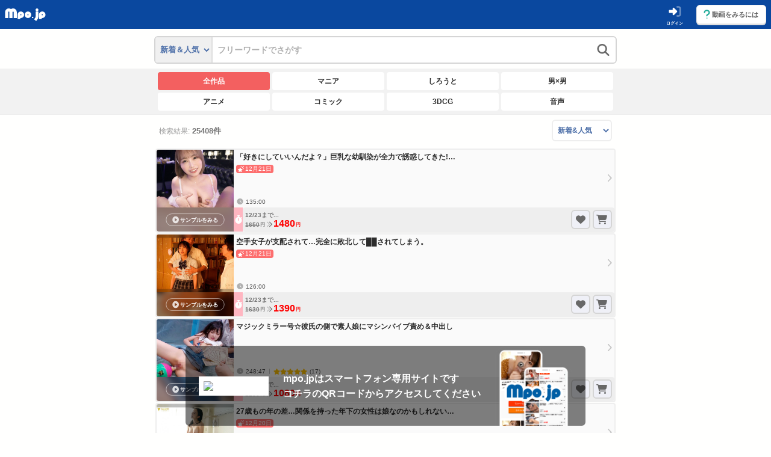

--- FILE ---
content_type: text/html
request_url: https://mpo.jp/sp/search.php?comment=%E9%A8%8E%E4%B9%97%E4%BD%8D&sid=342391582235275bdbbf53854fd5ab08296406bfa61
body_size: 22692
content:
<!-- KEEP_SMARTY_TAG_BEGIN -->



<!DOCTYPE html>
<html lang="ja">
<head>
<meta name="google-site-verification" content="keojyrHbLJorcZQgTeC95tOq6LyLZAD4SuaysGKjzXg">

<title>mpo.jp | スマホでエロ動画</title>

<link rel="canonical" href="https://mpo.jp/sp/search.php?comment=%E9%A8%8E%E4%B9%97%E4%BD%8D">
<meta charset="utf-8">
<meta property="og:locale" content="ja_JP">
<meta property="og:site_name" content="mpo.jp">


<meta http-equiv="Content-Style-Type" content="text/css">
<meta http-equiv="Content-Script-Type" content="text/javascript">


<meta http-equiv="Pragma" content="no-cache">
<meta http-equiv="Cache-Control" content="no-cache">
<meta name="viewport" content="width=320, initial-scale=1.0, maximum-scale=1.0, user-scalable=0">
<meta name="apple-touch-fullscreen" content="YES">
<meta name="apple-mobile-web-app-title" content="mpo.jp">
<meta name="format-detection" content="telephone=no"> 
<meta name="keywords" content="mpo.jp,エロ,アダルト,無料,えっち,18禁,AV,アダルトビデオ">
            <meta name="description" content="mpo.jpはスマートフォン(iPhone、Android)向け老舗エロ動画サイトです。約5万本の無料サンプル動画が見放題です。">
            
    



<!-- Google Tag Manager -->
<script>(function(w,d,s,l,i){w[l]=w[l]||[];w[l].push({'gtm.start':
new Date().getTime(),event:'gtm.js'});var f=d.getElementsByTagName(s)[0],
j=d.createElement(s),dl=l!='dataLayer'?'&l='+l:'';j.async=true;j.src=
'https://www.googletagmanager.com/gtm.js?id='+i+dl;f.parentNode.insertBefore(j,f);
})(window,document,'script','dataLayer','GTM-NNCPZWBB');</script>
<!-- End Google Tag Manager -->

<!--
###############!!不許 無断二次利用!!###############
掲載されている文章,図画,ソース,デザイン等は著作権で保護されています.
無断での転載,複製,放送,公衆送信,翻訳,販売,貸与等を禁じます.
盗用が発覚した際は著作権法第114条に基づき,顧問弁護士を通じ使用料相当額の損害賠償を請求します.
(c)mpo.jp [ https://mpo.jp/ ]
#############################################################################
                                                                            
   .+ppppo/:oppppo:                                     `+ppo`              
 .pMMMMMMMMMMMMMMMMm/                                   oMMMMp              
`mMMMMMMMMMMMMMMMMMMM/       ``          ``             .pppp:       `      
:MMMMMo.pMMMMM-:MMMMMp   .opMMMMpo`   +pmMMMmo.         oMMMMp   :pmMMMmp:  
:MMMMMo pMMMMM  MMMMMp  /MMMMMMMMMm-.mMMMMMMMMMo        oMMMMp  pMMMMMMMMMp 
:MMMMMo pMMMMM  MMMMMp  MMMMMopMMMMppMMMMp+mMMMM`       oMMMMp +MMMMm+pMMMM/
+MMMMMo pMMMMM  MMMMMp  MMMMMmmMMMMpoMMMMmpMMMMm        oMMMMp oMMMMM-+MMMM-
:MMMMMo pMMMMM  MMMMMp  MMMMMMMMMMp``pMMMMMMMMm-  MM-   oMMMMp oMMMMMMMMMm+ 
:ppppp/ oppppo  pppppo  MMMMMppp+.    .+ppppo:    PP+  :mMMMM/ oMMMMmppo/`  
                        ppppp                         pMMMMMp  /MMMMm+      
                                                      `omMm/                
                                                        `:                  
#############################################################################
-->

<link rel="shortcut icon" type="image/vnd.microsoft.icon" href="https://mpo2.atimg.tokyo/mpo/icon/favicon.ico">
<link rel="icon" type="image/vnd.microsoft.icon" href="https://mpo2.atimg.tokyo/mpo/icon/favicon.ico">
<link rel="apple-touch-icon" sizes="57x57" href="https://mpo2.atimg.tokyo/mpo/icon/apple-touch-icon-57x57.png">
<link rel="apple-touch-icon" sizes="60x60" href="https://mpo2.atimg.tokyo/mpo/icon/apple-touch-icon-60x60.png">
<link rel="apple-touch-icon" sizes="72x72" href="https://mpo2.atimg.tokyo/mpo/icon/apple-touch-icon-72x72.png">
<link rel="apple-touch-icon" sizes="76x76" href="https://mpo2.atimg.tokyo/mpo/icon/apple-touch-icon-76x76.png">
<link rel="apple-touch-icon" sizes="114x114" href="https://mpo2.atimg.tokyo/mpo/icon/apple-touch-icon-114x114.png">
<link rel="apple-touch-icon" sizes="120x120" href="https://mpo2.atimg.tokyo/mpo/icon/apple-touch-icon-120x120.png">
<link rel="apple-touch-icon" sizes="144x144" href="https://mpo2.atimg.tokyo/mpo/icon/apple-touch-icon-144x144.png">
<link rel="apple-touch-icon" sizes="152x152" href="https://mpo2.atimg.tokyo/mpo/icon/apple-touch-icon-152x152.png">
<link rel="apple-touch-icon" sizes="180x180" href="https://mpo2.atimg.tokyo/mpo/icon/apple-touch-icon-180x180.png">
<link rel="icon" type="image/png" sizes="36x36" href="https://mpo2.atimg.tokyo/mpo/icon/android-chrome-36x36.png">
<link rel="icon" type="image/png" sizes="48x48" href="https://mpo2.atimg.tokyo/mpo/icon/android-chrome-48x48.png">
<link rel="icon" type="image/png" sizes="72x72" href="https://mpo2.atimg.tokyo/mpo/icon/android-chrome-72x72.png">
<link rel="icon" type="image/png" sizes="96x96" href="https://mpo2.atimg.tokyo/mpo/icon/android-chrome-96x96.png">
<link rel="icon" type="image/png" sizes="128x128" href="https://mpo2.atimg.tokyo/mpo/icon/android-chrome-128x128.png">
<link rel="icon" type="image/png" sizes="144x144" href="https://mpo2.atimg.tokyo/mpo/icon/android-chrome-144x144.png">
<link rel="icon" type="image/png" sizes="152x152" href="https://mpo2.atimg.tokyo/mpo/icon/android-chrome-152x152.png">
<link rel="icon" type="image/png" sizes="192x192" href="https://mpo2.atimg.tokyo/mpo/icon/android-chrome-192x192.png">
<link rel="icon" type="image/png" sizes="256x256" href="https://mpo2.atimg.tokyo/mpo/icon/android-chrome-256x256.png">
<link rel="icon" type="image/png" sizes="384x384" href="https://mpo2.atimg.tokyo/mpo/icon/android-chrome-384x384.png">
<link rel="icon" type="image/png" sizes="512x512" href="https://mpo2.atimg.tokyo/mpo/icon/android-chrome-512x512.png">
<link rel="icon" type="image/png" sizes="36x36" href="https://mpo2.atimg.tokyo/mpo/icon/icon-36x36.png">
<link rel="icon" type="image/png" sizes="48x48" href="https://mpo2.atimg.tokyo/mpo/icon/icon-48x48.png">
<link rel="icon" type="image/png" sizes="72x72" href="https://mpo2.atimg.tokyo/mpo/icon/icon-72x72.png">
<link rel="icon" type="image/png" sizes="96x96" href="https://mpo2.atimg.tokyo/mpo/icon/icon-96x96.png">
<link rel="icon" type="image/png" sizes="128x128" href="https://mpo2.atimg.tokyo/mpo/icon/icon-128x128.png">
<link rel="icon" type="image/png" sizes="144x144" href="https://mpo2.atimg.tokyo/mpo/icon/icon-144x144.png">
<link rel="icon" type="image/png" sizes="152x152" href="https://mpo2.atimg.tokyo/mpo/icon/icon-152x152.png">
<link rel="icon" type="image/png" sizes="160x160" href="https://mpo2.atimg.tokyo/mpo/icon/icon-160x160.png">
<link rel="icon" type="image/png" sizes="192x192" href="https://mpo2.atimg.tokyo/mpo/icon/icon-192x192.png">
<link rel="icon" type="image/png" sizes="196x196" href="https://mpo2.atimg.tokyo/mpo/icon/icon-196x196.png">
<link rel="icon" type="image/png" sizes="256x256" href="https://mpo2.atimg.tokyo/mpo/icon/icon-256x256.png">
<link rel="icon" type="image/png" sizes="384x384" href="https://mpo2.atimg.tokyo/mpo/icon/icon-384x384.png">
<link rel="icon" type="image/png" sizes="512x512" href="https://mpo2.atimg.tokyo/mpo/icon/icon-512x512.png">
<link rel="icon" type="image/png" sizes="16x16" href="https://mpo2.atimg.tokyo/mpo/icon/icon-16x16.png">
<link rel="icon" type="image/png" sizes="24x24" href="https://mpo2.atimg.tokyo/mpo/icon/icon-24x24.png">
<link rel="icon" type="image/png" sizes="32x32" href="https://mpo2.atimg.tokyo/mpo/icon/icon-32x32.png">

<link rel="manifest" href="https://mpo.jp/sp/manifest2.json?20240426">

<meta name="msapplication-square70x70logo" content="https://mpo2.atimg.tokyo/mpo/icon/site-tile-70x70.png">
<meta name="msapplication-square150x150logo" content="https://mpo2.atimg.tokyo/mpo/icon/site-tile-150x150.png">
<meta name="msapplication-wide310x150logo" content="https://mpo2.atimg.tokyo/mpo/icon/site-tile-310x150.png">
<meta name="msapplication-square310x310logo" content="https://mpo2.atimg.tokyo/mpo/icon/site-tile-310x310.png">
<meta name="msapplication-TileColor" content="#0a489f">




    <link rel="stylesheet" href="https://css.cache.tokyo/__/1/common.css?cc_20251221v89">

    <link rel="stylesheet" href="https://css.cache.tokyo/__/1/main.new.css?cc_20251221v9">

    <link rel="stylesheet" href="https://css.cache.tokyo/__/1/info.css?cc_20251221">
    <link rel="stylesheet" href="https://css.cache.tokyo/__/1/info.new.css?cc_20251221f20">

    <link rel="stylesheet" href="https://css.cache.tokyo/libs/normalize/8.0.1.css?cc_1_">
     
    <link rel="stylesheet" href="https://css.cache.tokyo/__/1/fix.css?cc_1_">
    <link rel="stylesheet" href="https://css.cache.tokyo/__/2/twemoji.css?cc_1_">
    <link rel="stylesheet" href="https://css.cache.tokyo/__/1/radius.css?cc_20251221">
    <link rel="stylesheet" href="https://cdnjs.cloudflare.com/ajax/libs/animate.css/3.4.0/animate.min.css?cc_1_">
    <link rel="stylesheet" href="https://cdnjs.cloudflare.com/ajax/libs/Swiper/4.5.0/css/swiper.min.css?cc_1_">
    <link rel="stylesheet" href="https://css.cache.tokyo/__/1/swiper.css?0220251221">
    <link rel="stylesheet" href="https://css.cache.tokyo/__/1/myact_swiper.css?0920251221">
    <link rel="stylesheet" href="https://css.cache.tokyo/libs/pattern.min.css?cc_1_">
    <link rel="stylesheet" href="https://cdn.jsdelivr.net/npm/pretty-checkbox@3.0/dist/pretty-checkbox.min.css?cc_1_">

    <link rel="stylesheet" href="https://cdnjs.cloudflare.com/ajax/libs/izitoast/1.4.0/css/iziToast.min.css?cc_1_" crossorigin="anonymous">
    <link rel="stylesheet" href="https://css.cache.tokyo/__/1/release_note.css?cc_1_">
    <link rel="stylesheet" href="https://css.cache.tokyo/__/1/pushbar.css?cc_20251221">

    <link rel="stylesheet" href="https://css.cache.tokyo/__/1/badge.css?cc_20251221">

    <link rel="stylesheet" href="https://css.cache.tokyo/libs/slick.css?cc_20251221">
    <link rel="stylesheet" href="/sp/css/libs/slick-theme.css?cc_20251221b">
    <link rel="stylesheet" href="/sp/css/libs/croppie.css?cc_20251221">

    <link rel="stylesheet" href="https://css.cache.tokyo/__/1/stageup_anime.css?cc_20251221" type="text/css">
    <link rel="stylesheet" href="https://css.cache.tokyo/__/1/subscription_lp.css?cc_20251221">
    <link rel="stylesheet" href="https://css.cache.tokyo/__/1/information.css?cc_20251221_1">
    <link rel="stylesheet" href="https://css.cache.tokyo/__/1/cart.css?cc_20251221_1">
    <link rel="stylesheet" href="https://css.cache.tokyo/__/1/myroom.css?cc_20251221_4">
    <link rel="stylesheet" href="https://css.cache.tokyo/__/1/matome.css?cc_20251221_19">
    <link rel="stylesheet" href="https://css.cache.tokyo/__/1/contents_list.css?cc_20251221_3">
    <link rel="stylesheet" href="https://css.cache.tokyo/__/1/myact.suggest.css?cc_20251221">

    <link rel="stylesheet" href="https://css.cache.tokyo/__/1/review_likes.css?cc_20251221">

    <link rel="stylesheet" href="https://css.cache.tokyo/__/1/review_list_toggle.css?cc_20251221">
    <link rel="stylesheet" href="https://css.cache.tokyo/__/1/reviews.css?cc_20251221f5">
    <link rel="stylesheet" href="https://css.cache.tokyo/__/1/service_point.css?cc_20251221">
    <link rel="stylesheet" href="https://css.cache.tokyo/__/1/search.css?220251221_12">

    <link rel="stylesheet" href="https://css.cache.tokyo/__/1/mv_player.css?cc_20251221_3">

        <link rel="stylesheet" type="text/css" href="https://css.cache.tokyo/__/1/header.bar.old.css?cc_20251221">
    <link rel="stylesheet" type="text/css" href="https://css.cache.tokyo/__/1/header.menu.old.css?cc_20251221">

    <link rel="stylesheet" type="text/css" href="https://css.cache.tokyo/__/1/old_fix.css?cc_old">
    <link rel="stylesheet" type="text/css" href="https://css.cache.tokyo/__/1/mygenre_v2.css?cc_old_2">
    
    <link rel="stylesheet" type="text/css" href="https://css.cache.tokyo/__/1//myact.css">

    

    

    <link rel="preload" href="https://css.cache.tokyo/__/1/izimodal.css?cc_20251221" as="style" onload="this.onload=null;this.rel='stylesheet'">
    <noscript><link rel="stylesheet" href="https://css.cache.tokyo/__/1/izimodal.css?cc_20251221"></noscript>






<link rel="stylesheet" href="/sp/css/comic_slide.css?cc_20251221" type="text/css">
<link rel="stylesheet" href="/sp/css/comic_slide_tab_m.css?cc_20251221" type="text/css">
<link rel="stylesheet" href="/sp/css/comic_slide_tab.css?cc_20251221" type="text/css">






<script>var _SID_ = '342391582235275bdbbf53854fd5ab08296406bfa61';var _img_scr_ = 'https://mpo2.atimg.tokyo/mpo/movie_thumb';var _img_scr2_ = 'https://mpo2.atimg.tokyo/mpo';var _img_scr_rs_ = 'https://mpo2.atimg.tokyo/mpo/movie';var _channel_ = '';var _icon_cache_ = 'https://icon2.atimg.tokyo';</script>
<script>var _AID_ = '';var _scene_ = '';var _param1_ = '';var _economy_ = '';var _USRID_ = '';var _ENUID_ = '';var _mygenreUserLastUpdate_ = '';var _myactUserLastCheck_ = '';</script>
<script>var _cacheclear_={ chlist:2 };</script>
<script src="https://ajax.googleapis.com/ajax/libs/jquery/2.2.4/jquery.min.js"></script>
<script src="https://ajax.googleapis.com/ajax/libs/jqueryui/1.12.1/jquery-ui.min.js"></script>
<script src="https://js.cache.tokyo/libs/jquery.cookie-1.4.1.min.js?cc_1_"></script>
<script src="https://js.cache.tokyo/libs/jQueryRotate.js?cc_1_"></script>
<script src="https://js.cache.tokyo/libs/jquery.query-object.js?cc_1_"></script>


<script defer src="https://mpo2.atimg.tokyo/mpo/movie_thumb/fontawesome/6.5.2/duotone.min.js"></script>
<script defer src="https://mpo2.atimg.tokyo/mpo/movie_thumb/fontawesome/6.5.2/regular.min.js"></script>
<script defer src="https://mpo2.atimg.tokyo/mpo/movie_thumb/fontawesome/6.5.2/solid.min.js"></script>
<script defer src="https://mpo2.atimg.tokyo/mpo/movie_thumb/fontawesome/6.5.2/brands.min.js"></script>
<script defer src="https://mpo2.atimg.tokyo/mpo/movie_thumb/fontawesome/6.5.2/fontawesome.min.js"></script>


    <script src="https://js.cache.tokyo/__/2/twemoji/v12.0.4.js?r2"></script>
    <script src="https://js.cache.tokyo/__/1/twemoji.setting.js?r2"></script>
    <script src="https://cdnjs.cloudflare.com/ajax/libs/Swiper/4.5.0/js/swiper.min.js"></script>
    <script src="https://js.cache.tokyo/__/1/pagetop_scroll.js?r2"></script>
    <script src="https://js.cache.tokyo/__/1/information.js?r2"></script>
    <script src="https://cdnjs.cloudflare.com/ajax/libs/izitoast/1.4.0/js/iziToast.min.js" crossorigin="anonymous"></script>

<script src="https://cdnjs.cloudflare.com/ajax/libs/izimodal/1.5.1/js/iziModal.min.js" crossorigin="anonymous"></script>
<script src="https://js.cache.tokyo/libs/jquery.grid-a-licious.js?r2"></script>
<script src="https://js.cache.tokyo/__/1/scroll_anchor.js?v1.1"></script>
<script src="https://cdnjs.cloudflare.com/ajax/libs/jscroll/2.4.1/jquery.jscroll.min.js"></script>
<script src="/sp/js/_/1/main.new_cnt.js"></script>
<script src="/sp/js/_/1/info.js"></script>

    <script src="/sp/js/_/1/list.play_modal.js?tr"></script>
    <script src="/sp/js/_/1/list.play_modal.subbtn.js"></script>
    <link rel="stylesheet" type="text/css" href="https://css.cache.tokyo/__/1/contents_list_play.css?cc_">
    <link rel="stylesheet" type="text/css" href="https://css.cache.tokyo/__/1/contents_list_play_2024.css?cc_">

    <script src="https://cdn.jsdelivr.net/npm/@splidejs/splide@4.1.4/dist/js/splide.min.js"></script>
    <link rel="stylesheet" type="text/css" href="https://cdn.jsdelivr.net/npm/@splidejs/splide@4.1.4/dist/css/splide.min.css?cc_1_">
    <link rel="stylesheet" type="text/css" href="https://cdn.jsdelivr.net/npm/@splidejs/splide@4.1.4/dist/css/themes/splide-skyblue.min.css?cc_1_">
    <link rel="stylesheet" type="text/css" href="https://css.cache.tokyo/__/1/splide.setting.css?cc_">

<script>var _mtm_stage='';</script>
<script src="https://js.cache.tokyo/__/2/matomo.js?240303"></script>



<script src="https://js.cache.tokyo/__/1/migrate.mpo.design.js?r2"></script>


<script type="text/javascript">
<!--
 $(function(){
   $(".request_search").click(function(){

     if( confirm( "「" + $(".request_message").val() + "」\nをリクエストしますか？" ) ){

       $.get( "/sp/opinions.php?" + $(".request_sid").val() ,
       {
         "type":"5",
         "userId":$(".request_userId").val(),
         "message":$(".request_message").val()
       },function(data){
         alert("リクエストを送信しました\n今後の配信の参考にさせていただきます");
         location.href = "/sp/index.php?" + $(".request_sid").val();
       });

     }
   });

   $("#deleteCookie").click(function(){

  if(confirm("履歴を削除します。\nよろしいですか？")){
   cName = "cookie_search="; // 削除するクッキー名
   dTime = new Date();
   dTime.setYear(dTime.getYear() - 1);
   document.cookie = cName + ";expires=" + dTime.toGMTString();
   $("#searchRireki").hide();
  }

   });

 });
//-->
</script>
<script>var _special_price_ = false;</script><script src="/sp/js/_/1/migrate.cart.old.js"></script>

<script>var _filter_ura_thumb_ = false;var _filter_mens_thumb_ = false;</script>
<script src="/sp/js/_/1/migrate.filter_thumb.js"></script>


<!-- Global site tag (gtag.js) - Google Ads: 720865824 -->
<script async src="https://www.googletagmanager.com/gtag/js?id=AW-720865824"></script>
<script>
  window.dataLayer = window.dataLayer || [];
  function gtag(){dataLayer.push(arguments);}
  gtag('js', new Date());

  gtag('config', 'AW-720865824');
</script>


<script src="https://js.cache.tokyo/__/2/google.js?t2"></script>
<script src="https://js.cache.tokyo/__/2/google_clt.js?v02t2"></script>


<script async src="https://www.googletagmanager.com/gtag/js?id=G-8WJW79N4PR"></script>
<script>
  window.dataLayer = window.dataLayer || [];
  function gtag(){dataLayer.push(arguments);}
  gtag('js', new Date());

  gtag('config', 'G-8WJW79N4PR');
</script>










<style>
.d_none{display:none;}
.v_hide{visibility:hidden;}
.iziModal-navigate-caption { display: none; }
</style>



    


</head>
<body style="background:#fffffe;">












<!-- Google Tag Manager (noscript) -->
<noscript><iframe src="https://www.googletagmanager.com/ns.html?id=GTM-NNCPZWBB"
height="0" width="0" style="display:none;visibility:hidden"></iframe></noscript>
<!-- End Google Tag Manager (noscript) -->

<div id="up_top"></div>

<div class="list_play_modal d_none"><div id="list_play_modal_content"><section class="pos_r flex_center_column bg_00 mac_0"><div class="list_sample_preloader flex_center"><span><i class="fas fa-circle-notch fa-spin  fa-5x"></i></span><p>読み込み中...</p></div></section></div></div>



<div class="pushbar_main_content">



        
        
        <script>
        $(function(){  
            var public_setting = $('#submitted_work_btn'),
                submitted_work_btn_overlay = $('#submitted_work_btn_overlay'),
                submitted_work_close = $('.submitted_work_close'),
                submitted_work_btn = $('.submitted_work_btn');
                

            submitted_work_btn.on('click',function(){

                var btnOffset = submitted_work_btn.offset();
                var btnHeight = submitted_work_btn.outerHeight();


                var menuTopPosition = btnOffset.top + btnHeight;

                submitted_work_btn_overlay.fadeIn(120);
                public_setting.fadeIn(120).css('top', menuTopPosition + 'px');
                submitted_work_btn.addClass('submitted_work_btn_active');

            });

            submitted_work_btn_overlay.on('click',function(){
                submitted_work_btn_overlay.fadeOut(120);
                public_setting.fadeOut(120);
                submitted_work_btn.removeClass('submitted_work_btn_active');
            });

            submitted_work_close.on('click',function(){
                submitted_work_btn_overlay.fadeOut(120);
                public_setting.fadeOut(120);
                submitted_work_btn.removeClass('submitted_work_btn_active');
            });
        });
        </script>
        

           <div class="header--bar__bg">
                <section class="flex_left w100per">
                    <a href="/sp/?sid=342391582235275bdbbf53854fd5ab08296406bfa61" class="mal_4">
                        <img src="https://mpo2.atimg.tokyo/mpo/movie_thumb/iphone/images/mpo_logo_white.svg" width="68" height="21" alt="mpo.jp">
                    </a>
                                            <div class="flex_left mal_auto">
                            <a href="/sp/login.php?sid=342391582235275bdbbf53854fd5ab08296406bfa61" class="flex_center_column col_white">
                                <div class="flex_center h30">
                                    <i class="fa-duotone fa-right-to-bracket fa-fw fa-lg" aria-hidden="true"></i>
                                </div>
                                <p class="fs_7s fwb">
                                    ログイン
                                </p>
                            </a>
                            <i class="fa-light fa-pipe fa-lg col_white opacity40" style="margin:0 12px 0 4px;"></i>
                            <a href="/sp/?sid=342391582235275bdbbf53854fd5ab08296406bfa61" class="white_button_solid_gs flex_center mar_4">
                                <div class="flex_center w100per fs_11 pad_8_12">
                                    <i class="fa-duotone fa-question fa-lg mar_4 col_green" data-fa-transform="grow-4"></i>動画をみるには
                                </div>
                            </a>

                        </div>
                                    </section>
            </div>


    
<link rel="stylesheet" type="text/css" href="https://css.cache.tokyo/mygenre.css">



                                  <a name="SEARCH"></a>
                                <section class="pad_s8">
        <div class="max_w768">
            <div class="flex_left" style="margin:12px auto 8px auto;">
                    <form action="/sp/search.php" class="flex_left search_form_box bg_white w100per rad_6" style="border:2px solid #d5d5d5;box-sizing:border:box;"><input type="hidden" name="sid" value="342391582235275bdbbf53854fd5ab08296406bfa61" />
                        <select id="" name="order" class="search_select_box">
                            <option value="" selected="">新着＆人気</option>
                            <option value="timer" >新着順</option>
                            <option value="review" >評価順</option>
                            <option value="purchase" >人気順</option>
                            <option value="inexp" >安い順</option>
                            <option value="exp" >高い順</option>
                        </select>
                        <input type="hidden" name="type" value="manual_search">
                        <input type="hidden" name="mode" value="keyword">
                        <input type="hidden" name="channels" value="">

                                                                        <input type="search" name="key" value="" id="search_focus" class="flex_1 fs_m pad_8 fwb w100per" placeholder="フリーワードでさがす" style="border:none;background:#fff;">
                        <button class="flex_nostrech h30 pad_s8 bg_white" style="border:0;">
                            <i class="fa fa-search fa-fw fa-lg col_grey" aria-hidden="true"></i>
                        </button>
                    </form>

            </div>
        </div>
    </section>


                                                                          
  <!-- KEEP_SMARTY_TAG_END -->


          
  

            



              
            
    
        
    
    
    
    <div>
      
        
    
                                  <section class="ranking_ch_links_section pad_4">
        <ul class="ranking_ch_links pad_s4" style="max-width:768px;">
            <li>
                <a href="/sp/search.php?order=&pur=0&mode=&tmpl=&search=&st_disp=f&status=1&comment=騎乗位&channel=&sid=342391582235275bdbbf53854fd5ab08296406bfa61" class="active">
                    全作品
                </a>
            </li>
            <li>
                <a href="/sp/search.php?order=&pur=0&mode=&tmpl=&search=&st_disp=f&status=1&comment=騎乗位&channel=ura&sid=342391582235275bdbbf53854fd5ab08296406bfa61" >
                    マニア
                </a>
            </li>
            <li>
                <a href="/sp/search.php?order=&pur=0&mode=&tmpl=&search=&st_disp=f&status=1&comment=騎乗位&channel=srto&sid=342391582235275bdbbf53854fd5ab08296406bfa61" >
                    しろうと
                </a>
            </li>
            <li>
                <a href="/sp/search.php?order=&pur=0&mode=&tmpl=&search=&st_disp=f&status=1&comment=騎乗位&channel=mens&sid=342391582235275bdbbf53854fd5ab08296406bfa61" >
                    男×男
                </a>
            </li>
            <li>
                <a href="/sp/search.php?order=&pur=0&mode=&tmpl=&search=&st_disp=f&status=1&comment=騎乗位&channel=anp&sid=342391582235275bdbbf53854fd5ab08296406bfa61" >
                    アニメ
                </a>
            </li>
            <li>
                <a href="/sp/search.php?order=&pur=0&mode=&tmpl=&search=&st_disp=f&status=1&comment=騎乗位&channel=cmp&sid=342391582235275bdbbf53854fd5ab08296406bfa61" >
                    コミック
                </a>
            </li>

            <li>
                <a href="/sp/search.php?order=&pur=0&mode=&tmpl=&search=&st_disp=f&status=1&comment=騎乗位&channel=dgs&sid=342391582235275bdbbf53854fd5ab08296406bfa61" >
                    3DCG
                </a>
            </li>
            <li>
                <a href="/sp/search.php?order=&pur=0&mode=&tmpl=&search=&st_disp=f&status=1&comment=騎乗位&channel=voch&sid=342391582235275bdbbf53854fd5ab08296406bfa61" >
                    音声
                </a>
            </li>
        </ul>
    </section>                
    
            
      </div>
                        
      
            <hr class="hr_1_ee mac_0">
            <div class="flex_left max_w768 pad_8 mac_0">
                <div>
                    
                                        <span class="fs_12 col_9a">検索結果:</span>
                    <span class="fs_13 fwb col_76">25408件</span>

                </div>
                <select onChange="location.href=value;" class="mal_auto w100 pad_4 fs_s fwb rad_6 border_2_ee bg_white h36" style="color:#4e70a9;">
                    <option value="/sp/search.php?order=&search=&pur=0&mode=&tmpl=&search=&st_disp=f&status=1&comment=騎乗位&channel=" selected="">新着&人気</option>
                    <option value="/sp/search.php?order=timer&search=&pur=0&mode=&tmpl=&search=&st_disp=f&status=1&comment=騎乗位&channel=" >新着順</option>
                    <option value="/sp/search.php?order=review&search=&pur=0&mode=&tmpl=&search=&st_disp=f&status=1&comment=騎乗位&channel=" >評価順</option>
                    <option value="/sp/search.php?order=purchase&search=&pur=0&mode=&tmpl=&search=&st_disp=f&status=1&comment=騎乗位&channel=" >人気順</option>
                    <option value="/sp/search.php?order=inexp&search=&pur=0&mode=&tmpl=&search=&st_disp=f&status=1&comment=騎乗位&channel=" >安い順</option>
                    <option value="/sp/search.php?order=exp&search=&pur=0&mode=&tmpl=&search=&st_disp=f&status=1&comment=騎乗位&channel=" >高い順</option>
                </select>
            </div>

            


            
  
<div class="max_w768 mac_4">
<ul class="contents_ul_flat">




<li class="list_2023 new_arrival_active ">
    <a name="psgxp10696" id="psgxp10696"></a>
    
            
    <div data-aid="psgxp10696" class="cl_img_bg" style="background: url(https://mpo2.atimg.tokyo/mpo/movie/psgxp10696/01_sp.jpg) no-repeat center;">
        <a href="/sp/info.php?aid=psgxp10696&sid=342391582235275bdbbf53854fd5ab08296406bfa61">
            <img src="https://mpo2.atimg.tokyo/mpo/movie/psgxp10696/01_sp.jpg" class="fil_">
                                </a>
        <div class="cl--samplebtn__area modal_player" data-aid="psgxp10696">
                    <button><i class="fa-solid fa-circle-play fa-lg cl--samplebtn__icon"></i>サンプルをみる</button>
                </div>
                
    </div>
    <div class="actbtn_list_rightarea">
        <a href="/sp/info.php?aid=psgxp10696&sid=342391582235275bdbbf53854fd5ab08296406bfa61" class="contents_li_txt listplayer_infolink">
            <p class="actbtn_list_c_ttl">
                                                                                                
                「好きにしていいんだよ？」巨乳な幼馴染が全力で誘惑してきた!…
                
                                                                                                                                                
                
                <br>
                
                                                        
            </p>
                        
                                            <div class="cl--newArrival__tag mar_4">
                    <i class="fa-solid fa-star-shooting mar_2"></i><span class="fwn">12月21日</span>
                </div>
                            
                        <div class="price_duration_abs">
                <span class="c_time_txt">
                    <i class="fas fa-clock fa-fw col_af"></i>
                    135:00                </span>
                
                <div class="flex_left">
                                                                                                </div>
            </div>
                        
            <i class="fas fa-chevron-right fa-fw fa-sm cl--arrow_r"></i>
        </a>
        <div class="actbtn_saleprice_box">
                        <div class="actbtn_saleprice_icon">
                <i class="fas fa-stopwatch fa-sm col_white"></i>
            </div>
                        <div class="flex_left bg_grey_ee pad_4 rad_4 w100per">
                                    <p class="c_price">
                        12/23まで...<br><s>1650</s><span class="fs_8s" style="display:inline-block;">円</span><i class="fad fa-chevron-double-right fa-fw"></i><span class="fs_l col_red">1480</span><span class="col_red fs_8s" style="display:inline-block;">円</span>                    </p>
                                <div class="flex_left mal_auto">
                    <button data-aid="psgxp10696" data-pt="" class="contents_ul_subbtn_fav subbtn_fav_listplay col_grey animated mal_auto mar_4">
                        <div class="contents_ul_subbtn_inner">
                            <i class="fas fa-heart fa-fw"></i>
                        </div>
                    </button>
                                        <button data-aid="psgxp10696" data-pt="" class="contents_ul_subbtn_cart subbtn_cart_listplay col_grey animated">
                        <div class="contents_ul_subbtn_inner">
                            <i class="fas fa-shopping-cart fa-fw" data-fa-transform="left-1"></i>
                        </div>
                    </button>
                                    </div>
            </div>
        </div>
    </div>
</li>




<li class="list_2023 new_arrival_active ">
    <a name="scrxp11028" id="scrxp11028"></a>
    
            
    <div data-aid="scrxp11028" class="cl_img_bg" style="background: url(https://mpo2.atimg.tokyo/mpo/movie/scrxp11028/01_sp.jpg) no-repeat center;">
        <a href="/sp/info.php?aid=scrxp11028&sid=342391582235275bdbbf53854fd5ab08296406bfa61">
            <img src="https://mpo2.atimg.tokyo/mpo/movie/scrxp11028/01_sp.jpg" class="fil_">
                                </a>
        <div class="cl--samplebtn__area modal_player" data-aid="scrxp11028">
                    <button><i class="fa-solid fa-circle-play fa-lg cl--samplebtn__icon"></i>サンプルをみる</button>
                </div>
                
    </div>
    <div class="actbtn_list_rightarea">
        <a href="/sp/info.php?aid=scrxp11028&sid=342391582235275bdbbf53854fd5ab08296406bfa61" class="contents_li_txt listplayer_infolink">
            <p class="actbtn_list_c_ttl">
                                                                                                
                空手女子が支配されて…完全に敗北して██されてしまう。
                
                                                                                                                                                
                
                <br>
                
                                                        
            </p>
                        
                                            <div class="cl--newArrival__tag mar_4">
                    <i class="fa-solid fa-star-shooting mar_2"></i><span class="fwn">12月21日</span>
                </div>
                            
                        <div class="price_duration_abs">
                <span class="c_time_txt">
                    <i class="fas fa-clock fa-fw col_af"></i>
                    126:00                </span>
                
                <div class="flex_left">
                                                                                                </div>
            </div>
                        
            <i class="fas fa-chevron-right fa-fw fa-sm cl--arrow_r"></i>
        </a>
        <div class="actbtn_saleprice_box">
                        <div class="actbtn_saleprice_icon">
                <i class="fas fa-stopwatch fa-sm col_white"></i>
            </div>
                        <div class="flex_left bg_grey_ee pad_4 rad_4 w100per">
                                    <p class="c_price">
                        12/23まで...<br><s>1630</s><span class="fs_8s" style="display:inline-block;">円</span><i class="fad fa-chevron-double-right fa-fw"></i><span class="fs_l col_red">1390</span><span class="col_red fs_8s" style="display:inline-block;">円</span>                    </p>
                                <div class="flex_left mal_auto">
                    <button data-aid="scrxp11028" data-pt="" class="contents_ul_subbtn_fav subbtn_fav_listplay col_grey animated mal_auto mar_4">
                        <div class="contents_ul_subbtn_inner">
                            <i class="fas fa-heart fa-fw"></i>
                        </div>
                    </button>
                                        <button data-aid="scrxp11028" data-pt="" class="contents_ul_subbtn_cart subbtn_cart_listplay col_grey animated">
                        <div class="contents_ul_subbtn_inner">
                            <i class="fas fa-shopping-cart fa-fw" data-fa-transform="left-1"></i>
                        </div>
                    </button>
                                    </div>
            </div>
        </div>
    </div>
</li>




<li class="list_2023  ">
    <a name="ssvxp037" id="ssvxp037"></a>
    
            
    <div data-aid="ssvxp037" class="cl_img_bg" style="background: url(https://mpo2.atimg.tokyo/mpo/movie/ssvxp037/01_sp.jpg) no-repeat center;">
        <a href="/sp/info.php?aid=ssvxp037&sid=342391582235275bdbbf53854fd5ab08296406bfa61">
            <img src="https://mpo2.atimg.tokyo/mpo/movie/ssvxp037/01_sp.jpg" class="fil_">
                                </a>
        <div class="cl--samplebtn__area modal_player" data-aid="ssvxp037">
                    <button><i class="fa-solid fa-circle-play fa-lg cl--samplebtn__icon"></i>サンプルをみる</button>
                </div>
                
    </div>
    <div class="actbtn_list_rightarea">
        <a href="/sp/info.php?aid=ssvxp037&sid=342391582235275bdbbf53854fd5ab08296406bfa61" class="contents_li_txt listplayer_infolink">
            <p class="actbtn_list_c_ttl">
                                                                                                
                マジックミラー号☆彼氏の側で素人娘にマシンバイブ責め＆中出し
                
                                                                                                                                                
                
                <br>
                
                                                        
            </p>
                        
                                        
                        <div class="price_duration_abs">
                <span class="c_time_txt">
                    <i class="fas fa-clock fa-fw col_af"></i>
                    248:47                </span>
                
                <div class="flex_left">
                                        <i class="far fa-horizontal-rule fa-rotate-90 fa-fw fa-xs mas_2 col_af"></i>
                    
                                                                  <i class="fas fa-star"></i>
                                                                                        <i class="fas fa-star"></i>
                                                                                        <i class="fas fa-star"></i>
                                                                                        <i class="fas fa-star"></i>
                                                                                        <i class="fas fa-star"></i>
                                                                                  <span class="c_time_txt mal_4">(17)</span>                </div>
            </div>
                        
            <i class="fas fa-chevron-right fa-fw fa-sm cl--arrow_r"></i>
        </a>
        <div class="actbtn_saleprice_box">
                        <div class="actbtn_saleprice_icon">
                <i class="fas fa-stopwatch fa-sm col_white"></i>
            </div>
                        <div class="flex_left bg_grey_ee pad_4 rad_4 w100per">
                                    <p class="c_price">
                        12/23まで...<br><s>1200</s><span class="fs_8s" style="display:inline-block;">円</span><i class="fad fa-chevron-double-right fa-fw"></i><span class="fs_l col_red">1080</span><span class="col_red fs_8s" style="display:inline-block;">円</span>                    </p>
                                <div class="flex_left mal_auto">
                    <button data-aid="ssvxp037" data-pt="" class="contents_ul_subbtn_fav subbtn_fav_listplay col_grey animated mal_auto mar_4">
                        <div class="contents_ul_subbtn_inner">
                            <i class="fas fa-heart fa-fw"></i>
                        </div>
                    </button>
                                        <button data-aid="ssvxp037" data-pt="" class="contents_ul_subbtn_cart subbtn_cart_listplay col_grey animated">
                        <div class="contents_ul_subbtn_inner">
                            <i class="fas fa-shopping-cart fa-fw" data-fa-transform="left-1"></i>
                        </div>
                    </button>
                                    </div>
            </div>
        </div>
    </div>
</li>




<li class="list_2023 new_arrival_active ">
    <a name="falxp10376" id="falxp10376"></a>
    
            
    <div data-aid="falxp10376" class="cl_img_bg" style="background: url(https://mpo2.atimg.tokyo/mpo/movie/falxp10376/01_sp.jpg) no-repeat center;">
        <a href="/sp/info.php?aid=falxp10376&sid=342391582235275bdbbf53854fd5ab08296406bfa61">
            <img src="https://mpo2.atimg.tokyo/mpo/movie/falxp10376/01_sp.jpg" class="fil_">
                                </a>
        <div class="cl--samplebtn__area modal_player" data-aid="falxp10376">
                    <button><i class="fa-solid fa-circle-play fa-lg cl--samplebtn__icon"></i>サンプルをみる</button>
                </div>
                
    </div>
    <div class="actbtn_list_rightarea">
        <a href="/sp/info.php?aid=falxp10376&sid=342391582235275bdbbf53854fd5ab08296406bfa61" class="contents_li_txt listplayer_infolink">
            <p class="actbtn_list_c_ttl">
                                                                                                
                27歳もの年の差…関係を持った年下の女性は娘なのかもしれない…
                
                                                                                                                                                
                
                <br>
                
                                                        
            </p>
                        
                                            <div class="cl--newArrival__tag mar_4">
                    <i class="fa-solid fa-star-shooting mar_2"></i><span class="fwn">12月20日</span>
                </div>
                            
                        <div class="price_duration_abs">
                <span class="c_time_txt">
                    <i class="fas fa-clock fa-fw col_af"></i>
                    116:00                </span>
                
                <div class="flex_left">
                                                                                                </div>
            </div>
                        
            <i class="fas fa-chevron-right fa-fw fa-sm cl--arrow_r"></i>
        </a>
        <div class="actbtn_saleprice_box">
                        <div class="actbtn_saleprice_icon">
                <i class="fas fa-stopwatch fa-sm col_white"></i>
            </div>
                        <div class="flex_left bg_grey_ee pad_4 rad_4 w100per">
                                    <p class="c_price">
                        12/22まで...<br><s>1630</s><span class="fs_8s" style="display:inline-block;">円</span><i class="fad fa-chevron-double-right fa-fw"></i><span class="fs_l col_red">1380</span><span class="col_red fs_8s" style="display:inline-block;">円</span>                    </p>
                                <div class="flex_left mal_auto">
                    <button data-aid="falxp10376" data-pt="" class="contents_ul_subbtn_fav subbtn_fav_listplay col_grey animated mal_auto mar_4">
                        <div class="contents_ul_subbtn_inner">
                            <i class="fas fa-heart fa-fw"></i>
                        </div>
                    </button>
                                        <button data-aid="falxp10376" data-pt="" class="contents_ul_subbtn_cart subbtn_cart_listplay col_grey animated">
                        <div class="contents_ul_subbtn_inner">
                            <i class="fas fa-shopping-cart fa-fw" data-fa-transform="left-1"></i>
                        </div>
                    </button>
                                    </div>
            </div>
        </div>
    </div>
</li>




<li class="list_2023 new_arrival_active ">
    <a name="scrxp11031" id="scrxp11031"></a>
    
            
    <div data-aid="scrxp11031" class="cl_img_bg" style="background: url(https://mpo2.atimg.tokyo/mpo/movie/scrxp11031/01_sp.jpg) no-repeat center;">
        <a href="/sp/info.php?aid=scrxp11031&sid=342391582235275bdbbf53854fd5ab08296406bfa61">
            <img src="https://mpo2.atimg.tokyo/mpo/movie/scrxp11031/01_sp.jpg" class="fil_">
                                </a>
        <div class="cl--samplebtn__area modal_player" data-aid="scrxp11031">
                    <button><i class="fa-solid fa-circle-play fa-lg cl--samplebtn__icon"></i>サンプルをみる</button>
                </div>
                
    </div>
    <div class="actbtn_list_rightarea">
        <a href="/sp/info.php?aid=scrxp11031&sid=342391582235275bdbbf53854fd5ab08296406bfa61" class="contents_li_txt listplayer_infolink">
            <p class="actbtn_list_c_ttl">
                                                                                                
                バニーガールはシンママ!?年下大学生の性欲を受け止め中出しS…
                
                                                                                                                                                
                
                <br>
                
                                                        
            </p>
                        
                                            <div class="cl--newArrival__tag mar_4">
                    <i class="fa-solid fa-star-shooting mar_2"></i><span class="fwn">12月19日</span>
                </div>
                            
                        <div class="price_duration_abs">
                <span class="c_time_txt">
                    <i class="fas fa-clock fa-fw col_af"></i>
                    159:00                </span>
                
                <div class="flex_left">
                                                                                                </div>
            </div>
                        
            <i class="fas fa-chevron-right fa-fw fa-sm cl--arrow_r"></i>
        </a>
        <div class="actbtn_saleprice_box">
                        <div class="actbtn_saleprice_icon">
                <i class="fas fa-stopwatch fa-sm col_white"></i>
            </div>
                        <div class="flex_left bg_grey_ee pad_4 rad_4 w100per">
                                    <p class="c_price">
                        12/21まで...<br><s>1630</s><span class="fs_8s" style="display:inline-block;">円</span><i class="fad fa-chevron-double-right fa-fw"></i><span class="fs_l col_red">1390</span><span class="col_red fs_8s" style="display:inline-block;">円</span>                    </p>
                                <div class="flex_left mal_auto">
                    <button data-aid="scrxp11031" data-pt="" class="contents_ul_subbtn_fav subbtn_fav_listplay col_grey animated mal_auto mar_4">
                        <div class="contents_ul_subbtn_inner">
                            <i class="fas fa-heart fa-fw"></i>
                        </div>
                    </button>
                                        <button data-aid="scrxp11031" data-pt="" class="contents_ul_subbtn_cart subbtn_cart_listplay col_grey animated">
                        <div class="contents_ul_subbtn_inner">
                            <i class="fas fa-shopping-cart fa-fw" data-fa-transform="left-1"></i>
                        </div>
                    </button>
                                    </div>
            </div>
        </div>
    </div>
</li>




<li class="list_2023 new_arrival_active ">
    <a name="lunxp10109" id="lunxp10109"></a>
    
            
    <div data-aid="lunxp10109" class="cl_img_bg" style="background: url(https://mpo2.atimg.tokyo/mpo/movie/lunxp10109/01_sp.jpg) no-repeat center;">
        <a href="/sp/info.php?aid=lunxp10109&sid=342391582235275bdbbf53854fd5ab08296406bfa61">
            <img src="https://mpo2.atimg.tokyo/mpo/movie/lunxp10109/01_sp.jpg" class="fil_">
                                </a>
        <div class="cl--samplebtn__area modal_player" data-aid="lunxp10109">
                    <button><i class="fa-solid fa-circle-play fa-lg cl--samplebtn__icon"></i>サンプルをみる</button>
                </div>
                
    </div>
    <div class="actbtn_list_rightarea">
        <a href="/sp/info.php?aid=lunxp10109&sid=342391582235275bdbbf53854fd5ab08296406bfa61" class="contents_li_txt listplayer_infolink">
            <p class="actbtn_list_c_ttl">
                                                                                                
                我慢できず即ハメ☆姪っ子がパンチラ＆ぷにマンで小悪魔的挑発！
                
                                                                                                                                                
                
                <br>
                
                                                        
            </p>
                        
                                            <div class="cl--newArrival__tag mar_4">
                    <i class="fa-solid fa-star-shooting mar_2"></i><span class="fwn">12月20日</span>
                </div>
                            
                        <div class="price_duration_abs">
                <span class="c_time_txt">
                    <i class="fas fa-clock fa-fw col_af"></i>
                    160:00                </span>
                
                <div class="flex_left">
                                                                                                </div>
            </div>
                        
            <i class="fas fa-chevron-right fa-fw fa-sm cl--arrow_r"></i>
        </a>
        <div class="actbtn_saleprice_box">
                        <div class="actbtn_saleprice_icon">
                <i class="fas fa-stopwatch fa-sm col_white"></i>
            </div>
                        <div class="flex_left bg_grey_ee pad_4 rad_4 w100per">
                                    <p class="c_price">
                        12/22まで...<br><s>1150</s><span class="fs_8s" style="display:inline-block;">円</span><i class="fad fa-chevron-double-right fa-fw"></i><span class="fs_l col_red">980</span><span class="col_red fs_8s" style="display:inline-block;">円</span>                    </p>
                                <div class="flex_left mal_auto">
                    <button data-aid="lunxp10109" data-pt="" class="contents_ul_subbtn_fav subbtn_fav_listplay col_grey animated mal_auto mar_4">
                        <div class="contents_ul_subbtn_inner">
                            <i class="fas fa-heart fa-fw"></i>
                        </div>
                    </button>
                                        <button data-aid="lunxp10109" data-pt="" class="contents_ul_subbtn_cart subbtn_cart_listplay col_grey animated">
                        <div class="contents_ul_subbtn_inner">
                            <i class="fas fa-shopping-cart fa-fw" data-fa-transform="left-1"></i>
                        </div>
                    </button>
                                    </div>
            </div>
        </div>
    </div>
</li>




<li class="list_2023  ">
    <a name="scrxp11021" id="scrxp11021"></a>
    
            
    <div data-aid="scrxp11021" class="cl_img_bg" style="background: url(https://mpo2.atimg.tokyo/mpo/movie/scrxp11021/01_sp.jpg) no-repeat center;">
        <a href="/sp/info.php?aid=scrxp11021&sid=342391582235275bdbbf53854fd5ab08296406bfa61">
            <img src="https://mpo2.atimg.tokyo/mpo/movie/scrxp11021/01_sp.jpg" class="fil_">
                                </a>
        <div class="cl--samplebtn__area modal_player" data-aid="scrxp11021">
                    <button><i class="fa-solid fa-circle-play fa-lg cl--samplebtn__icon"></i>サンプルをみる</button>
                </div>
                
    </div>
    <div class="actbtn_list_rightarea">
        <a href="/sp/info.php?aid=scrxp11021&sid=342391582235275bdbbf53854fd5ab08296406bfa61" class="contents_li_txt listplayer_infolink">
            <p class="actbtn_list_c_ttl">
                                                                                                
                コトーの診療所に赴任した看護師が島の住人に█されまくる！
                
                                                                                                                                                
                
                <br>
                
                                                        
            </p>
                        
                                        
                        <div class="price_duration_abs">
                <span class="c_time_txt">
                    <i class="fas fa-clock fa-fw col_af"></i>
                    130:00                </span>
                
                <div class="flex_left">
                                                                                                </div>
            </div>
                        
            <i class="fas fa-chevron-right fa-fw fa-sm cl--arrow_r"></i>
        </a>
        <div class="actbtn_saleprice_box">
                        <div class="actbtn_saleprice_icon">
                <i class="fas fa-stopwatch fa-sm col_white"></i>
            </div>
                        <div class="flex_left bg_grey_ee pad_4 rad_4 w100per">
                                    <p class="c_price">
                        12/21まで...<br><s>1630</s><span class="fs_8s" style="display:inline-block;">円</span><i class="fad fa-chevron-double-right fa-fw"></i><span class="fs_l col_red">1390</span><span class="col_red fs_8s" style="display:inline-block;">円</span>                    </p>
                                <div class="flex_left mal_auto">
                    <button data-aid="scrxp11021" data-pt="" class="contents_ul_subbtn_fav subbtn_fav_listplay col_grey animated mal_auto mar_4">
                        <div class="contents_ul_subbtn_inner">
                            <i class="fas fa-heart fa-fw"></i>
                        </div>
                    </button>
                                        <button data-aid="scrxp11021" data-pt="" class="contents_ul_subbtn_cart subbtn_cart_listplay col_grey animated">
                        <div class="contents_ul_subbtn_inner">
                            <i class="fas fa-shopping-cart fa-fw" data-fa-transform="left-1"></i>
                        </div>
                    </button>
                                    </div>
            </div>
        </div>
    </div>
</li>




<li class="list_2023  ">
    <a name="ssvxp10073" id="ssvxp10073"></a>
    
            
    <div data-aid="ssvxp10073" class="cl_img_bg" style="background: url(https://mpo2.atimg.tokyo/mpo/movie/ssvxp10073/01_sp.jpg) no-repeat center;">
        <a href="/sp/info.php?aid=ssvxp10073&sid=342391582235275bdbbf53854fd5ab08296406bfa61">
            <img src="https://mpo2.atimg.tokyo/mpo/movie/ssvxp10073/01_sp.jpg" class="fil_">
                                </a>
        <div class="cl--samplebtn__area modal_player" data-aid="ssvxp10073">
                    <button><i class="fa-solid fa-circle-play fa-lg cl--samplebtn__icon"></i>サンプルをみる</button>
                </div>
                
    </div>
    <div class="actbtn_list_rightarea">
        <a href="/sp/info.php?aid=ssvxp10073&sid=342391582235275bdbbf53854fd5ab08296406bfa61" class="contents_li_txt listplayer_infolink">
            <p class="actbtn_list_c_ttl">
                                                                                                
                JK限定クリ責め潮吹き我慢企画☆流れでそのままナマ中出し！
                
                                                                                                                                                
                
                <br>
                
                                                        
            </p>
                        
                                        
                        <div class="price_duration_abs">
                <span class="c_time_txt">
                    <i class="fas fa-clock fa-fw col_af"></i>
                    185:00                </span>
                
                <div class="flex_left">
                                                                                                </div>
            </div>
                        
            <i class="fas fa-chevron-right fa-fw fa-sm cl--arrow_r"></i>
        </a>
        <div class="actbtn_saleprice_box">
                        <div class="flex_left bg_grey_ee pad_4 rad_4 w100per">
                                                        <p class="c_price_normal">
                        <span class="fs_l">1800</span><span class="fs_8s" style="display:inline-block;">円</span>
                    </p>
                                                    <div class="flex_left mal_auto">
                    <button data-aid="ssvxp10073" data-pt="" class="contents_ul_subbtn_fav subbtn_fav_listplay col_grey animated mal_auto mar_4">
                        <div class="contents_ul_subbtn_inner">
                            <i class="fas fa-heart fa-fw"></i>
                        </div>
                    </button>
                                        <button data-aid="ssvxp10073" data-pt="" class="contents_ul_subbtn_cart subbtn_cart_listplay col_grey animated">
                        <div class="contents_ul_subbtn_inner">
                            <i class="fas fa-shopping-cart fa-fw" data-fa-transform="left-1"></i>
                        </div>
                    </button>
                                    </div>
            </div>
        </div>
    </div>
</li>




<li class="list_2023  ">
    <a name="lunxp10104" id="lunxp10104"></a>
    
            
    <div data-aid="lunxp10104" class="cl_img_bg" style="background: url(https://mpo2.atimg.tokyo/mpo/movie/lunxp10104/01_sp.jpg) no-repeat center;">
        <a href="/sp/info.php?aid=lunxp10104&sid=342391582235275bdbbf53854fd5ab08296406bfa61">
            <img src="https://mpo2.atimg.tokyo/mpo/movie/lunxp10104/01_sp.jpg" class="fil_">
                                </a>
        <div class="cl--samplebtn__area modal_player" data-aid="lunxp10104">
                    <button><i class="fa-solid fa-circle-play fa-lg cl--samplebtn__icon"></i>サンプルをみる</button>
                </div>
                
    </div>
    <div class="actbtn_list_rightarea">
        <a href="/sp/info.php?aid=lunxp10104&sid=342391582235275bdbbf53854fd5ab08296406bfa61" class="contents_li_txt listplayer_infolink">
            <p class="actbtn_list_c_ttl">
                                                                                                
                露骨にパンチラするデカ尻OLに即ハメ！一方的に中出ししまくっ…
                
                                                                                                                                                
                
                <br>
                
                                                        
            </p>
                        
                                        
                        <div class="price_duration_abs">
                <span class="c_time_txt">
                    <i class="fas fa-clock fa-fw col_af"></i>
                    160:00                </span>
                
                <div class="flex_left">
                                                                                                </div>
            </div>
                        
            <i class="fas fa-chevron-right fa-fw fa-sm cl--arrow_r"></i>
        </a>
        <div class="actbtn_saleprice_box">
                        <div class="actbtn_saleprice_icon">
                <i class="fas fa-stopwatch fa-sm col_white"></i>
            </div>
                        <div class="flex_left bg_grey_ee pad_4 rad_4 w100per">
                                    <p class="c_price">
                        12/21まで...<br><s>1150</s><span class="fs_8s" style="display:inline-block;">円</span><i class="fad fa-chevron-double-right fa-fw"></i><span class="fs_l col_red">980</span><span class="col_red fs_8s" style="display:inline-block;">円</span>                    </p>
                                <div class="flex_left mal_auto">
                    <button data-aid="lunxp10104" data-pt="" class="contents_ul_subbtn_fav subbtn_fav_listplay col_grey animated mal_auto mar_4">
                        <div class="contents_ul_subbtn_inner">
                            <i class="fas fa-heart fa-fw"></i>
                        </div>
                    </button>
                                        <button data-aid="lunxp10104" data-pt="" class="contents_ul_subbtn_cart subbtn_cart_listplay col_grey animated">
                        <div class="contents_ul_subbtn_inner">
                            <i class="fas fa-shopping-cart fa-fw" data-fa-transform="left-1"></i>
                        </div>
                    </button>
                                    </div>
            </div>
        </div>
    </div>
</li>




<li class="list_2023  ">
    <a name="falxp10370" id="falxp10370"></a>
    
            
    <div data-aid="falxp10370" class="cl_img_bg" style="background: url(https://mpo2.atimg.tokyo/mpo/movie/falxp10370/01_sp.jpg) no-repeat center;">
        <a href="/sp/info.php?aid=falxp10370&sid=342391582235275bdbbf53854fd5ab08296406bfa61">
            <img src="https://mpo2.atimg.tokyo/mpo/movie/falxp10370/01_sp.jpg" class="fil_">
                                </a>
        <div class="cl--samplebtn__area modal_player" data-aid="falxp10370">
                    <button><i class="fa-solid fa-circle-play fa-lg cl--samplebtn__icon"></i>サンプルをみる</button>
                </div>
                
    </div>
    <div class="actbtn_list_rightarea">
        <a href="/sp/info.php?aid=falxp10370&sid=342391582235275bdbbf53854fd5ab08296406bfa61" class="contents_li_txt listplayer_infolink">
            <p class="actbtn_list_c_ttl">
                                                                                                
                絶叫・エビ反り・潮吹き！総勢15人の女優さんがイキまくり!!
                
                                                                                                                                                
                
                <br>
                
                                                        
            </p>
                        
                                        
                        <div class="price_duration_abs">
                <span class="c_time_txt">
                    <i class="fas fa-clock fa-fw col_af"></i>
                    480:00                </span>
                
                <div class="flex_left">
                                        <i class="far fa-horizontal-rule fa-rotate-90 fa-fw fa-xs mas_2 col_af"></i>
                    
                                                                  <i class="fas fa-star"></i>
                                                                                        <i class="fas fa-star"></i>
                                                                                        <i class="fas fa-star"></i>
                                                                                        <i class="fas fa-star"></i>
                                                                                        <i class="fas fa-star"></i>
                                                                                  <span class="c_time_txt mal_4">(6)</span>                </div>
            </div>
                        
            <i class="fas fa-chevron-right fa-fw fa-sm cl--arrow_r"></i>
        </a>
        <div class="actbtn_saleprice_box">
                        <div class="actbtn_saleprice_icon">
                <i class="fas fa-stopwatch fa-sm col_white"></i>
            </div>
                        <div class="flex_left bg_grey_ee pad_4 rad_4 w100per">
                                    <p class="c_price">
                        12/21まで...<br><s>1630</s><span class="fs_8s" style="display:inline-block;">円</span><i class="fad fa-chevron-double-right fa-fw"></i><span class="fs_l col_red">1390</span><span class="col_red fs_8s" style="display:inline-block;">円</span>                    </p>
                                <div class="flex_left mal_auto">
                    <button data-aid="falxp10370" data-pt="" class="contents_ul_subbtn_fav subbtn_fav_listplay col_grey animated mal_auto mar_4">
                        <div class="contents_ul_subbtn_inner">
                            <i class="fas fa-heart fa-fw"></i>
                        </div>
                    </button>
                                        <button data-aid="falxp10370" data-pt="" class="contents_ul_subbtn_cart subbtn_cart_listplay col_grey animated">
                        <div class="contents_ul_subbtn_inner">
                            <i class="fas fa-shopping-cart fa-fw" data-fa-transform="left-1"></i>
                        </div>
                    </button>
                                    </div>
            </div>
        </div>
    </div>
</li>




<li class="list_2023  ">
    <a name="smsxp10004" id="smsxp10004"></a>
    
            
    <div data-aid="smsxp10004" class="cl_img_bg" style="background: url(https://mpo2.atimg.tokyo/mpo/movie/smsxp10004/01_sp.jpg) no-repeat center;">
        <a href="/sp/info.php?aid=smsxp10004&sid=342391582235275bdbbf53854fd5ab08296406bfa61">
            <img src="https://mpo2.atimg.tokyo/mpo/movie/smsxp10004/01_sp.jpg" class="fil_">
                                </a>
        <div class="cl--samplebtn__area modal_player" data-aid="smsxp10004">
                    <button><i class="fa-solid fa-circle-play fa-lg cl--samplebtn__icon"></i>サンプルをみる</button>
                </div>
                
    </div>
    <div class="actbtn_list_rightarea">
        <a href="/sp/info.php?aid=smsxp10004&sid=342391582235275bdbbf53854fd5ab08296406bfa61" class="contents_li_txt listplayer_infolink">
            <p class="actbtn_list_c_ttl">
                                                                                                
                「入れたくならない？」おっパブ嬢と秘密の中出しSEX
                
                                                                                                                                                
                
                <br>
                
                                                        
            </p>
                        
                                        
                        <div class="price_duration_abs">
                <span class="c_time_txt">
                    <i class="fas fa-clock fa-fw col_af"></i>
                    163:56                </span>
                
                <div class="flex_left">
                                        <i class="far fa-horizontal-rule fa-rotate-90 fa-fw fa-xs mas_2 col_af"></i>
                    
                                                                  <i class="fas fa-star"></i>
                                                                                        <i class="fas fa-star"></i>
                                                                                        <i class="fas fa-star"></i>
                                                                                        <i class="fas fa-star"></i>
                                                                                        <i class="fas fa-star"></i>
                                                                                  <span class="c_time_txt mal_4">(21)</span>                </div>
            </div>
                        
            <i class="fas fa-chevron-right fa-fw fa-sm cl--arrow_r"></i>
        </a>
        <div class="actbtn_saleprice_box">
                        <div class="actbtn_saleprice_icon">
                <i class="fas fa-stopwatch fa-sm col_white"></i>
            </div>
                        <div class="flex_left bg_grey_ee pad_4 rad_4 w100per">
                                    <p class="c_price">
                        12/22まで...<br><s>1150</s><span class="fs_8s" style="display:inline-block;">円</span><i class="fad fa-chevron-double-right fa-fw"></i><span class="fs_l col_red">980</span><span class="col_red fs_8s" style="display:inline-block;">円</span>                    </p>
                                <div class="flex_left mal_auto">
                    <button data-aid="smsxp10004" data-pt="" class="contents_ul_subbtn_fav subbtn_fav_listplay col_grey animated mal_auto mar_4">
                        <div class="contents_ul_subbtn_inner">
                            <i class="fas fa-heart fa-fw"></i>
                        </div>
                    </button>
                                        <button data-aid="smsxp10004" data-pt="" class="contents_ul_subbtn_cart subbtn_cart_listplay col_grey animated">
                        <div class="contents_ul_subbtn_inner">
                            <i class="fas fa-shopping-cart fa-fw" data-fa-transform="left-1"></i>
                        </div>
                    </button>
                                    </div>
            </div>
        </div>
    </div>
</li>




<li class="list_2023  ">
    <a name="lunxp10107" id="lunxp10107"></a>
    
            
    <div data-aid="lunxp10107" class="cl_img_bg" style="background: url(https://mpo2.atimg.tokyo/mpo/movie/lunxp10107/01_sp.jpg) no-repeat center;">
        <a href="/sp/info.php?aid=lunxp10107&sid=342391582235275bdbbf53854fd5ab08296406bfa61">
            <img src="https://mpo2.atimg.tokyo/mpo/movie/lunxp10107/01_sp.jpg" class="fil_">
                                </a>
        <div class="cl--samplebtn__area modal_player" data-aid="lunxp10107">
                    <button><i class="fa-solid fa-circle-play fa-lg cl--samplebtn__icon"></i>サンプルをみる</button>
                </div>
                
    </div>
    <div class="actbtn_list_rightarea">
        <a href="/sp/info.php?aid=lunxp10107&sid=342391582235275bdbbf53854fd5ab08296406bfa61" class="contents_li_txt listplayer_infolink">
            <p class="actbtn_list_c_ttl">
                                                                                                
                「奥当たってます！」夫の精子を義父に上書きされる巨乳嫁
                
                                                                                                                                                
                
                <br>
                
                                                        
            </p>
                        
                                        
                        <div class="price_duration_abs">
                <span class="c_time_txt">
                    <i class="fas fa-clock fa-fw col_af"></i>
                    160:00                </span>
                
                <div class="flex_left">
                                        <i class="far fa-horizontal-rule fa-rotate-90 fa-fw fa-xs mas_2 col_af"></i>
                    
                                                                  <i class="fas fa-star"></i>
                                                                                        <i class="fas fa-star"></i>
                                                                                        <i class="fas fa-star"></i>
                                                                                        <i class="fas fa-star"></i>
                                                                                        <i class="fas fa-star"></i>
                                                                                  <span class="c_time_txt mal_4">(3)</span>                </div>
            </div>
                        
            <i class="fas fa-chevron-right fa-fw fa-sm cl--arrow_r"></i>
        </a>
        <div class="actbtn_saleprice_box">
                        <div class="actbtn_saleprice_icon">
                <i class="fas fa-stopwatch fa-sm col_white"></i>
            </div>
                        <div class="flex_left bg_grey_ee pad_4 rad_4 w100per">
                                    <p class="c_price">
                        12/22まで...<br><s>1150</s><span class="fs_8s" style="display:inline-block;">円</span><i class="fad fa-chevron-double-right fa-fw"></i><span class="fs_l col_red">980</span><span class="col_red fs_8s" style="display:inline-block;">円</span>                    </p>
                                <div class="flex_left mal_auto">
                    <button data-aid="lunxp10107" data-pt="" class="contents_ul_subbtn_fav subbtn_fav_listplay col_grey animated mal_auto mar_4">
                        <div class="contents_ul_subbtn_inner">
                            <i class="fas fa-heart fa-fw"></i>
                        </div>
                    </button>
                                        <button data-aid="lunxp10107" data-pt="" class="contents_ul_subbtn_cart subbtn_cart_listplay col_grey animated">
                        <div class="contents_ul_subbtn_inner">
                            <i class="fas fa-shopping-cart fa-fw" data-fa-transform="left-1"></i>
                        </div>
                    </button>
                                    </div>
            </div>
        </div>
    </div>
</li>




<li class="list_2023  ">
    <a name="sdd10078" id="sdd10078"></a>
    
            
    <div data-aid="sdd10078" class="cl_img_bg" style="background: url(https://mpo2.atimg.tokyo/mpo/movie/sdd10078/01_sp.jpg) no-repeat center;">
        <a href="/sp/info.php?aid=sdd10078&sid=342391582235275bdbbf53854fd5ab08296406bfa61">
            <img src="https://mpo2.atimg.tokyo/mpo/movie/sdd10078/01_sp.jpg" class="fil_">
                                </a>
        <div class="cl--samplebtn__area modal_player" data-aid="sdd10078">
                    <button><i class="fa-solid fa-circle-play fa-lg cl--samplebtn__icon"></i>サンプルをみる</button>
                </div>
                
    </div>
    <div class="actbtn_list_rightarea">
        <a href="/sp/info.php?aid=sdd10078&sid=342391582235275bdbbf53854fd5ab08296406bfa61" class="contents_li_txt listplayer_infolink">
            <p class="actbtn_list_c_ttl">
                                                                                                
                爆乳の家庭教師が教え子と早漏改善セックス☆
                
                                                                                                                                                
                
                <br>
                
                                                        
            </p>
                        
                                        
                        <div class="price_duration_abs">
                <span class="c_time_txt">
                    <i class="fas fa-clock fa-fw col_af"></i>
                    78:01                </span>
                
                <div class="flex_left">
                                        <i class="far fa-horizontal-rule fa-rotate-90 fa-fw fa-xs mas_2 col_af"></i>
                    
                                                                  <i class="fas fa-star"></i>
                                                                                        <i class="fas fa-star"></i>
                                                                                        <i class="fas fa-star"></i>
                                                                                        <i class="fas fa-star"></i>
                                                                                        <i class="fas fa-star"></i>
                                                                                  <span class="c_time_txt mal_4">(14)</span>                </div>
            </div>
                        
            <i class="fas fa-chevron-right fa-fw fa-sm cl--arrow_r"></i>
        </a>
        <div class="actbtn_saleprice_box">
                        <div class="actbtn_saleprice_icon">
                <i class="fas fa-stopwatch fa-sm col_white"></i>
            </div>
                        <div class="flex_left bg_grey_ee pad_4 rad_4 w100per">
                                    <p class="c_price">
                        12/21まで...<br><s>680</s><span class="fs_8s" style="display:inline-block;">円</span><i class="fad fa-chevron-double-right fa-fw"></i><span class="fs_l col_red">590</span><span class="col_red fs_8s" style="display:inline-block;">円</span>                    </p>
                                <div class="flex_left mal_auto">
                    <button data-aid="sdd10078" data-pt="" class="contents_ul_subbtn_fav subbtn_fav_listplay col_grey animated mal_auto mar_4">
                        <div class="contents_ul_subbtn_inner">
                            <i class="fas fa-heart fa-fw"></i>
                        </div>
                    </button>
                                        <button data-aid="sdd10078" data-pt="" class="contents_ul_subbtn_cart subbtn_cart_listplay col_grey animated">
                        <div class="contents_ul_subbtn_inner">
                            <i class="fas fa-shopping-cart fa-fw" data-fa-transform="left-1"></i>
                        </div>
                    </button>
                                    </div>
            </div>
        </div>
    </div>
</li>




<li class="list_2023  ">
    <a name="kmlxp10078" id="kmlxp10078"></a>
    
            
    <div data-aid="kmlxp10078" class="cl_img_bg" style="background: url(https://mpo2.atimg.tokyo/mpo/movie/kmlxp10078/01_sp.jpg) no-repeat center;">
        <a href="/sp/info.php?aid=kmlxp10078&sid=342391582235275bdbbf53854fd5ab08296406bfa61">
            <img src="https://mpo2.atimg.tokyo/mpo/movie/kmlxp10078/01_sp.jpg" class="fil_">
                                </a>
        <div class="cl--samplebtn__area modal_player" data-aid="kmlxp10078">
                    <button><i class="fa-solid fa-circle-play fa-lg cl--samplebtn__icon"></i>サンプルをみる</button>
                </div>
                
    </div>
    <div class="actbtn_list_rightarea">
        <a href="/sp/info.php?aid=kmlxp10078&sid=342391582235275bdbbf53854fd5ab08296406bfa61" class="contents_li_txt listplayer_infolink">
            <p class="actbtn_list_c_ttl">
                                                                                                
                シンママが若い男の汗に発情しお口とマ○コで精子を搾り取る☆
                
                                                                                                                                                
                
                <br>
                
                                                        
            </p>
                        
                                        
                        <div class="price_duration_abs">
                <span class="c_time_txt">
                    <i class="fas fa-clock fa-fw col_af"></i>
                    122:00                </span>
                
                <div class="flex_left">
                                                                                                </div>
            </div>
                        
            <i class="fas fa-chevron-right fa-fw fa-sm cl--arrow_r"></i>
        </a>
        <div class="actbtn_saleprice_box">
                        <div class="actbtn_saleprice_icon">
                <i class="fas fa-stopwatch fa-sm col_white"></i>
            </div>
                        <div class="flex_left bg_grey_ee pad_4 rad_4 w100per">
                                    <p class="c_price">
                        12/21まで...<br><s>1650</s><span class="fs_8s" style="display:inline-block;">円</span><i class="fad fa-chevron-double-right fa-fw"></i><span class="fs_l col_red">1480</span><span class="col_red fs_8s" style="display:inline-block;">円</span>                    </p>
                                <div class="flex_left mal_auto">
                    <button data-aid="kmlxp10078" data-pt="" class="contents_ul_subbtn_fav subbtn_fav_listplay col_grey animated mal_auto mar_4">
                        <div class="contents_ul_subbtn_inner">
                            <i class="fas fa-heart fa-fw"></i>
                        </div>
                    </button>
                                        <button data-aid="kmlxp10078" data-pt="" class="contents_ul_subbtn_cart subbtn_cart_listplay col_grey animated">
                        <div class="contents_ul_subbtn_inner">
                            <i class="fas fa-shopping-cart fa-fw" data-fa-transform="left-1"></i>
                        </div>
                    </button>
                                    </div>
            </div>
        </div>
    </div>
</li>




<li class="list_2023  ">
    <a name="scrxp10997" id="scrxp10997"></a>
    
            
    <div data-aid="scrxp10997" class="cl_img_bg" style="background: url(https://mpo2.atimg.tokyo/mpo/movie/scrxp10997/01_sp.jpg) no-repeat center;">
        <a href="/sp/info.php?aid=scrxp10997&sid=342391582235275bdbbf53854fd5ab08296406bfa61">
            <img src="https://mpo2.atimg.tokyo/mpo/movie/scrxp10997/01_sp.jpg" class="fil_">
                                </a>
        <div class="cl--samplebtn__area modal_player" data-aid="scrxp10997">
                    <button><i class="fa-solid fa-circle-play fa-lg cl--samplebtn__icon"></i>サンプルをみる</button>
                </div>
                
    </div>
    <div class="actbtn_list_rightarea">
        <a href="/sp/info.php?aid=scrxp10997&sid=342391582235275bdbbf53854fd5ab08296406bfa61" class="contents_li_txt listplayer_infolink">
            <p class="actbtn_list_c_ttl">
                                                                                                
                絶対にSEXしてはイケない男女！しかしSEXしないと脱出でき…
                
                                                                                                                                                
                
                <br>
                
                                                        
            </p>
                        
                                        
                        <div class="price_duration_abs">
                <span class="c_time_txt">
                    <i class="fas fa-clock fa-fw col_af"></i>
                    59:00                </span>
                
                <div class="flex_left">
                                        <i class="far fa-horizontal-rule fa-rotate-90 fa-fw fa-xs mas_2 col_af"></i>
                    
                                                                  <i class="fas fa-star"></i>
                                                                                        <i class="fas fa-star"></i>
                                                                                        <i class="fas fa-star"></i>
                                                                                        <i class="fas fa-star"></i>
                                                                                        <i class="fas fa-star"></i>
                                                                                  <span class="c_time_txt mal_4">(3)</span>                </div>
            </div>
                        
            <i class="fas fa-chevron-right fa-fw fa-sm cl--arrow_r"></i>
        </a>
        <div class="actbtn_saleprice_box">
                        <div class="flex_left bg_grey_ee pad_4 rad_4 w100per">
                                                        <p class="c_price_normal">
                        <span class="fs_l">900</span><span class="fs_8s" style="display:inline-block;">円</span>
                    </p>
                                                    <div class="flex_left mal_auto">
                    <button data-aid="scrxp10997" data-pt="" class="contents_ul_subbtn_fav subbtn_fav_listplay col_grey animated mal_auto mar_4">
                        <div class="contents_ul_subbtn_inner">
                            <i class="fas fa-heart fa-fw"></i>
                        </div>
                    </button>
                                        <button data-aid="scrxp10997" data-pt="" class="contents_ul_subbtn_cart subbtn_cart_listplay col_grey animated">
                        <div class="contents_ul_subbtn_inner">
                            <i class="fas fa-shopping-cart fa-fw" data-fa-transform="left-1"></i>
                        </div>
                    </button>
                                    </div>
            </div>
        </div>
    </div>
</li>




<li class="list_2023  ">
    <a name="alcxp10082" id="alcxp10082"></a>
    
            
    <div data-aid="alcxp10082" class="cl_img_bg" style="background: url(https://mpo2.atimg.tokyo/mpo/movie/alcxp10082/01_sp.jpg) no-repeat center;">
        <a href="/sp/info.php?aid=alcxp10082&sid=342391582235275bdbbf53854fd5ab08296406bfa61">
            <img src="https://mpo2.atimg.tokyo/mpo/movie/alcxp10082/01_sp.jpg" class="fil_">
                                </a>
        <div class="cl--samplebtn__area modal_player" data-aid="alcxp10082">
                    <button><i class="fa-solid fa-circle-play fa-lg cl--samplebtn__icon"></i>サンプルをみる</button>
                </div>
                
    </div>
    <div class="actbtn_list_rightarea">
        <a href="/sp/info.php?aid=alcxp10082&sid=342391582235275bdbbf53854fd5ab08296406bfa61" class="contents_li_txt listplayer_infolink">
            <p class="actbtn_list_c_ttl">
                                                                                                
                意識していなかったボーイッシュ系幼馴染はGカップのオトナBO…
                
                                                                                                                                                
                
                <br>
                
                                                        
            </p>
                        
                                        
                        <div class="price_duration_abs">
                <span class="c_time_txt">
                    <i class="fas fa-clock fa-fw col_af"></i>
                    151:00                </span>
                
                <div class="flex_left">
                                                                                                </div>
            </div>
                        
            <i class="fas fa-chevron-right fa-fw fa-sm cl--arrow_r"></i>
        </a>
        <div class="actbtn_saleprice_box">
                        <div class="actbtn_saleprice_icon">
                <i class="fas fa-stopwatch fa-sm col_white"></i>
            </div>
                        <div class="flex_left bg_grey_ee pad_4 rad_4 w100per">
                                    <p class="c_price">
                        12/21まで...<br><s>1500</s><span class="fs_8s" style="display:inline-block;">円</span><i class="fad fa-chevron-double-right fa-fw"></i><span class="fs_l col_red">1300</span><span class="col_red fs_8s" style="display:inline-block;">円</span>                    </p>
                                <div class="flex_left mal_auto">
                    <button data-aid="alcxp10082" data-pt="" class="contents_ul_subbtn_fav subbtn_fav_listplay col_grey animated mal_auto mar_4">
                        <div class="contents_ul_subbtn_inner">
                            <i class="fas fa-heart fa-fw"></i>
                        </div>
                    </button>
                                        <button data-aid="alcxp10082" data-pt="" class="contents_ul_subbtn_cart subbtn_cart_listplay col_grey animated">
                        <div class="contents_ul_subbtn_inner">
                            <i class="fas fa-shopping-cart fa-fw" data-fa-transform="left-1"></i>
                        </div>
                    </button>
                                    </div>
            </div>
        </div>
    </div>
</li>




<li class="list_2023  ">
    <a name="falxp10362" id="falxp10362"></a>
    
            
    <div data-aid="falxp10362" class="cl_img_bg" style="background: url(https://mpo2.atimg.tokyo/mpo/movie/falxp10362/01_sp.jpg) no-repeat center;">
        <a href="/sp/info.php?aid=falxp10362&sid=342391582235275bdbbf53854fd5ab08296406bfa61">
            <img src="https://mpo2.atimg.tokyo/mpo/movie/falxp10362/01_sp.jpg" class="fil_">
                                </a>
        <div class="cl--samplebtn__area modal_player" data-aid="falxp10362">
                    <button><i class="fa-solid fa-circle-play fa-lg cl--samplebtn__icon"></i>サンプルをみる</button>
                </div>
                
    </div>
    <div class="actbtn_list_rightarea">
        <a href="/sp/info.php?aid=falxp10362&sid=342391582235275bdbbf53854fd5ab08296406bfa61" class="contents_li_txt listplayer_infolink">
            <p class="actbtn_list_c_ttl">
                                                                                                
                「ダメですよ…」押し弱な巨乳おっパブ嬢がお客様とこっそり本番
                
                                                                                                                                                
                
                <br>
                
                                                        
            </p>
                        
                                        
                        <div class="price_duration_abs">
                <span class="c_time_txt">
                    <i class="fas fa-clock fa-fw col_af"></i>
                    120:00                </span>
                
                <div class="flex_left">
                                                                                                </div>
            </div>
                        
            <i class="fas fa-chevron-right fa-fw fa-sm cl--arrow_r"></i>
        </a>
        <div class="actbtn_saleprice_box">
                        <div class="flex_left bg_grey_ee pad_4 rad_4 w100per">
                                                        <p class="c_price_normal">
                        <span class="fs_l">1630</span><span class="fs_8s" style="display:inline-block;">円</span>
                    </p>
                                                    <div class="flex_left mal_auto">
                    <button data-aid="falxp10362" data-pt="" class="contents_ul_subbtn_fav subbtn_fav_listplay col_grey animated mal_auto mar_4">
                        <div class="contents_ul_subbtn_inner">
                            <i class="fas fa-heart fa-fw"></i>
                        </div>
                    </button>
                                        <button data-aid="falxp10362" data-pt="" class="contents_ul_subbtn_cart subbtn_cart_listplay col_grey animated">
                        <div class="contents_ul_subbtn_inner">
                            <i class="fas fa-shopping-cart fa-fw" data-fa-transform="left-1"></i>
                        </div>
                    </button>
                                    </div>
            </div>
        </div>
    </div>
</li>




<li class="list_2023  ">
    <a name="sdlxp10112" id="sdlxp10112"></a>
    
            
    <div data-aid="sdlxp10112" class="cl_img_bg" style="background: url(https://mpo2.atimg.tokyo/mpo/movie/sdlxp10112/01_sp.jpg) no-repeat center;">
        <a href="/sp/info.php?aid=sdlxp10112&sid=342391582235275bdbbf53854fd5ab08296406bfa61">
            <img src="https://mpo2.atimg.tokyo/mpo/movie/sdlxp10112/01_sp.jpg" class="fil_">
                                </a>
        <div class="cl--samplebtn__area modal_player" data-aid="sdlxp10112">
                    <button><i class="fa-solid fa-circle-play fa-lg cl--samplebtn__icon"></i>サンプルをみる</button>
                </div>
                
    </div>
    <div class="actbtn_list_rightarea">
        <a href="/sp/info.php?aid=sdlxp10112&sid=342391582235275bdbbf53854fd5ab08296406bfa61" class="contents_li_txt listplayer_infolink">
            <p class="actbtn_list_c_ttl">
                                                                                                
                夫の罪を償う為に他人に抱かれて中出しされる人妻
                
                                                                                                                                                
                
                <br>
                
                                                        
            </p>
                        
                                        
                        <div class="price_duration_abs">
                <span class="c_time_txt">
                    <i class="fas fa-clock fa-fw col_af"></i>
                    125:00                </span>
                
                <div class="flex_left">
                                                                                                </div>
            </div>
                        
            <i class="fas fa-chevron-right fa-fw fa-sm cl--arrow_r"></i>
        </a>
        <div class="actbtn_saleprice_box">
                        <div class="flex_left bg_grey_ee pad_4 rad_4 w100per">
                                                        <p class="c_price_normal">
                        <span class="fs_l">1630</span><span class="fs_8s" style="display:inline-block;">円</span>
                    </p>
                                                    <div class="flex_left mal_auto">
                    <button data-aid="sdlxp10112" data-pt="" class="contents_ul_subbtn_fav subbtn_fav_listplay col_grey animated mal_auto mar_4">
                        <div class="contents_ul_subbtn_inner">
                            <i class="fas fa-heart fa-fw"></i>
                        </div>
                    </button>
                                        <button data-aid="sdlxp10112" data-pt="" class="contents_ul_subbtn_cart subbtn_cart_listplay col_grey animated">
                        <div class="contents_ul_subbtn_inner">
                            <i class="fas fa-shopping-cart fa-fw" data-fa-transform="left-1"></i>
                        </div>
                    </button>
                                    </div>
            </div>
        </div>
    </div>
</li>




<li class="list_2023  ">
    <a name="psgxp10699" id="psgxp10699"></a>
    
            
    <div data-aid="psgxp10699" class="cl_img_bg" style="background: url(https://mpo2.atimg.tokyo/mpo/movie/psgxp10699/01_sp.jpg) no-repeat center;">
        <a href="/sp/info.php?aid=psgxp10699&sid=342391582235275bdbbf53854fd5ab08296406bfa61">
            <img src="https://mpo2.atimg.tokyo/mpo/movie/psgxp10699/01_sp.jpg" class="fil_">
                                </a>
        <div class="cl--samplebtn__area modal_player" data-aid="psgxp10699">
                    <button><i class="fa-solid fa-circle-play fa-lg cl--samplebtn__icon"></i>サンプルをみる</button>
                </div>
                
    </div>
    <div class="actbtn_list_rightarea">
        <a href="/sp/info.php?aid=psgxp10699&sid=342391582235275bdbbf53854fd5ab08296406bfa61" class="contents_li_txt listplayer_infolink">
            <p class="actbtn_list_c_ttl">
                                                                                                
                叱責でマ○コ濡らす絶倫OL♪ブラック企業で上司を襲って大暴走…
                
                                                                                                                                                
                
                <br>
                
                                                        
            </p>
                        
                                        
                        <div class="price_duration_abs">
                <span class="c_time_txt">
                    <i class="fas fa-clock fa-fw col_af"></i>
                    115:00                </span>
                
                <div class="flex_left">
                                                                                                </div>
            </div>
                        
            <i class="fas fa-chevron-right fa-fw fa-sm cl--arrow_r"></i>
        </a>
        <div class="actbtn_saleprice_box">
                        <div class="actbtn_saleprice_icon">
                <i class="fas fa-stopwatch fa-sm col_white"></i>
            </div>
                        <div class="flex_left bg_grey_ee pad_4 rad_4 w100per">
                                    <p class="c_price">
                        12/21まで...<br><s>1650</s><span class="fs_8s" style="display:inline-block;">円</span><i class="fad fa-chevron-double-right fa-fw"></i><span class="fs_l col_red">1480</span><span class="col_red fs_8s" style="display:inline-block;">円</span>                    </p>
                                <div class="flex_left mal_auto">
                    <button data-aid="psgxp10699" data-pt="" class="contents_ul_subbtn_fav subbtn_fav_listplay col_grey animated mal_auto mar_4">
                        <div class="contents_ul_subbtn_inner">
                            <i class="fas fa-heart fa-fw"></i>
                        </div>
                    </button>
                                        <button data-aid="psgxp10699" data-pt="" class="contents_ul_subbtn_cart subbtn_cart_listplay col_grey animated">
                        <div class="contents_ul_subbtn_inner">
                            <i class="fas fa-shopping-cart fa-fw" data-fa-transform="left-1"></i>
                        </div>
                    </button>
                                    </div>
            </div>
        </div>
    </div>
</li>




<li class="list_2023  ">
    <a name="scrxp11024" id="scrxp11024"></a>
    
            
    <div data-aid="scrxp11024" class="cl_img_bg" style="background: url(https://mpo2.atimg.tokyo/mpo/movie/scrxp11024/01_sp.jpg) no-repeat center;">
        <a href="/sp/info.php?aid=scrxp11024&sid=342391582235275bdbbf53854fd5ab08296406bfa61">
            <img src="https://mpo2.atimg.tokyo/mpo/movie/scrxp11024/01_sp.jpg" class="fil_">
                                </a>
        <div class="cl--samplebtn__area modal_player" data-aid="scrxp11024">
                    <button><i class="fa-solid fa-circle-play fa-lg cl--samplebtn__icon"></i>サンプルをみる</button>
                </div>
                
    </div>
    <div class="actbtn_list_rightarea">
        <a href="/sp/info.php?aid=scrxp11024&sid=342391582235275bdbbf53854fd5ab08296406bfa61" class="contents_li_txt listplayer_infolink">
            <p class="actbtn_list_c_ttl">
                                                                                                
                田舎で巨乳の女神に遭遇!?全肯定で何度も中出しさせてくれた♪
                
                                                                                                                                                
                
                <br>
                
                                                        
            </p>
                        
                                        
                        <div class="price_duration_abs">
                <span class="c_time_txt">
                    <i class="fas fa-clock fa-fw col_af"></i>
                    164:00                </span>
                
                <div class="flex_left">
                                                                                                </div>
            </div>
                        
            <i class="fas fa-chevron-right fa-fw fa-sm cl--arrow_r"></i>
        </a>
        <div class="actbtn_saleprice_box">
                        <div class="actbtn_saleprice_icon">
                <i class="fas fa-stopwatch fa-sm col_white"></i>
            </div>
                        <div class="flex_left bg_grey_ee pad_4 rad_4 w100per">
                                    <p class="c_price">
                        12/22まで...<br><s>1630</s><span class="fs_8s" style="display:inline-block;">円</span><i class="fad fa-chevron-double-right fa-fw"></i><span class="fs_l col_red">1390</span><span class="col_red fs_8s" style="display:inline-block;">円</span>                    </p>
                                <div class="flex_left mal_auto">
                    <button data-aid="scrxp11024" data-pt="" class="contents_ul_subbtn_fav subbtn_fav_listplay col_grey animated mal_auto mar_4">
                        <div class="contents_ul_subbtn_inner">
                            <i class="fas fa-heart fa-fw"></i>
                        </div>
                    </button>
                                        <button data-aid="scrxp11024" data-pt="" class="contents_ul_subbtn_cart subbtn_cart_listplay col_grey animated">
                        <div class="contents_ul_subbtn_inner">
                            <i class="fas fa-shopping-cart fa-fw" data-fa-transform="left-1"></i>
                        </div>
                    </button>
                                    </div>
            </div>
        </div>
    </div>
</li>




<li class="list_2023  ">
    <a name="scrxp11020" id="scrxp11020"></a>
    
            
    <div data-aid="scrxp11020" class="cl_img_bg" style="background: url(https://mpo2.atimg.tokyo/mpo/movie/scrxp11020/01_sp.jpg) no-repeat center;">
        <a href="/sp/info.php?aid=scrxp11020&sid=342391582235275bdbbf53854fd5ab08296406bfa61">
            <img src="https://mpo2.atimg.tokyo/mpo/movie/scrxp11020/01_sp.jpg" class="fil_">
                                </a>
        <div class="cl--samplebtn__area modal_player" data-aid="scrxp11020">
                    <button><i class="fa-solid fa-circle-play fa-lg cl--samplebtn__icon"></i>サンプルをみる</button>
                </div>
                
    </div>
    <div class="actbtn_list_rightarea">
        <a href="/sp/info.php?aid=scrxp11020&sid=342391582235275bdbbf53854fd5ab08296406bfa61" class="contents_li_txt listplayer_infolink">
            <p class="actbtn_list_c_ttl">
                                                                                                
                苦手な同僚とワンナイトしたら…カラダの相性は抜群だった！
                
                                                                                                                                                
                
                <br>
                
                                                        
            </p>
                        
                                        
                        <div class="price_duration_abs">
                <span class="c_time_txt">
                    <i class="fas fa-clock fa-fw col_af"></i>
                    144:00                </span>
                
                <div class="flex_left">
                                                                                                </div>
            </div>
                        
            <i class="fas fa-chevron-right fa-fw fa-sm cl--arrow_r"></i>
        </a>
        <div class="actbtn_saleprice_box">
                        <div class="actbtn_saleprice_icon">
                <i class="fas fa-stopwatch fa-sm col_white"></i>
            </div>
                        <div class="flex_left bg_grey_ee pad_4 rad_4 w100per">
                                    <p class="c_price">
                        12/22まで...<br><s>1630</s><span class="fs_8s" style="display:inline-block;">円</span><i class="fad fa-chevron-double-right fa-fw"></i><span class="fs_l col_red">1390</span><span class="col_red fs_8s" style="display:inline-block;">円</span>                    </p>
                                <div class="flex_left mal_auto">
                    <button data-aid="scrxp11020" data-pt="" class="contents_ul_subbtn_fav subbtn_fav_listplay col_grey animated mal_auto mar_4">
                        <div class="contents_ul_subbtn_inner">
                            <i class="fas fa-heart fa-fw"></i>
                        </div>
                    </button>
                                        <button data-aid="scrxp11020" data-pt="" class="contents_ul_subbtn_cart subbtn_cart_listplay col_grey animated">
                        <div class="contents_ul_subbtn_inner">
                            <i class="fas fa-shopping-cart fa-fw" data-fa-transform="left-1"></i>
                        </div>
                    </button>
                                    </div>
            </div>
        </div>
    </div>
</li>




<li class="list_2023  ">
    <a name="leoxp10060" id="leoxp10060"></a>
    
            
    <div data-aid="leoxp10060" class="cl_img_bg" style="background: url(https://mpo2.atimg.tokyo/mpo/movie/leoxp10060/01_sp.jpg) no-repeat center;">
        <a href="/sp/info.php?aid=leoxp10060&sid=342391582235275bdbbf53854fd5ab08296406bfa61">
            <img src="https://mpo2.atimg.tokyo/mpo/movie/leoxp10060/01_sp.jpg" class="fil_">
                                </a>
        <div class="cl--samplebtn__area modal_player" data-aid="leoxp10060">
                    <button><i class="fa-solid fa-circle-play fa-lg cl--samplebtn__icon"></i>サンプルをみる</button>
                </div>
                
    </div>
    <div class="actbtn_list_rightarea">
        <a href="/sp/info.php?aid=leoxp10060&sid=342391582235275bdbbf53854fd5ab08296406bfa61" class="contents_li_txt listplayer_infolink">
            <p class="actbtn_list_c_ttl">
                                                                                                
                姉がSEXのレクチャー！素股だけのはずがガマン出来ずにズブリ…
                
                                                                                                                                                
                
                <br>
                
                                                        
            </p>
                        
                                        
                        <div class="price_duration_abs">
                <span class="c_time_txt">
                    <i class="fas fa-clock fa-fw col_af"></i>
                    122:00                </span>
                
                <div class="flex_left">
                                                                                                </div>
            </div>
                        
            <i class="fas fa-chevron-right fa-fw fa-sm cl--arrow_r"></i>
        </a>
        <div class="actbtn_saleprice_box">
                        <div class="actbtn_saleprice_icon">
                <i class="fas fa-stopwatch fa-sm col_white"></i>
            </div>
                        <div class="flex_left bg_grey_ee pad_4 rad_4 w100per">
                                    <p class="c_price">
                        12/22まで...<br><s>1150</s><span class="fs_8s" style="display:inline-block;">円</span><i class="fad fa-chevron-double-right fa-fw"></i><span class="fs_l col_red">980</span><span class="col_red fs_8s" style="display:inline-block;">円</span>                    </p>
                                <div class="flex_left mal_auto">
                    <button data-aid="leoxp10060" data-pt="" class="contents_ul_subbtn_fav subbtn_fav_listplay col_grey animated mal_auto mar_4">
                        <div class="contents_ul_subbtn_inner">
                            <i class="fas fa-heart fa-fw"></i>
                        </div>
                    </button>
                                        <button data-aid="leoxp10060" data-pt="" class="contents_ul_subbtn_cart subbtn_cart_listplay col_grey animated">
                        <div class="contents_ul_subbtn_inner">
                            <i class="fas fa-shopping-cart fa-fw" data-fa-transform="left-1"></i>
                        </div>
                    </button>
                                    </div>
            </div>
        </div>
    </div>
</li>




<li class="list_2023 new_arrival_active ">
    <a name="psgxp10698" id="psgxp10698"></a>
    
            
    <div data-aid="psgxp10698" class="cl_img_bg" style="background: url(https://mpo2.atimg.tokyo/mpo/movie/psgxp10698/01_sp.jpg) no-repeat center;">
        <a href="/sp/info.php?aid=psgxp10698&sid=342391582235275bdbbf53854fd5ab08296406bfa61">
            <img src="https://mpo2.atimg.tokyo/mpo/movie/psgxp10698/01_sp.jpg" class="fil_">
                                </a>
        <div class="cl--samplebtn__area modal_player" data-aid="psgxp10698">
                    <button><i class="fa-solid fa-circle-play fa-lg cl--samplebtn__icon"></i>サンプルをみる</button>
                </div>
                
    </div>
    <div class="actbtn_list_rightarea">
        <a href="/sp/info.php?aid=psgxp10698&sid=342391582235275bdbbf53854fd5ab08296406bfa61" class="contents_li_txt listplayer_infolink">
            <p class="actbtn_list_c_ttl">
                                                                                                
                3Pで乱れるスラリとした高身長BODY♪美脚おねえさんと濃密…
                
                                                                                                                                                
                
                <br>
                
                                                        
            </p>
                        
                                            <div class="cl--newArrival__tag mar_4">
                    <i class="fa-solid fa-star-shooting mar_2"></i><span class="fwn">12月19日</span>
                </div>
                            
                        <div class="price_duration_abs">
                <span class="c_time_txt">
                    <i class="fas fa-clock fa-fw col_af"></i>
                    130:00                </span>
                
                <div class="flex_left">
                                                                                                </div>
            </div>
                        
            <i class="fas fa-chevron-right fa-fw fa-sm cl--arrow_r"></i>
        </a>
        <div class="actbtn_saleprice_box">
                        <div class="actbtn_saleprice_icon">
                <i class="fas fa-stopwatch fa-sm col_white"></i>
            </div>
                        <div class="flex_left bg_grey_ee pad_4 rad_4 w100per">
                                    <p class="c_price">
                        12/21まで...<br><s>1650</s><span class="fs_8s" style="display:inline-block;">円</span><i class="fad fa-chevron-double-right fa-fw"></i><span class="fs_l col_red">1480</span><span class="col_red fs_8s" style="display:inline-block;">円</span>                    </p>
                                <div class="flex_left mal_auto">
                    <button data-aid="psgxp10698" data-pt="" class="contents_ul_subbtn_fav subbtn_fav_listplay col_grey animated mal_auto mar_4">
                        <div class="contents_ul_subbtn_inner">
                            <i class="fas fa-heart fa-fw"></i>
                        </div>
                    </button>
                                        <button data-aid="psgxp10698" data-pt="" class="contents_ul_subbtn_cart subbtn_cart_listplay col_grey animated">
                        <div class="contents_ul_subbtn_inner">
                            <i class="fas fa-shopping-cart fa-fw" data-fa-transform="left-1"></i>
                        </div>
                    </button>
                                    </div>
            </div>
        </div>
    </div>
</li>




<li class="list_2023  ">
    <a name="hhgxp10004" id="hhgxp10004"></a>
    
            
    <div data-aid="hhgxp10004" class="cl_img_bg" style="background: url(https://mpo2.atimg.tokyo/mpo/movie/hhgxp10004/01_sp.jpg) no-repeat center;">
        <a href="/sp/info.php?aid=hhgxp10004&sid=342391582235275bdbbf53854fd5ab08296406bfa61">
            <img src="https://mpo2.atimg.tokyo/mpo/movie/hhgxp10004/01_sp.jpg" class="fil_">
                                </a>
        <div class="cl--samplebtn__area modal_player" data-aid="hhgxp10004">
                    <button><i class="fa-solid fa-circle-play fa-lg cl--samplebtn__icon"></i>サンプルをみる</button>
                </div>
                
    </div>
    <div class="actbtn_list_rightarea">
        <a href="/sp/info.php?aid=hhgxp10004&sid=342391582235275bdbbf53854fd5ab08296406bfa61" class="contents_li_txt listplayer_infolink">
            <p class="actbtn_list_c_ttl">
                                                                                                
                彼女が居ない間に人妻の元カノと3日間ハメまくった記録
                
                                                                                                                                                
                
                <br>
                
                                                        
            </p>
                        
                                        
                        <div class="price_duration_abs">
                <span class="c_time_txt">
                    <i class="fas fa-clock fa-fw col_af"></i>
                    140:00                </span>
                
                <div class="flex_left">
                                        <i class="far fa-horizontal-rule fa-rotate-90 fa-fw fa-xs mas_2 col_af"></i>
                    
                                                                  <i class="fas fa-star"></i>
                                                                                        <i class="fas fa-star"></i>
                                                                                        <i class="fas fa-star"></i>
                                                                                        <i class="fas fa-star"></i>
                                                                                        <i class="fas fa-star-half-alt"></i>
                                                                                  <span class="c_time_txt mal_4">(13)</span>                </div>
            </div>
                        
            <i class="fas fa-chevron-right fa-fw fa-sm cl--arrow_r"></i>
        </a>
        <div class="actbtn_saleprice_box">
                        <div class="flex_left bg_grey_ee pad_4 rad_4 w100per">
                                                        <p class="c_price_normal">
                        <span class="fs_l">1500</span><span class="fs_8s" style="display:inline-block;">円</span>
                    </p>
                                                    <div class="flex_left mal_auto">
                    <button data-aid="hhgxp10004" data-pt="" class="contents_ul_subbtn_fav subbtn_fav_listplay col_grey animated mal_auto mar_4">
                        <div class="contents_ul_subbtn_inner">
                            <i class="fas fa-heart fa-fw"></i>
                        </div>
                    </button>
                                        <button data-aid="hhgxp10004" data-pt="" class="contents_ul_subbtn_cart subbtn_cart_listplay col_grey animated">
                        <div class="contents_ul_subbtn_inner">
                            <i class="fas fa-shopping-cart fa-fw" data-fa-transform="left-1"></i>
                        </div>
                    </button>
                                    </div>
            </div>
        </div>
    </div>
</li>




<li class="list_2023  ">
    <a name="ptvxp10051" id="ptvxp10051"></a>
    
            
    <div data-aid="ptvxp10051" class="cl_img_bg" style="background: url(https://mpo2.atimg.tokyo/mpo/movie/ptvxp10051/01_sp.jpg) no-repeat center;">
        <a href="/sp/info.php?aid=ptvxp10051&sid=342391582235275bdbbf53854fd5ab08296406bfa61">
            <img src="https://mpo2.atimg.tokyo/mpo/movie/ptvxp10051/01_sp.jpg" class="fil_">
                                </a>
        <div class="cl--samplebtn__area modal_player" data-aid="ptvxp10051">
                    <button><i class="fa-solid fa-circle-play fa-lg cl--samplebtn__icon"></i>サンプルをみる</button>
                </div>
                
    </div>
    <div class="actbtn_list_rightarea">
        <a href="/sp/info.php?aid=ptvxp10051&sid=342391582235275bdbbf53854fd5ab08296406bfa61" class="contents_li_txt listplayer_infolink">
            <p class="actbtn_list_c_ttl">
                                                                                                
                田舎暮らしのウブな女子学生9人をナンパして野外セックス♪
                
                                                                                                                                                
                
                <br>
                
                                                        
            </p>
                        
                                        
                        <div class="price_duration_abs">
                <span class="c_time_txt">
                    <i class="fas fa-clock fa-fw col_af"></i>
                    115:00                </span>
                
                <div class="flex_left">
                                                                                                </div>
            </div>
                        
            <i class="fas fa-chevron-right fa-fw fa-sm cl--arrow_r"></i>
        </a>
        <div class="actbtn_saleprice_box">
                        <div class="flex_left bg_grey_ee pad_4 rad_4 w100per">
                                                        <p class="c_price_normal">
                        <span class="fs_l">1150</span><span class="fs_8s" style="display:inline-block;">円</span>
                    </p>
                                                    <div class="flex_left mal_auto">
                    <button data-aid="ptvxp10051" data-pt="" class="contents_ul_subbtn_fav subbtn_fav_listplay col_grey animated mal_auto mar_4">
                        <div class="contents_ul_subbtn_inner">
                            <i class="fas fa-heart fa-fw"></i>
                        </div>
                    </button>
                                        <button data-aid="ptvxp10051" data-pt="" class="contents_ul_subbtn_cart subbtn_cart_listplay col_grey animated">
                        <div class="contents_ul_subbtn_inner">
                            <i class="fas fa-shopping-cart fa-fw" data-fa-transform="left-1"></i>
                        </div>
                    </button>
                                    </div>
            </div>
        </div>
    </div>
</li>
</ul>
</div>






<p class="txt_center mat_20 mab_8">
    <span class="fs_12 col_9a">検索結果:</span>
    <span class="fs_13 fwb col_76">25408件</span>
</p>


<div class="flex_center mac_12">

  <span class="simple_chapter_link simple_page_arrow" style="color:#999;"><i class="fad fa-chevron-double-left"></i></span>

        <span class="simple_page_link simple_page_now">1</span>
    

        <a class="simple_page_link" href="/sp/./search.php?tmpl=&search=&st_disp=f&status=1&comment=騎乗位&order=&order2=&page=2&channel=&tmpl=&sid=342391582235275bdbbf53854fd5ab08296406bfa61">2</a>
    

        <a class="simple_page_link" href="/sp/./search.php?tmpl=&search=&st_disp=f&status=1&comment=騎乗位&order=&order2=&page=3&channel=&tmpl=&sid=342391582235275bdbbf53854fd5ab08296406bfa61">3</a>
    

        <a class="simple_page_link" href="/sp/./search.php?tmpl=&search=&st_disp=f&status=1&comment=騎乗位&order=&order2=&page=4&channel=&tmpl=&sid=342391582235275bdbbf53854fd5ab08296406bfa61">4</a>
    
…<a class="simple_page_link" href="/sp/./search.php?tmpl=&search=&st_disp=f&status=1&comment=騎乗位&order=&order2=&page=1017&channel=&tmpl=&sid=342391582235275bdbbf53854fd5ab08296406bfa61">1017</a>

  <a class="simple_chapter_link" href="./search.php?page=2&tmpl=&search=&st_disp=f&status=1&comment=騎乗位&order=&order2=&sid=342391582235275bdbbf53854fd5ab08296406bfa61"><i class="fad fa-chevron-double-right"></i></a>
</div>
<div align="center" style="padding:0px 10px 10px;">

<form action="/sp/search.php" method="get"><input type="hidden" name="sid" value="342391582235275bdbbf53854fd5ab08296406bfa61" />
    <input type="hidden" name="channel" value=""/>
    <input type="hidden" name="tmpl" value=""/>
    <input type="hidden" name="tmpl" value=""/>    <input type="hidden" name="search" value=""/>    <input type="hidden" name="st_disp" value="f"/>    <input type="hidden" name="status" value="1"/>    <input type="hidden" name="comment" value="騎乗位"/>    <input type="hidden" name="order" value=""/>
    <input type="hidden" name="order2" value=""/>
<div class="birth">
<select name="page" onchange="submit();" class="flex_center txt_center simple_page_select">
    <option value="1" selected="selected">1</option>
    <option value="2" >2</option>
    <option value="3" >3</option>
    <option value="4" >4</option>
    <option value="5" >5</option>
    <option value="6" >6</option>
    <option value="7" >7</option>
    <option value="8" >8</option>
    <option value="9" >9</option>
    <option value="10" >10</option>
    <option value="11" >11</option>
    <option value="12" >12</option>
    <option value="13" >13</option>
    <option value="14" >14</option>
    <option value="15" >15</option>
    <option value="16" >16</option>
    <option value="17" >17</option>
    <option value="18" >18</option>
    <option value="19" >19</option>
    <option value="20" >20</option>
    <option value="21" >21</option>
    <option value="22" >22</option>
    <option value="23" >23</option>
    <option value="24" >24</option>
    <option value="25" >25</option>
    <option value="26" >26</option>
    <option value="27" >27</option>
    <option value="28" >28</option>
    <option value="29" >29</option>
    <option value="30" >30</option>
    <option value="31" >31</option>
    <option value="32" >32</option>
    <option value="33" >33</option>
    <option value="34" >34</option>
    <option value="35" >35</option>
    <option value="36" >36</option>
    <option value="37" >37</option>
    <option value="38" >38</option>
    <option value="39" >39</option>
    <option value="40" >40</option>
    <option value="41" >41</option>
    <option value="42" >42</option>
    <option value="43" >43</option>
    <option value="44" >44</option>
    <option value="45" >45</option>
    <option value="46" >46</option>
    <option value="47" >47</option>
    <option value="48" >48</option>
    <option value="49" >49</option>
    <option value="50" >50</option>
    <option value="51" >51</option>
    <option value="52" >52</option>
    <option value="53" >53</option>
    <option value="54" >54</option>
    <option value="55" >55</option>
    <option value="56" >56</option>
    <option value="57" >57</option>
    <option value="58" >58</option>
    <option value="59" >59</option>
    <option value="60" >60</option>
    <option value="61" >61</option>
    <option value="62" >62</option>
    <option value="63" >63</option>
    <option value="64" >64</option>
    <option value="65" >65</option>
    <option value="66" >66</option>
    <option value="67" >67</option>
    <option value="68" >68</option>
    <option value="69" >69</option>
    <option value="70" >70</option>
    <option value="71" >71</option>
    <option value="72" >72</option>
    <option value="73" >73</option>
    <option value="74" >74</option>
    <option value="75" >75</option>
    <option value="76" >76</option>
    <option value="77" >77</option>
    <option value="78" >78</option>
    <option value="79" >79</option>
    <option value="80" >80</option>
    <option value="81" >81</option>
    <option value="82" >82</option>
    <option value="83" >83</option>
    <option value="84" >84</option>
    <option value="85" >85</option>
    <option value="86" >86</option>
    <option value="87" >87</option>
    <option value="88" >88</option>
    <option value="89" >89</option>
    <option value="90" >90</option>
    <option value="91" >91</option>
    <option value="92" >92</option>
    <option value="93" >93</option>
    <option value="94" >94</option>
    <option value="95" >95</option>
    <option value="96" >96</option>
    <option value="97" >97</option>
    <option value="98" >98</option>
    <option value="99" >99</option>
    <option value="100" >100</option>
    <option value="101" >101</option>
    <option value="102" >102</option>
    <option value="103" >103</option>
    <option value="104" >104</option>
    <option value="105" >105</option>
    <option value="106" >106</option>
    <option value="107" >107</option>
    <option value="108" >108</option>
    <option value="109" >109</option>
    <option value="110" >110</option>
    <option value="111" >111</option>
    <option value="112" >112</option>
    <option value="113" >113</option>
    <option value="114" >114</option>
    <option value="115" >115</option>
    <option value="116" >116</option>
    <option value="117" >117</option>
    <option value="118" >118</option>
    <option value="119" >119</option>
    <option value="120" >120</option>
    <option value="121" >121</option>
    <option value="122" >122</option>
    <option value="123" >123</option>
    <option value="124" >124</option>
    <option value="125" >125</option>
    <option value="126" >126</option>
    <option value="127" >127</option>
    <option value="128" >128</option>
    <option value="129" >129</option>
    <option value="130" >130</option>
    <option value="131" >131</option>
    <option value="132" >132</option>
    <option value="133" >133</option>
    <option value="134" >134</option>
    <option value="135" >135</option>
    <option value="136" >136</option>
    <option value="137" >137</option>
    <option value="138" >138</option>
    <option value="139" >139</option>
    <option value="140" >140</option>
    <option value="141" >141</option>
    <option value="142" >142</option>
    <option value="143" >143</option>
    <option value="144" >144</option>
    <option value="145" >145</option>
    <option value="146" >146</option>
    <option value="147" >147</option>
    <option value="148" >148</option>
    <option value="149" >149</option>
    <option value="150" >150</option>
    <option value="151" >151</option>
    <option value="152" >152</option>
    <option value="153" >153</option>
    <option value="154" >154</option>
    <option value="155" >155</option>
    <option value="156" >156</option>
    <option value="157" >157</option>
    <option value="158" >158</option>
    <option value="159" >159</option>
    <option value="160" >160</option>
    <option value="161" >161</option>
    <option value="162" >162</option>
    <option value="163" >163</option>
    <option value="164" >164</option>
    <option value="165" >165</option>
    <option value="166" >166</option>
    <option value="167" >167</option>
    <option value="168" >168</option>
    <option value="169" >169</option>
    <option value="170" >170</option>
    <option value="171" >171</option>
    <option value="172" >172</option>
    <option value="173" >173</option>
    <option value="174" >174</option>
    <option value="175" >175</option>
    <option value="176" >176</option>
    <option value="177" >177</option>
    <option value="178" >178</option>
    <option value="179" >179</option>
    <option value="180" >180</option>
    <option value="181" >181</option>
    <option value="182" >182</option>
    <option value="183" >183</option>
    <option value="184" >184</option>
    <option value="185" >185</option>
    <option value="186" >186</option>
    <option value="187" >187</option>
    <option value="188" >188</option>
    <option value="189" >189</option>
    <option value="190" >190</option>
    <option value="191" >191</option>
    <option value="192" >192</option>
    <option value="193" >193</option>
    <option value="194" >194</option>
    <option value="195" >195</option>
    <option value="196" >196</option>
    <option value="197" >197</option>
    <option value="198" >198</option>
    <option value="199" >199</option>
    <option value="200" >200</option>
    <option value="201" >201</option>
    <option value="202" >202</option>
    <option value="203" >203</option>
    <option value="204" >204</option>
    <option value="205" >205</option>
    <option value="206" >206</option>
    <option value="207" >207</option>
    <option value="208" >208</option>
    <option value="209" >209</option>
    <option value="210" >210</option>
    <option value="211" >211</option>
    <option value="212" >212</option>
    <option value="213" >213</option>
    <option value="214" >214</option>
    <option value="215" >215</option>
    <option value="216" >216</option>
    <option value="217" >217</option>
    <option value="218" >218</option>
    <option value="219" >219</option>
    <option value="220" >220</option>
    <option value="221" >221</option>
    <option value="222" >222</option>
    <option value="223" >223</option>
    <option value="224" >224</option>
    <option value="225" >225</option>
    <option value="226" >226</option>
    <option value="227" >227</option>
    <option value="228" >228</option>
    <option value="229" >229</option>
    <option value="230" >230</option>
    <option value="231" >231</option>
    <option value="232" >232</option>
    <option value="233" >233</option>
    <option value="234" >234</option>
    <option value="235" >235</option>
    <option value="236" >236</option>
    <option value="237" >237</option>
    <option value="238" >238</option>
    <option value="239" >239</option>
    <option value="240" >240</option>
    <option value="241" >241</option>
    <option value="242" >242</option>
    <option value="243" >243</option>
    <option value="244" >244</option>
    <option value="245" >245</option>
    <option value="246" >246</option>
    <option value="247" >247</option>
    <option value="248" >248</option>
    <option value="249" >249</option>
    <option value="250" >250</option>
    <option value="251" >251</option>
    <option value="252" >252</option>
    <option value="253" >253</option>
    <option value="254" >254</option>
    <option value="255" >255</option>
    <option value="256" >256</option>
    <option value="257" >257</option>
    <option value="258" >258</option>
    <option value="259" >259</option>
    <option value="260" >260</option>
    <option value="261" >261</option>
    <option value="262" >262</option>
    <option value="263" >263</option>
    <option value="264" >264</option>
    <option value="265" >265</option>
    <option value="266" >266</option>
    <option value="267" >267</option>
    <option value="268" >268</option>
    <option value="269" >269</option>
    <option value="270" >270</option>
    <option value="271" >271</option>
    <option value="272" >272</option>
    <option value="273" >273</option>
    <option value="274" >274</option>
    <option value="275" >275</option>
    <option value="276" >276</option>
    <option value="277" >277</option>
    <option value="278" >278</option>
    <option value="279" >279</option>
    <option value="280" >280</option>
    <option value="281" >281</option>
    <option value="282" >282</option>
    <option value="283" >283</option>
    <option value="284" >284</option>
    <option value="285" >285</option>
    <option value="286" >286</option>
    <option value="287" >287</option>
    <option value="288" >288</option>
    <option value="289" >289</option>
    <option value="290" >290</option>
    <option value="291" >291</option>
    <option value="292" >292</option>
    <option value="293" >293</option>
    <option value="294" >294</option>
    <option value="295" >295</option>
    <option value="296" >296</option>
    <option value="297" >297</option>
    <option value="298" >298</option>
    <option value="299" >299</option>
    <option value="300" >300</option>
    <option value="301" >301</option>
    <option value="302" >302</option>
    <option value="303" >303</option>
    <option value="304" >304</option>
    <option value="305" >305</option>
    <option value="306" >306</option>
    <option value="307" >307</option>
    <option value="308" >308</option>
    <option value="309" >309</option>
    <option value="310" >310</option>
    <option value="311" >311</option>
    <option value="312" >312</option>
    <option value="313" >313</option>
    <option value="314" >314</option>
    <option value="315" >315</option>
    <option value="316" >316</option>
    <option value="317" >317</option>
    <option value="318" >318</option>
    <option value="319" >319</option>
    <option value="320" >320</option>
    <option value="321" >321</option>
    <option value="322" >322</option>
    <option value="323" >323</option>
    <option value="324" >324</option>
    <option value="325" >325</option>
    <option value="326" >326</option>
    <option value="327" >327</option>
    <option value="328" >328</option>
    <option value="329" >329</option>
    <option value="330" >330</option>
    <option value="331" >331</option>
    <option value="332" >332</option>
    <option value="333" >333</option>
    <option value="334" >334</option>
    <option value="335" >335</option>
    <option value="336" >336</option>
    <option value="337" >337</option>
    <option value="338" >338</option>
    <option value="339" >339</option>
    <option value="340" >340</option>
    <option value="341" >341</option>
    <option value="342" >342</option>
    <option value="343" >343</option>
    <option value="344" >344</option>
    <option value="345" >345</option>
    <option value="346" >346</option>
    <option value="347" >347</option>
    <option value="348" >348</option>
    <option value="349" >349</option>
    <option value="350" >350</option>
    <option value="351" >351</option>
    <option value="352" >352</option>
    <option value="353" >353</option>
    <option value="354" >354</option>
    <option value="355" >355</option>
    <option value="356" >356</option>
    <option value="357" >357</option>
    <option value="358" >358</option>
    <option value="359" >359</option>
    <option value="360" >360</option>
    <option value="361" >361</option>
    <option value="362" >362</option>
    <option value="363" >363</option>
    <option value="364" >364</option>
    <option value="365" >365</option>
    <option value="366" >366</option>
    <option value="367" >367</option>
    <option value="368" >368</option>
    <option value="369" >369</option>
    <option value="370" >370</option>
    <option value="371" >371</option>
    <option value="372" >372</option>
    <option value="373" >373</option>
    <option value="374" >374</option>
    <option value="375" >375</option>
    <option value="376" >376</option>
    <option value="377" >377</option>
    <option value="378" >378</option>
    <option value="379" >379</option>
    <option value="380" >380</option>
    <option value="381" >381</option>
    <option value="382" >382</option>
    <option value="383" >383</option>
    <option value="384" >384</option>
    <option value="385" >385</option>
    <option value="386" >386</option>
    <option value="387" >387</option>
    <option value="388" >388</option>
    <option value="389" >389</option>
    <option value="390" >390</option>
    <option value="391" >391</option>
    <option value="392" >392</option>
    <option value="393" >393</option>
    <option value="394" >394</option>
    <option value="395" >395</option>
    <option value="396" >396</option>
    <option value="397" >397</option>
    <option value="398" >398</option>
    <option value="399" >399</option>
    <option value="400" >400</option>
    <option value="401" >401</option>
    <option value="402" >402</option>
    <option value="403" >403</option>
    <option value="404" >404</option>
    <option value="405" >405</option>
    <option value="406" >406</option>
    <option value="407" >407</option>
    <option value="408" >408</option>
    <option value="409" >409</option>
    <option value="410" >410</option>
    <option value="411" >411</option>
    <option value="412" >412</option>
    <option value="413" >413</option>
    <option value="414" >414</option>
    <option value="415" >415</option>
    <option value="416" >416</option>
    <option value="417" >417</option>
    <option value="418" >418</option>
    <option value="419" >419</option>
    <option value="420" >420</option>
    <option value="421" >421</option>
    <option value="422" >422</option>
    <option value="423" >423</option>
    <option value="424" >424</option>
    <option value="425" >425</option>
    <option value="426" >426</option>
    <option value="427" >427</option>
    <option value="428" >428</option>
    <option value="429" >429</option>
    <option value="430" >430</option>
    <option value="431" >431</option>
    <option value="432" >432</option>
    <option value="433" >433</option>
    <option value="434" >434</option>
    <option value="435" >435</option>
    <option value="436" >436</option>
    <option value="437" >437</option>
    <option value="438" >438</option>
    <option value="439" >439</option>
    <option value="440" >440</option>
    <option value="441" >441</option>
    <option value="442" >442</option>
    <option value="443" >443</option>
    <option value="444" >444</option>
    <option value="445" >445</option>
    <option value="446" >446</option>
    <option value="447" >447</option>
    <option value="448" >448</option>
    <option value="449" >449</option>
    <option value="450" >450</option>
    <option value="451" >451</option>
    <option value="452" >452</option>
    <option value="453" >453</option>
    <option value="454" >454</option>
    <option value="455" >455</option>
    <option value="456" >456</option>
    <option value="457" >457</option>
    <option value="458" >458</option>
    <option value="459" >459</option>
    <option value="460" >460</option>
    <option value="461" >461</option>
    <option value="462" >462</option>
    <option value="463" >463</option>
    <option value="464" >464</option>
    <option value="465" >465</option>
    <option value="466" >466</option>
    <option value="467" >467</option>
    <option value="468" >468</option>
    <option value="469" >469</option>
    <option value="470" >470</option>
    <option value="471" >471</option>
    <option value="472" >472</option>
    <option value="473" >473</option>
    <option value="474" >474</option>
    <option value="475" >475</option>
    <option value="476" >476</option>
    <option value="477" >477</option>
    <option value="478" >478</option>
    <option value="479" >479</option>
    <option value="480" >480</option>
    <option value="481" >481</option>
    <option value="482" >482</option>
    <option value="483" >483</option>
    <option value="484" >484</option>
    <option value="485" >485</option>
    <option value="486" >486</option>
    <option value="487" >487</option>
    <option value="488" >488</option>
    <option value="489" >489</option>
    <option value="490" >490</option>
    <option value="491" >491</option>
    <option value="492" >492</option>
    <option value="493" >493</option>
    <option value="494" >494</option>
    <option value="495" >495</option>
    <option value="496" >496</option>
    <option value="497" >497</option>
    <option value="498" >498</option>
    <option value="499" >499</option>
    <option value="500" >500</option>
    <option value="501" >501</option>
    <option value="502" >502</option>
    <option value="503" >503</option>
    <option value="504" >504</option>
    <option value="505" >505</option>
    <option value="506" >506</option>
    <option value="507" >507</option>
    <option value="508" >508</option>
    <option value="509" >509</option>
    <option value="510" >510</option>
    <option value="511" >511</option>
    <option value="512" >512</option>
    <option value="513" >513</option>
    <option value="514" >514</option>
    <option value="515" >515</option>
    <option value="516" >516</option>
    <option value="517" >517</option>
    <option value="518" >518</option>
    <option value="519" >519</option>
    <option value="520" >520</option>
    <option value="521" >521</option>
    <option value="522" >522</option>
    <option value="523" >523</option>
    <option value="524" >524</option>
    <option value="525" >525</option>
    <option value="526" >526</option>
    <option value="527" >527</option>
    <option value="528" >528</option>
    <option value="529" >529</option>
    <option value="530" >530</option>
    <option value="531" >531</option>
    <option value="532" >532</option>
    <option value="533" >533</option>
    <option value="534" >534</option>
    <option value="535" >535</option>
    <option value="536" >536</option>
    <option value="537" >537</option>
    <option value="538" >538</option>
    <option value="539" >539</option>
    <option value="540" >540</option>
    <option value="541" >541</option>
    <option value="542" >542</option>
    <option value="543" >543</option>
    <option value="544" >544</option>
    <option value="545" >545</option>
    <option value="546" >546</option>
    <option value="547" >547</option>
    <option value="548" >548</option>
    <option value="549" >549</option>
    <option value="550" >550</option>
    <option value="551" >551</option>
    <option value="552" >552</option>
    <option value="553" >553</option>
    <option value="554" >554</option>
    <option value="555" >555</option>
    <option value="556" >556</option>
    <option value="557" >557</option>
    <option value="558" >558</option>
    <option value="559" >559</option>
    <option value="560" >560</option>
    <option value="561" >561</option>
    <option value="562" >562</option>
    <option value="563" >563</option>
    <option value="564" >564</option>
    <option value="565" >565</option>
    <option value="566" >566</option>
    <option value="567" >567</option>
    <option value="568" >568</option>
    <option value="569" >569</option>
    <option value="570" >570</option>
    <option value="571" >571</option>
    <option value="572" >572</option>
    <option value="573" >573</option>
    <option value="574" >574</option>
    <option value="575" >575</option>
    <option value="576" >576</option>
    <option value="577" >577</option>
    <option value="578" >578</option>
    <option value="579" >579</option>
    <option value="580" >580</option>
    <option value="581" >581</option>
    <option value="582" >582</option>
    <option value="583" >583</option>
    <option value="584" >584</option>
    <option value="585" >585</option>
    <option value="586" >586</option>
    <option value="587" >587</option>
    <option value="588" >588</option>
    <option value="589" >589</option>
    <option value="590" >590</option>
    <option value="591" >591</option>
    <option value="592" >592</option>
    <option value="593" >593</option>
    <option value="594" >594</option>
    <option value="595" >595</option>
    <option value="596" >596</option>
    <option value="597" >597</option>
    <option value="598" >598</option>
    <option value="599" >599</option>
    <option value="600" >600</option>
    <option value="601" >601</option>
    <option value="602" >602</option>
    <option value="603" >603</option>
    <option value="604" >604</option>
    <option value="605" >605</option>
    <option value="606" >606</option>
    <option value="607" >607</option>
    <option value="608" >608</option>
    <option value="609" >609</option>
    <option value="610" >610</option>
    <option value="611" >611</option>
    <option value="612" >612</option>
    <option value="613" >613</option>
    <option value="614" >614</option>
    <option value="615" >615</option>
    <option value="616" >616</option>
    <option value="617" >617</option>
    <option value="618" >618</option>
    <option value="619" >619</option>
    <option value="620" >620</option>
    <option value="621" >621</option>
    <option value="622" >622</option>
    <option value="623" >623</option>
    <option value="624" >624</option>
    <option value="625" >625</option>
    <option value="626" >626</option>
    <option value="627" >627</option>
    <option value="628" >628</option>
    <option value="629" >629</option>
    <option value="630" >630</option>
    <option value="631" >631</option>
    <option value="632" >632</option>
    <option value="633" >633</option>
    <option value="634" >634</option>
    <option value="635" >635</option>
    <option value="636" >636</option>
    <option value="637" >637</option>
    <option value="638" >638</option>
    <option value="639" >639</option>
    <option value="640" >640</option>
    <option value="641" >641</option>
    <option value="642" >642</option>
    <option value="643" >643</option>
    <option value="644" >644</option>
    <option value="645" >645</option>
    <option value="646" >646</option>
    <option value="647" >647</option>
    <option value="648" >648</option>
    <option value="649" >649</option>
    <option value="650" >650</option>
    <option value="651" >651</option>
    <option value="652" >652</option>
    <option value="653" >653</option>
    <option value="654" >654</option>
    <option value="655" >655</option>
    <option value="656" >656</option>
    <option value="657" >657</option>
    <option value="658" >658</option>
    <option value="659" >659</option>
    <option value="660" >660</option>
    <option value="661" >661</option>
    <option value="662" >662</option>
    <option value="663" >663</option>
    <option value="664" >664</option>
    <option value="665" >665</option>
    <option value="666" >666</option>
    <option value="667" >667</option>
    <option value="668" >668</option>
    <option value="669" >669</option>
    <option value="670" >670</option>
    <option value="671" >671</option>
    <option value="672" >672</option>
    <option value="673" >673</option>
    <option value="674" >674</option>
    <option value="675" >675</option>
    <option value="676" >676</option>
    <option value="677" >677</option>
    <option value="678" >678</option>
    <option value="679" >679</option>
    <option value="680" >680</option>
    <option value="681" >681</option>
    <option value="682" >682</option>
    <option value="683" >683</option>
    <option value="684" >684</option>
    <option value="685" >685</option>
    <option value="686" >686</option>
    <option value="687" >687</option>
    <option value="688" >688</option>
    <option value="689" >689</option>
    <option value="690" >690</option>
    <option value="691" >691</option>
    <option value="692" >692</option>
    <option value="693" >693</option>
    <option value="694" >694</option>
    <option value="695" >695</option>
    <option value="696" >696</option>
    <option value="697" >697</option>
    <option value="698" >698</option>
    <option value="699" >699</option>
    <option value="700" >700</option>
    <option value="701" >701</option>
    <option value="702" >702</option>
    <option value="703" >703</option>
    <option value="704" >704</option>
    <option value="705" >705</option>
    <option value="706" >706</option>
    <option value="707" >707</option>
    <option value="708" >708</option>
    <option value="709" >709</option>
    <option value="710" >710</option>
    <option value="711" >711</option>
    <option value="712" >712</option>
    <option value="713" >713</option>
    <option value="714" >714</option>
    <option value="715" >715</option>
    <option value="716" >716</option>
    <option value="717" >717</option>
    <option value="718" >718</option>
    <option value="719" >719</option>
    <option value="720" >720</option>
    <option value="721" >721</option>
    <option value="722" >722</option>
    <option value="723" >723</option>
    <option value="724" >724</option>
    <option value="725" >725</option>
    <option value="726" >726</option>
    <option value="727" >727</option>
    <option value="728" >728</option>
    <option value="729" >729</option>
    <option value="730" >730</option>
    <option value="731" >731</option>
    <option value="732" >732</option>
    <option value="733" >733</option>
    <option value="734" >734</option>
    <option value="735" >735</option>
    <option value="736" >736</option>
    <option value="737" >737</option>
    <option value="738" >738</option>
    <option value="739" >739</option>
    <option value="740" >740</option>
    <option value="741" >741</option>
    <option value="742" >742</option>
    <option value="743" >743</option>
    <option value="744" >744</option>
    <option value="745" >745</option>
    <option value="746" >746</option>
    <option value="747" >747</option>
    <option value="748" >748</option>
    <option value="749" >749</option>
    <option value="750" >750</option>
    <option value="751" >751</option>
    <option value="752" >752</option>
    <option value="753" >753</option>
    <option value="754" >754</option>
    <option value="755" >755</option>
    <option value="756" >756</option>
    <option value="757" >757</option>
    <option value="758" >758</option>
    <option value="759" >759</option>
    <option value="760" >760</option>
    <option value="761" >761</option>
    <option value="762" >762</option>
    <option value="763" >763</option>
    <option value="764" >764</option>
    <option value="765" >765</option>
    <option value="766" >766</option>
    <option value="767" >767</option>
    <option value="768" >768</option>
    <option value="769" >769</option>
    <option value="770" >770</option>
    <option value="771" >771</option>
    <option value="772" >772</option>
    <option value="773" >773</option>
    <option value="774" >774</option>
    <option value="775" >775</option>
    <option value="776" >776</option>
    <option value="777" >777</option>
    <option value="778" >778</option>
    <option value="779" >779</option>
    <option value="780" >780</option>
    <option value="781" >781</option>
    <option value="782" >782</option>
    <option value="783" >783</option>
    <option value="784" >784</option>
    <option value="785" >785</option>
    <option value="786" >786</option>
    <option value="787" >787</option>
    <option value="788" >788</option>
    <option value="789" >789</option>
    <option value="790" >790</option>
    <option value="791" >791</option>
    <option value="792" >792</option>
    <option value="793" >793</option>
    <option value="794" >794</option>
    <option value="795" >795</option>
    <option value="796" >796</option>
    <option value="797" >797</option>
    <option value="798" >798</option>
    <option value="799" >799</option>
    <option value="800" >800</option>
    <option value="801" >801</option>
    <option value="802" >802</option>
    <option value="803" >803</option>
    <option value="804" >804</option>
    <option value="805" >805</option>
    <option value="806" >806</option>
    <option value="807" >807</option>
    <option value="808" >808</option>
    <option value="809" >809</option>
    <option value="810" >810</option>
    <option value="811" >811</option>
    <option value="812" >812</option>
    <option value="813" >813</option>
    <option value="814" >814</option>
    <option value="815" >815</option>
    <option value="816" >816</option>
    <option value="817" >817</option>
    <option value="818" >818</option>
    <option value="819" >819</option>
    <option value="820" >820</option>
    <option value="821" >821</option>
    <option value="822" >822</option>
    <option value="823" >823</option>
    <option value="824" >824</option>
    <option value="825" >825</option>
    <option value="826" >826</option>
    <option value="827" >827</option>
    <option value="828" >828</option>
    <option value="829" >829</option>
    <option value="830" >830</option>
    <option value="831" >831</option>
    <option value="832" >832</option>
    <option value="833" >833</option>
    <option value="834" >834</option>
    <option value="835" >835</option>
    <option value="836" >836</option>
    <option value="837" >837</option>
    <option value="838" >838</option>
    <option value="839" >839</option>
    <option value="840" >840</option>
    <option value="841" >841</option>
    <option value="842" >842</option>
    <option value="843" >843</option>
    <option value="844" >844</option>
    <option value="845" >845</option>
    <option value="846" >846</option>
    <option value="847" >847</option>
    <option value="848" >848</option>
    <option value="849" >849</option>
    <option value="850" >850</option>
    <option value="851" >851</option>
    <option value="852" >852</option>
    <option value="853" >853</option>
    <option value="854" >854</option>
    <option value="855" >855</option>
    <option value="856" >856</option>
    <option value="857" >857</option>
    <option value="858" >858</option>
    <option value="859" >859</option>
    <option value="860" >860</option>
    <option value="861" >861</option>
    <option value="862" >862</option>
    <option value="863" >863</option>
    <option value="864" >864</option>
    <option value="865" >865</option>
    <option value="866" >866</option>
    <option value="867" >867</option>
    <option value="868" >868</option>
    <option value="869" >869</option>
    <option value="870" >870</option>
    <option value="871" >871</option>
    <option value="872" >872</option>
    <option value="873" >873</option>
    <option value="874" >874</option>
    <option value="875" >875</option>
    <option value="876" >876</option>
    <option value="877" >877</option>
    <option value="878" >878</option>
    <option value="879" >879</option>
    <option value="880" >880</option>
    <option value="881" >881</option>
    <option value="882" >882</option>
    <option value="883" >883</option>
    <option value="884" >884</option>
    <option value="885" >885</option>
    <option value="886" >886</option>
    <option value="887" >887</option>
    <option value="888" >888</option>
    <option value="889" >889</option>
    <option value="890" >890</option>
    <option value="891" >891</option>
    <option value="892" >892</option>
    <option value="893" >893</option>
    <option value="894" >894</option>
    <option value="895" >895</option>
    <option value="896" >896</option>
    <option value="897" >897</option>
    <option value="898" >898</option>
    <option value="899" >899</option>
    <option value="900" >900</option>
    <option value="901" >901</option>
    <option value="902" >902</option>
    <option value="903" >903</option>
    <option value="904" >904</option>
    <option value="905" >905</option>
    <option value="906" >906</option>
    <option value="907" >907</option>
    <option value="908" >908</option>
    <option value="909" >909</option>
    <option value="910" >910</option>
    <option value="911" >911</option>
    <option value="912" >912</option>
    <option value="913" >913</option>
    <option value="914" >914</option>
    <option value="915" >915</option>
    <option value="916" >916</option>
    <option value="917" >917</option>
    <option value="918" >918</option>
    <option value="919" >919</option>
    <option value="920" >920</option>
    <option value="921" >921</option>
    <option value="922" >922</option>
    <option value="923" >923</option>
    <option value="924" >924</option>
    <option value="925" >925</option>
    <option value="926" >926</option>
    <option value="927" >927</option>
    <option value="928" >928</option>
    <option value="929" >929</option>
    <option value="930" >930</option>
    <option value="931" >931</option>
    <option value="932" >932</option>
    <option value="933" >933</option>
    <option value="934" >934</option>
    <option value="935" >935</option>
    <option value="936" >936</option>
    <option value="937" >937</option>
    <option value="938" >938</option>
    <option value="939" >939</option>
    <option value="940" >940</option>
    <option value="941" >941</option>
    <option value="942" >942</option>
    <option value="943" >943</option>
    <option value="944" >944</option>
    <option value="945" >945</option>
    <option value="946" >946</option>
    <option value="947" >947</option>
    <option value="948" >948</option>
    <option value="949" >949</option>
    <option value="950" >950</option>
    <option value="951" >951</option>
    <option value="952" >952</option>
    <option value="953" >953</option>
    <option value="954" >954</option>
    <option value="955" >955</option>
    <option value="956" >956</option>
    <option value="957" >957</option>
    <option value="958" >958</option>
    <option value="959" >959</option>
    <option value="960" >960</option>
    <option value="961" >961</option>
    <option value="962" >962</option>
    <option value="963" >963</option>
    <option value="964" >964</option>
    <option value="965" >965</option>
    <option value="966" >966</option>
    <option value="967" >967</option>
    <option value="968" >968</option>
    <option value="969" >969</option>
    <option value="970" >970</option>
    <option value="971" >971</option>
    <option value="972" >972</option>
    <option value="973" >973</option>
    <option value="974" >974</option>
    <option value="975" >975</option>
    <option value="976" >976</option>
    <option value="977" >977</option>
    <option value="978" >978</option>
    <option value="979" >979</option>
    <option value="980" >980</option>
    <option value="981" >981</option>
    <option value="982" >982</option>
    <option value="983" >983</option>
    <option value="984" >984</option>
    <option value="985" >985</option>
    <option value="986" >986</option>
    <option value="987" >987</option>
    <option value="988" >988</option>
    <option value="989" >989</option>
    <option value="990" >990</option>
    <option value="991" >991</option>
    <option value="992" >992</option>
    <option value="993" >993</option>
    <option value="994" >994</option>
    <option value="995" >995</option>
    <option value="996" >996</option>
    <option value="997" >997</option>
    <option value="998" >998</option>
    <option value="999" >999</option>
    <option value="1000" >1000</option>
    <option value="1001" >1001</option>
    <option value="1002" >1002</option>
    <option value="1003" >1003</option>
    <option value="1004" >1004</option>
    <option value="1005" >1005</option>
    <option value="1006" >1006</option>
    <option value="1007" >1007</option>
    <option value="1008" >1008</option>
    <option value="1009" >1009</option>
    <option value="1010" >1010</option>
    <option value="1011" >1011</option>
    <option value="1012" >1012</option>
    <option value="1013" >1013</option>
    <option value="1014" >1014</option>
    <option value="1015" >1015</option>
    <option value="1016" >1016</option>
    <option value="1017" >1017</option>
</select>
</div>
</form>

</div>




    <hr class="hr_24e mat_20">
    <div class="max_w768 mac_20">
        <div class="flex_left">
            <p class="matome_portal_headline">
                <i class="far fa-laugh-wink fa-fw fa-lg mar_2" style="color:#EFAE01;"></i>みてね！されたコンテンツ一覧
            </p>
            <a href="/sp/mitene.php?sid=342391582235275bdbbf53854fd5ab08296406bfa61" class="fs_11 fwb mal_auto pad_4 col_lightblue">
            もっとみる<i class="fad fa-chevron-circle-right fa-fw"></i>
            </a>
        </div>
        <section class="max_w768 mac_0">
<ul class="mitene_carousel_cl" id="mitene_slide_list">
    <li class="flex_center mitene_list_icon bg_matome mitene_matome_li_template" style="display:none;">
        <i class="fas fa-newspaper col_white mitene_list_icon_i"></i>
        <a href="/sp/matome/[ID]/?_pus=[PUS]&sid=342391582235275bdbbf53854fd5ab08296406bfa61">
            <div>
                <div class="pos_r ">
                    <img src="https://mpo2.atimg.tokyo/mpo/movie_thumb/iphone/matome_notfound.png" class="cl_portal_thumb">
                    <div class="mitene_carousel_miniicon_area">
                        <i class="fas fa-star mar_2"></i>
                        <span class="matome_likes_count mlc[ID]" data-matomeid="[ID]">-</span>
                    </div>
                </div>
                <p class="mitene_carousel_title">
                    [TITLE]
                </p>
                <div class="mitene_carousel_txt_box">
                    <p class="mitene_carousel_details_matome">
                        [COMMENT]
                    </p>
                </div>
            </div>
            <span class="mitene_matome_bottom_area">
                <p class="mitene_carousel_username">
                    <span class="fwn col_96">by</span>
                    [NICKNAME]
                </p>
            </span
        </a>
    </li>
    <li class="flex_center mitene_list_icon bg_review mitene_review_li_template" style="display:none;">
        <i class="fas fa-comments col_white mitene_list_icon_i"></i>
        <a href="/sp/info.php?aid=[AID]&_pt=mitene_slide&_pu=[PU]&_pus=[PUS]&sid=342391582235275bdbbf53854fd5ab08296406bfa61">
            <div>
                <div class="pos_r ">
                    <img src="https://mpo2.atimg.tokyo/mpo/movie_thumb/iphone/ch_nowloading.png" class="cl_portal_thumb">
                    <div class="mitene_carousel_miniicon_area">
                        <i class="fas fa-thumbs-up mar_2"></i>
                        <span class="review_likes_count rlc[ID]" data-reviewid="[ID]">-</span>
                    </div>
                </div>
                <p class="mitene_carousel_title">
                    [TITLE]
                </p>
                <div class="mitene_carousel_txt_box">
                    <p class="mitene_carousel_details_review">
                        [COMMENT]
                    </p>
                </div>
            </div>
            <span class="mitene_rev_bottom_area">
                <div class="mitene_rev_stars">
                    <i class="fas fa-star col_mustard"></i>
                    <span >[RATING]</span>
                </div>
                <p class="mitene_carousel_username">
                    <span class="fwn col_96">by</span>
                    [NICKNAME]
                </p>
            </span>
        </a>
    </li>
    <li class="flex_center pos_r more_link ">
        <a href="/sp/mitene.php?sid=342391582235275bdbbf53854fd5ab08296406bfa61" class="flex_center col_white fwb">
            <div class="flex_center fs_13" style="flex-wrap:wrap;">
                <div class="txt_center">
                <i class="fas fa-external-link fa-fw"></i>
                <p class="mat_8">もっとみる</p></div>
            </div>
            <i class="fad fa-chevron-circle-right arrow_vcenter_right fa-lg"></i>
        </a>
    </li>
</ul>

</section>
<script type="text/javascript" charset="utf-8" src="/sp/js/_/1/mitene.slide.cache.loader.js"></script>    </div>


<hr class="hr_24e mac_20">
<div class="max_w768 mac_0 flex_left">
    <p class="matome_portal_headline">
        <img src="https://mpo2.atimg.tokyo/mpo/movie_thumb/iphone/clip/clip_san_g.svg" class="w12 mar_2">AV CLIP一覧
    </p>
    <a href="/sp/clip/?sid=342391582235275bdbbf53854fd5ab08296406bfa61" class="fs_11 fwb mal_auto pad_4 col_lightblue">
        AV CLIPへ<i class="fad fa-chevron-circle-right fa-fw"></i>
    </a>
</div>

<section class="max_w768 mac_0">
    
        <ul class="clip_carousel_cl">
                        <li>
                <a href="/clip/video/d100f765cc3b95c6fc951eb83b020ad0?sid=342391582235275bdbbf53854fd5ab08296406bfa61" style="background: url(https://customer-0h3x9h9wrz3gmha6.cloudflarestream.com/32a46cd0d92060c64787ca29c465edfe/thumbnails/thumbnail.jpg) no-repeat center;background-size: cover;box-shadow: 0px 3px 12px rgba(0,0,0,0.3);">
                    <div class="clip_carousel_txt">
                                                <p class="clip_txt_efx">
                            そうなりますよね。
                        </p>
                                            </div>
                    <img src="https://customer-0h3x9h9wrz3gmha6.cloudflarestream.com/32a46cd0d92060c64787ca29c465edfe/thumbnails/thumbnail.jpg" class="avclip_thumb">
                    <div class="clip_carousel_txt">
                                            </div>
                </a>
            </li>
                        <li>
                <a href="/clip/video/187036289ec220c8a076aab353f4f598?sid=342391582235275bdbbf53854fd5ab08296406bfa61" style="background: url(https://customer-0h3x9h9wrz3gmha6.cloudflarestream.com/b1c3fcccc36fb9b18e3f4a9a1b69d13c/thumbnails/thumbnail.jpg) no-repeat center;background-size: cover;box-shadow: 0px 3px 12px rgba(0,0,0,0.3);">
                    <div class="clip_carousel_txt">
                                                <p class="clip_txt_efx">
                            間違いない〜
                        </p>
                                            </div>
                    <img src="https://customer-0h3x9h9wrz3gmha6.cloudflarestream.com/b1c3fcccc36fb9b18e3f4a9a1b69d13c/thumbnails/thumbnail.jpg" class="avclip_thumb">
                    <div class="clip_carousel_txt">
                                            </div>
                </a>
            </li>
                        <li>
                <a href="/clip/video/826a9762461f11077072017ca3bcb44e?sid=342391582235275bdbbf53854fd5ab08296406bfa61" style="background: url(https://customer-0h3x9h9wrz3gmha6.cloudflarestream.com/1313b8d85d4d79848c7d85715ffe44f2/thumbnails/thumbnail.jpg) no-repeat center;background-size: cover;box-shadow: 0px 3px 12px rgba(0,0,0,0.3);">
                    <div class="clip_carousel_txt">
                                                <p class="clip_txt_efx">
                            長尺サンプルで厳選むずい
                        </p>
                                            </div>
                    <img src="https://customer-0h3x9h9wrz3gmha6.cloudflarestream.com/1313b8d85d4d79848c7d85715ffe44f2/thumbnails/thumbnail.jpg" class="avclip_thumb">
                    <div class="clip_carousel_txt">
                                                <p class="clip_txt_efx">
                            無限スプラッシュ最高！！
                        </p>
                                            </div>
                </a>
            </li>
                        <li>
                <a href="/clip/video/c19cbea20de8045ecc8929b9ca30c58c?sid=342391582235275bdbbf53854fd5ab08296406bfa61" style="background: url(https://customer-0h3x9h9wrz3gmha6.cloudflarestream.com/934af5ccc5ac7c5d3070b38668da5003/thumbnails/thumbnail.jpg) no-repeat center;background-size: cover;box-shadow: 0px 3px 12px rgba(0,0,0,0.3);">
                    <div class="clip_carousel_txt">
                                                <p class="clip_txt_efx">
                            親の背中を見て
                        </p>
                                            </div>
                    <img src="https://customer-0h3x9h9wrz3gmha6.cloudflarestream.com/934af5ccc5ac7c5d3070b38668da5003/thumbnails/thumbnail.jpg" class="avclip_thumb">
                    <div class="clip_carousel_txt">
                                                <p class="clip_txt_efx">
                            育つわん🐶
                        </p>
                                            </div>
                </a>
            </li>
                        <li>
                <a href="/clip/video/9fb0194136d831e214dab15432c1b96e?sid=342391582235275bdbbf53854fd5ab08296406bfa61" style="background: url(https://customer-0h3x9h9wrz3gmha6.cloudflarestream.com/1f155bdaffd84d76444eeecf87194af7/thumbnails/thumbnail.jpg) no-repeat center;background-size: cover;box-shadow: 0px 3px 12px rgba(0,0,0,0.3);">
                    <div class="clip_carousel_txt">
                                            </div>
                    <img src="https://customer-0h3x9h9wrz3gmha6.cloudflarestream.com/1f155bdaffd84d76444eeecf87194af7/thumbnails/thumbnail.jpg" class="avclip_thumb">
                    <div class="clip_carousel_txt">
                                                <p class="clip_txt_efx">
                            したい😎
                        </p>
                                            </div>
                </a>
            </li>
                        <li>
                <a href="/clip/video/da88d0e14e135465ed319be20aadd03e?sid=342391582235275bdbbf53854fd5ab08296406bfa61" style="background: url(https://customer-0h3x9h9wrz3gmha6.cloudflarestream.com/e71e36b706e3c7a6cd4bed760c060aac/thumbnails/thumbnail.jpg) no-repeat center;background-size: cover;box-shadow: 0px 3px 12px rgba(0,0,0,0.3);">
                    <div class="clip_carousel_txt">
                                                <p class="clip_txt_efx">
                            マストだわ〜
                        </p>
                                            </div>
                    <img src="https://customer-0h3x9h9wrz3gmha6.cloudflarestream.com/e71e36b706e3c7a6cd4bed760c060aac/thumbnails/thumbnail.jpg" class="avclip_thumb">
                    <div class="clip_carousel_txt">
                                            </div>
                </a>
            </li>
                        <li>
                <a href="/clip/video/9272c71a7aeaf4bc7152afbab4b636f2?sid=342391582235275bdbbf53854fd5ab08296406bfa61" style="background: url(https://customer-0h3x9h9wrz3gmha6.cloudflarestream.com/9119a33909883fcd3ecc844003e1d2ff/thumbnails/thumbnail.jpg) no-repeat center;background-size: cover;box-shadow: 0px 3px 12px rgba(0,0,0,0.3);">
                    <div class="clip_carousel_txt">
                                                <p class="clip_txt_efx">
                            優しい姉さんいいなぁ〜
                        </p>
                                            </div>
                    <img src="https://customer-0h3x9h9wrz3gmha6.cloudflarestream.com/9119a33909883fcd3ecc844003e1d2ff/thumbnails/thumbnail.jpg" class="avclip_thumb">
                    <div class="clip_carousel_txt">
                                            </div>
                </a>
            </li>
                        <li>
                <a href="/sp/clip/?sid=342391582235275bdbbf53854fd5ab08296406bfa61">
                    <img src="https://mpo2.atimg.tokyo/mpo/movie_thumb/iphone/clip/clip_logo_ic_w.svg" class="d_block w20 mac_8">
                    <p>
                        もっとみる
                    </p>
                    <i class="fad fa-chevron-circle-right arrow_vcenter_right fa-2x"></i>
                </a>
            </li>
        </ul>
</section>


    <hr class="hr_24e mat_20">
    <div class="max_w768 mac_20">
            <div class="flex_left matome_portal_headline">
        <p class="matome_portal_headline">
            <i class="fad fa-thumbs-up fa-fw fa-lg col_orange mar_2"></i>まとめピックアップ-
        </p>
        <a href="/sp/matome.php?sid=342391582235275bdbbf53854fd5ab08296406bfa61" class="fs_11 fwb mal_auto pad_4 col_lightblue">
            ポータル<i class="fad fa-chevron-circle-right fa-fw"></i>
        </a>
    </div>



    <ul class="matome_portal_carousel_cl" id="matome_pickup_list">
        <li class="flex_center matome_li_loading">
             <a href="/sp/matome.php?sid=342391582235275bdbbf53854fd5ab08296406bfa61">
                 <div>
                    <div class="pos_r">
                        <img src="https://mpo2.atimg.tokyo/mpo/movie_thumb/iphone/ch_nowloading.png" class="cl_portal_thumb">
                        <div class="matome_post_cl_miniicon_area">
                            <i class="fas fa-layer-group fa-fw mar_2"></i>█
                            <i class="fad fa-horizontal-rule fa-rotate-90 mac_4"></i>
                            <i class="fas fa-star fa-fw mar_2"></i>█
                        </div>
                    </div>
                    <p class="carousel_contents_list_s_title mh_4em" style="min-height:4em;">
                       █████LOADING█████
                    </p>
                    <div class="flex_left mab_8 pad_s4">
                        <img src="https://icon2.atimg.tokyo/icon/default.png" class="flex_nostrech w30 h30 rad_100 mar_4" style="border:solid 3px #e0e0e0;box-sizing:border-box;">
                        <div>
                            <p class="txt_left fs_10 fwb mab_4">████</p>
                        </div>
                    </div>
                 </div>
             </a>
        </li>
        <li class="flex_center matome_li_template" style="display:none;">
             <a href="/sp/matome/[ID]/?sid=342391582235275bdbbf53854fd5ab08296406bfa61">
                 <div>
                    <div class="pos_r">
                        <img src="https://mpo2.atimg.tokyo/mpo/movie_thumb/iphone/matome_notfound.png" class="cl_portal_thumb">
                        <div class="matome_post_cl_miniicon_area">
                            <i class="fas fa-layer-group fa-fw mar_2"></i>[CNT]
                            <i class="fad fa-horizontal-rule fa-rotate-90 mac_4"></i>
                            <i class="fas fa-star fa-fw mar_2"></i><span class="matome_likes_count mlc[ID]" data-matomeid="[ID]">-</span>
                        </div>
                    </div>
                    <p class="carousel_contents_list_s_title mh_4em" style="min-height:4em;">
                       [TITLE]
                    </p>
                    <div class="flex_left mab_8 pad_s4">
                            <div class="pos_r">
                                <img src="https://icon2.atimg.tokyo/icon/default.png" class="review__user-icon-[RANK] flex_nostrech w30 h30 rad_100 mar_4 borderbox">
                                <img src="https://mpo2.atimg.tokyo/mpo/movie_thumb/iphone/images/[RANK]_s_icon.png?" class="review__stage-icon">
                            </div>
                        <div>
                            <p class="txt_left fs_10 fwb mab_4">[NICKNAME]</p>
                        </div>
                    </div>
                 </div>
             </a>
        </li>
        <li class="flex_center pos_r more_link ">
            <a href="/sp/matome.php?sid=342391582235275bdbbf53854fd5ab08296406bfa61" class="flex_center col_white fwb">
                <div class="flex_center fs_13" style="flex-wrap:wrap;">
                    <div class="txt_center">
                    <i class="fas fa-external-link fa-fw"></i>
                    <p class="mat_8">ポータルへ</p></div>
                </div>
                <i class="fad fa-chevron-circle-right arrow_vcenter_right fa-lg"></i>
            </a>
        </li>
    </ul>
    <script type="text/javascript" charset="utf-8" src="https://js.cache.tokyo/_/1/matome.attention.loader.beta.r.js?v6"></script>    </div>


<!-- KEEP_SMARTY_TAG_BEGIN -->
<!-- KEEP_SMARTY_TAG_END -->
    <div align="center">
    <div class="pad10">
      <button class="green2 illuminate_button" style="width:100%; max-width:360px; background:#12a84e;padding:20px 5px;border-radius: 15px;-moz-border-radius: 15px;-webkit-border-radius: 15px;border:3px solid #fff;box-shadow:0px 0px 3px 1px #777; -moz-box-shadow:0px 0px 3px 1px #777; -webkit-box-shadow:0px 0px 3px 1px #777;" onclick="location.href='/sp/regist.php?reg_3&sid=342391582235275bdbbf53854fd5ab08296406bfa61'">
<div align="center"><table border="0" cellpadding="0" cellspacing="0" class="mar_r10"><tr><td width="30">
<img src="https://mpo2.atimg.tokyo/mpo/movie_thumb/iphone/regist_mail.png" width="30" class="mar_r5">
</td><td>
<div class="fs18 fw_b" style="line-height:20px; color:#fff;">新規登録(無料)はコチラ♪<br /><span class="fs14">(かんたん 約10秒)</span></div>
</td></tr></table></div>
      </button><br />
    </div>
  </div><!-- KEEP_SMARTY_TAG_BEGIN -->
<!-- KEEP_SMARTY_TAG_END -->


        
    <div class="bg_grey_f7 pad_v8" style="border-top:2px solid #eee;">
                        <section class="pad_s8">
        <div class="max_w768">
            <div class="flex_left" style="margin:12px auto 8px auto;">
                    <form action="/sp/search.php" class="flex_left search_form_box bg_white w100per rad_6" style="border:2px solid #d5d5d5;box-sizing:border:box;"><input type="hidden" name="sid" value="342391582235275bdbbf53854fd5ab08296406bfa61" />
                        <select id="" name="order" class="search_select_box">
                            <option value="" selected="">新着＆人気</option>
                            <option value="timer" >新着順</option>
                            <option value="review" >評価順</option>
                            <option value="purchase" >人気順</option>
                            <option value="inexp" >安い順</option>
                            <option value="exp" >高い順</option>
                        </select>
                        <input type="hidden" name="type" value="manual_search">
                        <input type="hidden" name="mode" value="keyword">
                        <input type="hidden" name="channels" value="">

                                                                        <input type="search" name="key" value="" id="search_focus" class="flex_1 fs_m pad_8 fwb w100per" placeholder="フリーワードでさがす" style="border:none;background:#fff;">
                        <button class="flex_nostrech h30 pad_s8 bg_white" style="border:0;">
                            <i class="fa fa-search fa-fw fa-lg col_grey" aria-hidden="true"></i>
                        </button>
                    </form>

            </div>
        </div>
    </section>


            </div>
  

 
 






<script type="text/javascript" src="/sp/js/new/pushbar.js"></script>

<script type="text/javascript">
  var pushbar = new Pushbar({
        blur:true,
        overlay:true,
      });
</script>
<div class="">
        
    <a href="#up_top" class="scroll_anchor flex_center_column w50 h50 bg_bluelightgrey rad_100 mac_12">
        <i class="fa-solid fa-chevrons-up mab_2 col_lightbluegrey"></i>
        <div class="fs_10 col_62 fwb">上へ</div>
    </a>

  <div align="center" class="center">
    <div style="margin:0 auto 5px auto;display:inline-block;padding:10px 0;border-top:2px solid #ECF0F1;border-bottom:2px solid #ECF0F1;" class="bsbb">
      <table border="0" cellpadding="0" cellspacing="0" >
        <tr>
                    <td>
            <div class="pad5">
            <a href="/sp/?sid=342391582235275bdbbf53854fd5ab08296406bfa61">
              <div class="mpo-btn-min-s mpo-btn-orange-min bsbb"><div class="pad5"><i class="fa fa-home fa-fw" aria-hidden="true"></i><span class="fs12">mpo.jpトップへ</span></div></div>
            </a>
            </div>
          </td>
        </tr>
        </table>
      </div>
    </div>
  </div>

    
    
        
    <div class="pad10 center" style="padding-top:0;">
      <div class="radius5 pad5 center fs12" style="background:#fff;color:#bdc3c7;display:inline-block;">
                  <a href="/sp/mg.php?mode=guest&key=guide&sid=342391582235275bdbbf53854fd5ab08296406bfa61" class="fw_b" style="color:#2980b9;">お問い合わせ</a>
              </div>
    </div>
  
  </div>


<div class="center fs10 footer_bg">
      <div style="margin:0 auto;padding-top:10px;"><a href="/sp/guide.php?mode=notation&sid=342391582235275bdbbf53854fd5ab08296406bfa61"><span class="fs10" style="color:#444; text-decoration:underline;">特商法に基づく表記</span></a>｜<a href="/sp/mg.php?mode=guest&key=privacy_policy&sid=342391582235275bdbbf53854fd5ab08296406bfa61"><span class="fs10" style="color:#444; text-decoration:underline;">個人情報保護方針</span></a></div>
    <div class="pad10 fs10">(C) 2025 mpo.jp</div>
  
  <div class="pad10"><i class="fa-duotone fa-hand-wave"></i></div>
</div>


  


<div class="fs10" style="color:#888;padding:2px;text-align:right;">
<img src="https://mpo2.atimg.tokyo/mpo/movie_thumb/iphone/mm.png" style="width:100%; max-width:320px;">
</div>


<script type="text/javascript" charset="utf-8" src="/sp/js/notie.js"></script>
</div>




<script>var qr_size='240x240';var qr_bgcolor='fff';var qr_color='000';var qrcode_display='fixed_qrcode';</script>
<script type="text/javascript" charset="utf-8" src="https://js.cache.tokyo/_/1/qrcode_display.js?220415"></script>

    <div class="fixed_qr_area" style="z-index:11000;">
        <div>
            <div class="pad_8 bg_white w100 flex_nostrech">
                <span class="fixed_qrcode flex_nostrech" style="pad_8 bg_white"></span>
            </div>
            <p>
                mpo.jpはスマートフォン専用サイトです<br>
                コチラのQRコードから<span id="qr_close">ア</span>クセスしてください
            </p>
            <img src="https://mpo.atimg.tokyo/mpo/movie_thumb/iphone/images/device2_qr_logo.png" style="width:128px;margin-top:auto;">
        </div>
    </div>



<script>

$('#qr_close').on('click',function(){ $('.fixed_qr_area').hide(); });

(function () {
  'use strict';
  var
    wait = 1500,
    standby = true,
    command = [38, 38, 40, 40, 37, 39, 37, 39, 66, 65],
    length = command.length,
    index = 0,
    timer = null;
  document.addEventListener('keydown', function (ev) {
    clearTimeout(timer);
    if (standby && ev.keyCode === command[index]) {
      index++;
      if (index >= length) {
        standby = false;
        index = 0; //reset
        
        $('.fixed_qr_area').hide();
      } else {
        timer = setTimeout(function () {
          index = 0;
        }, wait);
      }
    } else {
      index = 0;
    }
  });
})();
</script>





<!--STOFF-->
<!-- Cloudflare Web Analytics --><script defer src='https://static.cloudflareinsights.com/beacon.min.js' data-cf-beacon='{"token": "d3c75457ecc0413c993def00097d8dfe"}'></script><!-- End Cloudflare Web Analytics -->
</body>
</html>
<!-- KEEP_SMARTY_TAG_END -->

--- FILE ---
content_type: text/css
request_url: https://css.cache.tokyo/__/1/common.css?cc_20251221v89
body_size: 18919
content:
input:focus{outline:0}button:focus{outline:0}textarea:focus{outline:0}.borderbox{box-sizing:border-box}.breakword{overflow-wrap:break-word}a.disabled{pointer-events:none}a{color:#2c2c2c;text-decoration:none}.link_underline{text-decoration:underline}.link_underline_none{text-decoration:none}.d_flex{display:flex}.flex_left{display:-webkit-flex;display:flex;-webkit-justify-content:left;justify-content:left;-webkit-align-items:center;align-items:center}.flex_left_start{display:-webkit-flex;display:flex;-webkit-justify-content:left;justify-content:left;-webkit-align-items:flex-start;align-items:flex-start}.flex_left_end{display:-webkit-flex;display:flex;-webkit-justify-content:left;justify-content:left;-webkit-align-items:flex-end;align-items:flex-end}.flex_left_column{display:-webkit-flex;display:flex;-webkit-justify-content:left;justify-content:left;-webkit-align-items:center;align-items:center;flex-flow:column}.flex_center{display:-webkit-flex;display:flex;-webkit-justify-content:center;justify-content:center;-webkit-align-items:center;align-items:center}.vertical_flex_center{display:-webkit-flex;display:flex;-webkit-align-items:center;align-items:center}.flex_center_column{display:-webkit-flex;display:flex;-webkit-justify-content:center;justify-content:center;-webkit-align-items:center;align-items:center;flex-flow:column}.flex_nostrech{flex-grow:0;flex-shrink:0}.flex_1{flex:1;box-sizing:border-box}.flexitems_start{align-items:flex-start}.flexitems_end{align-items:flex-end}.flex_v_strech{align-items:stretch !important}.flex_wrap{flex-wrap:wrap}.flex_nowrap{flex-wrap:nowrap}.flex_column{flex-direction:column}.d_block{display:block}.d_inline_block{display:inline-block}.zindex501{z-index:501}.zindex5001{z-index:5001}.zindex10001{z-index:10001}.pos_r{position:relative}.btm_0{position:absolute;bottom:0}.ws_normal{white-space:normal}.valign_txttop{vertical-align:text-top}.valign_bassline{vertical-align:bassline}.valign_top{vertical-align:top}.valign_mid{vertical-align:middle}.valign_bottom{vertical-align:text-bottom}body{font-family:"Avenir","Helvetica Neue","Helvetica","Arial","Hiragino Sans","ヒラギノ角ゴシック",YuGothic,"Yu Gothic","メイリオ",Meiryo,"ＭＳ Ｐゴシック","MS PGothic",sans-serif}.font_setting{font-family:"Avenir","Helvetica Neue","Helvetica","Arial","Hiragino Sans","ヒラギノ角ゴシック",YuGothic,"Yu Gothic","メイリオ",Meiryo,"ＭＳ Ｐゴシック","MS PGothic",sans-serif}@media (max-width:375px){.fs_ss{font-size:8px}.fs_s{font-size:10px}.fs_m{font-size:12px}.fs_l{font-size:14px}.fs_ll{font-size:16px}.fs_xl{font-size:18px}.fs_40r{font-size:34px}}@media (min-width:375px){.fs_ss{font-size:10px}.fs_s{font-size:12px}.fs_m{font-size:14px}.fs_l{font-size:16px}.fs_ll{font-size:18px}.fs_xl{font-size:20px}.fs_40r{font-size:40px}}.fs_7s{display:block;font-size:10px;transform:scale(.7)}.fs_8s{display:block;font-size:10px;transform:scale(.8)}.fs_9s{display:block;font-size:10px;transform:scale(.9)}.fs_9{font-size:9px}.fs_10{font-size:10px}.fs_11{font-size:11px}.fs_12{font-size:12px}.fs_13{font-size:13px}.fs_14{font-size:14px}.fs_15{font-size:15px}.fs_16{font-size:16px}.fs_17{font-size:17px}.fs_18{font-size:18px}.fs_19{font-size:19px}.fs_20{font-size:20px}.fs_21{font-size:21px}.fs_22{font-size:22px}.fs_23{font-size:23px}.fs_24{font-size:24px}.fs_28{font-size:28px}.fs_30{font-size:30px}.fs_32{font-size:32px}.fs_34{font-size:34px}.fs_40{font-size:40px}.fs_44{font-size:44px}.fs_48{font-size:44px}.fs_1-2vh{font-size:1.2vh}.fs_1-4vh{font-size:1.4vh}.fs_1-6vh{font-size:1.6vh}.fs_1-8vh{font-size:1.8vh}.fs_2vh{font-size:2vh}.fs_2-2vh{font-size:2.2vh}.fs_2-4vh{font-size:2.4vh}.fs_2-4vh{font-size:2.4vh}.fs_3vh{font-size:3vh}.lh12em{line-height:1.2em}.lh13em{line-height:1.3em}.lh14em{line-height:1.4em}.lh15em{line-height:1.5em}.lh16em{line-height:1.6em}.lh18em{line-height:1.8em}.line_through{text-decoration:line-through}.txt--ellipsis__1{display:-webkit-box;-webkit-box-orient:vertical;-webkit-line-clamp:1;overflow:hidden}.txt--ellipsis__2{display:-webkit-box;-webkit-box-orient:vertical;-webkit-line-clamp:2;overflow:hidden}.txt_center{text-align:center}.txt_left{text-align:left}.txt_right{text-align:right}.fwb{font-weight:700}.fwn{font-weight:400}.col_white{color:#fff}.col_black{color:#2c2c2c !important}.col_f9{color:#f9f9f9}.col_cf{color:#cfcfcf !important}.col_a8{color:#a8a8a8}.col_navy{color:#2c2090 !important}.col_red{color:red !important}.col_orange{color:#eb6100 !important}.col_pink{color:#ff538c !important}.col_blue{color:#003cff !important}.col_royal_blue2{color:#3278f5}.col_green{color:#21ac9a !important}.col_emerald{color:#009a85}.col_clip_ic{color:#02b9bf}.col_yellow{color:#ffc000 !important}.col_mustard{color:#efae00 !important}.col_deepblue{color:#472bd2 !important}.col_mintgreen{color:#29cfd7 !important}.col_mintgreen_2{color:#00cbaa !important}.col_dark_mustard{color:#a39d00 !important}.col_purple{color:#be4bdb !important}.col_light_grey{color:#d0d0d0 !important}.col_grey_af{color:#afafaf !important}.col_76{color:#767676}.col_d5{color:#d5d5d5}.col_96{color:#969696}.col_9a{color:#9a9a9a}.col_9f{color:#9f9f9f}.col_62{color:#626262 !important}.col_86{color:#868686 !important}.col_bluegrey{color:#34495e}.col_lightbluegrey{color:#5ea2c3}.col_lightblue{color:#6877ff}.col_raspberry{color:#ff0053}.col_tomato{color:tomato}.col_43{color:#434343}.col_2c{color:#2c2c2c !important}.col_444{color:#444 !important}.col_lightblue_2{color:#63afe1}.col_b5{color:#b5b5b5}.col_cc{color:#ccc}.col_af{color:#afafaf}.col_vermilion{color:#ff512f}.col_lightgreen{color:#62daca}.col_dark_mustard{color:#dd960f}.col_light_purple{color:#d282ff}.rank_red_orange_col{color:#ef5b27}.bg_none{background:0 0 !important}.bg_white{background:#fff}.bg_black{background:#000}.bg_00{background:#000}.bg_80{background:gray}.bg_9d{background:#9d9d9d}.bg_ec{background:#ececec}.bg_rblack{background:#2c2c2c}.bg_black_56{background:#303030}.bg_black_26{background:#262626}.bg_greywhite{background:#f2f2f4}.bg_lightgrey{background:#fafafa}.bg_bluelightgrey{background:#eaf0fa}.bg_grey{background:#ececec}.bg_grey_f7{background:#f7f7f7}.bg_grey_f0{background:#f0f0f0}.bg_ea{background:#eaeaea}.bg_grey_ee{background:#eee}.bg_f5{background:#f5f5f5}.bg_grey_mv1{background:#1c1f23}.bg_grey_mv2{background:#191b1d}.bg_grey_mv3{background:#2b2f37}.bg_grey_mv4{background:#34383f}.bg_grey_mv5{background:#4a4e57}.bg_grey_mv6{background:#747577}.bg_e0{background:#e0e0e0}.bg_d5{background:#d5d5d5}.bg_red{background:red}.bg_gold{background:#e2bb04}.bg_yellow{background:#fff600}.bg_lightyellow{background:#fff2cf}.bg_silver{background:#b4b4b4}.bg_bronze{background:#f1604e}.bg_green{background:#1ec4a7}.bg_lightgreen{background:#cdfff8}.bg_lightpurple{background:#e6e7ff}.bg_lightpink{background:#ffe2ec}.bg_green_b{background:#0cc093}.bg_yellow_b{background:#f3b521}.bg_blue_b{background:#1b50b9}.bg_blue2{background:#5850ec}.bg_blue3{background:#4c6ef5}.bg_royalblue{background:#534df9}.bg_lightblue_grey{background:#f2f7fc}.bg_lightblue_grey_b{background:#eaf0fa}.bg_lightblue_grey_c{background:#f5f6ff}.bg_lightblue_grey_d{background:#a5b6ff}.bg_lightblue_grey_e{background:#a1baf0}.bg_white_focus{background:rgba(255,255,255,.7)}.bg_black_focus{background:rgba(0,0,0,.1)}.bg_gold{background:#e3ab00}.bg_silver{background:#c9caca}.bg_bronze{background:#ba6e40}.bg_mustard{color:#efae00}.bg_dark_blue_simple_ver{background:#3d23a9}.bg_mustard_set1{background:#f29900}.bg_green_set1{background:#1bb1b1}.bg_pink_set1{background:#8676fe}.bg_blue_set1{background:#8676fe}.bg_orange_set1{background:#ff7443}.bg_light_blue_grey1{background:#f2f4f8}.bg_light_blue_grey2{background:#e4e9f0}.bg_pink{background:#f05656}.shadow_inset_2{box-shadow:0px 3px 0px 0px rgba(0,0,0,.1) inset,0px 1px 0px 0px rgba(255,255,255,.1)}.max_w120{position:relative;max-width:120px;margin:0 auto;box-sizing:border-box}.max_w160{position:relative;max-width:160px;margin:0 auto;box-sizing:border-box}.max_w180{position:relative;max-width:180px;margin:0 auto;box-sizing:border-box}.max_w200{position:relative;max-width:200px;margin:0 auto;box-sizing:border-box}.max_w220{position:relative;max-width:220px;margin:0 auto;box-sizing:border-box}.max_w240{position:relative;max-width:240px;margin:0 auto;box-sizing:border-box}.max_w260{position:relative;max-width:260px;margin:0 auto;box-sizing:border-box}.max_w280{position:relative;max-width:280px;margin:0 auto;box-sizing:border-box}.max_w300{position:relative;max-width:300px;margin:0 auto;box-sizing:border-box}.max_w320{position:relative;max-width:320px;margin:0 auto;box-sizing:border-box}.max_w360{position:relative;max-width:360px;margin:0 auto;box-sizing:border-box}.max_w420{position:relative;max-width:420px;margin:0 auto;box-sizing:border-box}.max_w480{position:relative;max-width:480px;margin:0 auto;box-sizing:border-box}.max_w640{position:relative;max-width:640px;margin:0 auto;box-sizing:border-box}.max_w680{position:relative;max-width:680px;margin:0 auto;box-sizing:border-box}.max_w768{position:relative;max-width:768px;margin:0 auto;box-sizing:border-box}.max_w968{position:relative;max-width:968px;margin:0 auto;box-sizing:border-box}.max_w1280{position:relative;max-width:1280px;margin:0 auto;box-sizing:border-box}.w_fit_content{width:fit-content}.w3d{width:calc(100%/3)}.w4d{width:calc(100%/4)}.w50per{width:50%}.w100per{width:100%}.w60per{width:60%}.w80per{width:80%}.w10{width:10px}.w12{width:12px}.w15{width:15px}.w16{width:16px}.w17{width:17px}.w18{width:18px}.w20{width:20px}.w24{width:24px}.w28{width:24px}.w30{width:30px}.w36{width:36px}.w40{width:40px}.w42{width:42px}.w50{width:50px}.w60{width:60px}.w62{width:62px}.w64{width:64px}.w68{width:68px}.w70{width:70px}.w80{width:80px}.w90{width:90px}.w92{width:92px}.w94{width:94px}.w100{width:100px}.w105{width:105px}.w110{width:110px}.w120{width:120px}.w130{width:130px}.w140{width:140px}.w160{width:160px}.w180{width:180px}.w200{width:200px}.w240{width:240px}.w260{width:260px}.w280{width:280px}.w300{width:300px}.w320{width:320px}.w400{width:400px}.w480{width:480px}.w_auto{width:auto !important}.mw_3em{min-width:3em}.mw_4em{min-width:4em}.vh5{height:5vh}.vh8{height:8vh}.vh10{height:10vh}.vh12{height:12vh}.vh15{height:15vh}.vh20{height:15vh}.h18{height:18px}.h20{height:20px}.h24{height:24px}.h30{height:30px}.h34{height:34px}.h36{height:36px}.h40{height:40px}.h50{height:50px}.h60{height:60px}.h70{height:70px}.h80{height:80px}.h86{height:86px}.h90{height:90px}.h100{height:100px}.h110{height:110px}.h160{height:160px}.mh_1em{min-height:1em}.mh_2em{min-height:2em}.mh_3em{min-height:3em}.mh_4em{min-height:4em}.mh_45{min-height:45px}.mh_60{min-height:60px}.mh_68{min-height:68px}.mh_70{min-height:70px}.mh_80{min-height:80px}.h100per{height:100%}.ma_4{margin:4px}.ma_8{margin:8px}.ma_12{margin:12px}.ma_16{margin:16px}.mat_auto{margin-top:auto}.mat_2{margin-top:2px}.mat_4{margin-top:4px}.mat_8{margin-top:8px}.mat_10{margin-top:10px}.mat_12{margin-top:12px}.mat_16{margin-top:16px}.mat_20{margin-top:20px}.mat_24{margin-top:24px}.mat_30{margin-top:30px}.mat_32{margin-top:32px}.mat_40{margin-top:40px}.mat_50{margin-top:50px}.mat_60{margin-top:60px}.mab_2{margin-bottom:2px}.mab_4{margin-bottom:4px}.mab_6{margin-bottom:6px}.mab_7{margin-bottom:7px}.mab_8{margin-bottom:8px}.mab_10{margin-bottom:10px}.mab_12{margin-bottom:12px}.mab_16{margin-bottom:16px}.mab_20{margin-bottom:20px}.mab_24{margin-bottom:20px}.mab_30{margin-bottom:30px}.mab_40{margin-bottom:40px}.mab_50{margin-bottom:50px}.mab_60{margin-bottom:60px}.mas_1{margin:0 1px;box-sizing:border-box}.mas_2{margin:0 2px;box-sizing:border-box}.mas_4{margin:0 4px;box-sizing:border-box}.mas_8{margin:0 8px;box-sizing:border-box}.mas_16{margin:0 16px;box-sizing:border-box}.mas_24{margin:0 24px;box-sizing:border-box}.mas_32{margin:0 32px;box-sizing:border-box}.ma_i_auto{margin-inline:auto}.mac_0{margin:0 auto}.mac_2{margin:2px auto}.mac_4{margin:4px auto}.mac_8{margin:8px auto}.mac_10{margin:10px auto}.mac_12{margin:12px auto}.mac_16{margin:16px auto}.mac_20{margin:20px auto}.mac_24{margin:24px auto}.mac_28{margin:28px auto}.mac_32{margin:32px auto}.mac_36{margin:36px auto}.mac_40{margin:40px auto}.mac_60{margin:60px auto}.mac_80{margin:80px auto}.mal_auto{margin-left:auto}.mal_2{margin-left:2px}.mal_4{margin-left:4px}.mal_8{margin-left:8px}.mal_12{margin-left:12px}.mal_16{margin-left:16px}.mal_20{margin-left:20px}.mar_auto{margin-right:auto}.mar_1{margin-right:1px}.mar_2{margin-right:2px}.mar_4{margin-right:4px}.mar_8{margin-right:8px}.mar_12{margin-right:12px}.mar_16{margin-right:16px}.mar_20{margin-right:20px}.mar_24{margin-right:24px}.mar_28{margin-right:28px}.pad_2{padding:2px}.pad_4{padding:4px}.pad_8{padding:8px}.pad_10{padding:10px}.pad_12{padding:12px}.pad_16{padding:16px}.pad_20{padding:20px}.pad_24{padding:24px}.pad_32{padding:32px}.pad_4_8{padding:4px 8px}.pad_8_4{padding:8px 4px}.pad_8_12{padding:8px 12px}.pad_8_16{padding:8px 16px}.pad_12_8{padding:12px 8px}.pad_12_16{padding:12px 16px}.pad_24_12{padding:24px 12px}.pad_24_16{padding:24px 16px}.pad_32_16{padding:32px 16px}.pad_t32_s16{padding:32px 16px 8px}.pad_v1{padding:1px 0}.pad_v2{padding:2px 0}.pad_v4{padding:4px 0}.pad_v8{padding:8px 0}.pad_v12{padding:12px 0}.pad_v16{padding:16px 0}.pad_v20{padding:20px 0}.pad_v24{padding:24px 0}.pad_v32{padding:32px 0}.pad_v40{padding:40px 0}.pad_s2{padding:0 2px}.pad_s4{padding:0 4px}.pad_s8{padding:0 8px}.pad_s12{padding:0 12px}.pad_s16{padding:0 16px}.pad_s24{padding:0 24px}.pad_s32{padding:0 32px}.pat_8{padding-top:8px}.pat_10{padding-top:10px}.pat_12{padding-top:12px}.pat_16{padding-top:16px}.pat_24{padding-top:24px}.pat_32{padding-top:32px}.pab_8{padding-bottom:8px}.pab_10{padding-bottom:10px}.pab_12{padding-bottom:12px}.pab_16{padding-bottom:16px}.pab_24{padding-bottom:24px}.pab_32{padding-bottom:32px}.pad_r4{padding-right:4px}.pad_r8{padding-right:8px}.pad_r12{padding-right:12px}.pad_r16{padding-right:16px}.pad_r20{padding-right:20px}.rad_4{border-radius:4px}.rad_6{border-radius:6px}.rad_8{border-radius:8px}.rad_12{border-radius:12px}.rad_25{border-radius:25px}.rad_100{border-radius:100%}.rad_t4{border-radius:4px 4px 0 0}.rad_t6{border-radius:6px 6px 0 0}.rad_t8{border-radius:8px 8px 0 0}.rad_b4{border-radius:0 0 4px 4px}.rad_b6{border-radius:0 0 6px 6px}.rad_b8{border-radius:0 0 8px 8px}.rad_l4{border-radius:4px 0 0 4px}.rad_l6{border-radius:6px 0 0 6px}.rad_l8{border-radius:8px 0 0 8px}.rad_r4{border-radius:0 4px 4px 0}.rad_r6{border-radius:0 6px 6px 0}.rad_r8{border-radius:0 8px 8px 0}.rad__top_r_4{border-radius:0 4px 0 0}.rotate_90{transform:rotate(90deg)}.rotate_180{transform:rotate(180deg)}.rotate_minus_40{transform:rotate(-40deg)}.arrow_vcenter_left{position:absolute;top:calc(50% - .5em);left:6px}.arrow_vcenter_left_16{position:absolute;top:calc(50% - .5em);left:16px}.arrow_vcenter_right{position:absolute;top:calc(50% - .5em);right:6px}.arrow_vcenter_right_16{position:absolute;top:calc(50% - .5em);right:16px}.arrow_vcenter_right_3{position:absolute;top:calc(50% - .5em);right:3px}.arrow_vcenter_right_0{position:absolute;top:calc(50% - .5em);right:0}.a_block{display:block}.green_button_solid{position:relative;display:block;text-align:center;background:#00aca6;color:#fff;font-weight:700;border:none;border-radius:6px;box-shadow:0px 4px 0px #24684e;box-sizing:border-box}.green_button_solid_s{position:relative;background:#00aca6;color:#fff;font-weight:700;border:none;border-radius:6px;box-shadow:0px 2px 0px #24684e;box-sizing:border-box}.green_button_solid_l{position:relative;background:#00aca6;color:#fff;font-weight:700;border:none;border-radius:6px;box-shadow:0px 2px 0px #24684e;box-sizing:border-box}.green_button_flat{position:relative;display:block;text-align:center;background:#00aca6;color:#fff;font-weight:700;border:none;border-radius:6px;box-sizing:border-box}.green2_button{position:relative;display:block;text-align:center;background:#30b14e;color:#fff;font-weight:700;border:none;border-radius:6px;box-sizing:border-box;box-shadow:0px 4px 0px #25;border-radius:6px}.green2_button_s{position:relative;display:block;text-align:center;background:#30b14e;color:#fff;font-weight:700;border:none;border-radius:6px;box-sizing:border-box;box-shadow:0px 2px 0px #25;border-radius:6px}.blue_button_solid{position:relative;display:block;text-align:center;background:#06f;color:#fff;font-weight:700;border:none;border-radius:6px;box-shadow:0px 4px 0px #004cbd;box-sizing:border-box}.blue_button_solid_s{position:relative;display:block;text-align:center;background:#06f;color:#fff;font-weight:700;border:none;border-radius:6px;box-shadow:0px 2px 0px #004cbd;box-sizing:border-box}.blue_button_flat{position:relative;display:block;text-align:center;background:#06f;color:#fff;font-weight:700;border:none;border-radius:6px;box-sizing:border-box}.smokeblue_button_flat{position:relative;text-align:center;background:#6060d4;color:#fff;font-weight:700;border:none;border-radius:6px;box-sizing:border-box}.d_blue_button_solid_l{position:relative;background:#5850ec;color:#fff;font-weight:700;border:none;border-radius:6px;box-shadow:0px 2px 0px #443ebd;box-sizing:border-box}.purple_blue_button_flat{position:relative;display:block;text-align:center;background:#5850ec;color:#fff;font-weight:700;border:none;border-radius:6px;box-sizing:border-box}.purple_blue_button_solid{position:relative;display:block;text-align:center;background:#5850ec;color:#fff;font-weight:700;border:none;border-radius:6px;box-shadow:0px 4px 0px #443ebd;box-sizing:border-box}.light_grey_button_solid{position:relative;display:block;text-align:center;background:#eee;color:#2c2c2c;font-weight:700;border:none;border-radius:6px;box-shadow:0px 4px 0px #767676;box-sizing:border-box}.light_grey_button_flat{position:relative;display:block;text-align:center;background:#eee;color:#2c2c2c;font-weight:700;border:none;border-radius:6px;box-sizing:border-box}.orange_button_solid{position:relative;display:block;text-align:center;background:#ff7600;color:#fff;font-weight:700;border:none;border-radius:6px;box-shadow:0px 4px 0px #813c00;box-sizing:border-box}.yellow_button_solid{position:relative;display:block;text-align:center;background:#f3b521;color:#fff;font-weight:700;border:none;border-radius:6px;box-shadow:0px 4px 0px #9c6d00;box-sizing:border-box}.red_button_solid{position:relative;display:block;text-align:center;background:#f30;color:#fff;font-weight:700;border:none;border-radius:6px;box-shadow:0px 4px 0px #811200;box-sizing:border-box}.red_button_solid_s{position:relative;display:block;text-align:center;background:#f30;color:#fff;font-weight:700;border:none;border-radius:6px;box-shadow:0px 2px 0px #811200;box-sizing:border-box}.grey_mini_button_solid{position:relative;display:block;text-align:center;background:gray;color:#fff;font-weight:700;border:none;border-radius:6px;box-sizing:border-box}.grey_button_solid{position:relative;display:block;text-align:center;background:gray;color:#fff;font-weight:700;border:none;border-radius:6px;box-shadow:0px 3px 0px #414141;box-sizing:border-box}.grey_button_solid_s{position:relative;display:block;text-align:center;background:gray;color:#fff;font-weight:700;border:none;border-radius:6px;box-shadow:0px 2px 0px #414141;box-sizing:border-box}.lightgrey_backbtn{display:block;text-align:center;padding:8px 4px;font-weight:700;font-size:13px;color:#2c2c2c;line-height:1.5em;background:#eee;border-radius:6px}.light_blue_button_solid{position:relative;display:block;background:#eaeefa;border:1px solid #c6d4e7;font-weight:700;border:none;border-radius:6px;box-shadow:0px 2px 0px #21366e;box-sizing:border-box}.light_blue_button_solid_s{position:relative;display:block;background:#eaeefa;border:none;font-weight:700;border-radius:6px;box-shadow:0px 1px 0px #9eb2e7;box-sizing:border-box}.light_blue_button_solid_disabled{position:relative;display:block;background:#f8faff;border:1px solid #f8faff;font-weight:700;border-radius:6px;box-shadow:0px 2px 0px #d5ddf4;box-sizing:border-box}.white_btn{position:relative;text-align:center;padding:8px 0;background:#fff;border:1px solid #c6d4e7;border-radius:6px;box-shadow:0 3px 0 rgba(33,54,110,.5);box-sizing:border-box}.white_btn_solid{position:relative;text-align:center;background:#fff;border:1px solid #c6d4e7;border-radius:6px;box-shadow:0 3px 0 rgba(33,54,110,.5);box-sizing:border-box}.white_btn_solid_s{position:relative;text-align:center;background:#fff;border:1px solid #c6d4e7;border-radius:4px;box-shadow:0 2px 0 rgba(33,54,110,.5);box-sizing:border-box}.white_btn_solid_link{position:relative;text-align:center;background:#fff;color:#00699c;font-weight:700;border:1px solid #c6d4e7;border-radius:4px;box-shadow:0 2px 0 rgba(33,54,110,.5);box-sizing:border-box}.white_btn_flat{position:relative;text-align:center;background:#fff;border:1px solid #c6d4e7;border-radius:6px;box-sizing:border-box}.light_orange_btn{position:relative;background:#fcece3;border:1px solid #f3b521;box-shadow:0 2px 0px #f5b58f;padding-right:24px;box-sizing:border-box}.d_green_button_solid{position:relative;display:block;text-align:center;background:#4d8e36;color:#fff;font-weight:700;border:none;border-radius:6px;box-shadow:0px 4px 0px #325c23;box-sizing:border-box}.d_pink_button_solid{position:relative;display:block;text-align:center;background:#ca3f86;color:#fff;font-weight:700;border:none;border-radius:6px;box-shadow:0px 4px 0px #962f64;box-sizing:border-box}.d_pink_button_solid{position:relative;display:block;text-align:center;background:#ca3f86;color:#fff;font-weight:700;border:none;border-radius:6px;box-shadow:0px 4px 0px #962f64;box-sizing:border-box}.d_blue_button_solid{position:relative;display:block;text-align:center;background:#347dd6;color:#fff;font-weight:700;border:none;border-radius:6px;box-shadow:0px 4px 0px #275fa3;box-sizing:border-box}.b_purple_button_solid{position:relative;background:#8434fa;color:#fff;font-weight:700;border:none;border-radius:6px;box-shadow:0px 4px 0px #5b24ae;box-sizing:border-box}.b_purple_button_solid_s{position:relative;background:#8434fa;color:#fff;font-weight:700;border:none;border-radius:6px;box-shadow:0px 2px 0px #5b24ae;box-sizing:border-box}.pink_button_solid{position:relative;display:block;text-align:center;background:#ff7979;color:#fff;font-weight:700;border:none;border-radius:6px;box-shadow:0px 4px 0px #b05353;box-sizing:border-box}.pink_button_gs{position:relative;display:block;text-align:center;background:#ff7979;color:#fff;font-weight:700;border:none;border-radius:6px;box-shadow:0px 2px 0px #b05353;box-sizing:border-box}.pink_button_flat{position:relative;display:block;text-align:center;background:#ff7979;color:#fff;font-weight:700;border:none;border-radius:4px;box-sizing:border-box}.pink_button_solid_2{position:relative;background:#ed5294;color:#fff;font-weight:700;border:none;border-radius:6px;box-shadow:0px 4px 0px #af3c6d;box-sizing:border-box}.pink_button_solid_2_s{position:relative;background:#ed5294;color:#fff;font-weight:700;border:none;border-radius:6px;box-shadow:0px 2px 0px #af3c6d;box-sizing:border-box}.darkgrey_back_button{display:inline-block;margin:12px 0 0 12px;padding:8px 6px;background:rgba(0,0,0,.4);font-size:11px;font-weight:700;color:#fff;border-radius:4px}.darkgrey_button_flat{position:relative;display:block;text-align:center;background:gray;color:#fff;font-weight:700;border:none;border-radius:4px;box-sizing:border-box}.darkgrey48_button_flat{position:relative;display:block;text-align:center;background:#484848;color:#fff;font-weight:700;border:none;border-radius:4px;box-sizing:border-box}.orange_button_solid_s{position:relative;text-align:center;background:#ff7600;color:#fff;font-weight:700;border:none;border-radius:6px;box-shadow:0px 2px 0px #813c00;box-sizing:border-box}.twblue_button_solid_s{position:relative;text-align:center;background:#3498db;color:#fff;font-weight:700;border:none;border-radius:6px;box-shadow:0px 2px 0px #2980b9;box-sizing:border-box}.red_button_solid_g{position:relative;text-align:center;background:#f30;color:#fff;font-weight:700;border:none;border-radius:6px;box-shadow:0px 4px 0px #e0e0e0;box-sizing:border-box}.red_button_solid_gs{position:relative;text-align:center;background:#f30;color:#fff;font-weight:700;border:none;border-radius:6px;box-shadow:0px 2px 0px #e0e0e0;box-sizing:border-box}.green_button_solid_gs{position:relative;text-align:center;width:50%;background:#00ab9a;color:#fff;font-weight:700;border:none;border-radius:6px;box-shadow:0px 2px 0px #e0e0e0;box-sizing:border-box}.green_button_solid_g{position:relative;text-align:center;background:#00aca6;color:#fff;font-weight:700;border:none;border-radius:6px;box-shadow:0px 4px 0px #e0e0e0;box-sizing:border-box}.dgreen_button_solid_gs{position:relative;text-align:center;background:#00ab9a;color:#fff;font-weight:700;border:none;border-radius:6px;box-shadow:0px 2px 0px #e0e0e0;box-sizing:border-box}.emerald_button_solid_gs{position:relative;text-align:center;background:#00ab9a;color:#fff;font-weight:700;border:none;border-radius:6px;box-shadow:0px 2px 0px #00aca6;box-sizing:border-box}.white_button_solid_gs{position:relative;text-align:center;background:#fff;color:#5f5f5f;font-weight:700;border:1px solid #e9e9e9;border-radius:6px;box-shadow:0 2px 0 #e0e0e0;box-sizing:border-box}.green2_button_solid_gs{position:relative;text-align:center;background:#1fc0b0;color:#fff;font-weight:700;border:1px solid #e9e9e9;border-radius:6px;box-shadow:0 2px 0 #e0e0e0;box-sizing:border-box}.darkgrey_button_solid_g{position:relative;text-align:center;background:gray;color:#fff;font-weight:700;border:none;border-radius:6px;box-shadow:0px 4px 0px #e0e0e0;box-sizing:border-box}.darkgrey_button_solid_gs{position:relative;text-align:center;background:gray;color:#fff;font-weight:700;border:none;border-radius:4px;box-shadow:0px 2px 0px #e0e0e0;box-sizing:border-box}.lightgreen_button_solid_g{position:relative;text-align:left;background:#daf7f1;color:#438879;font-weight:700;border:2px solid #54ab99;border-radius:6px;box-sizing:border-box}.lightred_button_solid_g{position:relative;text-align:left;background:#fff2f2;color:#e8324a;font-weight:700;border:2px solid #e8324a;border-radius:6px;box-sizing:border-box}.lightgrey_button_solid_gs{position:relative;text-align:center;background:#fafafa;color:#fff;font-weight:700;border:1px solid #e9e9e9;border-radius:6px;box-shadow:0px 2px 0px #e0e0e0;box-sizing:border-box}.orange_button_solid_gs{position:relative;text-align:center;background:#f27900;color:#fff;font-weight:700;border:none;border-radius:6px;box-shadow:0px 2px 0px #e0e0e0;box-sizing:border-box}.red_button_gs{position:relative;text-align:center;background:#ff512f;color:#fff;font-weight:700;border:none;border-radius:6px;box-shadow:0px 2px 0px #e0e0e0;box-sizing:border-box}.green_button_solid_gs{position:relative;text-align:center;width:50%;background:#00ab9a;color:#fff;font-weight:700;border:none;border-radius:6px;box-shadow:0px 2px 0px #e0e0e0;box-sizing:border-box}.green_button_inset{position:relative;background:#00ab9a;color:#fff;font-weight:700;border:none;border-radius:4px;box-shadow:0px 3px 0px 0px rgba(0,0,0,.2) inset,0px 1px 0px 0px rgba(255,255,255,.2);box-sizing:border-box}.yellow_button_inset{position:relative;background:#e59c00;color:#fff;font-weight:700;border:none;border-radius:4px;box-shadow:0px 3px 0px 0px rgba(0,0,0,.2) inset,0px 1px 0px 0px rgba(255,255,255,.2);box-sizing:border-box}.red_button_inset{position:relative;background:#d4606a;color:#fff;font-weight:700;border:none;border-radius:4px;box-shadow:0px 3px 0px 0px rgba(0,0,0,.2) inset,0px 1px 0px 0px rgba(255,255,255,.2);box-sizing:border-box}.purple_button_inset{position:relative;background:#7d60d4;color:#fff;font-weight:700;border:none;border-radius:4px;box-shadow:0px 3px 0px 0px rgba(0,0,0,.2) inset,0px 1px 0px 0px rgba(255,255,255,.2);box-sizing:border-box}.blue_button_inset{position:relative;background:#6060d4;color:#fff;font-weight:700;border:none;border-radius:4px;box-shadow:0px 3px 0px 0px rgba(0,0,0,.2) inset,0px 1px 0px 0px rgba(255,255,255,.2);box-sizing:border-box}.blue_button_gs{position:relative;text-align:center;background:#6060d4;color:#fff;font-weight:700;border:none;border-radius:6px;box-shadow:0px 2px 0px #e0e0e0;box-sizing:border-box}.royalblue_button_gs{position:relative;text-align:center;background:#5850ec;color:#fff;font-weight:700;border:none;border-radius:6px;box-shadow:0px 2px 0px #e0e0e0;box-sizing:border-box}.disabled_button_gs{position:relative;text-align:center;background:#b0b0b0;color:#fff;font-weight:700;border:none;border-radius:6px;box-shadow:0px 2px 0px #e0e0e0;box-sizing:border-box}.hr_1_ee{width:100%;border:none;border-top:1px solid #eee}.hr_1_ee_dashed{width:100%;border:none;border-top:1px dashed #eee}.hr_2_ee_dashed{width:100%;border:none;border-top:2px dashed #eee}.hr_1_d5{width:100%;border:none;border-top:1px solid #d5d5d5}.hr_1_d5_dashed{width:100%;border:none;border-top:1px dashed #d5d5d5}.hr_2_d5_dashed{width:100%;border:none;border-top:2px dashed #d5d5d5}.hr_1_df_dashed{width:100%;border:none;border-top:1px dashed #dfdfdf}.hr_2_86_dashed{width:100%;border:none;border-top:2px dashed #868686}.hr_1_e0{width:100%;border:none;border-top:1px solid #e0e0e0}.hr_1{width:100%;border:none;border-top:1px solid #bfbfbf}.hr_8{width:100%;border:none;border-top:8px solid #bfbfbf}.hr_16{width:100%;border:none;border-top:16px solid #bfbfbf}.hr_24{width:100%;border:none;border-top:24px solid #bfbfbf}.hr_12e{width:100%;border:none;border-top:12px solid #eee}.hr_16e{width:100%;border:none;border-top:16px solid #eee}.hr_24e{width:100%;border:none;border-top:24px solid #eee}.hr_20_f0{width:100%;border:none;border-top:20px solid #f0f0f0}.hr_32_f0{width:100%;border:none;border-top:32px solid #f0f0f0}.hr_short{width:30px;border:none;border-top:1px solid #ccc}.hr_short_w{width:30px;border:none;border-top:1px solid #fff}.hr_70_dot{width:70%;margin:8px auto;border:none;border-top:1px dashed #ccc}.hr_90_dashed{width:90%;margin:4px auto;border:none;border-top:1px dashed #ccc}.hr_dashed{border:none;border-top:1px dashed #d5d5d5}.hr_dashed_c5{border:none;border-top:1px dashed #c5c5c5}.hr_12_f5{width:100%;border:none;border-top:12px solid #f5f5f5}.hr_20_f5{width:100%;border:none;border-top:20px solid #f5f5f5}.hr_32_f5{width:100%;border:none;border-top:32px solid #f5f5f5}.hr_32_e5{width:100%;border:none;border-top:32px solid #e5e5e5}.hr_16_d5{width:100%;border:none;border-top:16px solid #d5d5d5}.hr_20_d5{width:100%;border:none;border-top:20px solid #d5d5d5}.hr_24_d5{width:100%;border:none;border-top:24px solid #d5d5d5}.hr_32_d5{width:100%;border:none;border-top:32px solid #d5d5d5}.hr_90_dashed_f{margin:4px auto;border:none;border-top:1px dashed rgba(255,255,255,.5)}.hr_1_ee_tb{border-top:1px solid #eee;border-bottom:1px solid #eee}.hr_2_e5_dashed{width:100%;border:none;border-top:2px dashed #e5e5e5}.hr_2_blue_dashed{width:100%;border:none;border-top:2px dashed #cedff3}.border_none{border:none}.border_wht_3{border:3px solid #fff}.border_2_ee{border:2px solid #eee;box-sizing:border-box}.border_1px_eee{border:none;border-bottom:1px solid #eee}.border_1_c5{border:1px solid #c5c5c5;box-sizing:border-box}.border_1_ee{border:1px solid #eee;box-sizing:border-box}.border_2_ee{border:2px solid #eee;box-sizing:border-box}.border_2_c5{border:2px solid #c5c5c5;box-sizing:border-box}.border_1px{border-bottom:1px solid #c5c5c5}.border_1px_86{border:none;border-bottom:1px solid #868686}.border_1px_72{border:none;border-bottom:1px solid #727272}.border_btm_1px_eee{border-bottom:1px solid #eee}.border_btm_1px_e9{border-bottom:2px solid #e9e9e9}.border_btm_2px_e9{border-bottom:2px solid #e9e9e9}.border_btm_1px_e5{border-bottom:2px solid #e5e5e5}.border_btm_2px_e5{border-bottom:2px solid #e5e5e5}.border_btm_1px_d5{border-bottom:1px solid #d5d5d5}.border_btm_2px_d5{border-bottom:2px solid #d5d5d5}.border_btm_2px_dashed{border-bottom:2px dashed #e5e5e5}.border_top_btm_2px_e0{border-top:2px solid #e0e0e0;border-bottom:2px solid #e0e0e0}.border_top_btm_2px_ddd{border-top:2px solid #ddd;border-bottom:2px solid #ddd}.border_l_e0_dashed{border-left:1px dashed #e0e0e0}.border_r_e0_dashed{border-right:1px dashed #e0e0e0}.marker_yellow{background:linear-gradient(transparent 50%,#ff0 50%)}.marker_orange{background:linear-gradient(transparent 50%,rgba(242,161,21,.7) 50%)}.blue_headline{background:#e0e5ff;border-top:3px solid #673ab7;border-bottom:1px solid #c5a5ff;padding:12px;margin-bottom:0}.pagetop_scroll{position:fixed;bottom:20px;right:20px;width:50px;height:50px;background:rgba(0,0,0,.3);border-radius:12px;z-index:999}.pagetop_scroll a{display:block;width:100%;height:100%;color:#fff}.pagetop_scroll .arr_icon{position:relative;top:calc(50% - .5em);left:calc(50% - .45em)}.corner_header{width:100%;padding:10px 12px;background:#fff;box-sizing:border-box;-ms-filter:"progid:DXImageTransform.Microsoft.Shadow(Strength=5, Direction=0, Color=#000000)";-moz-box-shadow:0 4px 8px rgba(0,0,0,.12);-webkit-box-shadow:0 2px 8px rgba(0,0,0,.12);box-shadow:0 4px 8px rgba(0,0,0,.12);filter:progid:DXImageTransform.Microsoft.Shadow(Strength=5,Direction=135,Color=#000000);z-index:auto}.corner_header a{text-decoration:none;color:#2c2c2c}.corner_header_index{margin-left:12px;font-size:17px;font-weight:700}.corner_header_icon{width:36px}.corner_header_s{width:100%;padding:0 12px;background:#fff;box-sizing:border-box;box-shadow:0 3px 16px rgba(0,0,0,.1);z-index:auto}.corner_header_s a{text-decoration:none;color:#2c2c2c}.corner_header_flat{width:100%;padding:0 12px;background:#fff;border-bottom:2px solid #eee;box-sizing:border-box;z-index:auto}.corner_header_index_s{margin-left:4px;font-size:16px;font-weight:700}.corner_header_border{width:100%;background:#fff;border-bottom:2px solid #eee;box-sizing:border-box;z-index:auto}.transparent_backbtn{position:absolute;top:10px;left:10px;width:40px;height:40px;background:rgba(0,0,0,.2);border-radius:100%;z-index:999}.transparent_backbtn_wht{position:absolute;top:10px;left:10px;width:40px;height:40px;background:rgba(255,255,255,.7);border-radius:100%;z-index:999}.modal_close_btn_grey{text-align:center;margin:24px auto 0 auto;width:90px;padding:10px 0;font-size:14px;background:#eee;border-radius:6px}.footer_new_wrap{text-align:center;width:100%;padding:24px 0;background:#e3e3e3;font-weight:700;font-size:14px}.b_shadow_light{box-shadow:0 3px 6px rgba(0,0,0,.1)}.opacity20{opacity:.2}.opacity30{opacity:.3}.opacity40{opacity:.4}.opacity60{opacity:.6}.opacity80{opacity:.8}.fixed_contact_btn{position:fixed;bottom:16px;left:16px;text-align:center;width:68px;height:68px;background:#00c083;font-size:12px;font-weight:700;color:#fff;border-radius:100%;z-index:100}.fixed_contact_btn a{display:block;color:#fff;font-size:10px}.fixed_gtn_icon{display:blcok;font-size:24px;margin:0 auto 10px auto}.top_back_button_master{position:absolute;top:0;left:12px;display:inline-block;padding:8px 16px;background:rgba(0,0,0,.4);font-size:12px;font-weight:700;color:#fff;border-radius:8px}.simple_contents_list{list-style:none;padding:0 4px;box-sizing:border-box}.simple_contents_list li{position:relative;background:#fff;border:solid 1px #b5b5b5;margin:0 auto;padding-right:8px;margin-bottom:8px;border-radius:6px;box-shadow:0 3px 6px rgba(0,0,0,.1);box-sizing:border-box}.simple_contents_list li img{width:100px;color:#fff;border-radius:6px 0 0 6px;box-sizing:border-box}.simple_contents_list li:last-child{margin-bottom:0}.simple_contents_list li .c_ttl{flex:1;margin-right:auto;padding:8px;font-size:12px;font-weight:700;line-height:18px;text-align:left;color:#2c2c2c}.modal_scroll_overlay{display:none;position:fixed;top:-10px;left:0;right:0;bottom:-10px;background-color:rgba(0,0,0,.7);overflow:hidden;overflow-y:auto;-webkit-overflow-scrolling:touch;-webkit-backface-visibility:hidden;backface-visibility:hidden;box-sizing:border-box;z-index:9999}.modal_scroll_container{padding:0;width:100%;height:100%;box-sizing:border-box;z-index:19999}.modal_scroll_inner{width:100%;vertical-align:middle;box-sizing:border-box;z-index:19999}.modal_scroll_main{position:relative;top:10vh;margin:0 auto;padding:24px 12px;text-align:justify;text-justify:inter-ideograph;border-radius:7px;background-color:#fff;z-index:19999}.modal_scroll_close_btn{text-align:center;margin:24px auto 0 auto;width:90px;padding:7px 0;font-size:14px;background:#eee;border-radius:6px}.carousel_contents_list{width:100%;margin-bottom:20px;padding:0 24px 12px;overflow-x:scroll;-webkit-overflow-scrolling:touch;overflow-scrolling:touch;white-space:nowrap;box-sizing:border-box}.carousel_contents_list li{display:inline-block;text-align:center;vertical-align:top;width:52vw;max-width:210px;min-height:200px;margin:0 1px;background:#fff;box-shadow:0 2px 12px rgba(0,0,0,.2);box-sizing:border-box;border-radius:0 0 6px 6px}.carousel_contents_list img{width:100%;border-radius:6px 6px 0 0}.carousel_contents_list_title{text-align:left;font-weight:700;white-space:normal;font-size:12px;padding:6px;line-height:1.3em}.carousel_contents_list_s{width:100%;overflow-x:scroll;-webkit-overflow-scrolling:touch;overflow-scrolling:touch;white-space:nowrap;box-sizing:border-box}.carousel_contents_list_s li{display:inline-block;text-align:center;vertical-align:top;width:48vw;max-width:148px;min-height:174px;margin:0 6px 0 0;background:#fff;border:1px solid #e4e4e4;box-sizing:border-box;border-radius:6px}.carousel_contents_list_s img{width:100%;border-radius:6px 6px 0 0}.carousel_contents_list_s_title{text-align:left;font-weight:700;font-size:11px;white-space:normal;padding:6px;line-height:1.3em}.tw_index{position:relative;display:block;text-align:center;max-width:220px;margin:36px auto 24px auto;color:#00acee;font-size:14px;font-weight:700}.tw_index:before,.tw_index:after{content:"";position:absolute;top:50%;display:inline-block;width:32px;height:3px;background-color:#00acee;-webkit-transform:rotate(60deg);transform:rotate(60deg)}.tw_index:after{content:"";position:absolute;top:50%;display:inline-block;width:32px;height:3px;background-color:#00acee;-webkit-transform:rotate(-60deg);transform:rotate(-60deg)}.tw_index:before{left:0}.tw_index:after{right:0}.selectbox_white{font-size:12px;color:#565656;background:#fff;border:2px solid #e0e0e0;border-radius:4px}.selectbox_c5{border:2px solid #c5c5c5;width:100%;padding:8px;background:#fff;color:#565656;border-radius:4px;box-sizing:border-box}.selectbox_c5_w100{border:2px solid #c5c5c5;width:100%;padding:8px;background:#fff;color:#565656;border-radius:4px;box-sizing:border-box}.blockquote_txt_yellow{position:relative;padding:5px 10px 5px 32px;background:#ffebcd;border-bottom:solid 3px #ffbe5d;box-sizing:border-box}.blockquote_txt_yellow>.blockquote_icon{display:inline-block;position:absolute;top:10px;left:-15px;width:40px;height:30px;text-align:center;color:#fff;font-size:18px;line-height:30px;background:#ffbe5d;font-weight:900}.blockquote_txt_yellow:after{position:absolute;content:"";top:40px;left:-15px;border:none;border-bottom:solid 8px transparent;border-right:solid 15px #daaa64}.blockquote_txt_yellow p{margin:10px 0;font-style:italic;line-height:1.4em;z-index:3}.blockquote_txt_yellow{display:block;color:#2c2c2c;font-size:12px}.channel_list_ul{flex-wrap:wrap;list-style:none;padding:2px}.channel_list_ul li{list-style:none;width:calc(100%/4);padding:0 2px 3px;box-sizing:border-box}.channel_list_ul li a{display:block;position:relative;width:100%;background:#fff;box-shadow:0 3px 8px rgba(0,0,0,.2);border-radius:6px;box-sizing:border-box}.channel_list_ul_txt{display:flex;position:absolute;bottom:3px;width:100%}.channel_list_ul_date{display:inline-block;text-align:center;right:3px;font-weight:700;color:#fff;background:red;border-radius:6px}.channel_list_ul_num{display:inline-block;text-align:center;right:3px;font-weight:700;color:#fff;background:#dcb500;border-radius:6px}@media (max-width:560px){.channel_list_ul_date{font-size:9px;padding:2px 1px}.channel_list_ul_num{font-size:9px;padding:2px 1px}}@media (min-width:560px){.channel_list_ul_date{font-size:11px;padding:2px 3px}.channel_list_ul_num{font-size:11px;padding:2px 3px}}.ch_list_img_gradient{position:absolute;top:0;right:0;width:100%;height:100%;background:linear-gradient(to bottom,rgba(0,0,0,0) 70%,rgba(0,0,0,.5));border-radius:0 0 6px 6px}.ql_height{height:180px}.line6_scroll{overflow:scroll;max-height:9em;line-height:1.5em;font-size:11px;padding:8px}.purchase_sale_price_txt{width:100%;text-align:center;font-weight:700;color:#2c2c2c}.purchase_sale_price_txt>span.sale_price{color:red;font-weight:700;text-shadow:#fff 4px 0px 0px,#fff 3.87565px .989616px 0px,#fff 3.51033px 1.9177px 0px,#fff 2.92676px 2.72656px 0px,#fff 2.16121px 3.36588px 0px,#fff 1.26129px 3.79594px 0px,#fff .282949px 3.98998px 0px,#fff -.712984px 3.93594px 0px,#fff -1.66459px 3.63719px 0px,#fff -2.51269px 3.11229px 0px,#fff -3.20457px 2.39389px 0px,#fff -3.69721px 1.52664px 0px,#fff -3.95997px .56448px 0px,#fff -3.97652px -.432781px 0px,#fff -3.74583px -1.40313px 0px,#fff -3.28224px -2.28625px 0px,#fff -2.61457px -3.02721px 0px,#fff -1.78435px -3.57996px 0px,#fff -.843183px -3.91012px 0px,#fff .150409px -3.99717px 0px,#fff 1.13465px -3.8357px 0px,#fff 2.04834px -3.43574px 0px,#fff 2.83468px -2.82216px 0px,#fff 3.44477px -2.03312px 0px,#fff 3.84068px -1.11766px 0px,#fff 3.9978px -.132717px 0px}@media screen and (max-width:375px){.purchase_sale_price_txt{font-size:18px}.purchase_sale_price_txt>span.sale_price{font-size:40px}}@media screen and (min-width:375px){.purchase_sale_price_txt{font-size:22px}.purchase_sale_price_txt>span.sale_price{font-size:50px}}.purchased_border_bg{background-image:-webkit-gradient(linear,0 0,100% 100%,color-stop(.25,#fff),color-stop(.25,transparent),color-stop(.5,transparent),color-stop(.5,#fff),color-stop(.75,#fff),color-stop(.75,transparent),to(transparent));-webkit-background-size:7px 7px}.top_review_list{list-style:none;margin:8px auto}.top_review_list>li{margin-bottom:4px}.top_review_list>li>a{position:relative;display:-webkit-flex;display:flex;-webkit-justify-content:left;justify-content:left;align-items:flex-start;background:#fff;border:2px solid #ebc565;border-right:16px solid #ebc565;border-radius:8px;box-shadow:0 3px 6px rgba(0,0,0,.1)}.top_review_list>li img.thumb{flex-grow:0;flex-shrink:0;width:85px;border-radius:6px 0 0}.config_menu_ul{margin-inline:atuo;list-style:none}.config_menu_ul>li{position:relative;border-bottom:1px solid #e0e0e0}.config_menu_ul>li:last-child{border-bottom:none}.config_menu_ul>li>a{display:-webkit-flex;display:flex;-webkit-justify-content:left;justify-content:left;-webkit-align-items:center;align-items:center;padding:12px}.config_menu_ul>li>a>div.config_icon{flex-grow:0;flex-shrink:0;width:28px;height:auto;margin-right:8px}.config_menu_icon{flex-grow:0;flex-shrink:0;width:28px;height:auto;margin-right:8px}.config_menu_dl{background:#fff;padding:4px;border:1px solid #e0e0e0;border-radius:6px}.config_menu_dl dt{flex:1.5;text-align:left}.config_menu_dl dd{flex:3;text-align:left;font-weight:700}.point_menu_half_link{display:-webkit-flex;display:flex;-webkit-justify-content:center;justify-content:center;-webkit-align-items:center;align-items:center;flex:1;min-height:30px;margin:0 3px;font-weight:700;color:#fff;border-radius:6px;box-sizing:border-box}.config_menu_icon{flex-grow:0;flex-shrink:0;width:20px;height:auto;margin-right:3px}.point_menu_half_link_area{display:-webkit-flex;display:flex;-webkit-justify-content:center;justify-content:center;-webkit-align-items:center;align-items:center;position:relative;max-width:300px;padding:8px 0;margin:0 auto;background:#fff;border:1px solid #e0e0e0;border-radius:6px}.point_menu_half_link_area:after,.point_menu_half_link_area:before{bottom:100%;left:50%;border:solid transparent;content:" ";height:0;width:0;position:absolute;pointer-events:none}.point_menu_half_link_area:after{border-bottom-color:#fff;border-width:11px;margin-left:-11px}.point_menu_half_link_area:before{border-bottom-color:#e0e0e0;border-width:12px;margin-left:-12px}.review_left_arrow_box{position:relative;background:#eee}.review_left_arrow_box:after{right:100%;top:50%;border:solid transparent;content:" ";height:0;width:0;position:absolute;pointer-events:none;border-color:rgba(136,183,213,0);border-right-color:#eee;border-width:8px;margin-top:-8px}.review_no_arrow_box{position:relative;background:#eee}.review_manager_box_bottom{width:100%;font-size:12px;font-weight:700;line-height:1.6em;color:#2c2c2c;border-radius:0 0 6px 6px;box-sizing:border-box}.campaign_contents_list_flat{list-style:none;padding:0 12px;box-sizing:border-box}.campaign_contents_list_flat li{position:relative;background:#fff;border:solid 1px #b5b5b5;margin:0 auto;padding-right:8px;margin-bottom:8px;border-radius:4px;box-shadow:0 3px 6px rgba(0,0,0,.1);box-sizing:border-box}.campaign_contents_list_flat li img{flex-grow:0;flex-shrink:0;width:96px;color:#fff;border-radius:4px 0 0;box-sizing:border-box}.campaign_contents_list_flat li:last-child{margin-bottom:0}#header_public_setting_overlay{display:none;position:fixed;top:-10px;left:0;right:0;bottom:-10px;background-color:rgba(255,255,255,.1);overflow:hidden;overflow-y:auto;-webkit-overflow-scrolling:touch;-webkit-backface-visibility:hidden;backface-visibility:hidden;z-index:6000}.header_myroom_setting_bg_red{display:none;position:absolute;width:280px;padding:8px;top:0;right:12px;box-sizing:border-box;border-radius:12px;box-shadow:0 3px 14px 2px rgba(87,62,4,.3);z-index:6100;background:#ff5959}.header_myroom_setting_bg_green{display:none;position:absolute;width:280px;padding:8px;top:0;right:12px;box-sizing:border-box;border-radius:12px;box-shadow:0 3px 14px 2px rgba(87,62,4,.3);z-index:6100;background:#18b498}.header_myroom_setting_bg_red:after{bottom:100%;right:106px;border:solid transparent;content:" ";height:0;width:0;position:absolute;pointer-events:none;border-bottom-color:#ff5959;border-width:12px;margin-right:0;z-index:6100}.header_myroom_setting_bg_green:after{bottom:100%;right:106px;border:solid transparent;content:" ";height:0;width:0;position:absolute;pointer-events:none;border-bottom-color:#18b498;border-width:12px;margin-right:0;z-index:6100}.header_public_setting_radio{display:none}.header_public_setting_radio+label{position:relative;min-height:46px;padding-left:32px;margin-bottom:6px;background:#eee;border-radius:6px;box-sizing:border-box}.header_public_setting_radio:checked+label{color:#fff;background:#0080ff}.header_public_setting_radio+label:last-child{margin-bottom:0}.header_public_setting_radio:checked+label:after{content:"";display:block;position:absolute;top:calc(50% - 11px);left:12px;width:7px;height:14px;transform:rotate(40deg);border-bottom:4px solid #fff;border-right:4px solid #fff}.review_edit_list_v2{list-style:none;margin:12px 4px;box-sizing:border-box}.review_edit_list_v2 div.parent_box{flex:1;position:relative;-webkit-align-items:center;align-items:center;width:100%;margin-bottom:8px;padding:0;border-radius:8px;box-sizing:border-box;border:2px solid #dcdcdc}.review_edit_list_v2 div.parent_box:after{left:100%;top:50%;border:solid transparent;content:" ";height:0;width:0;position:absolute;pointer-events:none;border-color:rgba(136,183,213,0);border-left-color:#dcdcdc;border-width:10px;margin-top:-10px}.review_edit_list_v2 div.parent_box_modal{flex:1;position:relative;-webkit-align-items:center;align-items:center;width:100%;margin-bottom:8px;padding:0;border:1px solid #eee;border-radius:8px;box-sizing:border-box;border:2px solid #dcdcdc}.review_edit_list_v2 div.parent_box_noreview{flex:1;position:relative;-webkit-align-items:center;align-items:center;width:100%;margin-bottom:8px;padding:0;border:1px solid #eee;border-radius:8px;box-sizing:border-box;border:2px solid #dcdcdc}.review_edit_list_v2 li a{width:fit-content;margin:0}.review_edit_list_v2 .review_user_name{margin-bottom:3px;font-weight:700;font-size:11px;line-height:1.3em}.review_edit_list_v2 .review_ttl{margin-bottom:3px;font-weight:700;font-size:11px;line-height:1.3em}.mitene_modal_inner_arrow{position:relative;background:#fff}.mitene_modal_inner_arrow:after{top:100%;left:50%;border:solid transparent;content:" ";height:0;width:0;position:absolute;pointer-events:none;border-color:rgba(136,183,213,0);border-top-color:#fff;border-width:10px;margin-left:-10px}.mitene_modal_inner_arrow{position:relative;background:#fff}.mitene_modal_inner_arrow:after{top:100%;left:50%;border:solid transparent;content:" ";height:0;width:0;position:absolute;pointer-events:none;border-color:rgba(136,183,213,0);border-top-color:#fff;border-width:10px;margin-left:-10px}.bg_mitene_active{background:#fff1f1;border:3px solid #ff9090 !important;box-sizing:border-box}.mitene_active_icon{position:relative;text-align:center;background:#ff4e63;width:120px;padding:8px;margin:4px 0 8px;font-weight:700;color:#fff;border-radius:4px}.mitene_active_icon:after{top:100%;left:16px;border:solid transparent;content:" ";height:0;width:0;position:absolute;pointer-events:none;border-color:rgba(136,183,213,0);border-top-color:#ff4e63;border-width:6px;margin-left:0}.animate_get_text{animation:key1 .3s ease infinite alternate}@keyframes key1{0%{transform:translateY(0px)}100%{transform:translateY(-10px)}}.bg_pop_getbonus{min-height:180px;background:url(https://mpo.atimg.tokyo/mpo/movie_thumb/iphone/images/sunburst.svg),linear-gradient(25deg,rgba(255,190,44,.4),rgba(255,44,171,.7));background-size:cover;background-position:center center}.review_triangle_newer{border:#eee 1px solid;margin:0 auto;position:relative}.review_triangle_newer:before{content:"";top:0;right:0;border-bottom:32px solid transparent;border-right:32px solid #f7d54b;position:absolute;border-radius:0 6px 0 0;z-index:100}.review_triangle_newer:after{display:block;top:5px;transform:rotate(45deg);color:#fff;right:0;position:absolute;z-index:101}.review_triangle_mitene{border:#eee 1px solid;margin:0 auto;position:relative}.review_triangle_mitene:before{content:"";top:0;right:0;border-bottom:32px solid transparent;border-right:32px solid #f8554c;position:absolute;border-radius:0 6px 0 0;z-index:100}.review_triangle_mitene:after{display:block;top:5px;transform:rotate(45deg);color:#fff;right:0;position:absolute;z-index:101}.review_triangle_icon{position:absolute;top:3px;right:2px;z-index:600}.bonus_ranking_eyecatch{display:block;width:100%;max-width:480px;margin:0 auto;box-sizing:border-box}.bonus_ranking_date{position:absolute;left:calc(50% - 100px);bottom:4px;width:200px;padding:4px 0;color:#2c2c2c;background:rgba(255,255,255,.7);border-radius:6px;z-index:100}.bonus_ranking_tabs{border-top:3px solid #3000ff}.bonus_ranking_tabs>a{flex:1;display:-webkit-flex;display:flex;flex-wrap:wrap;-webkit-justify-content:center;justify-content:center;-webkit-align-items:center;align-items:center;text-align:center;min-height:52px;padding:4px 2px;margin:0 2px;background:#fff;color:#3000ff !important;font-weight:700;border-radius:0 0 4px 4px}.bonus_ranking_tabs>a.active{color:#fff !important;background:#3000ff}.bonus_ranking_tabs_box{width:100%}.ranking_bubble{position:relative;display:-webkit-box;display:-webkit-flex;display:flex;-webkit-justify-content:center;justify-content:center;-webkit-align-items:center;align-items:center;width:25%;height:3.8em;min-width:80px;line-height:1.3em;text-align:center;font-size:12px;color:#f3633f;background:#ffeeea;border:4px solid #f3633f;margin-right:4px;border-radius:4px;box-sizing:border-box}.ranking_bubble:after{bottom:100%;left:50%;border:solid transparent;content:" ";height:0;width:0;position:absolute;pointer-events:none;border-color:rgba(136,183,213,0);border-bottom-color:#f3633f;border-width:11px;margin-left:-11px}.ranking_info_animation{-webkit-animation-duration:2s;animation-duration:2s;-webkit-animation-iteration-count:2;animation-iteration-count:2}.review_pop_animation{margin-bottom:-4px}.review_pop_animation{-webkit-animation-duration:2s;animation-duration:2s;-webkit-animation-iteration-count:3;animation-iteration-count:3}.play_genre_linkbtn{position:relative;display:-webkit-flex;display:flex;-webkit-justify-content:center;justify-content:center;-webkit-align-items:center;align-items:center;flex-grow:0;flex-shrink:0;top:-3px;text-align:center;width:60px;background:#00ab9a;color:#fff;line-height:1.2em;font-size:10px;font-weight:700;border:none;border-radius:6px;box-shadow:0px 4px 0px #007a6e;box-sizing:border-box}.ranking_linkbtn{position:relative;display:-webkit-flex;display:flex;-webkit-justify-content:center;justify-content:center;-webkit-align-items:center;align-items:center;flex-grow:0;flex-shrink:0;top:-3px;text-align:center;width:60px;background:#f29900;color:#fff;line-height:1.2em;font-size:10px;font-weight:700;border:none;border-radius:6px;box-shadow:0px 4px 0px #cf8300;box-sizing:border-box}.search_textform::placeholder{font-size:14px;font-weight:700;color:#a5a5a5}.follow_list_menu{list-style:none;margin-top:12px;box-sizing:border-box}.follow_list_menu li{text-align:center;width:calc(100%/4);padding:0 0 12px;font-size:13px;font-weight:700;box-sizing:border-box}.follow_list_menu li.active{border-bottom:3px solid #6b32fc !important}.follow_list_menu li.active a{color:#6b32fc !important}.follow_list_menu li a{display:block;width:100%;color:#565656}.follow_list li{list-style:none;padding:8px;border-top:1px solid #eee;border-bottom:1px solid #eee}.follow_list>li>a{display:-webkit-flex;display:flex;-webkit-justify-content:left;justify-content:left;-webkit-align-items:flex-start;align-items:flex-start;padding:8px}.follow_btn{border:1px solid #6b32fc;color:#6b32fc;font-weight:700;border-radius:24px;padding:8px 12px;margin-left:auto;background:0 0}.follow_btn_active{color:#fff;font-weight:700;border:none;border-radius:24px;padding:8px 12px;margin-left:auto;background:#6b32fc}.block_btn{border:1px solid #fe313d;color:#fe313d;font-weight:700;border-radius:24px;padding:8px 12px;margin-left:auto;background:0 0}.block_btn_active{color:#fff;font-weight:700;border:none;border-radius:24px;padding:8px 12px;margin-left:auto;background:#fe313d}.bmenu_myroom_enter{display:block;position:relative;width:80px;margin:0 auto}.bmenu_myroom_profile_icon{width:100%;margin:0 auto;border:3px solid #d0d0d0;border-radius:100%}.bmenu_myroom_enter_icon{display:-webkit-flex;display:flex;-webkit-justify-content:center;justify-content:center;-webkit-align-items:center;align-items:center;position:absolute;bottom:-4px;right:-12px;width:32px;height:32px;background:#fff;border:3px solid #dfdfdf;border-radius:100%;z-index:100}.followlist_link>span{font-size:10px;margin-left:2px}.bmenu__rank_status_badge{position:relative;top:0;z-index:201}.bmenu__rank_status_badge_pics{position:absolute;top:32px;left:calc(50% - 37px);width:70px;z-index:5}.bmenu__point_menu_half_link_area{display:-webkit-flex;display:flex;-webkit-justify-content:center;justify-content:center;-webkit-align-items:center;align-items:center;position:relative;max-width:300px;padding:8px 0;margin:0 auto;background:#fff;border:2px solid #e0e0e0;border-radius:6px}.bmenu__point_menu_half_link_area:after,.bmenu__point_menu_half_link_area:before{bottom:100%;left:75%;border:solid transparent;content:" ";height:0;width:0;position:absolute;pointer-events:none}.bmenu__point_menu_half_link_area:after{border-bottom-color:#fff;border-width:11px;margin-left:-11px}.bmenu__point_menu_half_link_area:before{border-bottom-color:#e0e0e0;border-width:13px;margin-left:-14px}.bmenu__point_link{position:relative;flex:1;margin:0 2px;padding:8px;background:#eaeaea;border-radius:4px;box-sizing:border-box}.bmenu__point_right_area{display:-webkit-flex;display:flex;-webkit-justify-content:center;justify-content:center;-webkit-align-items:center;align-items:center;flex-flow:column;flex:1;position:relative;right:8px;width:100%;padding:16px 8px;font-size:13px;font-weight:700;background:linear-gradient(rgba(255,255,255,.6),rgba(255,255,255,.7));border-radius:6px;box-shadow:0 2px 16px rgba(0,0,0,.2);box-sizing:border-box;z-index:501}.bmenu__point_question{display:-webkit-flex;display:flex;-webkit-justify-content:center;justify-content:center;-webkit-align-items:center;align-items:center;position:absolute;bottom:-24px;left:calc(50% - 20px);background:#ececec;border:3px solid #fff;width:36px;height:36px;border-radius:100%}.history_cl{width:100%;overflow-x:scroll;-webkit-overflow-scrolling:touch;overflow-scrolling:touch;white-space:nowrap;padding:8px 0;box-sizing:border-box}.history_cl li{display:inline-block;text-align:center;vertical-align:top;width:48vw;max-width:148px;margin:0 1px;background:#fff;box-shadow:0 2px 12px rgba(0,0,0,.2);box-sizing:border-box;border-radius:6px}.history_cl li.more_link{background:#5468ff !important}.history_cl img{width:100%;border-radius:6px 6px 0 0}.history_cl>li>a>div{position:relative;text-align:center;min-height:168px !important}.history_cl_title{text-align:left;font-weight:700;font-size:11px;white-space:normal;padding:6px;min-height:4em;line-height:1.3em}.history_cl_price{position:absolute;bottom:0;text-align:center;width:100%;background:#fafafa;padding:4px 0;font-size:10px;font-weight:700;border-radius:0 0 6px 6px;box-sizing:border-box}.introduction_counter_numbox{display:-webkit-flex;display:flex;-webkit-justify-content:center;justify-content:center;-webkit-align-items:center;align-items:center;min-width:32px;padding:4px;margin-left:auto;font-weight:700;font-size:14px;color:#d95d70;background:#ffe6e9;border-radius:8px;vertical-align:baseline}.introduction_counter_index{max-width:640px;margin:0 auto 8px auto;padding:8px 4px;color:#646464;border-bottom:1px dashed #e0e0e0}.introduction_counter_index>p{font-weight:700;font-size:12px}.introduction_counter_ul{max-width:640px;margin:12px auto;border-radius:4px;box-shadow:0 0px 6px rgba(0,0,0,.1)}.introduction_counter_ul li{list-style:none;padding:8px 4px;border-bottom:1px solid #e0e0e0}.introduction_counter_ul li:last-child{border-bottom:none}.introduction_reviewbox{display:-webkit-flex;display:flex;-webkit-justify-content:left;justify-content:left;-webkit-align-items:center;align-items:center;background:#eee;margin:6px auto 0 auto;padding:2px 4px;border-radius:6px;box-sizing:border-box}.introduction_reviewbox .thumbs_box{flex-shrink:0;width:50px}.introduction_reviewbox .thumbs_box img{width:100%}.introduction_reviewbox p{margin-top:2px;margin-left:6px;font-size:11px;font-weight:700;line-height:1.2em}.user_contents_carousel_cl{width:100%;overflow-x:scroll;-webkit-overflow-scrolling:touch;overflow-scrolling:touch;white-space:nowrap;padding:8px 0;box-sizing:border-box}.user_contents_carousel_cl li{display:inline-block;text-align:center;vertical-align:top;width:48vw;max-width:148px;margin:0 1px;background:#fff;box-shadow:0 2px 12px rgba(0,0,0,.2);box-sizing:border-box;border-radius:6px}.user_contents_carousel_cl li.more_link{background:#5468ff !important}.user_contents_carousel_cl img{width:100%;border-radius:6px 6px 0 0}.user_contents_carousel_cl>li>a>div{position:relative;text-align:center;min-height:168px !important}.user_contents_carousel_cl_title{text-align:left;font-weight:700;font-size:11px;white-space:normal;padding:6px;min-height:4em;line-height:1.3em}.user_contents_carousel_cl_price{position:absolute;bottom:0;text-align:center;width:100%;background:#fafafa;padding:4px 0;font-size:10px;font-weight:700;border-radius:0 0 6px 6px;box-sizing:border-box}.matome_common_carousel_cl{width:100%;overflow-x:scroll;-webkit-overflow-scrolling:touch;overflow-scrolling:touch;white-space:nowrap;margin-bottom:20px;padding:8px 0 12px 8px;box-sizing:border-box}.matome_common_carousel_cl li{display:inline-block;text-align:center;vertical-align:top;width:48vw;max-width:148px;min-height:188px;margin:0 1px;background:#fff;border:1px solid #eee;box-sizing:border-box;border-radius:6px}.matome_common_carousel_cl li.more_link{background:#5468ff !important;padding-top:1em}.matome_cl_thumb{width:100%;border-radius:6px 6px 0 0}.matome_common_carousel_cl>li>a>div{position:relative;text-align:center;min-height:168px !important}.matome_common_carousel_cl_title{text-align:left;font-weight:700;font-size:11px;white-space:normal;padding:6px;min-height:3em;line-height:1.3em}.matome_common_carousel_cl_price{position:absolute;bottom:0;text-align:center;width:100%;background:#fafafa;padding:4px 0;font-size:10px;font-weight:700;border-radius:0 0 6px 6px;box-sizing:border-box}.matome_common_cl_usericon{width:30px;height:30px;margin-right:4px;border:2px solid #e0e0e0;border-radius:100%;box-sizing:border-box}.matome_common_cl_miniicon_area{display:-webkit-flex;display:flex;-webkit-justify-content:left;justify-content:left;-webkit-align-items:center;align-items:center;position:absolute;bottom:2px;right:2px;padding:2px 8px;color:#fff;font-size:10px;font-weight:700;background:rgba(0,0,0,.4);border-radius:4px;box-sizing:border-box}.matome_common_carousel_cl_s{width:100%;overflow-x:scroll;-webkit-overflow-scrolling:touch;overflow-scrolling:touch;white-space:nowrap;padding:4px 0 0 4px;box-sizing:border-box}.matome_common_carousel_cl_s li{display:inline-block;text-align:center;vertical-align:top;width:48vw;max-width:148px;min-height:148px;margin:0 1px;background:#fff;border:1px solid #eee;box-sizing:border-box;border-radius:6px}.matome_common_carousel_cl_s li.more_link{background:#5468ff !important}.matome_cl_thumb{width:100%;border-radius:6px 6px 0 0}.matome_common_carousel_cl_s>li>a>div{position:relative;text-align:center;min-height:168px !important}.matome_common_carousel_cl_s_title{text-align:left;font-weight:700;font-size:11px;white-space:normal;padding:6px;min-height:3em;line-height:1.3em}.pagenation_blue{display:-webkit-flex;display:flex;-webkit-justify-content:center;justify-content:center;-webkit-align-items:center;align-items:center;margin:8px auto 8px auto;padding:0 8px}.pagenation_blue>a,.pagenation_blue>span{text-align:center;margin:0 4px;width:36px;height:36px;line-height:36px;background:#eee;font-size:14px;font-weight:700;color:#6449ff;border-radius:6px}.pagenation_blue>.notlink{pointer-events:none;background:0 0;color:#a9a9a9}.pagenation_blue>.active{background:#6449ff;color:#fff}.pagenation_blue_selectbox{display:block;margin:16px auto;height:32px;min-width:64px;font-size:15px;font-weight:700;color:#555;border:2px solid #c5c5c5;border-radius:4px;box-sizing:border-box}.rev_page_link{display:-webkit-flex;display:flex;-webkit-justify-content:center;justify-content:center;-webkit-align-items:center;align-items:center;width:5.2em;height:2.3em;margin:0 3px;background:#e9e9e9;color:#3f4f5e;font-weight:700;font-size:13px;border-radius:6px}.rev_page_arrow{background:#c5c5c5 !important}.matome_cl_list_common{list-style:none;padding:4px 2px}.matome_cl_list_common>li{padding:0 2px;border:1px solid #e0e0e0;border-radius:4px;margin-bottom:4px;padding:4px}.matome_cl_list_common>li>a{display:-webkit-flex;display:flex;-webkit-justify-content:left;justify-content:left;-webkit-align-items:flex-start;align-items:flex-start}.matome_cl_miniicon_area_list{display:-webkit-flex;display:flex;-webkit-justify-content:left;justify-content:left;-webkit-align-items:center;align-items:center;margin-left:auto;padding:2px 0;color:#a0a0a0;font-size:10px;font-weight:700;border-radius:4px;box-sizing:border-box}.matome_cl_list_common_status{display:-webkit-flex;display:flex;-webkit-justify-content:left;justify-content:left;-webkit-align-items:center;align-items:center;position:absolute;bottom:0;width:calc(100% - 12px);padding:4px;background:#f2f2f4;border-radius:4px}.icon_animation_3{-webkit-animation-duration:4s;animation-duration:4s;-webkit-animation-iteration-count:3;animation-iteration-count:3}.matome_feature_cl_miniicon_area2{display:-webkit-flex;display:flex;-webkit-justify-content:left;justify-content:left;-webkit-align-items:center;align-items:center;padding:2px 8px;color:#fff;font-size:10px;font-weight:700;border-radius:4px;box-sizing:border-box}.matome_feature_cl_txt_area{position:absolute;bottom:0;width:100%;padding:8px 8px 4px;background:rgba(0,0,0,.4);box-sizing:border-box}.matome_feature_balloon{position:relative;background:#fff;border:4px solid #f2a115;font-size:12px;font-weight:700;line-height:1.4em;margin:12px 8px 8px;padding:8px;border-radius:6px;box-sizing:border-box}.matome_feature_balloon:after,.matome_feature_balloon:before{bottom:100%;left:20px;border:solid transparent;content:" ";height:0;width:0;position:absolute;pointer-events:none}.matome_feature_balloon:after{border-color:rgba(136,183,213,0);border-bottom-color:#fff;border-width:10px;margin-left:0}.matome_feature_balloon:before{border-color:rgba(194,225,245,0);border-bottom-color:#f2a115;border-width:15px;margin-left:-5px}.matome_feature_cl_miniicon_area{display:-webkit-flex;display:flex;-webkit-justify-content:left;justify-content:left;-webkit-align-items:center;align-items:center;position:absolute;bottom:2px;right:2px;padding:2px 8px;color:#fff;font-size:10px;font-weight:700;border-radius:4px;box-sizing:border-box}.matome_feature_eyecatch_bg{position:relative;z-index:0;overflow:hidden}.matome_feature_eyecatch_bg:before{content:"";background:inherit;-webkit-filter:blur(5px);-moz-filter:blur(5px);-o-filter:blur(5px);-ms-filter:blur(5px);filter:blur(5px);position:absolute;top:-5px;left:-5px;right:-5px;bottom:-5px;z-index:-1}.matome_feature_eyecatch_bg:after{content:"";background-color:rgba(0,0,0,.6);position:absolute;left:0;right:0;top:0;bottom:0;z-index:-1}.matome_feature_tag_list{border-radius:4px;margin:8px 0}.matome_feature_tag_list>li{display:inline-block;margin:0 2px 4px 0;background:#6877ff;border-radius:4px;box-sizing:border-box}.matome_feature_tag_list>li>a{display:inline-block;padding:4px 6px;color:#fff;font-weight:700;font-size:10px}.matome_feature_imglink{display:block;max-width:300px;margin:0 auto;color:#fff;background:#5850ec;border-radius:4px;box-shadow:0 2px 0 #443ebd}.matome_feature_imglink_ul{display:-webkit-flex;display:flex;-webkit-justify-content:left;justify-content:left;-webkit-align-items:center;align-items:center;flex-wrap:wrap;list-style:none;padding:8px 0;box-sizing:border-box}.matome_feature_imglink_ul>li{flex-grow:0;flex-shrink:0;width:calc(100%/5);padding:1px;box-sizing:border-box}.matome_feature_imglink_ul>li>img{width:100%}.bnr_slide{width:100%;overflow-x:scroll;-webkit-overflow-scrolling:touch;overflow-scrolling:touch;white-space:nowrap;padding:8px 4px;box-sizing:border-box}.bnr_slide>a{display:inline-block;text-align:center;vertical-align:top;width:45.2vw;max-width:240px;margin:0 1px 0 0;background:#fff;box-shadow:0 2px 12px rgba(0,0,0,.2);box-sizing:border-box}.faq_guide_headline{background:#eee;padding:8px 16px;max-width:768px;margin:24px auto 0 auto}.faq_guide_headline>p{border-left:10px solid #c5c5c5;font-size:15px;font-weight:700;padding:6px 8px}.cardbox_inner{text-align:center;height:auto;position:absolute;top:0;left:50%;padding:0 10px;transform:translateY(-50%) translateX(-50%);background-color:#fff;color:#959595}label.switch_disabled{opacity:.3}.review_likes_button_disabled{opacity:.2}.rev_mitene_on{color:#efae00 !important}.review_wrap_next{list-style:none;padding:0 4px;margin:0 auto;box-sizing:border-box}.review_wrap_next>li{display:-webkit-flex;display:flex;-webkit-justify-content:left;justify-content:left;-webkit-align-items:center;align-items:stretch !important;width:100%;margin:12px 0 0;padding:0 !important;margin-bottom:6px;border:1px solid #eee;border-left:none !important;border-bottom:none !important;box-shadow:0 3px 6px rgba(0,0,0,.1);border-radius:8px;box-sizing:border-box}.review_wrap_next li>a{width:100%;margin:0}.review_wrap_next .review_c_ttl{margin-bottom:3px;font-weight:700;font-size:12px;line-height:1.3em}.review_grey_box_next{width:100%;margin-top:4px;padding:8px;background:#eee;line-height:1.6em;color:#2c2c2c;border-radius:4px;box-sizing:border-box}.mitene_cl_usericon{width:24px;height:24px;margin-right:4px;border:2px solid #e0e0e0;border-radius:100%;box-sizing:border-box}.rev_deleted_list{text-align:center;background:#f1f1f1;border:3px dashed #d5d5d5;color:#9f9f9f;font-size:11px;font-weight:700;padding:16px 0;margin:12px auto;box-shadow:none;border-radius:6px}.mitene_clip_commentbox{margin-right:4px;padding:4px 8px;background:#fff;line-height:1.6em;color:#2c2c2c;font-weight:700;border-radius:4px;box-sizing:border-box}label.mitene_switch_disabled{opacity:.2}label.mitene_switch{cursor:pointer;color:#969696}label.mitene_switch input[type=checkbox]{display:none;opacity:0}label.mitene_switch :checked~.icon-box{box-shadow:inset -2px -2px 5px #f5f5f5,inset 3px 3px 5px rgba(0,0,0,.1);color:#efae00 !important}label.mitene_switch :checked~.icon-box .fa{color:red}label.mitene_switch .icon-box{display:-webkit-flex;display:flex;-webkit-justify-content:center;justify-content:center;-webkit-align-items:center;align-items:center;width:3.2em;height:3.2em;font-size:11px;background:#fff;border:2px solid #f5f5f5;box-shadow:-2px -2px 5px #f5f5f5,3px 3px 5px rgba(0,0,0,.1);border-radius:100%}label.like_switch_disabled{opacity:.3}label.like_switch{cursor:pointer;color:#969696}label.like_switch input[type=checkbox]{display:none;opacity:0}label.like_switch :checked~.icon-box{box-shadow:inset -2px -2px 5px #f5f5f5,inset 3px 3px 5px rgba(0,0,0,.1);color:#efae00 !important}label.like_switch :checked~.icon-box .fa{color:red}label.like_switch .icon-box{display:-webkit-flex;display:flex;-webkit-justify-content:center;justify-content:center;-webkit-align-items:center;align-items:center;width:auto;min-width:3em;height:3.2em;padding:0 8px;font-size:11px;background:#fff;border:2px solid #f5f5f5;box-shadow:-2px -2px 5px #f5f5f5,3px 3px 5px rgba(0,0,0,.1);border-radius:25px}.mitene_carousel_cl{width:100%;overflow-x:scroll;-webkit-overflow-scrolling:touch;overflow-scrolling:touch;white-space:nowrap;margin-bottom:20px;padding:0 0 12px 8px;box-sizing:border-box}.mitene_carousel_cl li{display:inline-block;text-align:center;vertical-align:top;width:48vw;max-width:148px;min-height:225px;margin:0 1px;background:#fff;border:1px solid #eee;box-sizing:border-box;border-radius:6px}.mitene_carousel_cl li.more_link{background:#5468ff !important;padding-top:1.5em}.cl_portal_thumb{width:100%;border-radius:6px 6px 0 0}.mitene_carousel_cl>li>a>div{position:relative;text-align:center;min-height:168px !important}.mitene_carousel_title{text-align:left;font-weight:700;font-size:11px;white-space:normal;padding:6px 6px 0;line-height:1.3em;min-height:2.4em;display:-webkit-box;-webkit-box-orient:vertical;-webkit-line-clamp:2;overflow:hidden}.mitene_carousel_details_review{text-align:left;white-space:normal;font-weight:400;font-size:10px;color:#565656;background:#f5f5f5;line-height:1.3em;padding:0 4px;min-height:5.1em;border-radius:4px 4px 4px 0;box-sizing:border-box;display:-webkit-box;-webkit-box-orient:vertical;-webkit-line-clamp:4;overflow:hidden}.mitene_carousel_txt_box{margin:6px 4px 0;padding:4px 0;background:#f5f5f5}.mitene_carousel_details_matome{text-align:left;white-space:normal;font-weight:400;font-size:10px;color:#565656;background:#f5f5f5;line-height:1.3em;padding:0 4px;min-height:5em;border-radius:4px;box-sizing:border-box;display:-webkit-box;-webkit-box-orient:vertical;-webkit-line-clamp:4;overflow:hidden}.slide_deleted_list{width:98px !important;border:none !important}.slide_deleted_list>div{display:-webkit-flex;display:flex;-webkit-justify-content:center;justify-content:center;-webkit-align-items:center;align-items:center;height:228px;color:#9f9f9f;background:#f5f5f5;border:2px dashed #e0e0e0;border-radius:6px}.slide_deleted_list>div>p{font-size:11px;font-weight:700;line-height:1.4em}.mitene_rev_bottom_area{display:-webkit-flex;display:flex;-webkit-justify-content:left;justify-content:left;-webkit-align-items:flex-start;align-items:flex-start;padding:0 4px 4px;min-height:1.1em}.mitene_matome_bottom_area{display:-webkit-flex;display:flex;-webkit-justify-content:left;justify-content:left;-webkit-align-items:flex-start;align-items:flex-start;padding:0 4px 4px;min-height:1.1em}.mitene_carousel_username{margin-top:4px;margin-left:auto;text-align:right;font-size:10px;transform:scale(.8);font-weight:700;color:#2c2c2c}.mitene_rev_stars{padding:4px;font-size:10px;font-weight:700;color:#767676;background:#f5f5f5;border-radius:0 0 4px 4px;box-sizing:border-box}.mitene_carousel_username>span{font-size:10px;font-weight:400 !important;color:#969696}.mitene_carousel_miniicon_area{display:-webkit-flex;display:flex;-webkit-justify-content:left;justify-content:left;-webkit-align-items:center;align-items:center;position:absolute;bottom:2px;right:2px;min-height:2em;padding:0 8px;color:#fff;font-size:10px;font-weight:700;background:rgba(0,0,0,.4);border-radius:4px;box-sizing:border-box}.mitene_list_icon{border:#eee 1px solid;margin:0 auto;position:relative}.mitene_list_icon:before{content:"";top:0;left:0;border-bottom:38px solid transparent;position:absolute;z-index:100}.mitene_list_icon:after{display:block;top:5px;transform:rotate(45deg);color:#fff;right:0;position:absolute;z-index:101}.bg_matome:before{border-left:38px solid #f29900;border-radius:6px 0 0}.bg_review:before{border-left:38px solid #1bb1b1;border-radius:6px 0 0}.mitene_list_icon_i{position:absolute;top:2px;left:2px;z-index:600}.carousel_contents_list_s_review{text-align:left;font-weight:700;font-size:10px;white-space:normal;padding:6px;margin:4px 2px;background:#eee;line-height:1.3em;border-radius:4px;box-sizing:border-box}.reviewlist_link_btn{text-align:center;min-width:90px;margin-right:6px;padding:4px 0;background:#fafafa;font-size:11px;border-radius:4px;box-shadow:0 2px 0 rgba(0,0,0,.2)}.cl_fav_play_btn{position:absolute;bottom:1px;display:-webkit-flex;display:flex;-webkit-justify-content:left;justify-content:left;-webkit-align-items:center;align-items:center;text-align:center;padding:2px 0;background:#3199e0;color:#fff;width:150px;padding:6px 0;border:none;border-radius:4px;box-shadow:0px 2px 0px #287db8;box-sizing:border-box}.cl_fav_buy_btn{position:absolute;bottom:1px;display:-webkit-flex;display:flex;-webkit-justify-content:left;justify-content:left;-webkit-align-items:center;align-items:center;padding:2px 0;background:#fe345a;color:#fff;font-weight:400;border:none;border-radius:4px;box-shadow:0px 2px 0px #b82641;box-sizing:border-box}.cl_fav_buy_btn_rarea{display:-webkit-flex;display:flex;-webkit-justify-content:center;justify-content:center;-webkit-align-items:center;align-items:center;flex-wrap:wrap;width:104px;min-height:34px;padding:2px 5px;border-left:1px dotted rgba(255,255,255,.5);font-size:10px}.cl_fav_buy_btn_rarea>.sale_date{width:100%;max-width:104px;margin-bottom:2px}.cl_fav_del_btn{margin-left:auto;width:20px;min-height:90px;border:none;background:0 0}.cl_fav_purchased_btn{position:absolute;bottom:1px;display:-webkit-flex;display:flex;-webkit-justify-content:left;justify-content:left;-webkit-align-items:center;align-items:center;text-align:center;padding:2px 0;background:#3199e0;color:#fff;width:150px;padding:0;border:none;border-radius:4px;box-shadow:0px 2px 0px #287db8;box-sizing:border-box}.cl_fav_purchased_btn_rarea{display:-webkit-flex;display:flex;-webkit-justify-content:center;justify-content:center;-webkit-align-items:center;align-items:center;flex-wrap:wrap;width:104px;min-height:32px;padding:2px 5px;border-left:1px dotted rgba(255,255,255,.5);font-size:10px}.blue_select_tabs{display:-webkit-flex;display:flex;-webkit-justify-content:center;justify-content:center;-webkit-align-items:center;align-items:center;background:#f7f7f7}.blue_select_tabs>div{text-align:center;width:100px;margin:4px 0;padding:8px 0;color:#3000ff;font-size:11px;font-weight:700;background:#fff;border:1px solid #3000ff;box-sizing:border-box}.blue_select_tabs>div:first-child{border-radius:6px 0 0 6px}.blue_select_tabs>div:last-child{border-radius:0 6px 6px 0}.blue_select_tabs>div.active{background:#3000ff;color:#fff}.blue_select_tabs_content{display:none}.blue_select_tabs_content.active{display:block}.blue_tabs_link{display:-webkit-flex;display:flex;-webkit-justify-content:center;justify-content:center;-webkit-align-items:center;align-items:center;background:#f7f7f7}.blue_tabs_link>a{text-align:center;width:100px;margin:4px 0;padding:8px 0;color:#3000ff;font-size:11px;font-weight:700;background:#fff;border:1px solid #3000ff;box-sizing:border-box}.blue_tabs_link>a:first-child{border-radius:6px 0 0 6px}.blue_tabs_link>a:last-child{border-radius:0 6px 6px 0}.blue_tabs_link>a.active{background:#3000ff;color:#fff}.blue_tabs_link_content{display:none}.blue_tabs_link_content.active{display:block}ul.matome_sns_area{display:-webkit-flex;display:flex;-webkit-justify-content:left;justify-content:left;-webkit-align-items:center;align-items:center;list-style:none}ul.matome_sns_area>li{flex:1;box-sizing:border-box;padding:4px 2px}ul.matome_sns_area>li>button{display:-webkit-flex;display:flex;-webkit-justify-content:center;justify-content:center;-webkit-align-items:center;align-items:center;border:none;cursor:pointer;outline:none;padding:0;appearance:none;height:36px;width:100%;color:#fff;border-radius:4px;box-sizing:border-box}ul.matome_sns_area>li>a{display:-webkit-flex;display:flex;-webkit-justify-content:center;justify-content:center;-webkit-align-items:center;align-items:center;height:36px;width:100%;color:#fff;border-radius:4px;box-sizing:border-box}.sns_bg_tw{background:#4caae7;box-shadow:0 2px 0 #3d86b8}.sns_bg_fb{background:#356ab3;box-shadow:0 2px 0 #264b80}.sns_bg_pk{background:#ef4056;box-shadow:0 2px 0 #bd3345}.sns_bg_ln{background:#56ac32;box-shadow:0 2px 0 #3c7823}.sns_bg_pi{background:#e60023;box-shadow:0 2px 0 #b3001b}.sns_bg_pk{background:#ef4056;box-shadow:0 2px 0 #bd3345}.sns_bg_url{background:#9b9b9b;box-shadow:0 2px 0 #696969}.sns_copy_textarea{background:#fff;padding:8px;width:100%;height:6em;margin:0 auto;font-size:12px;border:none;border:2px solid #eee;border-radius:8px;box-sizing:border-box}.share_heading{background:#dbf7f3;font-weight:700;font-size:14px;padding:12px;border-left:8px solid #48e5d1}.breadcrumb_section_bottom{margin:60px auto 0 auto;background:#f0f0f0}.breadcrumb_bottom{width:100%;max-width:640px;overflow-x:scroll;-webkit-overflow-scrolling:touch;overflow-scrolling:touch;white-space:nowrap;margin:0 auto;padding:8px 12px;color:#b5b5b5;box-sizing:border-box}.breadcrumb_bottom>li{display:inline-block;text-align:center;margin-right:4px}.breadcrumb_bottom>i{margin-right:4px}.breadcrumb_bottom>li>a{padding:4px 6px;color:#5a64ca;font-size:11px;font-weight:700;border-radius:6px}.breadcrumb_bottom>li:last-child>a{pointer-events:none;color:#565656}.matome_portal_carousel_cl{width:100%;overflow-x:scroll;-webkit-overflow-scrolling:touch;overflow-scrolling:touch;white-space:nowrap;margin-bottom:20px;padding:0 0 12px 8px;box-sizing:border-box}.matome_portal_carousel_cl li{display:inline-block;text-align:center;vertical-align:top;width:48vw;max-width:148px;min-height:204px;margin:0 1px;background:#fff;border:1px solid #e4e4e4;box-sizing:border-box;border-radius:6px}.matome_portal_carousel_cl li.more_link{background:#5468ff !important;padding-top:1em}.cl_portal_thumb{width:100%;border-radius:6px 6px 0 0}.matome_portal_carousel_cl>li>a>div{position:relative;text-align:center;min-height:168px !important}.matome_portal_carousel_cl_title{text-align:left;font-weight:700;font-size:11px;white-space:normal;padding:6px;min-height:3em;line-height:1.3em}.matome_portal_carousel_cl_price{position:absolute;bottom:0;text-align:center;width:100%;background:#fafafa;padding:4px 0;font-size:10px;font-weight:700;border-radius:0 0 6px 6px;box-sizing:border-box}.matome_portal_headline{margin:0 4px;font-size:13px;font-weight:700}.matome_post_cl_miniicon_area{display:-webkit-flex;display:flex;-webkit-justify-content:left;justify-content:left;-webkit-align-items:center;align-items:center;position:absolute;bottom:2px;right:2px;padding:2px 8px;color:#fff;font-size:10px;font-weight:700;background:rgba(0,0,0,.4);border-radius:4px;box-sizing:border-box}.review_pop_animation{margin-bottom:-4px}.review_pop_animation{-webkit-animation-duration:2s;animation-duration:2s;-webkit-animation-iteration-count:3;animation-iteration-count:3}.col_border_box_green{background:#e7fff9;border:3px solid #2cb696;padding:0;border-radius:0 0 6px 6px;box-sizing:border-box}.box_green_index{background:#2cb696;margin:0 auto;border-radius:6px 6px 0 0;box-sizing:border-box}.col_border_box_yellow{background:#ffedcd;border:3px solid #f29900;padding:0;border-radius:0 0 6px 6px;box-sizing:border-box}.box_yellow_index{background:#f29900;margin:0 auto;border-radius:6px 6px 0 0;box-sizing:border-box}.blur_eyecatch_bg{position:relative;z-index:0;overflow:hidden;box-shadow:0px 3px 12px rgba(0,0,0,.3)}.blur_eyecatch_bg:before{content:"";background:inherit;-webkit-filter:blur(5px);-moz-filter:blur(5px);-o-filter:blur(5px);-ms-filter:blur(5px);filter:blur(5px);position:absolute;top:-5px;left:-5px;right:-5px;bottom:-5px;z-index:-1}.blur_eyecatch_bg:after{content:"";background-color:rgba(0,0,0,.6);position:absolute;left:0;right:0;top:0;bottom:0;z-index:-1}.abs_backbtn{position:absolute;top:12px;left:16px;display:block;padding:6px 7px;font-size:10px;font-weight:700;background:rgba(0,0,0,.3);border-radius:4px;z-index:500}.search_accordion{margin-top:10px}.search_accordion_btn{text-align:left;width:100%;margin-bottom:8px;padding:12px;background:#eee;border:none;border-radius:6px;font-weight:700;font-size:12px;box-sizing:border-box;position:relative;cursor:pointer;-webkit-user-select:none;-moz-user-select:none;-ms-user-select:none;user-select:none}.search_accordion_btn:before,.search_accordion_btn:after{content:"";display:block;background-color:#969696;position:absolute;top:50%;width:15px;height:2px;right:12px}.search_accordion_btn:after{transform:rotate(90deg);transition-duration:.4s}.search_accordion_btn.is-active:before{opacity:0}.search_accordion_btn.is-active:after{transform:rotate(0)}.search_accordion__content{height:0;overflow:hidden;opacity:0;font-size:14px;line-height:1.3em;background:#eaf0fa;box-shadow:0 3px 16px rgba(0,0,0,.2);transition-duration:.4s}.search_accordion__content.is-open{height:auto;opacity:1;transition-duration:.4s}.search_accordion_btn_color_toggle{background:#eaf0fa;border-radius:6px 6px 0 0;box-sizing:border-box;transition-duration:.4s}.search_btn_border_color{border-bottom:5px solid #4e70a9}.search_form_box input::placeholder{color:#afafaf}.search_accordion_select_box{display:block;height:40px;padding:8px;font-size:13px;font-weight:700;color:#4e70a9;background:#eee;border:none;border-right:2px solid #e0e0e0;border-radius:4px 0 0 4px}.search_accordion_word_ul{list-style:none;width:100%;box-sizing:border-box}.search_accordion_word_ul>li{display:inline-block;text-align:center;margin-right:4px;margin-bottom:4px;box-sizing:border-box}.search_accordion_word_ul>li>a{display:-webkit-flex;display:flex;-webkit-justify-content:center;justify-content:center;-webkit-align-items:center;align-items:center;border:2px solid #4e70a9;background:#fff;padding:8px 12px 4px;font-size:11px;font-weight:700;color:#4e70a9;border-radius:50px;box-sizing:border-box}.main_feedback_textarea{display:block;width:100%;font-size:13px;font-weight:700;line-height:1.4em;padding:12px;margin:8px auto;background:#eee;border:none;border-radius:6px;box-sizing:border-box}.main_feedback_textarea::placeholder{color:#a5a5a5}.simple_page_link{display:-webkit-flex;display:flex;-webkit-justify-content:center;justify-content:center;-webkit-align-items:center;align-items:center;width:2.2em;height:2.2em;margin:0 4px;background:#eee;color:#3f4f5e;font-weight:700;font-size:15px;border-radius:6px}.simple_chapter_link{display:-webkit-flex;display:flex;-webkit-justify-content:center;justify-content:center;-webkit-align-items:center;align-items:center;width:2.2em;height:2.2em;margin:0 3px;background:#eee;color:#3f4f5e;font-weight:700;font-size:15px;border-radius:6px}.simple_page_now{background:#1958f5 !important;color:#fff !important}.simple_page_arrow{background:#d0d0d0 !important}.simple_page_select{padding:4px;width:6em;color:#3f4f5e;font-size:15px;font-weight:700;border:2px solid #d0d0d0;border-radius:6px}.rev_page_link{display:-webkit-flex;display:flex;-webkit-justify-content:center;justify-content:center;-webkit-align-items:center;align-items:center;width:5.2em;height:2.3em;margin:0 3px;background:#e9e9e9;color:#3f4f5e;font-weight:700;font-size:13px;border-radius:6px}.rev_page_arrow{background:#c5c5c5 !important}.mpo-btn-orange-s{background-color:#e67e22;box-shadow:0 2px 1px 1px rgb(255 255 255/50%) inset,0 4px 0px 0px #d35400}.mpo-btn-green-s{background-color:#2ecc71;box-shadow:0 2px 1px 1px rgb(255 255 255/50%) inset,0 4px 0px 0px #27ae60}.mpo-btn-s{position:relative;border:0;display:block;color:#fff;border-radius:4px;-moz-border-radius:4px;-webkit-border-radius:4px}input.leave_checkbox[type=checkbox]{display:none;background-color:#fff}.l_checkbox{box-sizing:border-box;position:relative;display:inline-block;margin:1px 3px;padding:12px 12px 12px 32px;border-radius:8px;background-color:#f6f7f8;vertical-align:middle;font-size:13px;cursor:pointer;-webkit-tap-highlight-color:rgba(0,0,0,0)}input.leave_checkbox[type=checkbox]:checked~label{background:#dbf0ff;-webkit-transition:background-color .1s linear;transition:background-color .1s linear}input.leave_checkbox[type=checkbox]:checked~label.bg_white{background:0 0;padding:8px 8px 8px 40px;border:1px solid #67deb4;-webkit-transition:background-color .1s linear;transition:background-color .1s linear}input.leave_checkbox[type=checkbox]~label.bg_white{background:0 0;padding:8px 8px 8px 40px;border:1px solid #67deb4;-webkit-transition:background-color .1s linear;transition:background-color .1s linear}.l_checkbox:after{position:absolute;top:50%;left:6px;display:block;margin-top:-10px;width:16px;height:16px;border:2px solid #cecece;border-radius:6px;content:""}.l_checkbox:before{position:absolute;top:50%;left:12px;display:block;margin-top:-7px;width:5px;height:9px;border-right:3px solid #6b9eff;border-bottom:3px solid #6b9eff;content:"";opacity:0;-webkit-transform:rotate(45deg);-ms-transform:rotate(45deg);transform:rotate(45deg)}input.leave_checkbox[type=checkbox]:checked+.l_checkbox:before{opacity:1}.report_ac_container{width:100%;margin:0 auto;box-sizing:border-box}.report_ac_container input{display:none}.report_ac_container input~label{display:block;position:relative;width:100%;line-height:1.4em;font-size:12px;font-weight:700;padding:12px 12px 12px 38px;cursor:pointer;color:#666;border-top:1px solid #eee;box-sizing:border-box}.report_ac_container input+label:before{content:"";position:absolute;top:calc(50% - 10px);left:6px;width:20px;height:20px;display:block;background:#d0d0d0;border-radius:100%}.report_ac_container input:checked+label:after{content:"";display:block;position:absolute;top:calc(50% - 5px);left:11px;width:10px;height:10px;background:#6449ff;border-radius:100%}.report_ac_container article{overflow:hidden;height:0;transition:.6s;padding:0 12px;box-sizing:border-box}.report_ac_container input:checked~article{min-height:10em;padding:4px 12px;box-sizing:border-box}.report_textarea{-moz-appearance:none;-webkit-appearance:none;appearance:none;width:100%;min-height:7em;padding:12px;border:2px solid #eee;font-size:13px;line-height:1.3em;border-radius:6px;box-sizing:border-box}.report_textarea::placeholder{color:#969696}.report_select{border:2px solid #e0e0e0;background:#eee;padding:8px;width:100%;height:40px;font-size:13px;font-weight:700;color:#565656;border-radius:4px;box-sizing:boder-box}.report_select:focus{outline:none}.report_textarea:focus{outline:none}.fixed_qr_area{position:fixed;bottom:12px;padding:0 12px;width:100%;box-sizing:border-box}.fixed_qr_area>div{display:-webkit-flex;display:flex;-webkit-justify-content:center;justify-content:center;-webkit-align-items:center;align-items:center;padding:0 12px;max-width:640px;margin:0 auto;background:rgba(0,0,0,.5);border-radius:6px;z-index:99999}.fixed_qr_area>div>p{margin:0 24px;font-size:16px;font-weight:700;line-height:1.6em;color:#fff}.fixed_qrcode{width:80px}.tab_blue_border{border:none;border-top:2px solid #6060d4}.tab_blue>div{text-align:center;width:calc(100%/2);min-height:32px;margin:0 3px;padding:12px 0;color:#6060d4;font-size:12px;font-weight:700;background:#eee;border-radius:6px 6px 0 0;box-sizing:border-box}.tab_blue>div.active{background:#6060d4;color:#fff}.tab_blue_content{display:none}.tab_blue_content.active{display:block}.clip_carousel_cl{width:100%;overflow-x:scroll;-webkit-overflow-scrolling:touch;overflow-scrolling:touch;white-space:nowrap;margin-bottom:20px;padding:8px 12px 12px 8px;box-sizing:border-box}.clip_carousel_cl>li{display:inline-block;text-align:center;vertical-align:top;width:140px;height:200px;margin:0 1px;box-sizing:border-box}.clip_carousel_cl>li>a{position:relative;z-index:0;overflow:hidden;box-shadow:0px 3px 12px rgba(0,0,0,.3)}.clip_carousel_cl>li>a:before{content:"";background:inherit;-webkit-filter:blur(5px);-moz-filter:blur(5px);-o-filter:blur(5px);-ms-filter:blur(5px);filter:blur(5px);position:absolute;top:-5px;left:-5px;right:-5px;bottom:-5px;z-index:-1}.clip_carousel_cl>li>a:after{content:"";position:absolute;left:0;right:0;top:0;bottom:0;z-index:-1}.clip_carousel_cl>li:last-child>a:after{background:#5468ff !important}.clip_carousel_cl>li>a{display:-webkit-flex;display:flex;-webkit-justify-content:center;justify-content:center;-webkit-align-items:center;align-items:center;flex-flow:column;position:relative;width:140px;height:200px;margin:0 1px;box-sizing:border-box;border-radius:6px}.clip_carousel_cl>li:last-child>a{display:-webkit-flex;display:flex;-webkit-justify-content:center;justify-content:center;-webkit-align-items:center;align-items:center;flex-flow:column;position:relative;background:#5468ff !important;height:200px;color:#fff;font-size:13px;font-weight:700}.clip_carousel_thumb{width:100%}.clip_carousel_cl>li>a>.clip_carousel_txt{display:-webkit-flex;display:flex;-webkit-justify-content:center;justify-content:center;-webkit-align-items:center;align-items:center;width:100%;height:60px}.clip_carousel_cl>li>a>.clip_carousel_txt>.clip_txt_efx{padding:4px 5px;background:#fff;color:#b80c0c;font-size:12px;font-weight:700;border-radius:4px;max-width:10em;white-space:nowrap;overflow:hidden;text-overflow:ellipsis}.clip_carousel_cl li.more_link{background:#5468ff !important;padding-top:1.5em}.history_area{padding:12px;box-sizing:border-box}.history_link_bg{display:block;max-width:640px;margin:0 auto;border-radius:6px;box-sizing:border-box;box-shadow:0 0px 12px rgba(0,0,0,.3)}.history_link{display:-webkit-flex;display:flex;-webkit-justify-content:center;justify-content:center;-webkit-align-items:center;align-items:center;position:relative;width:100%;margin:0 auto;background:rgba(0,0,0,.3);backdrop-filter:blur(12px);border-radius:6px;box-sizing:border-box}.history_link:before{content:"";top:0;left:0;border-bottom:38px solid transparent;position:absolute;z-index:100}.history_link_info:after{display:block;top:5px;transform:rotate(45deg);color:#fff;right:0;position:absolute;z-index:51}.history_link_info:before{border-left:38px solid #e8004d;z-index:51}.history_link_clip:after{display:block;top:5px;transform:rotate(45deg);color:#fff;right:0;position:absolute;z-index:99999}.history_link_clip:before{border-left:38px solid #6449ff;z-index:99999}.history_link_matome:after{display:block;top:5px;transform:rotate(45deg);color:#fff;right:0;position:absolute;z-index:99999}.history_link_matome:before{border-left:38px solid #f29900;z-index:99999}.history_icon_i{position:absolute;top:4px;left:3px;color:#fff;z-index:99999}.history_info_thumb{display:block;max-width:280px;width:100%;box-sizing:border-box}.history_info_details_area{position:absolute;bottom:0;display:-webkit-flex;display:flex;-webkit-justify-content:left;justify-content:left;-webkit-align-items:center;align-items:center;width:100%;padding:4px;background:rgba(0,0,0,.2);border-radius:0 0 6px 6px;box-sizing:border-box}.history_clip_thumb{object-fit:contain;aspect-ratio:16/9;max-width:360px;width:100%;border-radius:6px}.history_clip_txt_top{position:absolute;top:4px;padding:4px 5px;background:#fff;color:#b80c0c;font-size:12px;font-weight:700;border-radius:4px;max-width:10em;white-space:nowrap;overflow:hidden;text-overflow:ellipsis}.history_clip_txt_bottom{position:absolute;bottom:36px;padding:4px 5px;background:#fff;color:#b80c0c;font-size:12px;font-weight:700;border-radius:4px;max-width:10em;white-space:nowrap;overflow:hidden;text-overflow:ellipsis}.history_clip_details_area{position:absolute;bottom:0;display:-webkit-flex;display:flex;-webkit-justify-content:left;justify-content:left;-webkit-align-items:center;align-items:center;width:100%;padding:4px;background:rgba(0,0,0,.2);border-radius:0 0 6px 6px;box-sizing:border-box}.history_clip_user_icon_area{position:relative;flex-grow:0;flex-shrink:0;background:0 0;width:24px;height:24px;box-sizing:border-box}.history_clip_user_icon_area>button{background:0 0;border:none}.history_matome_thumb{max-width:280px;width:100%;box-sizing:border-box;box-shadow:0 0px 12px rgba(0,0,0,.3)}.history_matome_details_area{position:absolute;bottom:0;display:-webkit-flex;display:flex;-webkit-justify-content:left;justify-content:left;-webkit-align-items:center;align-items:center;width:100%;padding:4px;background:rgba(0,0,0,.2);border-radius:0 0 6px 6px;box-sizing:border-box}.history_matome_user_icon_area{position:relative;flex-grow:0;flex-shrink:0;background:0 0;width:24px;height:24px;box-sizing:border-box}.history_matome_miniicon_area{display:-webkit-flex;display:flex;-webkit-justify-content:left;justify-content:left;-webkit-align-items:center;align-items:center;position:absolute;top:2px;right:2px;padding:2px 8px;color:#fff;font-size:10px;font-weight:700;background:rgba(0,0,0,.4);border-radius:4px;box-sizing:border-box}.clip_pc_qr_modal_inner{display:-webkit-flex;display:flex;-webkit-align-items:center;align-items:center;flex-flow:column;padding:20px 12px}.avclip_enter_btn_dot{position:absolute;top:-4px;right:-4px;width:9px;height:9px;background:tomato;border-radius:100%;border:2px solid #fff}.avclip_alert_badge{display:-webkit-flex;display:flex;-webkit-justify-content:center;justify-content:center;-webkit-align-items:center;align-items:center;position:absolute;top:-4px;right:-4px;width:20px;height:20px;color:#fff;font-size:12px;font-weight:700;border:2px solid #fff;background:tomato;border-radius:100%}.avclip_ic_animation{-webkit-animation-duration:1s;animation-duration:1s;-webkit-animation-iteration-count:5;animation-iteration-count:5}.clip_square_contents{display:flex;flex-wrap:wrap;max-width:768px}.clip_square_contents a{display:block;position:relative;width:calc(100%/4);border:1px solid #fff;box-sizing:border-box}.clip_square_contents a button{position:absolute;bottom:4px;right:4px;width:2.4em;height:2.4em;background:rgba(255,255,255,.7);border:none;border-radius:6px}.clip_square_contents a:before{content:"";display:block;padding-top:100%}.clip_square_contents img{position:absolute;width:100%;height:100%;top:0;object-fit:cover}.clip_mv_like_on{color:#fe345a}.clip_mv_like_off{color:#888}.change_pwd_white_input{width:100%;padding:8px;background:0 0;font-size:12px;color:#969696;border:2px solid #eee;border-radius:6px;box-sizing:border-box}.mylist_tab{font-size:14px;padding:8px 12px;width:90px;min-height:60px;background:#eee;border:none;border-top:2px solid #dfdfdf;border-left:2px solid #dfdfdf;border-right:2px solid #dfdfdf;border-radius:6px 6px 0 0;box-sizing:border-box}.mylist_tab_select{font-size:14px;padding:8px 12px;width:90px;min-height:60px;background:#fff;border:none;border-top:2px solid #dfdfdf;border-left:2px solid #dfdfdf;border-right:2px solid #dfdfdf;border-radius:6px 6px 0 0;box-sizing:border-box}.plaid_bg{background-color:#fff;background-image:repeating-linear-gradient(45deg,#f3f3f3 25%,transparent 25%,transparent 75%,#f3f3f3 75%,#f3f3f3),repeating-linear-gradient(45deg,#f3f3f3 25%,#fff 25%,#fff 75%,#f3f3f3 75%,#f3f3f3);background-position:0 0,4px 4px;background-size:8px 8px;border-bottom:2px solid #eee}.header_bar_button{display:-webkit-flex;display:flex;-webkit-justify-content:center;justify-content:center;-webkit-align-items:center;align-items:center;flex-flow:column;position:relative;text-align:center;width:47px;height:42px;padding:3px 0;margin-right:3px;background:#fff;border-radius:4px;box-shadow:0 1px 0px #646464;box-sizing:border-box}.header_bar_button:last-child{margin-right:0}.header_bar_button_alert_outer{position:absolute;top:-3px;right:3px;width:20px;height:20px;background:#fff;border-radius:18px;-webkit-border-radius:18px;box-shadow:0 3px 6px rgba(0,0,0,.2);z-index:99}.header_bar_button_alert_inner{padding:0;font-weight:700;background:tomato;color:#fff;border-radius:18px;-webkit-border-radius:18px;-moz-border-radius:18px;border:1px solid #fff;width:18px;height:18px;text-align:center;vertical-align:bottom;z-index:1001}.header_bar_button_txt{display:block;padding-top:2px;font-weight:700;font-size:10px;transform:scale(.8);white-space:nowrap}.post_agreement_text_modal_btn{font-size:10px;color:#f0f0f0;background:0 0;border:none}.post_agreement_modal_close{display:-webkit-flex;display:flex;-webkit-justify-content:center;justify-content:center;-webkit-align-items:center;align-items:center;position:absolute;right:8px;width:24px;height:24px;color:#b2b2b2;border:2px solid #c9c9c9;border-radius:100%}.msg_on_seen_btn{margin-left:auto;width:8em;padding:8px 0;font-size:10px;font-weight:700;backgrond:#e0e0e0;border:none;border-radius:4px;box-sizing:border-box}.nu_mini_message_ul{list-style:none}.nu_mini_message_ul>li{border-bottom:1px solid #d5d5d5;box-sizing:border-box}.nu_mini_message_ul>li{background:#f4f6f8}.nu_mini_message_ul>li>a>div{display:-webkit-flex;display:flex;-webkit-justify-content:left;justify-content:left;-webkit-align-items:center;align-items:center;max-width:768px;min-height:3.2em;margin:0 auto;padding:0 12px}.nu_mini_message_ul>li>a>div>.msg_icon{display:-webkit-flex;display:flex;-webkit-justify-content:center;justify-content:center;-webkit-align-items:center;align-items:center;width:2.4em;height:2.4em;margin-right:.5em;background:#c9ece5;color:#1cbda3;border-radius:100%;box-sizing:border-box}.nu_mini_message_ul>li>a>div>div>p.msg_list_ttl{font-size:13px;font-weight:700}.msg_list_opened{background:#fff !important}.msg_list_opened>a>div{max-width:768px}.msg_list_opened>a>div>.msg_icon{background:#eee !important;color:#868686 !important}.msg_list_opened>a>div>div>p.msg_list_ttl{font-weight:400 !important}.common_modal_btn_box{display:-webkit-flex;display:flex;-webkit-justify-content:center;justify-content:center;-webkit-align-items:center;align-items:center;width:50%;padding:0 2px;box-sizing:border-box}.common_modal_confirm_btn{width:100%;padding:12px 0;font-size:13px;font-weight:700;color:#fff;background:#3d23a9;border:2px solid #3d23a9;border-radius:4px;box-sizing:border-box}.common_modal_confirm_btn_red{width:100%;padding:12px 0;font-size:13px;font-weight:700;color:#fff;background:#ed265d;border:2px solid #ed265d;border-radius:4px;box-sizing:border-box}.common_modal_cancel_btn{width:100%;padding:12px 0;font-size:13px;font-weight:700;background:#fff;color:#3d23a9;border:2px solid #3d23a9;border-radius:4px;box-sizing:border-box}.nu_fav_btn_common{display:-webkit-flex;display:flex;-webkit-justify-content:center;justify-content:center;-webkit-align-items:center;align-items:center;flex-flow:column;flex-grow:0;flex-shrink:0;text-align:center;width:48px;height:48px;margin:0 0 0 auto;background:#fff;color:#686868;box-shadow:0 3px 4px rgba(0,0,0,.1);border:2px solid #eee;border-radius:100%}.nu_fav_btn_common_on{background:#ffe6e6;color:#ff411d}#optin_modal_header{text-align:center;background:linear-gradient(197.37deg,#7450db -.38%,rgba(138,234,240,0) 101.89%),linear-gradient(115.93deg,#3e88f6 4.86%,rgba(62,180,246,.33) 38.05%,rgba(62,235,246,0) 74.14%),radial-gradient(56.47% 76.87% at 6.92% 7.55%,rgba(62,136,246,.7) 0%,rgba(62,158,246,.182) 52.16%,rgba(62,246,246,0) 100%),linear-gradient(306.53deg,#2ee4e3 19.83%,rgba(46,228,227,0) 97.33%);background-blend-mode:lighten,multiply,saturation,luminosity,overlay,darken;filter:blur(0px);margin-bottom:16px;padding:16px 8px;color:#fff;font-size:17px;font-weight:700;line-height:1.4em;border-radius:3px 3px 0 0;text-shadow:0 2px 2px rgba(0,0,0,.14)}#optin_modal_set_submit{display:block;position:relative;text-align:center;width:50%;margin-left:auto;padding:12px 0;background:#5850ec;color:#fff;font-size:13px;font-weight:700;border:none;border-radius:6px;box-shadow:0px 2px 0px #e0e0e0;box-sizing:border-box}#optin_modal_set_submit:disabled{background:#a5a5a5}#optin_modal_set_close{display:block;position:relative;text-align:left;padding:12px 12px 12px 0;background:0 0;color:#5850ec;font-size:11px;font-weight:700;border:none;border-radius:6px;box-sizing:border-box}.optin_chk_itmes{list-style:none}.optin_chk_itmes>li{margin-bottom:8px;padding:12px;background:#2cb696;color:#fff;font-size:13px;font-weight:700;border-radius:4px}.optin_chk_itmes>li:last-child{margin-bottom:0}.optin_chk_itmes_nochk{background:#969696 !important;border-radius:4px}#optin_modal_set_back{display:block;position:relative;text-align:center;width:50%;margin-left:auto;padding:12px 0;background:#eee;color:#767676;font-size:13px;font-weight:700;border:none;border-radius:6px;box-shadow:0px 2px 0px #e0e0e0;box-sizing:border-box}.optin_modal_headline{border-left:8px solid #6bc2e9;margin-bottom:8px;padding:4px;font-size:13px;font-weight:700;line-height:1.3em;color:#2c2c2c}.optin_modal_headline_2{display:-webkit-flex;display:flex;-webkit-justify-content:left;justify-content:left;-webkit-align-items:center;align-items:center;margin-bottom:8px;padding:12px;font-size:13px;color:#2c2c2c;background:#efefef}.optin_modal_headline_2>p{font-size:13px;font-weight:700;line-height:1.3em}.recently_purchased{width:100%;margin:0 auto;padding-right:4px;box-sizing:border-box}.recently_purchased_items{display:flex;flex-wrap:nowrap;justify-content:flex-start;gap:6px;width:100%;padding:0 0 8px 8px;overflow-x:scroll;-webkit-overflow-scrolling:touch;overflow-scrolling:touch;white-space:nowrap;box-sizing:border-box}.recently_purchased_items .recently_purchased_card{position:relative;flex:0 0 calc(100%/2 - 10px);max-width:148px;background:#fff;border-radius:6px;transition:all .3s;opacity:0;transform:translateX(-220px);border:1px solid #e4e4e4;box-sizing:border-box}.recently_purchased_items .recently_purchased_card img{width:100%;border-radius:6px 6px 0 0;object-fit:cover;box-sizing:border-box}.recently_purchased_items .recently_purchased_card.visible{opacity:1;transform:translateX(0);box-sizing:border-box}.recently_purchased_list{width:100%;overflow-x:scroll;-webkit-overflow-scrolling:touch;overflow-scrolling:touch;white-space:nowrap;box-sizing:border-box}.recently_purchased_list li{display:inline-block;text-align:center;vertical-align:top;width:48vw;max-width:112px;margin:0 1px;background:#fff;box-shadow:0 2px 12px rgba(0,0,0,.1);box-sizing:border-box;border-radius:4px}.recently_purchased_list img{width:112px;height:112px;object-fit:cover;border-radius:4px 4px 0 0}.recently_purchased_list_ttl{text-align:left;font-weight:700;font-size:11px;min-height:2.5em;margin:4px auto;padding:0 4px;white-space:normal;line-height:1.3em;overflow:hidden;display:-webkit-box;-webkit-box-orient:vertical;-webkit-line-clamp:2}.recently_purchased_list_update{text-align:right;padding:0 4px 4px;color:#969696;font-size:11px;font-weight:700;border-radius:0 0 4px 4px}.header_point_menu_btn{display:-webkit-flex;display:flex;-webkit-justify-content:center;justify-content:center;-webkit-align-items:center;align-items:center;min-width:72px;min-height:30px;background:#fff;border-radius:4px;box-sizing:border-box}.temporary_msg_link{display:-webkit-flex;display:flex;-webkit-justify-content:left;justify-content:left;-webkit-align-items:center;align-items:center;width:100%;min-height:50px;margin:12px auto;padding:2px;background:#fafafa;border:2px solid #eee;border-radius:6px;box-sizing:border-box}.temporary_msg_link>.left_icon{display:-webkit-flex;display:flex;-webkit-justify-content:center;justify-content:center;-webkit-align-items:center;align-items:center;width:80px;margin-right:4px;background:#fff;border:2px solid #eee;box-sizing:border-box}.temporary_msg_link>.right_area{font-size:12px;font-weight:700;color:#363636;line-height:1.3em}.prst_shine{display:block;color:#fff;cursor:pointer;font-size:20px;padding:8px;background:#da7e0a;text-align:center;text-decoration:none;position:relative;overflow:hidden;width:100%;max-width:280px;margin:12px auto;font-size:15px;box-sizing:border-box}.prst_shine:before{content:"";display:block;position:absolute;width:100%;height:100%;top:0;left:-100%;background-image:linear-gradient(130deg,rgba(255,255,255,0) 25%,rgba(255,255,255,.5) 50%,rgba(255,255,255,0) 75%);-webkit-animation:shine 1s infinite;animation:shine 1s infinite}@-webkit-keyframes shine{100%{left:100%}}@keyframes shine{100%{left:100%}}.support_modal_icon{display:-webkit-flex;display:flex;-webkit-justify-content:center;justify-content:center;-webkit-align-items:center;align-items:center;flex-grow:0;flex-shrink:0;width:40px;height:40px;margin-right:8px;background:#b5ede8;color:#009688;border-radius:100%}.help_qa_dl{padding:12px}.help_qa_dl>dt{display:-webkit-flex;display:flex;-webkit-justify-content:left;justify-content:left;-webkit-align-items:center;align-items:center;margin-bottom:12px}.help_qa_dl>dd{display:-webkit-flex;display:flex;-webkit-justify-content:left;justify-content:left;-webkit-align-items:flex-start;align-items:flex-start !important}.grey_button_solid_gs{position:relative;text-align:center;background:#eee;font-weight:700;border:1px solid #c5c5c5;border-radius:6px;box-shadow:0px 2px 0px #c5c5c5;box-sizing:border-box}.msg_branch_box{display:-webkit-flex;display:flex;-webkit-justify-content:center;justify-content:center;-webkit-align-items:center;align-items:center;width:100%;height:50vh;margin-inline:auto;background:#fafafa;box-sizing:border-box}.msg_branch_box>div{flex:1;display:-webkit-flex;display:flex;-webkit-justify-content:center;justify-content:center;-webkit-align-items:center;align-items:center;max-width:480px}.msg_branch_box>div{flex:1;display:-webkit-flex;display:flex;-webkit-justify-content:center;justify-content:center;-webkit-align-items:center;align-items:center;flex-flow:column}.msg_branch_box>div>a{display:-webkit-flex;display:flex;-webkit-justify-content:center;justify-content:center;-webkit-align-items:center;align-items:center;position:relative;width:56px;height:56px;background:#e0e0e0;border-radius:6px}.msg_branch_badge{display:-webkit-flex;display:flex;-webkit-justify-content:center;justify-content:center;-webkit-align-items:center;align-items:center;position:absolute;top:-8px;right:-8px;width:2em;height:2em;background:#ef006c;color:#fff;font-size:13px;font-weight:700;border:2px solid #fff;border-radius:100%;box-sizing:border-box}.cl--samplebtn__area{display:-webkit-flex;display:flex;-webkit-justify-content:center;justify-content:center;-webkit-align-items:center;align-items:center;height:40px}.cl--samplebtn__area>button{width:108px;padding:4px 0;color:#fff;font-size:10px;transform:scale(.9);font-weight:700;background:0 0;border:1px solid rgba(255,255,255,.6);border-radius:50px;box-sizing:border-box}.cl--samplebtn__area>button>.cl--samplebtn__icon{vertical-align:sub;margin-right:2px;color:rgba(255,255,255,.8)}.cl--newArrival__tag{display:-webkit-flex;display:flex;-webkit-justify-content:center;justify-content:center;-webkit-align-items:center;align-items:center;width:fit-content;margin-top:4px;background:rgba(255,18,18,.6);color:#fff;font-size:10px;padding:2px 4px;border-radius:4px;z-index:501}.mp--con__ranking_link{display:-webkit-flex;display:flex;-webkit-justify-content:center;justify-content:center;-webkit-align-items:flex-start;align-items:flex-start;flex-grow:0;flex-shrink:0;width:70px;box-sizing:border-box}.mp--con__ranking_link>a{display:-webkit-flex;display:flex;-webkit-justify-content:center;justify-content:center;-webkit-align-items:center;align-items:center;flex-flow:column;flex-grow:0;flex-shrink:0;width:58px;height:46px;background:#fff;border-radius:6px;box-shadow:0 2px 0 rgba(255,255,255,.5);box-sizing:border-box}.mp--con__ranking_link>a>p{display:block;font-weight:700;font-size:10px;transform:scale(.8);margin-top:4px}.mp--conTab__lastmonth{position:relative;width:70px;display:-webkit-flex;display:flex;-webkit-justify-content:center;justify-content:center;-webkit-align-items:center;align-items:center;flex-flow:column;text-align:center;padding:0;margin:0 1px;border-top:5px solid rgba(255,255,255,0);color:#0c2b68;font-size:10px;font-weight:700;box-sizing:border-box}.mp--conTab__lastmonth>a{display:-webkit-flex;display:flex;-webkit-justify-content:center;justify-content:center;-webkit-align-items:center;align-items:center;flex-flow:column;position:relative;bottom:4px;width:60px;height:45px;background:#fff;font-weight:700;border-radius:6px;box-shadow:0 2px 0 rgba(255,255,255,.6);box-sizing:border-box}.mp--conTab__lastmonth>a>span{position:relative;bottom:-6px}.mp--conTab__lastmonth>a>p{position:relative;bottom:-7px}.side--border{display:flex;align-items:center;margin:4px auto 8px auto;padding:0 12px;box-sizing:border-box}.side--border:before,.side--border:after{content:"";height:3px;flex-grow:1;background-color:#d5d5d5;border-radius:25px}.side--border:before{margin-right:1rem}.side--border:after{margin-left:1rem}.side--border__translucent{display:flex;align-items:center;margin:4px auto 8px auto;padding:0 12px;box-sizing:border-box}.side--border__translucent:before,.side--border__translucent:after{content:"";height:3px;flex-grow:1;background-color:rgba(255,255,255,.4);border-radius:25px}.side--border__translucent:before{margin-right:1rem}.side--border__translucent:after{margin-left:1rem}.seito--words_L{position:relative;background:#fff;border:3px solid #abb9ff;color:#565656;box-sizing:border-box}.seito--words_L:after,.seito--words_L:before{right:100%;top:50%;border:solid transparent;content:" ";height:0;width:0;position:absolute;pointer-events:none}.seito--words_L:after{border-color:rgba(136,183,213,0);border-right-color:#fff;border-width:8px;margin-top:-8px}.seito--words_L:before{border-color:rgba(194,225,245,0);border-right-color:#abb9ff;border-width:12px;margin-top:-12px}.sensei--words_R{position:relative;background:#fff;border:3px solid #ffb2ad;color:#565656;box-sizing:border-box}.sensei--words_R:after,.sensei--words_R:before{left:100%;top:50%;border:solid transparent;content:" ";height:0;width:0;position:absolute;pointer-events:none}.sensei--words_R:after{border-color:rgba(136,183,213,0);border-left-color:#fff;border-width:8px;margin-top:-8px}.sensei--words_R:before{border-color:rgba(194,225,245,0);border-left-color:#ffb2ad;border-width:12px;margin-top:-12px}.review__stage-icon{position:absolute;bottom:-4px;left:16px;width:14px}.review__stage-icon-regular,.review__stage-icon-bronze,.review__stage-icon-silver,.review__stage-icon-gold,.review__stage-icon-platinum,.review__stage-icon-diamond,.review__stage-icon-black_diamond,.review__stage-icon,.review__stage-icon-deafault,.review__stage-icon-{position:absolute;bottom:-4px;left:16px;width:14px}.review__stage-icon-empty{display:none}.review__user-icon-regular,.review__user-icon-bronze,.review__user-icon-silver,.review__user-icon-gold,.review__user-icon-platinum,.review__user-icon,.review__user-icon-deafault,.review__user-icon-empty,.review__user-icon-{width:28px;height:28px;margin-right:4px;border:3px solid #e0e0e0;border-radius:100%;box-sizing:border-box}.review__user-icon-diamond,.review__user-icon-black_diamond{width:28px;height:28px;margin-right:4px;border:3px solid #8a89dd;border-radius:100%;box-sizing:border-box}.pointback_headline{position:relative;display:block;max-width:300px;margin:0 auto;box-sizing:border-box}.pointback_headline:before,.pointback_headline:after{content:"";position:absolute;top:50%;display:inline-block;width:36px;height:6px;background-color:#d5d5d5;-webkit-transform:rotate(60deg);transform:rotate(60deg);border-radius:8px}.pointback_headline:after{-webkit-transform:rotate(-60deg);transform:rotate(-60deg)}.pointback_headline:after{right:0}.pointback_balloon_stageicon{vertical-align:top;width:12px;margin:0 4px}.pointback_balloon_infoicon{position:absolute;top:.5em;right:6px;color:#626262}.pointback_balloon{position:relative;text-align:center;padding:4px 8px;background:#eee;width:240px;margin:12px auto;border-radius:6px;box-sizing:border-box}.pointback_balloon:after{bottom:100%;left:50%;border:solid transparent;content:" ";height:0;width:0;position:absolute;pointer-events:none;border-color:rgba(136,183,213,0);border-bottom-color:#eee;border-width:8px;margin-left:-8px}.pointback_balloon_cart:after{bottom:100%;left:82%;border:solid transparent;content:" ";height:0;width:0;position:absolute;pointer-events:none;border-color:rgba(136,183,213,0);border-bottom-color:#eee;border-width:8px}.pointback_balloon_purchase{max-width:220px;margin:4px auto 0 auto;padding:4px;background:#fff;border-radius:6px;box-sizing:border-box}.pointback_balloon_purchase:after{bottom:100%;left:calc(50% - 12px);border:solid transparent;content:" ";height:0;width:0;position:absolute;pointer-events:none;border-bottom-color:#fff;border-width:8px}.pointback--accordion-content{display:none;overflow:hidden}.pointback_balloon.active .pointback--accordion-content{display:block}.rank_hero_bg_bronze{background-color:#ef}.rank_hero_bg_gold{background-color:#ffac00}.rank_hero_bg_platinum{background-color:rgba(95,226,216,1)}.rank_hero_bg_diamond{background-color:#8d83ff}.rank_hero_img{position:relative;background-position:50%;margin:0 auto;padding:8px 0 64px}.rank_hero_img:after{content:"";background-image:url(https://mpo.atimg.tokyo/mpo/movie_thumb/iphone/images/rose-petals-2.svg);background-size:cover;background-position:50%;position:absolute;opacity:.45;left:0;right:0;top:0;bottom:0}.get_coupon_anime{position:absolute;top:-52px;left:calc(50% - 45px);text-align:center;width:90px;padding:4px 0;background:rgb(237 133 0/87%);color:#fff;font-size:15px;font-weight:700;animation:bound 1s linear infinite;border-radius:6px;box-sizing:border-box;z-index:99999}.get_coupon_anime:after{top:100%;left:50%;border:solid transparent;content:" ";height:0;width:0;position:absolute;pointer-events:none;border-color:rgba(136,183,213,0);border-top-color:rgb(237 133 0/87%);border-width:8px;margin-left:-8px}@keyframes bound{0%{transform:translateY(0)}50%{transform:translateY(12px)}100%{transform:translateY(0px)}}@keyframes fade-out{0%{opacity:1}100%{opacity:0;display:none}}.fade-out-animation{animation:fade-out 1s ease forwards}.get_coupon_anime>div>span{margin-left:1px;vertical-align:baseline}.header_user_icon{width:23px;border:2px solid #fff;border-radius:100%}#submitted_work_btn_overlay{display:none;position:fixed;top:-10px;left:0;right:0;bottom:-10px;background-color:rgba(255,255,255,0);overflow:hidden;overflow-y:auto;-webkit-overflow-scrolling:touch;-webkit-backface-visibility:hidden;backface-visibility:hidden;z-index:-1}.submitted_work_btn_radio{display:none}.submitted_work_btn_radio+label{position:relative;min-height:46px;padding-left:32px;margin-bottom:6px;background:#eee;border-radius:6px;box-sizing:border-box}.submitted_work_btn_radio:checked+label{color:#fff;background:#0080ff}.submitted_work_btn_radio+label:last-child{margin-bottom:0}.submitted_work_btn_radio:checked+label:after{content:"";display:block;position:absolute;top:calc(50% - 11px);left:12px;width:7px;height:14px;transform:rotate(40deg);border-bottom:4px solid #fff;border-right:4px solid #fff}.submitted_work_bg_green{display:none;position:absolute;width:fit-content;top:0;left:auto;right:12px;background:rgb(17 193 159/55%);border-radius:8px;box-sizing:border-box;z-index:6100}.submitted_work_btn_active{background:rgb(17 193 159/55%);border-radius:8px 8px 0 0}.submitted_work_close{position:absolute;top:0;left:-2.5em;display:-webkit-flex;display:flex;-webkit-justify-content:center;justify-content:center;-webkit-align-items:center;align-items:center;color:#fff;width:20px;height:20px;padding:8px;background:rgba(0,0,0,.5);border-radius:100%}.submitted_work_ul{list-style:none;padding:8px;width:100%;box-sizing:border-box}.submitted_work_ul>li{display:-webkit-flex;display:flex;-webkit-justify-content:left;justify-content:left;-webkit-align-items:center;align-items:center;margin-bottom:8px}.submitted_work_ul>li:last-child{margin-bottom:0}.submitted_work_ul>li>a.minoshi_left_area{display:-webkit-flex;display:flex;-webkit-justify-content:center;justify-content:center;-webkit-align-items:center;align-items:center;width:140px;height:50px;background:#fff;box-shadow:0px 3px 0px rgba(0,0,0,.1);border-radius:4px;box-sizing:border-box}.submitted_work_ul>li>a.minoshi_left_area>div{display:-webkit-flex;display:flex;-webkit-justify-content:center;justify-content:center;-webkit-align-items:center;align-items:center;width:30px;height:25px;margin-right:8px}.submitted_work_ul>li>a.minoshi_left_area>p{font-size:15px;font-weight:700;line-height:1.2em;width:4em;color:#363636}.submitted_work_ul>li>a.minoshi_left_area>p>span{color:#929292}.submitted_work_ul>li>a.minoshi_right_area{display:-webkit-flex;display:flex;-webkit-justify-content:center;justify-content:center;-webkit-align-items:center;align-items:center;flex-flow:column;width:50px;height:50px;background:#fff;box-shadow:0px 3px 0px rgba(0,0,0,.1);border-radius:4px;box-sizing:border-box}.submitted_work_ul>li>a.minoshi_right_area>div{display:-webkit-flex;display:flex;-webkit-justify-content:center;justify-content:center;-webkit-align-items:center;align-items:center;height:25px}.submitted_work_ul>li>a.minoshi_right_area>p{text-align:center;font-size:10px;font-weight:700}.submitted_work_ul>li>a.minoshi_right_area>p>span{display:block;font-weight:700;font-size:10px;transform:scale(.8)}.minoshi_border{width:4px;height:50px;margin:0 6px;background:rgba(0,0,0,.1);border-radius:8px;box-sizing:border-box}@media (max-width:374px){.submitted_work_profile_area>div>.nickname_area{display:block;position:absolute;left:-6px;text-align:left;font-size:10px;transform:scale(.7);font-weight:700;line-height:1.3em;width:6em}.submitted_work_profile_area{display:-webkit-flex;position:relative;display:flex;-webkit-justify-content:center;justify-content:left;-webkit-align-items:center;background:rgba(255,255,255,.2);padding:2px 2px 2px 0;margin-right:4px;color:#fff;border-radius:4px;width:4.8em}.submitted_work_profile_area>div>.nickname_area_omitted{display:flex;justify-content:center;align-items:center;position:absolute;text-align:left;font-size:10px;transform:scale(.7);font-weight:700;line-height:1.3em;width:6em;white-space:wrap;overflow:hidden;visibility:hidden}}.submitted_work_profile_area>div>.header--bar__nickname_area_rank{display:none}@media (min-width:374px){.submitted_work_profile_area>div>.nickname_area{display:-webkit-flex;display:flex;-webkit-justify-content:center;justify-content:center;-webkit-align-items:center;position:absolute;top:5px;width:11em;font-size:10px;transform:scale(.85);transform-origin:center;font-weight:700;line-height:1.3em}.submitted_work_profile_area>div>.nickname_area_omitted{display:flex;justify-content:center;align-items:center;position:absolute;top:5px;font-size:10px;font-weight:700;line-height:1.3em;width:7.5em;white-space:nowrap;overflow:hidden;visibility:hidden}.submitted_work_profile_area>div>.nickname_area_private{display:block;position:absolute;top:11px;font-size:10px;transform:scale(.85);font-weight:700;line-height:1.3em}.submitted_work_profile_area>div>.nickname_area_private{width:11em}.submitted_work_profile_area{display:-webkit-flex;position:relative;display:flex;-webkit-justify-content:center;justify-content:left;-webkit-align-items:center;background:rgba(255,255,255,.2);padding:2px 2px 2px 0;margin-right:4px;color:#fff;border-radius:4px;width:7.2em}.submitted_work_profile_area>div>.header--bar__nickname_area_rank{display:-webkit-flex;display:flex;-webkit-justify-content:center;justify-content:center;-webkit-align-items:center;align-items:center}}.submitted_work_profile_area>div>.header--bar__nickname_area_rank{position:absolute;bottom:2px;width:11em;font-weight:700;font-size:10px;transform:scale(.7);border-radius:4px;box-sizing:border-box}.submitted_work_profile_area>div>.header--bar__nickname_area_rank{width:fit-content;padding:3px 5px;margin:0 auto;border-radius:4px}.header--bar__rank_bg_regular{background:#a8bddf}.header--bar__rank_bg_bronze{background:#df8768}.header--bar__rank_bg_silver{background:#a0aec5}.header--bar__rank_bg_gold{background:#f1a616}.header--bar__rank_bg_platinum{background:#29bfb4}.header--bar__rank_bg_diamond{background:#8c69ff}.header--bar__rank_bg_black_diamond{background:#8c69ff}.header--bar__bg{background:#0a489f;padding:4px;z-index:900}.password--setting__suggest{margin:8px auto 0 auto;display:block;position:relative;max-width:640px;padding:8px 20px 8px 8px;background:#15b9a1;color:#fff;border-radius:4px;box-sizing:border-box}.password--setting__suggest>p.password--setting__headline{font-size:12px;font-weight:700;margin-bottom:4px}.password--setting__suggest>p.password--setting__annotation{padding:4px;font-size:10px;line-height:1.4em;background:rgba(0,0,0,.15);border-radius:6px}.mainpage--setting__suggest{margin:8px auto 0 auto;display:block;position:relative;max-width:640px;padding:8px 20px 8px 8px;color:#fff;border-radius:4px;box-sizing:border-box}.mainpage--setting__suggest>p.mainpage--setting__suggest__headline{font-size:12px;font-weight:700;margin-bottom:4px}.mainpage--setting__suggest>p.mainpage--setting__suggest__annotation{padding:4px;font-size:10px;line-height:1.4em;background:rgba(0,0,0,.15);border-radius:6px}.mainpage--setting__suggest_bg_green{background:#15b9a1}.mainpage--setting__suggest_bg_blue{background:#2965eb}.burgermenu--notice__section{display:-webkit-flex;display:flex;-webkit-justify-content:center;justify-content:center;-webkit-align-items:center;align-items:center;flex-flow:column;box-sizing:border-box;width:100%;padding-bottom:20px;padding:4px;background:#fff;border-bottom:1px solid #e0e0e0;box-sizing:border-box}.burgermenu--notice__green_bg{background:#15b9a1}.burgermenu--notice__blue_bg{background:#2965eb}.burgermenu--notice__section>div{display:-webkit-flex;display:flex;-webkit-justify-content:center;justify-content:center;-webkit-align-items:center;align-items:center;max-width:640px;width:100%;margin:2px 0;padding:4px 4px 4px 0;border:none !important;border-radius:4px;box-sizing:border-box}.burgermenu--notice__section>div>.burgermenu--notice__left_icon{display:-webkit-flex;display:flex;-webkit-justify-content:left;justify-content:left;-webkit-align-items:center;align-items:center;flex-flow:column;flex-grow:0;flex-shrink:0;width:35px;color:#fff;box-sizing:border-box}.burgermenu--notice__section>div>ul{display:-webkit-flex;display:flex;-webkit-justify-content:left;justify-content:left;-webkit-align-items:center;align-items:center;flex-flow:column;list-style:none;background:#fff;width:100%;padding:0;border-radius:4px;box-sizing:border-box}.burgermenu--notice__section>div>ul>li{list-style:none;width:100%;border-bottom:2px dashed #eee;box-sizing:border-box}.burgermenu--notice__section>div>ul>li:last-child{border:none}.burgermenu--notice__section>div>ul>li>a{display:-webkit-flex;display:flex;-webkit-justify-content:left;justify-content:left;-webkit-align-items:center;align-items:center;position:relative;width:100%;min-height:2.4em;padding:4px 16px 4px 8px;background:#fff;color:#0c0cb8;font-size:13px;font-weight:700;line-height:1.3em;box-sizing:border-box}.burgermenu--notice__section>div>ul>li:first-child>a{border-radius:4px 4px 0 0}.burgermenu--notice__section>div>ul>li:last-child>a{border-radius:0 0 4px 4px}.burgermenu--notice__section>div>ul>li:only-child>a{border-radius:4px}.history--area_contents{list-style:none;box-sizing:border-box}.history--area_contents>li{margin-bottom:4px;box-sizing:border-box}.history--area_contents>li>a{border:2px solid #eee;border-radius:4px;box-sizing:border-box}.history--area_contents_container{display:-webkit-flex;display:flex;-webkit-justify-content:left;justify-content:left;-webkit-align-items:center;align-items:center}.history--area_contents_image{flex:0 0 80px}.history--area_contents_image img{width:100%;height:auto}.history--area_contents_image{position:relative;flex-grow:0;flex-shrink:0;overflow:hidden;background-size:cover;height:auto;border-radius:4px 0 0 4px;z-index:0}.rakuten_migration_main_notice{max-width:640px;padding:2px;margin:8px auto;box-sizing:border-box}.rakuten_migration_main_notice>.rakuten_migration_main_inner{width:100%;padding:8px;background:#fff;font-size:12px;font-weight:700;line-height:1.4em;color:#626262;border:6px solid #d22a19;border-radius:0 0 6px 6px;box-sizing:border-box}.rakuten_migration_main_notice>.rakuten_migration_main_headline{text-align:center;padding:8px 12px 4px;font-size:13px;font-weight:700;color:#fff;background:#d22a19;border-radius:6px 6px 0 0;box-sizing:border-box}.top_back_btn_v2{position:absolute;top:0;left:12px;display:inline-block;padding:6px 12px;background:#fff;border:1px solid #e0e0e0;font-size:11px;font-weight:700;color:#a5a5a5;box-shadow:0 2px 0 rgba(0,0,0,.1);border-radius:6px;z-index:501}.top_back_btn_v2_r{position:absolute;top:0;right:12px;display:inline-block;padding:6px 12px;background:#fff;border:1px solid #e0e0e0;font-size:11px;font-weight:700;color:#a5a5a5;box-shadow:0 2px 0 rgba(0,0,0,.1);border-radius:6px;z-index:501}.bar__headline__m{margin:0 auto;font-size:14px;font-weight:700;padding:8px;color:#646464;border-left:6px #e0e0e0 solid}.blurred_image{overflow:hidden;position:relative}.blurred_image img{object-fit:cover;filter:blur(25px);display:block;border-radius:6px}

--- FILE ---
content_type: text/css
request_url: https://css.cache.tokyo/__/1/main.new.css?cc_20251221v9
body_size: 1237
content:
.headline__top_border{border-top:12px solid #eee;box-sizing:border-box}.headline__top_border>div{display:-webkit-flex;display:flex;-webkit-justify-content:left;justify-content:left;-webkit-align-items:center;align-items:center;margin-inline:auto;padding:16px 8px 8px;max-width:768px;font-weight:700;color:#626262;box-sizing:border-box}@media (max-width:375px){.headline__top_border>div{font-size:.8rem}}@media (min-width:375px){.headline__top_border>div{font-size:1rem}}.side--border__light{display:flex;align-items:center;margin:4px auto 8px auto;padding:16px;box-sizing:border-box}.side--border__light:before,.side--border__light:after{content:"";height:3px;flex-grow:1;background-color:#eee;border-radius:25px}.side--border__light:before{margin-right:1rem}.side--border__light:after{margin-left:1rem}.side--border__blue{display:flex;align-items:center;margin:0 auto 0px auto;padding:16px 12px 4px;box-sizing:border-box}.side--border__blue:before,.side--border__blue:after{content:"";height:3px;flex-grow:1;background-color:#b4b3ff;border-radius:25px}.side--border__blue:before{margin-right:1rem}.side--border__blue:after{margin-left:1rem}.col_blue_black{color:#0c1770}.top--mygenre_section{padding:12px 4px;background-color:#fff;background-image:repeating-linear-gradient(45deg,#f3f3f3 25%,transparent 25%,transparent 75%,#f3f3f3 75%,#f3f3f3),repeating-linear-gradient(45deg,#f3f3f3 25%,#fff 25%,#fff 75%,#f3f3f3 75%,#f3f3f3);background-position:0 0,4px 4px;background-size:8px 8px;border-bottom:2px solid #eee}.top--ch_feature_section{padding:4px 0;background-color:#fff;background-size:4px 4px;background-image:repeating-linear-gradient(45deg,#d0e7ee 0,#d0e7ee .6000000000000001px,#fff 0,#fff 50%);border-top:2px solid #e2e8e9;border-bottom:3px solid #d0e7ee}.history--area_contents{list-style:none;box-sizing:border-box}.history--area_contents>li{margin-bottom:4px;box-sizing:border-box}.history--area_contents>li>a{display:-webkit-flex;display:flex;-webkit-justify-content:left;justify-content:left;-webkit-align-items:center;align-items:center;position:relative;border:2px solid #eee;border-radius:4px;box-sizing:border-box}.history--area_contents>li>a>p{width:100%;padding:0 16px 0 8px;font-size:12px;font-weight:700;line-height:1.3em;box-sizing:border-box}.history--area_contents_image img{width:100%;height:auto}.history--area_contents_image{position:relative;flex-grow:0;flex-shrink:0;overflow:hidden;flex:0 0 80px;height:auto;border-radius:4px 0 0 4px;z-index:0}.carousel--contents_list_3l_half{display:flex;width:100%;overflow-x:scroll;-webkit-overflow-scrolling:touch;overflow-scrolling:touch;white-space:nowrap;margin-bottom:20px;padding:8px 0 12px 8px;box-sizing:border-box}.carousel--contents_list_3l_half li{display:inline-block;flex-shrink:0;text-align:center;vertical-align:top;width:34vw;max-width:120px;margin:0 1px;background:#fff;border:1px solid #eee;box-sizing:border-box;border-radius:6px}.carousel--contents_list_3l_half li.more_link{display:-webkit-flex;display:flex;-webkit-justify-content:center;justify-content:center;-webkit-align-items:center;align-items:center;background:#5468ff !important}.carousel--contents_list_3l_half li.mygenre_setting{display:-webkit-flex;display:flex;-webkit-justify-content:center;justify-content:center;-webkit-align-items:center;align-items:center;background:#ffc107 !important}.carousel--contents_list_3l_half_thumbs{width:100%;margin:0 auto;object-fit:contain;object-position:center;overflow:hidden;background:#eee;box-sizing:border-box;align-content:stretch;align-items:stretch;border-radius:6px 6px 0 0}.carousel--contents_list_3l_half>li>a{height:100%;width:100%}.carousel--contents_list_3l_half>li>a>div{position:relative;text-align:center}.carousel--contents_list_3l_half_title{text-align:left;font-weight:700;font-size:11px;white-space:normal;padding:6px;min-height:3em;line-height:1.3em}.mp--con__ranking_link{display:-webkit-flex;display:flex;-webkit-justify-content:center;justify-content:center;-webkit-align-items:flex-start;align-items:flex-start;flex-grow:0;flex-shrink:0;width:70px;box-sizing:border-box}.mp--con__ranking_link>a{display:-webkit-flex;display:flex;-webkit-justify-content:center;justify-content:center;-webkit-align-items:center;align-items:center;flex-flow:column;flex-grow:0;flex-shrink:0;width:58px;height:46px;background:#fff;border-radius:6px;box-shadow:0 2px 0 rgba(255,255,255,.5);box-sizing:border-box}.mp--con__ranking_link>a>p{display:block;font-weight:700;font-size:10px;transform:scale(.8);margin-top:4px}.main--headline__newer{padding:12px 8px;//background:#3e69ff}.mp--conTabs_bg{background:#cbdcff;border-top:6px solid #484fce}.mp--conTabs{display:flex;justify-content:space-between;max-width:768px;margin:0 auto;padding:12px 3px 0;box-sizing:border-box}.mp--conTab{position:relative;flex:1;display:-webkit-flex;display:flex;-webkit-justify-content:center;justify-content:center;-webkit-align-items:center;align-items:center;flex-flow:column;text-align:center;height:53px;padding:0;margin:0 1px;background:rgba(255,255,255,.7);border:none;border-top:5px solid rgba(255,255,255,0);color:#0c2b68;font-size:10px;font-weight:700;border-radius:4px 4px 0 0;box-sizing:border-box;box-shadow:0px -5px 8px -5px rgba(0,0,0,.1) inset}.mp--conTab_active{position:relative;flex:1;display:-webkit-flex;display:flex;-webkit-justify-content:center;justify-content:center;-webkit-align-items:center;align-items:center;flex-flow:column;text-align:center;height:53px;padding:0;margin:0 1px;background-color:#fff;border:none;border-top:5px solid #3e69ff;color:#2c2c2c;font-size:10px;font-weight:700;border-radius:4px 4px 0 0;box-sizing:border-box;box-shadow:none}.mp--conTab>p{display:block;text-align:center;position:absolute;bottom:4px;font-size:10px;transform:scale(.95)}.mp--conTab_active>p{display:block;text-align:center;position:absolute;bottom:4px;font-size:10px;transform:scale(.95)}.mp--conTab_col_active_1{color:#ff5f5f}.mp--conTab_col_active_2{color:#ff0808}.mp--conTab_col_active_3{color:#ff0808}.mp--conTab_col_active_4{color:#ecd432}.mp--conTab_col_basic{color:#6783bb}.ch__list--bottom-container{display:flex;flex-wrap:wrap;justify-content:space-between;max-width:768px;margin:0 auto;box-sizing:border-box}.ch__list--bottom-column{width:50%}.ch__list--bottom-list_ul{list-style-type:none;padding:0}.ch__list--bottom-list_li{margin-bottom:1px;padding:2px}.ch__list--bottom-list_li>a{display:flex;border:1px solid #e0e0e0;font-size:11px;font-weight:700;border-radius:4px;background:#fafafa}.ch__list--bottom-fs13.ch__list--bottom-arrow{display:flex;align-items:center}.ch__list--bottom-thumbnail{width:40px;height:30px;border-radius:3px;margin-right:5px;vertical-align:top}.ch__list--bottom-img-text{display:flex;align-items:center}.ch__list--bottom-img-text .ch__list--bottom-fs13{line-height:15px}.mygenre--recommend_notset_li{display:flex;width:100%;overflow-x:hidden;-webkit-overflow-scrolling:touch;overflow-scrolling:touch;white-space:nowrap;margin-bottom:0;padding:8px 0 12px 8px;box-sizing:border-box;position:relative}.mygenre--recommend_notset_li li{display:inline-block;flex-shrink:0;text-align:center;vertical-align:top;width:34vw;max-width:120px;margin:0 1px;background:#fff;border:1px solid #eee;box-sizing:border-box;border-radius:6px}.mygenre--recommend_notset_li li.blurred_list{display:inline-block;flex-shrink:0;text-align:center;vertical-align:top;width:34vw;max-width:120px;margin:0 1px;background:#fff;border:1px solid #eee;box-sizing:border-box;border-radius:6px}.mygenre--recommend_notset_li li.more_link{display:-webkit-flex;display:flex;-webkit-justify-content:center;justify-content:center;-webkit-align-items:center;align-items:center;background:#5468ff !important}.mygenre--recommend_notset_li li.mygenre_setting{display:-webkit-flex;display:flex;-webkit-justify-content:center;justify-content:center;-webkit-align-items:center;align-items:center;background:#ffc107 !important}.mygenre--recommend_notset_li_thumbs{width:100%;margin:0 auto;object-fit:contain;object-position:center;overflow:hidden;background:#eee;box-sizing:border-box;align-content:stretch;align-items:stretch;border-radius:6px 6px 0 0}.mygenre--recommend_notset_li>li>a{height:100%;width:100%}.mygenre--recommend_notset_li>li>a>div{position:relative;text-align:center}.mygenre--recommend_notset_li_title{text-align:left;font-weight:700;font-size:11px;white-space:normal;padding:6px;min-height:3em;line-height:1.3em}.blurred{filter:blur(5px)}.blurred_list_txt{position:absolute;top:calc(50% - 4em);left:8px;width:16em;padding:8px 12px;line-height:1.4em;font-size:11px;font-weight:700;color:#767676;background:#fff;border:3px solid #eee;border-radius:6px;box-shadow:0 3px 12px rgba(0,0,0,.2);box-sizing:border-box;z-index:201}.blurred_list_txt:after,.blurred_list_txt:before{right:100%;top:50%;border:solid transparent;content:" ";height:0;width:0;position:absolute;pointer-events:none}.blurred_list_txt:after{border-color:rgba(136,183,213,0);border-right-color:#fff;border-width:10px;margin-top:-10px}.blurred_list_txt:before{border-color:rgba(194,225,245,0);border-right-color:#eee;border-width:14px;margin-top:-14px}.headline__top_border_768{border-top:12px solid #eee;box-sizing:border-box}.headline__top_border_768>div{display:-webkit-flex;display:flex;-webkit-justify-content:left;justify-content:left;-webkit-align-items:center;align-items:center;margin-inline:auto;padding:16px 8px 8px;max-width:768px;font-weight:700;color:#626262;box-sizing:border-box}@media (max-width:375px){.headline__top_border_768>div{font-size:.8rem}}@media (min-width:375px){.headline__top_border_768>div{font-size:1rem}}

--- FILE ---
content_type: text/css
request_url: https://css.cache.tokyo/__/1/info.css?cc_20251221
body_size: 2440
content:
#new_info_container{position:relative;max-width:680px;margin:0 auto;padding:0;font-family:'Avenir','Helvetica Neue','Helvetica','Arial','Hiragino Sans','ヒラギノ角ゴシック',YuGothic,'Yu Gothic','メイリオ',Meiryo,'ＭＳ Ｐゴシック','MS PGothic',sans-serif}#new_info_sample_play{position:relative;background:#000;box-sizing:border-box}#new_info_sample_play #sample_icon{position:absolute;top:8px;left:10px;padding:6px 10px;background:rgba(255,255,255,.6);color:#000;font-size:13px;font-weight:700;border-radius:6px;z-index:1000}#stuck_buy_area{margin-top:12px}#new_info_buyarea{padding:2px 16px 12px;background:#f5f5f5;border-radius:12px}.cart_btn_col{background:linear-gradient(#ffc41d 0%,#ffbd59 100%);box-shadow:0px 3px 6px rgba(0,0,0,.1)}.cart_btn_col_active{background:linear-gradient(#9c9c9c 0%,gray 100%);box-shadow:0px 3px 6px rgba(0,0,0,.1)}#buy_btn_col{background:linear-gradient(#ff4600 0%,#ff8659 100%);box-shadow:0px 3px 6px rgba(0,0,0,.1)}@media screen and (max-width:320px){#new_info_detailse{padding:0 16px}#new_info_images{margin:40px 0 0;padding:0 16px}#new_info_contentstxt{margin:12px 0 0;padding:0 16px}#new_info_detailse #title_txt{margin-right:3px;font-size:15px;font-weight:700;line-height:1.4em;text-decoration:none}#new_info_detailse #price_txt{font-size:26px;font-weight:700}#new_info_detailse #price_txt>span{font-size:11px}#stuck_buy_area .buy_btn{width:50%;margin:0 2px;color:#fff;font-size:13px;font-weight:700;border:none;border-radius:4px;box-sizing:border-box;padding:14px 0;color:#fff}#stuck_buy_area .buy_btn a{padding:14px 0;color:#fff}.new_info_side_menubtn{flex-grow:0;flex-shrink:0;text-align:center;width:52px;height:54px;margin:10px 0 10px auto;background:#fff;box-shadow:0 3px 4px rgba(0,0,0,.1);border:2px solid #eee;border-radius:8px;z-index:80000}}@media screen and (min-width:321px){#new_info_detailse{padding:0 24px}#new_info_images{margin:40px 0 0;padding:0 24px}#new_info_contentstxt{margin:12px 0 0;padding:0 24px}#new_info_detailse #title_txt{margin-right:3px;font-size:18px;font-weight:700;line-height:1.4em;text-decoration:none}#new_info_detailse #price_txt{font-size:32px;font-weight:700}#new_info_detailse #price_txt>span{font-size:12px}#stuck_buy_area .buy_btn{width:50%;margin:0 4px;color:#fff;font-size:15px;font-weight:700;border:none;border-radius:4px;box-sizing:border-box;padding:16px 0;color:#fff}#stuck_buy_area .buy_btn a{padding:16px 0;color:#fff}.new_info_side_menubtn{flex-grow:0;flex-shrink:0;text-align:center;width:52px;height:54px;margin:10px 0 10px auto;background:#fff;box-shadow:0 3px 4px rgba(0,0,0,.1);border:2px solid #eee;border-radius:8px;z-index:80000}}.new_info_side_menubtn p{font-size:9px;margin-top:4px}.new_info_side_btn_icon{width:22px}.info_remaining_point{margin:2px 0 8px;font-size:12px;font-weight:700}#new_info_detailse #price_area{margin:16px 0 0}#new_info_detailse #price_off{text-decoration:line-through;padding:4px 6px;margin-left:6px;font-size:13px;font-weight:700;color:red;border-radius:4px}#new_info_detailse #time_area{margin:8px 0 0}#new_info_detailse #time_area .time_txt{font-size:13px;font-weight:700}#new_info_detailse #time_area .time_txt>span{font-weight:400}#new_info_detailse ul#mygenre_ul{margin:24px 0 0;list-style:none}#new_info_detailse ul#mygenre_ul li{display:inline-block;padding:5px 12px;margin-bottom:10px;margin-right:4px;background:#e9ebff;color:#0202ae;font-size:12px;font-weight:700;border-radius:6px}#new_info_detailse ul#mygenre_ul li.mygenre_on{background:#ffe4e4;color:#ff0d0d}table#new_info_actress_table{width:100%;margin:24px 0 0;border-top:solid 1px #ccc;border-collapse:collapse;border-spacing:0}table#new_info_actress_table th{position:relative;text-align:left;width:30%;border-bottom:solid 1px #ccc;background:#eee;color:#000;font-size:13px;text-align:center;padding:10px 0;margin:0}table#new_info_actress_table td{text-align:left;width:70%;text-align:left;font-size:13px;border-bottom:solid 1px #ccc;background:#fff;padding:10px 0}table#new_info_actress_table td ul{list-style:none;padding:0 12px}table#new_info_actress_table td ul li{display:inline-block;padding:5px 12px;margin-bottom:10px;margin-right:4px;background:#eee;color:#0202ae;font-size:12px;font-weight:700;border-radius:6px}table#new_info_actress_table td ul li.myactress_on{background:#ffe4e4;color:#ff0d0d}@media screen and (max-width:320px){#new_info_images{margin:40px 0 0;padding:0 16px}}@media screen and (min-width:321px){#new_info_images{margin:40px 0 0;padding:0 24px}}#new_info_images ul{flex-wrap:wrap;list-style:none;box-sizing:border-box}#new_info_images ul li{position:relative;width:50%;padding:3px 3px 8px;box-sizing:border-box}#new_info_images ul .zoomicon{position:absolute;bottom:16px;right:12px;font-size:24px;color:#fff;z-index:50}#new_info_images ul li a{text-decoration:none;color:#000}#new_info_images ul li p{font-size:12px;font-weight:700;margin-bottom:3px}#new_info_images ul li img{display:blobk;width:100%}#new_info_contentstxt p{font-size:12px;line-height:1.6em}@media screen and (max-width:320px){#new_info_contentstxt{margin:12px 0 0;padding:0 16px}#new_info_review{margin:40px 0 0;padding:16px;background:#f7f7f7}}@media screen and (min-width:321px){#new_info_contentstxt{margin:12px 0 0;padding:0 24px}#new_info_review{margin:40px 0 0;padding:24px;background:#f7f7f7}}#new_info_review #review_index{margin-bottom:28px;font-size:14px;font-weight:700}#new_user_review #review_index{text-align:center;font-size:14px;font-weight:700;line-height:1.3em;margin:0 16px;box-sizing:border-box}#new_info_review .review_wrap li{display:-webkit-flex;display:flex;-webkit-justify-content:left;justify-content:left;-webkit-align-items:center;align-items:center;width:100%;margin:12px 0 0;box-sizing:border-box}#new_info_review .review_good_box{width:100%;padding:12px 16px;background:#ffe3cd;font-size:12px;font-weight:700;line-height:1.6em;color:#673004;border-radius:8px;box-sizing:border-box}#new_info_review .review_bad_box{width:100%;padding:12px 16px;background:#d7d5ff;font-size:12px;font-weight:700;line-height:1.6em;color:#050092;border-radius:8px;box-sizing:border-box}#new_info_review .revtxt{line-height:1.4em;padding-right:6px}#new_info_review .review_rate_box{flex-shrink:0;text-align:center;width:48px;min-width:48px;margin-right:12px}#new_info_review .review_rate_box>img{display:inline-block;width:28px}#new_info_review .review_right_box{width:100%;text-align:left}#new_info_review .review_rate_good_txt{flex:1;margin-top:3px;font-weight:700;font-size:10px;color:#673004}#new_info_review .review_rate_bad_txt{flex:1;margin-top:3px;font-weight:700;font-size:10px;color:#050092}.review_like_count{flex-shrink:0;min-width:50px;margin-left:auto;padding:6px;background:#fff;color:#888;border:2px solid #f6f6f6;border-radius:8px;box-shadow:0 3px 8px rgba(0,0,0,.1);box-sizing:border-box}.review_like_count_v{flex-shrink:0;text-align:center;min-width:40px;padding:3px;margin-left:auto;background:#fff;color:#888;border:2px solid #f6f6f6;border-radius:8px;box-shadow:0 3px 8px rgba(0,0,0,.1);box-sizing:border-box}.review_like_count,.review_like_count_v p{margin-top:3px;color:#2c2c2c;font-size:11px}.review_like_count,.review_like_count_v img{width:18px}.review_like_count,.review_like_count_v .off{color:#2c2c2c}.review_like_count,.review_like_count_v .on{color:red}#new_info_review .review_user_name{margin-bottom:3px;font-weight:700;font-size:12px}.review_user_name span{font-weight:400;font-size:11px}#new_info_review #review_more_btn{position:relative;text-align:center;width:220px;margin:40px auto 20px auto;background:blue;border-radius:6px;background:#ddd;box-shadow:0px 4px 0 #555}#new_info_review #review_more_btn a{display:block;padding:10px 0;font-size:13px;font-weight:700;color:#000}#review_back_btn{position:relative;text-align:center;width:220px;margin:40px auto 20px auto;background:blue;border-radius:6px;background:#ddd;box-shadow:0px 4px 0 #555}#review_back_btn a{display:block;padding:10px 0;font-size:13px;font-weight:700;color:#000}#new_info_review .reviewer_link{text-align:right}#new_info_review .reviewer_link a{margin:2px;text-decoration:none;color:blue;font-size:12px}.new_info_index{margin-bottom:24px;font-size:14px;font-weight:700}@media screen and (max-width:320px){#new_info_playtag{padding:40px 16px 0}}@media screen and (min-width:321px){#new_info_playtag{padding:40px 24px 0}}#new_info_playtag .ch_index{font-size:12px}#new_info_playtag ul{list-style:none;margin:8px auto 16px auto}#new_info_playtag ul li{display:inline-block;margin-bottom:10px;margin-right:4px;background:#eee;color:#0202ae;font-size:11px;font-weight:700;border-radius:6px}#new_info_playtag ul li a{display:block;padding:6px 8px;color:#0202ae;text-decoration:none}.modal-content{position:fixed;display:none;top:0;left:0;right:0;bottom:0;width:92%;max-width:480px;margin:32px 0 0;background:#fff;overflow-y:auto;overflow-scrolling:touch;-webkit-overflow-scrolling:touch;-moz-overflow-scrolling:touch;border:none;box-sizing:border-box;z-index:99999}.modal-content img{display:block;width:100%;margin:0 auto;box-sizing:border-box}#modal-overlay{z-index:99998;display:none;position:fixed;top:0;left:0;width:100%;height:120%;background-color:rgba(0,0,0,.75);box-sizing:border-box}#modal-overlay .close_btn{position:absolute;top:10px;right:24px;color:#fff}.modal-close-button{display:block;text-align:center;width:80px;margin:20px auto;padding:6px 12px;background:#ddd;text-decoration:none;color:#000;border-radius:6px}.button-link{color:#00f;text-decoration:underline}.button-link:hover{cursor:pointer;color:red}.flex{display:-webkit-flex;display:flex;flex-wrap:wrap;width:100%}#new_info_fav_btn{position:fixed;bottom:86px;right:24px;text-align:center;width:56px;height:56px;background:#fff;box-shadow:0 3px 6px rgba(0,0,0,.2);border:1px solid #d6d6d6;border-radius:8px;z-index:80000}#new_info_fav_btn p{font-size:9px;margin-top:4px}#new_info_fav_btn_icon{width:22px}.lh14{line-height:1.4em}.lh15{line-height:1.5em}.lh16{line-height:1.6em}#new_review_contents{position:relative;margin:6px;padding:4px 6px;border:1px solid #eee;border-radius:6px;box-shadow:0 3px 3px rgba(0,0,0,.05)}#new_review_contents img#thumb{width:80px}#new_review_contents p#title{font-size:12px;font-weight:700;line-height:1.4em}#new_info_review #review_pagenation{margin:40px auto 20px auto}#pagenation_link{text-align:center;width:74px;margin:0 6px;background:#ddd;border-radius:8px}#pagenation_link a{display:block;padding:10px 0;font-size:13px}.review_switch{margin:10px auto 40px auto}.review_switch input{display:none}.review_switch label{text-align:center;width:100px;padding:10px;border:1px solid #0500cc;background:#fff;color:#0500cc;font-size:12px;font-weight:700;line-height:1;transition:.2s}.review_switch label:first-of-type{border-radius:3px 0 0 3px}.review_switch label:last-of-type{border-radius:0 3px 3px 0}.review_switch input[type=radio]:checked+.switch-on{background-color:#0500cc;color:#fff}.review_switch input[type=radio]:checked+.switch-off{background-color:#0500cc;color:#fff}.user_raview_thumbs{flex-shrink:0;margin-right:6px;box-sizing:border-box}.user_raview_thumbs img{display:inline-block;width:60px}#new_user_review .review_good_box{width:100%;padding:8px 12px;background:#ffe3cd;font-size:12px;font-weight:700;line-height:1.6em;color:#673004;border-radius:8px;box-sizing:border-box}#new_user_review .review_bad_box{width:100%;padding:8px 12px;background:#d7d5ff;font-size:12px;font-weight:700;line-height:1.6em;color:#050092;border-radius:8px;box-sizing:border-box}#new_user_review .revtxt{line-height:1.4em;padding:0 6px}#new_user_review .review_rate_box{flex-shrink:0;text-align:center;width:48px;min-width:48px;margin-right:12px}#new_user_review .review_rate_box>img{display:inline-block;width:28px}#new_user_review .review_right_box{width:100%;text-align:left;margin-top:4px}#new_user_review .review_rate_good_txt{flex:1;margin-top:3px;font-weight:700;font-size:10px;color:#673004}#new_user_review .review_rate_bad_txt{flex:1;font-weight:700;font-size:10px;color:#050092}#new_user_review .review_wrap{list-style:none;margin:12px 12px 24px;box-sizing:border-box}#new_user_review .review_wrap li{padding:6px;margin-bottom:6px;border:1px solid #eee;border-radius:8px;box-shadow:0 3px 6px rgba(0,0,0,.1)}#new_user_review .review_wrap li a{width:100%;margin:0}#new_user_review .review_user_name{margin-bottom:3px;font-weight:700;font-size:11px;line-height:1.3em}.rev_icon{flex-shrink:0;width:24px}@media screen and (max-width:320px){.rev_icon_m{flex-shrink:0;width:25px;margin-right:6px}}@media screen and (min-width:321px){.rev_icon_m{flex-shrink:0;width:30px;margin-right:6px}}#note_txt_s{text-align:center;padding:6px 12px;font-size:12px;line-height:1.4em;margin:32px auto}.review_list_toggle{display:block;position:relative;height:72px;box-sizing:border-box}.review_list_toggle .button-cover,.knobs,.layer{position:absolute;top:0;right:0;bottom:0;left:0}.review_list_toggle .button{position:relative;top:20px;width:300px;height:48px;margin:0 auto 0 auto;overflow:hidden;box-shadow:0 2px 6px rgba(0,0,0,.2);border-radius:24px}.review_list_toggle .checkbox{position:relative;width:100%;height:100%;padding:0;margin:0;opacity:0;cursor:pointer;z-index:3}.review_list_toggle .knobs{z-index:2}.review_list_toggle .layer{width:100%;background-color:#e8e6ff;transition:.3s ease all;z-index:1}.review_list_toggle #toggle_switch_button .knobs:before,#toggle_switch_button .knobs:after,#toggle_switch_button .knobs span{position:absolute;top:4px;width:138px;height:22px;font-size:15px;font-weight:700;text-align:center;line-height:1.5em;padding:9px 4px;border-radius:24px;transition:.3s ease all}.review_list_toggle #toggle_switch_button .knobs:before{content:'';left:4px;background-color:#9b92ff}.review_list_toggle #toggle_switch_button .knobs:after{content:'いいね順';right:4px;color:#4e4e4e}.review_list_toggle #toggle_switch_button .knobs span{display:inline-block;left:4px;color:#fff;z-index:1}.review_list_toggle #toggle_switch_button .checkbox:checked+.knobs span{color:#4e4e4e}#toggle_switch_button .checkbox:checked+.knobs:before{left:150px;background-color:#f44336}.review_list_toggle #toggle_switch_button .checkbox:checked+.knobs:after{color:#fff}.review_list_toggle #toggle_switch_button .checkbox:checked~.layer{background-color:#fcebeb}.new_user_review_info_wrap{background:#eee;border:1px solid #78d;margin:24px 12px;box-sizing:border-box}.info_rev_list{padding:0}.info_rev_list li{width:100%;padding:8px;margin-bottom:6px;background:#fafafa;font-size:12px;font-weight:700;line-height:1.6em;color:#2c2c2c;border:1px solid #dedede !important;border-radius:8px;box-sizing:border-box}.new_user_review_info_index{background:#78d;margin:0;box-sizing:border-box}

--- FILE ---
content_type: text/css
request_url: https://css.cache.tokyo/__/1/info.new.css?cc_20251221f20
body_size: 2564
content:
@media screen and (max-width:320px){.nu_info_sample_mv_btn{position:absolute;top:calc(50% - 59px);left:calc(50% - 80px);width:160px;z-index:100}}@media screen and (min-width:321px){.nu_info_sample_mv_btn{position:absolute;top:calc(50% - 74px);left:calc(50% - 100px);width:200px;z-index:100}}.nu_info_sample_mv_icon{position:absolute;top:8px;left:10px;padding:6px 10px;background:rgba(255,255,255,.6);color:#000;font-size:13px;font-weight:700;border-radius:6px;z-index:50}.nu_info_thumbs{padding:0 24px}.nu_info_thumbs ul{flex-wrap:wrap;list-style:none;box-sizing:border-box}.nu_info_thumbs ul li{position:relative;width:50%;padding:3px;box-sizing:border-box}.nu_info_thumbs ul li p{font-size:12px;font-weight:700;margin-bottom:3px}.nu_info_thumbs ul li img{display:blobk;width:100%}.nu_info_more_details{display:none}.nu_info_more_link{text-align:center;width:240px;margin:0 auto 60px auto;padding:12px 16px;background:#fff;font-size:14px;font-weight:700;border:1px solid #ccc;border-radius:8px;box-shadow:0 3px 8px rgba(0,0,0,.1);box-sizing:border-box}.nuinfo_fav_red{background:#ffe6e6;color:#ff411d}.nuinfo_fav_grey{background:#fff;color:#686868}.nu_info_cart_btn_fixed{display:-webkit-flex;display:flex;-webkit-justify-content:center;justify-content:center;-webkit-align-items:center;align-items:center;flex-flow:column;flex-grow:0;flex-shrink:0;text-align:center;width:48px;height:48px;margin:0 0 0 auto;margin-top:12px;box-shadow:0 3px 4px rgba(0,0,0,.1);border:2px solid #eee;border-radius:100% !important}.nu_info_fav_btn{display:-webkit-flex;display:flex;-webkit-justify-content:center;justify-content:center;-webkit-align-items:center;align-items:center;flex-flow:column;flex-grow:0;flex-shrink:0;text-align:center;width:48px;height:48px;margin:0 0 0 auto;box-shadow:0 3px 4px rgba(0,0,0,.1);border:2px solid #eee;border-radius:100% !important}.nu_info_fav_btn_logout{flex-grow:0;flex-shrink:0;text-align:center;width:48px;height:48px;margin:0 0 0 auto;border-left:1px solid #e0e0e0}.nu_info_mygenre_linktag{list-style:none}.nu_info_mygenre_linktag li{display:inline-block;margin-right:4px;margin-bottom:20px}.nu_info_mygenre_linktag li a{margin-bottom:10px;padding:5px 12px;background:#e9ebff;font-size:12px;font-weight:700;color:#0202ae;border-radius:6px}.nu_info_mygenre_linktag li a.mygenre_on{background:#ffe4e4;color:#ff0d0d}.nu_info_mygenre_linktag_nobg li{position:relative;display:inline-block;text-align:left;font-size:11px;line-height:1em;background:#fff;padding:6px}.nu_info_mygenre_linktag_nobg li:after{content:"";display:block;border:none;width:1px;height:1.2em;background-color:#2c2c2c;position:absolute;right:0;transform:rotate(28deg);top:.4em}.nu_info_mygenre_linktag_nobg li:first-child{padding:6px 6px 6px 0 !important}.nu_info_mygenre_linktag_nobg li:last-child:after{content:none}.nu_info_linktag{list-style:none}.nu_info_linktag li{display:inline-block;margin-bottom:10px;margin-right:4px}.nu_info_linktag li a{display:block;width:fit-content;padding:6px 8px;background:#eee;font-size:11px;font-weight:700;color:#0202ae;text-decoration:none;border-radius:6px}.nu_info_linktag li a.myactress_on{background:#ffe4e4;color:#ff0d0d}table.nu_info_actress_table{width:100%;margin:24px 0 0;border-top:solid 1px #ccc;border-collapse:collapse;border-spacing:0}table.nu_info_actress_table th{position:relative;text-align:left;width:30%;border-bottom:solid 1px #ccc;background:#eee;color:#000;font-size:13px;text-align:center;padding:10px 0;margin:0}table.nu_info_actress_table td{text-align:left;width:70%;text-align:left;font-size:13px;border-bottom:solid 1px #ccc;background:#fff;padding:10px 0}.nu_info_zoomicon{position:absolute;bottom:6px;right:10px;color:#fff;z-index:50}.modal-syncer{color:#000;text-decoration:none}.modal-syncer:hover{color:#000}.nu_info_tabs{border-bottom:3px solid #3000ff}.nu_info_tabs>div{text-align:center;width:calc(100%/3);min-height:32px;margin:0 3px;padding:12px 0;color:#3000ff;font-size:12px;font-weight:700;background:#eee;border-radius:6px 6px 0 0;box-sizing:border-box}.nu_info_tabs>div.active{background:#3000ff;color:#fff}.nu_info_tabs_content{display:none}.nu_info_tabs_content.active{display:block}.modal-content_info{position:fixed;display:none;top:80px;left:0;right:0;bottom:0;width:92%;max-width:480px;margin:0;background:#fff;text-align:center;overflow-y:auto;overflow-scrolling:touch;-webkit-overflow-scrolling:touch;-moz-overflow-scrolling:touch;border:none;border-radius:12px;box-sizing:border-box;z-index:6100;//padding:10px;max-height:90vh}.modal-content img{display:block;width:100%;margin:0 auto;box-sizing:border-box}#modal-overlay{position:fixed;display:none;top:0;left:0;right:0;bottom:0;width:100%;height:100vh;overflow-y:auto;overflow-scrolling:touch;-webkit-overflow-scrolling:touch;-moz-overflow-scrolling:touch;background:rgba(0,0,0,.8);box-sizing:border-box;z-index:6000}.browsing_history_ul{flex-wrap:wrap;list-style:none}.browsing_history_ul li{width:calc(100%/6);padding:2px;box-sizing:border-box}.in_cart_info_txt{position:relative;max-width:240px;margin:0 auto 20px auto;padding:8px;background:#7affee;color:#2c2c2c;line-height:1.3em}.in_cart_info_txt:after{bottom:100%;left:30px;border:solid transparent;content:" ";height:0;width:0;position:absolute;pointer-events:none;border-bottom-color:#7affee;border-width:10px;margin-left:0}.cart_full_info_txt{position:relative;max-width:240px;margin:0 auto 20px auto;padding:8px;background:#fff600;color:#2c2c2c;line-height:1.3em}.cart_full_info_txt:after{bottom:100%;left:30px;border:solid transparent;content:" ";height:0;width:0;position:absolute;pointer-events:none;border-bottom-color:#fff600;border-width:10px;margin-left:0}.two_line_index{position:relative;display:inline-block;text-align:center;margin:0 auto;padding:0 32px;font-weight:700;color:#ff255d}.two_line_index:before{content:'';position:absolute;top:50%;display:inline-block;width:30px;height:2px;background-color:#ff255d;-webkit-transform:rotate(60deg);transform:rotate(60deg)}.two_line_index:after{content:'';position:absolute;top:50%;display:inline-block;width:30px;height:2px;background-color:#ff255d;-webkit-transform:rotate(-60deg);transform:rotate(-60deg)}.two_line_index:before{left:0}.two_line_index:after{right:0}.login_suggest{position:relative;width:100%;max-width:300px;margin:24px auto 0 auto;background:#fff;border:4px solid red;border-radius:16px;z-index:500;box-shadow:0 0 12px rgba(0,0,0,.1)}.login_suggest:after,.login_suggest:before{bottom:100%;left:46px;border:solid transparent;content:" ";height:0;width:0;position:absolute;pointer-events:none}.login_suggest:after{border-color:rgba(136,183,213,0);border-bottom-color:#fff;border-width:16px;margin-left:0}.login_suggest:before{border-color:rgba(194,225,245,0);border-bottom-color:red;border-width:22px;margin-left:-6px}.login_suggest_inner{width:100%;padding:12px 16px;border-radius:0 12px 0 0;box-sizing:border-box}.new_info_review_grade_chkbox{display:none}.new_info_review_grade_chkbox+label{position:relative;width:calc(100%/3);min-height:84px;padding:8px 0;margin:0 3px;background:-webkit-gradient(linear,left top,left bottom,from(#fff),to(#eee));background:-moz-linear-gradient(top,#fff,#eee);border:2px solid #ccc;border-radius:6px;-moz-border-radius:6px;-webkit-border-radius:6px;box-shadow:0 3px 6px rgba(0,0,0,.1);box-sizing:border-box}.new_info_review_grade_chkbox+label:before{content:"";position:absolute;bottom:8px;left:calc(50% - 12px);width:24px;height:24px;display:block;background:#ccc;border-radius:100%}.new_info_review_grade_chkbox:checked+label{content:"";border:2px solid #002bff;background:#d5e0ff}.new_info_review_grade_chkbox:checked+label:before{content:"";position:absolute;bottom:8px;left:calc(50% - 12px);width:24px;height:24px;display:block;background:#002bff;border-radius:100%}.new_info_review_grade_chkbox:checked+label:after{content:"";display:block;position:absolute;bottom:12px;left:calc(50% - 4px);width:5px;height:12px;transform:rotate(40deg);border-bottom:4px solid #fff;border-right:4px solid #fff}.new_info_review_grade_icon{display:block;width:46px;margin:0 auto}.red2green_change{animation-name:red2green;animation-duration:1s;animation-timing-function:linear;animation-iteration-count:1;background:linear-gradient(45deg,#f30 0%,#f30 50%,#28b9a6 50%,#28b9a6 100%);background-size:400% 400%}@keyframes red2green{0%{background-position:0 0}100%{background-position:100% 0}}-webkit-@keyframes red2green{0%{background-position:0 0}100%{background-position:100% 0}}.sample_imgs{list-style:none}.name_pop_ul{padding:8px}.name_pop_ul>li{list-style:none;position:relative;padding:4px 8px;margin-bottom:4px;font-size:12px;font-weight:700;border-radius:6px}.name_pop_actress{background:#ffe7ef;border:2px solid #ff85a5}.name_pop_actor{background:#e7f6ff;border:2px solid #7cccff}.name_pop_unknown{background:#fafafa;border:2px solid #c5c5c5}.name_pop_ul>li>a{display:-webkit-flex;display:flex;-webkit-justify-content:left;justify-content:left;-webkit-align-items:center;align-items:center}.name_pop_ul>li>a>img{flex-grow:0;flex-shrink:0;width:40px;height:40px;margin-right:8px;border-radius:100%}.info_zoom_modal_thumbs{list-style:none}.info_zoom_modal_thumbs img{display:block;margin:0 auto;width:100%;max-width:420px}.info_zoom_thumbs_btn{display:-webkit-flex;display:flex;-webkit-justify-content:center;justify-content:center;-webkit-align-items:center;align-items:center;position:relative;display:block;text-align:center;width:160px;padding:10px 0;background:#eee;color:#183153;font-size:12px;font-weight:700;border:none;border-radius:4px;box-shadow:0px 3px 0px #e0e0e0;box-sizing:border-box}.info_zoom_thumbs_close{display:-webkit-flex;display:flex;-webkit-justify-content:center;justify-content:center;-webkit-align-items:center;align-items:center;position:absolute;top:6px;right:6px;width:34px;height:34px;background:rgba(0,0,0,.2);border-radius:5px}.edit_mv_btn{display:-webkit-flex;display:flex;-webkit-justify-content:center;justify-content:center;-webkit-align-items:center;align-items:center;width:42px;height:42px;padding:10px;margin-left:auto;background:#eee;border:none;border-radius:6px;box-sizing:border-box}.info_button_fixed_area{position:fixed;bottom:24px;right:12px;padding:12px 8px;background:rgba(0,0,0,.3);border-radius:8px;z-index:601 !important}label.info_like_switch_disabled{opacity:.3}label.info_like_switch{display:block;cursor:pointer;color:#969696;margin-bottom:8px !important}label.info_like_switch input[type=checkbox]{display:none;opacity:0}label.info_like_switch :checked~.icon-box{background:#ffdfd9;color:#fe3d3d !important;box-shadow:inset -2px -2px 5px #f5f5f5,inset 3px 3px 5px rgba(0,0,0,.1)}label.info_like_switch :checked~.icon-box .fa{color:red}label.info_like_switch .icon-box{display:-webkit-flex;display:flex;-webkit-justify-content:center;justify-content:center;-webkit-align-items:center;align-items:center;width:50px;height:50px;font-size:10px;background:#efefef;border-radius:100%;box-sizing:border-box;border:solid 3px #fff;box-shadow:3px 3px 10px 0px rgba(255,255,255,.75) inset,-3px -3px 10px 0px rgba(0,0,0,.25) inset;//box-shadow:4px 4px 9px 0px rgba(255,255,255,.5) inset,-4px -4px 9px 0px rgba(0,0,0,.06) inset;cursor:pointer;transition:.3s}.info_like_off_col{color:#929aa7}label.info_cart_switch_disabled{opacity:.3}label.info_cart_switch{display:block;cursor:pointer;color:#969696;margin-bottom:8px !important}label.info_cart_switch input[type=checkbox]{display:none;opacity:0}label.info_cart_switch :checked~.icon-box{background:#ffdfd9;color:#fe3d3d !important;box-shadow:inset -2px -2px 5px #f5f5f5,inset 3px 3px 5px rgba(0,0,0,.1)}label.info_cart_switch :checked~.icon-box .fa{color:red}label.info_cart_switch .icon-box{display:-webkit-flex;display:flex;-webkit-justify-content:center;justify-content:center;-webkit-align-items:center;align-items:center;width:50px;height:50px;font-size:10px;background:#efefef;border-radius:100%;box-sizing:border-box;border:solid 3px #fff;box-shadow:3px 3px 10px 0px rgba(255,255,255,.75) inset,-3px -3px 10px 0px rgba(0,0,0,.25) inset;//box-shadow:4px 4px 9px 0px rgba(255,255,255,.5) inset,-4px -4px 9px 0px rgba(0,0,0,.06) inset;cursor:pointer;transition:.3s}.info_cart_off_col{color:#929aa7}.dvd_ttl_txt{cursor:pointer;overflow:hidden;display:-webkit-box;-webkit-box-orient:vertical;-webkit-line-clamp:2}#dvd_ttl_showtxt{display:none}#dvd_ttl_showtxt:checked~.dvd_ttl_txt{display:block}.info--special_offer_headline{position:absolute;top:-37px;left:calc(50% - 150px)}.info--campaign__bg{display:-webkit-flex;display:flex;-webkit-justify-content:center;justify-content:center;-webkit-align-items:center;align-items:center;width:100%;background:linear-gradient(120deg,#ff164a,#ff9600););padding:12px;box-sizing:border-box}.info--campaign__bg>div{display:-webkit-flex;display:flex;-webkit-justify-content:center;justify-content:center;-webkit-align-items:center;align-items:center;flex-flow:column;max-width:220px;width:100%}.info--campaign__bg>div>img{display:block;width:100%}.info--campaign__bg>div>p{font-size:clamp(13px,1vw,16px);font-weight:700;color:#fff}.info--campaign__bg>div>div{position:relative;flex-grow:0;flex-shrink:0;text-align:center;margin-top:8px;margin-left:auto;width:100%;padding:4px;font-size:clamp(14px,1vw,16px);font-weight:700;color:#d0002e;background:#fff;border:2px solid #fff;border-radius:4px;box-shadow:0 3px 0 rgba(0,0,0,.1);box-sizing:border-box}.bnr_shine{cursor:pointer;position:relative;overflow:hidden;box-sizing:border-box}.bnr_shine:before{content:'';display:block;position:absolute;width:100%;height:100%;top:0;left:-100%;background-image:linear-gradient(130deg,rgba(255,255,255,0) 25%,rgba(255,255,255,.5) 50%,rgba(255,255,255,0) 75%);-webkit-animation:shine 2s infinite;animation:shine 2s infinite}@-webkit-keyframes shine{100%{left:100%}}@keyframes shine{100%{left:100%}}.actless_link_list{padding:8px}.actless_link_list>li{display:inline-block;list-style:none;position:relative;width:fit-content;padding:2px 6px;margin-bottom:4px;font-size:12px;font-weight:700;border-radius:6px;visibility:hidden}.actless_link_list>li.hidden{display:none}.actless_link_list>li.show{display:inline-block;opacity:0;transform:translateY(0);animation:fadeIn .5s forwards}@keyframes fadeIn{to{opacity:1;transform:translateY(20px)}}.actless_link_list>li>a{display:-webkit-flex;display:flex;-webkit-justify-content:left;justify-content:left;-webkit-align-items:center;align-items:center}.actress_link_bg{background:#ffe7ef}.actor_link_bg{background:#e7f6ff}.unknown_link_bg{background:#ebebeb}.actless_name_unknown{background:#fafafa;border:2px solid #c5c5c5}.actless_link_list>li>a>img{flex-grow:0;flex-shrink:0;width:26px;height:26px;margin-right:4px;border:2px solid #fff;border-radius:100%}.actless_more_btn{display:-webkit-flex;display:flex;-webkit-justify-content:center;justify-content:center;-webkit-align-items:center;align-items:center;margin:8px auto 0 auto;padding:8px 12px;width:80%;color:#626262;font-size:11px;font-weight:700;background:#f6f6f6;border:none;border:1px solid #e0e0e0;border-radius:6px;box-shadow:0 2px 0 #d5d5d5;box-sizing:border-box}

--- FILE ---
content_type: text/css
request_url: https://css.cache.tokyo/__/1/fix.css?cc_1_
body_size: -467
content:
*{margin:0;padding:0;line-height:1}img{vertical-align:bottom;max-width:100%;border:0}td img{vertical-align:middle}div img{vertical-align:bottom}p,li,dl,table{line-break:strict;word-break:break-strict;word-wrap:break-word;margin-top:0;margin-bottom:0}tr{word-break:break-all}

--- FILE ---
content_type: text/css
request_url: https://css.cache.tokyo/__/2/twemoji.css?cc_1_
body_size: -550
content:
img.emoji{height:1em;width:1em;margin:0 .05em 0 .1em;vertical-align:-.1em}

--- FILE ---
content_type: text/css
request_url: https://css.cache.tokyo/__/1/radius.css?cc_20251221
body_size: -516
content:
.radius3{border-radius:3px;-moz-border-radius:3px;-webkit-border-radius:3px}.radius5{border-radius:5px;-moz-border-radius:5px;-webkit-border-radius:5px}.radius10{border-radius:10px;-moz-border-radius:10px;-webkit-border-radius:10px}.radisbox5{display:inline-block;padding:2.5px 6px;border-radius:5px/50%;-moz-border-radius:5px/50%;-webkit-border-radius:10px;5px/50%}

--- FILE ---
content_type: text/css
request_url: https://css.cache.tokyo/__/1/swiper.css?0220251221
body_size: -347
content:
.mb60{margin-bottom:60px}.swiper-container{width:100%;margin:0 auto}.swiper-slide{width:90%;display:-webkit-box;display:-ms-flexbox;display:-webkit-flex;display:flex;-webkit-box-pack:center;-ms-flex-pack:center;-webkit-justify-content:center;justify-content:center;-webkit-box-align:center;-ms-flex-align:center;-webkit-align-items:center;align-items:center}.swiper-slide img{border:3px solid #fff}#slider-thumbs{height:25%;box-sizing:border-box;padding:5px 0}#slider-thumbs .swiper-slide{width:120px;height:100%;opacity:.5}#slider-thumbs .swiper-slide img{border:2px solid #fff}#slider-thumbs .swiper-slide-active{opacity:1}#slider-thumbs .swiper-slide-active img{border:2px solid #e74c3c;border-bottom:5px solid #e74c3c}

--- FILE ---
content_type: text/css
request_url: https://css.cache.tokyo/__/1/myact_swiper.css?0920251221
body_size: -365
content:
.mb60{margin-bottom:60px}.myact-swiper-container{width:100%;margin:0 auto}.myact-swiper-slide{width:90%;display:-webkit-box;display:-ms-flexbox;display:-webkit-flex;display:flex;-webkit-box-pack:center;-ms-flex-pack:center;-webkit-justify-content:center;justify-content:center;-webkit-box-align:center;-ms-flex-align:center;-webkit-align-items:center;align-items:center}.myact-swiper-slide img{border:3px solid #fff}#myact-slider-thumbs{height:25%;box-sizing:border-box;padding:5px 0}#myact-slider-thumbs .myact-swiper-slide{width:120px;height:100%;opacity:.5}#myact-slider-thumbs .myact-swiper-slide img{border:2px solid #fff}#myact-slider-thumbs .myact-swiper-slide-active{opacity:1}#myact-slider-thumbs .myact-swiper-slide-active img{border:2px solid #e74c3c;border-bottom:5px solid #e74c3c}

--- FILE ---
content_type: text/css
request_url: https://css.cache.tokyo/libs/pattern.min.css?cc_1_
body_size: 474
content:
.pattern-checks-sm{background-image:repeating-linear-gradient(45deg, currentColor 25%, transparent 25%, transparent 75%, currentColor 75%, currentColor),repeating-linear-gradient(45deg, currentColor 25%, transparent 25%, transparent 75%, currentColor 75%, currentColor);background-position:0 0,10px 10px;background-size:calc(2 * 10px) calc(2 * 10px)}.pattern-checks-md{background-image:repeating-linear-gradient(45deg, currentColor 25%, transparent 25%, transparent 75%, currentColor 75%, currentColor),repeating-linear-gradient(45deg, currentColor 25%, transparent 25%, transparent 75%, currentColor 75%, currentColor);background-position:0 0,25px 25px;background-size:calc(2 * 25px) calc(2 * 25px)}.pattern-checks-lg{background-image:repeating-linear-gradient(45deg, currentColor 25%, transparent 25%, transparent 75%, currentColor 75%, currentColor),repeating-linear-gradient(45deg, currentColor 25%, transparent 25%, transparent 75%, currentColor 75%, currentColor);background-position:0 0,50px 50px;background-size:calc(2 * 50px) calc(2 * 50px)}.pattern-checks-xl{background-image:repeating-linear-gradient(45deg, currentColor 25%, transparent 25%, transparent 75%, currentColor 75%, currentColor),repeating-linear-gradient(45deg, currentColor 25%, transparent 25%, transparent 75%, currentColor 75%, currentColor);background-position:0 0,100px 100px;background-size:calc(2 * 100px) calc(2 * 100px)}.pattern-grid-sm{background-image:linear-gradient(currentColor 1px, transparent 1px),linear-gradient(to right, currentColor 1px, transparent 1px);background-size:10px 10px}.pattern-grid-md{background-image:linear-gradient(currentColor 1px, transparent 1px),linear-gradient(to right, currentColor 1px, transparent 1px);background-size:25px 25px}.pattern-grid-lg{background-image:linear-gradient(currentColor 1px, transparent 1px),linear-gradient(to right, currentColor 1px, transparent 1px);background-size:50px 50px}.pattern-grid-xl{background-image:linear-gradient(currentColor 1px, transparent 1px),linear-gradient(to right, currentColor 1px, transparent 1px);background-size:100px 100px}.pattern-dots-sm{background-image:radial-gradient(currentColor .5px, transparent .5px);background-size:calc(10 * .5px) calc(10 * .5px)}.pattern-dots-md{background-image:radial-gradient(currentColor 1px, transparent 1px);background-size:calc(10 * 1px) calc(10 * 1px)}.pattern-dots-lg{background-image:radial-gradient(currentColor 1.5px, transparent 1.5px);background-size:calc(10 * 1.5px) calc(10 * 1.5px)}.pattern-dots-xl{background-image:radial-gradient(currentColor 2px, transparent 2px);background-size:calc(10 * 2px) calc(10 * 2px)}.pattern-cross-dots-sm{background-image:radial-gradient(currentColor .5px, transparent .5px),radial-gradient(currentColor .5px, transparent .5px);background-size:calc(20 * .5px) calc(20 * .5px);background-position:0 0,calc(10 * .5px) calc(10 * .5px)}.pattern-cross-dots-md{background-image:radial-gradient(currentColor 1px, transparent 1px),radial-gradient(currentColor 1px, transparent 1px);background-size:calc(20 * 1px) calc(20 * 1px);background-position:0 0,calc(10 * 1px) calc(10 * 1px)}.pattern-cross-dots-lg{background-image:radial-gradient(currentColor 1.5px, transparent 1.5px),radial-gradient(currentColor 1.5px, transparent 1.5px);background-size:calc(20 * 1.5px) calc(20 * 1.5px);background-position:0 0,calc(10 * 1.5px) calc(10 * 1.5px)}.pattern-cross-dots-xl{background-image:radial-gradient(currentColor 2px, transparent 2px),radial-gradient(currentColor 2px, transparent 2px);background-size:calc(20 * 2px) calc(20 * 2px);background-position:0 0,calc(10 * 2px) calc(10 * 2px)}.pattern-vertical-lines-sm{background-image:repeating-linear-gradient(to right, currentColor, currentColor 1px, transparent 1px, transparent);background-size:10px 10px}.pattern-horizontal-lines-sm{background-image:repeating-linear-gradient(0deg, currentColor, currentColor 1px, transparent 1px, transparent);background-size:10px 10px}.pattern-diagonal-lines-sm{background-image:repeating-linear-gradient(45deg, currentColor 0, currentColor 1px, transparent 0, transparent 50%);background-size:10px 10px}.pattern-vertical-lines-md{background-image:repeating-linear-gradient(to right, currentColor, currentColor 1px, transparent 1px, transparent);background-size:25px 25px}.pattern-horizontal-lines-md{background-image:repeating-linear-gradient(0deg, currentColor, currentColor 1px, transparent 1px, transparent);background-size:25px 25px}.pattern-diagonal-lines-md{background-image:repeating-linear-gradient(45deg, currentColor 0, currentColor 1px, transparent 0, transparent 50%);background-size:25px 25px}.pattern-vertical-lines-lg{background-image:repeating-linear-gradient(to right, currentColor, currentColor 1px, transparent 1px, transparent);background-size:50px 50px}.pattern-horizontal-lines-lg{background-image:repeating-linear-gradient(0deg, currentColor, currentColor 1px, transparent 1px, transparent);background-size:50px 50px}.pattern-diagonal-lines-lg{background-image:repeating-linear-gradient(45deg, currentColor 0, currentColor 1px, transparent 0, transparent 50%);background-size:50px 50px}.pattern-vertical-lines-xl{background-image:repeating-linear-gradient(to right, currentColor, currentColor 1px, transparent 1px, transparent);background-size:100px 100px}.pattern-horizontal-lines-xl{background-image:repeating-linear-gradient(0deg, currentColor, currentColor 1px, transparent 1px, transparent);background-size:100px 100px}.pattern-diagonal-lines-xl{background-image:repeating-linear-gradient(45deg, currentColor 0, currentColor 1px, transparent 0, transparent 50%);background-size:100px 100px}.pattern-vertical-stripes-sm{background-image:linear-gradient(90deg, transparent 50%, currentColor 50%);background-size:10px 10px}.pattern-horizontal-stripes-sm{background-image:linear-gradient(0deg, transparent 50%, currentColor 50%);background-size:10px 10px}.pattern-diagonal-stripes-sm{background:repeating-linear-gradient(45deg, transparent, transparent 10px, currentColor 10px, currentColor calc(2 * 10px))}.pattern-vertical-stripes-md{background-image:linear-gradient(90deg, transparent 50%, currentColor 50%);background-size:25px 25px}.pattern-horizontal-stripes-md{background-image:linear-gradient(0deg, transparent 50%, currentColor 50%);background-size:25px 25px}.pattern-diagonal-stripes-md{background:repeating-linear-gradient(45deg, transparent, transparent 25px, currentColor 25px, currentColor calc(2 * 25px))}.pattern-vertical-stripes-lg{background-image:linear-gradient(90deg, transparent 50%, currentColor 50%);background-size:50px 50px}.pattern-horizontal-stripes-lg{background-image:linear-gradient(0deg, transparent 50%, currentColor 50%);background-size:50px 50px}.pattern-diagonal-stripes-lg{background:repeating-linear-gradient(45deg, transparent, transparent 50px, currentColor 50px, currentColor calc(2 * 50px))}.pattern-vertical-stripes-xl{background-image:linear-gradient(90deg, transparent 50%, currentColor 50%);background-size:100px 100px}.pattern-horizontal-stripes-xl{background-image:linear-gradient(0deg, transparent 50%, currentColor 50%);background-size:100px 100px}.pattern-diagonal-stripes-xl{background:repeating-linear-gradient(45deg, transparent, transparent 100px, currentColor 100px, currentColor calc(2 * 100px))}.pattern-zigzag-sm{background:linear-gradient(135deg, currentColor 25%, transparent 25%) -10px 0,linear-gradient(225deg, currentColor 25%, transparent 25%) -10px 0,linear-gradient(315deg, currentColor 25%, transparent 25%),linear-gradient(45deg, currentColor 25%, transparent 25%);background-size:calc(2 * 10px) calc(2 * 10px)}.pattern-zigzag-md{background:linear-gradient(135deg, currentColor 25%, transparent 25%) -25px 0,linear-gradient(225deg, currentColor 25%, transparent 25%) -25px 0,linear-gradient(315deg, currentColor 25%, transparent 25%),linear-gradient(45deg, currentColor 25%, transparent 25%);background-size:calc(2 * 25px) calc(2 * 25px)}.pattern-zigzag-lg{background:linear-gradient(135deg, currentColor 25%, transparent 25%) -50px 0,linear-gradient(225deg, currentColor 25%, transparent 25%) -50px 0,linear-gradient(315deg, currentColor 25%, transparent 25%),linear-gradient(45deg, currentColor 25%, transparent 25%);background-size:calc(2 * 50px) calc(2 * 50px)}.pattern-zigzag-xl{background:linear-gradient(135deg, currentColor 25%, transparent 25%) -100px 0,linear-gradient(225deg, currentColor 25%, transparent 25%) -100px 0,linear-gradient(315deg, currentColor 25%, transparent 25%),linear-gradient(45deg, currentColor 25%, transparent 25%);background-size:calc(2 * 100px) calc(2 * 100px)}.pattern-triangles-sm{background-image:linear-gradient(45deg, currentColor 50%, transparent 50%);background-size:10px 10px}.pattern-triangles-md{background-image:linear-gradient(45deg, currentColor 50%, transparent 50%);background-size:25px 25px}.pattern-triangles-lg{background-image:linear-gradient(45deg, currentColor 50%, transparent 50%);background-size:50px 50px}.pattern-triangles-xl{background-image:linear-gradient(45deg, currentColor 50%, transparent 50%);background-size:100px 100px}.text-pattern{-webkit-background-clip:text;background-clip:text;-webkit-text-fill-color:transparent}.pattern-w-sm{width:10px}.pattern-h-sm{height:10px}.pattern-w-md{width:25px}.pattern-h-md{height:25px}.pattern-w-lg{width:50px}.pattern-h-lg{height:50px}.pattern-w-xl{width:100px}.pattern-h-xl{height:100px}
/*# sourceMappingURL=pattern.min.css.map */

--- FILE ---
content_type: text/css
request_url: https://css.cache.tokyo/__/1/release_note.css?cc_1_
body_size: -138
content:
#index_anchor_area{margin:40px auto;padding:20px 16px;background:#f2f2f2}#index_anchor_area #anchor_index{text-align:center;padding:12px;font-size:14px;font-weight:700}#index_anchor_link{margin:0 auto;box-sizing:border-box}#index_anchor_link li{position:relative;list-style:none;margin-bottom:10px;background:#fff;border-radius:8px}#index_anchor_link li a{display:block;padding:12px 16px;line-height:1.5em;font-size:13px;font-weight:700;color:#0003df;text-decoration:none}#index_anchor_link li:last-child{margin-bottom:0}#index_anchor_link li .arr_icon{position:absolute;top:calc(50% - .5em);right:10px}.release_note_index{background:#ffedef;border-top:8px solid #ff2a3e;padding:12px}.buylater_details_caution{padding:12px 12px 24px;margin:0 auto}.buylater_details_caution>div{padding:12px;background:#fff5ec;color:#ff7c2a;font-size:12px;font-weight:700;border-radius:6px;box-sizing:border-box}.buylater_details_caution>div>p{font-size:12px;font-weight:700;line-height:1.4em}.caution--area__red{padding:12px 12px 24px;margin:0 auto}.caution--area__red>div{padding:12px;background:#ffe3e3;color:#ff4040;font-size:12px;font-weight:700;border-radius:6px;box-sizing:border-box}.caution--area__red>div>div>p{font-size:11px;line-height:1.4em}.caution--area__red>div>div>p.txt_L{font-size:14px;font-weight:700;line-height:1.4em}.release_note_index_blue{background:#f6f0ff;border-top:8px solid #a5afff;padding:12px}

--- FILE ---
content_type: text/css
request_url: https://css.cache.tokyo/__/1/badge.css?cc_20251221
body_size: -419
content:
[badge]:after{background:red;border-radius:30px;color:#fff;content:attr(badge);font-size:11px;margin-top:-10px;min-width:20px;padding:2px;position:absolute;text-align:center}[badge^="-"]:after,[badge="0"]:after,[badge=""]:after{display:none}

--- FILE ---
content_type: text/css
request_url: https://mpo.jp/sp/css/libs/slick-theme.css?cc_20251221b
body_size: 1018
content:
@charset 'UTF-8';

/*!
 * Font Awesome Pro 5.14.0 by @fontawesome - https://fontawesome.com
 * License - https://fontawesome.com/license (Commercial License)
 */
@font-face{font-family:"Font Awesome 5 Pro";font-style:normal;font-weight:900;font-display:block;src:url(https://mpo.atimg.tokyo/mpo/movie_thumb/fontawesome/5.14.0/webfonts/fa-solid-900.eot);src:url(https://mpo.atimg.tokyo/mpo/movie_thumb/fontawesome/5.14.0/webfonts/fa-solid-900.eot?#iefix) format("embedded-opentype"),url(https://mpo.atimg.tokyo/mpo/movie_thumb/fontawesome/5.14.0/webfonts/fa-solid-900.woff2) format("woff2"),url(https://mpo.atimg.tokyo/mpo/movie_thumb/fontawesome/5.14.0/webfonts/fa-solid-900.woff) format("woff"),url(https://mpo.atimg.tokyo/mpo/movie_thumb/fontawesome/5.14.0/webfonts/fa-solid-900.ttf) format("truetype"),url(https://mpo.atimg.tokyo/mpo/movie_thumb/fontawesome/5.14.0/webfonts/fa-solid-900.svg#fontawesome) format("svg")}.fa,.fas{font-family:"Font Awesome 5 Pro";font-weight:900;}

/* Arrows */
.slick-prev,
.slick-next
{
    font-size: 0;
    line-height: 0;
    position: absolute;
    top: 50%;

    display: block;

    width: 20px;
    height: 20px;
    padding: 0;
    -webkit-transform: translate(0, -50%);
    -ms-transform: translate(0, -50%);
    transform: translate(0, -50%);

    cursor: pointer;

    color: transparent;
    border: none;
    outline: none;
    background: transparent;
}
.slick-prev:hover,
.slick-prev:focus,
.slick-next:hover,
.slick-next:focus
{
    color: transparent;
    outline: none;
    background: transparent;
}
.slick-prev:hover:before,
.slick-prev:focus:before,
.slick-next:hover:before,
.slick-next:focus:before
{
    opacity: 1;
}
.slick-prev.slick-disabled:before,
.slick-next.slick-disabled:before
{
    opacity: .25;
}

.slick-prev:before,
.slick-next:before
{
    /*font-family: 'slick';*/
    font-family: "Font Awesome 5 Pro";
    font-size: 20px;
    line-height: 1;

    opacity: .75;
    color: #fff;
    -webkit-font-smoothing: antialiased;
    -moz-osx-font-smoothing: grayscale;

}

.slick-prev
{
    z-index:5;
    left: 25px;
}
[dir='rtl'] .slick-prev
{
    right: 25px;
    left: auto;
}
.slick-prev:before
{
    content: '\f32e';
}
[dir='rtl'] .slick-prev:before
{
    content: '\f330';
}

.slick-next
{
    z-index:5;
    right: 25px;
}
[dir='rtl'] .slick-next
{
    right: auto;
    left: 25px;
}
.slick-next:before
{
    content: '\f330';
} 
[dir='rtl'] .slick-next:before
{
    content: '\f32e';
}

/* Dots */
.slick-dotted.slick-slider
{
    margin-bottom: 10px;
}

.slick-dots
{
    position: absolute;
    
    bottom: 10px;
    left: 50%;
    transform: translateX(-50%);
    -webkit-transform: translateX(-50%);
    -ms-transform: translateX(-50%);
    
    display: inline-block;
    background:rgba(0,0,0,0.5);
    border-radius:5px;
    
    /*width: 100%;*/
    padding: 0;
    margin: 0 auto;

    list-style: none;

    text-align: center;
}
.slick-dots li
{
    position: relative;

    display: inline-block;

    width: 20px;
    height: 20px;
    margin: 0 2px;
    padding: 0;

    cursor: pointer;
}
.slick-dots li button
{
    font-size: 0;
    line-height: 0;

    display: block;

    width: 20px;
    height: 20px;
    padding: 5px;

    cursor: pointer;

    color: transparent;
    border: 0;
    outline: none;
    background: transparent;
}
.slick-dots li button:hover,
.slick-dots li button:focus
{
    outline: none;
}
.slick-dots li button:hover:before,
.slick-dots li button:focus:before
{
    opacity: 1;
}
.slick-dots li button:before
{
    font-family: "Font Awesome 5 Pro";
    font-size: 8px;
    line-height: 20px;

    position: absolute;
    top: 0;
    left: 0;

    width: 20px;
    height: 20px;

    content: '\f111';
    text-align: center;
    color: #fff;


}
.slick-dots li.slick-active button:before
{
    color: #7789c4;
}


--- FILE ---
content_type: text/css
request_url: https://css.cache.tokyo/__/1/stageup_anime.css?cc_20251221
body_size: 1033
content:
.stageup-codrops-links:after,.stageup-codrops a:not(:last-child):after{content:'';position:absolute;top:50%;left:50%;width:1px;height:100%;background:#aaa;-webkit-transform:translateY(-50%) rotate3d(0,0,1,22.5deg);transform:translateY(-50%) rotate3d(0,0,1,22.5deg)}.stageup-codrops-icon{display:inline-block;width:1.5em;margin:0 .5em;text-decoration:none}.stageup-codrops-icon span{display:none}.stageup-codrops-icon:before{font-family:'codropsicons';font-weight:400;font-style:normal;font-variant:normal;line-height:1;margin:0 5px;text-transform:none;-webkit-font-smoothing:antialiased;speak:none}.stageup-codrops-icon--drop:before{content:'\e001';color:#fff}.stageup-codrops-icon--prev:before{content:'\e004'}.stageup-codrops{font-weight:700;line-height:1;margin:0 1em 0 auto;text-align:center}.stageup-codrops a{position:relative;display:inline-block;pointer-events:auto}.stageup-codrops a:not(:last-child):after{left:calc(100% + .5em)}.stageup-codrops a:not(:last-child){margin:0 1em .1em 0}.stageup-codrops a.current-demo{color:#504f55}.grid__item{position:relative;text-align:center;width:100%;min-height:50vh;display:-ms-flexbox;-ms-flex-pack:center;-ms-flex-align:center;display:-webkit-flex;display:flex;-webkit-justify-content:center;justify-content:center;-webkit-align-items:center;align-items:center;-webkit-align-content:center;align-content:center;overflow:hidden;z-index:1000}.stageup-media-item:focus .stageup-media-item__img,.stageup-media-item:hover .stageup-media-item__img{opacity:1}.stageup-media-item:focus,.stageup-media-item:hover{color:#fff}.stageup-media-item__title{font-size:1em;margin:0;padding:.5em}.github-corner svg{fill:#fff;color:#fff;position:absolute;top:0;border:0;right:0}.github-corner:hover .octo-arm{animation:octocat-wave .56s ease-in-out}@keyframes octocat-wave{0%,100%{transform:rotate(0)}20%,60%{transform:rotate(-25deg)}40%,80%{transform:rotate(10deg)}}@media (max-width:40em){.github-corner:hover .octo-arm{animation:none}.github-corner .octo-arm{animation:octocat-wave .56s ease-in-out}}.stageup-anime_icons_box{position:absolute;top:calc(50% - 68px);left:calc(50% - 100px);height:120px}.stageup-rank_status_badge{position:relative;top:-42px;width:200px;z-index:99999 !important}.stageup-rank_status_badge_pics{position:absolute;top:8px;left:50px;width:100px;z-index:5}.stageup-stage_txt_area{position:absolute;bottom:calc(50% - 120px);width:100%;z-index:1000}.stageup-stage_txt_area_inner{text-align:center;width:200px;margin:0 auto;color:#fff;line-height:2em;font-size:16px;font-weight:700;border-radius:12px;text-shadow:0px 2px 1px rgba(0,0,0,.2)}.stageup-point_menu_half_link_area{display:-webkit-flex;display:flex;-webkit-justify-content:center;justify-content:center;-webkit-align-items:center;align-items:center;position:relative;max-width:300px;padding:8px 0;margin:0 auto;background:#fff;border:2px solid #e0e0e0;border-radius:6px}.stageup-point_menu_half_link_area:after,.stageup-point_menu_half_link_area:before{bottom:100%;left:75%;border:solid transparent;content:" ";height:0;width:0;position:absolute;pointer-events:none}.stageup-point_menu_half_link_area:after{border-bottom-color:#fff;border-width:11px;margin-left:-11px}.stageup-point_menu_half_link_area:before{border-bottom-color:#e0e0e0;border-width:13px;margin-left:-14px}.stageup-point_link{position:relative;flex:1;margin:0 2px;padding:8px;background:#eaeaea;border-radius:4px;box-sizing:border-box}.stageup-point_right_area{display:-webkit-flex;display:flex;-webkit-justify-content:center;justify-content:center;-webkit-align-items:center;align-items:center;flex-flow:column;flex:1;position:relative;right:8px;width:100%;padding:16px 8px;font-size:13px;font-weight:700;background:linear-gradient(rgba(255,255,255,.3),rgba(255,255,255,.5));border-radius:6px;box-shadow:0 2px 16px rgba(0,0,0,.2);box-sizing:border-box;z-index:501}.stageup-point_question{display:-webkit-flex;display:flex;-webkit-justify-content:center;justify-content:center;-webkit-align-items:center;align-items:center;position:absolute;bottom:-24px;left:calc(50% - 20px);background:#ececec;border:3px solid #fff;width:36px;height:36px;border-radius:100%}.stageup-modal{background:initial}.stageup-modal_close_btn{display:-webkit-flex;display:flex;-webkit-justify-content:center;justify-content:center;-webkit-align-items:center;align-items:center;position:absolute;top:8px;right:8px;width:40px;height:40px;background:rgba(0,0,0,.3);border:none;border-radius:100%;box-sizing:border-box;z-index:5001}.stageup--anime_bottom_btn_area{position:absolute;bottom:20px;width:100%;box-sizing:border-box}.stageup--anime_bottom_btn_area>a{position:relative;display:block;text-align:center;width:12em;margin:0 auto;padding:8px;background:#fff;color:#5f5f5f;font-size:13px;font-weight:700;border:1px solid #e9e9e9;border-radius:6px;box-shadow:0 2px 0 #e0e0e0;box-sizing:border-box}.rank_hero_bg_regular{background-color:#bcdaeb}.rank_hero_bg_bronze{background-color:#ef}.rank_hero_bg_silver{background-color:#dedede}.rank_hero_bg_gold{background-color:#ffac00}.rank_hero_bg_platinum{background-color:rgba(95,226,216,1)}.rank_hero_bg_diamond{background-color:#8d83ff}.rank_hero_bg_black_diamond{background-color:#8d83ff}.rank_hero_img{position:relative;background-position:50%;margin:0 auto;padding:8px 0 64px}.rank_hero_img:after{content:'';background-image:url(https://mpo.atimg.tokyo/mpo/movie_thumb/iphone/images/rose-petals-2.svg);background-size:cover;background-position:50%;position:absolute;opacity:.45;left:0;right:0;top:0;bottom:0}.col_rank_regular{color:#566f76}.col_rank_bronze{color:#a34c2d}.col_rank_silver{color:#6b6e7c}.col_rank_gold{color:#dc9500}.col_rank_platinum{color:#009096}.col_rank_diamond{color:#8944b7}.col_rank_blackdiamond{color:#767676}

--- FILE ---
content_type: text/css
request_url: https://css.cache.tokyo/__/1/subscription_lp.css?cc_20251221
body_size: 432
content:
.subscription_lp_index_catch{text-align:center;width:180px;margin:0 auto;padding:16px;background:#fff;color:#ffa000;font-size:15px;font-weight:700;border-radius:25px}.subscription_lp_index{text-align:center;width:180px;margin:24px auto;padding:16px;background:#fff;color:#ffa000;font-size:15px;font-weight:700;border-radius:25px}.subscription_lp_index_s{text-align:center;margin:24px auto 12px auto;padding:16px;color:#2c2c2c;font-size:14px;font-weight:700}@media screen and (max-width:360px){#channel_lp_subscription{width:100%;height:320px;padding:6px}.subscription_catch_txt{text-align:center;font-size:13px;font-weight:700;line-height:2.3em;color:#fff}.subscription_catch_txt .ch_name{font-size:22px;color:#ffff0e}.subscription_catch_txt .ch_txt1{font-size:16px}.subscription_catch_txt .ch_txt2{font-size:18px}.fs_kessai{font-size:12px}}@media screen and (min-width:360px){#channel_lp_subscription{width:100%;height:340px;padding:12px}.subscription_catch_txt{text-align:center;font-size:15px;font-weight:700;line-height:2.3em;color:#fff}.subscription_catch_txt .ch_name{font-size:28px;color:#ffff0e}.subscription_catch_txt .ch_txt1{font-size:18px}.subscription_catch_txt .ch_txt2{font-size:20px}.fs_kessai{font-size:14px}}.merit_box{position:relative;margin:12px;padding:12px;background:#fff;border-radius:6px;box-sizing:border-box}.merit_thumbbox{flex-shrink:0;width:130px}.merit_right{text-align:center;padding:6px;box-sizing:border-box}.merit_index{width:140px;margin:0 auto 8px auto;padding:6px 0;background:#ffbb01;color:#fff;font-size:14px;font-weight:700;border-radius:25px}.merit_index_s{text-align:center;margin:0 auto 8px auto;font-size:14px;font-weight:700;line-height:1.4em}.merit_txt{text-align:center;font-size:13px;line-height:1.4em}.w50p{width:50%}.w100p{width:100%}.subscription_caution_icon{display:block;width:20px;margin:0 8px 0 16px}.monthly--settlement_btn_face{display:-webkit-flex;display:flex;-webkit-justify-content:center;justify-content:center;-webkit-align-items:center;align-items:center;flex-flow:column;width:calc(100%/3);padding:0 3px;box-sizing:border-box}.monthly--settlement_btn_face>button{display:-webkit-flex;display:flex;-webkit-justify-content:center;justify-content:center;-webkit-align-items:center;align-items:center;flex-flow:column;width:100%;height:58px;font-size:10px;font-weight:700;border:none;border-radius:4px;box-sizing:border-box}.monthly--settlement_btn_face>div{width:100%;box-sizing:border-box}.monthly--settlement_btn_face>a{display:-webkit-flex;display:flex;-webkit-justify-content:center;justify-content:center;-webkit-align-items:center;align-items:center;flex-flow:column;width:100%;height:58px;font-size:10px;font-weight:700;background:#fff;border:none;border-radius:4px;box-sizing:border-box}.monthly--settlement_btn_gradient{background:linear-gradient(#fff,#fdfdfd);box-shadow:0 3px 0 rgba(0,0,0,.4);cursor:pointer;overflow:hidden;position:relative;text-decoration:none;text-align:center;width:auto}.monthly--settlement_btn_gradient:before{background-color:#f5f5f5;border-radius:50% 50% 0 0;bottom:0;content:'';display:block;height:50%;left:0;position:absolute;width:100%}.monthly--settlement_btn_gradient span{position:relative}.monthly--settlement_bg{background:#36baaf}

--- FILE ---
content_type: text/css
request_url: https://css.cache.tokyo/__/1/information.css?cc_20251221_1
body_size: 40
content:
.news_tab{text-align:left;width:50%;list-style:none;color:#fff;font-weight:700;font-size:14px;box-sizing:border-box}.news_tab a{display:block;margin:0 1px;padding:10px 0 10px 8px;font-size:11px;color:#fff;background:#a39fb5;border-radius:6px 6px 0 0;box-shadow:0px 3px 0px 0px rgba(0,0,0,.2) inset,0px 1px 0px 0px rgba(255,255,255,.2)}.news_tab .active{display:block;background:#5c88fd;color:#fff}.news_newicon{background:#f05656;color:#fff;font-size:10px;font-weight:700;padding:2px 3px;border-radius:6px}.news_area{margin:12px auto;padding:4px;box-sizing:border-box}.tabcontent{background:#fafafa;margin-top:;margin:-3px 1px;border:2px solid #e9e9e9;border-top:none;border-radius:0 0 6px 6px;box-sizing:border-box}.news_area ul.news_list{padding:4px;box-sizing:border-box}.news_list li{position:relative;align-items:baseline;margin:0;padding:0 5px;border-bottom:1px solid #eee}.news_area li:last-child{border-bottom:none}.news_area .date{height:100%;min-height:0px;margin:0 5px 0 0;padding:4px 8px;font-size:13px;font-weight:700;background:#e9e9e9;white-space:nowrap}.news_area .txt{display:block;width:100%;padding:7px 12px 7px 4px;font-size:12px;font-weight:700;line-height:1.3em;color:#2c2c2c;box-sizing:border-box}.news_more{text-align:right;padding:6px;background:#e9e9e9}.news_more a{color:#2c2c2c;font-weight:700;font-size:12px}.information_date_txt{text-align:center;width:200px;margin:8px auto;padding:8px 16px;font-size:15px;font-weight:700;border-radius:25px;background:#fff;box-sizing:border-box}.information_index{font-size:22px;display:inline-block;border-bottom:2px solid #bdc3c7}.p_25 p{line-height:1.4;margin-bottom:1.5em}.android_backbtn_l{text-align:center;margin:48px auto 12px auto;width:120px;background:#eee;border-radius:6px}.android_backbtn_l a{display:block;padding:8px 4px;font-weight:700;font-size:13px;color:#2c2c2c;line-height:1.5em}.android_backbtn_icon{width:16px;vertical-align:middle;margin-right:4px}

--- FILE ---
content_type: text/css
request_url: https://css.cache.tokyo/__/1/cart.css?cc_20251221_1
body_size: 1705
content:
#cart_container{position:relative;width:100%;background:#f0f0f0;font-family:Avenir,"Helvetica Neue",Helvetica,Arial,"Hiragino Sans",ヒラギノ角ゴシック,YuGothic,"Yu Gothic",メイリオ,Meiryo,"ＭＳ Ｐゴシック","MS PGothic",sans-serif;box-sizing:border-box}@media screen and (max-width:320px){#cart_container{padding:24px 8px}}@media screen and (min-width:321px){#cart_container{padding:24px 16px}}.pad_24_16{padding:24px 16px}.pad_24_8{padding:24px 8px}.mab_40{margin-bottom:40px}.mab_48{margin-bottom:48px}.cart_white_bg{background:#fff;box-shadow:0 3px 6px rgba(0,0,0,.1);box-sizing:border-box}#cart_index{text-align:center;margin:4px 0 8px;padding:16px;font-weight:700;background:#f5f5f5}#cart_contents_ul{margin:4px;box-sizing:border-box}#cart_contents_ul li{margin-bottom:6px;padding:4px;background:#f8f8f8;border:1px solid #ccc;border-radius:6px;box-shadow:0 2px 4px rgba(0,0,0,.06);box-sizing:border-box}#cart_contents_ul li:last-child{margin-bottom:0}@media screen and (max-width:320px){#cart_contents_ul li img{flex-shrink:0;width:68px}}@media screen and (min-width:321px){#cart_contents_ul li img{flex-shrink:0;width:80px}}#cart_contents_ul li .txt_box{padding:0 8px}#cart_contents_ul li .ttl{margin-bottom:8px;font-size:12px;font-weight:700;line-height:1.3em}#cart_contents_ul li .price{font-size:14px;font-weight:700;color:#001a9f}#cart_contents_ul li .close_btn{margin-left:auto;padding:6px 8px;background:0 0;border:none}#cart_subtotal_area{margin:24px auto 0 auto;padding:12px;background:#f5f5f5}#cart_subtotal_area dl div{margin-bottom:8px}#cart_subtotal_area dl dt{font-size:13px}#cart_subtotal_area dl dd{margin-left:auto;font-size:13px}#cart_subtotal_area dl dd.discount{color:red}#cart_subtotal_area dl div:last-child{margin-top:16px;margin-bottom:0;border-top:1px solid #ddd;padding:8px 0}#cart_subtotal_area dl div:last-child dt{margin-bottom:0;font-weight:700}#cart_subtotal_area dl div:last-child dd{margin-bottom:0;font-size:28px;font-weight:700;color:#001a9f}#cart_subtotal_area dl div:last-child dd span{font-size:13px}#cart_subtotal_area #total_price{color:#001a9f;font-size:20px;font-weight:700}#cart_subtotal_area #total_price span{font-size:15px;font-weight:400}#point_txt{margin:0 0 0 8px}#point_remaining_balance{font-size:15px;font-weight:700;line-height:1.5em}#point_remaining_balance span{font-size:18px;color:#001a9f}#point_description{font-size:13px;line-height:1.5em}.col_navy{color:#001a9f}#buy_button{position:relative;display:block;width:280px;margin:40px auto;padding:16px 0;text-align:center;background:#f3471c;color:#fff;font-weight:700;border:none;border-radius:6px;box-shadow:0px 3px 0px #c9c9c9;box-sizing:border-box}.settlement_radio{display:none}.settlement_radio+label{min-height:54px;padding:0 12px;position:relative;margin:0 8px 12px;background:#eee;border-radius:6px;box-sizing:border-box}.settlement_radio:checked+label{color:#fff;background:#0080ff}.settlement_radio+label:last-child{margin-bottom:0}.settlement_radio:checked+label:after{content:"";display:block;position:absolute;top:calc(50% - 11px);right:12px;width:7px;height:14px;transform:rotate(40deg);border-bottom:4px solid #fff;border-right:4px solid #fff}.settlement_radio+label>p>span{margin-left:3px;color:#797979}.settlement_radio:checked+label>p>span{color:#fff}p.settlement_label_txt{padding:12px 16px 12px 8px;font-size:14px;font-weight:700;line-height:1.3em}.kessai_icon{width:36px}.point_icon{width:30px}#docomo_area{display:none;position:relative;background:#eee;width:260px;padding:4px 8px;margin:24px auto;box-sizing:border-box;border-radius:10px}#docomo_area:after{bottom:100%;left:25px;border:solid transparent;content:" ";height:0;width:0;position:absolute;pointer-events:none;border-color:#fff;border-bottom-color:#eee;border-width:10px;margin-left:0}.docomo_barai_point_radio{display:none}.docomo_barai_point_radio+label{min-height:54px;padding:0 12px;margin:4px auto;position:relative;background:#d5d5d5;border-radius:6px;box-sizing:border-box}.docomo_barai_point_radio:checked+label{color:#fff;background:#212ad0}.docomo_barai_point_radio:checked+label:after{content:"";display:block;position:absolute;top:calc(50% - 11px);right:12px;width:7px;height:14px;transform:rotate(40deg);border-bottom:4px solid #fff;border-right:4px solid #fff}p.docomo_barai_point_label_txt{padding-left:12px;font-size:14px;font-weight:700}#no_coupon{text-align:center;background:#f5f5f5;padding:32px 12px;margin:8px auto 16px auto;font-size:13px;font-weight:700;color:#565656}.cart_index_m{margin:0 0 8px 8px;font-size:14px;font-weight:700;color:#2c2c2c}.coupon_radio{display:none}.coupon_radio+label{min-height:54px;padding:0 12px;position:relative;margin:0 8px 12px;background:#eee;border-radius:6px;box-sizing:border-box}.coupon_radio+label:first-child{min-height:54px;padding:0 12px;position:relative;margin:0 8px 12px;background:red;border-radius:6px;box-sizing:border-box}.coupon_radio+label:last-child{margin-bottom:0}.coupon_radio:checked+label{border:3px solid #f16e00;box-sizing:content-box}.coupon_radio:checked+label:after{content:"";display:block;position:absolute;top:calc(50% - 11px);right:12px;width:7px;height:14px;transform:rotate(40deg);border-bottom:4px solid #f16e00;border-right:4px solid #f16e00}.coupon_radio_use+label{background:#ffeebd;border:3px solid #ffeebd}.coupon_label_txt{font-size:15px;font-weight:700;color:#2c2c2c}.copuon_label_txt_use{padding:12px 0}.coupon_label_price{margin-bottom:4px;font-size:16px;font-weight:700;color:#f16e00}.coupon_label_date{font-size:12px;font-weight:400;color:#2c2c2c}.coupon_border{margin-left:auto;width:20px;height:60px;border-left:2px dotted #ffb882}.cartnext_alert{margin:24px auto;box-sizing:border-box}.cartnext_alert .button{width:48%;min-height:50px;border:none;border-radius:6px;box-sizing:border-box}.cartnext_alert .buybtn{margin-right:4px;background:#28b9a6;box-shadow:0px 4px 0px #24684e;box-sizing:border-box}.cartnext_alert .clearbtn{margin-left:4px;background:#7f7f7f;box-shadow:0px 4px 0px #222;box-sizing:border-box}.cartnext_alert .button a{display:block;width:100%;padding:12px;color:#fff;font-size:14px;font-weight:700}.coupon_modal_close_btn{min-height:46px;width:160px;padding:0 16px;margin:24px auto 8px auto;background:#eee;font-weight:700;font-size:13px;border-radius:6px;box-sizing:border-box}#cpn_use{min-height:54px;padding:0 12px;position:relative;margin:0 8px 12px;background:#eee;border-radius:6px;box-sizing:border-box}.cpn_use_bg_on{color:#fff;background:#0080ff !important}.cpn_use_bg_on:after{content:"";display:block;position:absolute;top:12px;right:12px;width:7px;height:14px;transform:rotate(40deg);border-bottom:4px solid #fff;border-right:4px solid #fff}#use_cpn_inner{display:none;//height:64px;background:#ffeebd;//min-height:54px;padding:0 16px;position:relative;margin:0 4px 12px;border:3px solid #f16e00;border-radius:6px;box-sizing:border-box}#use_cpn_inner:after{content:"";display:flex;position:absolute;top:calc(50% - 11px);right:12px;width:7px;height:14px;transform:rotate(40deg);border-bottom:4px solid #f16e00;border-right:4px solid #f16e00}use_cpn_inner{background:#ffeebd;border:3px solid #ffeebd}.coupon_border2{position:absolute;top:0;right:20px;width:20px;height:100%;//height:55px;border-left:2px dotted #ffb882}#cpn_use{text-align:left;flex-wrap:wrap}.mgr_modal_open{position:fixed;bottom:32px;left:23px;width:106px;padding:12px 6px;background:#838383;font-size:13px;color:#fff;border:none;border-radius:4px;z-index:1000}.mgr_modal_container{display:none;position:fixed;width:100%;height:100%;top:0;left:0;overflow:auto;-webkit-overflow-scrolling:touch;z-index:99999}.mgr_modal_overlay{position:fixed;width:100%;height:100%;top:0;left:0;background:rgba(0,0,0,.5);z-index:9999}.mgr_modal_body{display:table;width:100%;height:100%;z-index:99999}.mgr_modal_main{display:table-cell;text-align:center;vertical-align:middle;padding:25px;z-index:99999}.mgr_modal_content{position:relative;display:inline-block;width:86vw;max-width:480px;background:#fff;padding:0 10px 18px;border-radius:8px;box-sizing:border-box;z-index:99998}.mgr_modal_text{line-height:1.8;padding:0 0 25px}.mgrModalIndex{font-weight:700;margin-bottom:10px}.mgrModalTxt{font-size:13px;margin-top:4px}.mgrModalTxtMain{font-size:14px;margin:8px;line-height:1.4em}.mgrModarImg{width:calc(100% - 12px);max-width:240px;background:#eee;margin:0 auto}.cart_price_txt{text-align:left;line-height:1.3em;font-weight:700;word-break:break-all;color:#008679}.cl_fav_del_btn{min-height:60px !important}.cart_information_price_txt{font-size:24px;font-weight:700;color:#001a9f}.cart_information_heart{margin-left:auto;padding:0 8px;border-left:1px solid #e0e0e0;color:red}.cl_cart_info_btn{background:#e0e0e0;padding:4px 8px;margin-left:auto;font-size:12px;font-weight:700;border-radius:4px;border:2px solid #d5d5d5}.cart_list_btn{margin-left:auto}.cart_list_btn>button{background:0 0;border:none;margin-right:12px}.cart_list_btn>button:last-child{margin-right:0}.cart_li_flat_right{display:-webkit-flex;display:flex;-webkit-justify-content:left;justify-content:left;-webkit-align-items:center;align-items:center;flex-direction:column;width:100%;min-height:68px;padding:0 4px;box-sizing:border-box}.cart_cl_delete_btn{display:-webkit-flex;display:flex;-webkit-justify-content:center;justify-content:center;-webkit-align-items:center;align-items:center;position:absolute;bottom:3px;left:3px;width:24px;height:24px;border:none;background:rgba(0,0,0,.7);border-radius:100%}

--- FILE ---
content_type: text/css
request_url: https://css.cache.tokyo/__/1/myroom.css?cc_20251221_4
body_size: 9420
content:
.myroom_bg_purple{background:linear-gradient(90deg,#cc30fc 0%,#e592ff 100%)}.myroom_bg_red{background:linear-gradient(90deg,#ff0844 0%,#ffb199 100%)}.myroom_bg_green_to_blue{background:linear-gradient(90deg,#2af598 0%,#009efd 100%)}.myroom_bg_limegreen{background:linear-gradient(90deg,#3cd500 0%,#fff720 100%)}.myroom_bg_red{background:linear-gradient(90deg,#ff0844 0%,#ffb199 100%)}.myroom_like_off{padding:3px;border-radius:6px}.myroom_like_on{padding:3px;border-radius:6px}.myroom_container{background:#f4f4f4}.myroom_container a{text-decoration:none;color:#2c2c2c}.myrooom_index_m{font-size:15px;font-weight:700}.myroom_hr{border:none;border-top:24px solid #ebebeb;margin:32px auto}.myroom_setting_icon{margin-left:auto;text-align:center}.myroom_grey_backbtn{display:inline-block;margin:12px 0 0 12px;padding:8px 16px;background:rgba(0,0,0,.4);font-size:12px;font-weight:700;color:#fff;border-radius:8px}.myroom_top_button_master{position:absolute;top:12px;left:8px;display:inline-block;padding:8px 16px;background:rgba(0,0,0,.4);font-size:12px;font-weight:700;color:#fff;border-radius:8px}.myroom_contents_add_button{margin-left:auto;padding:6px;background:rgba(0,0,0,.4);font-size:11px;color:#fff !important;text-decoration:none;border-radius:25px}.myroom_profile{position:relative;padding:24px 0}.myroom_profile_icon_area{position:relative;width:100px;margin:0 auto}.myroom_profile_icon{display:block;width:128px;//height:100px;border:4px solid rgba(255,255,255,.5);border-radius:50%;box-sizing:border-box}.myroom_profile_icon_new{display:block;width:100px;height:100px;border:4px solid rgba(255,255,255,.5);border-radius:50%;box-sizing:border-box}.myroom_profile_icon_editbtn{position:absolute;bottom:0;right:0;width:32px;height:32px;background:#fff;border-radius:50%;box-shadow:0 3px 6px rgba(0,0,0,.2)}.myroom_profile_name{font-size:14px;font-weight:700;color:#fff}.myroom_profile_name_editbtn{width:24px;height:24px;background:#fff;border:3px solid rgba(0,0,0,.1);border-radius:50%;box-sizing:content-box}.myroom_public{display:inline-block;text-align:center;margin:8px auto 0 auto;padding:8px 12px;font-size:12px;font-weight:700;background:rgba(255,255,255,.6);border-radius:32px}.myroom_contets_nothing{position:relative;width:280px;margin:12px auto;padding:12px 16px;background:#4b71ff;border-radius:8px;box-sizing:border-box}.myroom_contets_nothing p{font-weight:700;font-size:14px;color:#fff;line-height:1.4em;color:#fff}.myroom_status{background:#fff}.myroom_status .status_box{position:relative;text-align:center;width:calc(100%/3);min-height:72px;padding:16px 8px}.myroom_status .status_box:before{position:absolute;top:calc(50% - 30px);left:0;content:'';height:60px;border-left:1px solid #a3a3a3}.myroom_status .status_box:first-child:before{border:none}.myroom_status .status_box .index{font-weight:700;font-size:12px}.myroom_status .status_box .rank{font-weight:700;font-size:21px}.myroom_status .status_box .rank span{font-size:12px}.myroom_status .status_box .count{display:inline-block;font-weight:700;font-size:13px;padding:4px 8px;border-radius:6px}.review_post_count{position:relative;min-width:40px;max-width:60px;box-shadow:0 3px 0 rgba(0,0,0,.4)}.review_post_count{display:block;position:relative;text-align:left;min-width:60px;padding:8px 0;box-shadow:0 3px 0 rgba(0,0,0,.4)}.swiper_actor_container{margin-top:6px;padding:10px;background:#fff;box-sizing:border-box}.swiper_actor_ul li{position:relative}.swiper_actor_ul li img{border-radius:50%;border:3px solid #fff;margin-right:4px;box-sizing:border-box;-ms-filter:"progid:DXImageTransform.Microsoft.Shadow(Strength=5, Direction=0, Color=#000000)";-moz-box-shadow:0 2px 8px rgba(0,0,0,.12);-webkit-box-shadow:0 2px 8px rgba(0,0,0,.12);box-shadow:0 2px 8px rgba(0,0,0,.12);filter:progid:DXImageTransform.Microsoft.Shadow(Strength=5,Direction=135,Color=#000000)}.actor_right_link{position:absolute;top:-5px;right:8px}.actor_right_link a{color:#5d34ff;font-size:12px;font-weight:700}.actor_list_more_link{text-align:center;width:200px;margin:0 auto;background:#fff;border-radius:25px;box-sizing:border-box}.actor_list_more_link a{display:block;padding:12px;margin:24px auto 0 auto;font-weight:700}ul.act_carousel{width:100%;overflow-x:scroll;-webkit-overflow-scrolling:touch;overflow-scrolling:touch;white-space:nowrap;line-height:1}@media screen and (max-width:320px){ul.act_carousel li{background:#fff;width:64px;margin:4px 2px;text-align:center;display:inline-block}}@media screen and (min-width:321px){ul.act_carousel li{background:#fff;width:80px;margin:4px 2px;text-align:center;display:inline-block}}.myactor_pickup_listname{text-align:center;margin-top:6px;font-size:11px;font-weight:700}#new_review_contents{position:relative;margin:6px;padding:4px 6px;border:1px solid #eee;border-radius:6px;box-shadow:0 3px 3px rgba(0,0,0,.05)}#new_review_contents img#thumb{width:80px}#new_review_contents p#title{font-size:12px;font-weight:700;line-height:1.4em}#new_info_review #review_pagenation{margin:40px auto 20px auto}#pagenation_link{text-align:center;width:74px;margin:0 6px;background:#ddd;border-radius:8px}#pagenation_link a{display:block;padding:10px 0;font-size:13px}.review_switch{margin:10px auto 40px auto}.review_switch input{display:none}.review_switch label{text-align:center;width:100px;padding:10px;border:1px solid #0500cc;background:#fff;color:#0500cc;font-size:12px;font-weight:700;line-height:1;transition:.2s}.review_switch label:first-of-type{border-radius:3px 0 0 3px}.review_switch label:last-of-type{border-radius:0 3px 3px 0}.review_switch input[type=radio]:checked+.switch-on{background-color:#0500cc;color:#fff}.review_switch input[type=radio]:checked+.switch-off{background-color:#0500cc;color:#fff}.user_raview_thumbs{flex-shrink:0;margin-right:6px;box-sizing:border-box}.user_raview_thumbs img{display:inline-block;width:60px}.new_user_review .review_good_box{width:100%;padding:8px 12px;background:#ffe3cd;font-size:12px;font-weight:700;line-height:1.6em;color:#673004;border-radius:8px;box-sizing:border-box}.new_user_review .review_bad_box{width:100%;padding:8px 12px;background:#d7d5ff;font-size:12px;font-weight:700;line-height:1.6em;color:#050092;border-radius:8px;box-sizing:border-box}.new_user_review .revtxt{line-height:1.4em;padding:0 6px}.new_user_review .review_rate_box{flex-shrink:0;text-align:center;width:48px;min-width:48px;margin-right:12px}.new_user_review .review_rate_box>img{display:inline-block;width:28px}.new_user_review .review_right_box{text-align:left;margin-top:4px;padding:6px}.new_user_review .review_rate_good_txt{flex:1;margin-top:3px;font-weight:700;font-size:10px;color:#673004}.new_user_review .review_rate_bad_txt{flex:1;font-weight:700;font-size:10px;color:#050092}.new_user_review .review_wrap{list-style:none;margin:0 12px;box-sizing:border-box}.new_user_review .review_wrap li{margin-bottom:6px;background:#fff;border:1px solid #eee;border-radius:8px;box-shadow:0 3px 6px rgba(0,0,0,.1)}.new_user_review .review_wrap li a{width:100%;margin:0;padding:6px}.new_user_review .review_user_name{margin-bottom:3px;font-weight:700;font-size:11px;line-height:1.3em}.myroom_purchase_history li a.myroom_purchase_history_link{padding:0 !important}.myroom_purchase_history li img{width:70px;border-radius:6px 0 0 6px}.rev_icon{flex-shrink:0;width:24px}@media screen and (max-width:320px){.rev_icon_m{flex-shrink:0;width:25px;margin-right:6px}}@media screen and (min-width:321px){.rev_icon_m{flex-shrink:0;width:30px;margin-right:6px}}.review_like_count{flex-shrink:0;min-width:50px;margin-left:auto;padding:6px;background:#fff;color:#888;border:2px solid #f6f6f6;border-radius:8px;box-shadow:0 3px 8px rgba(0,0,0,.1);box-sizing:border-box}.review_like_count_v{flex-shrink:0;text-align:center;min-width:40px;margin-left:auto;background:#fff;color:#888;border:2px solid #f6f6f6;border-radius:8px;box-shadow:0 3px 8px rgba(0,0,0,.1);box-sizing:border-box}.review_like_count,.review_like_count_v p{margin-top:3px;color:#2c2c2c;font-size:11px}.review_like_count,.review_like_count_v img{width:18px}.review_like_count,.review_like_count_v .off{color:#2c2c2c}.review_like_count,.review_like_count_v .on{color:red}.myroom_mygenre_ul{list-style:none;padding:12px;margin:0 16px;background:#fff;box-sizing:border-box}.myroom_mygenre_ul li{display:inline-block;margin:0 0 10px 8px}.myroom_mygenre_ul li a{display:inline-block;padding:8px;font-size:12px;font-weight:700;border-radius:8px;box-shadow:0 3px 5px rgba(0,0,0,.1)}.myrooom_mygrenre_tag{display:inline-block;padding:6px 8px;font-size:12px;font-weight:700;border-radius:8px;//box-shadow:0 3px 5px rgba(0,0,0,.1)}.myroom_preview{margin:12px;padding:12px;background:#ff4453;border-radius:6px}.myroom_preview_index{text-align:center;width:160px;padding:6px;margin:0 auto 12px auto;background:rgba(255,255,255,.3);font-size:18px;font-weight:700;color:#fff;border-radius:25px}.myroom_preview_txt{text-align:center;font-size:13px;font-weight:700;line-height:1.3em;color:#fff}.myroom_deleted_information{text-align:center;margin:12px auto;width:260px;padding:12px;background:#767676;font-size:13px;font-weight:700;line-height:1.3em;color:#fff;border-radius:6px;box-sizing:border-box}.myroom_closed_information{margin:12px 16px 0;padding:12px;background:#767676;border-radius:6px;box-sizing:border-box}.myroom_closed_information_index{text-align:center;width:220px;padding:6px;margin:0 auto 12px auto;background:rgba(255,255,255,.3);font-size:15px;font-weight:700;color:#fff;border-radius:25px}.myroom_closed_information_txt{text-align:center;font-size:13px;font-weight:700;line-height:1.3em;color:#fff}.myroom_bg_closed{background:#b1b1b1}.myroom_setting{background:#fff}.myroom_setting_index_s{padding:24px 8px 8px 12px;background:#ebebeb;font-weight:700;font-size:14px}.previewlink{display:block;width:100%;padding:16px}.myroom_setting_ul{list-style:none}.myroom_setting_ul li{position:relative;display:-webkit-flex;display:flex;-webkit-justify-content:left;justify-content:left;-webkit-align-items:center;align-items:center;padding:16px;font-size:13px;font-weight:700}.myroom_setting_ul li:first-child{padding:0 !imporatant}.myroom_setting_ul li:before{content:'';position:absolute;bottom:0;right:0;width:calc(100% - 16px);border-bottom:1px solid #9f9f9f;box-sizing:border-box}.myroom_setting_ul li:last-child:before{border-bottom:none}.myroom_setting_ul li .right{margin-left:auto}.myroom_setting_icon_link{display:block;width:40px;height:40px;background:#ccc;border:2px solid #eee;border-radius:50%;box-sizing:border-box}.myroom_setting_icon_link_2{position:absolute;top:0;right:30px;display:block;width:40px;height:40px;border:2px solid #eee;border-radius:50%;box-sizing:border-box;z-index:3}.public_setting_link_col{color:#656565;font-weight:700}.setting_check+label{background-color:#d9d9d9}.setting_check+label:before{color:#919191}.setting_check:checked+label{background-color:#3498db}.setting_check:checked+label:before{color:#fff}.setting_check{display:none}.setting_check+label,.setting_check+label:before,.setting_check+label:after{-webkit-transition:all .2s;transition:all .2s}.setting_check+label{display:inline-block;position:relative;width:80px;height:35px;border-radius:24px;cursor:pointer}.setting_check+label:before{display:block;content:attr(data-off-label);position:absolute;top:12px;right:7px;color:#fff;font-size:13px}.setting_check+label:after{content:'';position:absolute;top:2px;left:2px;width:30px;height:30px;background-color:#fff;border-radius:50%}.setting_check:checked+label:before{content:attr(data-on-label);left:14px;right:auto;color:#fff}.setting_check:checked+label:after{left:48px;background-color:#f7f7f7}.setting_check+label{background-color:#d9d9d9}.setting_check+label:before{color:#919191}.setting_check:checked+label{background-color:#3498db}.setting_check:checked+label:before{color:#fff}.scroll_modal_overlay{display:none;position:fixed;top:0;left:0;right:0;bottom:0;background-color:#fff;overflow:hidden;overflow-y:auto;-webkit-overflow-scrolling:touch;-webkit-backface-visibility:hidden;backface-visibility:hidden;z-index:9999}.scroll_modal_container{padding:0;width:100%;height:100%}.scroll_modal_inner{padding:0}.scroll_modal{position:relative;margin:0 auto;padding-bottom:20px;max-width:640px;border-radius:7px}.scroll_modal:after{content:'';clear:both}.scroll_modal_close{border:0;outline:0;cursor:pointer;-webkit-appearance:none;-moz-appearance:none;appearance:none}#public_setting_overlay{display:none;position:fixed;top:-10px;left:0;right:0;bottom:-10px;background-color:rgba(255,255,255,.5);overflow:hidden;overflow-y:auto;-webkit-overflow-scrolling:touch;-webkit-backface-visibility:hidden;backface-visibility:hidden;z-index:auto}#public_setting{display:none;position:absolute;width:200px;padding:8px;top:0;right:0;background:#fff;box-sizing:border-box;border-radius:12px;box-shadow:0 3px 14px 2px rgba(87,62,4,.3);z-index:50000}#public_setting:after{bottom:100%;right:19px;border:solid transparent;content:" ";height:0;width:0;position:absolute;pointer-events:none;border-color:rgba(136,183,213,0);border-bottom-color:#fff;border-width:12px;margin-right:0}.public_setting_radio{display:none}.public_setting_radio+label{position:relative;min-height:46px;padding-left:32px;margin-bottom:6px;background:#eee;border-radius:6px;box-sizing:border-box}.public_setting_radio:checked+label{color:#fff;background:#0080ff}.public_setting_radio+label:last-child{margin-bottom:0}.public_setting_radio:checked+label:after{content:"";display:block;position:absolute;top:calc(50% - 11px);left:12px;width:7px;height:14px;transform:rotate(40deg);border-bottom:4px solid #fff;border-right:4px solid #fff}.myroom_icon_setting_list{list-style:none;flex-wrap:wrap;padding:16px 8px;box-sizing:border-box}.myroom_icon_setting_list li{width:calc(100%/4);padding:0 10px;box-sizing:border-box}.myroom_icon_setting_list_radio{display:none}.myroom_icon_setting_list_radio+label{position:relative;min-height:46px;margin:8px 4px;border-radius:6px;box-sizing:border-box}.myroom_icon_setting_list_radio+label>img{border-radius:100%;border:4px solid #ccc;background:#d5d5d5}.myroom_icon_setting_list_radio:checked+label{color:#fff}.myroom_icon_setting_list_radio:checked+label>img{border-radius:100%;border:4px solid #002bff}.myroom_icon_setting_list_radio+label:last-child{margin-bottom:0}@media screen and (max-width:320px){.myroom_icon_setting_list_radio:checked+label:before{content:"";position:absolute;top:0;right:-7px;width:24px;height:24px;display:block;background:#002bff;border-radius:100%}.myroom_icon_setting_list_radio:checked+label:after{content:"";display:block;position:absolute;top:3px;right:0;width:6px;height:11px;transform:rotate(40deg);border-bottom:4px solid #fff;border-right:4px solid #fff}}@media screen and (min-width:321px){.myroom_icon_setting_list_radio:checked+label:before{content:"";position:absolute;top:0;right:-6px;width:32px;height:32px;display:block;background:#002bff;border-radius:100%}.myroom_icon_setting_list_radio:checked+label:after{content:"";display:block;position:absolute;top:4px;right:5px;width:7px;height:14px;transform:rotate(40deg);border-bottom:4px solid #fff;border-right:4px solid #fff}}.myroom_color_setting_list{list-style:none;flex-wrap:wrap;padding:16px 8px;box-sizing:border-box}.myroom_color_setting_list li{width:calc(100%/4);padding:0 6px;box-sizing:border-box}.myroom_color_setting_list_radio{display:none}.myroom_color_setting_list_radio+label{position:relative;min-height:46px;margin:16px 4px;border-radius:6px;box-sizing:border-box}.myroom_color_ellipse{width:40px;height:40px;border:4px solid #ccc;border-radius:50%}.myroom_color_setting_list_radio:checked+label>.myroom_color_ellipse{border-radius:100%;border:4px solid #002bff}.myroom_color_setting_list_radio+label:last-child{margin-bottom:0}@media screen and (max-width:320px){.myroom_color_setting_list_radio:checked+label:before{content:"";position:absolute;top:-2px;right:0;width:24px;height:24px;display:block;background:#002bff;border-radius:100%}.myroom_color_setting_list_radio:checked+label:after{content:"";display:block;position:absolute;top:0;right:7px;width:5px;height:12px;transform:rotate(40deg);border-bottom:4px solid #fff;border-right:4px solid #fff}}@media screen and (min-width:321px){.myroom_color_setting_list_radio:checked+label:before{content:"";position:absolute;top:-2px;right:18px;width:24px;height:24px;display:block;background:#002bff;border-radius:100%}.myroom_color_setting_list_radio:checked+label:after{content:"";display:block;position:absolute;top:0;right:25px;width:5px;height:12px;transform:rotate(40deg);border-bottom:4px solid #fff;border-right:4px solid #fff}}.myroom_check_counter{position:fixed;text-align:center;bottom:18px;right:12px;width:96px;height:96px;font-size:24px;color:rgba(0,0,0,.74);background:rgba(255,255,255,.7);border-radius:10px;z-index:9}.myroom_check_counter p{font-size:15px;font-weight:700}.recommend_count_num{position:relative;top:10px;font-size:30px;font-weight:700}.recommend_count_num span{font-size:16px;font-weight:400}.recommend_submit_button{display:block;margin:16px 8px 0;padding:6px 0;text-decoration:none;color:#fff;font-weight:700;font-size:16px;box-sizing:border-box}.myroom_recommend_select_chkbox{display:none}.myroom_recommend_select_chkbox+label{position:relative;padding:6px 6px 6px 34px;margin-bottom:12px;border:1px solid #eee;border-radius:8px;border:3px solid #fff;box-shadow:0 3px 6px rgba(0,0,0,.1);box-sizing:border-box}.recommend_wrap{list-style:none;margin:0 12px;box-sizing:border-box}.recommend_wrap li a{width:100%;margin:0}.recommend_details{flex-shrink:0;display:block;text-align:center;width:50px !important;margin-left:auto;padding:8px;background:#fff;font-size:12px;font-weight:700;background:#fafafa;border:2px solid #e0e0e0;border-radius:6px;box-sizing:border-box}.recommend_ttl{font-size:12px;font-weight:700;line-height:1.3em;padding:0 3px}.myroom_recommend_noreview{position:relative;text-align:center;display:block;width:220px;margin:4px auto 0 auto;padding:8px 12px;background:#01cc95;color:#fff;font-weight:700;font-size:13px;text-decoration:none;border-radius:8px;box-sizing:border-box}.myroom_recommend_nocontents{padding:32px 12px;background:#c100f8;border-radius:6px;box-sizing:border-box}.myroom_recommend_nocontents_txt{text-align:center;font-size:13px;font-weight:700;line-height:1.3em;color:#fff}.myroom_recommend_select_review{margin:4px 4px 4px 0;padding:1px 4px;background:#fff;border:2px solid #ffc600;border-radius:4px}.myroom_recommend_select_review_txt{font-size:12px;line-height:1.3em}.recommend_ttl{font-weight:700;line-height:1.3em;padding:0 5px}.myroom_recommend_select_chkbox+label{display:block;width:100%;padding:6px 6px 6px 34px;background:-webkit-gradient(linear,left top,left bottom,from(#fff),to(#eee));background:-moz-linear-gradient(top,#fff,#eee);border:2px solid #ccc;border-radius:3px;-moz-border-radius:3px;-webkit-border-radius:3px;box-sizing:border-box}.myroom_recommend_select_chkbox+label:before{content:"";position:absolute;top:calc(50% - 12px);left:4px;width:24px;height:24px;display:block;background:#ccc;border-radius:100%}.myroom_recommend_select_chkbox:checked+label{content:"";display:block;width:100%;border:2px solid #002bff;background:#d5e0ff}.myroom_recommend_select_chkbox:checked+label:before{content:"";position:absolute;top:calc(50% - 12px);left:4px;width:24px;height:24px;display:block;background:#002bff;border-radius:100%}.myroom_recommend_select_chkbox:checked+label:after{content:"";display:block;position:absolute;top:calc(50% - 10px);left:12px;width:5px;height:12px;transform:rotate(40deg);border-bottom:4px solid #fff;border-right:4px solid #fff}.myroom_recommend_edit_btn{flex-shrink:0;text-align:center;width:50px !important;margin:0 4px 0 auto !important;padding:8px 0;background:#e5e5e5;font-size:13px;font-weight:700;color:#2c2c2c;text-decoration:none;border:none;border-radius:4px;box-shadow:0 2px 0 rgba(0,0,0,.25);box-sizing:border-box}.swiper-pagination{bottom:1px !imporant;position:absolute !important;text-align:center !important;-webkit-transition:.3s !important;-moz-transition:.3s !important;-o-transition:.3s !important;transition:.3s !important;-webkit-transform:translate3d(0,0,0) !important;-ms-transform:translate3d(0,0,0) !important;-o-transform:translate3d(0,0,0) !important;transform:translate3d(0,0,0) !important;z-index:10 !important;�@background:rgba(0,0,0,0) !important}.swiper-pagination.swiper-pagination-hidden{opacity:0 !important}.swiper-pagination-fraction,.swiper-pagination-custom,.swiper-container-horizontal>.swiper-pagination-bullets{bottom:-12px !important;left:0 !important;width:100% !important}.swiper-pagination-bullet{width:8px !important;height:8px !important;padding:0 !important;display:inline-block !important;border-radius:100% !important;background:#000 !important;opacity:.2 !important}button.swiper-pagination-bullet{border:none !important;margin:0 !important;padding:0 !important;box-shadow:none !important;-moz-appearance:none !important;-ms-appearance:none !important;-webkit-appearance:none !important;appearance:none !important}.swiper-pagination-clickable .swiper-pagination-bullet{cursor:pointer !important}.swiper-pagination-white .swiper-pagination-bullet{background:#fff !important}.swiper-pagination-bullet-active{opacity:1 !important;background:#007aff !important}.swiper-pagination-white .swiper-pagination-bullet-active{background:#fff !important}.swiper-pagination-black .swiper-pagination-bullet-active{background:#000 !important}.swiper-container-vertical>.swiper-pagination-bullets{right:10px !important;top:50% !important;-webkit-transform:translate3d(0px,-50%,0) !important;-moz-transform:translate3d(0px,-50%,0) !important;-o-transform:translate(0px,-50%) !important;-ms-transform:translate3d(0px,-50%,0) !important;transform:translate3d(0px,-50%,0) !important}.swiper-container-vertical>.swiper-pagination-bullets .swiper-pagination-bullet{margin:5px 0 !important;display:block !important}.swiper-container-horizontal>.swiper-pagination-bullets .swiper-pagination-bullet{margin:0 5px !important}.swiper-pagination-bullet-active:after{display:none}@media (max-width:375px){#myroom_tut_bg{position:relative;width:100vw;height:83vh;background-image:url(https://mpo.atimg.tokyo/mpo/movie_thumb/myroom/tutorial/myroom_bg_b.jpg);background-size:cover;z-index:100000}.tut_imgs{display:block;width:100%;max-width:276px;margin:0 auto 0px auto;border:none !important}.tut_txt_l{display:block;text-align:center;color:#fff;font-size:24px;font-weight:700;margin:26px auto 22px auto}.tut_txt_s{display:block;text-align:center;color:#fff;font-size:13px;line-height:1.5em;margin:0 auto}.tut_step{display:block;text-align:center;width:80px;padding:4px;color:#fff;font-size:13px;font-weight:700;line-height:1.5em;margin:10px auto;color:#7e71ff;border-radius:20px;background:rgba(255,255,255,.7)}}@media (min-width:361px){#myroom_tut_bg{position:relative;width:100vw;height:82vh;background-image:url(https://mpo.atimg.tokyo/mpo/movie_thumb/myroom/tutorial/myroom_bg_b.jpg);background-size:cover;z-index:100000}.tut_imgs{display:block;width:100%;max-width:340px;margin:0 auto auto auto;border:none !important}}@media (min-width:375px){#myroom_tut_bg{position:relative;width:100vw;height:83vh;background-image:url(https://mpo.atimg.tokyo/mpo/movie_thumb/myroom/tutorial/myroom_bg_a.jpg);background-size:cover;background-repeat:repeat;z-index:100000}.tut_imgs{display:block;width:100%;max-width:380px;margin:0 auto auto auto;border:none !important}.tut_txt_l{display:block;text-align:center;color:#fff;font-size:28px;font-weight:700;margin:38px auto 24px auto}.tut_txt_s{display:block;text-align:center;color:#fff;font-size:15px;line-height:1.5em;margin:0 auto}.tut_step{display:block;text-align:center;width:80px;padding:4px;color:#fff;font-size:14px;font-weight:700;line-height:1.5em;margin:10px auto;color:#7e71ff;border-radius:20px;background:rgba(255,255,255,.7)}}.myroom_tut_start_btn{width:170px;height:44px;margin:0 auto;background:#fff;border:4px solid #c5beff;border-radius:25px;box-sizing:border-box}.myroom_tut_start_btn a{position:relative;display:block;text-align:center;width:170px;height:44px;color:blue;font-size:16px;font-weight:700;box-sizing:border-box}.myroom_test{display:block;text-align:center;width:44px;margin:20px auto;padding:8px 12px;background:rgba(255,255,255,.5);border-radius:12px;font-size:13px}.swiper-button-next_wht{position:absolute;bottom:20px;left:calc(50% - 30px);text-align:center;width:60px;padding:8px 0;font-weight:700;cursor:pointer;background:rgba(75,113,255,.8);border-radius:20px;z-index:10}.swiper-button-next_wht.swiper-button-disabled{opacity:0;cursor:auto;pointer-events:none}.next_right_arrow{position:fixed;top:calc(50% - .5em);right:12px;z-index:9999}.next_right_arrow.swiper-button-disabled{opacity:0;cursor:auto;pointer-events:none}.myroom_start_link{text-align:center;margin:0;padding:12px 0;background:#657bff;font-size:14px;font-weight:700}.myroom_tutorial_end_btn_wrap{position:absolute;bottom:20px;width:100%}.myroom_tutorial_end_btn{position:relative;display:block;text-align:center;width:240px;margin:0 auto;background:#5a21ff;background:linear-gradient(-135deg,#078ee3,#7800f2);padding:16px 24px;color:#fff;font-weight:700;text-decoration:none;border-radius:24px;box-shadow:0 3px 6px rgba(0,0,0,.3);box-sizing:border-box;z-index:9999}.myroom_introduce{width:240px;margin:0 6px 0 auto;padding:8px 10px;background:#fff;line-height:1.5em;font-size:13px;font-weight:700;border:2px solid #ccc;border-radius:6px;box-sizing:border-box}.myroom_introduce{position:relative;background:#fff;border:3px solid #0dd59f}.myroom_introduce:after,.myroom_introduce:before{bottom:100%;right:12px;border:solid transparent;content:" ";height:0;width:0;position:absolute;pointer-events:none}.myroom_introduce:after{border-color:border-color:#0dd59f;border-bottom-color:#fff;border-width:12px;margin-right:0}.myroom_introduce:before{border-color:rgba(194,225,245,0);border-bottom-color:#0dd59f;border-width:16px;margin-right:-4px}.myroom_ranking_index_icon{text-align:center;margin:24px auto 12px auto;color:#feb63f}.myroom_ranking_index{text-align:center;margin:0 auto 24px auto;font-size:18px;font-weight:700}.myroom_ranking_wrap{position:relative;padding:8px}.myroom_ranking_eyecatch{display:block;width:100%;max-width:480px;margin:0 auto;box-sizing:border-box}.myroom_ranking_date{position:absolute;left:calc(50% - 100px);bottom:4px;width:200px;padding:4px 0;color:#2c2c2c;background:rgba(255,255,255,.7);border-radius:6px;z-index:100}.myroom_ranking_ul{list-style:none;background:#fff;border-radius:8px;box-shadow:0 3px 6px rgba(0,0,0,.1)}.myroom_ranking_ul li{padding:10px 6px;border-bottom:1px solid #eee}.myroom_ranking_ul li:last-child{border-bottom:none}.ranking_information{position:relative}.myroom_ranking_ul li .icon{flex-shrink:0;width:28px;margin-right:6px}.myroom_ranking_ul li .rank_arrow{padding-right:6px;width:2.2em}.myroom_ranking_ul li .rank_arrow .col_up{color:#ff135d}.myroom_ranking_ul li .rank_arrow .col_stay{color:#5d5d5d}.myroom_ranking_ul li .rank_arrow .col_down{color:#7d33ff}.myroom_ranking_numbox{min-width:28px;height:28px;margin-right:6px;padding:1px;background:#e0e0e0;color:#2c2c2;font-weight:700;border-radius:4px}.myroom_ranking_ul li .ellipse_thumbs{flex-shrink:0;width:36px;border:2px solid #eee;border-radius:50%}.ellipse_thumbs_regular,.ellipse_thumbs_bronze,.ellipse_thumbs_silver,.ellipse_thumbs_gold,.ellipse_thumbs_platinum,.review__user-icon,.ellipse_thumbs_deafault,.ellipse_thumbs_empty,.ellipse_thumbs_{flex-shrink:0;width:40px;height:40px;border:3px solid #e0e0e0;border-radius:100%;box-sizing:border-box}.ellipse_thumbs_diamond,.ellipse_thumbs_black_diamond{flex-shrink:0;width:40px;height:40px;border:3px solid #8a89dd;border-radius:100%;box-sizing:border-box}.myroom_ranking_details{padding:0 6px}.myroom_ranking_nickname{margin-bottom:4px;font-size:13px;line-height:1.3em}.myroom_ranking_nickname span{font-weight:700}.myroom_ranking_point_count{display:none;color:blue;font-size:18px;font-weight:700}.myroom_ranking_reviewbox{display:block;background:#eee;margin:6px auto 0 auto;padding:6px;border-radius:6px;box-sizing:border-box}.myroom_ranking_reviewbox_innder{padding:4px 5px;margin-top:4px;background:#fff;border-radius:6px;box-sizing:border-box}.myroom_ranking_contents{position:relative;box-sizing:border-box}.myroom_ranking_contents .thumbs_box{flex-shrink:0;width:50px}.myroom_ranking_contents .thumbs_box img{width:100%}.myroom_ranking_contents p{padding:6px 15px 6px 6px;font-size:12px;font-weight:700;line-height:1.3em}.myroom_ranking_reviewbox_innder p{margin-left:6px;font-size:12px;line-height:1.3em}.rev_stars{flex-shrink:0;width:30px;margin-left:6px}.myroom_ranking_morebtn{text-align:center;width:200px;padding:12px 0;margin:36px auto;background:#20d6b1;font-size:13px;font-weight:700;color:#fff;border-radius:25px}.myroom_ranking_roomlink{margin-left:auto;background:#fff;padding:6px 8px;border:2px solid #eee;border-radius:6px;box-shadow:0 2px 6 rgba(0,0,0,.2);box-sizing:border-box}.myroom_ranking_me{background:#d9fff9;border:2px solid #30d1b8 !important}.myroom_ranking_me_index{display:inline-block;text-align:center;margin:0 0 8px 4px;padding:3px 6px;background:#fff;font-size:11px;font-weight:700;border-radius:4px}.past_month_link{position:relative;width:140px;margin:12px 0;padding:8px 0;background:#09c1a5;border-radius:6px}.past_month_link_right{position:relative;width:140px;margin:12px 0 0 auto;padding:8px 0;background:#09c1a5;border-radius:6px}.myroom_ranking_recommend_icon{display:inline-block;padding:2px 4px;margin-bottom:4px;background:#fff;border-radius:6px}.myroom_ranking_enter_btn{position:relative;display:block;padding:12px 0;background:#f2f2f2;border-radius:12px;box-shadow:0 3px 0 rgba(0,0,0,.1);box-sizing:border-box}.badge_list{flex-wrap:wrap;position:relative;text-align:center;width:100%;list-style:none;margin:16px auto 0 auto;padding:4px 6px;border-radius:6px;box-sizing:border-box}.badge_list li{flex-shrink:0;width:25%;margin-bottom:20px;padding:0 8px;box-sizing:border-box}.badge_list li img{width:100%;max-width:80px;box-sizing:border-box}.badge_list_counter{display:inlien-block;margin:8px 6px;padding:3px 0;background:#f0f0f0;font-weight:700;font-size:13px;border-radius:8px;box-sizing:border-box}.badge_list_name{font-size:12px;font-weight:700;line-height:1.2em}.badge_index{text-align:center;margin:0 auto;padding:32px 0 12px}.badge_acquired{width:200px;margin:0 auto 30px auto;padding:6px;background:#f0f0f0;border-radius:8px;font-size:13px;font-weight:700}.badge_acquired .num{margin-left:8px;font-size:26px;color:#00d3b6}.modal_scroll_get_badge_container{display:none;position:fixed;top:-10px;left:0;right:0;bottom:-10px;background-color:rgba(0,0,0,.7);overflow:hidden;overflow-y:auto;-webkit-overflow-scrolling:touch;-webkit-backface-visibility:hidden;backface-visibility:hidden;box-sizing:border-box;z-index:9999}.get_badge_txt{text-align:center;margin:24px auto 12px auto;font-weight:700;font-size:19px;line-height:1.3em}.get_badge_txt span{text-align:center;font-weight:700;font-size:15px;line-height:1.3em}.get_badge_icon{position:absolute;bottom:-4px;left:calc(50% - 80px);width:160px;z-index:999}.badge_list_icon{position:absolute;bottom:calc(50% - 100px);left:calc(50% - 80px);width:160px;z-index:999}.badge_list_s_link{display:block;max-width:280px;margin:16px auto 0 auto}.badge_list_s{position:relative;text-align:center;padding:4px 6px;color:#fff;background:rgba(255,255,255,.4);border-radius:6px;list-style:none}.badge_list_s img{width:36px;margin-right:6px}.modal_scroll_overlay{display:none;position:fixed;top:-10px;left:0;right:0;bottom:-10px;background-color:rgba(0,0,0,.7);overflow:hidden;overflow-y:auto;-webkit-overflow-scrolling:touch;-webkit-backface-visibility:hidden;backface-visibility:hidden;box-sizing:border-box;z-index:9999}.modal_scroll_container{padding:0;width:100%;height:100%;box-sizing:border-box;z-index:19999}.modal_scroll_inner{width:100%;vertical-align:middle;box-sizing:border-box;z-index:19999}.modal_scroll_main{position:relative;top:10vh;margin:0 auto;padding:24px 12px;text-align:justify;text-justify:inter-ideograph;border-radius:7px;background-color:#fff;z-index:19999}.modal_scroll_close_btn{text-align:center;margin:24px auto 0 auto;width:90px;padding:7px 0;font-size:14px;background:#eee;border-radius:6px}.modal_scroll_overlay_edit{display:none;position:fixed;top:-10px;left:0;right:0;bottom:-10px;background-color:rgba(0,0,0,.7);overflow:hidden;overflow-y:auto;-webkit-overflow-scrolling:touch;-webkit-backface-visibility:hidden;backface-visibility:hidden;box-sizing:border-box;z-index:9999}.myroom_recommend_edit_btn{flex-shrink:0;text-align:center;width:50px !important;margin:0 0 0 auto !important;padding:8px 0;background:#b0b0b0;font-size:13px;font-weight:700;color:#fff;text-decoration:none;border:none;border-radius:6px;box-shadow:0 3px 0 rgba(0,0,0,.5);box-sizing:border-box}.review_edit_textarea{display:block;text-align:left;width:100%;min-height:100px;margin:20px auto 30px auto;padding:12px;background:#eee;color:#2c2c2c;font-size:13px;line-height:1.5em;border:none;border-radius:12px;box-sizing:border-box}.myroom_recommend_review_grade_chkbox{display:none}.myroom_recommend_review_grade_chkbox+label{position:relative;width:calc(100%/3);min-height:84px;padding:8px 0;margin:0 3px;background:-webkit-gradient(linear,left top,left bottom,from(#fff),to(#eee));background:-moz-linear-gradient(top,#fff,#eee);border:2px solid #ccc;border-radius:3px;-moz-border-radius:3px;-webkit-border-radius:3px;box-shadow:0 3px 6px rgba(0,0,0,.1);box-sizing:border-box}.myroom_recommend_review_grade_chkbox+label:before{content:"";position:absolute;bottom:8px;left:calc(50% - 12px);width:24px;height:24px;display:block;background:#ccc;border-radius:100%}.myroom_recommend_review_grade_chkbox:checked+label{content:"";border:2px solid #002bff;background:#d5e0ff}.myroom_recommend_review_grade_chkbox:checked+label:before{content:"";position:absolute;bottom:8px;left:calc(50% - 12px);width:24px;height:24px;display:block;background:#002bff;border-radius:100%}.myroom_recommend_review_grade_chkbox:checked+label:after{content:"";display:block;position:absolute;bottom:12px;left:calc(50% - 4px);width:5px;height:12px;transform:rotate(40deg);border-bottom:4px solid #fff;border-right:4px solid #fff}.myroom_review_edit_caution{text-align:left;max-width:280px;padding:6px 8px;margin:12px auto;background:#ffe8f1;border:1px solid #ff3081;color:#ff3081;font-size:12px;line-height:1.3em;box-sizing:border-box}.myroom_recommend_review_grade_icon{display:block;width:46px;margin:0 auto}.myroom_recommend_select_ul li{background:#fff;margin:0 10px 6px;padding:6px;border-radius:4px;box-sizing:border-box}.myroom_recommend_select_review{padding:6px;margin:0}.myroom_recommend_select_review_txt{padding:2px 4px 2px 0}.myroom_recommend_select_chkbox_new+label{position:relative;width:100%;padding:6px 6px 6px 34px;border:2px solid #cecece;border-radius:3px;-moz-border-radius:3px;-webkit-border-radius:3px;border-radius:6px 6px 0 0;box-sizing:border-box}.myroom_recommend_select_chkbox_new+label:before{content:"";position:absolute;top:calc(50% - 12px);left:6px;width:24px;height:24px;display:block;background:#ccc;border-radius:100%}.myroom_recommend_select_chkbox_new:checked+label{content:"";width:100%;border:2px solid #002bff;background:#d5e0ff;border-radius:6px 6px 0 0}.myroom_recommend_select_chkbox_new:checked+label:before{content:"";position:absolute;top:calc(50% - 12px);left:4px;width:24px;height:24px;display:block;background:#002bff;border-radius:100%}.myroom_recommend_select_chkbox_new:checked+label:after{content:"";display:block;position:absolute;top:calc(50% - 10px);left:12px;width:5px;height:12px;transform:rotate(40deg);border-bottom:4px solid #fff;border-right:4px solid #fff}.myroom_recommend_all_delete{position:fixed;text-align:center;bottom:18px;left:12px;width:106px;padding:12px 6px;background:#838383;font-size:13px;color:#fff;border:none;border-radius:4px;z-index:1000}.review_edit_list{list-style:none;margin:12px 8px;box-sizing:border-box}.review_edit_list li{-webkit-align-items:center;align-items:center;width:100%;margin:12px 0 0;padding:6px;margin-bottom:6px;border:1px solid #eee;box-shadow:0 3px 6px rgba(0,0,0,.1);border-radius:8px;box-sizing:border-box}.review_edit_list li a{width:100%;margin:0}.review_edit_list .review_user_name{margin-bottom:3px;font-weight:700;font-size:11px;line-height:1.3em}.review_edit_list .review_ttl{margin-bottom:3px;font-weight:700;font-size:11px;line-height:1.3em}.review_txt_box{width:100%;padding:8px 12px;background:#eee;font-size:12px;font-weight:700;line-height:1.6em;color:#2c2c2c;border-radius:0 0 6px 6px;box-sizing:border-box;border-left:2px solid #cecece;border-right:2px solid #cecece;border-bottom:2px solid #cecece}.recommend_search_box{padding:12px 6px;background:#eee;box-sizing:border-box}.recommend_search_box .search_form{width:100%;min-height:36px;margin-right:6px;padding:8px;background:#fff;color:#2c2c2c font-weight:700;border:none;border-radius:6px;box-sizing:border-box}.recommend_search_box .search_button{flex-shrink:0;width:72px;min-height:32px;box-sizing:border-box}.myroom_recommend_pagenation_ul{list-style:none;margin:32px auto 32px auto}.myroom_recommend_pagenation_ul li{display:-webkit-flex;display:flex;-webkit-justify-content:center;justify-content:center;-webkit-align-items:center;align-items:center;margin:0 3px;border:1px solid #dedede;box-sizing:border-box}.myroom_recommend_pagenation_ul li.active{background:#eee}.myroom_recommend_pagenation_ul li.dot{border:none !important}.myroom_recommend_pagenation_ul li a{display:-webkit-flex;display:flex;-webkit-justify-content:center;justify-content:center;-webkit-align-items:center;align-items:center;width:48px;height:48px}.modal_scroll_overlay_edit_alert{display:none;position:fixed;top:-10px;left:0;right:0;bottom:-10px;background-color:rgba(0,0,0,.7);overflow:hidden;overflow-y:auto;-webkit-overflow-scrolling:touch;-webkit-backface-visibility:hidden;backface-visibility:hidden;box-sizing:border-box;z-index:9999}.like_list_information_ballown{position:relative;text-align:center;width:200px;box-shadow:0 3px 10px rgba(0,0,0,.2);margin:0 6px 24px auto;padding:8px;font-size:14px;font-weight:700;color:#fff;background:#ff3d3d;border:2px solid #ff3d3d;border-radius:8px}.like_list_information_ballown:after,.like_list_information_ballown:before{bottom:100%;right:44px;border:solid transparent;content:" ";height:0;width:0;position:absolute;pointer-events:none}.like_list_information_ballown:after{border-color:rgba(136,183,213,0);border-bottom-color:#ff3d3d;border-width:10px;margin-right:0}.like_list_information_ballown:before{border-color:rgba(194,225,245,0);border-bottom-color:#ff3d3d;border-width:13px;margin-right:-3px}.followlist_link{padding:4px;color:#fff !important}.followlist_link>span{color:#fff !important;font-size:10px;!important;margin-left:2px}.myroom_public_new{display:block;text-align:center;margin:8px auto 0 auto;padding:8px 12px;font-size:12px;font-weight:700;color:#fff;background:rgba(0,0,0,.2)}.follow_btn_top{display:inline-block;position:absolute;top:0;right:8px;text-align:center;width:10.5em;padding:4px;font-size:11px;font-weight:700;color:#fff;margin:12px auto 12px auto;border:3px solid #fff;border-radius:8px;box-sizing:border-box}.following_btn_top{display:inline-block;position:absolute;top:0;right:8px;text-align:center;width:10.5em;margin:12px auto 12px auto;padding:4px;font-size:11px;font-weight:700;color:#fff;background:#4b71ff;border:3px solid #fff;border-radius:8px;box-sizing:border-box}.myroom_bg_new{background:linear-gradient(to bottom,rgba(0,0,0,0) 50%,rgba(0,0,0,.2) 100%),linear-gradient(90deg,#38d4ca 0%,#54dfb7 100%)}.contents_ul_myroom{max-width:640px;margin:0 auto;width:100%;padding:2px;border-radius:4px;box-sizing:border-box}.contents_ul_myroom li{display:-webkit-flex;display:flex;-webkit-justify-content:left;justify-content:left;-webkit-align-items:center;align-items:center;list-style:none;position:relative;background:#fafafa;padding:2px;margin-bottom:1px;border:2px solid #eee;border-radius:4px;box-sizing:border-box}.contents_ul_myroom>li>a{position:relative;display:-webkit-flex;display:flex;-webkit-justify-content:left;justify-content:left;-webkit-align-items:flex-start;align-items:flex-start}.contents_ul_myroom>li>a .contents_li_txt{width:100%;padding:4px 8px 4px 6px !important}.contents_ul_myroom>li>a .c_thumb{width:80px;height:60px;flex-grow:0;flex-shrink:0}.contents_ul_myroom>li>a .c_ttl{text-align:left;line-height:1.3em;font-weight:700;margin-bottom:4px;word-break:break-all;z-index:2200}.contents_ul_myroom>li>a .c_ttl_s{text-align:left;line-height:1.3em;font-weight:400;word-break:break-all}.contents_ul_myroom>li>a .c_price{text-align:left;line-height:1.3em;font-weight:700;color:#767676;word-break:break-all}.contents_ul_myroom>li>a .c_price_normal{text-align:left;line-height:1.3em;font-weight:700;word-break:break-all;color:#008679}.toko_select_all_delete{position:fixed;display:inline-block;text-align:center;bottom:32px;left:12px;padding:8px 12px;background:#838383;font-size:11px;color:#fff;border:none;border-radius:4px;z-index:1000}.toko_select_check_counter{position:fixed;text-align:center;bottom:18px;right:12px;width:96px;height:96px;font-size:24px;color:rgba(0,0,0,.74);border-radius:10px;z-index:15}.toko_select_check_counter p{font-size:15px;font-weight:700}.toko_select_count_num{position:relative;top:10px;font-size:30px;font-weight:700}.toko_select_count_num span{font-size:16px;font-weight:400}.toko_select_submit_button{display:block;margin:16px 8px 0;padding:6px 0;text-decoration:none;color:#fff;font-weight:700;font-size:16px;box-sizing:border-box}.contents_ul_toko_select{max-width:640px;margin:0 auto;width:100%;padding:2px;border-radius:4px;box-sizing:border-box}.contents_ul_toko_select li{display:-webkit-flex;display:flex;-webkit-justify-content:left;justify-content:left;-webkit-align-items:center;align-items:center;list-style:none;position:relative;background:#fafafa;margin-bottom:1px;border:2px solid #eee;border-radius:4px;box-sizing:border-box}.contents_ul_toko_select>li>label{position:relative;display:-webkit-flex;display:flex;-webkit-justify-content:left;justify-content:left;-webkit-align-items:flex-start;align-items:flex-start;width:100%}.contents_ul_toko_select>li>label>.contents_li_txt{width:100%;padding:4px 8px 4px 6px !important}.contents_ul_toko_select>li>label .c_thumb{width:80px;height:60px;flex-grow:0;flex-shrink:0}.contents_ul_toko_select>li>label .c_ttl{text-align:left;line-height:1.3em;font-weight:700;margin-bottom:4px;word-break:break-all;z-index:2200}.contents_ul_toko_select>li>label>.c_ttl_s{text-align:left;line-height:1.3em;font-weight:400;word-break:break-all}.contents_ul_toko_select>li>label>.c_price{text-align:left;line-height:1.3em;font-weight:700;color:#767676;word-break:break-all}.contents_ul_toko_select>li>label>.c_price_normal{text-align:left;line-height:1.3em;font-weight:700;word-break:break-all;color:#008679}.c_price_sale{color:#f7450f}.c_playtime_txt{color:#2c2c2c}.tag_series{font-weight:700;color:#fff;background:#00b9a7;border-radius:3px}@media (max-width:375px){.c_ttl{font-size:11px}.c_ttl_s{font-size:8px}.c_price{font-size:9px}.c_price_normal{font-size:14px}.c_playtime_txt{font-size:9px}.c_li_tag{font-size:8px;padding:2px 3px}.tag_series{padding:2px 3px;font-size:8px}.contents_ul_toko_select>li>a .srto{min-height:114px}.c_playtime_txt{position:absolute;bottom:4px;right:4px;padding:0 0 2px}}@media (min-width:375px){.c_ttl{font-size:12px}.c_ttl_s{font-size:10px}.c_price{font-size:10px}.c_price_normal{font-size:16px}.c_li_tag{font-size:9px;padding:3px 4px}.tag_series{padding:2px 5px;font-size:9px}.contents_ul_toko_select>li>a .srto{min-height:104px}.c_playtime_txt{position:absolute;bottom:4px;right:4px;font-size:10px;border-left:1px solid #a5a5a5;padding:4px 0 4px 8px}}.ch_circle_r .c_ttl{padding-right:22px}.ch_circle_r:before{content:"";position:absolute;top:0;right:0;width:32px;height:32px;border-radius:0 3px 0 100%;z-index:100}.ch_circle_area{display:-webkit-flex;display:flex;-webkit-justify-content:center;justify-content:center;-webkit-align-items:center;align-items:center;flex-wrap:wrap;position:absolute;top:-2px;right:-3px;width:32px;height:32px;z-index:502}.ttag_bg_toko_onsei:before{background:#6449ff}.ttag_bg_toko_mv:before{background:#00c7ae}.toko_select_chkbox+label{position:relative;padding:2px 2px 2px 34px;border-radius:3px;-moz-border-radius:3px;-webkit-border-radius:3px;border-radius:4px 0;box-sizing:border-box}.toko_select_chkbox+label:before{content:"";position:absolute;top:calc(50% - 12px);left:6px;width:24px;height:24px;display:block;background:#ccc;border-radius:100%}.toko_select_chkbox:checked+label{content:""}.toko_select_chkbox:checked~.selected_bg{content:"";background:#d5e0ff}.toko_select_chkbox:checked+label:before{content:"";position:absolute;top:calc(50% - 12px);left:6px;width:24px;height:24px;display:block;background:#002bff;border-radius:100%}.toko_select_chkbox:checked+label:after{content:"";display:block;position:absolute;top:calc(50% - 10px);left:13px;width:5px;height:12px;transform:rotate(40deg);border-bottom:4px solid #fff;border-right:4px solid #fff}.toko_select_pagenation_ul li{display:-webkit-flex;display:flex;-webkit-justify-content:center;justify-content:center;-webkit-align-items:center;align-items:center;margin:0 3px;border:1px solid #dedede;box-sizing:border-box}.toko_select_pagenation_ul li.active{background:#eee}.toko_select_pagenation_ul li.dot{border:none !important}.toko_select_pagenation_ul li a{display:-webkit-flex;display:flex;-webkit-justify-content:center;justify-content:center;-webkit-align-items:center;align-items:center;width:48px;height:48px}.myroom_icon_setting_headarea{padding:24px 0 !important}.myroom_icon_circle_box{position:relative;width:92px;height:92px;margin:0 auto 24px auto}.myroom_icon_circle{display:block;width:92px;height:92px;margin:20px auto;background:#eee;border:4px solid #eee;border-radius:100%}.myroom_icon_camera_btn{position:absolute;bottom:-12px;right:-12px;display:-webkit-flex;display:flex;-webkit-justify-content:center;justify-content:center;-webkit-align-items:center;align-items:center;width:2em;height:2em;background:#fff;color:#828282;border:3px solid #e0e0e0;border-radius:100%;box-shadow:0 0 12px rgba(0,0,0,.1)}#myroom_icon_setting_overlay{display:none;position:fixed;top:-10px;left:0;right:0;bottom:-10px;background-color:rgba(0,0,0,.2);overflow:hidden;overflow-y:auto;-webkit-overflow-scrolling:touch;-webkit-backface-visibility:hidden;backface-visibility:hidden;z-index:400 !important}#myroom_icon_setting{display:none;position:absolute;width:270px;left:28px;background:#fff;border:2px solid #ccc;border-radius:6px;box-shadow:0 3px 14px rgba(0,0,0,.1);box-sizing:border-box;z-index:500 !important}#myroom_icon_setting>.setting_link_box{display:-webkit-flex;display:flex;-webkit-justify-content:left;justify-content:left;-webkit-align-items:center;align-items:center;padding:12px;margin:4px;background:#efefef;font-size:13px;font-weight:700;color:#3c3c3c;border-radius:4px;box-sizing:border-box}#myroom_icon_setting:after{top:-24px;left:12px;border:solid transparent;content:" ";height:0;width:0;position:absolute;pointer-events:none;border-color:none;border-bottom-color:#fff;border-width:12px;margin-right:0}.myroom_icon_setting_bottom{display:-webkit-flex;display:flex;-webkit-justify-content:center;justify-content:center;-webkit-align-items:center;align-items:center;width:100%;box-sizing:border-box}.myroom_icon_setting_bottom>div{width:50%;margin:8px 4px;box-sizing:border-box}.myroom_icon_setting_bottom>div>a{display:block;text-align:center;width:100%;padding:4px 0;font-size:10px;box-sizing:border-box}.icon_upload_btn{position:relative;width:100%;background:#eee;border:4px solid #ccc;border-radius:50%}.icon_upload_btn>.abs_icon{position:absolute;top:calc(50% - .5em);left:calc(50% - .5em)}@media (max-width:375px){.mini_abs_icon{position:absolute;bottom:-8px;right:-10px;width:28px;height:28px;background:#fff;font-size:13px;border:3px solid #e0e0e0;border-radius:100%}}@media (min-width:375px){.mini_abs_icon{position:absolute;bottom:-8px;right:-10px;width:32px;height:32px;background:#fff;font-size:20px;border:3px solid #e0e0e0;border-radius:100%}}.icon_Setting_scroll_wrap{top:0;left:0;width:100%;z-index:500}.is-fixed{position:fixed}.add_margin_top{margin-top:180px}.myroom_icon_preview{position:absolute;top:-12px;left:8px;padding:4px 8px;background:rgba(255,255,255,.4);font-size:12px;font-weight:700;border-radius:6px}.myroom_profile_abs_name{font-size:14px;font-weight:700;color:#2c2c2c}.myroom_profile_abs_name_editbtn{width:24px;height:24px;background:#fff;border:3px solid rgba(0,0,0,.1);border-radius:50%;box-shadow:none;box-sizing:content-box}.myroom_profile_txt_editbtn{width:24px;height:24px;padding:2px;background:#fff;border:3px solid rgba(0,0,0,.1);border-radius:50%;box-shadow:none;box-sizing:content-box}.myroom_profile_area{padding:0 16px;margin:76px auto 16px auto;font-size:13px;line-height:1.4em}.myroom_mpo_back_button{position:absolute;top:8px;left:8px;display:inline-block;padding:6px 10px;background:rgba(0,0,0,.3);font-size:11px;font-weight:700;color:#fff;border-radius:8px}.myroom_profile_icon_area{position:relative;width:100px;margin:0 auto;padding:0 12px;box-sizing:border-box}.myroom_top_profile_icon{display:block;//position:absolute;//bottom:-50px;//left:12px;width:100px;height:100px;background:#fff;border:4px solid rgba(0,0,0,.07);border-radius:50%}.myroom_profile_icon_editbtn{position:absolute;bottom:0;right:0;width:28px;height:28px;background:#fff;border-radius:50%;border:3px solid rgba(0,0,0,.1);box-shadow:none !important}.myroom_profile_area_abs{position:absolute;bottom:-50px;height:100px;width:100%;padding:0 8px 0 9px;box-sizing:border-box}.followlist_link_grey{padding:4px 0;color:#2c2c2c !important}.followlist_link_grey>span{color:#afafaf !important;font-size:10px;!important;margin-left:2px}.mrm_profile_edit_btn{position:absolute;top:4px;left:128px;padding:8px;background:#fff;color:#626262;font-size:12px;font-weight:700;border:1px solid #dadada;border-radius:6px;box-shadow:0 2px 0 #dadada;box-sizing:border-box}.myroom_public_new2{display:block;text-align:center;margin:8px auto 0 auto;padding:12px;font-size:12px;font-weight:700;color:#909090;background:#eee}.myroom_preview_btn2{position:absolute;top:calc(50% - 1.3em);right:4px;padding:6px;font-size:10px;color:#2c2c2c;background:#fff;border:1px solid #c6d4e7;border-radius:4px;box-shadow:0 2px 0 rgb(33 54 110/50%);box-sizing:border-box}.profile_textarea{width:100%;height:10em;padding:8px;border:2px solid #eee;font-weight:700;font-size:14px;line-height:1.4em;color:#363636;border-radius:6px}.profile_textarea::placeholder{color:#afafaf}.nickname_input::placeholder{color:#afafaf}.myroom_profile_setting_heading{width:100%;background:#f5f5f5}.myroom_profile_setting_heading>div{display:-webkit-flex;display:flex;-webkit-justify-content:left;justify-content:left;-webkit-align-items:center;align-items:center;max-width:640px;margin:0 auto;padding:20px 12px 8px;box-sizing:border-box}.myroom_profile_setting_heading>div>p{font-size:13px;font-weight:700}.myroom_profile_setting_heading>div>button{border:none;background:0 0;margin-left:4px;padding:0 4px}.mrm_profile_modal_close{position:absolute;top:-48px;right:-12px;color:#fff}.card_follow_check_btn_abs_area{display:-webkit-flex;display:flex;-webkit-justify-content:center;justify-content:center;-webkit-align-items:center;align-items:center;position:absolute;top:-3px;right:8px;font-weight:700}.card_follow_check_btn+label{background-color:#fff;box-sizing:border-box}.card_follow_check_btn+label:before{color:#919191}.card_follow_check_btn:checked+label{border:1px solid #6b32fc;background-color:#fff}.card_follow_check_btn:checked+label:before{color:#fff}.card_follow_check_btn{display:none}.card_follow_check_btn+label,.card_follow_check_btn+label:before,.card_follow_check_btn+label:after{-webkit-transition:all .3s;transition:all .3s}.card_follow_check_btn+label{display:-webkit-flex;display:flex;-webkit-justify-content:center;justify-content:center;-webkit-align-items:center;align-items:center;position:relative;width:7.2em;height:2.2em;border-radius:25px;cursor:pointer;font-weight:700}.card_follow_check_btn+label:before{display:block;content:attr(data-off-label);position:absolute;color:#fff;font-size:13px}.card_follow_check_btn:checked+label:before{content:attr(data-on-label);color:#fff}.card_follow_check_btn:checked+label:after{background-color:#f7f7f7}.card_follow_check_btn+label{border:2px solid #6b32fc;background-color:#fff;color:#6b32fc;box-sizing:border-box}.card_follow_check_btn+label:before{color:#6b32fc}.card_follow_check_btn:checked+label{background:#6b32fc;border:3px solid rgba(255,255,255,.75);//border:3px solid rgba(0,0,0,.1)}.card_follow_check_btn:checked+label:before{color:#fff}.matome_follow_cl_usericon{width:40px;height:40px;margin-right:8px;border:2px solid #e0e0e0;border-radius:100%;box-sizing:border-box}.follow_card_cl_list{list-style:none;padding:0 8px}.follow_card_cl_list>li{background:#fff;border:2px solid #ddd;margin-bottom:8px;border-radius:4px;//box-shadow:0 2px 12px rgba(0,0,0,.1);box-sizing:border-box}.follow_card_cl_list>li>a{display:-webkit-flex;display:flex;-webkit-justify-content:left;justify-content:left;-webkit-align-items:flex-start;align-items:flex-start}.follow_suggest_cl_tag_list_grey{list-style:none}.follow_suggest_cl_tag_list_grey>li{display:inline-block;padding:4px 5px;margin-right:3px;margin-bottom:4px;color:#767676;font-size:10px;font-weight:700;background:#eee;border-radius:4px;box-sizing:border-box}.myroom_card_abs_name{font-size:16px;font-weight:700;color:#2c2c2c}.myroom_card_bg_area{position:relative;min-height:56px;border-radius:4px 4px 0 0}.myroom_card_txt_editbtn{width:24px;height:24px;padding:2px;background:#fff;border:3px solid rgba(0,0,0,.1);border-radius:50%;box-shadow:none;box-sizing:content-box}.myroom_card_genre_area{padding:0 16px;margin:68px auto 8px auto;font-size:13px;line-height:1.4em}.myroom_mpo_back_button{position:absolute;top:8px;left:8px;display:inline-block;padding:6px 10px;background:rgba(0,0,0,.3);font-size:11px;font-weight:700;color:#fff;border-radius:8px}.myroom_card_icon_area{position:relative;width:100px;margin:0 auto;padding:0 12px;box-sizing:border-box}.myroom_card_profile_icon{display:block;width:84px;height:84px;background:#fff;border:4px solid rgba(0,0,0,.07);border-radius:50%}.myroom_card_area_abs{position:absolute;bottom:-58px;height:100px;width:100%;padding:0 8px 0 9px;box-sizing:border-box}.follow_check_btn+label{background-color:#fff;box-sizing:border-box}.follow_check_btn+label:before{color:#919191}.follow_check_btn:checked+label{border:1px solid #6b32fc;background-color:#fff}.follow_check_btn:checked+label:before{color:#fff}.follow_check_btn{display:none}.follow_check_btn+label,.follow_check_btn+label:before,.follow_check_btn+label:after{-webkit-transition:all .3s;transition:all .3s}.follow_check_btn+label{display:-webkit-flex;display:flex;-webkit-justify-content:center;justify-content:center;-webkit-align-items:center;align-items:center;position:relative;width:6.3em;height:2em;border-radius:24px;cursor:pointer}.follow_check_btn+label:before{display:block;content:attr(data-off-label);position:absolute;color:#fff;font-size:13px}.follow_check_btn:checked+label:before{content:attr(data-on-label);color:#fff}.follow_check_btn:checked+label:after{background-color:#f7f7f7}.follow_check_btn+label{border:2px solid #6b32fc;background-color:#fff;color:#6b32fc;box-sizing:border-box}.follow_check_btn+label:before{color:#6b32fc}.follow_check_btn:checked+label{background:#6b32fc}.follow_check_btn:checked+label:before{color:#fff}.post_ttl_num_count{display:inlin-block;margin:8px 4px 2px auto;font-size:11px;font-weight:700;color:#828282}.post_num_count{text-align:right;margin:8px 4px 2px 0;font-size:11px;font-weight:700;color:#828282}.post_contents_add{position:relative;display:block;text-align:center;background:#28b9a6;padding:12px;color:#fff;font-size:12px;font-weight:700;border:none;border-radius:25px;box-shadow:0px 4px 0px #24684e;box-sizing:border-box}.follow_suggest_fixed_btn{display:-webkit-flex;display:flex;-webkit-justify-content:center;justify-content:center;-webkit-align-items:center;align-items:center;flex-wrap:wrap;position:fixed;bottom:16px;right:12px;width:98px;height:100px;text-align:center;color:#fff;background:rgba(0,0,0,.5);border-radius:6px;z-index:600}.suggest_fixed_btn_s{display:-webkit-flex;display:flex;-webkit-justify-content:center;justify-content:center;-webkit-align-items:center;align-items:center;flex-wrap:wrap;position:fixed;bottom:16px;right:12px;width:98px;height:48px;text-align:center;color:#fff;background:rgba(0,0,0,.5);border-radius:6px;z-index:600}.follow_skip_fixed_btn{display:-webkit-flex;display:flex;-webkit-justify-content:center;justify-content:center;-webkit-align-items:center;align-items:center;flex-wrap:wrap;position:fixed;bottom:16px;left:12px;width:6em;height:2.5em;text-align:center;font-size:12px;color:#2c2c2c;background:#eee;border:1px solid silver;box-shadow:0 1px 0 silver;border-radius:6px;z-index:600}.spoint_review_refresh_btn{position:absolute;right:8px;width:42px;height:42px;margin-left:auto;background:#fff;border:2px solid #e0e0e0;border-radius:6px;box-shadow:0 2px 0 #e0e0e0;box-sizing:border-box}.tutorial_bg_01{background-image:url("https://mpo.atimg.tokyo/mpo/movie_thumb/iphone/images/tutorial/bg_gradient.svg");background-size:cover;background-position:top center;background-repeat:no-repeat;background-color:#f0f0f0;position:relative;width:100%;padding:64px 0 0}.tutorial_bg_02{background:#f0f0f0;background-image:url("https://mpo.atimg.tokyo/mpo/movie_thumb/iphone/images/tutorial/bg_circle.svg");background-size:cover;background-repeat:no-repeat;background-position:center 40px;position:relative;width:100%;margin:0 auto;padding:64px 0;box-sizing:border-box}#tutorial_backbtn{position:absolute;top:12px;left:16px;display:block;padding:5px;font-size:10px;font-weight:700;background:rgba(0,0,0,.3);border-radius:4px;z-index:500}#tutorial_mpologo{position:absolute;top:12px;right:16px;z-index:500}@media (max-width:375px){.tutorial_headline{display:block;width:100%;max-width:290px;margin-left:auto;margin-right:auto;border:none !important;box-sizing:border-box}.tutorial_images{display:block;width:100%;max-width:286px;margin:auto;border:none !important;box-sizing:border-box}.tutorial_thumbs{display:block;width:100%;max-width:240px;margin:auto;border:none !important;box-sizing:border-box}.tutorial_thumbs_l{display:block;width:100%;max-width:240px;margin-right:auto;border-radius:12px;border:none !important;box-sizing:border-box}.tutorial_thumbs_r{display:block;width:100%;max-width:240px;margin-left:auto;border-radius:12px;border:none !important;box-sizing:border-box}}@media (min-width:361px){.tutorial_headline{display:block;width:100%;max-width:350px;margin-left:auto;margin-right:auto;border:none !important;box-sizing:border-box}.tutorial_images{display:block;width:100%;max-width:356px;margin:auto;border:none !important;box-sizing:border-box}.tutorial_thumbs{display:block;width:100%;max-width:280px;margin:auto;border:none !important;box-sizing:border-box}.tutorial_thumbs_l{display:block;width:100%;max-width:280px;margin-right:auto;border-radius:12px;border:none !important;box-sizing:border-box}.tutorial_thumbs_r{display:block;width:100%;max-width:280px;margin-left:auto;border-radius:12px;border:none !important;box-sizing:border-box}}@media (min-width:375px){.tutorial_headline{display:block;width:100%;max-width:320px;margin-left:auto;margin-right:auto;border:none !important;box-sizing:border-box}.tutorial_images{display:block;width:100%;max-width:345px;margin:auto;border:none !important}.tutorial_thumbs{display:block;width:100%;max-width:260px;margin:auto;border:none !important;box-sizing:border-box}.tutorial_thumbs_l{display:block;width:100%;max-width:260px;margin-right:auto;border-radius:12px;border:none !important;box-sizing:border-box}.tutorial_thumbs_r{display:block;width:100%;max-width:260px;margin-left:auto;border-radius:12px;border:none !important;box-sizing:border-box}}.myroom_tutorial_end_btn_wrap{position:fixed;bottom:20px;width:100%}.myroom_tutorial_end_btn{position:relative;display:block;text-align:center;width:240px;margin:0 auto;background:#f30;padding:16px 24px;color:#fff;font-weight:700;text-decoration:none;border-radius:6px;box-shadow:0 3px 6px rgba(0,0,0,.4),0 4px 0 rgba(0,0,0,.2);box-sizing:border-box;z-index:9999}.mrm_tutorial_heading{max-width:240px;width:100%;margin:32px auto 0 auto;box-sizing:border-box}.fadeLeft{animation-name:fadeLeftAnime;animation-duration:.5s;animation-fill-mode:forwards;opacity:0}@keyframes fadeLeftAnime{from{opacity:0;transform:translateX(-100px)}to{opacity:1;transform:translateX(0)}}.fadeRight{animation-name:fadeRightAnime;animation-duration:.5s;animation-fill-mode:forwards;opacity:0}@keyframes fadeRightAnime{from{opacity:0;transform:translateX(100px)}to{opacity:1;transform:translateX(0)}}.fadeInTrigger,.fadeUpTrigger,.fadeDownTrigger,.fadeLeftTrigger,.fadeRightTrigger{opacity:0}}@keyframes flipRightAnime{from{transform:perspective(600px) translate3d(0,0,0) rotateY(-30deg);opacity:0}to{transform:perspective(600px) translate3d(0,0,0) rotateY(0deg);opacity:1}}.flipDownTrigger,.flipLeftTrigger,.flipLeftTopTrigger,.flipRightTrigger,.flipRightTopTrigger{opacity:0}.rotateXTrigger,.rotateYTrigger,.rotateLeftZTrigger,.rotateRightZTrigger{opacity:0}.mygenre_fixed_enter_btn{display:-webkit-flex;display:flex;-webkit-justify-content:center;justify-content:center;-webkit-align-items:center;align-items:center;flex-wrap:wrap;position:fixed;bottom:16px;right:12px;width:98px;height:100px;text-align:center;color:#fff;background:rgba(0,0,0,.5);border-radius:6px;z-index:600}.myroom_genre_settingganre_section{border-top:1px solid #eee;//border-bottom:1px solid #eee;margin:40px auto 0 auto;padding:20px 8px}.myroom_genre_setting_list{position:relative;display:flex;flex-wrap:wrap;max-width:640px;margin:20px auto 0 auto;padding:0 12px;list-style:none;box-sizing:border-box}.myroom_genre_setting_list li{padding:3px;box-sizing:border-box}input.myroom_genre_setting_checkbox[type=checkbox]{display:none;background-color:#fff}.myroom_genre_setting_checkbox_label{width:100%;box-sizing:border-box;position:relative;display:inline-block;padding:12px 6px 12px 32px;border-radius:8px;background-color:#eee;vertical-align middle;font-size:10px;font-weight:700;cursor:pointer;-webkit-tap-highlight-color:rgba(0,0,0,0)}input.myroom_genre_setting_checkbox[type=checkbox]:checked~label{background:#6877ff;color:#fff !important;-webkit-transition:background-color .1s linear;transition:background-color .1s linear}.myroom_genre_setting_checkbox_label:after{position:absolute;top:50%;left:6px;display:block;margin-top:-10px;width:16px;height:16px;border:2px solid #cecece;border-radius:6px;content:''}.myroom_genre_setting_checkbox_label:before{position:absolute;top:50%;left:12px;display:block;margin-top:-7px;width:5px;height:9px;border-right:3px solid #d5d9ff;border-bottom:3px solid #d5d9ff;content:'';opacity:0;-webkit-transform:rotate(45deg);-ms-transform:rotate(45deg);transform:rotate(45deg)}input.myroom_genre_setting_checkbox[type=checkbox]:checked+.myroom_genre_setting_checkbox_label:after{border:2px solid #fff}input.myroom_genre_setting_checkbox[type=checkbox]:checked+.myroom_genre_setting_checkbox_label:before{opacity:1}.myroom_genre_set_list{position:relative;display:flex;flex-wrap:wrap;max-width:640px;margin:20px auto 0 auto;padding:0 12px;list-style:none;box-sizing:border-box}.myroom_genre_set_list li{padding:3px;box-sizing:border-box}input.myroom_genre_set_checkbox[type=checkbox]{display:none;background-color:#fff}.myroom_genre_set_checkbox_label{width:100%;box-sizing:border-box;position:relative;display:inline-block;padding:12px 6px 12px 32px;border-radius:8px;background-color:#eee;vertical-align middle;font-size:10px;font-weight:700;cursor:pointer;-webkit-tap-highlight-color:rgba(0,0,0,0)}input.myroom_genre_set_checkbox[type=checkbox]:checked~label{background:#6877ff;color:#fff !important;-webkit-transition:background-color .1s linear;transition:background-color .1s linear}.myroom_genre_set_checkbox_label:after{position:absolute;top:50%;left:6px;display:block;margin-top:-10px;width:16px;height:16px;border:2px solid #cecece;border-radius:6px;content:''}.myroom_genre_set_checkbox_label:before{position:absolute;top:50%;left:6px;display:block;margin-top:-10px;width:16px;height:16px;background:#fff;border:2px solid #fff;border-radius:6px;content:'';opacity:0}.myroom_genre_chknum{position:absolute;top:calc(50% - .5em);left:11px;display:block;font-size:14px;color:#6877ff;z-index:100}input.myroom_genre_set_checkbox[type=checkbox]:checked+.myroom_genre_set_checkbox_label:after{border:2px solid #fff}input.myroom_genre_set_checkbox[type=checkbox]:checked+.myroom_genre_set_checkbox_label:before{opacity:1}

--- FILE ---
content_type: text/css
request_url: https://css.cache.tokyo/__/1/matome.css?cc_20251221_19
body_size: 5903
content:
.ws_normal{white-space:normal}.ctag_onsei{position:absolute;bottom:4px;left:4px;padding:2px 4px;border-radius:4px;color:#fff;font-size:11px;font-weight:700;background:#3e25ba}.ctag_mv{position:absolute;bottom:4px;left:4px;padding:2px 4px;border-radius:4px;color:#fff;font-size:11px;font-weight:700;background:#25b8ba}.matome_pagenation{display:-webkit-flex;display:flex;-webkit-justify-content:center;justify-content:center;-webkit-align-items:center;align-items:center;margin:8px auto 8px auto;padding:0 8px}.matome_pagenation>a,.matome_pagenation>span{text-align:center;margin:0 4px;width:36px;height:36px;line-height:36px;background:#eee;font-size:14px;font-weight:700;color:#6449ff;border-radius:6px}.matome_pagenation>.notlink{pointer-events:none;background:0 0;color:#a9a9a9}.matome_pagenation>.active{background:#6449ff;//border:1px solid #6449ff;color:#fff}.matome_pagenation_selectbox{display:block;margin:16px auto;height:32px;min-width:64px;font-size:15px;font-weight:700;color:#555;border:2px solid #c5c5c5;border-radius:4px;box-sizing:border-box}.matome_select_box_border{border:2px solid #c5c5c5;border-radius:4px}.rank_flag_gold{position:absolute;top:0;left:2px;color:#fcc852}.rank_flag_silver{position:absolute;top:0;left:2px;color:#b4b4b4}.rank_flag_bronze{position:absolute;top:0;left:2px;color:#eb6600}.rank_flag_grey{position:absolute;top:0;left:2px;color:#464646}.rank_flag_txt{position:absolute;top:5px;left:17px;z-index:500}.matome_post_cl_2c>li:nth-child(n+10) .rank_flag_txt{position:absolute;top:5px;left:13px !important;z-index:500}.matome_post_tag_list{border-radius:4px;padding:4px;margin-bottom:4px}.matome_post_tag_list>li{display:inline-block;margin:0 2px 4px 0;background:#6877ff;border-radius:4px;box-sizing:border-box}.matome_post_tag_list>li>a{display:inline-block;padding:4px 6px;color:#fff;font-weight:700;font-size:10px}.matome_button:disabled{pointer-events:none;background:#929292 !important;color:#fff !important;box-shadow:0px 4px 0px #565656 !important}.matome_button_disabled{pointer-events:none;background:#929292 !important;color:#fff !important;box-shadow:0px 4px 0px #565656 !important}.matome_cl_list{list-style:none;padding:4px 2px}.matome_cl_list>li{padding:0 2px;border:1px solid #e4e4e4;border-radius:4px;margin-bottom:4px;padding:4px}.matome_cl_list>li>a{display:-webkit-flex;display:flex;-webkit-justify-content:left;justify-content:left;-webkit-align-items:flex-start;align-items:flex-start}.matome_cl_thumbs{flex-grow:0;flex-shrink:0;width:90px;height:67.5px;object-fit:contain;object-position:center;overflow:hidden;background:#eee;box-sizing:border-box}.matome_cl_miniicon_area_list{display:-webkit-flex;display:flex;-webkit-justify-content:left;justify-content:left;-webkit-align-items:center;align-items:center;margin-left:auto;padding:2px 0;color:#a0a0a0;font-size:10px;font-weight:700;border-radius:4px;box-sizing:border-box}.border_top_dashed{border:none;border-top:1px dashed #dfdfdf}.matome_cl_tag_list{list-style:none}.matome_cl_tag_list>li{display:inline-block;padding:3px;color:#fff;font-size:10px;font-weight:700;background:#6877ff;border-radius:4px;box-sizing:border-box}.matome_select_s{display:block;background:#fff;padding:4px;font-size:12px;font-weight:700;border:2px solid #d5d5d5;border-radius:6px}.select_tab_content{display:none}.select_tab_content.active{display:block}.select_tab{display:-webkit-flex;display:flex;-webkit-justify-content:center;justify-content:center;-webkit-align-items:center;align-items:center}.select_tab>div{text-align:center;margin:4px 0;padding:8px 0;color:#3000ff;font-size:11px;font-weight:700;background:#fff;border:1px solid #3000ff;box-sizing:border-box}.select_tab>div:first-child{border-radius:6px 0 0 6px}.select_tab>div:last-child{border-radius:0 6px 6px 0}.select_tab>div.active{background:#3000ff;color:#fff}.matome_kanri_tab{margin:0 auto;padding:8px;background:#f7f7f7}.matome_kanri_tab>div{width:100px}.matome_breadcrumb_section{margin:60px auto 0 auto;background:#f0f0f0;//border-top:1px solid #d5d5d5}.matome_breadcrumb{width:100%;max-width:640px;overflow-x:scroll;-webkit-overflow-scrolling:touch;overflow-scrolling:touch;white-space:nowrap;margin:0 auto;padding:8px 12px;color:#b5b5b5;box-sizing:border-box}.matome_breadcrumb>li{display:inline-block;text-align:center;margin-right:4px}.matome_breadcrumb>i{margin-right:4px}.matome_breadcrumb>li>a{padding:4px 6px;//background:#e3e7fc;color:#5a64ca;font-size:11px;font-weight:700;border-radius:6px}.matome_breadcrumb>li:last-child>a{pointer-events:none;color:#565656}.matome_report_modal ul{list-style:none}.matome_report_modal ul>li{position:relative;border-top:1px solid #c5c5c5}.matome_report_modal ul>li:first-child{border-top:none}.matome_report_modal ul>li>a{display:block;padding:16px 12px;font-size:12px;font-weight:700;color:#565656}.matome_likes_button{display:-webkit-flex;display:flex;-webkit-justify-content:center;justify-content:center;-webkit-align-items:center;align-items:center;flex-flow:column;flex-grow:0;flex-shrink:0;text-align:center;width:48px;height:48px;margin-left:auto;background:#fff;//box-shadow:0 3px 4px rgba(0,0,0,.1);border:2px solid #eee;border-radius:8px}.matome_likes_button_logout{display:-webkit-flex;display:flex;-webkit-justify-content:center;justify-content:center;-webkit-align-items:center;align-items:center;flex-flow:column;flex-grow:0;flex-shrink:0;text-align:center;width:48px;height:48px;padding-top:8px;margin:0 0 0 auto;border-left:1px solid #e4e4e4}.matome_likes_button_inner{flex-wrap:nowrap;width:400px !important}.matome_like_off_col{color:#929aa7}.matome_like_on_col{color:#ffc850}.matome_like_on_bg{background:#fff4dc}.matome_portal_carousel_banner{width:100%;overflow-x:scroll;-webkit-overflow-scrolling:touch;overflow-scrolling:touch;white-space:nowrap;margin-bottom:8px;padding:0 0 12px 8px;box-sizing:border-box}.matome_portal_carousel_banner li{display:inline-block;text-align:center;width:220px;height:73px;margin:0 1px;background:#fff;box-sizing:border-box;border-radius:6px}.matome_portal_carousel_cl{width:100%;overflow-x:scroll;-webkit-overflow-scrolling:touch;overflow-scrolling:touch;white-space:nowrap;margin-bottom:20px;padding:8px 0 12px 8px;box-sizing:border-box}.matome_portal_carousel_cl li{display:inline-block;text-align:center;vertical-align:top;width:48vw;max-width:148px;min-height:204px;margin:0 1px;background:#fff;border:1px solid #e4e4e4;box-sizing:border-box;border-radius:6px}.matome_portal_carousel_cl li.more_link{background:#5468ff !important;padding-top:1em}.cl_portal_thumb{width:100%;height:109px;margin:0 auto;object-fit:contain;object-position:center;overflow:hidden;background:#eee;box-sizing:border-box;align-content:stretch;align-items:stretch;border-radius:6px 6px 0 0}.matome_portal_carousel_cl>li>a>div{position:relative;text-align:center;min-height:168px !important}.matome_portal_carousel_cl_title{text-align:left;font-weight:700;font-size:11px;white-space:normal;padding:6px;min-height:3em;line-height:1.3em}.matome_portal_carousel_cl_price{position:absolute;bottom:0;text-align:center;width:100%;background:#fafafa;padding:4px 0;font-size:10px;font-weight:700;border-radius:0 0 6px 6px;box-sizing:border-box}.matome_portal_headline{margin:0 4px;font-size:13px;font-weight:700}.follower_list_header{height:80px;background:linear-gradient(90deg,#fd9345 0%,#feb63f 100%);//background-image:url(https://mpo.atimg.tokyo/mpo/movie_thumb/tmamc10003/01_sp.jpg);//background-size:cover;//background-position:center center;//background-repeat:no-repeat;border-radius:6px 6px 0 0}.matome_portal_follower_cl{width:100%;overflow-x:scroll;-webkit-overflow-scrolling:touch;overflow-scrolling:touch;white-space:nowrap;list-style:none;box-sizing:border-box}.matome_portal_follower_cl>li{display:inline-block;vertical-align:top;width:280px;min-height:300px;margin:0 1px;background:#fff;border:1px solid #e4e4e4;//box-shadow:0 2px 12px rgba(0,0,0,.2);box-sizing:border-box;border-radius:6px}.matome_portal_follower_cl_title{text-align:left;font-weight:700;font-size:11px;white-space:normal;padding:6px;line-height:1.3em}.matome_portal_following_user_cl{list-style:none}.matome_portal_following_user_cl>li{list-style:none;white-space:normal;padding:2px;border-bottom:1px dashed #eee}.matome_portal_following_user_cl>li:last-child{border-bottom:none}.matome_follower_list_circle_icon{position:absolute;top:-20px;left:8px;width:48px;height:48px;border:2px solid #efefef;border-radius:100%;box-shadow:0 3px 12px rgba(0,0,0,.1)}.matome_follower_list_username{white-space:normal;position:relative;width:220px;left:60px;padding:8px 8px 12px 4px;font-size:13px;font-weight:700;color:#2c2c2c;box-sizing:border-box}.matome_follower_list_ttl{white-space:normal;margin-bottom:8px;font-size:11px;font-weight:700;line-height:1.3em;color:#2c2c2c;box-sizing:border-box}.matome_follower_list_date{white-space:normal;font-size:10px;line-height:1.3em;color:#9a9a9a;box-sizing:border-box}.matome_portal_cl_miniicon_area{display:-webkit-flex;display:flex;-webkit-justify-content:left;justify-content:left;-webkit-align-items:center;align-items:center;position:absolute;bottom:0;right:2px;color:#9a9a9a;font-size:10px;font-weight:700;border-radius:4px;box-sizing:border-box}.contents_ul_post{max-width:640px;margin:0 auto;width:100%;padding:2px;border-radius:4px;box-sizing:border-box}.contents_ul_post li{display:-webkit-flex;display:flex;-webkit-justify-content:left;justify-content:left;-webkit-align-items:center;align-items:center;list-style:none;position:relative;background:#fafafa;margin-bottom:1px;border:2px solid #eee;border-radius:4px;box-sizing:border-box}.contents_ul_post>li .ttl_area{position:relative;display:-webkit-flex;display:flex;-webkit-justify-content:left;justify-content:left;-webkit-align-items:flex-start;align-items:flex-start}.contents_ul_post>li .ttl_area .contents_li_txt{width:100%;padding:4px 16px 4px 6px}.contents_ul_post>li .ttl_area .c_thumb{width:80px;height:60px;flex-grow:0;flex-shrink:0}.contents_ul_post>li .ttl_area .c_thumb>img{width:80px;border-radius:4px 0 0 4px}.contents_ul_post>li .ttl_area .c_ttl{text-align:left;line-height:1.3em;font-weight:700;margin-bottom:4px;word-break:break-all;z-index:2200}.contents_ul_post>li .ttl_area .c_ttl_s{text-align:left;line-height:1.3em;font-weight:400;word-break:break-all}.contents_ul_post>li .ttl_area .c_price{text-align:left;line-height:1.3em;font-weight:700;color:#767676;word-break:break-all}.contents_ul_post>li .ttl_area .c_price_normal{text-align:left;line-height:1.3em;font-weight:700;word-break:break-all;color:#008679}.c_price_sale{color:#f7450f}.c_playtime_txt{color:#2c2c2c}.tag_series{font-weight:700;color:#fff;background:#00b9a7;border-radius:3px}@media (max-width:375px){.c_ttl{font-size:11px}.c_ttl_s{font-size:8px}.c_price{font-size:9px}.c_price_normal{font-size:14px}.c_playtime_txt{font-size:9px}.c_li_tag{font-size:8px;padding:2px 3px}.tag_series{padding:2px 3px;font-size:8px}.contents_ul_post>li>a .srto{min-height:114px}.c_playtime_txt{position:absolute;bottom:4px;right:4px;padding:0 0 2px}}@media (min-width:375px){.c_ttl{font-size:12px}.c_ttl_s{font-size:10px}.c_price{font-size:10px}.c_price_normal{font-size:16px}.c_li_tag{font-size:9px;padding:3px 4px}.tag_series{padding:2px 5px;font-size:9px}.c_playtime_txt{position:absolute;bottom:4px;right:4px;font-size:10px;border-left:1px solid #a5a5a5;padding:4px 0 4px 8px}}.ch_circle_r .c_ttl{padding-right:22px}.ch_circle_r:before{content:"";position:absolute;top:0;right:0;width:32px;height:32px;border-radius:0 4px 0 100%;z-index:100}.ch_circle_area{display:-webkit-flex;display:flex;-webkit-justify-content:center;justify-content:center;-webkit-align-items:center;align-items:center;flex-wrap:wrap;position:absolute;top:-2px;right:-3px;width:32px;height:32px;z-index:502}.ch_circle_area img{position:absolute;width:26px;right:auto !important}.ttag_bg_gets>.ch_circle_area>img{position:absolute;width:26px !important;right:auto}.ttag_bg_dgs>.ch_circle_area>img{position:absolute;width:25px !important;right:auto}.ttag_bg_mens>.ch_circle_area>img{position:absolute;width:24px !important;right:auto}.ttag_bg_mc>.ch_circle_area>img{position:absolute;width:24px !important;right:auto}.ttag_bg_srto>.ch_circle_area>img{position:absolute;width:25px !important;right:auto}.ttag_bg_nanpa>.ch_circle_area>img{position:absolute;width:24px !important;right:auto}.ttag_bg_anime>.ch_circle_area>img{position:absolute;width:26px !important;right:auto}.ttag_bg_plse>.ch_circle_area>img{position:absolute;width:25px !important}.ttag_bg_org>.ch_circle_area>img{position:absolute;width:18px !important;right:auto}.ttag_bg_mc:before{background:#350000}.ttag_bg_vr:before{background:#269547}.ttag_bg_srto:before{background:#44afb8}.ttag_bg_wm:before{background:#c9365b}.ttag_bg_mens:before{background:#4a0b69}.ttag_bg_anime:before{background:#649828}.ttag_bg_dgs:before{background:#db8d24}.ttag_bg_cmp:before{background:#3f83b4}.ttag_bg_onsei:before{background:#cd41ed}.ttag_bg_game:before{background:#cc3a83}.ttag_bg_plse:before{background:#730000}.ttag_bg_nanpa:before{background:#eeb43e}.ttag_bg_pga:before{background:#05847f}.ttag_bg_scte:before{background:#afb6b9}.ttag_bg_himkr1:before{background:#676eff}.ttag_bg_oppai:before{background:#e07d49}.ttag_bg_org:before{background:#7399bc}.ttag_bg_toko_onsei:before{background:#6449ff}.ttag_bg_toko_mv:before{background:#00c7ae}.ttag_bg_toko:before{background:#e82646}.post_select_chkbox+label{position:relative;width:100%;padding:6px 6px 6px 34px;border-radius:3px;-moz-border-radius:3px;-webkit-border-radius:3px;border-radius:4px 0;box-sizing:border-box}.post_select_chkbox+label:before{content:"";position:absolute;top:calc(50% - 12px);left:6px;width:24px;height:24px;display:block;background:#ccc;border-radius:100%}.post_select_chkbox:checked+label{content:""}.post_select_chkbox:checked~.selected_bg{content:"";background:#d5e0ff;//border-radius:6px 6px 0 0}.post_select_chkbox:checked+label:before{content:"";position:absolute;top:calc(50% - 12px);left:6px;width:24px;height:24px;display:block;background:#002bff;border-radius:100%}.post_select_chkbox:checked+label:after{content:"";display:block;position:absolute;top:calc(50% - 10px);left:13px;width:5px;height:12px;transform:rotate(40deg);border-bottom:4px solid #fff;border-right:4px solid #fff}.matome_contents_card{position:relative;counter-increment:title}.matome_contents_card:before{content:' ';position:absolute;left:.3em;top:.1em;width:3em;font-size:20px;font-weight:700;color:#fff;content:counter(title);z-index:100}.matome_contents_card:after{content:' ';position:absolute;left:1.6em;top:.9em;font-size:11px;font-weight:700;color:#fff;content:"作品目";z-index:100}.matome_contents_card:nth-child(n+11):after{content:' ';position:absolute;left:2.5em;top:.9em;font-size:11px;font-weight:700;color:#fff;content:"作品目";z-index:100}.matome_contents_card:nth-child(2) .card_btn_up{background:#e0e0e0}.matome_contents_card:last-child .card_btn_down{background:#e0e0e0}.matome_contents_card>.matome_cl_num_ribbon{position:absolute;top:0;left:0;width:3em;padding:.75em 10px;color:#fff;border-radius:4px 0 0;background:linear-gradient(-45deg,transparent,transparent 12%,#9469ea 0%,#9469ea)}.matome_contents_card>.matome_cl_num_ribbon:before{content:' ';position:absolute;top:100%;left:0;height:20px;border:12px solid transparent;z-index:10}.matome_edit_cl_headline{font-size:12px;font-weight:700;padding:4px 0}.matome_card_btn{color:#696969;//border:2px solid #d5d5d5;border:none;background:#fff;height:28px;width:28px;margin-left:6px;border-radius:4px}.matome_post_edit_acd_check{display:none}.matome_post_edit_acd_label{display:block;position:relative;text-align:center;background:#fff;border:1px solid #c6d4e7;border-radius:6px;padding:12px 0;width:80%;margin:0 auto 12px auto;color:#696969;font-size:12px;font-weight:700;box-shadow:0 2px 0 rgba(33,54,110,.5);box-sizing:border-box}.matome_post_edit_acd_content{opacity:0;height:0;transition:.7s;visibility:hidden}.matome_post_edit_acd_check:checked+.matome_post_edit_acd_label+.matome_post_edit_acd_content{height:auto;opacity:1;transition:.7s;visibility:visible}.matome_post_edit_acd_check:checked+.matome_post_edit_acd_label{display:none;opacity:0;padding:10px;visibility:visible}.matome_howoto_r_area{margin-left:12px;padding-left:12px;border-left:2px solid #eee}.matome_thumbselect_list_view{position:relative;margin:8px auto;max-width:240px}.matome_thumbselect_list_thumbs{list-style:none}.matome_thumbselect_list_thumbs div.thumbselect_inner{display:-webkit-flex;display:flex;-webkit-justify-content:left;justify-content:left;-webkit-align-items:center;align-items:center;flex-wrap:wrap;list-style:none;background:#fafafa;margin-bottom:12px;border:2px solid #e0e0e0;border-radius:6px}.matome_thumbselect_list_thumbnail{width:calc(100%/4);box-sizing:border-box}.matome_thumbselect_list img{width:100%;display:block;box-sizing:border-box}.matome_imageselect_section{border-top:1px solid #eee;border-bottom:1px solid #eee;margin:0 auto 0 auto;padding:20px 8px}input.matome_thumbs_checkbox[type=radio]{display:none}.matome_thumbs_checkbox_label{width:100%;box-sizing:border-box;position:relative;display:inline-block;vertical-align middle;cursor:pointer;border:3.5px solid #fff;-webkit-tap-highlight-color:rgba(0,0,0,0);box-sizing:border-box}input.matome_thumbs_checkbox[type=radio]:checked~label{border:3.5px solid #e8004d;color:#fff !important;-webkit-transition:background-color .1s linear;transition:background-color .1s linear;border-radius:4px;box-sizing:border-box}.matome_thumbs_checkbox_label:before{position:absolute;left:5px;display:block;width:5px;height:9px;border-right:3px solid #fff;border-bottom:3px solid #fff;content:'';opacity:0;-webkit-transform:rotate(45deg);-ms-transform:rotate(45deg);transform:rotate(45deg);z-index:100}input.matome_thumbs_checkbox[type=radio]:checked+.matome_thumbs_checkbox_label:after{position:absolute;top:0;left:0;display:block;background:#e8004d;width:21px;height:21px;border-radius:0 0 50px;content:''}input.matome_thumbs_checkbox[type=radio]:checked+.matome_thumbs_checkbox_label:before{opacity:1}.matome_ganre_section{border-top:1px solid #eee;//border-bottom:1px solid #eee;margin:40px auto 0 auto;padding:20px 8px}.matome_genre_list{position:relative;display:flex;flex-wrap:wrap;max-width:640px;margin:0 auto 0 auto;padding:0;list-style:none;box-sizing:border-box}.matome_genre_list li{padding:3px;box-sizing:border-box}input.matome_genre_checkbox[type=checkbox]{display:none;background-color:#fff}.matome_genre_checkbox_label{width:100%;box-sizing:border-box;position:relative;display:inline-block;padding:12px 6px 12px 32px;border-radius:8px;background-color:#eee;vertical-align middle;font-size:10px;font-weight:700;cursor:pointer;-webkit-tap-highlight-color:rgba(0,0,0,0)}input.matome_genre_checkbox[type=checkbox]:checked~label{background:#6877ff;color:#fff !important;-webkit-transition:background-color .1s linear;transition:background-color .1s linear}.matome_genre_checkbox_label:after{position:absolute;top:50%;left:6px;display:block;margin-top:-10px;width:16px;height:16px;border:2px solid #cecece;border-radius:6px;content:''}.matome_genre_checkbox_label:before{position:absolute;top:50%;left:12px;display:block;margin-top:-7px;width:5px;height:9px;border-right:3px solid #d5d9ff;border-bottom:3px solid #d5d9ff;content:'';opacity:0;-webkit-transform:rotate(45deg);-ms-transform:rotate(45deg);transform:rotate(45deg)}input.matome_genre_checkbox[type=checkbox]:checked+.matome_genre_checkbox_label:after{border:2px solid #fff}input.matome_genre_checkbox[type=checkbox]:checked+.matome_genre_checkbox_label:before{opacity:1}.post_tag_input{appearance:none;width:100%;min-height:30px;padding:12px;border:2px solid #eee;font-size:13px;line-height:1.3em;box-sizing:border-box;border-radius:6px;box-sizing:border-box}.matome_post_edit_tag_list{border-radius:4px;padding:4px;margin-bottom:4px}.matome_post_edit_tag_list>li{display:inline-block;padding:4px;margin:4px 3px 4px 0;background:#00aca6;color:#fff;font-weight:700;font-size:11px;border-radius:4px;box-sizing:border-box}.matome_public_setting_radio{display:none}.matome_public_setting_radio+label{position:relative;width:200px;padding:12px 0 12px 32px;margin:0 auto 8px auto;background:#eee;font-size:13px;font-weight:700;border-radius:4px;box-sizing:border-box}.matome_public_setting_radio:checked+label{color:#fff;background:#0f8fe6}.matome_public_setting_radio+label:last-child{margin-bottom:0}.matome_public_setting_radio:checked+label:after{content:"";display:block;position:absolute;top:calc(50% - 11px);left:12px;width:7px;height:14px;transform:rotate(40deg);border-bottom:4px solid #fff;border-right:4px solid #fff}.matome_post_matome_tag_scroll_popup_open{width:100%;padding:8px;height:40px;background:#fff;border:none;border:2px solid #e5e5e5;border-radius:6px;box-sizing:border-box;z-index:6001}#matome_tag_scroll_popup_overlay{display:none;position:fixed;top:-10px;left:0;right:0;bottom:-10px;background-color:rgba(255,255,255,0);overflow:hidden;overflow-y:auto;-webkit-overflow-scrolling:touch;-webkit-backface-visibility:hidden;backface-visibility:hidden;z-index:100}#matome_tag_scroll_popup{display:none;height:140px;overflow:scroll;position:absolute;width:100%;top:0;background:#fff;border:2px solid #eee;box-sizing:border-box;border-radius:6px;box-shadow:0 3px 14px 2px rgba(0,0,0,.1);z-index:5000}.matome_tag_pop_ul{padding:2px}.matome_tag_pop_ul>li{display:-webkit-flex;display:flex;-webkit-justify-content:left;justify-content:left;-webkit-align-items:center;align-items:center;position:relative;list-style:none;padding:12px 8px;margin-bottom:4px;background:#eefffd !important;border:2px solid #00c2a7;font-size:12px;font-weight:700;border-radius:4px}.edit_price::placeholder{text-align:right}.post_edit_icon_list{list-style:none;padding:8px;border-top:1px solid #ccc;border-bottom:1px solid #ccc}.post_edit_icon_list li{width:18px;padding:0 10px;opacity:.7}.post_write_ttl{-moz-appearance:none;-webkit-appearance:none;appearance:none;width:100%;min-height:30px;padding:12px;border:2px solid #eee;font-size:13px;line-height:1.3em;box-sizing:border-box;border-radius:6px}.post_write_icon_ul{list-style:none;width:100%;box-sizing:border-box}.post_write_icon_ul li{list-style:none;width:calc(100%/9);max-width:40px;margin:0 1px;padding:4px;background:#fff;border:3px solid #eee;border-radius:6px;box-sizing:border-box}.post_write_textarea{-moz-appearance:none;-webkit-appearance:none;appearance:none;width:100%;min-height:8em;padding:12px;border:2px solid #eee;font-size:12px;line-height:1.3em;box-sizing:border-box;border-radius:6px}.post_write_contents{border:2px solid #eee;border-radius:4px}.post_headline{font-size:12px;font-weight:700;padding:4px 0}.post_ttl_num_count{display:inlin-block;margin:8px 4px 2px auto;font-size:11px;font-weight:700;color:#828282}.post_num_count{text-align:right;margin:8px 4px 2px 0;font-size:11px;font-weight:700;color:#828282}.post_contents_add{position:relative;display:block;text-align:center;background:#28b9a6;padding:12px;color:#fff;font-size:12px;font-weight:700;border:none;border-radius:25px;box-shadow:0px 4px 0px #24684e;box-sizing:border-box}.post_contents_add_fixed_btn{display:-webkit-flex;display:flex;-webkit-justify-content:center;justify-content:center;-webkit-align-items:center;align-items:center;flex-wrap:wrap;position:fixed;bottom:16px;right:12px;width:98px;height:100px;text-align:center;color:#fff;background:rgba(0,0,0,.5);border-radius:6px;z-index:600}.post_contents_all_delete{position:fixed;text-align:center;bottom:18px;left:12px;width:106px;padding:8px 0;background:#838383;font-size:11px;color:#fff;border:none;border-radius:4px;z-index:1000}.post_purchased_bg{background:#fff2f2 !important}.post_purchased_icon{position:absolute;bottom:4px;right:-2px;color:#ff7d7d;z-index:100}.matome_post_edit_tag_list{border-radius:4px;padding:4px;margin-bottom:4px}.matome_post_edit_tag_list>li{display:inline-block;background:blue;padding:4px;margin:4px 3px 4px 0;background:#00aca6;color:#fff;font-weight:700;font-size:11px;border-radius:4px;box-sizing:border-box}.matome_posted_bg{background:#ffeae7 !important}.matome_draft_bg{background:#edeeff !important}.matome_posted_ic{background:#e8442b;color:#fff;font-size:10px;margin-right:2px;padding:1px 2px;border-radius:4px}.matome_draft_ic{background:#626689;color:#fff;font-size:10px;margin-right:2px;padding:1px 2px;border-radius:4px}ul.tab_navi_blue{list-style:none;padding:6px;background:#efebff;border-radius:25px}ul.tab_navi_blue li{text-align:center;font-size:11px;font-weight:700;padding:10px 8px;color:#6b32fc}ul.tab_navi_blue li a{display:block}li.active_tab{background:#6b32fc;border-radius:25px}li.active_tab a{color:#fff !important}.matome_post_preview_fixed_area{position:fixed;bottom:20px;left:calc(50% - 140px);width:280px;padding:8px;background:rgba(0,0,0,.6);color:#fff;font-size:11px;font-weight:700;border-radius:4px;box-sizing:border-box;z-index:100}@media (max-width:375px){.matome_post_ttl{font-size:18px;font-weight:700;line-height:1.3em;margin-bottom:8px;//margin-right:6px}.post_headline_s{margin:4px 0 8px 8px;padding:8px 0 8px 8px;border-left:8px solid #00c2a7;font-size:15px;font-weight:700}.post_headline_m{margin:4px 0 8px;padding:8px 0 8px 4px;border-bottom:2px solid #00c2a7;font-size:18px;font-weight:700}.post_txt_s{font-size:13px;line-height:1.6em;padding:0 4px}.post_txt_m{font-size:14px;line-height:1.5em;padding:0 4px}}@media (min-width:375px){.matome_post_ttl{font-size:22px;font-weight:700;line-height:1.3em;margin-bottom:8px;//margin-right:6px}.post_headline_s{margin:4px 0 8px 8px;padding:8px 0 8px 8px;border-left:8px solid #00c2a7;font-size:17px;font-weight:700}.post_headline_m{margin:4px 0 8px;padding:8px 0 8px 4px;border-bottom:2px solid #00c2a7;font-size:20px;font-weight:700}.post_txt_s{font-size:14px;line-height:1.6em;padding:0 4px}.post_txt_m{font-size:15px;line-height:1.5em;padding:0 4px}}.matome_eyecatch_bg{position:relative;z-index:0;overflow:hidden;box-shadow:0px 3px 12px rgba(0,0,0,.3)}.matome_eyecatch_bg:before{content:'';background:inherit;-webkit-filter:blur(5px);-moz-filter:blur(5px);-o-filter:blur(5px);-ms-filter:blur(5px);filter:blur(5px);position:absolute;top:-5px;left:-5px;right:-5px;bottom:-5px;z-index:-1}.matome_eyecatch_bg:after{content:'';background-color:rgba(0,0,0,.6);position:absolute;left:0;right:0;top:0;bottom:0;z-index:-1}.matome_eyecatch_img{z-index:3}.post_article_frame{border:2px solid #eee;border-radius:4px;padding:4px}.post_purchased_icon{position:absolute;bottom:4px;right:-2px;color:#ff7d7d}.matome_post_profile_area{background:#f7f7f7;padding:12px;margin:8px 8px 40px;border:3px solid #eee;border-radius:6px;box-sizing:border-box}.matome_post_profile_area>.headline{margin:8px 0 0;padding:16px 0 0;font-size:12px;font-weight:700;border-top:1px solid #d5d5d5}.matome_carousel_cl{width:100%;overflow-x:scroll;-webkit-overflow-scrolling:touch;overflow-scrolling:touch;white-space:nowrap;padding:8px 0;box-sizing:border-box}.matome_carousel_cl li{display:inline-block;text-align:center;vertical-align:top;width:48vw;max-width:148px;margin:0 1px;background:#fff;box-shadow:0 2px 12px rgba(0,0,0,.2);box-sizing:border-box;border-radius:6px}.matome_carousel_cl li.more_link{background:#5468ff !important}.matome_carousel_cl img{width:100%;border-radius:6px 6px 0 0}.matome_carousel_cl>li>a>div{position:relative;text-align:center;min-height:168px !important}.matome_carousel_cl_title{text-align:left;font-weight:700;font-size:11px;white-space:normal;padding:6px;min-height:4em;line-height:1.3em}.matome_carousel_cl_price{position:absolute;bottom:0;text-align:center;width:100%;background:#fafafa;padding:4px 0;font-size:10px;font-weight:700;border-radius:0 0 6px 6px;box-sizing:border-box}.post_contents_select_tab>div{text-align:center;width:138px;margin:4px 0;padding:8px 0;color:#3000ff;font-size:11px;font-weight:700;background:#fff;border:1px solid #3000ff;box-sizing:border-box}.post_contents_select_tab>div:first-child{border-radius:6px 0 0 6px}.post_contents_select_tab>div:last-child{border-radius:0 6px 6px 0}.post_contents_select_tab>div.active{background:#3000ff;color:#fff}.matome_post_miniicon_area{display:-webkit-flex;display:flex;-webkit-justify-content:left;justify-content:left;-webkit-align-items:center;align-items:center;position:absolute;bottom:2px;right:0;padding:2px 8px;color:#8a8a8a;font-size:10px;font-weight:700;background:#e9e9e9;border-radius:4px;box-sizing:border-box}.matome_post_usericon_area{display:-webkit-flex;display:flex;-webkit-justify-content:left;justify-content:left;-webkit-align-items:center;align-items:center;position:absolute;bottom:2px;left:86px;box-sizing:border-box}.matome_post_usericon_area>img{width:20px;height:20px;margin-right:2px;border:2px solid #e0e0e0;border-radius:100%}.matome_post_usericon_area>p{font-size:10px;font-weight:700;color:#8a8a8a}.matome_post_cl_2c{vdisplay:-webkit-flex;display:flex;-webkit-justify-content:left;justify-content:left;-webkit-align-items:flex-start;align-items:flex-start;flex-wrap:wrap;list-style:none;padding:2px 1px;box-sizing:border-box}.matome_post_cl_2c>li{width:calc(100%/2);padding:1px;box-sizing:border-box}.matome_post_cl_2c>li>div{position:relative;padding:2px;border:1px solid #e4e4e4;border-radius:4px;box-sizing:border-box}.matome_post_cl_2c>li>a{color:#2c2c2c}.matome_post_cl_2c>li>a>img{flex-grow:0;flex-shrink:0}.matome_post_cl_usericon{width:30px;height:30px;margin-right:4px;border:2px solid #e0e0e0;border-radius:100%;box-sizing:border-box}.matome_post_cl_miniicon_area{display:-webkit-flex;display:flex;-webkit-justify-content:left;justify-content:left;-webkit-align-items:center;align-items:center;position:absolute;bottom:2px;right:2px;padding:2px 8px;color:#fff;font-size:10px;font-weight:700;background:rgba(0,0,0,.4);border-radius:4px;box-sizing:border-box}.matome_post_edit_list_date{display:-webkit-flex;display:flex;-webkit-justify-content:left;justify-content:left;-webkit-align-items:center;align-items:center;position:absolute;bottom:2px;left:86px;box-sizing:border-box}.matome_post_edit_list_miniicon_area{display:-webkit-flex;display:flex;-webkit-justify-content:left;justify-content:left;-webkit-align-items:center;align-items:center;position:absolute;bottom:2px;left:86px;padding:2px 8px;color:#8a8a8a;font-size:10px;font-weight:700;background:#e9e9e9;border-radius:4px;box-sizing:border-box}.matome_post_edit_list_fixedbtn{position:fixed;text-align:center;bottom:18px;right:12px;width:68px;padding:4px 0 6px;background:#ef3240;font-weight:700;line-height:1em;color:#fff;border:none;border-bottom:3px solid #b4212c;border-radius:6px;z-index:1000;box-shadow:0 3px 12px rgba(180,33,44,.4)}.matome_follow_btn_top{display:inline-block;position:absolute;top:-8px;right:8px;text-align:center;width:9em;padding:6px 4px;font-size:11px;font-weight:700;color:#fff;margin:12px auto 12px auto;border:3px solid #e0e0e0;border-radius:8px;box-sizing:border-box}.matome_following_btn_top{display:inline-block;position:absolute;top:-8px;right:8px;text-align:center;width:9em;margin:12px auto 12px auto;padding:6px 4px;font-size:11px;font-weight:700;color:#fff;background:#4b71ff;border:3px solid #d6d2ff;border-radius:8px;box-sizing:border-box}ul.matome_user_post_list_data{list-style:none;margin-top:12px}ul.matome_user_post_list_data>li{margin-right:8px;color:#565656;font-size:12px;font-weight:700}ul.matome_user_post_list_data>li>a>span{color:#5d7bdd !important}.matome_user_post_list_heading{background:#9796f0;background:-webkit-linear-gradient(to left,#fbc7d4,#9796f0);background:linear-gradient(to left,#fbc7d4,#9796f0);min-height:60px}.matome_user_post_list_icon{position:absolute;top:40px;left:12px;border-radius:100%;border:3px solid #eee;//box-shadow:0 2px 12px rgba(0,0,0,.3);border-radius:100%}.matome_user_post_list_profile{position:relative;min-height:60px}.matome_user_post_list_inner{position:absolute;left:64px;padding:12px 8px}.matome_cl_2c{vdisplay:-webkit-flex;display:flex;-webkit-justify-content:left;justify-content:left;-webkit-align-items:flex-start;align-items:flex-start;flex-wrap:wrap;list-style:none;padding:2px 1px;border-bottom:1px solid #eee;box-sizing:border-box}.matome_cl_2c>li{width:calc(100%/2);padding:1px;box-sizing:border-box}.matome_cl_2c>li>div{position:relative;padding:2px;border:1px solid #e4e4e4;border-radius:4px;box-sizing:border-box}.matome_cl_2c>li>a{color:#2c2c2c}.matome_cl_2c>li>a>img{flex-grow:0;flex-shrink:0}.matome_cl_usericon{width:24px;height:24px;margin-right:4px;border:2px solid #e0e0e0;border-radius:100%;box-sizing:border-box}.matome_cl_miniicon_area{display:-webkit-flex;display:flex;-webkit-justify-content:left;justify-content:left;-webkit-align-items:center;align-items:center;position:absolute;bottom:2px;right:2px;padding:2px 8px;color:#fff;font-size:10px;font-weight:700;background:rgba(0,0,0,.4);border-radius:4px;box-sizing:border-box}.matome_cl_2c>li:nth-child(n+10) .rank_flag_txt{position:absolute;top:5px;left:13px !important;z-index:500}.matome_cl_thumbs_list{padding:0 2px 4px;2px}.matome_cl_thumbs_list>img{flex-grow:0;flex-shrink:0;width:34px;height:34px;border:2px solid #fafafa;border-radius:100%;box-sizing:border-box}.matome_cl_thumbs_list>img:nth-child(n+2){position:relatvie;margin-left:-12px}.matome_cl_thumbs_list>div{display:-webkit-flex;display:flex;-webkit-justify-content:center;justify-content:center;-webkit-align-items:center;align-items:center;flex-grow:0;flex-shrink:0;text-align:center;width:34px;height:34px;margin-left:-12px;padding:2px;border:2px solid #fafafa;background:rgba(0,0,0,.6);font-size:10px;font-weight:700;color:#fff;border-radius:100%;box-sizing:border-box}.header_wht_button{display:block;padding:2px 0;background:#fff;font-weight:700;color:#464646;//border:1px solid #dfdfdf;//border-radius:6px;//box-shadow:0px 2px 0px #dfdfdf;box-sizing:border-box}.header_wht_button p{font-size:10px;transform:scale(.8)}ul.matome_sns_area{display:-webkit-flex;display:flex;-webkit-justify-content:left;justify-content:left;-webkit-align-items:center;align-items:center;list-style:none}ul.matome_sns_area>li{flex:1;box-sizing:border-box;padding:0 2px}ul.matome_sns_area>li>button{display:-webkit-flex;display:flex;-webkit-justify-content:center;justify-content:center;-webkit-align-items:center;align-items:center;border:none;cursor:pointer;outline:none;padding:0;appearance:none;height:36px;width:100%;color:#fff;border-radius:4px;box-sizing:border-box}ul.matome_sns_area>li>a{display:-webkit-flex;display:flex;-webkit-justify-content:center;justify-content:center;-webkit-align-items:center;align-items:center;height:36px;width:100%;color:#fff;border-radius:4px;box-sizing:border-box}.sns_bg_tw{background:#4caae7;box-shadow:0 2px 0 #3d86b8}.sns_bg_fb{background:#356ab3;box-shadow:0 2px 0 #264b80}.sns_bg_pk{background:#ef4056;box-shadow:0 2px 0 #bd3345}.sns_bg_ln{background:#56ac32;box-shadow:0 2px 0 #3c7823}.sns_bg_pi{background:#e60023;box-shadow:0 2px 0 #b3001b}.sns_bg_pk{background:#ef4056;box-shadow:0 2px 0 #bd3345}.sns_bg_url{background:#9b9b9b;box-shadow:0 2px 0 #696969}.sns_copy_textarea{background:#fff;padding:8px;width:100%;height:6em;margin:0 auto;font-size:12px;border:none;border:2px solid #eee;border-radius:8px;box-sizing:border-box}.share_heading{background:#dbf7f3;font-weight:700;font-size:14px;padding:12px;border-left:8px solid #48e5d1}.like_button_abs_area{position:absolute;bottom:12px;right:12px;z-index:100 !important}.like_button_fixed_area{position:fixed;bottom:24px;right:12px;padding:12px 8px;background:rgba(0,0,0,.3);border-radius:8px;z-index:601 !important}.matome_likes_button_s_inner{flex-wrap:nowrap;width:400px !important;z-index:9999 !important}.matome_like_count_col{text-align:center;color:#565656}.matome_like_on_bg{background:#ffdfd9}.matome_mitene_button_s_logout{display:-webkit-flex;display:flex;-webkit-justify-content:center;justify-content:center;-webkit-align-items:center;align-items:center;flex-flow:column;flex-grow:0;flex-shrink:0;text-align:center;width:42px;height:42px;padding-top:8px;margin:0 0 0 auto;border-left:1px solid #e4e4e4}.matome_mitene_button_s_inner{flex-wrap:nowrap;width:400px !important}.matome_mitene_off_col{color:#929aa7}.matome_mitene_on_col{color:#f1ad18}.matome_mitene_on_bg{background:#fff4dc}.matome_mitene_count{font-size:13px !important;margin-top:2px}label.matome_mitene_switch_disabled{opacity:.2}label.matome_mitene_switch{display:block;cursor:pointer;color:#969696}label.matome_mitene_switch input[type=checkbox]{display:none;opacity:0}label.matome_mitene_switch :checked~.icon-box{background:#fff4dc;color:#efae00 !important;border:solid 3px rgba(255,255,255,.3);box-shadow:inset -2px -2px 5px #f5f5f5,inset 3px 3px 5px rgba(0,0,0,.1)}label.matome_mitene_switch :checked~.icon-box .fa{color:red}label.matome_mitene_switch .icon-box{display:-webkit-flex;display:flex;-webkit-justify-content:center;justify-content:center;-webkit-align-items:center;align-items:center;width:50px;height:50px;font-size:11px;background:#efefef;border-radius:100%;box-sizing:border-box;border:solid 3px #fff;box-shadow:3px 3px 10px 0px rgba(255,255,255,.75) inset,-3px -3px 10px 0px rgba(0,0,0,.25) inset;//box-shadow:4px 4px 9px 0px rgba(255,255,255,.5) inset,-4px -4px 9px 0px rgba(0,0,0,.06) inset;cursor:pointer;transition:.3s}label.matome_mitene_switch .icon-box:after{content:'';display:block;position:absolute;z-index:-1;top:0;left:0;width:100%;height:100%}label.matome_like_switch_disabled{opacity:.3}label.matome_like_switch{display:block;cursor:pointer;color:#969696;margin-bottom:8px !important}label.matome_like_switch input[type=checkbox]{display:none;opacity:0}label.matome_like_switch :checked~.icon-box{background:#ffdfd9;color:#fe3d3d !important;box-shadow:inset -2px -2px 5px #f5f5f5,inset 3px 3px 5px rgba(0,0,0,.1)}label.matome_like_switch :checked~.icon-box .fa{color:red}label.matome_like_switch .icon-box{display:-webkit-flex;display:flex;-webkit-justify-content:center;justify-content:center;-webkit-align-items:center;align-items:center;width:50px;height:50px;font-size:10px;background:#efefef;border-radius:100%;box-sizing:border-box;border:solid 3px #fff;box-shadow:3px 3px 10px 0px rgba(255,255,255,.75) inset,-3px -3px 10px 0px rgba(0,0,0,.25) inset;//box-shadow:4px 4px 9px 0px rgba(255,255,255,.5) inset,-4px -4px 9px 0px rgba(0,0,0,.06) inset;cursor:pointer;transition:.3s}.matome_like_off_col{color:#929aa7}.matome_follow_cl_usericon{width:40px;height:40px;margin-right:8px;border:2px solid #e0e0e0;border-radius:100%;box-sizing:border-box}

--- FILE ---
content_type: text/css
request_url: https://css.cache.tokyo/__/1/contents_list.css?cc_20251221_3
body_size: 2674
content:
ul.fade_tabs{display:-webkit-flex;display:flex;-webkit-justify-content:left;justify-content:left;-webkit-align-items:center;align-items:center;flex-wrap:wrap;width:100%;max-width:640px;margin:0 auto;box-sizing:border-box;list-style:none}ul.fade_tabs>li{display:-webkit-flex;display:flex;-webkit-justify-content:center;justify-content:center;-webkit-align-items:center;align-items:center;width:20%;height:3em;padding:0;border:2px solid #dfdfdf;border-right:none;background:#fff;font-size:12px;font-weight:700;color:#fe007f;list-style:none;box-sizing:border-box}ul.fade_tabs>li:nth-child(n+1):nth-child(-n+5){border-bottom:none}ul.fade_tabs>li:nth-child(5n){border-right:2px solid #dfdfdf}ul.fade_tabs>li.active{background:#fe007f;color:#fff}.fade_tabs_content{display:none}.fade_tabs_content.active{display:block}.placeholder-item{//box-shadow:0 4px 10px 0 rgba(33,33,33,.15);background:#ddd;border-radius:4px;position:relative;overflow:hidden}.placeholder-item:before{content:'';display:block;position:absolute;left:-150px;top:0;height:100%;width:150px;background:linear-gradient(to right,transparent 0%,#fafafa 50%,transparent 100%);animation:load 1s cubic-bezier(.4,0,.2,1) infinite}@keyframes load{from{left:-150px}to{left:100%}}.contents_ul_flat{max-width:768px;width:100%;padding:0 2px;border-radius:4px;box-sizing:border-box}.contents_ul_flat li{position:relative;list-style:none;background:#fafafa;padding:2px;margin-bottom:1px;border:2px solid #eee;border-radius:4px;box-sizing:border-box}.contents_ul_flat>li>a{position:relative;display:-webkit-flex;display:flex;-webkit-justify-content:left;justify-content:left;-webkit-align-items:flex-start;align-items:flex-start}.contents_ul_flat>li>a .contents_li_txt{width:100%;padding:4px 16px 4px 4px}.contents_ul_flat>li>a .c_thumb{width:128px;height:96px;flex-grow:0;flex-shrink:0}.contents_ul_flat>li>a .c_ttl{text-align:left;line-height:1.1em;font-weight:700;margin-bottom:1px;//text-shadow://white 1px 1px 0,#fff -1px -1px 0,//white -1px 1px 0,#fff 1px -1px 0,//white 0px 1px 0,#fff 0-1px 0,//white -1px 0 0,#fff 1px 0 0;word-break:break-all;z-index:2200}.contents_ul_flat>li>a .c_ttl_s{text-align:left;line-height:1.3em;font-weight:400;word-break:break-all}.contents_ul_flat>li>a .c_price{text-align:left;line-height:1.3em;font-weight:700;color:#767676;word-break:break-all}.contents_ul_flat>li>a .c_price_normal{text-align:left;line-height:1.3em;font-weight:700;word-break:break-all;color:#008679}.c_price_sale{color:#f7450f}.c_playtime_txt{color:#2c2c2c}.tag_series{font-weight:700;color:#fff;background:#00b9a7;border-radius:3px}@media (max-width:375px){.c_ttl{font-size:11px}.c_ttl_s{font-size:8px}.c_price{font-size:9px}.c_price_normal{font-size:14px}.c_playtime_txt{font-size:9px}.c_li_tag{font-size:8px;padding:2px 3px}.tag_series{padding:2px 3px;font-size:8px}.contents_ul_flat>li>a .srto{min-height:114px}.c_playtime_txt{position:absolute;bottom:4px;right:4px;padding:0 0 2px}}@media (min-width:375px){.c_ttl{font-size:12px}.c_ttl_s{font-size:10px}.c_price{font-size:10px}.c_price_normal{font-size:16px}.c_li_tag{font-size:9px;padding:3px 4px}.tag_series{padding:2px 5px;font-size:9px}.contents_ul_flat>li>a .srto{min-height:104px}.c_playtime_txt{position:absolute;bottom:4px;right:4px;font-size:10px;border-left:1px solid #a5a5a5;padding:4px 0 4px 8px}}.c_li_tag{text-align:center;font-weight:700;color:#fff !important;border-radius:4px}.tag_bg_green{background:#00b9a7}.tag_bg_blue{background:#5000b9}.tag_bg_orange{background:#d85600}.tag_bg_yellow{background:#ffab00}.tag_bg_sky{background:#00aad4}.tag_bg_mustard{background:#dba100}.new_arrival_tag{display:-webkit-flex;display:flex;-webkit-justify-content:center;justify-content:center;-webkit-align-items:center;align-items:center;width:96px;margin-bottom:4px;background:#f53900;color:#fff;font-size:8px;padding:2px 0;border-radius:4px}.c_list_sample_btn{position:absolute;bottom:2px;left:2px;padding:3px;background:rgba(0,0,0,.75);border-radius:4px;font-size:10px;font-weight:700;color:#fff}.purchased_triangle:before{content:"";top:0;left:0;border-bottom:2.5em solid transparent;border-left:2.5em solid #ec9e00;position:absolute;z-index:100}.purchased_triangle:after{content:"取得済";position:absolute;display:block;top:10px;left:0;transform:rotate(-45deg);font-size:10px;font-weight:700;color:#fff;z-index:101}.purchased_triangle_r{background:#fff0ef !important}.purchased_triangle_r:before{content:"";top:0;right:0;border-bottom:2.5em solid transparent;border-right:2.5em solid #f74e44;position:absolute;z-index:100}.purchased_triangle_r:after{content:"取得済";position:absolute;display:block;top:10px;right:0;transform:rotate(45deg);font-size:10px;font-weight:700;color:#fff;z-index:101}.purchased_triangle_r .c_ttl{padding-right:12px !important}.ranking_ribbon_gold{display:inline-block;position:absolute;top:2px;left:6px;margin:0;padding:5px 0;z-index:2;width:24px;text-align:center;font-size:17px;font-weight:700;color:#fff;background:#e3ab00;border-top:4px solid #bd8e00;box-shadow:0 3px 4px rgba(0,0,0,.3);box-sizing:border-box}.ranking_ribbon_gold:after{content:'';position:absolute;left:0;top:100%;height:0;width:0;border-left:12px solid #e3ab00;border-right:12px solid #e3ab00;border-bottom:6px solid transparent}.ranking_ribbon_silver{display:inline-block;position:absolute;top:2px;left:6px;margin:0;padding:5px 0;z-index:2;width:24px;text-align:center;font-size:17px;font-weight:700;color:#fff;background:#b9b9b9;border-top:4px solid #969696;box-shadow:0 3px 4px rgba(0,0,0,.3);box-sizing:border-box}.ranking_ribbon_silver:after{content:'';position:absolute;left:0;top:100%;height:0;width:0;border-left:12px solid #b9b9b9;border-right:12px solid #b9b9b9;border-bottom:6px solid transparent}.ranking_ribbon_bronze{display:inline-block;position:absolute;top:2px;left:6px;margin:0;padding:5px 0;z-index:2;width:24px;text-align:center;font-size:17px;font-weight:700;color:#fff;background:#ba6e40;border-top:4px solid #895231;box-shadow:0 3px 4px rgba(0,0,0,.3);box-sizing:border-box}.ranking_ribbon_bronze:after{content:'';position:absolute;left:0;top:100%;height:0;width:0;border-left:12px solid #ba6e40;border-right:12px solid #ba6e40;border-bottom:6px solid transparent}.ranking_ribbon_blue{display:inline-block;position:absolute;top:2px;left:6px;margin:0;padding:4px 0;z-index:2;width:20px;text-align:center;font-size:12px;font-weight:700;color:#fff;background:#5000b9;box-shadow:0 3px 4px rgba(0,0,0,.3);box-sizing:border-box}.ranking_ribbon_blue:after{content:'';position:absolute;left:0;top:100%;height:0;width:0;border-left:10px solid #5000b9;border-right:10px solid #5000b9;border-bottom:4px solid transparent}.thumb_w128{width:128px;height:96px}.cl_tag_area{display:-webkit-flex;display:flex;-webkit-justify-content:left;justify-content:left;-webkit-align-items:flex-end;align-items:flex-end}.cl_btm_04{position:absolute;bottom:4px}.series_tag_bg_himkr1{background:#676eff}.series_tag_bg_girl{background:#dfdfdf;color:#2c2c2c}.c_list_sample_btn_s{position:absolute;bottom:0;left:0;padding:3px 3px 2px;background:rgba(0,0,0,.75);border-radius:0 3px 0 0;font-size:9px;font-weight:700;color:#fff}.thubm_ch_tag{display:-webkit-flex;display:flex;-webkit-justify-content:center;justify-content:center;-webkit-align-items:center;align-items:center;text-align:center;position:absolute;bottom:0;right:0;font-size:10px;width:4em;padding:3px 0;font-weight:700;color:#fff;border-top:2px solid #fff;border-left:2px solid #fff;border-radius:6px 0 0}.thubm_ch_tag>span{font-size:10px;transform:scale(.9)}.cl_new_arrival_tag{display:-webkit-flex;display:flex;-webkit-justify-content:center;justify-content:center;-webkit-align-items:center;align-items:center;width:96px;background:#f53900;color:#fff;font-size:8px;padding:2px 0;border-radius:4px}.cl_series_tag{display:inline-block;margin-left:2px;padding:1px 2px;color:#fff;font-size:8px;font-weight:700;background:#a043df;border-radius:3px}.cl_bl_tag{margin-right:2px;padding:1px 4px;color:#fff;font-size:9px;background:#a043df;font-weight:700;border-radius:3px}.cl_tl_tag{margin-right:2px;padding:1px 4px;color:#fff;font-size:9px;background:#40e48c;font-weight:700;border-radius:3px}.cl_mens_tag{margin-right:2px;padding:1px 4px;color:#fff;font-size:9px;background:#4a0b69;font-weight:700;border-radius:3px;vertical-align:top}.cl_motion_comic_tag{margin-right:2px;padding:1px 6px;color:#fff;font-size:9px;background:#41aaed;font-weight:700;border-radius:3px}.cl_3dcg_tag{margin-right:2px;padding:1px 6px;color:#fff;font-size:9px;background:#ffb062;font-weight:700;border-radius:3px}.series_tag_bg_gets{background:#00b9a7}.series_tag_bg_comic{background:#ff6aa5}.series_tag_magazine{background:#41aaed}.series_tag_bg_motion_comic{background:#41aaed}.series_tag_cgcomic{background:#576df9}.series_tag_playmovie{background:#41aaed}.series_tag_bg_tl{background:#40e48c}.series_tag_3dcg{background:#f19911}.series_tag_bg_cg{background:#576df9}.series_tag_mp3{background:}.series_tag_bg_himkr1{background:#676eff}.series_tag_bg_girl{background:#dfdfdf;color:#2c2c2c}.c_list_sample_btn_s{position:absolute;bottom:0;left:0;padding:3px 3px 2px;background:rgba(0,0,0,.75);border-radius:0 3px 0 0;font-size:9px;font-weight:700;color:#fff}.cl_new_arrival_tag{display:-webkit-flex;display:flex;-webkit-justify-content:center;justify-content:center;-webkit-align-items:center;align-items:center;width:96px;background:#f53900;color:#fff;font-size:8px;padding:2px 0;border-radius:4px}.ch_triangle_r:before{content:"";position:absolute;top:0;right:0;border-bottom:2.5em solid transparent;z-index:100}.ttag_bg_ura:before{background:#350000}.ttag_bg_vr:before{background:#269547}.ttag_bg_srto:before{background:#44afb8}.ttag_bg_women:before{background:#c9365b}.ttag_bg_mens:before{background:#4a0b69}.ttag_bg_anp:before{background:#649828}.ttag_bg_dgs:before{background:#db8d24}.ttag_bg_cmp:before{background:#3f83b4}.ttag_bg_voch:before{background:#cd41ed}.ttag_bg_gmp:before{background:#cc3a83}.ttag_bg_igmp:before{background:#cc3a83}.ttag_bg_plse:before{background:#730000}.ttag_bg_gets:before{background:#eeb43e}.ttag_bg_pga:before{background:#05847f}.ttag_bg_scte:before{background:#afb6b9}.ttag_bg_himkr1:before{background:#676eff}.ttag_bg_bigbust:before{background:#e07d49}.ttag_bg_org:before{background:#7399bc}.ttag_bg_toko_onsei:before{background:#6449ff}.ttag_bg_toko_mv:before{background:#00c7ae}.ttag_bg_toko:before{background:#e82646}.ttag_bg_gra:before{background:#c40f0f}@media (max-width:375px){.ch_circle_r .c_ttl{padding-right:9px}.ch_circle_area img{position:absolute;width:18px}.ttag_bg_scte>.ch_circle_area>img{position:absolute;right:3px;width:23px !important}.ttag_bg_srto>.ch_circle_area>img{position:absolute;width:20px!important;right:6px}.ttag_bg_gets>.ch_circle_area>img{position:absolute;right:3px;width:22px !important}.ttag_bg_anp>.ch_circle_area>img{position:absolute;right:5px;width:22px !important}.ttag_bg_anp_simple>.ch_circle_area>img{position:absolute;right:5px;width:18px !important}.ttag_bg_himkr1>.ch_circle_area>img{position:absolute;right:5px;width:15px !important}.ttag_bg_org>.ch_circle_area>img{position:absolute;right:5px;width:15px !important}.ttag_bg_toko>.ch_circle_area>img{position:absolute;right:6px;width:17px !important}.ttag_bg_voch>ch_circle_area{font-size:12px !important}.ttag_bg_toko_onsei>ch_circle_area{font-size:12px !important}.ttag_bg_toko_mv>ch_circle_area{font-size:12px !important}.ch_circle_area{display:-webkit-flex;display:flex;-webkit-justify-content:center;justify-content:center;-webkit-align-items:center;align-items:center;flex-wrap:wrap;position:absolute;font-size:11px;top:-2px;right:-4px;width:28px;height:28px;z-index:502}.ch_circle_r:before{content:"";position:absolute;top:0;right:0;width:28px;height:28px;border-radius:0 4px 0 100%;z-index:100}}@media (min-width:375px){.ch_circle_r .c_ttl{padding-right:22px}.ch_circle_area img{position:absolute;width:22px}.ttag_bg_scte>.ch_circle_area>img{position:absolute;width:26px !important}.ttag_bg_srto>.ch_circle_area>img{position:absolute;width:25px !important}.ttag_bg_gets>.ch_circle_area>img{position:absolute;right:6px;width:25px !important}.ttag_bg_anp>.ch_circle_area>img{position:absolute;right:6px;width:25px !important}.ttag_bg_himkr1>.ch_circle_area>img{position:absolute;right:8px;width:17px !important}.ttag_bg_org>.ch_circle_area>img{position:absolute;right:8px;width:17px !important}.ttag_bg_toko>.ch_circle_area>img{position:absolute;right:8px;width:17px !important}.ttag_bg_toko_onsei>ch_circle_area{font-size:14px !important}.ttag_bg_toko_mv>ch_circle_area{font-size:14px !important}.ttag_bg_voch>ch_circle_area{font-size:14px !important}.ch_circle_area{display:-webkit-flex;display:flex;-webkit-justify-content:center;justify-content:center;-webkit-align-items:center;align-items:center;flex-wrap:wrap;font-size:12px;position:absolute;top:-2px;right:-3px;width:36px;height:36px;z-index:502}.ch_circle_r:before{content:"";position:absolute;top:0;right:0;width:36px;height:36px;border-radius:0 4px 0 100%;z-index:100}}.genre_nametag{display:none;text-align:center;width:100%;font-size:10px;transform:scale(.8);font-weight:700;color:#fff}.swiper-navigation{background:#e5e5e5;padding:8px}.swiper-navigation .swiper-slide{display:-webkit-flex;display:flex;-webkit-justify-content:center;justify-content:center;-webkit-align-items:center;align-items:center;width:5em;min-height:2.3em;margin:0 3px;background:#fff;font-weight:700;font-size:12px;border-radius:6px;box-sizing:border-box;//box-shadow:0 2px 16px rgba(0,0,0,.1)}.swiper-navigation .swiper-slide.selected{background:#2c5eff;color:#fff}.swiper-navigation .swiper-slide.selected:before{content:"";position:absolute;left:50%;bottom:-6px;transform:translateX(-50%);border-style:solid;border-width:12px 8px 0;border-color:#2c5eff transparent transparent}.swiper-contents .swiper-slide{border:1px solid #ccc;background:#fff;box-sizing:border-box}.swiper-button-prev{left:0 !important}.swiper-navigation2{background:#e5e5e5;padding:8px}.swiper-navigation2 .swiper-slide2{display:-webkit-flex;display:flex;-webkit-justify-content:center;justify-content:center;-webkit-align-items:center;align-items:center;width:5em;min-height:2.3em;margin:0 3px;background:#fff;font-weight:700;font-size:12px;border-radius:6px;box-sizing:border-box;//box-shadow:0 2px 16px rgba(0,0,0,.1)}.swiper-navigation2 .swiper-slide2.selected{background:#2c5eff;color:#fff}.swiper-navigation2 .swiper-slide2.selected:before{content:"";position:absolute;left:50%;bottom:-6px;transform:translateX(-50%);border-style:solid;border-width:12px 8px 0;border-color:#2c5eff transparent transparent}.swiper-contents2 .swiper-slide2{border:1px solid #ccc;background:#fff;box-sizing:border-box}.swiper-button-prev{left:0 !important}.swiper-container{width:auto}.swiper-slide{border:none !important}.swiper-slide img{border:none}ul.ranking_ch_links{display:-webkit-flex;display:flex;-webkit-justify-content:left;justify-content:left;-webkit-align-items:center;align-items:center;flex-wrap:wrap;width:100%;max-width:640px;margin:0 auto;box-sizing:border-box;list-style:none}ul.ranking_ch_links>li{display:-webkit-flex;display:flex;-webkit-justify-content:center;justify-content:center;-webkit-align-items:center;align-items:center;position:relative;width:25%;padding:2px;border-right:none;font-size:12px;font-weight:700;color:#fe007f;list-style:none;box-sizing:border-box}ul.ranking_ch_links>li>a{display:-webkit-flex;display:flex;-webkit-justify-content:center;justify-content:center;-webkit-align-items:center;align-items:center;text-align:center;background:#fff;width:100%;height:2.5em;border-radius:4px}ul.ranking_ch_links>li>a.active{background:#00ad5c}ul.ranking_ch_links>li>a.active{color:#fff !important}.ranking_ch_links_content{display:none}.ranking_ch_links_content.active{display:block}.ranking_ch_links_section{background:#f2f2f2}.cl--suggest_genre{min-width:auto;max-width:7em;white-space:nowrap;overflow:hidden;text-overflow:ellipsis;display:block;font-size:10px;font-weight:700;color:#868686;background:#eee;padding:2px;border-radius:4px}.cl--suggest_play{min-width:auto;max-width:7em;white-space:nowrap;overflow:hidden;text-overflow:ellipsis;font-size:10px;font-weight:700;color:#858585;background:#eee;padding:2px;border-radius:4px}.cl--suggest_genre_area{display:-webkit-flex;display:flex;-webkit-justify-content:left;justify-content:left;-webkit-align-items:center;align-items:center;width:fit-content}@media screen and (min-width:375px){.cl--suggest_genre,.cl--suggest_play{max-width:10em}}@media screen and (min-width:450px){.cl--suggest_genre,.cl--suggest_play{max-width:none}}.cl--newArrival__date{position:absolute;top:-.1em;left:-.4em;display:-webkit-flex;display:flex;-webkit-justify-content:center;justify-content:center;-webkit-align-items:center;align-items:center;width:fit-content;background:rgba(255,18,18,.6);color:#fff;font-size:10px;transform:scale(.8);padding:2px 3px;border-radius:2px 0;z-index:501}

--- FILE ---
content_type: text/css
request_url: https://css.cache.tokyo/__/1/myact.suggest.css?cc_20251221
body_size: -178
content:
.scroll_popup_open{width:100%;padding:8px;height:40px;background:#fff;border:none;border:2px solid #e5e5e5;border-radius:6px;box-sizing:border-box;z-index:6001}.scroll_popup{display:none;height:190px;overflow:scroll;position:absolute;width:100%;top:0;background:#fff;border:2px solid #eee;box-sizing:border-box;border-radius:6px;box-shadow:0 3px 14px 2px rgba(0,0,0,.1);z-index:5000}.name_pop_ul{padding:8px}.name_pop_ul>li{list-style:none;position:relative;padding:4px 8px;margin-bottom:4px;font-size:12px;font-weight:700;border-radius:6px}.name_pop_actress{background:#ffe7ef;border:2px solid #ff85a5}.name_pop_actor{background:#e7f6ff;border:2px solid #7cccff}.name_pop_ul>li>a{display:-webkit-flex;display:flex;-webkit-justify-content:left;justify-content:left;-webkit-align-items:center;align-items:center}.name_pop_ul>li>a>img{flex-grow:0;flex-shrink:0;width:40px;height:40px;margin-right:8px;border-radius:100%}.name_search_clear_btn{position:absolute;top:.5em;right:4px;color:#adb5bd}

--- FILE ---
content_type: text/css
request_url: https://css.cache.tokyo/__/1/review_likes.css?cc_20251221
body_size: -196
content:
ul.review_list_new{max-width:480px;margin:24px auto;padding:6px 8px;list-style:none;box-sizing:border-box}ul.review_list_new li{padding:6px;margin-bottom:8px;border:1px solid #eee;border-radius:8px;box-shadow:0 3px 6px rgba(0,0,0,.1)}ul.review_list_new li:last-child{margin-bottom:0}ul.review_list_new li .user_name{padding:3px 0 4px;font-size:13px;font-weight:700}ul.review_list_new li .user_name span{font-size:11px;font-weight:400}ul.review_list_new li .wrap{min-height:50px;padding:0 6px;background:#eee;border-radius:4px}ul.review_list_new li .wrap .review_icon{flex-shrink:0 !important;width:32px !important;height:32px !important;margin:0 0 0 3px}ul.review_list_new li .review_txt{padding:6px;font-size:13px;line-height:1.3em}.link_list2{margin:6px 0 0;margin-left:auto}.link_list2_child{margin-right:14px;font-size:13px;box-sizing:border-box}.link_list2_child:last-child{margin-right:0}.like_thumbs{width:16px}.fa_icon_col_grey{color:#6f6f6f}.fa_icon_col_red{color:red}.fa_icon_col_blue{color:#5123fc}.fa_icon_col_green{color:#05b47c}.link_list2_child .nothing_color{color:#d4d4d4}

--- FILE ---
content_type: text/css
request_url: https://css.cache.tokyo/__/1/review_list_toggle.css?cc_20251221
body_size: -108
content:
.review_list_toggle{display:block;position:relative;height:72px;box-sizing:border-box}.review_list_toggle .button-cover,.knobs,.layer{position:absolute;top:0;right:0;bottom:0;left:0}.review_list_toggle .button{position:relative;top:20px;width:300px;height:48px;margin:0 auto 0 auto;overflow:hidden;box-shadow:0 2px 6px rgba(0,0,0,.2);border-radius:24px}.review_list_toggle .checkbox{position:relative;width:100%;height:100%;padding:0;margin:0;opacity:0;cursor:pointer;z-index:3}.review_list_toggle .knobs{z-index:2}.review_list_toggle .layer{width:100%;background-color:#e8e6ff;transition:.3s ease all;z-index:1}.review_list_toggle #toggle_switch_button .knobs:before,#toggle_switch_button .knobs:after,#toggle_switch_button .knobs span{position:absolute;top:4px;width:138px;height:22px;font-size:15px;font-weight:700;text-align:center;line-height:1.5em;padding:9px 4px;border-radius:24px;transition:.3s ease all}.review_list_toggle #toggle_switch_button .knobs:before{content:'';left:4px;background-color:#9b92ff}.review_list_toggle #toggle_switch_button .knobs:after{content:'いいね順';right:4px;color:#4e4e4e}.review_list_toggle #toggle_switch_button .knobs span{display:inline-block;left:4px;color:#fff;z-index:1}.review_list_toggle #toggle_switch_button .checkbox:checked+.knobs span{color:#4e4e4e}#toggle_switch_button .checkbox:checked+.knobs:before{left:150px;background-color:#f44336}.review_list_toggle #toggle_switch_button .checkbox:checked+.knobs:after{color:#fff}.review_list_toggle #toggle_switch_button .checkbox:checked~.layer{background-color:#fcebeb}

--- FILE ---
content_type: text/css
request_url: https://css.cache.tokyo/__/1/reviews.css?cc_20251221f5
body_size: 737
content:
.review_grey_box{width:100%;margin-top:4px;padding:8px 12px;background:#eee;font-size:12px;font-weight:700;line-height:1.6em;color:#2c2c2c;border-radius:8px;box-sizing:border-box}.rev_icon_5star{flex-shrink:0;width:30px}.like_on_bg{background:#fff4d0 !important;color:#e99900 !important;border:2px solid #ffda92 !important}.name_date_area{text-align:right;margin-top:6px;padding-top:6px;border-top:1px solid #d2d2d2}.rev_nickname{text-decoration:none;color:blue}.rev_nickname span{color:#2c2c2c}.rev_date{margin-top:4px;color:#999;font-weight:400;font-size:11px;line-height:1.3em}.user_name_txt{display:inline-block;padding:3px 5px;font-size:12px;background:#fff;border-radius:4px;margin-bottom:6px}.user_name_txt span{font-size:10px;font-weight:400}.user_name_link{display:inline-block;padding:3px;color:#fff;font-weight:700;text-decoration:none;background:#00ac81;border-radius:4px}.user_name_link a{display:block;color:#fff;text-decoration:none}.reviews_link_box_review{text-align:center;text-decoration:none;min-width:90px;margin-right:8px !important;padding:4px 0;background:#286be5;font-size:11px;color:#fff;border-radius:4px}.reviews_link_box_room{text-align:center;text-decoration:none;min-width:90px;padding:4px 0;background:#ff7979;font-size:11px;color:#fff;border-radius:4px}.channel_icon_review_new{display:block;margin-bottom:4px}.review_new_myroom_link{text-align:center;position:absolute;top:-10px;right:16px;min-width:50px;background:#fff;padding:6px 8px;font-size:14px;font-weight:700;border:2px solid #eee;border-radius:6px}.new_review_container{position:relative;max-width:680px;font-family:Avenir,"Helvetica Neue",Helvetica,Arial,"Hiragino Sans",�q���M�m�p�S�V�b�N,YuGothic,"Yu Gothic",���C���I,Meiryo,"�l�r �o�S�V�b�N","MS PGothic",sans-serif;margin:0 auto;padding:0}.new_review_wrap .new_review_index{text-align:center;font-size:14px;font-weight:700;line-height:1.5em;margin:0 16px;box-sizing:border-box}.col_grey{color:#686868}.new_review_wrap{list-style:none;margin:12px 8px;box-sizing:border-box}.new_review_wrap li{display:-webkit-flex;display:flex;-webkit-justify-content:left;justify-content:left;-webkit-align-items:center;align-items:center;width:100%;margin:12px 0 0;padding:6px;margin-bottom:6px;border:1px solid #eee;box-shadow:0 3px 6px rgba(0,0,0,.1);border-radius:8px;box-sizing:border-box}.new_review_wrap li a{width:100%;margin:0}.new_review_wrap .review_user_name{margin-bottom:3px;font-weight:700;font-size:11px;line-height:1.3em}.new_review_wrap .review_ttl{margin-bottom:3px;font-weight:700;font-size:11px;line-height:1.3em}#new_review_pagenation{margin:40px auto 20px auto}#new_review_link{text-align:center;width:74px;margin:0 6px;background:#ddd;border-radius:8px}#new_review_link a{display:block;padding:10px 0;font-size:13px}#new_pagenation_link{text-align:center;width:74px;margin:0 6px;background:#ddd;border-radius:8px}#new_pagenation_link a{display:block;padding:10px 0;font-size:13px}#new_review_note_txt_s{text-align:center;padding:6px 12px;font-size:12px;line-height:1.4em;margin:32px auto}.new_review_txt{font-size:12px;line-height:1.4em;padding-left:6px;padding-right:6px}.reviewlist_userreview_link{text-align:center;min-width:90px;padding:4px 0;margin-right:6px !important;background:#fafafa;font-size:11px;border-radius:4px;box-shadow:0 2px 0 rgba(0,0,0,.2)}.reviewlist_user_myroom_link{text-align:center;min-width:90px;padding:4px 0;background:#fafafa;font-size:11px;border-radius:4px;box-shadow:0 2px 0 rgba(0,0,0,.2)}.new_review_thumbs{flex-shrink:0;margin-right:6px;box-sizing:border-box}.new_review_thumbs img{display:inline-block;width:60px}.new_review_right_box{width:100%;text-align:left}.review_like_count{flex-shrink:0;min-width:50px;margin-left:auto;padding:6px;background:#fff;color:#888;border:2px solid #f6f6f6;border-radius:8px;box-shadow:0 3px 8px rgba(0,0,0,.1);box-sizing:border-box}.review_like_count_v{display:-webkit-flex;display:flex;-webkit-justify-content:center;justify-content:center;-webkit-align-items:center;align-items:center;width:auto;min-width:3em;height:3.2em;padding:0 8px;font-size:11px;color:#b0b0b0;background:#fff;border:2px solid #dbdbdb;border-radius:25px;cursor:pointer;box-shadow:none !important}.review_like_count,.review_like_count_v p{color:#2c2c2c;font-size:11px}.review_like_count,.review_like_count_v img{width:18px}.review_like_count,.review_like_count_v .off{color:#2c2c2c}.review_like_count,.review_like_count_v .on{color:red}#new_user_review #review_index{text-align:center;font-size:14px;font-weight:700;line-height:1.3em;margin:0 16px;box-sizing:border-box}#note_txt_s{text-align:center;padding:6px 12px;font-size:12px;line-height:1.4em;margin:32px auto}.review_refresh_btn{position:absolute;top:0;right:12px;width:40px;height:40px;margin-left:auto;background:#fff;box-shadow:0 2px 6px rgba(0,0,0,.05);border:2px solid #eee;border-radius:6px}#review_back_btn{position:relative;text-align:center;width:220px;margin:40px auto 20px auto;background:blue;border-radius:6px;background:#ddd;box-shadow:0px 4px 0 #555}#review_back_btn a{display:block;padding:10px 0;font-size:13px;font-weight:700;color:#000}

--- FILE ---
content_type: text/css
request_url: https://css.cache.tokyo/__/1/service_point.css?cc_20251221
body_size: 2265
content:
.s_point_header_logo{display:block;width:50px;margin:0 auto}.s_point_fixed_area{position:fixed;bottom:0;width:100%;padding:8px 12px;background:rgba(0,0,0,.2);box-sizing:border-box;z-index:999}.s_point_checkcounter{width:60px;margin-left:12px;background:#603fff;color:#fff;font-weight:700;border-radius:6px}.min_height60{min-height:60px}.min_width200{min-width:200px}.s_point_myroom_bn{width:100%;margin:12px auto;border:1px solid #dfdfdf;box-shadow:0 3px 6px rgba(0,0,0,.1);border-radius:6px;box-sizing:border-box}.s_point_review{position:relative}.spoint_review_refresh_btn{position:absolute;right:8px;width:40px;height:40px;margin-left:auto;background:#fff;box-shadow:0 2px 6px rgba(0,0,0,.05);border:2px solid #eee;border-radius:6px}.s_point_kigen_area{width:240px;text-align:center;margin:12px auto;padding:4px 8px;background:rgba(255,255,255,.9);border-radius:8px}.modal_scroll_wchance_container{display:none;position:fixed;top:-10px;left:0;right:0;bottom:-10px;background-color:rgba(0,0,0,.7);overflow:hidden;overflow-y:auto;-webkit-overflow-scrolling:touch;-webkit-backface-visibility:hidden;backface-visibility:hidden;box-sizing:border-box;z-index:9999}.c_wchacne_price{margin-top:8px;font-size:11px;font-weight:700;color:#767676}.c_wchacne_price>span{font-size:28px;color:red}.wchance_atari_contents{display:block;width:98%;max-width:360px;margin:24px auto;padding:0;background:#fafafa;border-radius:8px;box-shadow:0 3px 12px rgba(0,0,0,.2)}.wchance_atari_contents_link{position:relative;display:block;margin:0 auto;box-sizing:border-box}.wchance_atari_contents_price_area{position:relative;display:block;text-align:center;margin:0 auto;padding:12px 0;box-sizing:border-box}.wchance_atari_thumbs{margin:0 auto;box-sizing:border-box;border-radius:8px 8px 0 0}.wchance_atari_contents_link .playtime{position:absolute;top:0;left:0;padding:4px 4px 3px;background:rgba(255,255,255,.7);font-size:12px;font-weight:700;z-index:100}.wchance_atari_contents_link .ttl{position:absolute;bottom:0;left:0;width:100%;height:54px;padding:10px 28px 10px 12px;color:#fff;line-height:1.3em;font-size:14px;background:rgba(0,0,0,.4);font-weight:700;z-index:100;box-sizing:border-box}.wchance_atari_contents_link .price{position:absolute;bottom:46px;left:12px;text-align:center;width:160px;padding:6px;background:#fff;font-size:13px;border-radius:25px;z-index:150}.wchance_atari_contents_arrow{position:absolute;bottom:20px;right:6px;color:#fff;font-size:17px;z-index:101}.wchance_eyecatch_price_txt{position:absolute;bottom:10px;width:100%;text-align:center;font-weight:700;color:#2c2c2c;z-index:9999;text-shadow:#fff 3px 0px 0px,#fff 2.83487px .981584px 0px,#fff 2.35766px 1.85511px 0px,#fff 1.62091px 2.52441px 0px,#fff .705713px 2.91581px 0px,#fff -.287171px 2.98622px 0px,#fff -1.24844px 2.72789px 0px,#fff -2.07227px 2.16926px 0px,#fff -2.66798px 1.37182px 0px,#fff -2.96998px .42336px 0px,#fff -2.94502px -.571704px 0px,#fff -2.59586px -1.50383px 0px,#fff -1.96093px -2.27041px 0px,#fff -1.11013px -2.78704px 0px,#fff -.137119px -2.99686px 0px,#fff .850987px -2.87677px 0px,#fff 1.74541px -2.43999px 0px,#fff 2.44769px -1.73459px 0px,#fff 2.88051px -.838247px 0px}.wchance_eyecatch_price_txt span{color:red;font-weight:700;text-shadow:#fff 4px 0px 0px,#fff 3.87565px .989616px 0px,#fff 3.51033px 1.9177px 0px,#fff 2.92676px 2.72656px 0px,#fff 2.16121px 3.36588px 0px,#fff 1.26129px 3.79594px 0px,#fff .282949px 3.98998px 0px,#fff -.712984px 3.93594px 0px,#fff -1.66459px 3.63719px 0px,#fff -2.51269px 3.11229px 0px,#fff -3.20457px 2.39389px 0px,#fff -3.69721px 1.52664px 0px,#fff -3.95997px .56448px 0px,#fff -3.97652px -.432781px 0px,#fff -3.74583px -1.40313px 0px,#fff -3.28224px -2.28625px 0px,#fff -2.61457px -3.02721px 0px,#fff -1.78435px -3.57996px 0px,#fff -.843183px -3.91012px 0px,#fff .150409px -3.99717px 0px,#fff 1.13465px -3.8357px 0px,#fff 2.04834px -3.43574px 0px,#fff 2.83468px -2.82216px 0px,#fff 3.44477px -2.03312px 0px,#fff 3.84068px -1.11766px 0px,#fff 3.9978px -.132717px 0px}@media screen and (max-width:375px){.wchance_eyecatch_price_txt{font-size:20px}.wchance_eyecatch_price_txt span{font-size:48px}}@media screen and (min-width:375px){.wchance_eyecatch_price_txt{font-size:24px}.wchance_eyecatch_price_txt span{font-size:56px}}.btn-square-emboss{text-shadow:1px 1px 1px rgba(255,255,255,.5)}.like_icon_area{width:160px;margin:2px auto 6px auto;padding:4px;font-size:13px;background:#fff;box-sizing:border-box;border-radius:6px}.s_point_btn_locked{pointer-events:none;width:100%;background:#9c9c9c}.s_point_award_list{flex-wrap:wrap;list-style:none;margin:0 auto;padding:6px 4px;background:#fafafa;box-sizing:border-box}.s_point_award_list>div{display:-webkit-flex;display:flex;-webkit-justify-content:center;justify-content:center;-webkit-align-items:center;align-items:center;text-align:center;width:calc(100%/3);margin:6px 0;box-sizing:border-box}.s_point_award_list dt{flex-shrink:0;text-align:center;width:40px;background:#ffa000;padding:3px 4px;font-weight:700;font-size:13px;color:#fff;border-radius:6px}.s_point_award_list dd{flex-shrink:0;text-align:center;width:45px;font-size:13px}.s_point_wchance_more_txt{display:block;width:80px;margin:40px auto 0 auto}.s_point_wchance_index{display:block;width:260px;margin:0 auto 4px auto}.s_point_winner_comment_form_area{margin:12px 8px;padding:24px 16px;background:#fff;border-radius:8px;box-sizing:border-box}.s_point_winner_comment_form_index{text-align:center;font-size:15px;font-weight:700;line-height:1.3em}.s_point_winner_comment_textarea{text-align:left;width:100%;min-height:32px;margin:12px 0;padding:12px;font-size:13px;border:none;border:2px solid #eee;border-radius:8px;box-sizing:border-box}.prize_list_acordion{display:none}.prize_list_label{display:block;text-align:center;width:110px;color:#2c2c2c;margin:0 auto;padding:10px;font-size:12px;text-decoration:underline}.prize_list_content{height:0;opacity:0;padding:0 10px;transition:.3s;visibility:hidden}.prize_list_acordion:checked+.prize_list_label+.prize_list_content{height:150px;opacity:1;padding:10px;visibility:visible}.s_point_winners_comment{list-style:none;padding:0 12px}.s_point_winners_comment_icon{padding:2px 3px;color:#fff;font-size:13px;font-weight:700;border-radius:6px}.s_point_winners_comment li{margin:0 auto 12px;padding:12px;font-size:12px;background:#fafafa;border:1px solid #eee;border-radius:6px;box-shadow:0 3px 6px rgba(0,0,0,.2);box-sizing:border-box}.s_point_winners_comment li>.txt{margin-bottom:4px;line-height:1.3em;font-size:12px;font-weight:700}.s_point_winners_comment li>.date{font-size:11px;color:#565656}.s_point_random_pickup{flex-wrap:wrap;list-style:none;box-sizing:border-box}.s_point_random_pickup li{width:calc(100%/4);padding:0 3px 5px;box-sizing:border-box}.s_point_random_pickup li>a{box-sizing:border-box}.s_point_random_pickup li>a img{width:100%;box-sizing:border-box}.s_point_acuquired_area{text-align:center;margin:12px;padding:24px 12px;background:#f2e7ff;border-radius:8px;box-sizing:border-box}.s_point_acuquired_expiration{text-align:center;width:200px;margin:16px auto 0 auto;padding:8px;font-size:12px;font-weight:700;color:#be4bdb;border-radius:12px;background:#fff}.s_point_more_point_links{list-style:none;padding:12px}.s_point_more_point_links li{position:relative;margin-bottom:8px;background:#fafafa;border:1px solid #eee;border-radius:6px;box-shadow:0 3px 6px rgba(0,0,0,.1)}.s_point_more_point_links li a{padding:12px;font-size:13px;font-weight:700}.s_point_more_point_links .icon{flex-shrink:0;width:36px;margin-right:8px}.s_point_invalid_area{text-align:center;margin:12px;padding:24px 12px;background:#fff2cf;border-radius:8px;box-sizing:border-box}.spoint_moved_button{position:relative;text-align:center;width:200px;box-shadow:0 3px 10px rgba(0,0,0,.2);margin:12px 6px 24px auto;padding:12px;font-size:14px;font-weight:700;color:#fff;background:#ff3d3d;border:2px solid #ff3d3d;border-radius:8px;z-index:9999}.spoint_moved_button:after,.spoint_moved_button:before{bottom:100%;right:68px;border:solid transparent;content:" ";height:0;width:0;position:absolute;pointer-events:none}.spoint_moved_button:after{border-color:rgba(136,183,213,0);border-bottom-color:#ff3d3d;border-width:10px;margin-right:0}.spoint_moved_button:before{border-color:rgba(194,225,245,0);border-bottom-color:#ff3d3d;border-width:13px;margin-right:-3px}@media screen and (max-width:320px){.wchance_info_sample_mv_btn{position:absolute;top:calc(50% - 59px);left:calc(50% - 80px);width:160px;z-index:99999}}@media screen and (min-width:321px){.wchance_info_sample_mv_btn{position:absolute;top:calc(50% - 74px);left:calc(50% - 100px);width:200px;z-index:99999}}.wchance_info_sample_mv_icon{position:absolute;top:8px;left:10px;padding:6px 10px;background:rgba(255,255,255,.6);color:#000;font-size:13px;font-weight:700;border-radius:6px;z-index:1000}.wchance_info_thumbs{padding:0 24px}.wchance_info_thumbs ul{flex-wrap:wrap;list-style:none;box-sizing:border-box}.wchance_info_thumbs ul li{position:relative;width:50%;padding:3px 3px 8px;box-sizing:border-box}.wchance_info_thumbs ul li p{font-size:12px;font-weight:700;margin-bottom:3px}.wchance_info_thumbs ul li img{display:blobk;width:100%}.wchance_info_more_details{display:none}.wchance_info_more_link{text-align:center;width:240px;margin:0 auto 60px auto;padding:12px 16px;background:#fff;font-size:14px;font-weight:700;border:1px solid #ccc;border-radius:8px;box-shadow:0 3px 8px rgba(0,0,0,.1);box-sizing:border-box}.s_point_contents_details_btn{position:relative;cursor:pointer;transition-duration:.2s}.s_point_contents_details_btn:last-child{border-bottom:none}.s_point_contents_details_btn .i_box{position:absolute;right:0;width:1.8em;height:1.8em;border:2px solid #eee;border-radius:6px;box-sizing:border-box;-webkit-transform:rotate(90deg);transform:rotate(90deg);transform-origin:center center;transition-duration:.2s}.s_point_contents_details_btn.open .i_box{-webkit-transform:rotate(-90deg);transform:rotate(-90deg)}.s_point_contents_details_inner{display:none;box-sizing:border-box}.s_point_contents_details_inner_thumbs{flex-wrap:wrap;box-sizing:border-box}.s_point_contents_details_inner_thumbs img{width:50%;padding:1px;box-sizing:border-box}

--- FILE ---
content_type: text/css
request_url: https://css.cache.tokyo/__/1/search.css?220251221_12
body_size: 875
content:
.header-menu{background:0 0 !important}.search_accordion{margin-top:10px}.search_accordion_btn{text-align:left;width:100%;margin-bottom:8px;padding:12px;background:#eee;border:none;border-radius:6px;font-weight:700;font-size:12px;box-sizing:border-box;position:relative;cursor:pointer;-webkit-user-select:none;-moz-user-select:none;-ms-user-select:none;user-select:none}.search_accordion_btn:before,.search_accordion_btn:after{content:"";display:block;background-color:#969696;position:absolute;top:50%;width:15px;height:2px;right:12px}.search_accordion_btn:after{transform:rotate(90deg);transition-duration:.4s}.search_accordion_btn.is-active:before{opacity:0}.search_accordion_btn.is-active:after{transform:rotate(0)}.search_accordion_area{overflow:hidden;display:none;font-size:14px;line-height:1.3em;transition-duration:.4s}.search_accordion_area.is-open{height:auto;display:block;background:rgba(234,240,250,.9);transition-duration:.4s;box-shadow:0 3px 12px rgba(0,0,0,.2)}.serach_btn_color_toggle{background:#eaf0fa;border-bottom:5px solid #4e70a9 !important;border-radius:6px 6px 0 0;box-sizing:border-box;transition-duration:.4s}.serach_btn_border_color{border-bottom:5px solid #4e70a9}.search_form_box input::placeholder{color:#afafaf}.search_select_box{display:block;height:40px;padding:8px;font-size:13px;font-weight:700;color:#4e70a9;background:#eee;border:none;border-right:2px solid #e0e0e0;border-radius:4px 0 0 4px}.search_word_ul{list-style:none;width:100%;box-sizing:border-box}.search_word_ul>li{display:inline-block;text-align:center;margin-right:4px;margin-bottom:4px;box-sizing:border-box}.search_word_ul>li>a{display:-webkit-flex;display:flex;-webkit-justify-content:center;justify-content:center;-webkit-align-items:center;align-items:center;border:2px solid #4e70a9;background:#fff;padding:8px;font-size:10px;font-weight:700;color:#4e70a9;border-radius:50px;box-sizing:border-box}.fixed_grobal_menu{display:-webkit-box;display:flex;-webkit-justify-content:center;justify-content:center;-webkit-align-items:center;align-items:center;list-style:none;width:100%;background:#fff}.fixed_grobal_menu>li{width:calc(100%/6);flex-wrap:wrap;padding:1px}.fixed_grobal_menu>li>a{display:-webkit-flex;display:flex;-webkit-justify-content:center;justify-content:center;-webkit-align-items:center;align-items:center;flex-wrap:wrap;margin:0 1px;padding:6px 0;border-bottom:5px solid #ecf0f1;box-sizing:border-box}.fixed_grobal_menu>li>a>p{color:#2980b9}.fixed_grobal_menu>li.gmenu_active>a{background-color:#3498db;border-bottom:5px solid #2980b9;color:#fff;box-sizing:border-box}.fixed_grobal_menu>li.gmenu_active>a>p{color:#fff !important}.pushbar_btn{display:-webkit-flex;display:flex;-webkit-justify-content:center;justify-content:center;-webkit-align-items:center;align-items:center;flex-wrap:wrap;width:100%;margin:0 1px;padding:6px 0;background:#fff;border:none;border-bottom:5px solid #ecf0f1;box-sizing:border-box}.header_menu_text{text-align:center;font-size:10px;transform:scale(.8);font-weight:700;//color:#363636;width:100%}.cart_num{position:absolute;top:6px;left:50%;width:20px;height:20px;background:#c0392b;color:#fff;border:2px solid #fff;border-radius:100%}ul.search_sort_list{display:-webkit-flex;display:flex;-webkit-justify-content:left;justify-content:left;-webkit-align-items:center;align-items:center;flex-wrap:wrap;width:100%;max-width:768px;margin:0 auto;box-sizing:border-box;list-style:none}ul.search_sort_list>li{display:-webkit-flex;display:flex;-webkit-justify-content:center;justify-content:center;-webkit-align-items:center;align-items:center;position:relative;width:calc(100%/3);padding:2px;border-right:none;font-size:12px;font-weight:700;color:#fe007f;list-style:none;box-sizing:border-box}ul.search_sort_list>li>a{display:-webkit-flex;display:flex;-webkit-justify-content:center;justify-content:center;-webkit-align-items:center;align-items:center;text-align:center;background:#fff;width:100%;height:2.5em;border-radius:4px}ul.search_sort_list>li>a.active{background:#ffc042}ul.search_sort_list>li>a.active{color:#fff !important}.header_menu_text>a>.header_menu_text{color:#fff !important}.search_sort_list_content{display:none}.search_sort_list_content.active{display:block}.search_sort_list_section{background:#e5e5e5}.search_history_ul{display:-webkit-flex;display:flex;-webkit-justify-content:left;justify-content:left;-webkit-align-items:center;align-items:center;list-style:none;width:100%;max-width:768px;margin:0 auto;padding:0 8px 8px;overflow-x:scroll;-webkit-overflow-scrolling:touch;overflow-scrolling:touch;white-space:nowrap;box-sizing:border-box}.search_history_ul>li{display:inline-block;text-align:center;margin-right:8px}.search_history_ul>li>a{display:-webkit-flex;display:flex;-webkit-justify-content:center;justify-content:center;-webkit-align-items:center;align-items:center;padding:6px;background:#eaf0fa;color:#1e4585;font-size:11px;font-weight:700;text-decoration:none;border-radius:4px;box-sizing:border-box}.search_history_ul>li:last-child>a{background:#cfcfcf;color:#2c2c2c}.searchbox_neugen_area{width:100%;padding:0 10px 0 0;font-weight:700;border:2px solid #dfdfdf;border-radius:6px;box-sizing:border-box;outline:none}.searchbx_neugen_form{width:100%;display:-webkit-flex;display:flex;-webkit-justify-content:left;justify-content:left;-webkit-align-items:center;align-items:center;-webkit-appearance:none;-moz-appearance:none;appearance:none}.search_select_box{height:42px;padding:8px 4px;font-size:13px;font-weight:700;color:#4e70a9;background:#f0f0f0;border:none;border-right:2px solid #dfdfdf;border-radius:4px 0 0 4px}.searchbx_neugen_input{width:100%;padding:8px;font-weight:700;border:none;box-sizing:border-box;outline:none}.searchbx_neugen_input::placeholder{color:#9f9f9f}ul.ranking_ch_links>li>a.active{background:#f36060 !important}ul.search_sort_list>li>a.active{background:#f1b02e;!important}.searchbx_neugen_input,.search_select_box{outline:none}.search_result_txt{white-space:nowrap;overflow:hidden;text-overflow:ellipsis;width:11em;font-size:16px;font-weight:700;line-height:1.3em;color:#34495e;margin-right:4px}.search_btn_ul{display:-webkit-flex;display:flex;-webkit-justify-content:left;justify-content:left;-webkit-align-items:center;align-items:center;width:100%;box-sizing:border-box}.search_btn_ul>li{display:inline-block;text-align:center;width:calc(100%/3);box-sizing:border-box}.search_btn_ul>li>a{display:-webkit-flex;display:flex;-webkit-justify-content:center;justify-content:center;-webkit-align-items:center;align-items:center;border:2px solid #4e70a9;background:#fff;padding:12px 8px;font-size:10px;font-weight:700;color:#4e70a9;border-radius:6px;box-sizing:border-box}.search_btn_ul>li:nth-child(1)>a{position:relative;margin-right:2px;background:#00ab9a;color:#fff;font-weight:700;border:none;border-radius:4px;box-shadow:0px 3px 0px 0px rgba(0,0,0,.2) inset,0px 1px 0px 0px rgba(255,255,255,.2);box-sizing:border-box}.search_btn_ul>li:nth-child(2)>a{position:relative;margin-right:2px;background:#e59c00;color:#fff;font-weight:700;border:none;border-radius:4px;box-shadow:0px 3px 0px 0px rgba(0,0,0,.2) inset,0px 1px 0px 0px rgba(255,255,255,.2);box-sizing:border-box}.search_btn_ul>li:nth-child(3)>a{position:relative;background:#d4606a;color:#fff;font-weight:700;border:none;border-radius:4px;box-shadow:0px 3px 0px 0px rgba(0,0,0,.2) inset,0px 1px 0px 0px rgba(255,255,255,.2);box-sizing:border-box}

--- FILE ---
content_type: text/css
request_url: https://css.cache.tokyo/__/1/mv_player.css?cc_20251221_3
body_size: 713
content:
.nu_contents_fee_chapter_list{list-style:none}.nu_contents_fee_chapter_list li{position:relative;margin:0 4px 8px;background:#f5f5f5;border:2px solid #d9d9d9;border-radius:6px;box-sizing:border-box}.nu_contents_fee_chapter_list li a{padding:4px}.nu_contents_fee_chapter_list li .thumb{width:80px}.modal_slide_overlay{position:fixed;top:0;left:0;right:0;bottom:0;background-color:rgba(0,0,0,.7);overflow:hidden;overflow-y:auto;-webkit-overflow-scrolling:touch;-webkit-backface-visibility:hidden;backface-visibility:hidden;box-sizing:border-box}.nu_contents_fee_shiori_list{list-style:none}.nu_contents_fee_shiori_list li{margin-bottom:8px}.nu_contents_fee_shiori_list li .shiori_list_body{width:100%;padding:12px;background:#eee;font-size:12px;font-weight:700;line-height:1.3em;border-radius:6px}.nu_contents_fee_shiori_list .shiori_list_body>span:last-child{font-size:11px;font-weight:400;color:#565656}.close_i_times{position:absolute;top:-36px;right:16px}.close_i_times_50{position:absolute;top:-50px;right:16px}.modal-syncer{color:#000;text-decoration:none}.modal-syncer:hover{color:#000}.mv_play_tabs{border-bottom:3px solid #3000ff}.mv_play_tabs>div{text-align:center;width:calc(100%/2);min-height:32px;margin:0 4px;padding:12px 0;color:#3000ff;font-size:12px;font-weight:700;background:#eee;border-radius:6px 6px 0 0;box-sizing:border-box}.mv_play_tabs>div.active{background:#3000ff;color:#fff}.mv_play_tabs_content{display:none}.mv_play_tabs_content.active{display:block}.mv_play_review_edit_textarea{display:block;text-align:left;width:100%;min-height:100px;margin:20px auto 30px auto;padding:12px;background:#eee;color:#2c2c2c;font-size:13px;line-height:1.5em;border:none;border-radius:12px;box-sizing:border-box}.mv_play_review_grade_chkbox{display:none}.mv_play_review_grade_chkbox+label{position:relative;width:calc(100%/3);min-height:84px;padding:8px 0;margin:0 3px;background:-webkit-gradient(linear,left top,left bottom,from(#fff),to(#eee));background:-moz-linear-gradient(top,#fff,#eee);border:2px solid #ccc;border-radius:6px;-moz-border-radius:6px;-webkit-border-radius:6px;box-shadow:0 3px 6px rgba(0,0,0,.1);box-sizing:border-box}.mv_play_review_grade_chkbox+label:before{content:"";position:absolute;bottom:8px;left:calc(50% - 12px);width:24px;height:24px;display:block;background:#ccc;border-radius:100%}.mv_play_review_grade_chkbox:checked+label{content:"";border:2px solid #002bff;background:#d5e0ff}.mv_play_review_grade_chkbox:checked+label:before{content:"";position:absolute;bottom:8px;left:calc(50% - 12px);width:24px;height:24px;display:block;background:#002bff;border-radius:100%}.mv_play_review_grade_chkbox:checked+label:after{content:"";display:block;position:absolute;bottom:12px;left:calc(50% - 4px);width:5px;height:12px;transform:rotate(40deg);border-bottom:4px solid #fff;border-right:4px solid #fff}.mv_play_review_grade_icon{display:block;width:46px;margin:0 auto}.shiori_edit_button_on{background:#ababab}.mv_player_modal_arrow{position:relative;background:#eee;border:5px solid #eee}.mv_player_modal_arrow:after,.mv_player_modal_arrow:before{bottom:100%;left:20px;border:solid transparent;content:" ";height:0;width:0;position:absolute;pointer-events:none}.mv_player_modal_arrow:after{border-color:rgba(136,183,213,0);border-bottom-color:#eee;border-width:10px;margin-left:0}.mv_player_modal_arrow:before{border-color:rgba(194,225,245,0);border-bottom-color:#eee;border-width:16px;margin-left:-6px}.mvplayer_thumb_bg{position:relative;z-index:0;overflow:hidden}.mvplayer_thumb_bg:before{content:'';background:inherit;-webkit-filter:blur(5px);-moz-filter:blur(5px);-o-filter:blur(5px);-ms-filter:blur(5px);filter:blur(5px);position:absolute;top:-5px;left:-5px;right:-5px;bottom:-5px;z-index:-1}.mvplayer_thumb_bg:after{content:'';background-color:rgba(0,0,0,.5);position:absolute;left:0;right:0;top:0;bottom:0;z-index:-1}.mvplayer_thumb_img{box-shadow:0 0 12px rgba(0,0,0,.8);z-index:3}.contents_full_suddgest_btn{flex:1;display:-webkit-flex;display:flex;-webkit-justify-content:center;justify-content:center;-webkit-align-items:center;align-items:center;text-align:center;width:100%;min-height:68px;padding:0;margin:0 2px;font-size:10px;font-weight:700;color:#00699c;background:#fff;border:1px solid #c6d4e7;border-radius:6px;box-shadow:0 3px 0 rgba(33,54,110,.5);box-sizing:border-box}.contents_full_actress_thumb{border-radius:50%;width:36px;margin-right:4px;border:2px solid #d5d5d5;box-sizing:border-box;z-index:200 !important}.contents_full_actress_thumb_second{position:relative;left:-24px;margin-right:-24px;border-radius:50%;width:36px;border:2px solid #d5d5d5;box-sizing:border-box;z-index:1}

--- FILE ---
content_type: text/css
request_url: https://css.cache.tokyo/__/1/header.bar.old.css?cc_20251221
body_size: -438
content:
.channel_bar{padding:5px}.header_bar_bg{background-color:#7399bc;padding:5px}.t_menu_pad{padding-left:5px}.t_panel_button{padding:7px 5px;text-align:center;background-color:#fff;border-bottom:2px solid rgba(0,0,0,.5)}.fs12{font-size:12px;letter-spacing:-.001em}.fs11{font-size:11px;letter-spacing:-.001em}.fs10{font-size:10px;letter-spacing:-.001em}.fs9{font-size:9px}.fs8{font-size:8px}.fs7{font-size:7px}.fs6{font-size:6px}

--- FILE ---
content_type: text/css
request_url: https://css.cache.tokyo/__/1/header.menu.old.css?cc_20251221
body_size: -466
content:
.menu_bar_normal{background-color:#fff;border-bottom:5px solid #ecf0f1}.menu_bar_normal_icon{color:#2980b9}.menu_bar_select{background-color:#3498db;border-bottom:5px solid #2980b9;color:#fff}.menu_bar_select_icon{color:#fff}.menu_bar_select *{color:#fff}.menu_bar_bottom_normal{background-color:#fff;border-top:5px solid #ecf0f1}.menu_bar_bottom_normal_icon{color:#2980b9}.menu_bar_bottom_normal svg *{color:#2980b9}.menu_bar_bottom_select{background-color:#3498db;border-top:5px solid #2980b9;color:#fff}.menu_bar_bottom_select *{color:#fff}.menu_bar_bottom_select_icon{color:#fff}

--- FILE ---
content_type: text/css
request_url: https://css.cache.tokyo/__/1/old_fix.css?cc_old
body_size: 13953
content:
.flex_left{display:-webkit-box;display:-webkit-flex;display:flex;-webkit-justify-content:left;justify-content:left;-webkit-align-items:center;align-items:center}.mgr_flex_center{display:-webkit-box;display:-webkit-flex;display:flex;-webkit-justify-content:center;justify-content:center;-webkit-align-items:center;align-items:center}.vertical_flex_center{display:-webkit-flex;display:flex;-webkit-align-items:center;align-items:center}.arr_icon_left{position:absolute;top:calc(50% - .5em);right:4px}.arr_icon_right{position:absolute;top:calc(50% - .5em);right:4px}.search_box_5_section{margin:6px auto}.search_box_5{display:-webkit-flex;display:flex;-webkit-justify-content:center;justify-content:center;-webkit-align-items:center;align-items:center;margin:0 auto}.search_box_5>div{box-shadow:0px 3px 0px 0px rgba(0,0,0,.2) inset,0px 1px 0px 0px rgba(255,255,255,.2)}@media screen and (max-width:320px){.search_box_5>div{position:relative;text-align:center;color:#fff;font-size:10px;font-weight:700;border-radius:4px;margin:3px}}@media screen and (min-width:321px){.search_box_5>div{position:relative;text-align:center;color:#fff;font-size:11px;font-weight:700;border-radius:4px;margin:3px 2px}}.search_box_5>div a{display:block;color:#fff;padding:14px 0}.search_box_5 .arr_right{position:absolute;right:5px;top:calc(50% - .5em)}.search_box_5 .ranking{background:#2f89c5}.search_box_5 .play{background:#239c56}.search_box_5 .actress{background:#dc8fa9}.search_box_5 .mygenre{background:#e59c00}.search_box_5 .myact{background:#d4606a}.search_box_5_badge{position:absolute;right:14px;top:calc(50% - .7em);background:red;padding:2px 4px;border:2px solid #fff;border-radius:8px}.search_box{box-shadow:inset 0px 1px 2px 0px #555;-moz-box-shadow:inset 0px 1px 2px 0px #555;-webkit-box-shadow:inset 0px 1px 2px 0px #555;background:#aaa;background:-webkit-gradient(linear,left top,left bottom,from(#aaa),to(#999));background:-moz-linear-gradient(top,#aaa,#999)}.search_bar{background:#fff;box-shadow:inset 0px 1px 2px 0px #555;-moz-box-shadow:inset 0px 1px 2px 0px #555;-webkit-box-shadow:inset 0px 1px 2px 0px #555}.search_input{background:url(https://img4.mpo.jp/mpo/movie_thumb/iphone/search_ic.png) no-repeat left center;width:80%;height:35px;font-size:14px;font-weight:700;border:0;padding-left:35px}.search_button{font-size:14px;width:15%;height:30px;margin-top:3px}.search_box_next{background-color:#34495e;padding:5px}.search_textform{width:100%;border:0;padding:8px;line-height:1.5}.search_buttonform{background:#bdc3c7;width:100%;border:0;text-align:center;border-bottom:2px solid #7f8c8d}.search_text_next{box-shadow:2px 2px rgba(0,0,0,.5) inset;-moz-box-shadow:2px 2px rgba(0,0,0,.5) inset;-webkit-box-shadow:2px 2px rgba(0,0,0,.5) inset;-o-box-shadow:2px 2px rgba(0,0,0,.5) inset;-ms-box-shadow:2px 2px rgba(0,0,0,.5) inset;background:#fff;padding:5px;margin-bottom:5px}.search_box_master{margin:0 1px;padding:10px 0;color:#fff;box-shadow:0 1px 2px 1px rgba(0,0,0,.5) inset;-moz-box-shadow:0 1px 2px 1px rgba(0,0,0,.5) inset;-webkit-box-shadow:0 1px 2px 1px rgba(0,0,0,.5) inset;-o-box-shadow:0 1px 2px 1px rgba(0,0,0,.5) inset;-ms-box-shadow:0 1px 2px 1px rgba(0,0,0,.5) inset}.search_box_a{background-color:#27ae60}.search_box_b{background-color:#f285ad}.search_box_c{background-color:#3498db}button.tab{padding:5px;background:#aaa;background:-moz-linear-gradient(0% 100% 90deg,#ddd 0%,#ccc 50%,#e7e7e7 50%,#f0f0f0 100%);background:-webkit-gradient(linear,left top,left bottom,from(#f0f0f0),color-stop(.5,#e7e7e7),color-stop(.5,#ccc),to(#ddd));border:1px solid #333;border-radius:5px 5px 0 0;-moz-border-radius:5px 5px 0px 0px;-webkit-border-radius:5px 5px 0px 0px;box-shadow:inset -1px -2px 3px 0px #888,inset 1px 1px 2px 0px #fff;-moz-box-shadow:inset -1px -2px 3px 0px #888,inset 1px 1px 2px 0px #fff;-webkit-box-shadow:inset -1px -2px 3px 0px #888,inset 1px 1px 2px 0px #fff;font-size:12px;text-shadow:0px 1px 1px #fff;text-align:center}button.tab_select{padding:5px;background:#fff;border:1px solid #333;border-bottom:1px solid #fff;border-radius:5px 5px 0 0;-moz-border-radius:5px 5px 0px 0px;-webkit-border-radius:5px 5px 0px 0px;font-size:12px;text-shadow:0px 1px 1px #fff;text-align:center}.tab_back{margin-bottom:5px;padding-top:10px;background:#999;background:-webkit-gradient(linear,left top,left bottom,from(#999),to(#777));background:-moz-linear-gradient(top,#999,#777);box-shadow:inset 0px -2px 0px 0px #000,inset 0px 1px 2px 0px #555;-moz-box-shadow:inset 0px -2px 0px 0px #000,inset 0px 1px 2px 0px #555;-webkit-box-shadow:inset 0px -2px 0px 0px #000,inset 0px 1px 2px 0px #555}.tab_back2{margin-bottom:5px;padding-top:10px;background:#eee url(https://img4.mpo.jp/mpo/movie_thumb/iphone/background_slash_1.gif);box-shadow:inset 0px -2px 0px 0px #000,inset 0px 1px 2px 0px #555;-moz-box-shadow:inset 0px -2px 0px 0px #000,inset 0px 1px 2px 0px #555;-webkit-box-shadow:inset 0px -2px 0px 0px #000,inset 0px 1px 2px 0px #555}.list_ul{padding:0}.list_li{list-style-type:none;padding:0;margin:2px;border:1px solid #ccc;border-radius:3px;-moz-border-radius:3px;-webkit-border-radius:3px}.list_li2{list-style-type:none;padding:0;border-top:2px solid #ccc}.list_li_nnnnn:first-child{border-top:0}.list_link{display:block;padding:20px 10px;font-size:12px}.list_link2{display:block;padding-right:10px}.list_li{background:-webkit-gradient(linear,left top,left bottom,from(#fff),to(#eee));background:-moz-linear-gradient(top,#fff,#eee)}.purchase_li{background:-webkit-gradient(linear,left top,left bottom,from(#fff),to(#efe));background:-moz-linear-gradient(top,#fff,#efe)}.memo4_li{background:-webkit-gradient(linear,left top,left bottom,from(#fff),to(#fee));background:-moz-linear-gradient(top,#fff,#fee)}.list_middle_min{line-height:44px}.mright{margin-left:135px}.mright_min{margin-left:50px}.mright_min60{margin-left:65px}.mright_115{margin-left:120px}.mtext{font-size:12px}.mbottom{margin-bottom:3px}.mprice{font-size:10px;font-weight:700}.mtitle{line-height:13px;padding-top:5px;padding-right:10px;min-width:150px;font-weight:700}.left_icon{float:left;vertical-align:top;margin:0}.icon_45x45{width:45px;height:45px}.icon_50x50{width:50px;height:50px}.icon_60x60{width:60px;height:60px}.icon_100x100{width:100px;height:100px}.right_date{color:#6ea6b4}.right_text45{padding-left:55px}.right_text60{padding-left:70px}.right_text100{padding-left:110px}.right_title{font-size:15px;color:#000;padding:2px 0}.right_subtitle{font-size:10px;color:#888}.clear{clear:both}.info_text{padding:10px 5px 0;font-size:15px;font-weight:700;color:#484848}.info_contents{background:#ede7dc;margin:10px}.info_contents_text{font-size:12px;color:#484848;padding:10px}.info_name{font-size:10px;text-align:right;color:#949494}.more{text-align:right}.center_button{margin:10px 0;text-align:center}.radius{-webkit-border-radius:10px}.shadow{-webkit-box-shadow:0px 2px 2px #999}.imgborder{border:4px solid #fff}.imgradius{-webkit-border-radius:5px}.footer{background:#444;color:#fff}.copy{text-align:center;padding:5px}.copy a{color:#fff}.bottom_menu{text-align:center}.sample_box{margin:10px}.icon_text{width:70px;font-size:8px;white-space:nowrap;overflow:hidden;text-overflow:ellipsis;-webkit-text-overflow:ellipsis;color:#606060}.box_border{border:1px solid #777}.box_text{padding:10px;font-size:12px}.box_link{display:block}.top2{display:inline-block;padding:5px 10px;background:#aaa;background:-moz-linear-gradient(0% 100% 90deg,#ddd 0%,#ccc 50%,#e7e7e7 50%,#f0f0f0 100%);background:-webkit-gradient(linear,left top,left bottom,from(#f0f0f0),color-stop(.5,#e7e7e7),color-stop(.5,#ccc),to(#ddd));border:1px solid #333;border-radius:5px;-moz-border-radius:5px;-webkit-border-radius:5px;box-shadow:inset -1px -2px 3px 0px #999,inset 1px 1px 2px 0px #fff;-moz-box-shadow:inset -1px -2px 3px 0px #999,inset 1px 1px 2px 0px #fff;-webkit-box-shadow:inset -1px -2px 3px 0px #999,inset 1px 1px 2px 0px #fff;font-size:12px;text-shadow:0px 1px 1px #fff;text-align:center}button.free_sam{padding:2px 8px;color:#fff;font-size:13px;border:none;background:#477aa9;background:-moz-linear-gradient(top,#679bcb,#477aa9);background:-webkit-gradient(linear,left top,left bottom,from(#679bcb),to(#477aa9));border-radius:3px;-moz-border-radius:3px;-webkit-border-radius:3px}.page_link{width:30px;height:30px;display:inline-block;margin:1px;padding:2px;line-height:30px;font-size:12px;border:1px solid #ccc}.chapter_link{width:100px;height:30px;display:inline-block;margin:1px;padding:2px;line-height:30px;font-size:12px;border:1px solid #ccc}.page_now{background:#ddd}.play_naiyou{padding:3px 10px;margin:6px 3px;font-size:10px;text-align:center;color:#00f;background:#fff;border:1px solid #78e;box-shadow:0px 1px 2px 0px #78a;-webkit-box-shadow:0px 1px 2px 0px #78a;-moz-box-shadow:0px 1px 2px 0px #78a}.search_rireki{padding:2px 10px;margin:5px 3px;font-size:12px;text-align:center;text-decoration:underline;border:1px solid #ddf;color:#007;background:#ddf;border-radius:5px;-moz-border-radius:5px;-webkit-border-radius:5px}.point_get{margin:10px 0 0;width:130px;font-size:24px;font-weight:700;background:#ffa;color:red;border:3px solid #fa0;padding:10px}.daily_unget_1{margin:10px 0;padding:5px;background:#33f}.daily_unget_2{width:240px;font-size:18px;font-weight:700;color:#fff;background:#99f;padding:10px}.daily_get_1{margin:10px 0;padding:5px;background:#f33}.daily_get_2{width:240px;font-size:18px;font-weight:700;color:#fff;background:#f99;padding:10px}.slider-wrapper{width:100%;overflow-x:scroll;overflow-y:hidden;-webkit-overflow-scrolling:touch;overflow-scrolling:touch;text-align:center}.slider{display:-webkit-box;display:-ms-flexbox;display:-webkit-flex;display:flex;-webkit-overflow-scrolling:touch}.slider_w_rank10{width:440vw;max-width:1738px}.slider>*{-webkit-transform:translateZ(0px)}.slider-wrapper::-webkit-scrollbar{display:none;height:0 !important}.unit_rank10{float:left;width:40vw;max-width:150px;margin:0 0 0 8px;background:#fff;align-items:center;height:auto;border-radius:5px;-webkit-border-radius:5px;-moz-border-radius:5px;border:1px solid #ccced5;box-sizing:border-box}.unit_rank10:first-child{margin:0}.unit_rank10 .img{width:100%}.unit_rank10 .button{width:100%;height:100%;border:none;background:#e9ebf1;border-radius:5px;-webkit-border-radius:5px;-moz-border-radius:5px;font-size:18px;font-weight:700;text-align:center;color:#505157;line-height:1.3em}.unit_bn{float:left;width:80vw;max-width:480px;margin:0 0 0 10px;position:relative}.unit_bn:first-child{margin:0}.unit_bn .img{text-align:center;width:100%;border-radius:5px;-webkit-border-radius:5px;-moz-border-radius:5px}.tabs{margin:0 auto}.tab_item_chrank{width:calc(100%/5);height:40px;border-bottom:3px solid #6497cc;background-color:#d9d9d9;line-height:40px;font-size:14px;text-align:center;color:#565656;display:block;float:left;text-align:center;font-weight:700;transition:all .2s ease}input[name=tab_item_chrank]{display:none}.tab_content{display:none;clear:both;overflow:hidden}#daily:checked~#daily_content,#weekly:checked~#weekly_content,#monthly:checked~#monthly_content,#yearly:checked~#yearly_content,#total:checked~#total_content{display:block}.tabs input:checked+.tab_item_chrank{background-color:#6497cc;color:#fff}.tab_item_2{width:calc(100%/2);height:40px;border-bottom:3px solid #6497cc;background-color:#d9d9d9;line-height:40px;font-size:14px;text-align:center;color:#565656;display:block;float:left;text-align:center;font-weight:700;transition:all .2s ease}input[name=tab_item_2]{display:none}.tab_content_2{display:none;clear:both;overflow:hidden}#sumahon:checked~#sumahon_content,#epub:checked~#epub_content{display:block}.tabs input:checked+.tab_item_2{background-color:#6497cc;color:#fff}.cmp_genre_on{text-align:center;border-radius:5px 5px 0 0;-moz-border-radius:5px 5px 0px 0px;-webkit-border-radius:5px 5px 0px 0px;border:2px solid #1c45ae;color:#fff;border-bottom:2px solid #4675ee;background:#4675ee;background:-moz-linear-gradient(top,#6893ff,#4675ee);background:-webkit-gradient(linear,left top,left bottom,from(#6893ff),to(#4675ee))}.cmp_genre_off{text-align:center;border-radius:5px 5px 0 0;-moz-border-radius:5px 5px 0px 0px;-webkit-border-radius:5px 5px 0px 0px;border:2px solid #777;color:#000;border-bottom:none;backgrooud:#aaa;background:-moz-linear-gradient(0% 100% 90deg,#ddd 0%,#ccc 50%,#e7e7e7 50%,#f0f0f0 100%);background:-webkit-gradient(linear,left top,left bottom,from(#f0f0f0),color-stop(.5,#e7e7e7),color-stop(.5,#ccc),to(#ddd));box-shadow:inset 0px -2px 2px 0px #999,inset 1px 1px 2px 0px #fff;-moz-box-shadow:inset 0px -2px 2px 0px #999,inset 1px 1px 2px 0px #fff;-webkit-box-shadow:inset 0px -2px 2px 0px #999,inset 1px 1px 2px 0px #fff;margin-bottom:2px}.noselect{user-select:none;-moz-user-select:none;-webkit-user-select:none;-webkit-touch-callout:none;-khtml-user-select:none}.ui-button{display:inline-block;position:relative;padding:0;margin-right:.1em;text-decoration:none !important;cursor:pointer;text-align:center;zoom:1;overflow:visible}.ui-button-icon-only{width:2.2em}button.ui-button-icon-only{width:2.4em}.ui-button-icons-only{width:3.4em}button.ui-button-icons-only{width:3.7em}.ui-button .ui-button-text{display:block;line-height:1.4}.ui-button-text-only .ui-button-text{padding:.4em 1em}.ui-button-icon-only .ui-button-text,.ui-button-icons-only .ui-button-text{padding:.4em;text-indent:-9999999px}.ui-button-text-icon-primary .ui-button-text,.ui-button-text-icons .ui-button-text{padding:.4em 1em .4em 2.1em}.ui-button-text-icon-secondary .ui-button-text,.ui-button-text-icons .ui-button-text{padding:.4em 2.1em .4em 1em}.ui-button-text-icons .ui-button-text{padding-left:2.1em;padding-right:2.1em}input.ui-button{padding:.4em 1em}.ui-button-icon-only .ui-icon,.ui-button-text-icon-primary .ui-icon,.ui-button-text-icon-secondary .ui-icon,.ui-button-text-icons .ui-icon,.ui-button-icons-only .ui-icon{position:absolute;top:50%;margin-top:-8px}.ui-button-icon-only .ui-icon{left:50%;margin-left:-8px}.ui-button-text-icon-primary .ui-button-icon-primary,.ui-button-text-icons .ui-button-icon-primary,.ui-button-icons-only .ui-button-icon-primary{left:.5em}.ui-button-text-icon-secondary .ui-button-icon-secondary,.ui-button-text-icons .ui-button-icon-secondary,.ui-button-icons-only .ui-button-icon-secondary{right:.5em}.ui-button-text-icons .ui-button-icon-secondary,.ui-button-icons-only .ui-button-icon-secondary{right:.5em}.ui-buttonset{margin-right:7px}.ui-buttonset .ui-button{margin-left:0;margin-right:-.3em}button.ui-button::-moz-focus-inner{border:0;padding:0}.ui-dialog{position:absolute;padding:.2em;width:300px;overflow:hidden}.ui-dialog .ui-dialog-titlebar{padding:.4em 1em;position:relative}.ui-dialog .ui-dialog-title{float:left;margin:.1em 16px .1em 0}.ui-dialog .ui-dialog-titlebar-close{position:absolute;right:.3em;top:50%;width:19px;margin:-10px 0 0;padding:1px;height:18px}.ui-dialog .ui-dialog-titlebar-close span{display:block;margin:1px}.ui-dialog .ui-dialog-titlebar-close:hover,.ui-dialog .ui-dialog-titlebar-close:focus{padding:0}.ui-dialog .ui-dialog-content{position:relative;border:0;padding:.5em 1em;background:0 0;overflow:auto;zoom:1}.ui-dialog .ui-dialog-buttonpane{text-align:left;border-width:1px 0 0;background-image:none;margin:.5em 0 0;padding:.3em 1em .5em .4em}.ui-dialog .ui-dialog-buttonpane .ui-dialog-buttonset{float:right}.ui-dialog .ui-dialog-buttonpane button{margin:.5em .4em .5em 0;cursor:pointer}.ui-dialog .ui-resizable-se{width:14px;height:14px;right:3px;bottom:3px}.ui-draggable .ui-dialog-titlebar{cursor:move}.ui-slider{position:relative;text-align:left}.ui-slider .ui-slider-handle{position:absolute;z-index:2;width:1.2em;height:1.2em;cursor:default}.ui-slider .ui-slider-range{position:absolute;z-index:1;font-size:.7em;display:block;border:0;background-position:0 0}.ui-slider-horizontal{height:.8em}.ui-slider-horizontal .ui-slider-handle{top:-.3em;margin-left:-.6em}.ui-slider-horizontal .ui-slider-range{top:0;height:100%}.ui-slider-horizontal .ui-slider-range-min{left:0}.ui-slider-horizontal .ui-slider-range-max{right:0}.ui-slider-vertical{width:.8em;height:100px}.ui-slider-vertical .ui-slider-handle{left:-.3em;margin-left:0;margin-bottom:-.6em}.ui-slider-vertical .ui-slider-range{left:0;width:100%}.ui-slider-vertical .ui-slider-range-min{bottom:0}.ui-slider-vertical .ui-slider-range-max{top:0}.ui-tabs{position:relative;padding:.2em;zoom:1}.ui-tabs .ui-tabs-nav{margin:0;padding:.2em .2em 0}.ui-tabs .ui-tabs-nav li{list-style:none;float:left;position:relative;top:1px;margin:0 .2em 1px 0;border-bottom:0 !important;padding:0;white-space:nowrap}.ui-tabs .ui-tabs-nav li a{float:left;padding:.5em 1em;text-decoration:none}.ui-tabs .ui-tabs-nav li.ui-tabs-selected{margin-bottom:0;padding-bottom:1px}.ui-tabs .ui-tabs-nav li.ui-tabs-selected a,.ui-tabs .ui-tabs-nav li.ui-state-disabled a,.ui-tabs .ui-tabs-nav li.ui-state-processing a{cursor:text}.ui-tabs .ui-tabs-nav li a,.ui-tabs.ui-tabs-collapsible .ui-tabs-nav li.ui-tabs-selected a{cursor:pointer}.ui-tabs .ui-tabs-panel{display:block;border-width:0;padding:1em 1.4em;background:0 0}.ui-tabs .ui-tabs-hide{display:none !important}.ui-datepicker{width:17em;padding:.2em .2em 0;display:none}.ui-datepicker .ui-datepicker-header{position:relative;padding:.2em 0}.ui-datepicker .ui-datepicker-prev,.ui-datepicker .ui-datepicker-next{position:absolute;top:2px;width:1.8em;height:1.8em}.ui-datepicker .ui-datepicker-prev-hover,.ui-datepicker .ui-datepicker-next-hover{top:1px}.ui-datepicker .ui-datepicker-prev{left:2px}.ui-datepicker .ui-datepicker-next{right:2px}.ui-datepicker .ui-datepicker-prev-hover{left:1px}.ui-datepicker .ui-datepicker-next-hover{right:1px}.ui-datepicker .ui-datepicker-prev span,.ui-datepicker .ui-datepicker-next span{display:block;position:absolute;left:50%;margin-left:-8px;top:50%;margin-top:-8px}.ui-datepicker .ui-datepicker-title{margin:0 2.3em;line-height:1.8em;text-align:center}.ui-datepicker .ui-datepicker-title select{font-size:1em;margin:1px 0}.ui-datepicker select.ui-datepicker-month-year{width:100%}.ui-datepicker select.ui-datepicker-month,.ui-datepicker select.ui-datepicker-year{width:49%}.ui-datepicker table{width:100%;font-size:.9em;border-collapse:collapse;margin:0 0 .4em}.ui-datepicker th{padding:.7em .3em;text-align:center;font-weight:700;border:0}.ui-datepicker td{border:0;padding:1px}.ui-datepicker td span,.ui-datepicker td a{display:block;padding:.2em;text-align:right;text-decoration:none}.ui-datepicker .ui-datepicker-buttonpane{background-image:none;margin:.7em 0 0;padding:0 .2em;border-left:0;border-right:0;border-bottom:0}.ui-datepicker .ui-datepicker-buttonpane button{float:right;margin:.5em .2em .4em;cursor:pointer;padding:.2em .6em .3em;width:auto;overflow:visible}.ui-datepicker .ui-datepicker-buttonpane button.ui-datepicker-current{float:left}.ui-datepicker.ui-datepicker-multi{width:auto}.ui-datepicker-multi .ui-datepicker-group{float:left}.ui-datepicker-multi .ui-datepicker-group table{width:95%;margin:0 auto .4em}.ui-datepicker-multi-2 .ui-datepicker-group{width:50%}.ui-datepicker-multi-3 .ui-datepicker-group{width:33.3%}.ui-datepicker-multi-4 .ui-datepicker-group{width:25%}.ui-datepicker-multi .ui-datepicker-group-last .ui-datepicker-header{border-left-width:0}.ui-datepicker-multi .ui-datepicker-group-middle .ui-datepicker-header{border-left-width:0}.ui-datepicker-multi .ui-datepicker-buttonpane{clear:left}.ui-datepicker-row-break{clear:both;width:100%;font-size:0em}.ui-datepicker-rtl{direction:rtl}.ui-datepicker-rtl .ui-datepicker-prev{right:2px;left:auto}.ui-datepicker-rtl .ui-datepicker-next{left:2px;right:auto}.ui-datepicker-rtl .ui-datepicker-prev:hover{right:1px;left:auto}.ui-datepicker-rtl .ui-datepicker-next:hover{left:1px;right:auto}.ui-datepicker-rtl .ui-datepicker-buttonpane{clear:right}.ui-datepicker-rtl .ui-datepicker-buttonpane button{float:left}.ui-datepicker-rtl .ui-datepicker-buttonpane button.ui-datepicker-current{float:right}.ui-datepicker-rtl .ui-datepicker-group{float:right}.ui-datepicker-rtl .ui-datepicker-group-last .ui-datepicker-header{border-right-width:0;border-left-width:1px}.ui-datepicker-rtl .ui-datepicker-group-middle .ui-datepicker-header{border-right-width:0;border-left-width:1px}.ui-datepicker-cover{display:none;display:block;position:absolute;z-index:-1;filter:mask();top:-4px;left:-4px;width:200px;height:200px}.ui-progressbar{height:2em;text-align:left}.ui-progressbar .ui-progressbar-value{margin:-1px;height:100%}.folderTitle{color:#fff;padding:5px;text-shadow:0px -1px 0px #374683;background:-moz-linear-gradient(top,#84a2bc,#6c8dab 49%,#5c7a95 50%,#4f6b84);background:-webkit-gradient(linear,center top,center bottom,from(#84a2bc),color-stop(.49,#6c8dab),color-stop(.5,#5c7a95),to(#4f6b84))}.form_box{margin:10px}.forms_login{width:100%;margin:5px 0;font-size:20px;font-weight:700}.form_link{text-align:right;font-size:12px}.forms{height:35px;width:100%;margin:5px 0;font-size:20px;font-weight:700}button.minimal{background:#e3e3e3;border:1px solid #ccc;border-radius:5px;-moz-border-radius:5px;-webkit-border-radius:5px;box-shadow:inset 0 0 1px 1px #f6f6f6;-moz-box-shadow:inset 0 0 1px 1px #f6f6f6;-webkit-box-shadow:inset 0 0 1px 1px #f6f6f6;color:#333;font-family:"helvetica neue",helvetica,arial,sans-serif;font-size:12px;font-weight:700;line-height:1;padding:8px 0 9px;text-align:center;text-shadow:0 1px 0px #fff;width:100px}button.minimal:hover{background:#d9d9d9;box-shadow:inset 0 0 1px 1px #eaeaea;-moz-box-shadow:inset 0 0 1px 1px #eaeaea;-webkit-box-shadow:inset 0 0 1px 1px #eaeaea;color:#222}button.minimal:active{background:#d0d0d0;box-shadow:inset 0 0 1px 1px #e3e3e3;-moz-box-shadow:inset 0 0 1px 1px #e3e3e3;-webkit-box-shadow:inset 0 0 1px 1px #e3e3e3;color:#000}.flat_bg_blue{background-color:#31699e}.flat_bg_lightblue{background-color:#63a2dd}.bg_grad_lt_orange{background:#fff;background:-webkit-gradient(linear,left top,right bottom,from(#fff8f4),to(#ffe4d6));background:-moz-linear-gradient(-45deg,#fff8f4,#ffe4d6)}.bg_blue{color:#fff;background:#3c75ab;background:-webkit-gradient(linear,left top,left bottom,from(#4582bc),to(#2a6194));background:-moz-linear-gradient(top,#4582bc,#2a6194)}.bg_grad_gray{background:-webkit-gradient(linear,left top,left bottom,from(#fff),to(#eee));background:-moz-linear-gradient(top,#fff,#eee)}.bg_grad_lt_b{background:#fff;background:-webkit-gradient(linear,left top,right bottom,from(#fff),to(#eef));background:-moz-linear-gradient(-45deg,#fff,#eef)}.bg_grad_lt_b3{background:#fff;background:-webkit-gradient(linear,left top,right bottom,from(#f1f7ff),to(#cae1ff));background:-moz-linear-gradient(-45deg,#f1f7ff,#cae1ff)}.bg_grad_lt_r{background:#fff;background:-webkit-gradient(linear,left top,right bottom,from(#fff),to(#fee));background:-moz-linear-gradient(-45deg,#fff,#fee)}.bg_grad_lt_g{background:#fff;background:-webkit-gradient(linear,left top,right bottom,from(#fff),to(#efe));background:-moz-linear-gradient(-45deg,#fff,#eff)}.bg_grad_lt_g3{background:#fff;background:-webkit-gradient(linear,left top,right bottom,from(#f1fff1),to(#deffde));background:-moz-linear-gradient(-45deg,#f1fff1,#deffde)}.bg_grad_lt_y{background:#fff;background:-webkit-gradient(linear,left top,right bottom,from(#fff),to(#ffd));background:-moz-linear-gradient(-45deg,#fff,#ffd)}.bg_grad_lt_gray{background:#fff;background:-webkit-gradient(linear,left top,right bottom,from(#fff),to(#eee));background:-moz-linear-gradient(-45deg,#fff,#eee)}.bg_grad_lt_purple{background:#fff;background:-webkit-gradient(linear,left top,right bottom,from(#f9f5ff),to(#ebdeff));background:-moz-linear-gradient(-45deg,#f9f5ff,#ebdeff)}.bg_grad_lt_orange{background:#fff;background:-webkit-gradient(linear,left top,right bottom,from(#fff8f4),to(#ffe4d6));background:-moz-linear-gradient(-45deg,#fff8f4,#ffe4d6)}.bg_black{color:#fff;background:#000;background:-moz-linear-gradient(top,#555,#000);background:-webkit-gradient(linear,left top,left bottom,from(#555),to(#000))}.bg_blue{color:#fff;background:#3c75ab;background:-webkit-gradient(linear,left top,left bottom,from(#4582bc),to(#2a6194));background:-moz-linear-gradient(top,#4582bc,#2a6194)}.bg_coupon{background:#ffd9bb;background:-moz-linear-gradient(0% 100% 45deg,#f3ad3d 0%,#ffe4a0 50%,#ffe4a0 50%,#ffce49 100%);background:-webkit-gradient(linear,left top,right bottom,from(#ffce49),color-stop(.5,#ffe4a0),color-stop(.5,#ffe4a0),to(#f3ad3d))}.voch_bg_ttl{background:#ae61d6;background:-moz-linear-gradient(top,#dc99ff,#a25cc6);background:-webkit-gradient(linear,left top,left bottom,from(#dc99ff),to(#a25cc6));color:#fff}.vr_bg_ttl{background:#5ae39a;background:-moz-linear-gradient(top,#5ae39a,#28bb6d);background:-webkit-gradient(linear,left top,left bottom,from(#5ae39a),to(#28bb6d));color:#fff}button{-webkit-box-sizing:border-box;-moz-box-sizing:border-box;-o-box-sizing:border-box;-ms-box-sizing:border-box;box-sizing:border-box}.bsbb{-webkit-box-sizing:border-box;-moz-box-sizing:border-box;-o-box-sizing:border-box;-ms-box-sizing:border-box;box-sizing:border-box}button.syousai{padding:10px;background:#aaa;background:-moz-linear-gradient(0% 100% 90deg,#79bc6c 0%,#59a351 50%,#bbdea8 50%,#cde6c1 100%);background:-webkit-gradient(linear,left top,left bottom,from(#cde6c1),color-stop(.5,#bbdea8),color-stop(.5,#59a351),to(#79bc6c));border:1px solid #333;border-radius:0;-moz-border-radius:0px;-webkit-border-radius:0px;box-shadow:inset -1px -2px 3px 0px #4f7446,inset 1px 1px 2px 0px #d5ebcc;-moz-box-shadow:inset -1px -2px 3px 0px #4f7446,inset 1px 1px 2px 0px #d5ebcc;-webkit-box-shadow:inset -1px -2px 3px 0px #4f7446,inset 1px 1px 2px 0px #d5ebcc;font-size:13px;text-shadow:0px 1px 1px #fff}.button_icon{margin-right:10px;vertical-align:top}.button_text{line-height:25px}.info_cart_cls_btn{padding:20px 7px;background:#ff9c3c;box-shadow:0 5px 0 0 #884707;width:100%;border:none}.info_cart_cls_btn_in{padding:20px 7px;background:#48a42c;box-shadow:0 5px 0 0 #163b0b;width:100%;border:none}button.cart_in{background:#ff50a3;background:-moz-linear-gradient(0% 100% 90deg,#f84d9e 0%,#f33690 50%,#ff50a3 50%,#ff9dcb 100%);background:-webkit-gradient(linear,left top,left bottom,from(#ff9dcb),color-stop(.5,#ff50a3),color-stop(.5,#f33690),to(#f84d9e));border:1px solid #c02970;border-radius:25px;-moz-border-radius:25px;-webkit-border-radius:25px;box-shadow:inset -1px -2px 3px 0px #921b53,inset 1px 2px 5px 0px #fff;-webkit-box-shadow:inset -1px -2px 3px 0px #921b53,inset 1px 2px 5px 0px #fff;-moz-box-shadow:inset -1px -2px 3px 0px #921b53,inset 1px 2px 5px 0px #fff;color:#fcfcfc;font-family:"helvetica neue",helvetica,arial,sans-serif;font-size:16px;font-weight:700;line-height:1;padding:10px;text-align:center;text-shadow:0px -1px 1px rgba(104,45,64,.7)}button.cart{background:#4bcc7f;background:-moz-linear-gradient(0% 100% 90deg,#43c477 0%,#0ca549 50%,#36c26e 50%,#81f1ae 100%);background:-webkit-gradient(linear,left top,left bottom,from(#81f1ae),color-stop(.5,#36c26e),color-stop(.5,#0ca549),to(#43c477));border:1px solid #188945;border-radius:25px;-moz-border-radius:25px;-webkit-border-radius:25px;box-shadow:inset -1px -2px 3px 0px #188945,inset 1px 2px 5px 0px #fff;-webkit-box-shadow:inset -1px -2px 3px 0px #188945,inset 1px 2px 5px 0px #fff;-moz-box-shadow:inset -1px -2px 3px 0px #188945,inset 1px 2px 5px 0px #fff;color:#fcfcfc;font-family:"helvetica neue",helvetica,arial,sans-serif;font-size:16px;font-weight:700;line-height:1;padding:10px;text-align:center;text-shadow:0px -1px 1px rgba(104,45,64,.7)}button.red2{background:#ffaeae;background:-moz-linear-gradient(0% 100% 90deg,#f28f8f 0%,#ea8282 50%,#ffaeae 50%,#ffe3e3 100%);background:-webkit-gradient(linear,left top,left bottom,from(#ffe3e3),color-stop(.5,#ffaeae),color-stop(.5,#ea8282),to(#f28f8f));border:1px solid #f77;border-radius:5px;-moz-border-radius:5px;-webkit-border-radius:5px;box-shadow:inset -1px -2px 3px 0px #ca5b5b,inset 1px 2px 5px 0px #fff;-webkit-box-shadow:inset -1px -2px 3px 0px #ca5b5b,inset 1px 2px 5px 0px #fff;-moz-box-shadow:inset -1px -2px 3px 0px #ca5b5b,inset 1px 2px 5px 0px #fff;font-family:"helvetica neue",helvetica,arial,sans-serif;font-size:12px;text-align:center;text-shadow:1px 1px 1px #fff;padding:10px 5px}button.p_orange{background:#ffb493;background:-moz-linear-gradient(0% 100% 90deg,#ffaa85 0%,#ffa076 50%,#ffbea2 50%,#ffe0d2 100%);background:-webkit-gradient(linear,left top,left bottom,from(#ffe0d2),color-stop(.5,#ffbea2),color-stop(.5,#ffa076),to(#ffaa85));border:1px solid #b54d1f;border-radius:5px;-moz-border-radius:5px;-webkit-border-radius:5px;box-shadow:inset -1px -2px 3px 0px #f77f4a,inset 1px 2px 5px 0px #fff;-webkit-box-shadow:inset -1px -2px 3px 0px #f77f4a,inset 1px 2px 5px 0px #fff;-moz-box-shadow:inset -1px -2px 3px 0px #f77f4a,inset 1px 2px 5px 0px #fff;text-align:center;text-shadow:0px -1px 1px rgba(255,255,255,.7)}button.orange2{background:#ff9148;background:-moz-linear-gradient(0% 100% 90deg,#ff840b 0%,#cd6600 50%,#ff9227 50%,#ffb164 100%);background:-webkit-gradient(linear,left top,left bottom,from(#ffb164),color-stop(.5,#ff9227),color-stop(.5,#cd6600),to(#ff840b));border:1px solid #853e00;border-radius:5px;-moz-border-radius:5px;-webkit-border-radius:5px;box-shadow:inset -1px -2px 3px 0px #853e00,inset 1px 2px 5px 0px #fff;-webkit-box-shadow:inset -1px -2px 3px 0px #853e00,inset 1px 2px 5px 0px #fff;-moz-box-shadow:inset -1px -2px 3px 0px #853e00,inset 1px 2px 5px 0px #fff;color:#fff;font-size:16px;font-weight:700;padding:10px;text-align:center;text-shadow:0px -1px 1px rgba(104,45,64,.7)}button.sold{padding:2px 8px;color:#fff;font-size:10px;border:none;font-weight:700;background:#666;background:-moz-linear-gradient(top,#999,#444);background:-webkit-gradient(linear,left top,left bottom,from(#999),to(#444));border-radius:3px;-moz-border-radius:3px;-webkit-border-radius:3px}button.free_sam{padding:2px 8px;color:#fff;font-size:13px;border:none;background:#477aa9;background:-moz-linear-gradient(top,#679bcb,#477aa9);background:-webkit-gradient(linear,left top,left bottom,from(#679bcb),to(#477aa9));border-radius:3px;-moz-border-radius:3px;-webkit-border-radius:3px}.folderTitle{color:#fff;padding:5px;text-shadow:0px -1px 0px #374683;background:-moz-linear-gradient(top,#84a2bc,#6c8dab 49%,#5c7a95 50%,#4f6b84);background:-webkit-gradient(linear,center top,center bottom,from(#84a2bc),color-stop(.49,#6c8dab),color-stop(.5,#5c7a95),to(#4f6b84))}.abutton{padding:5px 10px;background:#aaa;background:-moz-linear-gradient(0% 100% 90deg,#ddd 0%,#ccc 50%,#e7e7e7 50%,#f0f0f0 100%);background:-webkit-gradient(linear,left top,left bottom,from(#f0f0f0),color-stop(.5,#e7e7e7),color-stop(.5,#ccc),to(#ddd));border:1px solid #333;border-radius:5px;-moz-border-radius:5px;-webkit-border-radius:5px;box-shadow:inset -1px -2px 3px 0px #999,inset 1px 1px 2px 0px #fff;-moz-box-shadow:inset -1px -2px 3px 0px #999,inset 1px 1px 2px 0px #fff;-webkit-box-shadow:inset -1px -2px 3px 0px #999,inset 1px 1px 2px 0px #fff;font-size:12px;text-shadow:0px 1px 1px #fff;text-align:center}button.genre{padding:5px 0;background:#2275ba;background:-moz-linear-gradient(0% 100% 90deg,#4f9031 0%,#4b8b3a 50%,#7ea769 50%,#91b482 100%);background:-webkit-gradient(linear,left top,left bottom,from(#91b482),color-stop(.5,#7ea769),color-stop(.5,#4b8b3b),to(#4f9031));border:1px solid #333;border-radius:5px;-moz-border-radius:5px;-webkit-border-radius:5px;box-shadow:0px 0px 2px 0px #fff,inset -1px -2px 3px 0px #406731,inset 1px 1px 2px 0px #a8c49d;-moz-box-shadow:0px 0px 2px 0px #fff,inset -1px -2px 3px 0px #406731,inset 1px 1px 2px 0px #a8c49d;-webkit-box-shadow:0px 0px 2px 0px #fff,inset -1px -2px 3px 0px #406731,inset 1px 1px 2px 0px #a8c49d;font-size:10px;color:#fff;text-shadow:0px -1px 1px #777}button.ranking{padding:5px 0;background:#2275ba;background:-moz-linear-gradient(0% 100% 90deg,#3c85df 0%,#3078d1 50%,#61a6fb 50%,#88bdff 100%);background:-webkit-gradient(linear,left top,left bottom,from(#88bdff),color-stop(.5,#61a6fb),color-stop(.5,#3078d1),to(#3c85df));border:1px solid #333;border-radius:5px;-moz-border-radius:5px;-webkit-border-radius:5px;box-shadow:0px 0px 2px 0px #fff,inset -1px -2px 3px 0px #2b65ad,inset 1px 1px 2px 0px #cbe2ff;-moz-box-shadow:0px 0px 2px 0px #fff,inset -1px -2px 3px 0px #2b65ad,inset 1px 1px 2px 0px #cbe2ff;-webkit-box-shadow:0px 0px 2px 0px #fff,inset -1px -2px 3px 0px #2b65ad,inset 1px 1px 2px 0px #cbe2ff;font-size:10px;color:#fff;text-shadow:0px -1px 1px #777}button.actress{padding:5px 0;background:#2275ba;background:-moz-linear-gradient(0% 100% 90deg,#d04589 0%,#c73c84 50%,#df709f 50%,#e4a3c1 100%);background:-webkit-gradient(linear,left top,left bottom,from(#e4a3c1),color-stop(.5,#df709f),color-stop(.5,#c73c84),to(#d04589));border:1px solid #333;border-radius:5px;-moz-border-radius:5px;-webkit-border-radius:5px;box-shadow:0px 0px 2px 0px #fff,inset -1px -2px 3px 0px #8a2a5a,inset 1px 1px 2px 0px #f0bed5;-moz-box-shadow:0px 0px 2px 0px #fff,inset -1px -2px 3px 0px #8a2a5a,inset 1px 1px 2px 0px #f0bed5;-webkit-box-shadow:0px 0px 2px 0px #fff,inset -1px -2px 3px 0px #8a2a5a,inset 1px 1px 2px 0px #f0bed5;font-size:10px;color:#fff;text-shadow:0px -1px 1px #777}.flat_button_green{border:0;background-color:#30b14e;box-shadow:0 5px 0 rgba(37,114,54,1);-moz-box-shadow:0 5px 0 rgba(37,114,54,1);-webkit-box-shadow:0 5px 0 rgba(37,114,54,1);color:#fff;display:block;font-size:18px;font-weight:700;text-align:center;text-decoration:none;margin:10px auto;padding:10px 5px}.flat_button_orange{border:0;background-color:#e67e22;box-shadow:0 5px 0 rgba(211,84,0,1);-moz-box-shadow:0 5px 0 rgba(211,84,0,1);-webkit-box-shadow:0 5px 0 rgba(211,84,0,1);color:#fff;display:block;font-size:18px;font-weight:700;text-align:center;text-decoration:none;margin:10px auto;padding:10px 5px}.flat_button_gray_x{border:0;background-color:#999491;box-shadow:0 5px 0 rgba(87,82,77,1);-moz-box-shadow:0 5px 0 rgba(87,82,77,1);-webkit-box-shadow:0 5px 0 rgba(87,82,77,1);color:#e4dfdb;display:block;font-size:18px;font-weight:700;text-align:center;text-decoration:none;margin:10px auto;padding:10px 5px}.flat_button_green_mini{border:0;background-color:#30b14e;box-shadow:0 3px 0 rgba(37,114,54,1);-moz-box-shadow:0 3px 0 rgba(37,114,54,1);-webkit-box-shadow:0 3px 0 rgba(37,114,54,1);color:#fff;font-size:11px;font-weight:700;text-align:center;text-decoration:none;margin:3px auto;padding:3px 5px}.flat_button_orange_mini{border:0;background-color:#e67e22;box-shadow:0 5px 0 rgba(211,84,0,1);-moz-box-shadow:0 5px 0 rgba(211,84,0,1);-webkit-box-shadow:0 5px 0 rgba(211,84,0,1);color:#fff;font-size:11px;font-weight:700;text-align:center;text-decoration:none;margin:3px auto;padding:3px 5px}.flat_button_gray_mini{border:0;background-color:#ecf0f1;box-shadow:0 5px 0 rgba(127,140,141,1);-moz-box-shadow:0 5px 0 rgba(127,140,141,1);-webkit-box-shadow:0 5px 0 rgba(127,140,141,1);color:#2c3e50;font-size:11px;font-weight:700;text-align:center;text-decoration:none;margin:3px auto;padding:3px 5px}button.clean-green{background:#7fbf4d;background:-moz-linear-gradient(0% 100% 90deg,#63a62f,#7fbf4d);background:-webkit-gradient(linear,0% 0%,0% 100%,from(#7fbf4d),to(#63a62f));border:1px solid #63a62f;border-width:1px 1px 0;border-radius:2px;-moz-border-radius:2px;-webkit-border-radius:2px;box-shadow:inset 0 1px 0 0 #96ca6d;-moz-box-shadow:inset 0 1px 0 0 #96ca6d;-webkit-box-shadow:inset 0 1px 0 0 #96ca6d;color:#fff;font-family:"lucida grande",sans-serif;font-size:11px;font-weight:700;line-height:1;padding:7px 0 8px;text-align:center;text-shadow:0 -1px 0 #4c9021;width:250px}button.clean-green:hover{background:#5a962c;background:-moz-linear-gradient(0% 100% 90deg,#5a962c,#72ac45);background:-webkit-gradient(linear,0% 0%,0% 100%,from(#72ac45),to(#5a962c))}button.clean-green:active{background:#7fbf4d;background:-moz-linear-gradient(0% 100% 90deg,#7fbf4d,#63a62f);background:-webkit-gradient(linear,0% 0%,0% 100%,from(#63a62f),to(#7fbf4d));box-shadow:none;-moz-box-shadow:none;-webkit-box-shadow:none;border-width:0 1px 1px;padding:8px 0 7px}button.pink{background:#ff50a3;background:-moz-linear-gradient(0% 100% 90deg,#f84d9e 0%,#f33690 50%,#ff50a3 50%,#ff9dcb 100%);background:-webkit-gradient(linear,left top,left bottom,from(#ff9dcb),color-stop(.5,#ff50a3),color-stop(.5,#f33690),to(#f84d9e));border:1px solid #c02970;border-radius:25px;-moz-border-radius:25px;-webkit-border-radius:25px;box-shadow:inset -1px -2px 3px 0px #921b53,inset 1px 2px 5px 0px #fff;-webkit-box-shadow:inset -1px -2px 3px 0px #921b53,inset 1px 2px 5px 0px #fff;-moz-box-shadow:inset -1px -2px 3px 0px #921b53,inset 1px 2px 5px 0px #fff;color:#fcfcfc;font-family:"helvetica neue",helvetica,arial,sans-serif;font-size:16px;font-weight:700;line-height:1;padding:10px;text-align:center;text-shadow:0px -1px 1px rgba(104,45,64,.7)}button.pink2{background:#ff50a3;background:-moz-linear-gradient(0% 100% 90deg,#f84d9e 0%,#f33690 50%,#ff50a3 50%,#ff9dcb 100%);background:-webkit-gradient(linear,left top,left bottom,from(#ff9dcb),color-stop(.5,#ff50a3),color-stop(.5,#f33690),to(#f84d9e));border:1px solid #c02970;border-radius:5px;-moz-border-radius:5px;-webkit-border-radius:5px;box-shadow:inset -1px -2px 3px 0px #921b53,inset 1px 2px 5px 0px #fff;-webkit-box-shadow:inset -1px -2px 3px 0px #921b53,inset 1px 2px 5px 0px #fff;-moz-box-shadow:inset -1px -2px 3px 0px #921b53,inset 1px 2px 5px 0px #fff;color:#fcfcfc;font-family:"helvetica neue",helvetica,arial,sans-serif;font-size:16px;font-weight:700;line-height:1;padding:10px;text-align:center;text-shadow:0px -1px 1px rgba(104,45,64,.7)}.pink2_{background:#ff50a3;background:-moz-linear-gradient(0% 100% 90deg,#f84d9e 0%,#f33690 50%,#ff50a3 50%,#ff9dcb 100%);background:-webkit-gradient(linear,left top,left bottom,from(#ff9dcb),color-stop(.5,#ff50a3),color-stop(.5,#f33690),to(#f84d9e));border:1px solid #c02970;border-radius:5px;-moz-border-radius:5px;-webkit-border-radius:5px;box-shadow:inset -1px -2px 3px 0px #921b53,inset 1px 2px 5px 0px #fff;-webkit-box-shadow:inset -1px -2px 3px 0px #921b53,inset 1px 2px 5px 0px #fff;-moz-box-shadow:inset -1px -2px 3px 0px #921b53,inset 1px 2px 5px 0px #fff;color:#fcfcfc;font-family:"helvetica neue",helvetica,arial,sans-serif;font-size:16px;font-weight:700;line-height:1;text-align:center;text-shadow:0px -1px 1px rgba(104,45,64,.7)}button.green{background:#4bcc7f;background:-moz-linear-gradient(0% 100% 90deg,#43c477 0%,#0ca549 50%,#36c26e 50%,#81f1ae 100%);background:-webkit-gradient(linear,left top,left bottom,from(#81f1ae),color-stop(.5,#36c26e),color-stop(.5,#0ca549),to(#43c477));border:1px solid #188945;border-radius:25px;-moz-border-radius:25px;-webkit-border-radius:25px;box-shadow:inset -1px -2px 3px 0px #188945,inset 1px 2px 5px 0px #fff;-webkit-box-shadow:inset -1px -2px 3px 0px #188945,inset 1px 2px 5px 0px #fff;-moz-box-shadow:inset -1px -2px 3px 0px #188945,inset 1px 2px 5px 0px #fff;color:#fcfcfc;font-family:"helvetica neue",helvetica,arial,sans-serif;font-size:16px;font-weight:700;line-height:1;padding:10px;text-align:center;text-shadow:0px -1px 1px rgba(104,45,64,.7)}button.green2{background:#4bcc7f;background:-moz-linear-gradient(0% 100% 90deg,#43c477 0%,#0ca549 50%,#36c26e 50%,#81f1ae 100%);background:-webkit-gradient(linear,left top,left bottom,from(#81f1ae),color-stop(.5,#36c26e),color-stop(.5,#0ca549),to(#43c477));border:1px solid #188945;border-radius:5px;-moz-border-radius:5px;-webkit-border-radius:5px;box-shadow:inset -1px -2px 3px 0px #188945,inset 1px 2px 5px 0px #fff;-webkit-box-shadow:inset -1px -2px 3px 0px #188945,inset 1px 2px 5px 0px #fff;-moz-box-shadow:inset -1px -2px 3px 0px #188945,inset 1px 2px 5px 0px #fff;color:#fcfcfc;font-family:"helvetica neue",helvetica,arial,sans-serif;font-size:16px;font-weight:700;line-height:1;padding:10px;text-align:center;text-shadow:0px -1px 1px rgba(104,45,64,.7)}button.green2{background:#4bcc7f;background:-moz-linear-gradient(0% 100% 90deg,#43c477 0%,#0ca549 50%,#36c26e 50%,#81f1ae 100%);background:-webkit-gradient(linear,left top,left bottom,from(#81f1ae),color-stop(.5,#36c26e),color-stop(.5,#0ca549),to(#43c477));border:1px solid #188945;border-radius:5px;-moz-border-radius:5px;-webkit-border-radius:5px;box-shadow:inset -1px -2px 3px 0px #188945,inset 1px 2px 5px 0px #fff;-webkit-box-shadow:inset -1px -2px 3px 0px #188945,inset 1px 2px 5px 0px #fff;-moz-box-shadow:inset -1px -2px 3px 0px #188945,inset 1px 2px 5px 0px #fff;color:#fcfcfc;font-family:"helvetica neue",helvetica,arial,sans-serif;font-size:16px;font-weight:700;line-height:1;padding:10px;text-align:center;text-shadow:0px -1px 1px rgba(104,45,64,.7)}button.green3{background:#72c644;background:-moz-linear-gradient(0% 100% 90deg,#54a827 0%,#54a827 50%,#7fcd54 50%,#7fcd54 100%);background:-webkit-gradient(linear,left top,left bottom,from(#7fcd54),color-stop(.5,#7fcd54),color-stop(.5,#54a827),to(#54a827));border:1px solid #327210;border-radius:5px;-moz-border-radius:5px;-webkit-border-radius:5px;box-shadow:inset -1px -2px 2px 0px #35800c,inset 1px 2px 2px 0px #beff9a;-webkit-box-shadow:inset -1px -2px 2px 0px #35800c,inset 1px 2px 2px 0px #beff9a;-moz-box-shadow:inset -1px -2px 2px 0px #35800c,inset 1px 2px 2px 0px #beff9a;color:#fff;font-family:"helvetica neue",helvetica,arial,sans-serif;font-size:14px;font-weight:700;line-height:14px;padding:10px;text-align:center;text-shadow:0px 1px 1px #555}button.gray2{background:#eee;background:-moz-linear-gradient(0% 100% 90deg,#ccc 0%,#ddd 50%,#eee 50%,#eee 100%);background:-webkit-gradient(linear,left top,left bottom,from(#eee),color-stop(.5,#eee),color-stop(.5,#ddd),to(#ccc));border:1px solid #000;border-radius:3px;-moz-border-radius:3px;-webkit-border-radius:3px;box-shadow:inset -1px -2px 2px 0px #fff,inset 1px 2px 2px 0px #fff;-webkit-box-shadow:inset -1px -2px 2px 0px #fff,inset 1px 2px 2px 0px #fff;-moz-box-shadow:inset -1px -2px 2px 0px #fff,inset 1px 2px 2px 0px #fff;font-size:16px}button.blue{background:#bcf;background:-moz-linear-gradient(0% 100% 90deg,#8cabf7 0%,#94b0f5 50%,#b4caff 50%,#d9e4ff 100%);background:-webkit-gradient(linear,left top,left bottom,from(#d9e4ff),color-stop(.5,#b4caff),color-stop(.5,#94b0f5),to(#8cabf7));border:1px solid #78f;border-radius:20px;-moz-border-radius:20px;-webkit-border-radius:20px;box-shadow:inset -1px -2px 3px 0px #4e6cb9,inset 1px 2px 5px 0px #fff;-webkit-box-shadow:inset -1px -2px 3px 0px #4e6cb9,inset 1px 2px 5px 0px #fff;-moz-box-shadow:inset -1px -2px 3px 0px #4e6cb9,inset 1px 2px 5px 0px #fff;font-family:"helvetica neue",helvetica,arial,sans-serif;font-size:12px;font-weight:700;line-height:1;text-align:center;text-shadow:1px 1px 1px #fff;padding:10px 5px}button.blue2{padding:5px 10px;background:#bcf;background:-moz-linear-gradient(0% 100% 90deg,#8cabf7 0%,#94b0f5 50%,#b4caff 50%,#d9e4ff 100%);background:-webkit-gradient(linear,left top,left bottom,from(#d9e4ff),color-stop(.5,#b4caff),color-stop(.5,#94b0f5),to(#8cabf7));border:1px solid #333;border-radius:5px;-moz-border-radius:5px;-webkit-border-radius:5px;box-shadow:inset -1px -2px 3px 0px #4e6cb9,inset 1px 2px 5px 0px #fff;-webkit-box-shadow:inset -1px -2px 3px 0px #4e6cb9,inset 1px 2px 5px 0px #fff;-moz-box-shadow:inset -1px -2px 3px 0px #4e6cb9,inset 1px 2px 5px 0px #fff;font-size:13px;text-shadow:0px -1px 1px #fff}button.red{background:#ffaeae;background:-moz-linear-gradient(0% 100% 90deg,#f28f8f 0%,#ea8282 50%,#ffaeae 50%,#ffe3e3 100%);background:-webkit-gradient(linear,left top,left bottom,from(#ffe3e3),color-stop(.5,#ffaeae),color-stop(.5,#ea8282),to(#f28f8f));border:1px solid #f77;border-radius:20px;-moz-border-radius:20px;-webkit-border-radius:20px;box-shadow:inset -1px -2px 3px 0px #ca5b5b,inset 1px 2px 5px 0px #fff;-webkit-box-shadow:inset -1px -2px 3px 0px #ca5b5b,inset 1px 2px 5px 0px #fff;-moz-box-shadow:inset -1px -2px 3px 0px #ca5b5b,inset 1px 2px 5px 0px #fff;font-family:"helvetica neue",helvetica,arial,sans-serif;font-size:12px;font-weight:700;line-height:1;text-align:center;text-shadow:1px 1px 1px #fff;padding:10px 5px}button.red2{background:#ffaeae;background:-moz-linear-gradient(0% 100% 90deg,#f28f8f 0%,#ea8282 50%,#ffaeae 50%,#ffe3e3 100%);background:-webkit-gradient(linear,left top,left bottom,from(#ffe3e3),color-stop(.5,#ffaeae),color-stop(.5,#ea8282),to(#f28f8f));border:1px solid #f77;border-radius:5px;-moz-border-radius:5px;-webkit-border-radius:5px;box-shadow:inset -1px -2px 3px 0px #ca5b5b,inset 1px 2px 5px 0px #fff;-webkit-box-shadow:inset -1px -2px 3px 0px #ca5b5b,inset 1px 2px 5px 0px #fff;-moz-box-shadow:inset -1px -2px 3px 0px #ca5b5b,inset 1px 2px 5px 0px #fff;font-family:"helvetica neue",helvetica,arial,sans-serif;font-size:12px;text-align:center;text-shadow:1px 1px 1px #fff;padding:10px 5px}button.gray{background:#666;background:-moz-linear-gradient(0% 100% 90deg,#666 0%,#444 50%,#777 50%,#bbb 100%);background:-webkit-gradient(linear,left top,left bottom,from(#bbb),color-stop(.5,#777),color-stop(.5,#444),to(#666));border:1px solid #000;border-radius:5px;-moz-border-radius:5px;-webkit-border-radius:5px;box-shadow:inset -1px -2px 3px 0px #000,inset 1px 2px 5px 0px #fff;-webkit-box-shadow:inset -1px -2px 3px 0px #000,inset 1px 2px 5px 0px #fff;-moz-box-shadow:inset -1px -2px 3px 0px #000,inset 1px 2px 5px 0px #fff;font-family:"helvetica neue",helvetica,arial,sans-serif;font-size:12px;font-weight:700;color:#fff;line-height:1;text-align:center;text-shadow:0px -1px 1px rgba(104,45,64,.7);padding:7px}button.slick-black{background:#111;background:-moz-linear-gradient(0% 100% 90deg,#fff,#000,rgba(0,0,0,.9) 0%,rgba(20,20,20,.9) 50%,rgba(30,30,30,.9) 50%,rgba(50,50,50,.9) 100%);background:-webkit-gradient(linear,0 0,0 100%,color-stop(0,rgba(50,50,50,.9)),color-stop(.5,rgba(30,30,30,.9)),color-stop(.5,rgba(20,20,20,.9)),color-stop(1,rgba(0,0,0,.9)));border:0;border-radius:4px;-moz-border-radius:4px;-webkit-border-radius:4px;box-shadow:inset 1px 1px 1px 0px rgba(135,135,135,.1),inset -1px -1px 1px 0px rgba(135,135,135,.1);-moz-box-shadow:inset 1px 1px 1px 0px rgba(135,135,135,.1),inset -1px -1px 1px 0px rgba(135,135,135,.1);-webkit-box-shadow:inset 1px 1px 1px 0px rgba(135,135,135,.1),inset -1px -1px 1px 0px rgba(135,135,135,.1);color:#fff;font-family:"helvetica neue",helvetica,arial,sans-serif;font-size:12px;font-weight:lighter;line-height:1;padding:12px 0;text-shadow:0px -1px 1px rgba(0,0,0,.8),0 1px 1px rgba(255,255,255,.3);width:290px}button.slick-black:hover{background:#222;background:-moz-linear-gradient(0% 100% 90deg,#fff,#000,rgba(20,20,20,.9) 0%,rgba(40,40,40,.9) 50%,rgba(50,50,50,.9) 50%,rgba(70,70,70,.9) 100%);background:-webkit-gradient(linear,0 0,0 100%,color-stop(0,rgba(70,70,70,.9)),color-stop(.5,rgba(50,50,50,.9)),color-stop(.5,rgba(40,40,40,.9)),color-stop(1,rgba(20,20,20,.9)))}button.slick-black:active{background:#000;background:-moz-linear-gradient(0% 100% 90deg,#fff,#000,rgba(0,0,0,.9) 0%,rgba(10,10,10,.9) 50%,rgba(20,20,20,.9) 50%,rgba(30,30,30,.9) 100%);background:-webkit-gradient(linear,0 0,0 100%,color-stop(0,rgba(30,30,30,.9)),color-stop(.5,rgba(20,20,20,.9)),color-stop(.5,rgba(10,10,10,.9)),color-stop(1,rgba(0,0,0,.9)))}button.top{padding:15px 20px;background:#2275ba;background:-moz-linear-gradient(0% 100% 90deg,#055190 0%,#004f91 50%,#0d65ad 50%,#3e87c5 100%);background:-webkit-gradient(linear,left top,left bottom,from(#3e87c5),color-stop(.5,#0d65ad),color-stop(.5,#004f91),to(#055190));border:1px solid #333;border-radius:5px;-moz-border-radius:5px;-webkit-border-radius:5px;box-shadow:inset -1px -2px 3px 0px #003968,inset 1px 1px 2px 0px #86bae6;-moz-box-shadow:inset -1px -2px 3px 0px #003968,inset 1px 1px 2px 0px #86bae6;-webkit-box-shadow:inset -1px -2px 3px 0px #003968,inset 1px 1px 2px 0px #86bae6;font-size:17px;color:#fff;text-shadow:0px -1px 1px #448}button.top_blue{padding:0;background:#2275ba;background:-moz-linear-gradient(0% 100% 90deg,#055190 0%,#004f91 50%,#0d65ad 50%,#3e87c5 100%);background:-webkit-gradient(linear,left top,left bottom,from(#3e87c5),color-stop(.5,#0d65ad),color-stop(.5,#004f91),to(#055190));border:1px solid #333;border-radius:5px;-moz-border-radius:5px;-webkit-border-radius:5px;box-shadow:inset -1px -2px 3px 0px #003968,inset 1px 1px 2px 0px #86bae6;-moz-box-shadow:inset -1px -2px 3px 0px #003968,inset 1px 1px 2px 0px #86bae6;-webkit-box-shadow:inset -1px -2px 3px 0px #003968,inset 1px 1px 2px 0px #86bae6;font-size:1px;text-align:center;color:#fff}.mpo-btn{margin-bottom:5px;border:0;padding:10px;display:block;color:#fff;border-radius:5px;-moz-border-radius:5px;-webkit-border-radius:5px}.mpo-btn-min{margin-bottom:5px;border:0;padding:5px;display:block;color:#fff;border-radius:5px;-moz-border-radius:5px;-webkit-border-radius:5px}.mpo-btn-s{margin-bottom:5px;border:0;padding:10px;display:inline-block;color:#fff;border-radius:5px;-moz-border-radius:5px;-webkit-border-radius:5px}.mpo-btn-min-s{margin-bottom:5px;border:0;padding:5px;display:inline-block;color:#fff;border-radius:5px;-moz-border-radius:5px;-webkit-border-radius:5px}.mpo-btn-gray{background-color:#bdc3c7;box-shadow:0 2px 1px 1px rgba(255,255,255,.5) inset,0 10px 0px 0px #7f8c8d}.mpo-btn-green{background-color:#2ecc71;box-shadow:0 2px 1px 1px rgba(255,255,255,.5) inset,0 10px 0px 0px #27ae60}.mpo-btn-orange{background-color:#e67e22;box-shadow:0 2px 1px 1px rgba(255,255,255,.5) inset,0 10px 0px 0px #d35400}.mpo-btn-blue{background-color:#3498db;box-shadow:0 2px 1px 1px rgba(255,255,255,.5) inset,0 10px 0px 0px #2980b9}.mpo-btn-text{font-size:18px;line-height:1.2;color:#fff}.mpo-btn-green[disabled]{background-color:#2ecc7100;box-shadow:0 2px 1px 1px rgba(255,255,255,.25) inset,0 10px 0px 0px rgba(39,174,96,.5)}.mpo-btn-gray-min{background-color:#bdc3c7;box-shadow:0 1px 1px 1px rgba(255,255,255,.5) inset,0 4px 0px 0px #7f8c8d}.mpo-btn-green-min{background-color:#2ecc71;box-shadow:0 1px 1px 1px rgba(255,255,255,.5) inset,0 4px 0px 0px #27ae60}.mpo-btn-orange-min{background-color:#e67e22;box-shadow:0 1px 1px 1px rgba(255,255,255,.5) inset,0 4px 0px 0px #d35400}.mpo-btn-blue-min{background-color:#3498db;box-shadow:0 1px 1px 1px rgba(255,255,255,.5) inset,0 4px 0px 0px #2980b9}.abutton{padding:5px 10px;background:#aaa;background:-moz-linear-gradient(0% 100% 90deg,#ddd 0%,#ccc 50%,#e7e7e7 50%,#f0f0f0 100%);background:-webkit-gradient(linear,left top,left bottom,from(#f0f0f0),color-stop(.5,#e7e7e7),color-stop(.5,#ccc),to(#ddd));border:1px solid #333;border-radius:5px;-moz-border-radius:5px;-webkit-border-radius:5px;box-shadow:inset -1px -2px 3px 0px #999,inset 1px 1px 2px 0px #fff;-moz-box-shadow:inset -1px -2px 3px 0px #999,inset 1px 1px 2px 0px #fff;-webkit-box-shadow:inset -1px -2px 3px 0px #999,inset 1px 1px 2px 0px #fff;font-size:12px;text-shadow:0px 1px 1px #fff;text-align:center}.center{text-align:center}.left{text-align:left}.accordion_slim{border-bottom:1px solid #455b6f;color:#ece7d9;display:block;padding:6px 0 6px 45px}.acc1_slim{background:url(//img2.mpo.jp/mpo/movie_thumb/iphone/mylist_icon.png) no-repeat left center,-webkit-gradient(linear,left top,left bottom,from(#6d8eac),to(#5b7994));background:url(//img2.mpo.jp/mpo/movie_thumb/iphone/mylist_icon.png) no-repeat left center,-moz-linear-gradient(top,#6d8eac,#5b7994)}.acc2_slim{background:url(//img2.mpo.jp/mpo/movie_thumb/iphone/point_icon.png) no-repeat left center,-webkit-gradient(linear,left top,left bottom,from(#6d8eac),to(#5b7994));background:url(//img2.mpo.jp/mpo/movie_thumb/iphone/point_icon.png) no-repeat left center,-moz-linear-gradient(top,#6d8eac,#5b7994)}.acc3_slim{background:url(//img2.mpo.jp/mpo/movie_thumb/iphone/settei_icon.png) no-repeat left center,-webkit-gradient(linear,left top,left bottom,from(#6d8eac),to(#5b7994));background:url(//img2.mpo.jp/mpo/movie_thumb/iphone/settei_icon.png) no-repeat left center,-moz-linear-gradient(top,#6d8eac,#5b7994)}.acc4_slim{background:url(//img2.mpo.jp/mpo/movie_thumb/iphone/support_icon.png) no-repeat left center,-webkit-gradient(linear,left top,left bottom,from(#6d8eac),to(#5b7994));background:url(//img2.mpo.jp/mpo/movie_thumb/iphone/support_icon.png) no-repeat left center,-moz-linear-gradient(top,#6d8eac,#5b7994)}.width_2c{width:calc(100%/2)}.width_3c{width:calc(100%/3)}.fnt000{color:#000}.fnt999{color:#999}.fc_f{color:#fff}.fc_white{color:#fff}.fc_black{color:#000}.fs26{font-size:20px;letter-spacing:-.001em}.fs24{font-size:20px;letter-spacing:-.001em}.fs22{font-size:20px;letter-spacing:-.001em}.fs20{font-size:20px;letter-spacing:-.001em}.fs18{font-size:18px;letter-spacing:-.001em}.fs16{font-size:16px;letter-spacing:-.001em}.fs13{font-size:13px;letter-spacing:-.001em}.fs14{font-size:14px;letter-spacing:-.001em}.fs12{font-size:12px;letter-spacing:-.001em}.fs11{font-size:11px;letter-spacing:-.001em}.fs10{font-size:10px;letter-spacing:-.001em}.fw_b{font-weight:700}.fw_bb{text-shadow:1px 0px 0px #000}.fw_n{font-weight:400}.f_w_b{text-shadow:1px 0px 0px #000,1px 1px 0px #000,0px 1px 0px #000,-1px 0px 0px #000,-1px -1px 0px #000,0px -1px 0px #000;-1px 1px 0px #000,1px -1px 0px #000}.f_w_w{text-shadow:1px 0px 0px #fff,1px 1px 0px #fff,0px 1px 0px #fff,-1px 0px 0px #fff,-1px -1px 0px #fff,0px -1px 0px #fff;-1px 1px 0px #fff,1px -1px 0px #fff}.ts-1{text-shadow:0 1px 1px #1c7240}.ts-2{text-shadow:0 1px 1px #933658}.ts-3{text-shadow:0 1px 1px #215e84}.line_h14{line-height:14px}.line_h16{line-height:16px}.line_h18{line-height:18px}.line_h22{line-height:22px}.lh12{line-height:12px}.lh13{line-height:13px}.lh14{line-height:14px}.lh15{line-height:15px}.lh16{line-height:16px}.lh17{line-height:17px}.lh18{line-height:18px}.lh19{line-height:19px}.lh20{line-height:20px}.lh21{line-height:21px}.lh22{line-height:22px}.lh23{line-height:23px}.lh24{line-height:24px}.lh25{line-height:25px}.lh26{line-height:26px}.lh28{line-height:28px}.lh30{line-height:30px}.lh65{line-height:65px}.lh60{line-height:60px}.lh50{line-height:50px}.lh45{line-height:45px}.pad5{padding:5px}.pad10{padding:10px}.pad10_15{padding:10px 15px}.pad15{padding:15px}.pad20{padding:20px}.pad25{padding:25px}.pad30{padding:30px}.mar0-2{margin:0 2px}.mar5{margin:5px}.mar5-0{margin:5px 0}.mar0-5{margin:0 5px}.mar_t5{margin-top:5px}.mar_r5{margin-right:5px}.mar_l5{margin-left:5px}.mar_b5{margin-bottom:5px}.mar_t10{margin-top:10px}.mar_r10{margin-right:10px}.mar_l10{margin-left:10px}.mar_b10{margin-bottom:10px}.m128xm96{max-width:128px;max-height:96px}.m128x96{max-width:128px;height:96px}.tag_link{text-decoration:underline;color:#00f}.newsmark{background:#c9365b;box-sizing:border-box;padding:3px 4px;color:#fff;border:2px solid #fff;border-radius:50%;-moz-border-radius:50%;-webkit-border-radius:50%}.radius50p{border-radius:50%;-moz-border-radius:50%;-webkit-border-radius:50%}.radius50{border-radius:50px;-moz-border-radius:50px;-webkit-border-radius:50px}.radius25{border-radius:25px;-moz-border-radius:25px;-webkit-border-radius:25px}.radius75{border-radius:75px;-moz-border-radius:75px;-webkit-border-radius:75px}.radius100{border-radius:100px;-moz-border-radius:100px;-webkit-border-radius:100px}.radius3{border-radius:3px;-moz-border-radius:3px;-webkit-border-radius:3px}.radius5{border-radius:5px;-moz-border-radius:5px;-webkit-border-radius:5px}.radius10{border-radius:10px;-moz-border-radius:10px;-webkit-border-radius:10px}.radisbox5{display:inline-block;padding:2.5px 6px;border-radius:5px/50%;-moz-border-radius:5px/50%;-webkit-border-radius:10px;5px/50%}.radius{border-radius:10px;-moz-border-radius:10px;-webkit-border-radius:10px}.radius3{border-radius:3px;-moz-border-radius:3px;-webkit-border-radius:3px}.radius5{border-radius:5px;-moz-border-radius:5px;-webkit-border-radius:5px}.radius10{border-radius:10px;-moz-border-radius:10px;-webkit-border-radius:10px}.radius15{border-radius:15px;-moz-border-radius:15px;-webkit-border-radius:15px}.radius30{border-radius:30px;-moz-border-radius:30px;-webkit-border-radius:30px}.radius_tl{-webkit-border-top-left-radius:10px;-moz-border-radius-topleft:10px;border-top-left-radius:10px}.radius_tr{-webkit-border-top-right-radius:10px;-moz-border-radius-topright:10px;border-top-right-radius:10px}.radius_bl{-webkit-border-bottom-left-radius:10px;-moz-border-radius-bottomleft:10px;border-bottom-left-radius:10px}.radius_br{-webkit-border-bottom-right-radius:10px;-moz-border-radius-bottomright:10px;border-bottom-right-radius:10px}.radius_tl3{-webkit-border-top-left-radius:3px;-moz-border-radius-topleft:3px;border-top-left-radius:3px}.radius_tr3{-webkit-border-top-right-radius:3px;-moz-border-radius-topright:3px;border-top-right-radius:3px}.radius_bl3{-webkit-border-bottom-left-radius:3px;-moz-border-radius-bottomleft:3px;border-bottom-left-radius:3px}.radius_br3{-webkit-border-bottom-right-radius:3px;-moz-border-radius-bottomright:3px;border-bottom-right-radius:3px}#actor_header{width:100%;height:50px;padding:8px 12px;background:#fff;box-sizing:border-box;-ms-filter:"progid:DXImageTransform.Microsoft.Shadow(Strength=5, Direction=0, Color=#000000)";-moz-box-shadow:0 4px 8px rgba(0,0,0,.12);-webkit-box-shadow:0 2px 8px rgba(0,0,0,.12);box-shadow:0 4px 8px rgba(0,0,0,.12);filter:progid:DXImageTransform.Microsoft.Shadow(Strength=5,Direction=135,Color=#000000)}#actor_header input{font-family:FontAwesome;border:none;width:100%;padding:6px;margin-right:8px;font-size:14px;background:#e6e6e6;border-radius:6px;box-sizing:border-box}.category{background:-webkit-gradient(linear,left top,right bottom,from(#fefefe),to(#69c));background:-moz-linear-gradient(-45deg,#fefefe,#69c);background-color:#fefefe;border-top:1px solid #d3d3d3;border-bottom:3px solid #000;-webkit-box-sizing:border-box;-moz-box-sizing:border-box;-ms-box-sizing:border-box;box-sizing:border-box;text-shadow:0px 0px 2px #fff;font-weight:700;margin:0}.contents_bg{margin-top:10px;background:url(//img2.mpo.jp/mpo/movie_thumb/iphone/new_contents_bg.png) repeat-x}.index_bg{background:#3c75ab;background:-webkit-gradient(linear,left top,left bottom,from(#4582bc),to(#2a6194));background:-moz-linear-gradient(top,#4582bc,#2a6194)}.index_bg2{background:#7bb1e3;background:-webkit-gradient(linear,left top,left bottom,from(#7bb1e3),to(#428ed5));background:-moz-linear-gradient(top,#7bb1e3,#428ed5)}.notice2{padding:5px;color:#fff;background:#0068b7}.notice{border-top:solid 1px #ddd;border-bottom:solid 1px #ddd;background:#eee}.w480_inner{max-width:480px;box-sizing:border-box}.w768_inner{max-width:768px;margin:0 auto;box-sizing:border-box}.box_text{padding:10px;font-size:12px}button.thoughtbot{background:#c63929;background:-moz-linear-gradient(0% 100% 90deg,#891100 0%,#b51700 50%,#c63929 50%,#ee432e 100%);background:-webkit-gradient(linear,0 0,0 100%,color-stop(0,#ee432e),color-stop(.5,#c63929),color-stop(.5,#b51700),color-stop(1,#891100));border:1px solid #951100;border-radius:5px;-moz-border-radius:5px;-webkit-border-radius:5px;box-shadow:inset 0px 0px 0px 1px rgba(255,115,100,.4),0 1px 3px #333;-moz-box-shadow:inset 0px 0px 0px 1px rgba(255,115,100,.4),0 1px 3px #333;-webkit-box-shadow:inset 0px 0px 0px 1px rgba(255,115,100,.4),0 1px 3px #333;color:#fff;font-family:"helvetica neue",helvetica,arial,sans-serif;font-size:20px;font-weight:700;letter-spacing:1px;line-height:1;padding:12px 0 14px;text-align:center;text-shadow:0px -1px 1px rgba(0,0,0,.8);width:250px}button.thoughtbot:hover{background:#cb0500;background:-moz-linear-gradient(0% 100% 90deg,#a20601 0%,#cb0500 50%,#db504d 50%,#f37873 100%);background:-webkit-gradient(linear,0 0,0 100%,color-stop(0,#f37873),color-stop(.5,#db504d),color-stop(.5,#cb0500),color-stop(1,#a20601))}button.thoughtbot:active{background:#b30300;background:-moz-linear-gradient(0% 100% 90deg,#700d00 0%,#9c1500 50%,#ad3224 50%,#d43c28 100%);background:-webkit-gradient(linear,0 0,0 100%,color-stop(0,#d43c28),color-stop(.5,#ad3224),color-stop(.5,#9c1500),color-stop(1,#700d00));box-shadow:inset 0px 0px 0px 1px rgba(255,115,100,.4);-moz-box-shadow:inset 0px 0px 0px 1px rgba(255,115,100,.4);-webkit-box-shadow:inset 0px 0px 0px 1px rgba(255,115,100,.4)}.oshirase_pad{padding:5px 5px 0}.oshirase_title_green{color:#00561f}.oshirase_box_green{background:#f0f6e0;background:-moz-linear-gradient(top,#fcfdf9,#e7f1ce);background:-webkit-gradient(linear,right top,right bottom,from(#fcfdf9),to(#e7f1ce));border:1px solid #474747;border-radius:5px;-moz-border-radius:5px;-webkit-border-radius:5px;box-shadow:0px 0px 2px 1px #aaa,inset -1px -2px 2px 0px #7e957c,inset 1px 2px 3px 0px #fff;-webkit-box-shadow:0px 0px 2px 1px #aaa,inset -1px -1px 1px 0px #7e957c,inset 1px 2px 3px 0px #fff;-moz-box-shadow:0px 0px 2px 1px #aaa,inset -1px -1px 1px 0px #7e957c,inset 1px 2px 3px 0px #fff}.oshirase_title_red{color:#a4005b}.oshirase_box_red{background:#fee8fc;background:-moz-linear-gradient(top,#fee8fc,#f7d0e7);background:-webkit-gradient(linear,right top,right bottom,from(#fee8fc),to(#f7d0e7));border:1px solid #474747;border-radius:5px;-moz-border-radius:5px;-webkit-border-radius:5px;box-shadow:0px 0px 2px 1px #aaa,inset -1px -2px 2px 0px #d3a9c9,inset 1px 2px 3px 0px #fff;-webkit-box-shadow:0px 0px 2px 1px #aaa,inset -1px -1px 1px 0px #d3a9c9,inset 1px 2px 3px 0px #fff;-moz-box-shadow:0px 0px 2px 1px #aaa,inset -1px -1px 1px 0px #d3a9c9,inset 1px 2px 3px 0px #fff}.midasi_r{background:#fee;font-size:16px;padding:5px;margin:0}.kago_msg{font-size:10px;color:#59d;padding:3px;width:200px;background:#e0faff;border-radius:15px;-moz-border-radius:15px;-webkit-border-radius:15px;box-shadow:0px 1px 1px #999;-webkit-box-shadow:0px 1px 1px #999;-moz-box-shadow:0px 1px 1px #999}.kago_msg2{font-size:12px;color:red;padding:5px;width:160px;background:#fee;border-radius:15px;-moz-border-radius:15px;-webkit-border-radius:15px;box-shadow:0px 1px 1px #999;-webkit-box-shadow:0px 1px 1px #999;-moz-box-shadow:0px 1px 1px #999}.kago_msg3{font-size:12px;color:red;padding:5px;width:170px;background:#fee;border-radius:15px;-moz-border-radius:15px;-webkit-border-radius:15px;box-shadow:0px 1px 1px #999;-webkit-box-shadow:0px 1px 1px #999;-moz-box-shadow:0px 1px 1px #999}.title{font-size:16px;font-weight:700;border-bottom:1px solid #ccc;line-height:18px;padding:10px;margin:0}.waku{border:8px solid #fff;box-shadow:0px 0px 3px 1px #777;-moz-box-shadow:0px 0px 3px 1px #777;-webkit-box-shadow:0px 0px 3px 1px #777}.waku_min{border:3px solid #fff;box-shadow:0px 0px 3px 1px #777;-moz-box-shadow:0px 0px 3px 1px #777;-webkit-box-shadow:0px 0px 3px 1px #777}.box{margin:10px}.box_text{padding:10px;font-size:12px}.box_border{border:1px solid #777}.shadow{box-shadow:0px 2px 2px #999;-webkit-box-shadow:0px 2px 2px #999;-moz-box-shadow:0px 2px 2px #999}.shadow_1{box-shadow:0px 1px 1px #999;-webkit-box-shadow:0px 1px 1px #999;-moz-box-shadow:0px 1px 1px #999}.sample_img_box{padding:2px;margin:5px 0 3px;color:#fff;font-size:12px;text-align:center;background:#89d;width:200px;border-radius:15px;-moz-border-radius:15px;-webkit-border-radius:15px}.text_box{font-size:12px;letter-spacing:-.001em;line-height:1.5em;padding:5px 10px 0;border:1px solid #9ad;margin:0 10px;background:#def;background:-moz-linear-gradient(top,#cdf,#eef);background:-webkit-gradient(linear,right top,right bottom,from(#cdf),to(#eef))}.sample_img{display:block;margin:0;border:1px solid #cfcfcf;width:136px;height:102px}.sample_img2{display:block;margin:0;border:1px solid #fff;width:136px;height:102px}.sample_mov_box{font-size:14px;background:#9ae;color:#fff;padding:3px 5px;text-align:center;box-shadow:inset 1px 1px 2px 0px #5565a4;-webkit-box-shadow:inset 1px 1px 2px 0px #5565a4;-moz-box-shadow:inset 1px 1px 2px 0px #5565a4;border-radius:15px;-moz-border-radius:15px;-webkit-border-radius:15px}.review_box_g{font-size:14px;background:#ddd;color:#000;padding:3px 5px;text-align:center;box-shadow:inset 1px 1px 2px 0px #999;-webkit-box-shadow:inset 1px 1px 2px 0px #999;-moz-box-shadow:inset 1px 1px 2px 0px #999;border-radius:15px;-moz-border-radius:15px;-webkit-border-radius:15px}.cart_box{background:#ffd;border:1px solid #dd8;margin:10px;width:275px;padding-top:5px;border-radius:15px;-moz-border-radius:15px;-webkit-border-radius:15px}.text_box{font-size:12px;letter-spacing:-.001em;line-height:1.5em;padding:5px 10px 0;border:1px solid #9ad;margin:0 10px;background:#def;background:-moz-linear-gradient(top,#cdf,#eef);background:-webkit-gradient(linear,right top,right bottom,from(#cdf),to(#eef))}.text_box_xp{font-size:12px;letter-spacing:-.001em;line-height:1.5em;padding:5px 5px 0;border:1px solid #9ad;margin:0 10px;background:#def;background:-moz-linear-gradient(top,#cdf,#eef);background:-webkit-gradient(linear,right top,right bottom,from(#cdf),to(#eef))}.text_box_cmp{font-size:12px;letter-spacing:-.001em;line-height:1.5em !important;padding:5px;margin:0;background:#def;background:-moz-linear-gradient(top,#cdf,#eef);background:-webkit-gradient(linear,right top,right bottom,from(#cdf),to(#eef))}.text_box2{border:1px solid #ddd;padding:5px 5px 10px;margin:5px 0;background:#fff}.top_logout_contents_index{margin:24px 12px 12px;font-size:17px;font-weight:700;color:#2c2c2c}.top_logout_contents_index span{margin-left:2px;font-size:9px;font-weight:400;color:#565656}ul.top_logout_contents_carousel{width:100%;padding:0 12px 12px;overflow-x:scroll;-webkit-overflow-scrolling:touch;overflow-scrolling:touch;white-space:nowrap;line-height:1;box-sizing:border-box}.top_logout_contents_ul li{display:inline-block;text-align:center;vertical-align:top;width:36vw;max-width:192px;margin:0 1px;background:#fff;border-radius:6px;box-shadow:0 2px 12px rgba(0,0,0,.2);box-sizing:border-box}.top_logout_contents_ul img{width:100%;border-radius:6px 6px 0 0}.top_logout_contents_ttl{text-align:left;white-space:normal;min-height:4.5em;padding:6px 10px;//font-weight:700;line-height:1.5em}@media screen and (max-width:320px){.top_logout_contents_ttl{font-size:9px}}@media screen and (min-width:321px){.top_logout_contents_ttl{font-size:12px}}.pagetop_scroll{position:fixed;bottom:20px;right:20px;width:50px;height:50px;background:rgba(0,0,0,.3);border-radius:12px;z-index:999}.pagetop_scroll a{display:block;width:100%;height:100%;color:#fff}.pagetop_scroll .arr_icon{position:relative;top:calc(50% - .5em);left:calc(50% - .45em)}.lcolor{color:#2e8ece}.center{text-align:center}.left{text-align:left}#header_navi{background-color:#eee;padding-right:1px}#title{margin:10px 0 10px 5px}.wordbreak{word-break:break-all}.clear{clear:both}.tag_link{text-decoration:underline;color:#00f}.flat_input{border:0;border:2px solid #afceed;box-sizing:border-box;-webkit-appearance:none;width:100%;padding:8px;font-size:18px;line-height:1.2;margin-bottom:10px}.flat_link{text-decoration:underline;color:#2e8ece}.text_lrline{border-top:2px solid #afceed;margin-top:65px;text-align:center;padding:0;height:12px}.text_lrline{border-top:2px solid #afceed;margin-top:65px;text-align:center;padding:0;height:12px}.text_lrline span{position:relative;top:-8px;padding:0 10px;font-size:13px;font-weight:700;background:#f2f7fc}.regist_arrow_box{position:relative;background:#fff;border:3px solid #cfe5d4}.regist_arrow_box:after,.regist_arrow_box:before{bottom:100%;border:solid transparent;content:" ";height:0;width:0;position:absolute;pointer-events:none}.regist_arrow_box:after{border-bottom-color:#fff;border-width:12px;left:50%;margin-left:-12px}.regist_arrow_box:before{border-bottom-color:#cfe5d4;border-width:16px;left:50%;margin-left:-16px}input.radio{display:inline-block;width:20px;height:30px;margin-left:3px;margin-right:2px;vertical-align:text-top}label.radiolabel{display:inline-block;width:48%;height:35px;line-height:35px;background:#efefff;border:1px solid #ccc;border-radius:3px;-moz-border-radius:3px;-webkit-border-radius:3px}input[type=radio]{-webkit-appearance:none;line-height:20px;width:20px;height:20px;border:solid 1px #ddd;background:-webkit-gradient(linear,left top,left bottom,from(#fff),to(#ccc));-webkit-box-shadow:1px 1px 1px #888;-webkit-border-radius:10px;text-align:center;color:transparent;font-weight:700}input[type=radio]:before{content:"●";font-size:10px}input[type=radio]:checked{color:#0a0}button,input,optgroup,select,textarea{font-family:sans-serif;font-size:100%;margin:0}button,input{overflow:visible}.himkr_login_fixed{position:fixed;bottom:0;width:100%;margin:0 auto;padding:6px 0 20px;background:rgba(0,0,0,.5);box-sizing:border-box;z-index:999}.himkr_login_fixed_wrap{display:flex;max-width:480px;margin:0 auto}.himkr_regist_txt{text-align:center;padding:6px;line-height:1.2em;font-size:13px;color:#fff;font-weight:700}.himkr_login_area{width:50%;padding:0 4px;box-sizing:border-box}.himkr_login_btn{display:block;text-align:center;background:#0042ff;font-size:17px;font-weight:700;color:#fff;padding:16px 0;border-radius:6px;box-sizing:border-box}.himkr_regist_area{width:50%;padding:0 4px;box-sizing:border-box}.himkr_regist_btn{display:block;text-align:center;background:#00e821;font-size:17px;font-weight:700;color:#fff;padding:16px 0;border-radius:6px;box-sizing:border-box}.w480_inner{max-width:480px;margin:0 auto;box-sizing:border-box}.w768_inner{max-width:768px;margin:0 auto;box-sizing:border-box}.interview_contents_fixed_wrap{display:flex;background:#fff;max-width:420px;margin:0 auto 16px auto;border-radius:6px;box-sizing:border-box}.interview_campaignlink_fixed_wrap{display:block;position:relative;text-align:center;max-width:300px;margin:12px auto 16px auto;padding:16px 0;background:#1a3aff;font-size:14px;font-weight:700;color:#fff;border-radius:6px;box-sizing:border-box}.interview_contents_thumb_area{width:100px;padding:0;box-sizing:border-box}.interview_contents_link{display:flex;position:relative;padding:6px;font-weight:700;color:#2c2c2c;border-radius:3px;box-sizing:border-box}.interview_contents_txt{padding:0 12px 0 4px;line-height:1.5em;font-size:12px;box-sizing:border-box}#monthly_info_details{padding:32px 24px;background:#fff}#monthly_info_details .ttl{font-weight:700;font-size:18px;line-height:1.4em;margin-bottom:16px}#monthly_info_details .time{font-weight:400;font-size:12px;color:#6c6c6c}#monthly_info_details .txt{font-size:13px;line-height:1.8em;box-sizing:border-box}.monthly_blue_submit_btn_single{text-align:center;max-width:300px;margin:40px auto 0 auto;padding:14px 0;font-size:16px;font-weight:700;color:#fff;background:#4b4bff;border-radius:4px;filter:drop-shadow(0px 3px 12px rgba(45,45,255,.29))}.monthly_info_ttl_flex{margin:6px 0 24px;-webkit-box-pack:justify;-ms-flex-pack:justify;justify-content:space-between}.monthly_info_currender_num{position:absolute;top:22px;left:10px;font-size:22px;font-weight:700;color:#707070}.monthly_related_work{margin-top:24px;background:#fff}.monthly_related_work_index{text-align:center;padding:8px 0 16px;font-size:18px;font-weight:700}.monthly_related_ul{display:flex;flex-wrap:wrap;padding:2px;box-sizing:border-box}.monthly_related_ul li{display:block;padding:0 4px;margin-bottom:12px;width:calc(100%/2);box-sizing:border-box}.keyword_li_padding{display:block;border-radius:4px;background:#fff;box-shadow:0px 3px 6px rgba(0,0,0,.06);box-sizing:border-box}.keyword_li_thumb_area{position:relative}.monthly_related_ul li .contents_thumb{flex-grow:0;flex-shrink:0;width:100%;border-radius:4px 4px 0 0}.monthly_related_ul li .contents_txt{padding:8px;font-size:12px;line-height:1.4em}.monthly_info_bg{position:relative}.monthly_info_bg .playbtn{position:absolute;text-align:center;bottom:25px;left:calc(50% - 110px);width:220px;height:50px;color:#fff;font-weight:700;background:linear-gradient(to left,#4b4bff 0%,#3da9d8 100%);box-shadow:0px 3px 18px rgba(45,45,255,.77);border-radius:24px}.monthly_like_btn{position:fixed;bottom:32px;right:24px;border-radius:50%;width:40px;height:40px;background:#fff;color:#ff2d2d;border:1px solid #ff2d2d;z-index:100}.monthly_review_btn{position:fixed;bottom:32px;right:76px;border-radius:50%;width:40px;height:40px;background:#fff;color:#ff2d2d;border:1px solid #ff2d2d;z-index:100}.monthly_btn_dropshadow{box-shadow:0px 3px 6px rgba(0,0,0,.16)}#monthly_header .fa-bars{position:absolute;top:16px;right:12px;color:#666}#monthly_header .fa-bell{position:absolute;top:16px;right:48px;color:#666}.monthly_overlay{display:none;position:fixed;top:0;left:0;width:100%;height:100%;background:rgba(0,0,0,.5);z-index:550}.monthly_overlay_wht{display:none;position:fixed;top:0;left:0;width:100%;height:100%;background:rgba(255,255,255,.7);z-index:550}.monthly_overlay_restriction{position:fixed;top:0;left:0;width:100%;height:100%;background:rgba(0,0,0,.5);z-index:99995}.monthly_review_write_area{display:none;position:fixed;bottom:0;left:calc(50% - 150px);width:300px;height:200px;padding:40px 0 32px;background:#fff;margin:20px auto;border-radius:12px;box-sizing:border-box;box-shadow:0px 6px 12px rgba(0,0,0,.16);z-index:600}.monthly_review_write_area_index{text-align:center;margin-bottom:20px;font-weight:700;font-size:15px;color:#6a6a6a}.mgr_news_overlay{display:none;position:fixed;top:-10px;left:0;right:0;bottom:-10px;background-color:rgba(0,0,0,.8);overflow:hidden;overflow-y:auto;-webkit-overflow-scrolling:touch;-webkit-backface-visibility:hidden;backface-visibility:hidden;z-index:9998}.monthly_drawer{display:none;position:fixed;top:0;right:-200px;width:200px;height:100%;padding:32px 0;margin:0 auto;background:#fff;box-sizing:border-box;z-index:99999}.monthly_drawer ul{text-align:left;list-style:none;padding:8px 0 16px 24px}.monthly_drawer ul li{margin-bottom:32px;font-size:16px}.himkr_chapter_selectr_container{padding:10px 0;width:100%;height:100%}.himkr_chapter_select_innder{position:relative;vertical-align:top;width:100%;max-width:480px}#himkr_chapter_index{text-align:center;margin:24px auto;font-size:16px;font-weight:700;line-height:1.4em;color:#fff}.himkr_chapter_select_ul{display:block;width:100%;max-width:480px;margin:0 auto;list-style:none;box-sizing:border-box}.himkr_chapter_select_ul li{display:flex;position:relative;padding:10px 12px;color:#fff;font-weight:700;border-bottom:1px solid #fff;box-sizing:border-box}.himkr_chapter_select_ul li:first-child{border-top:1px solid #fff}.himkr_chapter_select_ul li .contents_thumb{flex:0 0 auto;position:relative;width:128px;height:96px;margin-right:auto}.himkr_chapter_select_ul li .contents_txt{font-size:14px;font-weight:700;line-height:1.3em;margin-right:auto;padding:8px 6px 8px 8px}.himkr_sumado_link{margin-right:auto;max-width:300px;width:94%;margin:24px auto 6px auto;padding:6px 12px;background:#fff;border:solid 1px #eee;border-radius:12px;box-sizing:border-box;box-shadow:0px 2px 6px rgba(0,10,141,.2)}.sumado_suggest_txt{flex:1;text-align:left;margin-right:auto;font-size:12px;font-weight:700;line-height:18px;color:#3c4aff}.sumado_suggest_btn{width:132px;height:40px;font-size:12px;font-weight:700;color:#fff;background:#1000ff;border-radius:24px;box-sizing:border-box}.monthly_related_work{margin-top:24px;background:#fff}.monthly_related_work_index{text-align:center;padding:8px 0 16px;font-size:18px;font-weight:700}.monthly_related_ul{display:flex;flex-wrap:wrap;padding:2px;box-sizing:border-box}.monthly_related_ul li{display:block;padding:0 4px;margin-bottom:12px;width:calc(100%/2);box-sizing:border-box}.keyword_li_padding{display:block;border-radius:4px;background:#fff;box-shadow:0px 3px 6px rgba(0,0,0,.06);box-sizing:border-box}.keyword_li_thumb_area{position:relative}.monthly_related_ul li .contents_thumb{flex-grow:0;flex-shrink:0;width:100%;border-radius:4px 4px 0 0}.monthly_related_ul li .contents_txt{padding:8px;font-size:12px;line-height:1.4em}.monthly_info_bg{position:relative}.monthly_info_bg .playbtn{position:absolute;text-align:center;bottom:25px;left:calc(50% - 110px);width:220px;height:50px;color:#fff;font-weight:700;background:linear-gradient(to left,#4b4bff 0%,#3da9d8 100%);box-shadow:0px 3px 18px rgba(45,45,255,.77);border-radius:24px}.monthly_like_btn{position:fixed;bottom:32px;right:24px;border-radius:50%;width:40px;height:40px;background:#fff;color:#ff2d2d;border:1px solid #ff2d2d;z-index:100}.monthly_review_btn{position:fixed;bottom:32px;right:76px;border-radius:50%;width:40px;height:40px;background:#fff;color:#ff2d2d;border:1px solid #ff2d2d;z-index:100}.monthly_btn_dropshadow{box-shadow:0px 3px 6px rgba(0,0,0,.16)}#monthly_header .fa-bars{position:absolute;top:16px;right:12px;color:#666}#monthly_header .fa-bell{position:absolute;top:16px;right:48px;color:#666}.monthly_overlay{display:none;position:fixed;top:0;left:0;width:100%;height:100%;background:rgba(0,0,0,.5);z-index:550}.monthly_overlay_wht{display:none;position:fixed;top:0;left:0;width:100%;height:100%;background:rgba(255,255,255,.7);z-index:550}.monthly_overlay_restriction{position:fixed;top:0;left:0;width:100%;height:100%;background:rgba(0,0,0,.5);z-index:99995}.monthly_review_write_area{display:none;position:fixed;bottom:0;left:calc(50% - 150px);width:300px;height:200px;padding:40px 0 32px;background:#fff;margin:20px auto;border-radius:12px;box-sizing:border-box;box-shadow:0px 6px 12px rgba(0,0,0,.16);z-index:600}.monthly_review_write_area_index{text-align:center;margin-bottom:20px;font-weight:700;font-size:15px;color:#6a6a6a}.monthly_review_write_area_input{display:block;margin:0 auto 20px auto;padding:8px;width:240px;background:#eee;border:none;border-radius:8px}.monthly_review_write_area_submit{display:block;margin:0 auto;width:80px;height:32px;background:#1700ff;color:#fff;border:none;border-radius:8px;box-shadow:0px 2px 0px rgba(0,0,0,.16)}.monthly_like_area{display:none;position:fixed;bottom:0;left:calc(50% - 150px);width:300px;height:180px;padding:32px 0;margin:20px auto;border-radius:12px;box-sizing:border-box;z-index:600}.monthly_like_area_txt{text-align:center;font-weight:700;font-size:14px}.monthly_like_icon{text-align:center;display:block;margin:0 auto 20px auto;color:#ff0707}.monthly_drawer{display:none;position:fixed;top:0;right:-200px;width:200px;height:100%;padding:32px 0;margin:0 auto;background:#fff;box-sizing:border-box;z-index:99999}.monthly_drawer ul{text-align:left;list-style:none;padding:8px 0 16px 24px}.monthly_drawer ul li{margin-bottom:32px;font-size:16px}.himkr_chapter_selectr_container{padding:10px 0;width:100%;height:100%}.himkr_chapter_select_innder{position:relative;vertical-align:top;width:100%;max-width:480px}#himkr_chapter_index{text-align:center;margin:24px auto;font-size:16px;font-weight:700;line-height:1.4em;color:#fff}.himkr_chapter_select_ul{display:block;width:100%;max-width:480px;margin:0 auto;list-style:none;box-sizing:border-box}.himkr_chapter_select_ul li{display:flex;position:relative;padding:10px 12px;color:#fff;font-weight:700;border-bottom:1px solid #fff;box-sizing:border-box}.himkr_chapter_select_ul li:first-child{border-top:1px solid #fff}.himkr_chapter_select_ul li .contents_thumb{flex:0 0 auto;position:relative;width:128px;height:96px;margin-right:auto}.himkr_chapter_select_ul li .contents_txt{font-size:14px;font-weight:700;line-height:1.3em;margin-right:auto;padding:8px 6px 8px 8px}.himkr_sumado_link{margin-right:auto;max-width:300px;width:94%;margin:24px auto 6px auto;padding:6px 12px;background:#fff;border:solid 1px #eee;border-radius:12px;box-sizing:border-box;box-shadow:0px 2px 6px rgba(0,10,141,.2)}.sumado_suggest_txt{flex:1;text-align:left;margin-right:auto;font-size:12px;font-weight:700;line-height:18px;color:#3c4aff}.sumado_suggest_btn{width:132px;height:40px;font-size:12px;font-weight:700;color:#fff;background:#1000ff;border-radius:24px;box-sizing:border-box}.monthly_overlay_restriction{position:fixed;top:0;left:0;width:100%;height:100%;background:rgba(0,0,0,.74);z-index:99995}.monthly_restriction_area{position:fixed;flex-direction:column;text-align:center;top:0;left:0;width:100%;height:100%;color:#fff;z-index:99996}.monthly_restriction_btn{width:220px;height:46px;background:#4b4bff;color:#fff;font-size:16px;font-weight:700;border-radius:24px}.monthly_restriction_btn a{color:#fff}.monthly_today_bg{position:relative}.monthly_today_bg .today_ttl{position:absolute;bottom:0;width:100%;padding:12px;background:rgba(0,0,0,.4);color:#fff;font-size:15px;font-weight:700;line-height:1.4em;box-sizing:border-box}.monthly_today_bg .today_mv_icon{position:absolute;bottom:54px;left:16px;padding:6px 12px;background:#fc0;color:#fff;font-size:13px;font-weight:700;border-radius:25px;box-sizing:border-box}.monthly_index_main{position:relative;background:#fafafa;padding:24px;font-size:16px;font-weight:700;text-align:center}.monthly_index_main .register_icon{display:inline-block;width:106px;padding:7px 0;background:#ff4326;color:#fff;font-size:14px;font-weight:700;box-shadow:0px 3px 6px rgba(255,0,0,.2);border-radius:24px;z-index:99}.monthly_index_main .register_icon_2{position:absolute;bottom:-18px;left:calc(50% - 55px);width:110px;padding:12px 0;background:#ff4326;color:#fff;font-size:15px;font-weight:700;box-shadow:0px 3px 6px rgba(255,0,0,.46);border-radius:24px;z-index:99}.monthly_course_introduction_ul{display:flex;flex-wrap:wrap;width:100%;max-width:480px;margin:0 auto;list-style:none;box-sizing:border-box}.monthly_course_introduction_ul li{position:relative;display:flex;width:calc(100%/2);padding:6px;box-sizing:border-box;list-style:none}.monthly_course_introduction_ul p{padding:4px 6px;font-size:11px;font-weight:700;line-height:1.3em;box-sizing:border-box;z-index:3}.monthly_course_introduction_ul li img{width:100%;border-radius:8px}#contents{padding:0}.spacer{font-size:5px;height:10px}.info_title{font-size:16px;font-weight:700;line-height:18px;padding:10px 10px 0;margin:0;color:#fff;text-align:left}.info_top_thumb{background-repeat:no-repeat;background-position:center;background-size:cover;position:relative;overflow:hidden;z-index:0}.info_top_thumb:before{content:'';background:inherit;-webkit-filter:blur(5px);-moz-filter:blur(5px);-o-filter:blur(5px);-ms-filter:blur(5px);filter:blur(5px);position:absolute;top:-5px;left:-5px;right:-5px;bottom:-5px;z-index:-1}.blur_thumb{background-repeat:no-repeat;background-position:center;background-size:cover;position:relative;overflow:hidden;z-index:0}.blur_thumb:before{content:'';background:inherit;-webkit-filter:blur(2px);-moz-filter:blur(2px);-o-filter:blur(2px);-ms-filter:blur(2px);filter:blur(2px);position:absolute;top:-2px;left:-2px;right:-2px;bottom:-2px;z-index:-1}.blur_image_bg{position:relative;background-color:rgba(80,80,80,.3);text-align:center}.info_top_image_bg{position:relative;background-color:rgba(80,80,80,.5);text-align:center}.info_top_image{margin:10px 0 25px}.mpo-btn{margin-bottom:5px;border:0;padding:10px;display:block;color:#fff;border-radius:5px;-moz-border-radius:5px;-webkit-border-radius:5px}.mpo-btn-min{margin-bottom:5px;border:0;padding:5px;display:block;color:#fff;border-radius:5px;-moz-border-radius:5px;-webkit-border-radius:5px}.mpo-btn-s{margin-bottom:5px;border:0;padding:10px;display:inline-block;color:#fff;border-radius:5px;-moz-border-radius:5px;-webkit-border-radius:5px}.mpo-btn-min-s{margin-bottom:5px;border:0;padding:5px;display:inline-block;color:#fff;border-radius:5px;-moz-border-radius:5px;-webkit-border-radius:5px}button{-webkit-box-sizing:border-box;-moz-box-sizing:border-box;-o-box-sizing:border-box;-ms-box-sizing:border-box;box-sizing:border-box}.bsbb{-webkit-box-sizing:border-box;-moz-box-sizing:border-box;-o-box-sizing:border-box;-ms-box-sizing:border-box;box-sizing:border-box}.mpo-btn-text-min2{font-size:12px;line-height:1;color:#fff}.mpo-btn-text-min{font-size:10px;line-height:1;color:#fff}.mpo-btn-colorfff{color:#fff}.mpo-btn-text-top{padding-top:4px}.mpo-btn-text-top-min{padding-top:2px}.info-left-bar{border-left:1px dotted #ccc}.info-point{color:#fff;font-size:16px;line-height:1.2}.info-point-suffix{color:#fff;font-size:9px;line-height:1}.info-memo4{background:#fff;border:3px solid #f05959;padding:2px;color:#f05959;text-align:center;font-size:12px;font-weight:700;border-radius:5px;-moz-border-radius:5px;-webkit-border-radius:5px}.info-text{background:#f0f0f0;padding:15px 5px}.info-hr{border:0;border-top:1px solid #aaa;margin:10px 0}.info-star{font-size:10px}.info-star-no{color:#aaa}.info-star-yes{color:#f39c12}.chapter-box{display:inline-block;width:140px;margin:3px;font-size:11px;color:#fff;background:#aaa}.chapter-image{text-align:left;width:130px;height:98px;background-repeat:no-repeat;background-position:center;background-size:cover}.share-space{position:absolute;bottom:8px;left:50%;-webkit-transform:translate(-50%,0%);-moz-transform:translate(-50%,0%);-ms-transform:translate(-50%,0%);-o-transform:translate(-50%,0%);transform:translate(-50%,0%);z-index:1}.favorite-space{position:absolute;bottom:8px;right:8px;z-index:1}.btn-txt{font-size:9px}.btn-color000{color:#000}.sample-space{position:absolute;bottom:8px;left:8px;z-index:1}.sample-btn{background:#3498db;border:1px solid #fff;border-radius:70px;-moz-border-radius:70px;-webkit-border-radius:70px;color:#fff;display:inline-block;padding:15px 10px;text-align:center;font-weight:700;line-height:1.3;box-shadow:0px 0px 5px rgba(0,0,0,.3);-moz-box-shadow:0px 0px 5px rgba(0,0,0,.3);-webkit-box-shadow:0px 0px 5px rgba(0,0,0,.3);transition:background-color .5s ease-in;-webkit-transition:background-color .5s ease-in}.share-btn{background:#2ecc71;border:1px solid #fff;border-radius:70px;-moz-border-radius:70px;-webkit-border-radius:70px;color:#fff;display:inline-block;padding:15px 10px;text-align:center;font-weight:700;line-height:1.3;box-shadow:0px 0px 5px rgba(0,0,0,.3);-moz-box-shadow:0px 0px 5px rgba(0,0,0,.3);-webkit-box-shadow:0px 0px 5px rgba(0,0,0,.3);transition:background-color .5s ease-in;-webkit-transition:background-color .5s ease-in}.favorite-btn{background:#ebebeb;border:1px solid #fff;border-radius:70px;-moz-border-radius:70px;-webkit-border-radius:70px;color:#f29c9f;display:inline-block;padding:15px 12px;text-align:center;font-weight:700;line-height:1.3;box-shadow:0px 0px 5px rgba(0,0,0,.3);-moz-box-shadow:0px 0px 5px rgba(0,0,0,.3);-webkit-box-shadow:0px 0px 5px rgba(0,0,0,.3);transition:background-color .5s ease-in;-webkit-transition:background-color .5s ease-in}.favorite-btn-in{background:#fff;border:1px solid #fff;border-radius:70px;-moz-border-radius:70px;-webkit-border-radius:70px;color:#ebebeb;display:inline-block;padding:15px 12px;text-align:center;font-weight:700;line-height:1.3;box-shadow:0px 0px 5px rgba(0,0,0,.3);-moz-box-shadow:0px 0px 5px rgba(0,0,0,.3);-webkit-box-shadow:0px 0px 5px rgba(0,0,0,.3);transition:background-color .5s ease-in;-webkit-transition:background-color .5s ease-in}.animate_3sd_infinite{animation-delay:3s;animation-iteration-count:infinite}.channel_bar{background-color:#000}.channel_bar_ura{background-color:#350000}.channel_bar_mens{background-color:#4a0b69}.channel_bar_cmp{background-color:#3f83b4}.channel_bar_anp{background-color:#649828}.channel_bar_dgs{background-color:#db8d24}.channel_bar_gmp{background-color:#cc3a83}.channel_bar_igmp{background-color:#cc3a83}.channel_bar_voch{background-color:#cd41ed}.channel_bar_vr{background-color:#269547}.channel_bar_srto{background-color:#0bb4bf}.newsmark{background:#c9365b;box-sizing:border-box;padding:3px 4px;color:#fff;border:2px solid #fff;border-radius:50%;-moz-border-radius:50%;-webkit-border-radius:50%}.maru_mark{display:-webkit-box;display:-webkit-flex;display:flex;-webkit-justify-content:center;justify-content:center;-webkit-align-items:center;align-items:center;border-radius:50%;-moz-border-radius:50%;-webkit-border-radius:50%}.fs9{font-size:9px}.fs8{font-size:8px}.fs7{font-size:7px}.fs6{font-size:6px}.menu_bar_normal{background-color:#fff;border-bottom:5px solid #ecf0f1}.menu_bar_normal_icon{color:#2980b9}.menu_bar_select{background-color:#3498db;border-bottom:5px solid #2980b9;color:#fff}.menu_bar_select_icon{color:#fff}.menu_bar_select *{color:#fff}.menu_bar_bottom_normal{background-color:#fff;border-top:5px solid #ecf0f1}.menu_bar_bottom_normal_icon{color:#2980b9}.menu_bar_bottom_normal svg *{color:#2980b9}.menu_bar_bottom_select{background-color:#3498db;border-top:5px solid #2980b9;color:#fff}.menu_bar_bottom_select *{color:#fff}.menu_bar_bottom_select_icon{color:#fff}.footer_bg{background-color:#ecf0f1}.header_panel_bg{background-color:#7399bc;padding:5px}.t_menu_pad{padding-left:5px}.t_panel_button{padding:7px 5px;text-align:center;background-color:#fff;border-bottom:2px solid rgba(0,0,0,.5)}.ch_button{margin:0 auto 5px auto;border:0;padding:10px;display:block;color:#fff;font-weight:700;border-radius:5px;-moz-border-radius:5px;-webkit-border-radius:5px}.ch_sub{background-color:#13b5b1;border-bottom:4px solid #07706d;font-size:18px;width:90%;padding:18px 10px}a[href*="credit-cgiserver.com"],a[href*="telecomcredit.co.jp"],a[href*=bill_sample_et_s],a[href*="chocom.jp"]{color:#fff;border-bottom:2px solid #16a085;line-height:1.7;padding:auto 2px;font-weight:700;font-size:110%;background:#2ecc71;border-radius:2px;-moz-border-radius:2px;-webkit-border-radius:2px}.mini_alert{padding:10px;font-size:12px;line-height:1.3;background:#fff;border:5px solid #eee;margin:5px}.next_listlink{border:1px solid #bdc3c7;border-bottom:3px solid #bdc3c7;background:#ecf0f1}.regist_arrow_box{position:relative;background:#fff;border:3px solid #cfe5d4}.regist_arrow_box:after,.regist_arrow_box:before{bottom:100%;border:solid transparent;content:" ";height:0;width:0;position:absolute;pointer-events:none}.regist_arrow_box:after{border-bottom-color:#fff;border-width:12px;left:50%;margin-left:-12px}.regist_arrow_box:before{border-bottom-color:#cfe5d4;border-width:16px;left:50%;margin-left:-16px}.arrow_box{position:relative;background:#fc6}.arrow_box:after{bottom:100%;border:solid transparent;content:" ";height:0;width:0;position:absolute;pointer-events:none}.arrow_box:after{border-bottom-color:#fc6;border-width:10px;left:50%;margin-left:-10px}.arrow_right{position:relative;background:#fff;border:2px solid #ccc}.arrow_right:after,.arrow_right:before{left:100%;border:solid transparent;content:" ";height:0;width:0;position:absolute;pointer-events:none}.arrow_right:after{border-color:rgba(255,255,255,0);border-left-color:#fff;border-width:10px;top:50%;margin-top:-10px}.arrow_right:before{border-color:rgba(204,204,204,0);border-left-color:#ccc;border-width:13px;top:50%;margin-top:-13px}.arrow_right_s{position:relative;background:#fff;border:2px solid #ccc}.arrow_right_s:after,.arrow_right_s:before{left:100%;border:solid transparent;content:" ";height:0;width:0;position:absolute;pointer-events:none}.arrow_right_s:after{border-color:rgba(255,255,255,0);border-left-color:#fff;border-width:5px;top:50%;margin-top:-5px}.arrow_right_s:before{border-color:rgba(204,204,204,0);border-left-color:#ccc;border-width:8px;top:50%;margin-top:-8px}.arrow_right_sr{position:relative;background:#fff;border:2px solid #ff8585}.arrow_right_sr:after,.arrow_right_sr:before{left:100%;border:solid transparent;content:" ";height:0;width:0;position:absolute;pointer-events:none}.arrow_right_sr:after{border-color:rgba(255,255,255,0);border-left-color:#fff;border-width:5px;top:50%;margin-top:-5px}.arrow_right_sr:before{border-color:rgba(204,204,204,0);border-left-color:#ff8585;border-width:8px;top:50%;margin-top:-8px}.arrow_top_s{position:relative;background:#fff;border:2px solid #ccc}.arrow_top_s:after,.arrow_top_s:before{bottom:100%;border:solid transparent;content:" ";height:0;width:0;position:absolute;pointer-events:none}.arrow_top_s:after{border-color:rgba(255,255,255,0);border-bottom-color:#fff;border-width:10px;left:50%;margin-left:-10px}.arrow_top_s:before{border-color:rgba(204,204,204,0);border-bottom-color:#ccc;border-width:13px;left:50%;margin-left:-13px}.arrow_top_left{position:relative;background:#fff;border:2px solid #ccc}.arrow_top_left:after,.arrow_top_left:before{bottom:100%;border:solid transparent;content:" ";height:0;width:0;position:absolute;pointer-events:none}.arrow_top_left:after{border-color:rgba(255,255,255,0);border-bottom-color:#fff;border-width:10px;left:20%;margin-left:-10px}.arrow_top_left:before{border-color:rgba(204,204,204,0);border-bottom-color:#ccc;border-width:13px;left:20%;margin-left:-13px}.arrow_top_blue{position:relative;background:#ecf6ff;border:2px solid #53b0ff}.arrow_top_blue:after,.arrow_top_blue:before{bottom:100%;border:solid transparent;content:" ";height:0;width:0;position:absolute;pointer-events:none}.arrow_top_blue:after{border-color:rgba(255,255,255,0);border-bottom-color:#ecf6ff;border-width:10px;left:50%;margin-left:-10px}.arrow_top_blue:before{border-color:rgba(204,204,204,0);border-bottom-color:#53b0ff;border-width:13px;left:50%;margin-left:-13px}.arrow_bottom_right{position:relative;background:#fff;border:2px solid #ccc}.arrow_bottom_right:after,.arrow_bottom_right:before{top:100%;border:solid transparent;content:" ";height:0;width:0;position:absolute;pointer-events:none}.arrow_bottom_right:after{border-color:rgba(255,255,255,0);border-top-color:#fff;border-width:5px;right:25px;margin-left:-5px}.arrow_bottom_right:before{border-color:rgba(204,204,204,0);border-top-color:#ccc;border-width:8px;right:22px;margin-left:-8px}.arrow_info{position:relative;background:#f0f5f9;border:3px solid #00f}.arrow_info:after,.arrow_info:before{right:100%;border:solid transparent;content:" ";height:0;width:0;position:absolute;pointer-events:none}.arrow_info:after{border-color:rgba(255,255,255,0);border-right-color:#f0f5f9;border-width:15px;top:50%;margin-top:-15px}.arrow_info:before{border-color:rgba(0,0,255,0);border-right-color:#00f;border-width:18px;top:50%;margin-top:-18px}.arrow_left{position:relative;background:#fff;border:2px solid #ccc}.arrow_left:after,.arrow_left:before{right:100%;border:solid transparent;content:" ";height:0;width:0;position:absolute;pointer-events:none}.arrow_left:after{border-color:rgba(255,255,255,0);border-right-color:#fff;border-width:10px;top:50%;margin-top:-10px}.arrow_left:before{border-color:rgba(204,204,204,0);border-right-color:#ccc;border-width:13px;top:50%;margin-top:-13px}.arrow_left_s{position:relative;background:#fff;border:2px solid #ccc}.arrow_left_s:after,.arrow_left_s:before{right:100%;border:solid transparent;content:" ";height:0;width:0;position:absolute;pointer-events:none}.arrow_left_s:after{border-color:rgba(255,255,255,0);border-right-color:#fff;border-width:5px;top:50%;margin-top:-5px}.arrow_left_s:before{border-color:rgba(204,204,204,0);border-right-color:#ccc;border-width:8px;top:50%;margin-top:-8px}.arrow_left_sb{position:relative;background:#fff;border:2px solid #8cbdff}.arrow_left_sb:after,.arrow_left_sb:before{right:100%;border:solid transparent;content:" ";height:0;width:0;position:absolute;pointer-events:none}.arrow_left_sb:after{border-color:rgba(255,255,255,0);border-right-color:#fff;border-width:5px;top:50%;margin-top:-5px}.arrow_left_sb:before{border-color:rgba(204,204,204,0);border-right-color:#8cbdff;border-width:8px;top:50%;margin-top:-8px}.arrow_bottom{position:relative;background:#fff;border:4px solid #ccc}.arrow_bottom:after,.arrow_bottom:before{top:100%;left:50%;border:solid transparent;content:" ";height:0;width:0;position:absolute;pointer-events:none}.arrow_bottom:after{border-color:rgba(255,255,255,0);border-top-color:#fff;border-width:10px;margin-left:-10px}.arrow_bottom:before{border-color:rgba(204,204,204,0);border-top-color:#ccc;border-width:16px;margin-left:-16px}.flag_onoffswitch{position:relative;width:90px;-webkit-user-select:none;-moz-user-select:none;-ms-user-select:none}.flag_onoffswitch-checkbox{display:none}.flag_onoffswitch-label{display:block;overflow:hidden;cursor:pointer;border:2px solid #999;border-radius:20px}.flag_onoffswitch-inner{display:block;width:200%;margin-left:-100%;transition:margin .3s ease-in 0s}.flag_onoffswitch-inner:before,.flag_onoffswitch-inner:after{display:block;float:left;width:50%;height:30px;padding:0;line-height:30px;font-size:14px;color:#fff;font-family:Trebuchet,Arial,sans-serif;font-weight:700;box-sizing:border-box}.flag_onoffswitch-inner:before{content:"表示";padding-left:10px;background-color:#51c234;color:#fff}.flag_onoffswitch-inner:after{content:"非表示";padding-right:10px;background-color:#eee;color:#999;text-align:right}.flag_onoffswitch-switch{display:block;width:18px;margin:6px;background:#fff;position:absolute;top:0;bottom:0;right:56px;border:2px solid #999;border-radius:20px;transition:all .3s ease-in 0s}.flag_onoffswitch-checkbox:checked+.flag_onoffswitch-label .flag_onoffswitch-inner{margin-left:0}.flag_onoffswitch-checkbox:checked+.flag_onoffswitch-label .flag_onoffswitch-switch{right:0}.background_slash_1{background:#eee url(https://img4.mpo.jp/mpo/movie_thumb/iphone/background_slash_1.gif)}.iframe_outer{position:relative;width:100%}.iframe_outer169:before{content:"";display:block;padding-top:56.25%}.iframe_outer43:before{content:"";display:block;padding-top:75%}.iframe_main{position:absolute;top:0;left:0;width:100%;height:100%}

--- FILE ---
content_type: text/css
request_url: https://css.cache.tokyo/__/1/mygenre_v2.css?cc_old_2
body_size: 6794
content:
.vertical_flex_center{display:-webkit-flex;display:flex;-webkit-align-items:center;align-items:center}.arr_icon_left{position:absolute;top:calc(50% - .5em);right:4px}.arr_icon_right{position:absolute;top:calc(50% - .5em);right:4px}.mygenre_wrapper{position:relative;max-width:480px;margin:0 auto}.font-family-notosans{font-family:'Noto Sans Japanese',sans-serif}@media (max-width:375px){.mygenre_layer1{margin:0 6px;padding:12px 8px;background:#eff5f9;border-radius:8px}.mygenre_layer2{padding:8px;background:rgba(255,255,255,1);border-radius:8px}.mygenre_index_bar{text-align:center;padding:14px 0;margin:8px 0 0;font-size:19px;font-weight:700;color:#fff;background:#6b9eff}.mygenre_index{text-align:center;margin:46px auto 8px auto;font-size:18px;font-weight:700;font-family:'Noto Sans Japanese',sans-serif}}@media (min-width:375px){.mygenre_layer1{margin:0 12px;padding:20px 12px;background:#eff5f9;border-radius:8px}.mygenre_layer2{padding:12px 0;background:rgba(255,255,255,1);border-radius:8px}.mygenre_index_bar{text-align:center;padding:14px 0;margin:8px 0 0;font-size:19px;font-weight:700;color:#fff;background:#6b9eff}.mygenre_index{text-align:center;margin:46px auto 8px auto;font-size:18px;font-weight:700;font-family:'Noto Sans Japanese',sans-serif}}@media (max-width:375px){.mygenre_index_inner{margin:0 0 16px 4px;font-size:16px;font-weight:700;font-family:'Noto Sans Japanese',sans-serif}.mygenre_index_inner2{margin:4px 0 16px 14px;padding:5px 8px;font-size:14px;font-weight:700;font-family:'Noto Sans Japanese',sans-serif;border-left:6px solid #b2a1dd;box-sizing:border-box}}@media (min-width:375px){.mygenre_index_inner{margin:0 0 16px 4px;font-size:20px;font-weight:700;font-family:'Noto Sans Japanese',sans-serif}.mygenre_index_inner2{margin:4px 0 12px 14px;padding:5px 8px;font-size:15px;font-weight:700;font-family:'Noto Sans Japanese',sans-serif;border-left:6px solid #b2a1dd;box-sizing:border-box}}@media (max-width:375px){.mgr_list{position:relative;display:flex;flex-wrap:wrap;margin:0 auto 0 auto;padding:0;list-style:none;box-sizing:border-box}.mgr_list li{width:50%;padding:5px;box-sizing:border-box}}@media (min-width:375px){.mgr_list{position:relative;display:flex;flex-wrap:wrap;margin:0 auto 0 auto;padding:0 4px;list-style:none;box-sizing:border-box}.mgr_list li{width:50%;padding:6px;box-sizing:border-box}}.mgr_list li{position:relative;margin:0;list-style:none;box-sizing:border-box}.mgr_all_select{position:absolute;top:-34px;right:12px;width:124px !important;font-size:13px;background:#fff !important;margin:0 !important;padding:0 !important}.mygenre_enter_btn{display:block;position:relative;text-align:center;width:220px;margin:0 auto 46px auto;padding:16px 0;font-size:18px;color:#fff;background:#2b8adf;border:none;-webkit-border-radius:4px;-moz-border-radius:4px;border-radius:4px;-ms-filter:"progid:DXImageTransform.Microsoft.Shadow(Strength=0, Direction=0, Color=#41619c)";-moz-box-shadow:0 4px 0 #41619c;-webkit-box-shadow:0 4px 0 #41619c;box-shadow:0 4px 0 #41619c;filter:progid:DXImageTransform.Microsoft.Shadow(Strength=0,Direction=135,Color=#41619c)}.i_center_l{position:absolute;top:top:50%;left:6px;margin-top:-.2em;font-size:24px}.i_center_r{position:absolute;top:top:50%;right:6px;margin-top:-.2em;font-size:24px}input.icheck_input[type=checkbox]{display:none;background-color:#fff;margin:0 8px;padding:0 6px}.checkItemTxt{margin-left:0}label.checkbox_checked{background:#d2f2ec;-webkit-transition:background-color .1s linear;transition:background-color .1s linear}input.icheck_input[type=checkbox]:checked~label.bg_white{background:0 0;padding:8px 8px 8px 40px;border:1px solid #67deb4;-webkit-transition:background-color .1s linear;transition:background-color .1s linear}input.icheck_input[type=checkbox]~label.bg_white{background:0 0;padding:8px 8px 8px 40px;border:1px solid #67deb4;-webkit-transition:background-color .1s linear;transition:background-color .1s linear}input.icheck_input[type=checkbox]:checked+.checkbox:before{opacity:1}.mygenre_ul{list-style:none;margin:8px 0}.mygenre_ul li{display:inline-block;position:relative;text-align:center;margin:6px 7px 7px 0;padding:5px 13px;font-size:14px;font-weight:700;line-height:1.3em;background:#e8f3ff;color:#2172cf;-moz-border-radius:14px;-webkit-border-radius:14px;border-radius:14px}.tag_area_wrapper2{max-width:480px;padding:16px 12px 4px;margin:12px 24px;box-sizing:border-box;border:1px solid #eee}.play_naiyou2{display:inline-block;position:relative;text-align:center;margin:6px 7px 7px 0;padding:3px 9px;font-size:12px;font-weight:700;line-height:1.3em;background:#fff;color:#707070;border:1px solid #707070;-moz-border-radius:14px;-webkit-border-radius:14px;border-radius:14px}.mygenre_ul .add_genre{background:#fcf2e3;color:#f89174}.mygenre_ul li a{color:#2172cf}.mygenre_ul .add_genre a{color:#f89174}.tag_area_wrapper{max-width:480px;padding:12px;margin:0 auto;box-sizing:border-box}.mygenre_info_index{padding:15px;font-weight:700;background:#efefef;width:100% !important;box-sizing:border-box;border-radius:5px}.hidden_box{display:block;width:100%;margin-bottom:60px;padding:0;margin:0 auto;border-radius:5px}.hidden_box label{display:block;text-align:center;padding:14px;width:220px !important;margin:0 auto;font-size:13px;font-weight:400;color:#26bfba;border:1px solid #26bfba;border-radius:5px;cursor:pointer;transition:.5s;box-sizing:border-box;-webkit-tap-highlight-color:rgba(0,0,0,0)}.hidden_box input:checked~label{background:#fff}.rotateicon{font-size:16px;left:12px;-webkit-transition:all .5s ease;-moz-transition:all .5s ease;-o-transition:all .5s ease}input:checked~label .rotateicon{-ms-transform:rotate(-90deg);-webkit-transform:rotate(-90deg);transform:rotate(-90deg)}.hidden_box input{display:none}.hidden_box .hidden_show{height:0;padding:0;overflow:hidden;opacity:0;transition:.8s}.hidden_box input:checked+label+.hidden_show{padding:10px 0;height:auto;opacity:1}@media (max-width:375px){#genreSubmitButton{position:fixed;text-align:center;bottom:32px;right:23px;width:78px;height:36px;padding:0;font-size:14px;color:#fff;background:#1957e5;border-radius:6px;-ms-filter:"progid:DXImageTransform.Microsoft.Shadow(Strength=0, Direction=0, Color=#0d2d78)";-moz-box-shadow:0 3px 0 rgba(13,45,120,1);-webkit-box-shadow:0 3px 0 rgba(13,45,120,1);box-shadow:0 3px 0 rgba(13,45,120,1);filter:progid:DXImageTransform.Microsoft.Shadow(Strength=0,Direction=135,Color=#0d2d78);z-index:10}}@media (min-width:375px){#genreSubmitButton{position:fixed;text-align:center;bottom:32px;right:23px;width:104px;height:44px;padding:0;font-size:16px;color:#fff;background:#1957e5;border-radius:6px;-ms-filter:"progid:DXImageTransform.Microsoft.Shadow(Strength=0, Direction=0, Color=#0d2d78)";-moz-box-shadow:0 3px 0 rgba(13,45,120,1);-webkit-box-shadow:0 3px 0 rgba(13,45,120,1);box-shadow:0 3px 0 rgba(13,45,120,1);filter:progid:DXImageTransform.Microsoft.Shadow(Strength=0,Direction=135,Color=#0d2d78);z-index:10}}#genreSubmitButton a{display:block;color:#fff}.mgr_check_clr_all{width:92px;height:38px;background:#5c7cfa;color:#fff;font-size:16px;margin-right:5px;border:none;border-radius:8px;box-sizing:border-box}.mgr_check_clr_nope{width:92px;height:38px;border:1px solid #7f7f7f;color:#7f7f7f;font-size:16px;margin-left:5px;border-radius:8px;box-sizing:border-box}.mgr_check_clr_open{position:fixed;bottom:32px;left:23px;width:106px;padding:12px 6px;background:#a7a7a7;font-size:13px;color:#fff;border:none;border-radius:4px;z-index:1000}.myGenreButton{width:160px;padding:14px 0;margin:16px auto 0 auto;font-size:13px;color:#fff;background:#1957e5;border-radius:6px;-ms-filter:"progid:DXImageTransform.Microsoft.Shadow(Strength=0, Direction=0, Color=#0d2d78)";-moz-box-shadow:0 3px 0 rgba(13,45,120,1);-webkit-box-shadow:0 3px 0 rgba(13,45,120,1);box-shadow:0 3px 0 rgba(13,45,120,1);filter:progid:DXImageTransform.Microsoft.Shadow(Strength=0,Direction=135,Color=#0d2d78);z-index:10}@media (max-width:375px){.check_counter{position:fixed;text-align:center;bottom:18px;right:12px;width:96px;height:96px;font-size:24px;color:#fff;background:rgba(0,0,0,.3);border-radius:10px;z-index:9}.check_counter span{font-size:13px;color:#fff}.check_counter p{position:relative;top:0;font-size:12px}}@media (min-width:375px){.check_counter{position:fixed;text-align:center;bottom:12px;right:12px;width:128px;height:128px;font-size:36px;color:#2c2c2c;background:rgba(0,0,0,.3);border-radius:10px;z-index:9}.check_counter span{font-size:15px;color:#2c2c2c}.check_counter p{position:relative;top:0;font-size:15px}}#panel{position:fixed;top:0;display:none;text-align:center;width:100%;margin:0;padding:32px 0 26px;background:#6b9eff;font-size:17px;font-weight:700;color:#fff;z-index:9;-ms-filter:"progid:DXImageTransform.Microsoft.Shadow(Strength=2, Direction=0, Color=#27395C)";-moz-box-shadow:0 4px 2px -1px rgba(39,57,92,.3);-webkit-box-shadow:0 4px 2px -1px rgba(39,57,92,.3);box-shadow:0 4px 2px -1px rgba(39,57,92,.3);filter:progid:DXImageTransform.Microsoft.Shadow(Strength=2,Direction=135,Color=#27395C)}hr.vertical_bar{margin:20px auto;border:none;width:24px;height:40px;background:#efefef;-webkit-border-radius:20px;-moz-border-radius:20px;border-radius:20px}#mygenre_ahchor_ul{display:flex;max-width:480px;margin:16px auto;list-style:none;box-sizing:border-box}#mygenre_ahchor_ul li{position:relative;text-align:center;width:calc(100%/3);margin:8px;font-size:13px;font-weight:700;border:1px solid #6b9eff;-webkit-border-radius:8px;-moz-border-radius:8px;border-radius:8px;box-sizing:border-box}#mygenre_ahchor_ul li a{display:block;padding:20px 4px}.arrow_i_bottom{position:absolute;bottom:1px;margin-left:-.25em;color:#6b9eff;font-size:20px}#mygenre_search_index{margin:0 auto;padding:24px 0;background:#eff5f9}#mygenre_search_index #mygenre_search_index_txt{text-align:center;margin-bottom:10px;font-size:16px}.add_genre_btn{display:block;margin:0 auto;padding:16px 12px;border:none;background:#538ef1;color:#fff;font-size:14px;-ms-filter:"progid:DXImageTransform.Microsoft.Shadow(Strength=10, Direction=0, Color=#365B9C)";-moz-box-shadow:0 2px 10px rgba(54,91,156,.3);-webkit-box-shadow:0 2px 10px rgba(54,91,156,.3);box-shadow:0 2px 10px rgba(54,91,156,.3);filter:progid:DXImageTransform.Microsoft.Shadow(Strength=10,Direction=135,Color=#365B9C)}.list li{width:100px}.list li:nth-child(odd){background:red}.list li:nth-child(even){background:blue}.nav-horizontal{overflow:hidden;height:3em;width:100%}.nav-horizontal .mask{height:5em;width:100%;overflow-x:auto;-webkit-overflow-scrolling:touch}.nav-horizontal .list{display:inline-table;max-width:100%}.nav-horizontal .list li{display:table-cell}@media (max-width:375px){.mid_index_txt{display:block;font-weight:700;font-size:14px;margin-left:12px}.mid_index_flex{display:flex;display-wrap:nowrap;align-items:center;padding:3px 6px}.mid_thumbs{display:block;width:40px !important;height:40px !important;-webkit-border-radius:100%;-moz-border-radius:100%;border-radius:100%}}@media (min-width:375px){.mid_index_txt{display:block;font-weight:700;font-size:17px;margin-left:12px}.mid_index_flex{display:flex;display-wrap:nowrap;align-items:center;padding:4px 12px 8px}.mid_thumbs{display:block;width:50px !important;height:50px !important;-webkit-border-radius:100%;-moz-border-radius:100%;border-radius:100%}}.mgr_fixed_menu{max-width:480px;padding:12px 6px;background:rgba(0,0,0,.3);z-index:9;box-sizing:border-box}#sync2 .item{display:-webkit-flex;display:flex;-webkit-justify-content:center;justify-content:center;-webkit-align-items:center;align-items:center;background:#fff;width:calc(100%/4);min-width:80px;max-width:100px;min-height:60px;padding:8px 6px;margin:5px;color:#0c83e7;border-radius:3px;text-align:center;font-size:13px;font-weight:700;line-height:1.3em;cursor:pointer;border:none;list-style:none;box-sizing:border-box}#sync2 .current .item{background:#0c83e7;color:#fff}.owl-theme .owl-nav [class*=owl-]{-webkit-transition:all .3s ease;transition:all .3s ease}.owl-theme .owl-nav [class*=owl-].disabled:hover{background-color:#d6d6d6}#sync1.owl-theme{position:relative}#sync1.owl-theme .owl-next,#sync1.owl-theme .owl-prev{width:22px;height:40px;margin-top:-20px;position:absolute;top:50%}#sync1.owl-theme .owl-prev{left:10px}#sync1.owl-theme .owl-next{right:10px}#mygenre_contents_wrapper{position:relative;max-width:480px;margin:0 auto}.mygenre_contents_index{text-align:left;padding:14px 16px;margin:8px 0 0;font-size:16px;font-weight:700;color:#fff;background:#6b9eff}.mygenre_contents_ul{margin:8px 0 0}.mygenre_contents_ul li{display:inline-block;text-align:center;margin:0 2px 4px 0;padding:3px 7px;font-size:11px;line-height:1.3em;color:#2172cf;background:#3e82ed;border-radius:6px;-moz-border-radius:6px;-webkit-border-radius:6px}.mygenre_contents_ul li a{color:#fff;font-weight:700}.mygenre_contents_ul2{margin:8px 7px;padding:10px 6px 4px;background:#fff;border:3px solid #cdcdcd;border-radius:6px;box-sizing:border-box}.mygenre_contents_ul2 li{display:inline-block;text-align:center;margin:0 5px 10px 0;padding:5px 10px;font-size:12px;line-height:1.3em;color:#2172cf;background:#3e82ed;border-radius:8px;-moz-border-radius:8px;-webkit-border-radius:8px}.mygenre_contents_ul2 li a{color:#fff;font-weight:700}.mgl checked{font-weight:700}@media (max-width:375px){.swiper-pagination{position:relative !important;width:100%;height:58px !important;display:-webkit-flex !important;display:flex !important;-webkit-justify-content:center !important;justify-content:center !important;-webkit-align-items:center !important;align-items:center !important;box-sizing:border-box;//background:rgba(0,0,0,.2) !important;margin:0 auto;box-sizing:border-box}.swiper-pagination-bullet{display:block;width:100% !important;height:42px !important;padding:10px 3px;!important;font-size:11px;background:#fff !important;font-weight:700;color:#0c83e7;line-height:1.2em;border-radius:6px !important;margin:0 3px;box-sizing:border-box;opacity:1 !important;z-index:1000 !important}}@media (min-width:375px){.swiper-pagination{position:relative !important;width:100%;height:100px !important;display:-webkit-flex !important;display:flex !important;-webkit-justify-content:center !important;justify-content:center !important;-webkit-align-items:center !important;align-items:center !important;box-sizing:border-box;//background:rgba(0,0,0,.2) !important;margin:0 auto;box-sizing:border-box}.swiper-pagination-bullet{display:block;width:100% !important;height:60px !important;padding:20px 10px;!important;font-size:13px;background:#fff !important;font-weight:700;color:#0c83e7;line-height:1.3em;border-radius:6px !important;margin:0 4px;box-sizing:border-box;opacity:1 !important;z-index:1000 !important}}.swiper-pagination-bullet-active{position:relative;height:100px;background:#0c83e7 !important;color:#fff}.swiper-pagination-bullet-active:after{top:100%;left:50%;border:solid transparent;content:" ";height:0;width:0;position:absolute;pointer-events:none;border-color:rgba(136,183,213,0);border-top-color:#0c83e7;border-width:8px;margin-left:-8px}.is_fixed{position:fixed !important;width:100%;height:120px;//max-width:480px;margin:0 auto;z-index:9999}input.mygenre_checkbox[type=checkbox]{display:none;background-color:#fff}@media (max-width:375px){.checkbox{width:100%;box-sizing:border-box;position:relative;display:inline-block;margin:1px 3px;padding:12px 6px 12px 32px;border-radius:8px;background-color:#f6f7f8;vertical-align:middle;font-size:12px;cursor:pointer;-webkit-tap-highlight-color:rgba(0,0,0,0)}}@media (min-width:375px){.checkbox{width:100%;box-sizing:border-box;position:relative;display:inline-block;margin:1px 3px;padding:12px 6px 12px 32px;border-radius:8px;background-color:#f6f7f8;vertical-align:middle;font-size:13px;cursor:pointer;-webkit-tap-highlight-color:rgba(0,0,0,0)}}input.mygenre_checkbox[type=checkbox]:checked~label{background:#dbf0ff;-webkit-transition:background-color .1s linear;transition:background-color .1s linear}input.mygenre_checkbox[type=checkbox]:checked~label.bg_white{background:0 0;padding:8px 8px 8px 40px;border:1px solid #67deb4;-webkit-transition:background-color .1s linear;transition:background-color .1s linear}input.mygenre_checkbox[type=checkbox]~label.bg_white{background:0 0;padding:8px 8px 8px 40px;border:1px solid #67deb4;-webkit-transition:background-color .1s linear;transition:background-color .1s linear}.checkbox:after{position:absolute;top:50%;left:6px;display:block;margin-top:-10px;width:16px;height:16px;border:2px solid #cecece;border-radius:6px;content:''}.checkbox:before{position:absolute;top:50%;left:12px;display:block;margin-top:-7px;width:5px;height:9px;border-right:3px solid #6b9eff;border-bottom:3px solid #6b9eff;content:'';opacity:0;-webkit-transform:rotate(45deg);-ms-transform:rotate(45deg);transform:rotate(45deg)}input.mygenre_checkbox[type=checkbox]:checked+.checkbox:before{opacity:1}.swiper-button-next,.swiper-button-prev{position:fixed !important;z-index:99999 !important}.swiper-button-next,.swiper-container-rtl .swiper-button-prev{background-image:none !important;z-index:99999 !important}.mgrNavArrow{font-size:38px;color:#0087ff;z-index:99999 !important}#descriptionArea{width:100%;margin:20px;background:#fafafa;box-sizing:border-box}.mgr_modal_open{position:fixed;bottom:32px;left:23px;width:106px;padding:12px 6px;background:#838383;font-size:13px;color:#fff;border:none;border-radius:4px;z-index:1000}.mgr_modal_container{display:none;position:fixed;width:100%;height:100%;top:0;left:0;overflow:auto;-webkit-overflow-scrolling:touch;z-index:99999}.mgr_modal_overlay{position:fixed;width:100%;height:100%;top:0;left:0;background:rgba(0,0,0,.5);z-index:9999}.mgr_modal_body{display:table;width:100%;height:100%;z-index:99999}.mgr_modal_main{display:table-cell;text-align:center;vertical-align:middle;padding:25px;z-index:99999}.mgr_modal_content{position:relative;display:inline-block;width:86vw;max-width:480px;background:#fff;padding:0 10px 18px;border-radius:8px;box-sizing:border-box;z-index:99998}.mgr_modal_text{line-height:1.8;padding:0 0 25px}.mgrModalIndex{font-weight:700;margin-bottom:10px}.mgrModalTxt{font-size:13px;margin-top:4px}.mgrModalTxtMain{font-size:14px;margin:8px;line-height:1.4em}.mgrModarImg{width:calc(100% - 12px);max-width:240px;background:#eee;margin:0 auto}#mygenre_contents_wrapper{position:relative;max-width:480px;margin:0 auto}.mgr_list_hr{display:block;width:30px;margin:32px auto 0 auto;border:none;border-top:1px solid #2c2c2c}.mgr_list_hr_wht{display:block;width:100px;margin:40px auto 20px auto;border:none;border-top:1px solid #fff}@media (max-width:375px){.mygenre_contents_index2{text-align:center;margin:5px auto 5px auto;font-size:15px;font-weight:700;color:#2c2c2c}.mygenre_contents_index2 p{line-height:1.3em}.mgr_result_checkbox{width:auto;box-sizing:border-box;position:relative;display:inline-block;margin:0;padding:8px 8px 8px 32px;border-radius:8px;background-color:#f2f2f2;vertical-align:middle;font-size:11px;cursor:pointer;-webkit-tap-highlight-color:rgba(0,0,0,0)}.mgr_result_checkbox:after{position:absolute;top:50%;left:8px;display:block;margin-top:-10px;width:16px;height:16px;border:2px solid #cecece;border-radius:6px;content:''}.mgr_result_checkbox:before{position:absolute;top:50%;left:14px;display:block;margin-top:-7px;width:5px;height:9px;border-right:3px solid #fff;border-bottom:3px solid #fff;content:'';opacity:0;-webkit-transform:rotate(45deg);-ms-transform:rotate(45deg);transform:rotate(45deg)}input.mgr_result_input[type=checkbox]{display:none}input.mgr_result_input[type=checkbox]:checked~label{background:#6252ff;color:#fff !important}input.mgr_result_input[type=checkbox]:checked~label.bg_white{background:0 0;border:1px solid #67deb4}input.mgr_result_input[type=checkbox]~label.bg_white{background:0 0;padding:8px 8px 8px 0;border:1px solid #67deb4}input.mgr_result_input[type=checkbox]:checked+.mgr_result_checkbox:before{opacity:1}.mgr_result_time{position:absolute;font-size:9px;top:0;right:0;padding:3px;background:rgba(0,0,0,.6);color:#fff}.mgr_result_icon{position:absolute;font-size:9px;top:2px;left:2px;width:40px !important;border-radius:3px}.mgr_select_tags_ul{max-width:480px;list-style:none;margin:0 auto;padding:0 3px 8px}.mgr_select_tags_ul li{display:inline-block;position:relative;text-align:center;margin:0 1px;padding:5px 3px;line-height:1.1em;font-weight:700 !important;color:#6252ff !important;font-size:11px !important;border-radius:5px}.mgr_select_tags_ul li.mgr_tags_selected{font-weight:700 !important;color:#fff !important;font-size:12px !important;background:#6252ff !important;border:2px solid #6252ff}.mgr_select_tags_ul li a{color:#6252ff}.mgr_select_tags_ul li.mgr_tags_selected a{color:#fff}}@media (min-width:375px){.mygenre_contents_index2{text-align:center;padding:0 0 10px;margin:6px auto 6px auto;font-size:19px;font-weight:700;color:#2c2c2c}.mygenre_contents_index2 p{line-height:1.4em}.mgr_result_checkbox{width:auto;box-sizing:border-box;position:relative;display:inline-block;margin:0;padding:11px 12px 11px 32px;border-radius:8px;background-color:#f2f2f2;vertical-align:middle;font-size:12px;cursor:pointer;-webkit-tap-highlight-color:rgba(0,0,0,0)}.mgr_result_checkbox:after{position:absolute;top:50%;left:8px;display:block;margin-top:-10px;width:16px;height:16px;border:2px solid #cecece;border-radius:6px;content:''}.mgr_result_checkbox:before{position:absolute;top:50%;left:14px;display:block;margin-top:-7px;width:5px;height:9px;border-right:3px solid #fff;border-bottom:3px solid #fff;content:'';opacity:0;-webkit-transform:rotate(45deg);-ms-transform:rotate(45deg);transform:rotate(45deg)}input.mgr_result_input[type=checkbox]{display:none}input.mgr_result_input[type=checkbox]:checked~label{background:#6252ff;color:#fff !important}input.mgr_result_input[type=checkbox]:checked~label.bg_white{background:0 0;border:1px solid #67deb4}input.mgr_result_input[type=checkbox]~label.bg_white{background:0 0;padding:8px 8px 8px 0;border:1px solid #67deb4}input.mgr_result_input[type=checkbox]:checked+.mgr_result_checkbox:before{opacity:1}.mgr_result_time{position:absolute;font-size:10px;top:0;right:0;padding:3px;background:rgba(0,0,0,.6);color:#fff}.mgr_result_icon{position:absolute;font-size:9px;top:3px;left:3px;width:45px !important;border-radius:3px}.mgr_select_tags_ul{max-width:480px;list-style:none;margin:0 auto;padding:12px 12px 24px}.mgr_select_tags_ul li{display:inline-block;position:relative;text-align:center;margin:0 2px;padding:5px 4px;line-height:1.1em;font-weight:700 !important;color:#6252ff !important;font-size:12px !important;border-radius:6px}.mgr_select_tags_ul li.mgr_tags_selected{font-weight:700 !important;color:#fff !important;font-size:12px !important;background:#6252ff !important;border:2px solid #6252ff}.mgr_select_tags_ul li a{color:#6252ff}.mgr_select_tags_ul li.mgr_tags_selected a{color:#fff}}.mgr_c_list{display:flex;flex-wrap:wrap;width:100%;max-width:480px;margin:0 auto;padding:;list-style:none;box-sizing:border-box}.mgr_c_list li.mgr_c_list_li{position:relative;width:100%;margin:0 4px 5px;box-sizing:border-box;list-style:none}.mgr_c_list li.mgr_c_list_li img.mgr_c_thumbs{flex-shrink:0;width:100px;height:80px;border-radius:4px 0 0 4px}.mgr_c_list li.mgr_c_list_li p{font-size:12px;font-weight:700;line-height:1.3em;color:#2c2c2c;box-sizing:border-box}.mgr_c_list_li_inner{display:flex;justify-content:flex-start;position:relative;height:auto;background:#eee;box-sizing:border:box;border-radius:4px}.mgr_result_time_contents{position:absolute;top:0;left:0;padding:3px;background:rgba(0,0,0,.6);font-size:10px;color:#fff;border-radius:4px 0 0}.mgr_result_icon_contents{position:absolute;top:1px;left:1px;width:40px !important;height:auto !important;margin-bottom:4px;border-radius:3px;z-index:10}.space_icon{display:none}.mgr_c_tags_contents{display:flex;flex-wrap:wrap;padding:8px 6px;list-style:none !important;box-sizing:border:box;z-index:4}.mgr_c_tags_contents li{display:inline-block;padding:3px 5px;margin-bottom:5px;margin-right:5px;background:#fff;color:#6252ff;font-size:7px;font-weight:400;border-radius:3px;list-style:none !important}.mgr_tags_contents_active{font-weight:700 !important;color:#fff !important;font-size:10px !important;background:#6252ff !important;border:none}.mgr_c_list2{display:flex;flex-wrap:wrap;width:100%;max-width:480px;margin:0 auto;list-style:none;box-sizing:border-box}.mgr_c_list2 li.mgr_c_list_li2{position:relative;display:flex;width:calc(100%/2);padding:2px;box-sizing:border-box;list-style:none}.mgr_c_list2 li.mgr_c_list_li2 img{width:100%;height:auto}.mgr_c_list2 li.mgr_c_list_li2 p{position:absolute;bottom:2px;padding:4px 6px;font-size:11px;font-weight:700;line-height:1.3em;color:#fff;box-sizing:border-box;z-index:3}.mgr_c_list_li2_inner{position:relative;height:auto;background:#eee;box-sizing:border:box;border-radius:6px}.mgr_innershadow{position:absolute;width:100%;height:100%;text-shadow:0 2px 2px rgba(0,0,0,.7);-ms-filter:"progid:DXImageTransform.Microsoft.Shadow(Strength=70, Direction=0, Color=#000000)";-moz-box-shadow:0 -75px 50px -44px rgba(0,0,0,.7) inset;-webkit-box-shadow:0 -75px 50px -44px rgba(0,0,0,.7) inset;box-shadow:0 -75px 50px -44px rgba(0,0,0,.7) inset;filter:progid:DXImageTransform.Microsoft.Shadow(Strength=70,Direction=135,Color=#000000);z-index:2}.mgr_thumbbox{position:relative}.mgr_c_tag_ul2{display:flex;padding:4px;list-style:none;box-sizing:border:box;z-index:4;list-style:none !important}.mgr_c_tag_ul2 li{padding:3px 5px;margin-right:4px;background:#ff3350;color:#fff;font-size:12px;font-weight:700;border-radius:3px;list-style:none !important}.mgr_c_tags{display:flex;flex-wrap:wrap;padding:8px 6px;list-style:none !important;box-sizing:border:box;z-index:4}.mgr_c_tags li{display:inline-block;padding:3px 5px;margin-bottom:5px;margin-right:5px;background:#fff;color:#6252ff;font-size:10px;font-weight:400;border-radius:3px;list-style:none !important}.mgr_tags_active{font-weight:700 !important;color:#fff !important;font-size:12px !important;background:#6252ff !important;border:none}#pagination-container{max-width:480px;text-align:center;margin:30px auto 0 auto;padding:0 10px;box-sizing:border-box}.paginationjs{width:100%;margin:0 auto;box-sizing:border-box}.paginationjs{width:100%}.paginationjs .paginationjs-pages{float:none !important;width:300px !important;margin:0 auto}.paginationjs .paginationjs-pages li{border-color:#ddd !important}.paginationjs .paginationjs-pages li>a{color:#4285f4 !important}.paginationjs .paginationjs-pages li.active>a{background:#4285f4 !important;color:#fff !important}.paginationjs .paginationjs-nav{display:block !important;text-align:center !important;width:100% !important;margin:0 auto !important}.add_button{background:red}section.mgr_info{position:relative;//max-width:480px;padding:3px 6px;margin:12px auto;border-radius:4px;border:3px solid #d9d9d9;box-sizing:border-box}.mgr_info_index{position:absolute;top:-8px;left:5px;text-align:center;width:80px;font-size:13px;background:#fff;font-weight:700}.mgr_info_taglist_ul{margin:10px 0 0;box-sizing:border-box}.mgr_info_taglist_ul li{width:auto;box-sizing:border-box;position:relative;display:inline-block;margin:0 5px 9px 0;padding:6px 7px;border-radius:5px;background-color:#f2f2f2;vertical-align:middle;font-size:12px;cursor:pointer;-webkit-tap-highlight-color:rgba(0,0,0,0);box-sizing:border-box}.mgr_info_taglist_ul li.active{background:#6252ff}.mgr_info_taglist_ul li a{color:#6252ff}.mgr_info_taglist_ul li.active a{color:#fff}#mgr_tags_add_btn,#mgr_contact_btn{box-shadow:0 2px 8px rgb(0 0 0/30%)}@media (max-width:375px){#mgr_contact_btn{position:fixed;bottom:32px;left:12px;text-align:center;width:68px;height:68px;background:#00c083;font-size:12px;font-weight:700;color:#fff;border-radius:100%;z-index:100}#mgr_contact_btn a{display:block;color:#fff;font-size:10px}#mgr_drawer_opne_btn{position:fixed;bottom:32px;right:12px;text-align:center;width:68px;height:68px;background:#e9a70a;font-size:12px;font-weight:700;color:#fff;border-radius:100%;z-index:100}#mgr_drawer_opne_btn p{font-size:10px}#mgr_tags_add_btn{position:fixed;bottom:32px;left:calc(50% - 52px);text-align:center;width:100px;padding:2px 4px 6px;background:#236bff;font-size:14px;font-weight:700;color:#fff;border-radius:12px;z-index:100;box-sizing:border-box}.mgr_gtn_icon{display:blcok;font-size:24px;margin:0 auto 10px auto}.mgr_drawer_close_pos{position:absolute;top:18px;right:8px;width:50px;text-align:right}.mgr_close_i{font-size:34px;color:#fff}.mgr_drawer_backbtn{width:50px;height:25px;border:2px solid #fff;color:#fff;font-size:13px;border-radius:6px}.mgr_filter_back{position:absolute;top:8px;left:10px;width:50px;height:20px;border:2px solid #fff;color:#fff;border-radius:6px}.mgr_sort_submit{display:block;text-align:center;width:200px;margin:20px auto 0 auto;padding:12px 10px;background:#ff4242;font-size:15px;font-weight:700;color:#fff;border:none;border-radius:4px}}@media (min-width:375px){#mgr_contact_btn{position:fixed;bottom:32px;left:12px;text-align:center;width:80px;height:80px;background:#00c083;font-size:12px;font-weight:700;color:#fff;border-radius:100%;z-index:100}#mgr_contact_btn a{display:block;color:#fff;font-size:11px}#mgr_drawer_opne_btn{position:fixed;bottom:32px;right:12px;text-align:center;width:80px;height:80px;background:#e9a70a;font-size:12px;font-weight:700;color:#fff;border-radius:100%;z-index:100}#mgr_drawer_opne_btn p{font-size:11px}#mgr_tags_add_btn{position:fixed;bottom:32px;left:calc(50% - 52px);text-align:center;width:100px;padding:2px 4px 6px;background:#236bff;font-size:14px;font-weight:700;color:#fff;border-radius:12px;z-index:100;box-sizing:border-box}.mgr_gtn_icon{display:blcok;font-size:30px;margin:0 auto 10px auto}.mgr_drawer_close_pos{position:absolute;top:18px;right:8px;width:64px;text-align:right}.mgr_close_i{font-size:40px;color:#fff}.mgr_drawer_backbtn{width:64px;height:30px;border:2px solid #fff;color:#fff;font-size:15px;border-radius:6px}.mgr_sort_submit{display:block;text-align:center;width:200px;margin:24px auto 0 auto;padding:16px 10px;background:#ff4242;font-size:16px;font-weight:700;color:#fff;border:none;border-radius:4px}}#mgr_tags_add_btn a{color:#fff}.mgr_overlay{display:none;position:fixed;top:0;left:0;width:100%;height:100%;background:rgba(0,0,0,.3);z-index:1}#mgr_slide_area{display:none;position:fixed;width:100%;height:100%;bottom:0;background:rgba(0,0,0,.7);z-index:200}#mgr_slide_area .slideInner{position:relative;max-width:480px;margin:0 auto;padding:0 8px;box-sizing:border-box}.flexCenter{display:-webkit-flex;display:flex;-webkit-justify-content:center;justify-content:center;-webkit-align-items:center;align-items:center}#mgr_sort_submit_nochk{background:#b2b2b2 !important;border:3px solid blue}#mgr_tut_bg{position:relative;width:100vw;height:600px;//background:#7769ff;background:#988dff;z-index:100000}#mgr_top_link:after{bottom:100%;left:calc(25% - 10px);border:solid transparent;content:" ";height:0;width:0;position:absolute;pointer-events:none;border-color:rgba(136,183,213,0);border-bottom-color:#a887ff;border-width:10px;margin-left:0}#loader-bg{position:fixed;width:100%;height:100%;top:0;left:0;background:#00b894;z-index:1001}#loader{display:none;position:fixed;top:50%;left:50%;width:200px;height:200px;margin-top:-100px;margin-left:-100px;text-align:center;color:#fff;z-index:1002}***/.mgr_modal_list_open{position:absolute;top:8px;right:12px;text-align:center;width:90px;padding:6px 0;font-size:12px;right:12px;border-radius:6px;background:#5c7cfa;color:#fff}.mgr_modal_list_btn_date{font-size:10px;background:rgba(255,255,255,.2);border-radius:6px;padding:1px 5px}.mgr_news_hr{border:none;border-top:1px solid #999;margin:12px auto}.mgr_modal_list_container{display:none;position:fixed;width:100%;height:100%;top:0;left:0;overflow:auto;-webkit-overflow-scrolling:touch;z-index:99999}.mgr_modal_list_overlay{position:fixed;width:100%;height:100%;top:0;left:0;background:rgba(0,0,0,.5);z-index:9999}.mgr_modal_list_body{display:table;width:100%;height:100%;z-index:99999}.mgr_modal_list_main{display:table-cell;text-align:center;vertical-align:middle;padding:25px;z-index:99999}.mgr_modal_list_content{position:relative;top:0;display:inline-block;width:86vw;max-width:480px;background:#fff;padding:0 10px 18px;border-radius:8px;box-sizing:border-box;z-index:99998}.mgr_modal_list_text{line-height:1.8;padding:0 0 25px}.mgr_newslist_flexR{flex:1;line-height:1.4em;text-align:left}.mgr_newslist_update{align-items:flex-start;text-align:left;padding:10px;font-size:12px;margin-bottom:6px;background:#d2e3fd;border-radius:4px}.mgr_newslist_bugs{align-items:flex-start;text-align:left;padding:10px;font-size:12px;margin-bottom:6px;background:#e0e0e0;border-radius:4px}.mgr_newslist_fix{align-items:flex-start;text-align:left;padding:10px;font-size:12px;background:#ffd8cd;border-radius:4px}.mgr_newslist_update_icon{border-radius:7px;background:#3e82ed;color:#fff;font-size:10px;padding:3px 6px}.mgr_newslist_bugs_icon{border-radius:7px;background:#979797;color:#fff;font-size:10px;padding:3px 6px}.mgr_newslist_fix_icon{border-radius:7px;background:#f57755;color:#fff;font-size:10px;padding:3px 6px}.mgr_news_nextupdate{text-align:center;width:140px;padding:5px;margin:10px auto;color:#fff;font-size:12px;border-radius:12px;background:#5c7cfa}.mgr_news_date{text-align:center;width:70px;padding:5px;margin:10px auto;color:#fff;font-size:12px;border-radius:12px;background:#5c7cfa}.mgr_news_date_past{text-align:center;width:70px;padding:5px;margin:10px auto;color:#fff;font-size:12px;border-radius:12px;background:#929292}.mgrModalIndex{text-align:center;color:#2c2c2c;line-height:1.4em}.mgr_scroll_modal_overlay{display:none;position:fixed;top:-10px;left:0;right:0;bottom:-10px;background-color:rgba(0,0,0,.7);overflow:hidden;overflow-y:auto;-webkit-overflow-scrolling:touch;-webkit-backface-visibility:hidden;backface-visibility:hidden;z-index:9999}.mgr_scroll_modal_container{padding:0 0 10px;width:100%;height:100%}.mgr_scroll_modal_inner{padding:0}.mgr_scroll_modal{position:relative;margin:0 auto;padding:1.9em 12px;max-width:420px;border-radius:7px;color:#fff}.mgr_scroll_modal:after{content:'';clear:both}.mgr_scroll_modal>p{text-indent:1em;line-height:1.7}.mgr_scroll_modal_close{position:absolute;top:24px;right:20px;color:#fff;border:0;border-radius:4px;outline:0;cursor:pointer;-webkit-appearance:none;-moz-appearance:none;appearance:none}.mgr_news_overlay{display:none;position:fixed;top:-10px;left:0;right:0;bottom:-10px;background-color:rgba(0,0,0,.8);overflow:hidden;overflow-y:auto;-webkit-overflow-scrolling:touch;-webkit-backface-visibility:hidden;backface-visibility:hidden;z-index:9998}.mgr_news_container{display:table;padding:10px 0;width:100%;height:100%}.mgr_news_inner{display:table-cell;padding:3em 1em;vertical-align:middle}.mgr_news_modal{margin:0 auto;padding:24px 12px;max-width:420px;text-align:justify;text-justify:inter-ideograph;border-radius:7px;background-color:#fff;z-index:9999}.mgr_news_modal:after{display:table;content:'';clear:both}.mgr_news_close_btn{text-align:center;margin:24px auto 0 auto;width:90px;padding:7px 0;font-size:14px;background:#eee;border-radius:6px}.sumado_suggest_txt{flex:1;text-align:left;margin-right:auto;font-size:12px;font-weight:700;line-height:18px;color:#3c4aff}.sumado_suggest_btn{width:132px;height:40px;font-size:12px;font-weight:700;color:#fff;background:#1000ff;border-radius:24px;box-sizing:border-box}.w480_inner{max-width:480px;margin:0 auto;box-sizing:border-box}.w768_inner{max-width:768px;margin:0 auto;box-sizing:border-box}.mar_t20{margin-top:20px}.mar_t30{margin-top:30px}.mar_t40{margin-top:40px}.mar_t50{margin-top:50px}.search_box_5_section{margin:6px auto}.search_box_5{display:-webkit-flex;display:flex;-webkit-justify-content:center;justify-content:center;-webkit-align-items:center;align-items:center;margin:0 auto}.search_box_5>div{box-shadow:0px 3px 0px 0px rgba(0,0,0,.2) inset,0px 1px 0px 0px rgba(255,255,255,.2)}@media screen and (max-width:320px){.search_box_5>div{position:relative;text-align:center;color:#fff;font-size:10px;font-weight:700;border-radius:4px;margin:3px}}@media screen and (min-width:321px){.search_box_5>div{position:relative;text-align:center;color:#fff;font-size:11px;font-weight:700;border-radius:4px;margin:3px 2px}}.search_box_5>div a{display:block;color:#fff;padding:14px 0}.search_box_5 .arr_right{position:absolute;right:5px;top:calc(50% - .5em)}.search_box_5 .ranking{background:#2f89c5}.search_box_5 .play{background:#239c56}.search_box_5 .actress{background:#dc8fa9}.search_box_5 .mygenre{background:#e59c00}.search_box_5 .myact{background:#d4606a}.width_2c{width:calc(100%/2)}.width_3c{width:calc(100%/3)}.search_box_5_badge{position:absolute;right:14px;top:calc(50% - .7em);background:red;padding:2px 4px;border:2px solid #fff;border-radius:8px}.top_logout_contents_index{margin:24px 12px 12px;font-size:17px;font-weight:700;color:#2c2c2c}.top_logout_contents_index span{margin-left:2px;font-size:9px;font-weight:400;color:#565656}ul.top_logout_contents_carousel{width:100%;padding:0 12px 12px;overflow-x:scroll;-webkit-overflow-scrolling:touch;overflow-scrolling:touch;white-space:nowrap;line-height:1;box-sizing:border-box}.top_logout_contents_ul li{display:inline-block;text-align:center;vertical-align:top;width:36vw;max-width:192px;margin:0 1px;background:#fff;border-radius:6px;box-shadow:0 2px 12px rgba(0,0,0,.2);box-sizing:border-box}.top_logout_contents_ul img{width:100%;border-radius:6px 6px 0 0}.top_logout_contents_ttl{text-align:left;white-space:normal;min-height:4.5em;padding:6px 10px;//font-weight:700;line-height:1.5em}@media screen and (max-width:320px){.top_logout_contents_ttl{font-size:9px}}@media screen and (min-width:321px){.top_logout_contents_ttl{font-size:12px}}.pagetop_scroll{position:fixed;bottom:20px;right:20px;width:50px;height:50px;background:rgba(0,0,0,.3);border-radius:12px;z-index:999}.pagetop_scroll a{display:block;width:100%;height:100%;color:#fff}.pagetop_scroll .arr_icon{position:relative;top:calc(50% - .5em);left:calc(50% - .45em)}input.mygenre_checkbox[type=checkbox]{display:none;background-color:#fff}@media (max-width:375px){.ng_checkbox{width:100%;box-sizing:border-box;position:relative;display:inline-block;margin:1px 3px;padding:12px 6px 12px 32px;border-radius:8px;background-color:#f6f7f8;vertical-align:middle;font-size:12px;cursor:pointer;-webkit-tap-highlight-color:rgba(0,0,0,0)}}@media (min-width:375px){.ng_checkbox{width:100%;box-sizing:border-box;position:relative;display:inline-block;margin:1px 3px;padding:12px 6px 12px 32px;border-radius:8px;background-color:#f6f7f8;vertical-align:middle;font-size:13px;cursor:pointer;-webkit-tap-highlight-color:rgba(0,0,0,0)}}input.mygenre_checkbox[type=checkbox]:checked~label.ng_checkbox{background:#d2c2f6 !important;-webkit-transition:background-color .1s linear;transition:background-color .1s linear}input.mygenre_checkbox[type=checkbox]:checked~label.bg_white{background:0 0;padding:8px 8px 8px 40px;border:1px solid #ffebba;-webkit-transition:background-color .1s linear;transition:background-color .1s linear}input.mygenre_checkbox[type=checkbox]~label.bg_white{background:0 0;padding:8px 8px 8px 40px;border:1px solid #ffebba;-webkit-transition:background-color .1s linear;transition:background-color .1s linear}.ng_checkbox:after{position:absolute;top:50%;left:6px;display:block;margin-top:-10px;width:16px;height:16px;border:2px solid #cecece;border-radius:6px;content:''}.ng_checkbox:before{position:absolute;top:50%;left:12px;display:block;margin-top:-7px;width:5px;height:9px;border-right:3px solid #8563ec !important;border-bottom:3px solid #8563ec !important;content:'';opacity:0;-webkit-transform:rotate(45deg);-ms-transform:rotate(45deg);transform:rotate(45deg)}input.mygenre_checkbox[type=checkbox]:checked+.ng_checkbox:before{opacity:1}input.mygenre_checkbox[type=checkbox]:checked+.ng_checkbox:after{position:absolute;top:50%;left:6px;display:block;margin-top:-10px;width:16px;height:16px;border:2px solid #f4f1ff;border-radius:6px;content:''}.ng_index_inner{margin:0 0 16px 4px;color:#fff;font-size:20px;font-weight:700;font-family:'Noto Sans Japanese',sans-serif}.mgr_setting_btn{position:relative;width:220px;height:60px;margin:0 auto 20px auto;background:#6252ff;color:#fff;font-size:16px;font-weight:700;border-radius:6px}.mgr_nglink_btn{position:relative;width:220px;height:60px;margin:0 auto;background:#e9a70a;font-size:16px;font-weight:700;border-radius:6px}.mgr_nglink_btn a{color:#fff}@media (max-width:375px){.mgr_setting_link{position:fixed;text-align:center;bottom:118px;right:12px;width:84px;height:40px;font-size:11px;font-weight:700;color:#fff;background:#0087ff;border-radius:4px;z-index:9;-ms-filter:"progid:DXImageTransform.Microsoft.Shadow(Strength=14, Direction=0, Color=#002C6E)";-moz-box-shadow:0 3px 14px 1px rgba(0,44,110,.3);-webkit-box-shadow:0 3px 14px 1px rgba(0,44,110,.3);box-shadow:0 3px 14px 1px rgba(0,44,110,.3);filter:progid:DXImageTransform.Microsoft.Shadow(Strength=14,Direction=135,Color=#002C6E)}.mgr_setting_link a{width:100%;height:100%;font-size:11px;color:#fff}.mgr_setting_link a p{position:absolute;top:calc(50% - 1em);width:100%;height:100%;font-size:11px;line-height:1em;text-align:center}.mgr_ng_link{position:fixed;text-align:center;bottom:118px;right:12px;width:76px;height:33px;font-size:12px;font-weight:700;color:#fff;background:#e9a70a;border-radius:4px;-ms-filter:"progid:DXImageTransform.Microsoft.Shadow(Strength=10, Direction=0, Color=#573E04)";-moz-box-shadow:0 3px 10px 1px rgba(87,62,4,.2);-webkit-box-shadow:0 3px 10px 1px rgba(87,62,4,.2);box-shadow:0 3px 10px 1px rgba(87,62,4,.2);filter:progid:DXImageTransform.Microsoft.Shadow(Strength=10,Direction=135,Color=#573E04);z-index:9}.mgr_ng_link a{display:block;width:100%;height:100%;font-size:12px;color:#fff}.mgr_ng_link a p{position:absolute;top:calc(50% - .5em);width:100%;text-align:center}}@media (min-width:375px){.mgr_setting_link{position:fixed;text-align:center;bottom:148px;right:12px;width:100px;height:40px;font-size:12px;font-weight:700;color:#fff;background:#0087ff;border-radius:4px;z-index:9;-ms-filter:"progid:DXImageTransform.Microsoft.Shadow(Strength=14, Direction=0, Color=#002C6E)";-moz-box-shadow:0 3px 14px 1px rgba(0,44,110,.3);-webkit-box-shadow:0 3px 14px 1px rgba(0,44,110,.3);box-shadow:0 3px 14px 1px rgba(0,44,110,.3);filter:progid:DXImageTransform.Microsoft.Shadow(Strength=14,Direction=135,Color=#002C6E)}.mgr_setting_link a{position:relative;display:block;width:100%;height:100%;line-height:1em;font-size:12px;color:#fff}.mgr_setting_link a p{position:absolute;top:calc(50% - 1em);width:100%;height:100%;text-align:center}.mgr_ng_link{position:fixed;text-align:center;bottom:148px;right:12px;width:80px;height:40px;font-size:13px;font-weight:700;color:#fff;background:#e9a70a;border-radius:4px;-ms-filter:"progid:DXImageTransform.Microsoft.Shadow(Strength=10, Direction=0, Color=#573E04)";-moz-box-shadow:0 3px 10px 1px rgba(87,62,4,.2);-webkit-box-shadow:0 3px 10px 1px rgba(87,62,4,.2);box-shadow:0 3px 10px 1px rgba(87,62,4,.2);filter:progid:DXImageTransform.Microsoft.Shadow(Strength=10,Direction=135,Color=#573E04);z-index:9}.mgr_ng_link a{display:block;width:100%;height:100%;font-size:13px;color:#fff}.mgr_ng_link a p{position:absolute;top:calc(50% - .5em);width:100%;text-align:center}}#mgr_ng_container{background:#31235f}#mgr_ng_container .swiper-pagination-bullet-active{position:relative;height:100px;background:#15c695 !important;color:#fff}#mgr_ng_container .swiper-pagination-bullet-active:after{top:100%;left:50%;border:solid transparent;content:" ";height:0;width:0;position:absolute;pointer-events:none;border-color:rgba(136,183,213,0);border-top-color:#15c695;border-width:8px;margin-left:-8px}#mgr_ng_container #genreSubmitButton{background:#15c695;-ms-filter:"progid:DXImageTransform.Microsoft.Shadow(Strength=0, Direction=0, Color=#0d2d78)";-moz-box-shadow:0 3px 0 rgba(0,107,78,1);-webkit-box-shadow:0 3px 0 rgba(0,107,78,1);box-shadow:0 3px 0 rgba(0,107,78,1);filter:progid:DXImageTransform.Microsoft.Shadow(Strength=0,Direction=135,Color=#006b4e)}.sale_ribbon_box{display:block;position:relative}.sale_ribbon{display:inline-block;position:absolute;top:16px;left:1px;box-sizing:border-box;padding:0 6px;margin:0;height:18px;line-height:20px;font-size:10px;letter-spacing:.1em;color:#fff;background:#ff3955;border-radius:0 3px 3px 0;box-shadow:1px -1px 1px rgba(0,0,0,.1);z-index:2}.sale_ribbon:before{position:absolute;content:'';top:-8px;left:-5px;border:none;height:26px;width:7px;background:#ff3955;border-radius:5px 0 0 5px}.sale_ribbon:after{position:absolute;content:'';top:-7px;left:-3px;border:none;height:7px;width:5px;background:#b25552;border-radius:5px 0 0 5px}@media (max-width:375px){.mgr_result_icon_r{position:absolute;font-size:9px;top:2px;right:2px;width:40px !important;border-radius:3px}}@media (min-width:375px){.mgr_result_icon_r{position:absolute;font-size:9px;top:3px;right:3px;width:45px !important;border-radius:3px}}#sale_list_mygenre{display:flex;flex-wrap:wrap;width:100%;max-width:768px;margin:0 auto;list-style:none;box-sizing:border-box}#sale_list_mygenre li.mgr_sale_list_3c_li{position:relative;display:flex;width:calc(100%/2);padding:2px;box-sizing:border-box;list-style:none}@media screen and (min-width:768px){#sale_list_mygenre li.mgr_sale_list_3c_li{width:calc(100%/3)}}#sale_list_mygenre li.mgr_sale_list_3c_li img{width:100%;height:auto}#sale_list_mygenre li.mgr_sale_list_3c_li p{position:absolute;bottom:2px;padding:4px 6px;font-size:11px;font-weight:700;line-height:1.3em;color:#fff;box-sizing:border-box;z-index:3}.mgr_sale_list_3c_li_inner{position:relative;height:auto;background:#f0f0f0;border:1px solid #dfdfdf;box-sizing:border:box;border-radius:4px}.mgr_c_tags li{display:inline-block;padding:3px 5px;margin-bottom:5px;margin-right:5px;background:#fff;color:#271ba5;font-size:10px;font-weight:400;border-radius:3px;list-style:none !important}.mgr_price_sale{text-align:left;padding:0 8px;line-height:1.3em;font-weight:700;font-size:10px;color:#767676 !important;word-break:break-all}.mgr_price{text-align:left;line-height:1.3em;font-weight:700;color:#008679;word-break:break-all}#list_mygenre{display:flex;flex-wrap:wrap;width:100%;max-width:768px;margin:0 auto;padding:0;list-style:none;box-sizing:border-box}#list_mygenre li.mgr_c_list_2c_li{position:relative;width:100%;margin:0 4px 5px;box-sizing:border-box;list-style:none}@media screen and (min-width:768px){#list_mygenre li.mgr_c_list_2c_li{width:calc(100%/2 - 8px)}}#list_mygenre li.mgr_c_list_2c_li img.mgr_c_thumbs{flex-shrink:0;width:100px;height:80px;border-radius:4px 0 0 4px}#list_mygenre li.mgr_c_list_2c_li p{font-size:12px;font-weight:700;line-height:1.3em;color:#2c2c2c;box-sizing:border-box}li.mgr_c_list_2c_li>a{display:flex;justify-content:flex-start;position:relative;height:auto;background:#f0f0f0;border:1px solid #dfdfdf;box-sizing:border-box;border-radius:4px}#list_mygenre li.mgr_c_list_2c_li .mgr_c_tags_contents{margin:0;padding:8px}#ng_link_select{display:none;position:fixed;width:220px;height:100px;bottom:0;left:calc(50% - 110px);background:#fff;box-sizing:border-box;border-radius:12px;box-shadow:0 3px 14px 2px rgba(87,62,4,.3);z-index:999}#ng_link_select:after{top:100%;left:50%;border:solid transparent;content:" ";height:0;width:0;position:absolute;pointer-events:none;border-color:rgba(0,0,0,0);border-top-color:#483879;border-width:13px;margin-left:-13px}#ng_link_select_overlay{display:none;position:fixed;top:-10px;left:0;right:0;bottom:-10px;background-color:rgba(255,255,255,.5);overflow:hidden;overflow-y:auto;-webkit-overflow-scrolling:touch;-webkit-backface-visibility:hidden;backface-visibility:hidden;z-index:200}#ng_link_select #setting_link{position:absolute;bottom:50px;width:220px;height:50px;text-align:center;background:#2585f2;color:#fff;border-radius:12px 12px 0 0;box-sizing:border-box}#ng_link_select #ng_link{position:absolute;bottom:0;width:220px;height:50px;text-align:center;background:#483879;color:#fff;box-sizing:border-box;border-radius:0 0 12px 12px}.ng_link_select_icon{position:absolute;top:calc(50% - .5em);left:16px}

--- FILE ---
content_type: text/css
request_url: https://css.cache.tokyo/__/1//myact.css
body_size: 136
content:
ul.act_carousel{width:100%;overflow-x:scroll;-webkit-overflow-scrolling:touch;overflow-scrolling:touch;white-space:nowrap;line-height:1}@media screen and (max-width:320px){ul.act_carousel li{background:#fff;width:64px;margin:4px 2px;text-align:center;display:inline-block}}@media screen and (min-width:321px){ul.act_carousel li{background:#fff;width:80px;margin:4px 2px;text-align:center;display:inline-block}}#myactor--headline{width:100%;height:50px;padding:0 12px;background:#fff;box-sizing:border-box}#myactor--headline>div{display:-webkit-flex;display:flex;-webkit-justify-content:left;justify-content:left;-webkit-align-items:center;align-items:center;position:relative;max-width:768px;margin-inline:auto}#myactor-headline--lv1{font-size:17px;font-weight:700;color:#434343}.myactor-headline--lv2{font-size:14px;color:#767676;margin:0 0 8px 8px}.myactor-headline--sideborder{text-align:center;font-size:13px;font-weight:700;color:#767676;margin:0 0 8px 8px}.myactor-kana-headline{text-align:center;margin:24px auto;font-size:36px;font-weight:700}.myactor-kana-headline>span{font-size:20px;font-weight:700}.myactor-border-20{width:100%;border:none;border-top:20px solid #eaeaea;box-sizing:border-box}.myactor--eyecatch{position:relative;z-index:0;overflow:hidden;box-shadow:0px 3px 12px rgba(0,0,0,.3)}.myactor--eyecatch:before{content:"";background:inherit;-webkit-filter:blur(5px);-moz-filter:blur(5px);-o-filter:blur(5px);-ms-filter:blur(5px);filter:blur(5px);position:absolute;top:-5px;left:-5px;right:-5px;bottom:-5px;z-index:-1}.myactor--eyecatch:after{content:"";background-color:rgba(0,0,0,.6);position:absolute;left:0;right:0;top:0;bottom:0;z-index:-1}.kana_index_a{font-size:26px;font-weight:700;margin:6px 0 3px 6px}.kana_index_b{font-size:36px;font-weight:700;margin:36px 0 3px 6px}.kana_list_ul{margin:4px auto;box-sizing:border-box}@media screen and (max-width:320px){.kana_list_ul li{display:-webkit-flex;display:flex;-webkit-justify-content:center;justify-content:center;-webkit-align-items:center;align-items:center;width:50px;height:50px;padding:0;background:#fff;font-size:17px;font-weight:700;box-shadow:0 2px 2px rgba(0,0,0,.1);border-radius:8px;border:2px solid #ebebeb;margin:3px;box-sizing:border-box}}@media screen and (min-width:321px){.kana_list_ul li{display:-webkit-flex;display:flex;-webkit-justify-content:center;justify-content:center;-webkit-align-items:center;align-items:center;width:60px;height:60px;padding:0;background:#fff;font-size:18px;font-weight:700;box-shadow:0 2px 2px rgba(0,0,0,.1);border-radius:8px;border:2px solid #ebebeb;margin:3px;box-sizing:border-box}}

--- FILE ---
content_type: text/css
request_url: https://mpo.jp/sp/css/comic_slide_tab_m.css?cc_20251221
body_size: 749
content:
@media screen and (min-width: 485px) and (max-width: 644px){
#container{
width:100%;


}


body {
  margin: 0;
  padding: 0;
}

img {
  vertical-align: top;
}

h1, h2, h3 {
  text-align: left;
}

.viewport {
  width:100%;
  max-width: 480px;
  overflow: hidden;
  margin: 0 auto;
  padding: 0;
  -webkit-transform: translateZ(0); }

.flipsnap {
  width: 1195px;
  /* 230px(item) * 5 + 45px(padding) */
  padding-left: 45px; }

.flipsnap:after {
  content: '';
  display: block;
  clear: both;
  height: 0; }

.item {
  width: 200px;
  margin: 0 10px;
  font-size: 50px;
  text-align: left;
  padding: 50px 0;
  background: #EFEFEF;
  border: 5px solid #999;
  float: left;
  color: #666; }

.pointer {
  text-align: left; }

.pointer span {
  display: inline-block;
  width: 8px;
  height: 8px;
  border-radius: 8px;
  border: 1px solid #000; }

.pointer span.current {
  background: #FC0; }

.controls {
  text-align: left;
  margin: 0 0 15px 0; }

.controls .num {
  width: 60px; }

#demo-simple .flipsnap {
  width: 1440px;
  padding: 0; }
#demo-simple .item {
  width: 100%;
  margin: 0; }

.sample .flipsnap {
  width: 100%;
  padding: 0; }
.sample .item {
  width: 100%;
  margin: 0;
  padding: 0;
  border: none;
  width: auto;
  height: auto; }

#demo-maxPoint .flipsnap {
  width: 600px;
  /* 80px(item) * 10 */
  padding: 0; }
#demo-maxPoint .item {
  width: 50px;
  font-size: 20px;
  padding: 10px 0; }

#demo-touchevents .log {
  width: 280px;
  margin: 0 auto;
}

#demo-touchevents pre.detail {
  background: #EFEFEF;
  padding: 5px;
  border: 1px solid #CCC;
  height: 80px;
  font-size: 12px;
}

#demo-refresh .flipsnap {
  width: 270px; }

#demo-link .item {
  padding: 0; }
#demo-link .item a {
  width: 200px;
  height: 180px;
  display: table-cell;
  vertical-align: middle;
  text-align: left;
  color: #00F;
  font-size: 18px; }

#demo-moveToPoint .flipsnap {
  width: 2345px; }

.sample p {
  text-align: left; }

.sample pre {
  display: none; }

.sample_width {
  width: 480px; }

.sample_width2 {
  width: 478px; }


--- FILE ---
content_type: text/css
request_url: https://mpo.jp/sp/css/comic_slide_tab.css?cc_20251221
body_size: 736
content:
@media screen and (min-width: 645px){
#container{
width:100%;


}


body {
  margin: 0;
  padding: 0;
}

img {
  vertical-align: top;
}

h1, h2, h3 {
  text-align: left;
}

.viewport {
  width:100%;
  max-width: 640px;
  overflow: hidden;
  margin: 0 auto;
  padding: 0;
  -webkit-transform: translateZ(0); }

.flipsnap {
  width: 1195px;
  /* 230px(item) * 5 + 45px(padding) */
  padding-left: 45px; }

.flipsnap:after {
  content: '';
  display: block;
  clear: both;
  height: 0; }

.item {
  width: 400px;
  margin: 0 10px;
  font-size: 50px;
  text-align: left;
  padding: 50px 0;
  background: #EFEFEF;
  border: 5px solid #999;
  float: left;
  color: #666; }

.pointer {
  text-align: left; }

.pointer span {
  display: inline-block;
  width: 8px;
  height: 8px;
  border-radius: 8px;
  border: 1px solid #000; }

.pointer span.current {
  background: #FC0; }

.controls {
  text-align: left;
  margin: 0 0 15px 0; }

.controls .num {
  width: 60px; }

#demo-simple .flipsnap {
  width: 960px;
  padding: 0; }
#demo-simple .item {
  width: 100%;
  margin: 0; }

.sample .flipsnap {
  width: 100%;
  padding: 0; }
.sample .item {
  width: 100%;
  margin: 0;
  padding: 0;
  border: none;
  width: auto;
  height: auto; }

#demo-maxPoint .flipsnap {
  width: 800px;
  /* 80px(item) * 10 */
  padding: 0; }
#demo-maxPoint .item {
  width: 50px;
  font-size: 20px;
  padding: 10px 0; }

#demo-touchevents .log {
  width: 560px;
  margin: 0 auto;
}

#demo-touchevents pre.detail {
  background: #EFEFEF;
  padding: 5px;
  border: 1px solid #CCC;
  height: 80px;
  font-size: 12px;
}

#demo-refresh .flipsnap {
  width: 540px; }

#demo-link .item {
  padding: 0; }
#demo-link .item a {
  width: 400px;
  height: 360px;
  display: table-cell;
  vertical-align: middle;
  text-align: left;
  color: #00F;
  font-size: 18px; }

#demo-moveToPoint .flipsnap {
  width: 2345px; }

.sample p {
  text-align: left; }

.sample pre {
  display: none; }

.sample_width {
  width: 640px; }

.sample_width2 {
  width: 640px; }


--- FILE ---
content_type: text/css
request_url: https://css.cache.tokyo/__/1/contents_list_play.css?cc_
body_size: 2482
content:
.contents_ul_subbtn_cart{display:block;margin-left:auto;width:32px;height:32px;background:#eff0f7;color:#686868;border:2px solid #d5d5d5;border-radius:6px;box-sizing:border-box}.contents_ul_subbtn_purchased{position:absolute;bottom:0;right:0;width:32px;height:32px;background:#e1e5ff;color:#3063df;border:2px solid #d5d5d5;border-radius:6px;box-sizing:border-box}.c_time_txt{font-size:10px;color:#565656}.actbtn_modal_contents_box{display:-webkit-flex;display:flex;-webkit-justify-content:left;justify-content:left;-webkit-align-items:flex-start;align-items:flex-start;max-width:360px;margin:0 auto;padding:4px 8px;border-radius:4px;box-sizing:border-box}.actbtn_modal_contents_box>p{padding:0 4px;font-size:12px;font-weight:700;line-height:1.3em;color:#363636;box-sizing:border-box}.actbtn_list_ul{max-width:768px;width:100%;padding:0 2px;border-radius:4px;box-sizing:border-box}.actbtn_list_ul li{display:-webkit-flex;display:flex;-webkit-justify-content:left;justify-content:left;-webkit-align-items:flex-start;align-items:flex-start;position:relative;align-items:stretch;list-style:none;background:#fafafa;margin-bottom:1px;border:2px solid #eee;border-radius:4px;box-sizing:border-box}.actbtn_list_ul li.new_arrival_active{display:-webkit-flex;display:flex;-webkit-justify-content:left;justify-content:left;-webkit-align-items:flex-start;align-items:flex-start;position:relative;align-items:stretch;list-style:none;background-image:url(https://mpo.atimg.tokyo/mpo/movie_thumb/iphone/images/bg_new_icon.svg);background-position:98% 6px;background-size:80px;background-repeat:no-repeat;background-color:rgba(255,255,255,.6);background-blend-mode:lighten;margin-bottom:1px;border-radius:4px;box-sizing:border-box}.cl_2023_new_arrival_tag{display:-webkit-flex;display:flex;-webkit-justify-content:center;justify-content:center;-webkit-align-items:center;align-items:center;position:absolute;top:0;left:0;width:4em;background:rgba(255,18,18,.6);color:#fff;font-size:10px;padding:2px 0;border-radius:2px 0 0;z-index:501}.actbtn_list_ul>li>div>a{position:relative}.actbtn_list_ul>li>div>a.contents_li_txt{display:-webkit-flex;display:flex;-webkit-justify-content:left;justify-content:left;-webkit-align-items:flex-start;align-items:flex-start;flex-flow:column;position:relative;align-items:stretch;width:100%;height:calc(100% - 42px);box-sizing:border-box}@media (max-width:375px){.actbtn_list_c_ttl{font-size:11px}.c_price{font-size:9px}}@media (min-width:375px){.actbtn_list_c_ttl{font-size:12px}.c_price{font-size:10px}}.actbtn_list_c_ttl{text-align:left;line-height:1.1em;font-weight:700;margin-bottom:1px;word-break:break-all;z-index:2200}.ch_circle_r .actbtn_list_c_ttl{padding-right:29px}.actbtn_list_ul>li>div>a .actbtn_list_c_ttl_s{text-align:left;line-height:1.3em;font-weight:400;word-break:break-all}.c_price{text-align:left;line-height:1.3em;font-weight:700;color:#767676;word-break:break-all}.c_price_normal{text-align:left;line-height:1.3em;font-weight:700;word-break:break-all;color:#008679}.c_price_sale{color:#f7450f}.actbtn_list_playtime_txt{color:#2c2c2c}.tag_series{font-weight:700;color:#fff;background:#00b9a7;border-radius:3px}@media (max-width:375px) .actbtn_list_ch_circle_r .actbtn_list_c_ttl{padding-right:14px !important}}@media (min-width:375px){.actbtn_list_ch_circle_r .actbtn_list_c_ttl{padding-right:22px}}.actbtn_list_rightarea{position:relative;padding:4px 4px 0;width:100%;min-height:96px;box-sizing:border-box}.contents_ul_subbtn_fav{width:32px;height:32px;background:#eff0f7;color:#686868;border:2px solid #d5d5d5;border-radius:6px;box-sizing:border-box}.subbtn_fav_on{background:#ffe6e6;color:#ff411d}.cl_img_bg{position:relative;flex-grow:0;flex-shrink:0;overflow:hidden;background-size:cover;width:128px;height:auto;z-index:0}.cl_img_bg:before{content:'';background:inherit;-webkit-filter:blur(5px);-moz-filter:blur(5px);-o-filter:blur(5px);-ms-filter:blur(5px);filter:blur(5px);position:absolute;top:-5px;left:-5px;right:-5px;bottom:-5px;z-index:-1}.cl_img_bg:after{content:'';background-color:rgba(0,0,0,.4);position:absolute;left:0;right:0;top:0;bottom:0;z-index:-1}.price_duration{display:-webkit-flex;display:flex;-webkit-justify-content:left;justify-content:left;-webkit-align-items:center;align-items:center;margin-top:auto;margin-bottom:4px;font-size:10px;color:#ffc000}.actbtn_list_arr{position:absolute;top:calc(50% - .5em);right:-5px;color:#c2c2c2;z-index:501}.actbtn_list_sample_btn_s{position:absolute;bottom:0;left:0;padding:3px 3px 2px;background:rgba(0,0,0,.75);border-radius:0 3px 0 0;font-size:9px;font-weight:700;color:#fff}@media (max-width:375px){.actbtn_list_ch_circle_r .c_ttl{padding-right:9px}.actbtn_list_ch_circle_area img{position:absolute;width:18px}.actbtn_chtag_bg_scte>.actbtn_list_ch_circle_area>img{position:absolute;right:3px;width:23px !important}.actbtn_chtag_bg_srto>.actbtn_list_ch_circle_area>img{position:absolute;width:20px!important;right:6px}.actbtn_chtag_bg_gets>.actbtn_list_ch_circle_area>img{position:absolute;right:3px;width:22px !important}.actbtn_chtag_bg_anp>.actbtn_list_ch_circle_area>img{position:absolute;right:5px;width:22px !important}.actbtn_chtag_bg_anp_simple>.actbtn_list_ch_circle_area>img{position:absolute;right:5px;width:18px !important}.actbtn_chtag_bg_himkr1>.actbtn_list_ch_circle_area>img{position:absolute;right:5px;width:15px !important}.actbtn_chtag_bg_org>.actbtn_list_ch_circle_area>img{position:absolute;right:5px;width:15px !important}.actbtn_chtag_bg_toko>.actbtn_list_ch_circle_area>img{position:absolute;right:6px;width:17px !important}.actbtn_chtag_bg_voch>actbtn_list_ch_circle_area{font-size:12px !important}.actbtn_chtag_bg_toko_onsei>actbtn_list_ch_circle_area{font-size:12px !important}.actbtn_chtag_bg_toko_mv>actbtn_list_ch_circle_area{font-size:12px !important}.actbtn_list_ch_circle_area{display:-webkit-flex;display:flex;-webkit-justify-content:center;justify-content:center;-webkit-align-items:center;align-items:center;flex-wrap:wrap;position:absolute;font-size:11px;top:-2px;right:-4px;width:28px;height:28px;z-index:502}.actbtn_list_ch_circle_r:before{content:"";position:absolute;top:0;right:0;width:28px;height:28px;border-radius:0 4px 0 100%;z-index:100}}@media (min-width:375px){.actbtn_list_ch_circle_r .c_ttl{padding-right:22px}.actbtn_list_ch_circle_area img{position:absolute;width:22px}.actbtn_chtag_bg_scte>.actbtn_list_ch_circle_area>img{position:absolute;width:26px !important}.actbtn_chtag_bg_srto>.actbtn_list_ch_circle_area>img{position:absolute;width:25px !important}.actbtn_chtag_bg_gets>.actbtn_list_ch_circle_area>img{position:absolute;right:6px;width:25px !important}.actbtn_chtag_bg_anp>.actbtn_list_ch_circle_area>img{position:absolute;right:6px;width:25px !important}.actbtn_chtag_bg_himkr1>.actbtn_list_ch_circle_area>img{position:absolute;right:8px;width:17px !important}.actbtn_chtag_bg_org>.actbtn_list_ch_circle_area>img{position:absolute;right:8px;width:17px !important}.actbtn_chtag_bg_toko>.actbtn_list_ch_circle_area>img{position:absolute;right:8px;width:17px !important}.actbtn_chtag_bg_toko_onsei>actbtn_list_ch_circle_area{font-size:14px !important}.actbtn_chtag_bg_toko_mv>actbtn_list_ch_circle_area{font-size:14px !important}.actbtn_chtag_bg_voch>actbtn_list_ch_circle_area{font-size:14px !important}.actbtn_list_ch_circle_area{display:-webkit-flex;display:flex;-webkit-justify-content:center;justify-content:center;-webkit-align-items:center;align-items:center;flex-wrap:wrap;font-size:12px;position:absolute;top:-2px;right:-3px;width:36px;height:36px;z-index:502}.actbtn_list_ch_circle_r:before{content:"";position:absolute;top:0;right:0;width:36px;height:36px;border-radius:0 4px 0 100%;z-index:100}}.actbtn_chtag_bg_ura:before{background:#350000}.actbtn_chtag_bg_vr:before{background:#269547}.actbtn_chtag_bg_srto:before{background:#44afb8}.actbtn_chtag_bg_women:before{background:#c9365b}.actbtn_chtag_bg_mens:before{background:#4a0b69}.actbtn_chtag_bg_anp:before{background:#649828}.actbtn_chtag_bg_dgs:before{background:#db8d24}.actbtn_chtag_bg_cmp:before{background:#3f83b4}.actbtn_chtag_bg_voch:before{background:#cd41ed}.actbtn_chtag_bg_gmp:before{background:#cc3a83}.actbtn_chtag_bg_igmp:before{background:#cc3a83}.actbtn_chtag_bg_plse:before{background:#730000}.actbtn_chtag_bg_gets:before{background:#eeb43e}.actbtn_chtag_bg_pga:before{background:#05847f}.actbtn_chtag_bg_scte:before{background:#afb6b9}.actbtn_chtag_bg_himkr1:before{background:#676eff}.actbtn_chtag_bg_bigbust:before{background:#e07d49}.actbtn_chtag_bg_org:before{background:#7399bc}.actbtn_chtag_bg_toko_onsei:before{background:#6449ff}.actbtn_chtag_bg_toko_mv:before{background:#00c7ae}.actbtn_chtag_bg_toko:before{background:#e82646}.actbtn_chtag_bg_gra:before{background:#c40f0f}.thubm_ch_tag{display:-webkit-flex;display:flex;-webkit-justify-content:center;justify-content:center;-webkit-align-items:center;align-items:center;text-align:center;position:absolute;bottom:0;right:0;font-size:10px;width:4em;padding:3px 0;font-weight:700;color:#fff;border-top:2px solid #fff;border-left:2px solid #fff;border-radius:6px 0 0}.thubm_ch_tag>span{font-size:10px;transform:scale(.9)}.cl_series_tag{display:inline-block;margin-left:2px;padding:1px 2px;color:#fff;font-size:8px;font-weight:700;background:#a043df;border-radius:3px}.cl_bl_tag{margin-right:2px;padding:1px 4px;color:#fff;font-size:9px;background:#a043df;font-weight:700;border-radius:3px}.cl_tl_tag{margin-right:2px;padding:1px 4px;color:#fff;font-size:9px;background:#40e48c;font-weight:700;border-radius:3px}.cl_mens_tag{margin-right:2px;padding:1px 4px;color:#fff;font-size:9px;background:#4a0b69;font-weight:700;border-radius:3px;vertical-align:top}.cl_motion_comic_tag{margin-right:2px;padding:1px 6px;color:#fff;font-size:9px;background:#41aaed;font-weight:700;border-radius:3px}.cl_3dcg_tag{margin-right:2px;padding:1px 6px;color:#fff;font-size:9px;background:#ffb062;font-weight:700;border-radius:3px}.series_tag_bg_gets{background:#00b9a7}.series_tag_bg_comic{background:#ff6aa5}.series_tag_magazine{background:#41aaed}.series_tag_bg_motion_comic{background:#41aaed}.series_tag_cgcomic{background:#576df9}.series_tag_playmovie{background:#41aaed}.series_tag_bg_tl{background:#40e48c}.series_tag_3dcg{background:#f19911}.series_tag_bg_cg{background:#576df9}.series_tag_bg_himkr1{background:#676eff}.series_tag_bg_girl{background:#dfdfdf;color:#2c2c2c}.c_list_sample_btn_s{position:absolute;bottom:0;left:0;padding:3px 3px 2px;background:rgba(0,0,0,.75);border-radius:0 3px 0 0;font-size:9px;font-weight:700;color:#fff}.actbtn_saleprice_box{display:-webkit-flex;display:flex;-webkit-justify-content:left;justify-content:left;-webkit-align-items:center;align-items:stretch;width:100%;box-sizing:border-box}.actbtn_saleprice_icon{display:-webkit-flex;display:flex;-webkit-justify-content:center;justify-content:center;-webkit-align-items:center;align-items:center;width:1em;background:#ffb6c1;border-radius:4px 0 0 4px;box-sizing:border-box}.cl--arrow_r{position:absolute;top:calc(50% - 2em);right:0;color:#c5c5c5}.list_sample_mv_thumb_android{display:block;height:75vw;*/object-fit:contain;overflow:hidden;max-height:315px;max-width:420px;margin:0 auto;box-sizing:border-box}.list_sample_mv_thumb_android_details{position:absolute;display:block;width:100%;max-width:420px;margin:0 auto;box-sizing:border-box}.list_sample_mv_play_icon{position:absolute;bottom:2px;left:2px;border-radius:0 3px 0 0}.list_sample_mv_details_icon{position:absolute;bottom:4px;left:4px}.list_sample_mv_splide_ul{width:100%;margin:0 auto;box-sizing:border-box}.list_sample_mv_splide_ul>li{display:-webkit-flex;display:flex;-webkit-justify-content:center;justify-content:center;-webkit-align-items:center;align-items:center;margin:0 auto;box-sizing:border-box}.list_sample_hidden{display:none;opacity:0;transition:opacity .5s ease-in-out}.list_sample_show{display:block;opacity:1}.list_sample_mv_modal_tab ul{display:-webkit-flex;display:flex;-webkit-justify-content:left;justify-content:left;-webkit-align-items:flex-start;align-items:flex-start;flex-wrap:wrap;list-style:none;padding:0;margin:0 0 4px;border:none;width:100%;max-width:420px}.list_sample_mv_modal_tab ul li{position:relative;text-align:center;vertical-align:top;width:calc(100%/5);background:#fff;box-sizing:border-box;transition:all .2s ease}li.sample_tab_thumbs{border:3px solid #000;box-sizing:border-box;opacity:.5}li.sample_tab_thumbs.is-active{opacity:1;border:3px solid #693df5;box-sizing:border-box}@keyframes fadeIn{0%{opacity:0}100%{opacity:1}}.content-tab{animation:fadeIn .7s ease 0s 1 normal}.list_sample_mv_android_mv_btn{border:none;box-sizing:border-box}.faicon_abs_center{position:absolute;top:calc(50% - .5em);left:calc(50% - .5em)}.list_sample_tab_link{display:-webkit-flex;display:flex;-webkit-justify-content:center;justify-content:center;-webkit-align-items:center;align-items:center;position:relative;width:100%;max-width:420px;margin:0 auto;background:#fafafa;border-radius:3px;box-sizing:border-box}.list_sample_tab_link>img{flex-grow:0;flex-shrink:0;width:60px;border-radius:3px 0 0 3px;box-sizing:border-box}.list_sample_tab_link>p{width:100%;padding:8px 20px 8px 4px;line-height:1.2em;font-size:11px;font-weight:700;color:#565656;box-sizing:border-box}.list_sample_content_tab{width:100%;max-height:315px;box-sizing:border-box}.list_sample_mv_modal_tab ul li{position:relative;flex-grow:0;flex-shrink:0;text-align:center;vertical-align:top;width:calc(100%/5);height:15vw;max-height:64px;overflow:hidden;padding-top:0;background:#fff;box-sizing:border-box;transition:all .2s ease}.sample_tab_thumbs>img{width:100%;overflow:hidden;object-fit:cover;object-position:0 0;overflow:hidden;box-sizing:border-box}.list_sample_content_tab{width:100%;height:75vw;max-height:315px;object-fit:cover;object-position:0 0;overflow:hidden;box-sizing:border-box}.list_sample_mv_modal_tab ul li{position:relative;flex-grow:0;flex-shrink:0;text-align:center;vertical-align:top;width:calc(100%/5);height:15vw;max-height:64px;overflow:hidden;padding-top:0;background:#fff;box-sizing:border-box;transition:all .2s ease}.sample_tab_thumbs>img{width:100%;overflow:hidden;object-fit:cover;object-position:0 0;overflow:hidden;box-sizing:border-box}.list_sample_combi_thumbs_main>div.list_sample_content_tab:nth-of-type(2n+3)>img{margin-top:-150%}.list_sample_combi_thumbs_main>div.list_sample_content_tab:nth-of-type(even)>img{margin-top:150%}.sample_tab_combi_thumbs>li:nth-of-type(2n+3)>img{margin-top:-150%}.list_sample_content_tab_cmp{max-width:420px;object-fit:contain !important;box-sizing:border-box}.list_sample_mv_thumb_cmp{display:block;width:100%;height:75vw;object-fit:contain;overflow:hidden;max-height:315px;max-width:420px;margin:0 auto;box-sizing:border-box}.list_sample_preloader{top:0;flex-flow:column;width:100%;height:100%;max-height:487px;height:calc(75vw + 166px);background:#000}.list_sample_preloader>span{color:#fff}.list_sample_preloader>p{text-align:center;margin-top:16px;font-size:16px;font-weight:700;color:#fff}.contents_ul_flat{margin-top:2px}.contents_ul_flat>li.list_2023{display:-webkit-flex;display:flex;-webkit-justify-content:left;justify-content:left;-webkit-align-items:center;align-items:center;padding:0 !important}.cl_2023_new_arrival_tag{left:88px !important}.actbtn_list_rightarea .contents_li_txt{display:-webkit-flex;display:flex;-webkit-justify-content:left;justify-content:left;-webkit-align-items:flex-start;align-items:flex-start;flex-flow:column;position:relative;align-items:stretch;width:100%;height:50px;box-sizing:border-box}.price_duration{display:-webkit-flex;display:flex;-webkit-justify-content:left;justify-content:left;-webkit-align-items:center;align-items:center;margin-top:auto;margin-bottom:4px;font-size:10px;color:#ffc000}.price_duration_abs{display:-webkit-flex;display:flex;-webkit-justify-content:left;justify-content:left;-webkit-align-items:center;align-items:center;position:absolute;bottom:40px;margin-bottom:4px;font-size:10px;color:#ffc000}.contents_ul_flat>li.list_2023>span{top:0 !important}.cl--newArrival__tag{display:-webkit-flex;display:flex;-webkit-justify-content:center;justify-content:center;-webkit-align-items:center;align-items:center;width:fit-content;margin-top:4px;background:rgba(255,18,18,.6);color:#fff;font-size:10px;padding:2px 3px;border-radius:4px;z-index:501}.cl--samplebtn__area{display:-webkit-flex;display:flex;-webkit-justify-content:center;justify-content:center;-webkit-align-items:center;align-items:center;height:40px}.cl--samplebtn__area>button{width:108px;padding:4px 0;color:#fff;font-size:10px;transform:scale(.9);font-weight:700;background:0 0;border:1px solid rgba(255,255,255,.6);border-radius:50px;box-sizing:border-box}.cl--samplebtn__area>button>.cl--samplebtn__icon{vertical-align:sub;margin-right:2px;color:rgba(255,255,255,.8)}.cl--suggest_genre{min-width:auto;max-width:7em;white-space:nowrap;overflow:hidden;text-overflow:ellipsis;display:block;font-size:10px;font-weight:700;color:#868686;background:#eee;padding:2px;border-radius:4px}.cl--suggest_play{min-width:auto;max-width:7em;white-space:nowrap;overflow:hidden;text-overflow:ellipsis;font-size:10px;font-weight:700;color:#858585;background:#eee;padding:2px;border-radius:4px}.cl--suggest_genre_area{display:-webkit-flex;display:flex;-webkit-justify-content:left;justify-content:left;-webkit-align-items:center;align-items:center;width:fit-content}@media screen and (min-width:375px){.cl--suggest_genre,.cl--suggest_play{max-width:10em}}@media screen and (min-width:450px){.cl--suggest_genre,.cl--suggest_play{max-width:none}}.cl--newArrival__date{position:absolute;top:-.1em;left:-.4em;display:-webkit-flex;display:flex;-webkit-justify-content:center;justify-content:center;-webkit-align-items:center;align-items:center;width:fit-content;background:rgba(255,18,18,.6);color:#fff;font-size:10px;transform:scale(.8);padding:2px 3px;border-radius:2px 0;z-index:501}

--- FILE ---
content_type: text/css
request_url: https://css.cache.tokyo/__/1/contents_list_play_2024.css?cc_
body_size: 2543
content:
.contents_ul_subbtn_cart{display:block;margin-left:auto;width:32px;height:32px;background:#eff0f7;color:#686868;border:2px solid #d5d5d5;border-radius:6px;box-sizing:border-box}.contents_ul_subbtn_purchased{position:absolute;bottom:0;right:0;width:32px;height:32px;background:#e1e5ff;color:#3063df;border:2px solid #d5d5d5;border-radius:6px;box-sizing:border-box}.c_time_txt{font-size:10px;color:#565656}.actbtn_modal_contents_box{display:-webkit-flex;display:flex;-webkit-justify-content:left;justify-content:left;-webkit-align-items:flex-start;align-items:flex-start;max-width:360px;margin:0 auto;padding:4px 8px;border-radius:4px;box-sizing:border-box}.actbtn_modal_contents_box>p{padding:0 4px;font-size:12px;font-weight:700;line-height:1.3em;color:#363636;box-sizing:border-box}.actbtn_list_ul{max-width:768px;width:100%;padding:0 2px;border-radius:4px;box-sizing:border-box}.actbtn_list_ul li{display:-webkit-flex;display:flex;-webkit-justify-content:left;justify-content:left;-webkit-align-items:flex-start;align-items:flex-start;position:relative;align-items:stretch;list-style:none;background:#fafafa;margin-bottom:1px;border:2px solid #eee;border-radius:4px;box-sizing:border-box}.actbtn_list_ul li.new_arrival_active{display:-webkit-flex;display:flex;-webkit-justify-content:left;justify-content:left;-webkit-align-items:flex-start;align-items:flex-start;position:relative;align-items:stretch;list-style:none;background-image:url(https://mpo.atimg.tokyo/mpo/movie_thumb/iphone/images/bg_new_icon.svg);background-position:98% 6px;background-size:80px;background-repeat:no-repeat;background-color:rgba(255,255,255,.6);background-blend-mode:lighten;margin-bottom:1px;border-radius:4px;box-sizing:border-box}.cl_2023_new_arrival_tag{display:-webkit-flex;display:flex;-webkit-justify-content:center;justify-content:center;-webkit-align-items:center;align-items:center;position:absolute;top:0;left:0;width:4em;background:rgba(255,18,18,.6);color:#fff;font-size:10px;padding:2px 0;border-radius:2px 0 0;z-index:501}.actbtn_list_ul>li>div>a{position:relative}.actbtn_list_ul>li>div>a.contents_li_txt{display:-webkit-flex;display:flex;-webkit-justify-content:left;justify-content:left;-webkit-align-items:flex-start;align-items:flex-start;flex-flow:column;position:relative;align-items:stretch;width:100%;height:calc(100% - 42px);box-sizing:border-box}@media (max-width:375px){.actbtn_list_c_ttl{font-size:11px}.c_price{font-size:9px}}@media (min-width:375px){.actbtn_list_c_ttl{font-size:12px}.c_price{font-size:10px}}.actbtn_list_c_ttl{text-align:left;line-height:1.4em;font-weight:700;margin-bottom:1px;word-break:break-all;z-index:2200}.ch_circle_r .actbtn_list_c_ttl{padding-right:29px}.actbtn_list_ul>li>div>a .actbtn_list_c_ttl_s{text-align:left;line-height:1.3em;font-weight:400;word-break:break-all}.c_price{text-align:left;line-height:1.3em;font-weight:700;color:#767676;word-break:break-all}.c_price_normal{text-align:left;line-height:1.3em;font-weight:700;word-break:break-all;color:#008679}.c_price_sale{color:#f7450f}.actbtn_list_playtime_txt{color:#2c2c2c}.tag_series{font-weight:700;color:#fff;background:#00b9a7;border-radius:3px}@media (max-width:375px) .actbtn_list_ch_circle_r .actbtn_list_c_ttl{padding-right:14px !important}}@media (min-width:375px){.actbtn_list_ch_circle_r .actbtn_list_c_ttl{padding-right:22px}}.actbtn_list_rightarea{position:relative;padding:0;width:100%;min-height:96px;box-sizing:border-box}.contents_ul_subbtn_fav{width:32px;height:32px;background:#eff0f7;color:#686868;border:2px solid #d5d5d5;border-radius:6px;box-sizing:border-box}.subbtn_fav_on{background:#ffe6e6;color:#ff411d}.cl_img_bg{position:relative;flex-grow:0;flex-shrink:0;overflow:hidden;background-size:cover;width:128px;height:auto;border-radius:4px 0 0 4px;z-index:0}.cl_img_bg:before{content:'';background:inherit;-webkit-filter:blur(5px);-moz-filter:blur(5px);-o-filter:blur(5px);-ms-filter:blur(5px);filter:blur(5px);position:absolute;top:-5px;left:-5px;right:-5px;bottom:-5px;z-index:-1}.cl_img_bg:after{content:'';background-color:rgba(0,0,0,.4);position:absolute;left:0;right:0;top:0;bottom:0;z-index:-1}.price_duration{display:-webkit-flex;display:flex;-webkit-justify-content:left;justify-content:left;-webkit-align-items:center;align-items:center;margin-top:auto;margin-bottom:4px;font-size:10px;color:#ffc000}.actbtn_list_arr{position:absolute;top:calc(50% - .5em);right:-5px;color:#c2c2c2;z-index:501}.actbtn_list_sample_btn_s{position:absolute;bottom:0;left:0;padding:3px 3px 2px;background:rgba(0,0,0,.75);border-radius:0 3px 0 0;font-size:9px;font-weight:700;color:#fff}@media (max-width:375px){.actbtn_list_ch_circle_r .c_ttl{padding-right:9px}.actbtn_list_ch_circle_area img{position:absolute;width:18px}.actbtn_chtag_bg_scte>.actbtn_list_ch_circle_area>img{position:absolute;right:3px;width:23px !important}.actbtn_chtag_bg_srto>.actbtn_list_ch_circle_area>img{position:absolute;width:20px!important;right:6px}.actbtn_chtag_bg_gets>.actbtn_list_ch_circle_area>img{position:absolute;right:3px;width:22px !important}.actbtn_chtag_bg_anp>.actbtn_list_ch_circle_area>img{position:absolute;right:5px;width:22px !important}.actbtn_chtag_bg_anp_simple>.actbtn_list_ch_circle_area>img{position:absolute;right:5px;width:18px !important}.actbtn_chtag_bg_himkr1>.actbtn_list_ch_circle_area>img{position:absolute;right:5px;width:15px !important}.actbtn_chtag_bg_org>.actbtn_list_ch_circle_area>img{position:absolute;right:5px;width:15px !important}.actbtn_chtag_bg_toko>.actbtn_list_ch_circle_area>img{position:absolute;right:6px;width:17px !important}.actbtn_chtag_bg_voch>actbtn_list_ch_circle_area{font-size:12px !important}.actbtn_chtag_bg_toko_onsei>actbtn_list_ch_circle_area{font-size:12px !important}.actbtn_chtag_bg_toko_mv>actbtn_list_ch_circle_area{font-size:12px !important}.actbtn_list_ch_circle_area{display:-webkit-flex;display:flex;-webkit-justify-content:center;justify-content:center;-webkit-align-items:center;align-items:center;flex-wrap:wrap;position:absolute;font-size:11px;top:-2px;right:-4px;width:28px;height:28px;z-index:502}.actbtn_list_ch_circle_r:before{content:"";position:absolute;top:0;right:0;width:28px;height:28px;border-radius:0 4px 0 100%;z-index:100}}@media (min-width:375px){.actbtn_list_ch_circle_r .c_ttl{padding-right:22px}.actbtn_list_ch_circle_area img{position:absolute;width:22px}.actbtn_chtag_bg_scte>.actbtn_list_ch_circle_area>img{position:absolute;width:26px !important}.actbtn_chtag_bg_srto>.actbtn_list_ch_circle_area>img{position:absolute;width:25px !important}.actbtn_chtag_bg_gets>.actbtn_list_ch_circle_area>img{position:absolute;right:6px;width:25px !important}.actbtn_chtag_bg_anp>.actbtn_list_ch_circle_area>img{position:absolute;right:6px;width:25px !important}.actbtn_chtag_bg_himkr1>.actbtn_list_ch_circle_area>img{position:absolute;right:8px;width:17px !important}.actbtn_chtag_bg_org>.actbtn_list_ch_circle_area>img{position:absolute;right:8px;width:17px !important}.actbtn_chtag_bg_toko>.actbtn_list_ch_circle_area>img{position:absolute;right:8px;width:17px !important}.actbtn_chtag_bg_toko_onsei>actbtn_list_ch_circle_area{font-size:14px !important}.actbtn_chtag_bg_toko_mv>actbtn_list_ch_circle_area{font-size:14px !important}.actbtn_chtag_bg_voch>actbtn_list_ch_circle_area{font-size:14px !important}.actbtn_list_ch_circle_area{display:-webkit-flex;display:flex;-webkit-justify-content:center;justify-content:center;-webkit-align-items:center;align-items:center;flex-wrap:wrap;font-size:12px;position:absolute;top:-2px;right:-3px;width:36px;height:36px;z-index:502}.actbtn_list_ch_circle_r:before{content:"";position:absolute;top:0;right:0;width:36px;height:36px;border-radius:0 4px 0 100%;z-index:100}}.actbtn_chtag_bg_ura:before{background:#350000}.actbtn_chtag_bg_vr:before{background:#269547}.actbtn_chtag_bg_srto:before{background:#44afb8}.actbtn_chtag_bg_women:before{background:#c9365b}.actbtn_chtag_bg_mens:before{background:#4a0b69}.actbtn_chtag_bg_anp:before{background:#649828}.actbtn_chtag_bg_dgs:before{background:#db8d24}.actbtn_chtag_bg_cmp:before{background:#3f83b4}.actbtn_chtag_bg_voch:before{background:#cd41ed}.actbtn_chtag_bg_gmp:before{background:#cc3a83}.actbtn_chtag_bg_igmp:before{background:#cc3a83}.actbtn_chtag_bg_plse:before{background:#730000}.actbtn_chtag_bg_gets:before{background:#eeb43e}.actbtn_chtag_bg_pga:before{background:#05847f}.actbtn_chtag_bg_scte:before{background:#afb6b9}.actbtn_chtag_bg_himkr1:before{background:#676eff}.actbtn_chtag_bg_bigbust:before{background:#e07d49}.actbtn_chtag_bg_org:before{background:#7399bc}.actbtn_chtag_bg_toko_onsei:before{background:#6449ff}.actbtn_chtag_bg_toko_mv:before{background:#00c7ae}.actbtn_chtag_bg_toko:before{background:#e82646}.actbtn_chtag_bg_gra:before{background:#c40f0f}.thubm_ch_tag{display:-webkit-flex;display:flex;-webkit-justify-content:center;justify-content:center;-webkit-align-items:center;align-items:center;text-align:center;position:absolute;bottom:0;right:0;font-size:10px;width:4em;padding:3px 0;font-weight:700;color:#fff;border-top:2px solid #fff;border-left:2px solid #fff;border-radius:6px 0 0}.thubm_ch_tag>span{font-size:10px;transform:scale(.9)}.cl_series_tag{display:inline-block;margin-left:2px;padding:1px 2px;color:#fff;font-size:8px;font-weight:700;background:#a043df;border-radius:3px}.cl_bl_tag{margin-right:2px;padding:1px 4px;color:#fff;font-size:9px;background:#a043df;font-weight:700;border-radius:3px}.cl_tl_tag{margin-right:2px;padding:1px 4px;color:#fff;font-size:9px;background:#40e48c;font-weight:700;border-radius:3px}.cl_mens_tag{margin-right:2px;padding:1px 4px;color:#fff;font-size:9px;background:#4a0b69;font-weight:700;border-radius:3px;vertical-align:top}.cl_motion_comic_tag{margin-right:2px;padding:1px 6px;color:#fff;font-size:9px;background:#41aaed;font-weight:700;border-radius:3px}.cl_3dcg_tag{margin-right:2px;padding:1px 6px;color:#fff;font-size:9px;background:#ffb062;font-weight:700;border-radius:3px}.series_tag_bg_gets{background:#00b9a7}.series_tag_bg_comic{background:#ff6aa5}.series_tag_magazine{background:#41aaed}.series_tag_bg_motion_comic{background:#41aaed}.series_tag_cgcomic{background:#576df9}.series_tag_playmovie{background:#41aaed}.series_tag_bg_tl{background:#40e48c}.series_tag_3dcg{background:#f19911}.series_tag_bg_cg{background:#576df9}.series_tag_bg_himkr1{background:#676eff}.series_tag_bg_girl{background:#dfdfdf;color:#2c2c2c}.c_list_sample_btn_s{position:absolute;bottom:0;left:0;padding:3px 3px 2px;background:rgba(0,0,0,.75);border-radius:0 3px 0 0;font-size:9px;font-weight:700;color:#fff}.actbtn_saleprice_box{display:-webkit-flex;display:flex;-webkit-justify-content:left;justify-content:left;-webkit-align-items:center;align-items:stretch;width:100%;box-sizing:border-box;position:absolute;bottom:0}.actbtn_saleprice_icon{display:-webkit-flex;display:flex;-webkit-justify-content:center;justify-content:center;-webkit-align-items:center;align-items:center;width:1em;background:#ffb6c1;border-radius:0;box-sizing:border-box}.cl--arrow_r{position:absolute;top:calc(50% - 2em);right:0;color:#c5c5c5}.list_sample_mv_thumb_android{display:block;height:75vw;*/object-fit:contain;overflow:hidden;max-height:315px;max-width:420px;margin:0 auto;box-sizing:border-box}.list_sample_mv_thumb_android_details{position:absolute;display:block;width:100%;max-width:420px;margin:0 auto;box-sizing:border-box}.list_sample_mv_play_icon{position:absolute;bottom:2px;left:2px;border-radius:0 3px 0 0}.list_sample_mv_details_icon{position:absolute;bottom:4px;left:4px}.list_sample_mv_splide_ul{width:100%;margin:0 auto;box-sizing:border-box}.list_sample_mv_splide_ul>li{display:-webkit-flex;display:flex;-webkit-justify-content:center;justify-content:center;-webkit-align-items:center;align-items:center;margin:0 auto;box-sizing:border-box}.list_sample_hidden{display:none;opacity:0;transition:opacity .5s ease-in-out}.list_sample_show{display:block;opacity:1}.list_sample_mv_modal_tab ul{display:-webkit-flex;display:flex;-webkit-justify-content:left;justify-content:left;-webkit-align-items:flex-start;align-items:flex-start;flex-wrap:wrap;list-style:none;padding:0;margin:0 0 4px;border:none;width:100%;max-width:420px}.list_sample_mv_modal_tab ul li{position:relative;text-align:center;vertical-align:top;width:calc(100%/5);background:#fff;box-sizing:border-box;transition:all .2s ease}li.sample_tab_thumbs{border:3px solid #000;box-sizing:border-box;opacity:.5}li.sample_tab_thumbs.is-active{opacity:1;border:3px solid #693df5;box-sizing:border-box}@keyframes fadeIn{0%{opacity:0}100%{opacity:1}}.content-tab{animation:fadeIn .7s ease 0s 1 normal}.list_sample_mv_android_mv_btn{border:none;box-sizing:border-box}.faicon_abs_center{position:absolute;top:calc(50% - .5em);left:calc(50% - .5em)}.list_sample_tab_link{display:-webkit-flex;display:flex;-webkit-justify-content:center;justify-content:center;-webkit-align-items:center;align-items:center;position:relative;width:100%;max-width:420px;margin:0 auto;background:#fafafa;border-radius:3px;box-sizing:border-box}.list_sample_tab_link>img{flex-grow:0;flex-shrink:0;width:60px;border-radius:3px 0 0 3px;box-sizing:border-box}.list_sample_tab_link>p{width:100%;padding:8px 20px 8px 4px;line-height:1.2em;font-size:11px;font-weight:700;color:#565656;box-sizing:border-box}.list_sample_content_tab{width:100%;max-height:315px;box-sizing:border-box}.list_sample_mv_modal_tab ul li{position:relative;flex-grow:0;flex-shrink:0;text-align:center;vertical-align:top;width:calc(100%/5);height:15vw;max-height:64px;overflow:hidden;padding-top:0;background:#fff;box-sizing:border-box;transition:all .2s ease}.sample_tab_thumbs>img{width:100%;overflow:hidden;object-fit:cover;object-position:0 0;overflow:hidden;box-sizing:border-box}.list_sample_content_tab{width:100%;height:75vw;max-height:315px;object-fit:cover;object-position:0 0;overflow:hidden;box-sizing:border-box}.list_sample_mv_modal_tab ul li{position:relative;flex-grow:0;flex-shrink:0;text-align:center;vertical-align:top;width:calc(100%/5);height:15vw;max-height:64px;overflow:hidden;padding-top:0;background:#fff;box-sizing:border-box;transition:all .2s ease}.sample_tab_thumbs>img{width:100%;overflow:hidden;object-fit:cover;object-position:0 0;overflow:hidden;box-sizing:border-box}.list_sample_combi_thumbs_main>div.list_sample_content_tab:nth-of-type(2n+3)>img{margin-top:-150%}.list_sample_combi_thumbs_main>div.list_sample_content_tab:nth-of-type(even)>img{margin-top:150%}.sample_tab_combi_thumbs>li:nth-of-type(2n+3)>img{margin-top:-150%}.list_sample_content_tab_cmp{max-width:420px;object-fit:contain !important;box-sizing:border-box}.list_sample_mv_thumb_cmp{display:block;width:100%;height:75vw;object-fit:contain;overflow:hidden;max-height:315px;max-width:420px;margin:0 auto;box-sizing:border-box}.list_sample_preloader{top:0;flex-flow:column;width:100%;height:100%;max-height:487px;height:calc(75vw + 166px);background:#000}.list_sample_preloader>span{color:#fff}.list_sample_preloader>p{text-align:center;margin-top:16px;font-size:16px;font-weight:700;color:#fff}.contents_ul_flat{margin-top:2px}.contents_ul_flat>li.list_2023{display:-webkit-flex;display:flex;-webkit-justify-content:left;justify-content:left;-webkit-align-items:center;align-items:center;padding:0 !important}.cl_2023_new_arrival_tag{left:88px !important}.actbtn_list_rightarea .contents_li_txt{display:-webkit-flex;display:flex;-webkit-justify-content:left;justify-content:left;-webkit-align-items:flex-start;align-items:flex-start;flex-flow:column;position:relative;align-items:stretch;width:100%;min-height:136px;padding:4px;box-sizing:border-box}.price_duration{display:-webkit-flex;display:flex;-webkit-justify-content:left;justify-content:left;-webkit-align-items:center;align-items:center;margin-top:auto;margin-bottom:4px;font-size:10px;color:#ffc000}.price_duration_abs{display:-webkit-flex;display:flex;-webkit-justify-content:left;justify-content:left;-webkit-align-items:center;align-items:center;position:absolute;bottom:40px;margin-bottom:4px;font-size:10px;color:#ffc000}.contents_ul_flat>li.list_2023>span{top:0 !important}.cl--newArrival__tag{display:-webkit-flex;display:flex;-webkit-justify-content:center;justify-content:center;-webkit-align-items:center;align-items:center;width:fit-content;margin-top:4px;background:rgba(255,18,18,.6);color:#fff;font-size:10px;padding:2px 3px;border-radius:4px;z-index:501}.cl--samplebtn__area{display:-webkit-flex;display:flex;-webkit-justify-content:center;justify-content:center;-webkit-align-items:center;align-items:center;height:40px}.cl--samplebtn__area>button{width:108px;padding:4px 0;color:#fff;font-size:10px;transform:scale(.9);font-weight:700;background:0 0;border:1px solid rgba(255,255,255,.6);border-radius:50px;box-sizing:border-box}.cl--samplebtn__area>button>.cl--samplebtn__icon{vertical-align:sub;margin-right:2px;color:rgba(255,255,255,.8)}.cl--suggest_genre{min-width:auto;max-width:7em;white-space:nowrap;overflow:hidden;text-overflow:ellipsis;display:block;font-size:10px;font-weight:700;color:#868686;background:#eee;padding:2px;border-radius:4px}.cl--suggest_play{min-width:auto;max-width:7em;white-space:nowrap;overflow:hidden;text-overflow:ellipsis;font-size:10px;font-weight:700;color:#858585;background:#eee;padding:2px;border-radius:4px}.cl--suggest_genre_area{display:-webkit-flex;display:flex;-webkit-justify-content:left;justify-content:left;-webkit-align-items:center;align-items:center;width:fit-content}@media screen and (min-width:375px){.cl--suggest_genre,.cl--suggest_play{max-width:10em}}@media screen and (min-width:450px){.cl--suggest_genre,.cl--suggest_play{max-width:none}}.cl--newArrival__date{position:absolute;top:-.1em;left:-.4em;display:-webkit-flex;display:flex;-webkit-justify-content:center;justify-content:center;-webkit-align-items:center;align-items:center;width:fit-content;background:rgba(255,18,18,.6);color:#fff;font-size:10px;transform:scale(.8);padding:2px 3px;border-radius:2px 0;z-index:501}

--- FILE ---
content_type: text/css
request_url: https://css.cache.tokyo/__/1/splide.setting.css?cc_
body_size: -208
content:
.splide__slide img{width:100%;height:auto}.splide__slide img{opacity:.5}.splide__slide.is-active img{opacity:1}.splide__progress__bar{height:5px;background:#4169e1}.splide__arrow svg{fill:#4169e1}.splide__pagination__page.is-active{background:#4169e1}

--- FILE ---
content_type: text/css
request_url: https://css.cache.tokyo/mygenre.css
body_size: 15240
content:
.flex_left {
    display: -webkit-box;
    display: -webkit-flex;
    display: flex;
    -webkit-justify-content: left;
    justify-content: left;
    -webkit-align-items: center;
    align-items: center;
}

.mgr_flex_center {
    display: -webkit-box;
    display: -webkit-flex;
    display: flex;
    -webkit-justify-content: center;
    justify-content: center;
    -webkit-align-items: center;
    align-items: center;
}

.vertical_flex_center {
    display: -webkit-flex;
    display: flex;
    -webkit-align-items: center;
    align-items: center;
}

.arr_icon_left {
    position: absolute;
    top: calc(50% - 0.5em);
    right: 4px;
}

.arr_icon_right {
    position: absolute;
    top: calc(50% - 0.5em);
    right: 4px;
}

.mygenre_wrapper {
    position: relative;
    max-width: 768px;
    margin: 0 auto;
}

/* .font-family-notosans {
    font-family: "Noto Sans Japanese", sans-serif;
} */

.mygenre_abs_backbtn {
    position: absolute;
    top: 16px;
    left: 16px;
    display: block;
    padding: 6px 7px;
    font-size: 10px;
    font-weight: bold;
    background: rgba(0, 0, 0, 0.3);
    border-radius: 4px;
    z-index: 500;
}

@media (max-width: 375px) {
    .mygenre_layer1 {
        margin: 0 6px;
        padding: 12px 8px;
        background: #eee;
        border-radius: 6px;
    }
    .mygenre_layer2 {
        padding: 8px 0;
        background: #fff;
        border-radius: 6px;
    }
    .mygenre_index_bar {
        text-align: center;
        padding: 14px 0;
        margin: 8px 0 0 0;
        font-size: 19px;
        font-weight: bold;
        color: #fff;
        background: #6b9eff;
    }
    .mygenre_index {
        text-align: center;
        margin: 46px auto 8px auto;
        font-size: 18px;
        font-weight: bold;
        font-family: "Noto Sans Japanese", sans-serif;
    }
}

@media (min-width: 375px) {
    .mygenre_layer1 {
        margin: 0 12px 0 12px;
        padding: 20px 12px;
        background: #eee;
        border-radius: 6px;
    }
    .mygenre_layer2 {
        padding: 12px 0;
        background: #fff;
        border-radius: 6px;
    }
    .mygenre_index_bar {
        text-align: center;
        padding: 14px 0;
        margin: 8px 0 0 0;
        font-size: 19px;
        font-weight: bold;
        color: #fff;
        background: #6b9eff;
    }
    .mygenre_index {
        text-align: center;
        margin: 46px auto 8px auto;
        font-size: 18px;
        font-weight: bold;
        font-family: "Noto Sans Japanese", sans-serif;
    }
}

@media (max-width: 375px) {
    .mygenre_index_inner {
        margin: 0px 0 16px 4px;
        font-size: 16px;
        font-weight: bold;
        font-family: "Noto Sans Japanese", sans-serif;
    }

    .mygenre_index_inner2 {
        margin: 4px 0 16px 14px;
        padding: 5px 8px;
        font-size: 14px;
        font-weight: bold;
        font-family: "Noto Sans Japanese", sans-serif;
        border-left: 6px solid #b2a1dd;
        box-sizing: border-box;
    }
}

@media (min-width: 375px) {
    .mygenre_index_inner {
        margin: 0px 0 16px 4px;
        font-size: 20px;
        font-weight: bold;
        font-family: "Noto Sans Japanese", sans-serif;
    }

    .mygenre_index_inner2 {
        margin: 4px 0 12px 14px;
        padding: 5px 8px;
        font-size: 15px;
        font-weight: bold;
        font-family: "Noto Sans Japanese", sans-serif;
        border-left: 6px solid #b2a1dd;
        box-sizing: border-box;
    }
}

@media (max-width: 375px) {
    .mgr_list {
        position: relative;
        display: flex;
        flex-wrap: wrap;
        margin: 0 auto 0 auto;
        padding: 0;
        list-style: none;
        box-sizing: border-box;
    }
    .mgr_list li {
        width: calc(100% / 2);
        padding: 5px 5px;
        box-sizing: border-box;
    }
}

@media (min-width: 375px) {
    .mgr_list {
        position: relative;
        display: flex;
        flex-wrap: wrap;
        margin: 0 auto 0 auto;
        padding: 0 4px;
        list-style: none;
        box-sizing: border-box;
    }
    .mgr_list li {
        padding: 4px;
        box-sizing: border-box;
    }
}
@media (min-width: 640px) {
    .mgr_list li {
        width: calc(100% / 3);
    }
}

.mygenre_index_inner {
    color: #2651ab;
}

.mgr_list li {
    position: relative;
    margin: 0;
    list-style: none;
    box-sizing: border-box;
}

.mgr_all_select {
    position: absolute;
    top: -34px;
    right: 12px;
    width: 124px !important;
    font-size: 13px;
    background: #fff !important;
    margin: 0 !important;
    padding: 0 !important;
}

.mygenre_enter_btn {
    display: block;
    position: relative;
    text-align: center;
    width: 220px;
    margin: 0 auto 46px auto;
    padding: 16px 0;
    font-size: 18px;
    color: #fff;
    background: #2b8adf;
    border: none;
    -webkit-border-radius: 4px;
    -moz-border-radius: 4px;
    border-radius: 4px;
    -ms-filter: "progid:DXImageTransform.Microsoft.Shadow(Strength=0, Direction=0, Color=#41619c)";
    -moz-box-shadow: 0 4px 0 #41619c;
    -webkit-box-shadow: 0 4px 0 #41619c;
    box-shadow: 0 4px 0 #41619c;
    filter: progid:DXImageTransform.Microsoft.Shadow(Strength=0, Direction=135, Color=#41619c);
}

.i_center_l {
    position: absolute;
    top: 50%;
    left: 6px;
    margin-top: -0.2em;
    font-size: 24px;
}

.i_center_r {
    position: absolute;
    top: 50%;
    right: 6px;
    margin-top: -0.2em;
    font-size: 24px;
}

input.icheck_input[type="checkbox"] {
    display: none;
    background-color: #fff;
    margin: 0 8px;
    padding: 0 6px;
}

.checkItemTxt {
    margin-left: 0;
}

label.checkbox_checked {
    background: #d2f2ec;
    -webkit-transition: background-color 0.1s linear;
    transition: background-color 0.1s linear;
}

input.icheck_input[type="checkbox"]:checked ~ label.bg_white {
    background: none;
    padding: 8px 8px 8px 40px;
    border: 1px solid #67deb4;
    -webkit-transition: background-color 0.1s linear;
    transition: background-color 0.1s linear;
}

input.icheck_input[type="checkbox"] ~ label.bg_white {
    background: none;
    padding: 8px 8px 8px 40px;
    border: 1px solid #67deb4;
    -webkit-transition: background-color 0.1s linear;
    transition: background-color 0.1s linear;
}

input.icheck_input[type="checkbox"]:checked + .checkbox:before {
    opacity: 1;
}

.mygenre_ul {
    list-style: none;
    margin: 8px 0;
}

.mygenre_ul li {
    display: inline-block;
    position: relative;
    text-align: center;
    margin: 6px 7px 7px 0px;
    padding: 5px 13px;
    font-size: 14px;
    font-weight: bold;
    line-height: 1.3em;
    background: #e8f3ff;
    color: #2172cf;
    -moz-border-radius: 14px;
    -webkit-border-radius: 14px;
    border-radius: 14px;
}

.tag_area_wrapper2 {
    max-width: 480px;
    padding: 16px 12px 4px 12px;
    margin: 12px 24px;
    box-sizing: border-box;
    border: 1px solid #eee;
}

.play_naiyou2 {
    display: inline-block;
    position: relative;
    text-align: center;
    margin: 6px 7px 7px 0px;
    padding: 3px 9px;
    font-size: 12px;
    font-weight: bold;
    line-height: 1.3em;
    background: #fff;
    color: #707070;
    border: 1px solid #707070;
    -moz-border-radius: 14px;
    -webkit-border-radius: 14px;
    border-radius: 14px;
}

.mygenre_ul .add_genre {
    background: #fcf2e3;
    color: #f89174;
}

.mygenre_ul li a {
    color: #2172cf;
}

.mygenre_ul .add_genre a {
    color: #f89174;
}

.tag_area_wrapper {
    max-width: 480px;
    padding: 12px;
    margin: 0 auto;
    box-sizing: border-box;
}

.mygenre_info_index {
    padding: 15px;
    font-weight: bold;
    background: #efefef;
    width: 100% !important;
    box-sizing: border-box;
    border-radius: 5px;
}

.hidden_box {
    display: block;
    width: 100%;
    margin-bottom: 60px;
    padding: 0;
    margin: 0 auto;
    border-radius: 5px;
}

.hidden_box label {
    display: block;
    text-align: center;
    padding: 14px;
    width: 220px !important;
    margin: 0 auto;
    font-size: 13px;
    font-weight: normal;
    color: #26bfba;
    border: 1px solid #26bfba;
    border-radius: 5px;
    cursor: pointer;
    transition: 0.5s;
    box-sizing: border-box;
    -webkit-tap-highlight-color: rgba(0, 0, 0, 0);
}

.hidden_box input:checked ~ label {
    background: #fff;
}

.rotateicon {
    font-size: 16px;
    left: 12px;
    -webkit-transition: all 0.5s ease;
    -moz-transition: all 0.5s ease;
    -o-transition: all 0.5s ease;
}

input:checked ~ label .rotateicon {
    -ms-transform: rotate(-90deg);
    -webkit-transform: rotate(-90deg);
    transform: rotate(-90deg);
}

.hidden_box input {
    display: none;
}

.hidden_box .hidden_show {
    height: 0;
    padding: 0;
    overflow: hidden;
    opacity: 0;
    transition: 0.8s;
}

.hidden_box input:checked + label + .hidden_show {
    padding: 10px 0;
    height: auto;
    opacity: 1;
}

@media (max-width: 375px) {
    #genreSubmitButton {
        position: fixed;
        text-align: center;
        bottom: 28px;
        right: 23px;
        width: 78px;
        height: 36px;
        padding: 0;
        font-size: 14px;
        color: #fff;
        background: #2663d5;
        border-radius: 6px;
        -ms-filter: "progid:DXImageTransform.Microsoft.Shadow(Strength=0, Direction=0, Color=#0d2d78)";
        -moz-box-shadow: 0 2px 0 rgba(13, 45, 120, 1);
        -webkit-box-shadow: 0 2px 0 rgba(13, 45, 120, 1);
        box-shadow: 0 2px 0 rgba(13, 45, 120, 1);
        filter: progid:DXImageTransform.Microsoft.Shadow(Strength=0, Direction=135, Color=#0d2d78);
        z-index: 10;
    }
}

@media (min-width: 375px) {
    #genreSubmitButton {
        position: fixed;
        text-align: center;
        bottom: 28px;
        right: 23px;
        width: 104px;
        height: 44px;
        padding: 0;
        font-size: 16px;
        color: #fff;
        background: #2663d5;
        border-radius: 6px;
        -ms-filter: "progid:DXImageTransform.Microsoft.Shadow(Strength=0, Direction=0, Color=#0d2d78)";
        -moz-box-shadow: 0 2px 0 rgba(13, 45, 120, 1);
        -webkit-box-shadow: 0 2px 0 rgba(13, 45, 120, 1);
        box-shadow: 0 2px 0 rgba(13, 45, 120, 1);
        filter: progid:DXImageTransform.Microsoft.Shadow(Strength=0, Direction=135, Color=#0d2d78);
        z-index: 10;
    }
}

#genreSubmitButton a {
    display: block;
    color: #fff;
}

.mgr_check_clr_all {
    width: 92px;
    height: 38px;
    background: #5c7cfa;
    color: #fff;
    font-size: 16px;
    margin-right: 5px;
    border: none;
    border-radius: 8px;
    box-sizing: border-box;
}

.mgr_check_clr_nope {
    width: 92px;
    height: 38px;
    border: 1px solid #7f7f7f;
    color: #7f7f7f;
    font-size: 16px;
    margin-left: 5px;
    border-radius: 8px;
    box-sizing: border-box;
}

.mgr_check_clr_open {
    position: fixed;
    bottom: 32px;
    left: 23px;
    width: 106px;
    padding: 12px 6px;
    background: #a7a7a7;
    font-size: 13px;
    color: #fff;
    border: none;
    border-radius: 4px;
    z-index: 1000;
}

.myGenreButton {
    width: 160px;
    padding: 14px 0;
    margin: 16px auto 0 auto;
    font-size: 13px;
    color: #fff;
    background: #1957e5;
    border-radius: 6px;
    -ms-filter: "progid:DXImageTransform.Microsoft.Shadow(Strength=0, Direction=0, Color=#0d2d78)";
    -moz-box-shadow: 0 3px 0 rgba(13, 45, 120, 1);
    -webkit-box-shadow: 0 3px 0 rgba(13, 45, 120, 1);
    box-shadow: 0 3px 0 rgba(13, 45, 120, 1);
    filter: progid:DXImageTransform.Microsoft.Shadow(Strength=0, Direction=135, Color=#0d2d78);
    z-index: 10;
}

@media (max-width: 375px) {
    .check_counter {
        position: fixed;
        text-align: center;
        bottom: 18px;
        right: 12px;
        width: 96px;
        height: 96px;
        font-size: 24px;
        color: #2c2c2c;
        background: rgba(0, 0, 0, 0.1);
        border-radius: 10px;
        z-index: 9;
    }

    .check_counter span {
        font-size: 13px;
        color: #2c2c2c;
    }

    .check_counter p {
        position: relative;
        top: 0px;
        font-size: 12px;
    }
}
@media (min-width: 375px) {
    .check_counter {
        position: fixed;
        text-align: center;
        bottom: 12px;
        right: 12px;
        width: 128px;
        height: 128px;
        font-size: 36px;
        color: #2c2c2c;
        background: rgba(0, 0, 0, 0.1);
        border-radius: 10px;
        z-index: 9;
    }

    .check_counter span {
        font-size: 15px;
        color: #2c2c2c;
    }

    .check_counter p {
        position: relative;
        top: 0px;
        font-size: 15px;
    }
}

/*
.check_counter {
  position: fixed;
  text-align: center;
  bottom: 12px;
  right: 12px;
  width: 104px;
  height: 104px;
  font-size: 36px;
  color:#fff;
  background: #fff82b;
  border-radius: 100%;
  z-index: 9;
}

.check_counter span {
  font-size: 15px;
  color:#fff;
}

.check_counter p {
  position: relative;
  top: 6px;
  font-size: 15px;
}
*/

#panel {
    position: fixed;
    top: 0;
    display: none;
    text-align: center;
    width: 100%;
    margin: 0;
    padding: 32px 0 26px 0;
    background: #6b9eff;
    font-size: 17px;
    font-weight: bold;
    color: #fff;
    z-index: 9;
    -ms-filter: "progid:DXImageTransform.Microsoft.Shadow(Strength=2, Direction=0, Color=#27395C)";
    -moz-box-shadow: 0 4px 2px -1px rgba(39, 57, 92, 0.3);
    -webkit-box-shadow: 0 4px 2px -1px rgba(39, 57, 92, 0.3);
    box-shadow: 0 4px 2px -1px rgba(39, 57, 92, 0.3);
    filter: progid:DXImageTransform.Microsoft.Shadow(Strength=2, Direction=135, Color=#27395C);
}

hr.vertical_bar {
    margin: 20px auto;
    border: none;
    width: 24px;
    height: 40px;
    background: #efefef;
    -webkit-border-radius: 20px;
    -moz-border-radius: 20px;
    border-radius: 20px;
}

/* */

#mygenre_ahchor_ul {
    display: flex;
    max-width: 480px;
    margin: 16px auto;
    list-style: none;
    box-sizing: border-box;
}

#mygenre_ahchor_ul li {
    position: relative;
    text-align: center;
    width: calc(100% / 3);
    margin: 8px;
    font-size: 13px;
    font-weight: bold;
    border: 1px solid #6b9eff;
    -webkit-border-radius: 8px;
    -moz-border-radius: 8px;
    border-radius: 8px;
    box-sizing: border-box;
}

#mygenre_ahchor_ul li a {
    display: block;
    padding: 20px 4px;
}

.arrow_i_bottom {
    position: absolute;
    bottom: 1px;
    margin-left: -0.25em;
    color: #6b9eff;
    font-size: 20px;
}

#mygenre_search_index {
    margin: 0 auto;
    padding: 24px 0;
    background: #e8edf7;
}

#mygenre_search_index #mygenre_search_index_txt {
    text-align: center;
    margin-bottom: 10px;
    font-size: 16px;
}

.add_genre_btn {
    display: block;
    margin: 0 auto;
    padding: 16px 12px;
    border: none;
    background: #538ef1;
    color: #fff;
    font-size: 14px;
    -ms-filter: "progid:DXImageTransform.Microsoft.Shadow(Strength=10, Direction=0, Color=#365B9C)";
    -moz-box-shadow: 0 2px 10px rgba(54, 91, 156, 0.3);
    -webkit-box-shadow: 0 2px 10px rgba(54, 91, 156, 0.3);
    box-shadow: 0 2px 10px rgba(54, 91, 156, 0.3);
    filter: progid:DXImageTransform.Microsoft.Shadow(Strength=10, Direction=135, Color=#365B9C);
}

.list li {
    width: 100px;
}

.list li:nth-child(odd) {
    background: red;
}

.list li:nth-child(even) {
    background: blue;
}

.nav-horizontal {
    overflow: hidden;
    height: 3em;
    width: 100%;
}

.nav-horizontal .mask {
    height: 5em;
    width: 100%;
    overflow-x: auto;
    -webkit-overflow-scrolling: touch;
}

.nav-horizontal .list {
    display: inline-table;
    max-width: 100%;
}

.nav-horizontal .list li {
    display: table-cell;
}

/* thumbs */

@media (max-width: 375px) {
    .mid_index_txt {
        display: block;
        font-weight: bold;
        font-size: 14px;
        margin-left: 12px;
    }
    .mid_index_flex {
        display: flex;
        flex-wrap: nowrap;
        align-items: center;
        padding: 3px 6px 3px 6px;
    }
    .mid_thumbs {
        display: block;
        width: 40px !important;
        height: 40px !important;
        -webkit-border-radius: 100%;
        -moz-border-radius: 100%;
        border-radius: 100%;
    }
}
@media (min-width: 375px) {
    .mid_index_txt {
        display: block;
        font-weight: bold;
        font-size: 17px;
        margin-left: 12px;
    }
    .mid_index_flex {
        display: flex;
        flex-wrap: nowrap;
        align-items: center;
        padding: 4px 12px 8px 12px;
    }
    .mid_thumbs {
        display: block;
        width: 50px !important;
        height: 50px !important;
        -webkit-border-radius: 100%;
        -moz-border-radius: 100%;
        border-radius: 100%;
    }
}

.mid_index_txt {
    color: #626262;
}

.mgr_fixed_menu {
    max-width: 480px;
    padding: 12px 6px;
    background: rgba(0, 0, 0, 0.3);
    z-index: 9;
    box-sizing: border-box;
}

/* owl */

#sync2 .item {
    display: -webkit-flex;
    display: flex;
    -webkit-justify-content: center;
    justify-content: center;
    -webkit-align-items: center;
    align-items: center;
    background: #fff;
    width: calc(100% / 4);
    min-width: 80px;
    max-width: 100px;
    min-height: 60px;
    padding: 8px 6px;
    margin: 5px;
    color: #0c83e7;
    border-radius: 3px;
    text-align: center;
    font-size: 13px;
    font-weight: bold;
    line-height: 1.3em;
    cursor: pointer;
    border: none;
    list-style: none;
    box-sizing: border-box;
}

#sync2 .current .item {
    background: #0c83e7;
    color: #fff;
}

.owl-theme .owl-nav [class*="owl-"] {
    -webkit-transition: all 0.3s ease;
    transition: all 0.3s ease;
}

.owl-theme .owl-nav [class*="owl-"].disabled:hover {
    background-color: #d6d6d6;
}

#sync1.owl-theme {
    position: relative;
}

#sync1.owl-theme .owl-next,
#sync1.owl-theme .owl-prev {
    width: 22px;
    height: 40px;
    margin-top: -20px;
    position: absolute;
    top: 50%;
}

#sync1.owl-theme .owl-prev {
    left: 10px;
}

#sync1.owl-theme .owl-next {
    right: 10px;
}

/* トップページからのコンテンツ一覧 */

#mygenre_contents_wrapper {
    position: relative;
    max-width: 480px;
    margin: 0 auto;
}

.mygenre_contents_index {
    text-align: left;
    padding: 14px 16px;
    margin: 8px 0 0 0;
    font-size: 16px;
    font-weight: bold;
    color: #fff;
    background: #6b9eff;
}

.mygenre_contents_ul {
    margin: 8px 0 0 0;
}

.mygenre_contents_ul li {
    display: inline-block;
    text-align: center;
    margin: 0 2px 4px 0;
    padding: 3px 7px;
    font-size: 11px;
    line-height: 1.3em;
    color: #2172cf;
    background: #3e82ed;
    border-radius: 6px;
    -moz-border-radius: 6px;
    -webkit-border-radius: 6px;
}

.mygenre_contents_ul li a {
    color: #fff;
    font-weight: bold;
}

.mygenre_contents_ul2 {
    margin: 8px 7px;
    padding: 10px 6px 4px 6px;
    background: #fff;
    border: 3px solid #cdcdcd;
    border-radius: 6px;
    box-sizing: border-box;
}

.mygenre_contents_ul2 li {
    display: inline-block;
    text-align: center;
    margin: 0 5px 10px 0;
    padding: 5px 10px;
    font-size: 12px;
    line-height: 1.3em;
    color: #2172cf;
    background: #3e82ed;
    border-radius: 8px;
    -moz-border-radius: 8px;
    -webkit-border-radius: 8px;
}

.mygenre_contents_ul2 li a {
    color: #fff;
    font-weight: bold;
}

.mgl checked {
    font-weight: bold;
}

@media (max-width: 375px) {
    .swiper-pagination {
        position: relative !important;
        width: 100%;
        height: 58px !important;
        display: -webkit-flex !important;
        display: flex !important;
        -webkit-justify-content: center !important;
        justify-content: center !important;
        -webkit-align-items: center !important;
        align-items: center !important;
        box-sizing: border-box;
        margin: 0 auto;
        box-sizing: border-box;
    }

    .swiper-pagination-bullet {
        display: block;
        width: 100% !important;
        height: 42px !important;
        padding: 10px 3px !important;
        font-size: 11px;
        background: #fff !important;
        font-weight: bold;
        color: #0c83e7;
        line-height: 1.2em;
        border-radius: 6px !important;
        margin: 0 3px;
        box-sizing: border-box;
        opacity: 1 !important;
        z-index: 1000 !important;
    }
}

@media (min-width: 375px) {
    .swiper-pagination {
        position: relative !important;
        width: 100%;
        height: 100px !important;
        display: -webkit-flex !important;
        display: flex !important;
        -webkit-justify-content: center !important;
        justify-content: center !important;
        -webkit-align-items: center !important;
        align-items: center !important;
        box-sizing: border-box;

        margin: 0 auto;
        box-sizing: border-box;
    }

    .swiper-pagination-bullet {
        display: block;
        width: 100% !important;
        height: 60px !important;
        padding: 20px 10px !important;
        font-size: 13px;
        background: #fff !important;
        font-weight: bold;
        color: #0c83e7;
        line-height: 1.3em;
        border-radius: 6px !important;
        margin: 0 4px;
        box-sizing: border-box;
        opacity: 1 !important;
        z-index: 1000 !important;
    }
}

.swiper-pagination-bullet-active {
    position: relative;
    height: 100px;
    background: #0c83e7 !important;
    color: #fff;
}

.swiper-pagination-bullet-active:after {
    top: 100%;
    left: 50%;
    border: solid transparent;
    content: " ";
    height: 0;
    width: 0;
    position: absolute;
    pointer-events: none;
    border-color: rgba(136, 183, 213, 0);
    border-top-color: #0c83e7;
    border-width: 8px;
    margin-left: -8px;
}

.is_fixed {
    position: fixed !important;
    width: 100%;
    height: 120px;

    margin: 0 auto;
    z-index: 9999;
}

input.mygenre_checkbox[type="checkbox"] {
    display: none;
    background-color: #fff;
}

@media (max-width: 375px) {
    .checkbox {
        width: 100%;
        box-sizing: border-box;
        position: relative;
        display: inline-block;
        margin: 0 !important;
        padding: 12px 6px 12px 32px;
        border-radius: 8px;
        border: 2px solid #e0e0e0;
        background-color: #f6f7f8;
        vertical-align: middle;
        font-size: 12px;
        cursor: pointer;
        -webkit-tap-highlight-color: rgba(0, 0, 0, 0);
    }
}

@media (min-width: 375px) {
    .checkbox {
        width: 100%;
        box-sizing: border-box;
        position: relative;
        display: inline-block;
        margin: 0 !important;
        padding: 12px 6px 12px 32px;
        border-radius: 8px;
        border: 2px solid #e0e0e0;
        background-color: #f6f7f8;
        vertical-align: middle;
        font-size: 13px;
        cursor: pointer;
        -webkit-tap-highlight-color: rgba(0, 0, 0, 0);
    }
}

input.mygenre_checkbox[type="checkbox"]:checked ~ label {
    background-color: #dfe6ff;
    -webkit-transition: background-color 0.1s linear;
    transition: background-color 0.1s linear;
    border: 2px solid #4e6bff;
    color: #1e6acb;
    font-weight: bold;
}

input.mygenre_checkbox[type="checkbox"]:checked ~ label.bg_white {
    background: none;
    padding: 8px 8px 8px 40px;
    border: 1px solid #67deb4;
    -webkit-transition: background-color 0.1s linear;
    transition: background-color 0.1s linear;
}

input.mygenre_checkbox[type="checkbox"] ~ label.bg_white {
    background: none;
    padding: 8px 8px 8px 40px;
    border: 1px solid #67deb4;
    -webkit-transition: background-color 0.1s linear;
    transition: background-color 0.1s linear;
}

.checkbox:after {
    position: absolute;
    top: 50%;
    left: 6px;
    display: block;
    margin-top: -10px;
    width: 16px;
    height: 16px;
    border: 2px solid #cecece;
    border-radius: 6px;
    content: "";
}

.checkbox:before {
    position: absolute;
    top: 50%;
    left: 12px;
    display: block;
    margin-top: -7px;
    width: 5px;
    height: 9px;
    border-right: 3px solid #6b9eff;
    border-bottom: 3px solid #6b9eff;
    content: "";
    opacity: 0;
    -webkit-transform: rotate(45deg);
    -ms-transform: rotate(45deg);
    transform: rotate(45deg);
}

input.mygenre_checkbox[type="checkbox"]:checked + .checkbox:after {
    border: none;
}

input.mygenre_checkbox[type="checkbox"]:checked + .checkbox:before {
    opacity: 1;
}

.swiper-button-next,
.swiper-button-prev {
    position: fixed !important;
    z-index: 99999 !important;
}

.swiper-button-next,
.swiper-container-rtl .swiper-button-prev {
    background-image: none !important;
    z-index: 99999 !important;
}

.mgrNavArrow {
    font-size: 38px;
    color: #0087ff;
    z-index: 99999 !important;
}

#descriptionArea {
    width: 100%;
    margin: 20px 20px;
    background: #fafafa;
    box-sizing: border-box;
}

/* modal */

.mgr_modal_open {
    position: fixed;
    bottom: 32px;
    left: 23px;
    width: 106px;
    padding: 12px 6px;
    background: #838383;
    font-size: 13px;
    color: #fff;
    border: none;
    border-radius: 4px;
    z-index: 1000;
}
.mgr_modal_container {
    display: none;
    position: fixed;
    width: 100%;
    height: 100%;
    top: 0;
    left: 0;
    overflow: auto;
    -webkit-overflow-scrolling: touch;
    z-index: 99999;
}
.mgr_modal_overlay {
    position: fixed;
    width: 100%;
    height: 100%;
    top: 0;
    left: 0;
    background: rgba(0, 0, 0, 0.5);
    z-index: 9999;
}
.mgr_modal_body {
    display: table;
    width: 100%;
    height: 100%;
    z-index: 99999;
}
.mgr_modal_main {
    display: table-cell;
    text-align: center;
    vertical-align: middle;
    padding: 25px;
    z-index: 99999;
}
.mgr_modal_content {
    position: relative;
    display: inline-block;
    width: 86vw;
    max-width: 480px;
    background: #fff;
    padding: 0 10px 18px 10px;
    border-radius: 8px;
    box-sizing: border-box;
    z-index: 99998;
}
.mgr_modal_text {
    line-height: 1.8;
    padding: 0 0 25px;
}

.mgrModalIndex {
    font-weight: bold;
    margin-bottom: 10px;
}

.mgrModalTxt {
    font-size: 13px;
    margin-top: 4px;
}

.mgrModalTxtMain {
    font-size: 14px;
    margin: 8px;
    line-height: 1.4em;
}

.mgrModarImg {
    width: calc(100% - 12px);
    max-width: 240px;
    background: #eee;
    margin: 0 auto;
}

/* new resulut page */

#mygenre_contents_wrapper {
    position: relative;
    max-width: 480px;
    margin: 0 auto;
}

.mgr_list_hr {
    display: block;
    width: 30px;
    margin: 32px auto 0 auto;
    border: none;
    border-top: 1px solid #2c2c2c;
}

.mgr_list_hr_wht {
    display: block;
    width: 100px;
    margin: 40px auto 20px auto;
    border: none;
    border-top: 1px solid #fff;
}

@media (max-width: 375px) {
    .mygenre_contents_index2 {
        text-align: center;
        margin: 5px auto 5px auto;
        font-size: 15px;
        font-weight: bold;
        color: #2c2c2c;
    }
    .mygenre_contents_index2 p {
        line-height: 1.3em;
    }

    .mgr_result_checkbox {
        width: auto;
        box-sizing: border-box;
        position: relative;
        display: inline-block;
        margin: 0;
        padding: 8px 8px 8px 32px;
        border-radius: 8px;
        background-color: #f2f2f2;
        vertical-align: middle;
        font-size: 11px;
        cursor: pointer;
        -webkit-tap-highlight-color: rgba(0, 0, 0, 0);
    }

    .mgr_result_checkbox:after {
        position: absolute;
        top: 50%;
        left: 8px;
        display: block;
        margin-top: -10px;
        width: 16px;
        height: 16px;
        border: 2px solid #cecece;
        border-radius: 6px;
        content: "";
    }

    .mgr_result_checkbox:before {
        position: absolute;
        top: 50%;
        left: 14px;
        display: block;
        margin-top: -7px;
        width: 5px;
        height: 9px;
        border-right: 3px solid #fff;
        border-bottom: 3px solid #fff;
        content: "";
        opacity: 0;
        -webkit-transform: rotate(45deg);
        -ms-transform: rotate(45deg);
        transform: rotate(45deg);
    }

    input.mgr_result_input[type="checkbox"] {
        display: none;
    }

    input.mgr_result_input[type="checkbox"]:checked ~ label {
        background: #6252ff;
        color: #fff !important;
    }

    input.mgr_result_input[type="checkbox"]:checked ~ label.bg_white {
        background: none;
        border: 1px solid #67deb4;
    }

    input.mgr_result_input[type="checkbox"] ~ label.bg_white {
        background: none;
        padding: 8px 8px 8px 0;
        border: 1px solid #67deb4;
    }

    input.mgr_result_input[type="checkbox"]:checked
        + .mgr_result_checkbox:before {
        opacity: 1;
    }

    .mgr_result_time {
        position: absolute;
        font-size: 9px;
        top: 0;
        right: 0;
        padding: 3px;
        background: rgba(0, 0, 0, 0.6);
        color: #fff;
    }

    .mgr_result_icon {
        position: absolute;
        font-size: 9px;
        top: 2px;
        left: 2px;
        width: 40px !important;
        border-radius: 3px;
    }

    .mgr_select_tags_ul {
        max-width: 480px;
        list-style: none;
        margin: 0 auto;
        padding: 0 3px 8px 3px;
    }

    .mgr_select_tags_ul li {
        display: inline-block;
        position: relative;
        text-align: center;
        margin: 0 1px;
        padding: 5px 3px;
        line-height: 1.1em;
        font-weight: bold !important;
        color: #6252ff !important;
        font-size: 11px !important;
        border-radius: 5px;
    }

    .mgr_select_tags_ul li.mgr_tags_selected {
        font-weight: bold !important;
        color: #fff !important;
        font-size: 12px !important;
        background: #6252ff !important;
        border: 2px solid #6252ff;
    }

    .mgr_select_tags_ul li a {
        color: #6252ff;
    }

    .mgr_select_tags_ul li.mgr_tags_selected a {
        color: #fff;
    }
}
@media (min-width: 375px) {
    .mygenre_contents_index2 {
        text-align: center;
        padding: 0px 0 10px 0;
        margin: 6px auto 6px auto;
        font-size: 19px;
        font-weight: bold;
        color: #2c2c2c;
    }

    .mygenre_contents_index2 p {
        line-height: 1.4em;
    }

    .mgr_result_checkbox {
        width: auto;
        box-sizing: border-box;
        position: relative;
        display: inline-block;
        margin: 0;
        padding: 11px 12px 11px 32px;
        border-radius: 8px;
        background-color: #f2f2f2;
        vertical-align: middle;
        font-size: 12px;
        cursor: pointer;
        -webkit-tap-highlight-color: rgba(0, 0, 0, 0);
    }

    .mgr_result_checkbox:after {
        position: absolute;
        top: 50%;
        left: 8px;
        display: block;
        margin-top: -10px;
        width: 16px;
        height: 16px;
        border: 2px solid #cecece;
        border-radius: 6px;
        content: "";
    }

    .mgr_result_checkbox:before {
        position: absolute;
        top: 50%;
        left: 14px;
        display: block;
        margin-top: -7px;
        width: 5px;
        height: 9px;
        border-right: 3px solid #fff;
        border-bottom: 3px solid #fff;
        content: "";
        opacity: 0;
        -webkit-transform: rotate(45deg);
        -ms-transform: rotate(45deg);
        transform: rotate(45deg);
    }

    input.mgr_result_input[type="checkbox"] {
        display: none;
    }

    input.mgr_result_input[type="checkbox"]:checked ~ label {
        background: #6252ff;
        color: #fff !important;
    }

    input.mgr_result_input[type="checkbox"]:checked ~ label.bg_white {
        background: none;
        border: 1px solid #67deb4;
    }

    input.mgr_result_input[type="checkbox"] ~ label.bg_white {
        background: none;
        padding: 8px 8px 8px 0;
        border: 1px solid #67deb4;
    }

    input.mgr_result_input[type="checkbox"]:checked
        + .mgr_result_checkbox:before {
        opacity: 1;
    }

    .mgr_result_time {
        position: absolute;
        font-size: 10px;
        top: 0;
        right: 0;
        padding: 3px;
        background: rgba(0, 0, 0, 0.6);
        color: #fff;
    }

    .mgr_result_icon {
        position: absolute;
        font-size: 9px;
        top: 3px;
        left: 3px;
        width: 45px !important;
        border-radius: 3px;
    }

    .mgr_select_tags_ul {
        max-width: 480px;
        list-style: none;
        margin: 0 auto;
        padding: 12px 12px 24px 12px;
    }

    .mgr_select_tags_ul li {
        display: inline-block;
        position: relative;
        text-align: center;
        margin: 0 2px;
        padding: 5px 4px;
        line-height: 1.1em;
        font-weight: bold !important;
        color: #6252ff !important;
        font-size: 12px !important;
        border-radius: 6px;
    }

    .mgr_select_tags_ul li.mgr_tags_selected {
        font-weight: bold !important;
        color: #fff !important;
        font-size: 12px !important;
        background: #6252ff !important;
        border: 2px solid #6252ff;
    }

    .mgr_select_tags_ul li a {
        color: #6252ff;
    }

    .mgr_select_tags_ul li.mgr_tags_selected a {
        color: #fff;
    }
}

/* contents list */

.mgr_c_list {
    display: flex;
    flex-wrap: wrap;
    width: 100%;
    max-width: 480px;
    margin: 0 auto;

    list-style: none;
    box-sizing: border-box;
}

.mgr_c_list li.mgr_c_list_li {
    position: relative;
    width: 100%;
    margin: 0 4px 5px 4px;
    box-sizing: border-box;
    list-style: none;
}

.mgr_c_list li.mgr_c_list_li img.mgr_c_thumbs {
    flex-shrink: 0;
    width: 100px;
    height: 80px;
    border-radius: 4px 0 0 4px;
}

.mgr_c_list li.mgr_c_list_li p {
    font-size: 12px;
    font-weight: bold;
    line-height: 1.3em;
    color: #2c2c2c;
    box-sizing: border-box;
}
.mgr_c_list_li_inner {
    display: flex;
    justify-content: flex-start;
    position: relative;
    height: auto;
    background: #eee;
    box-sizing: border-box;
    border-radius: 4px;
}

.mgr_result_time_contents {
    position: absolute;
    top: 0;
    left: 0;
    padding: 3px;
    background: rgba(0, 0, 0, 0.6);
    font-size: 10px;
    color: #fff;
    border-radius: 4px 0 0 0;
}

.mgr_result_icon_contents {
    position: absolute;
    top: 1px;
    left: 1px;
    width: 40px !important;
    height: auto !important;
    margin-bottom: 4px;
    border-radius: 3px;
    z-index: 10;
}

.space_icon {
    display: none;
}

.mgr_c_tags_contents {
    display: flex;
    flex-wrap: wrap;
    padding: 8px 6px;
    list-style: none !important;
    box-sizing: border-box;
    z-index: 4;
}

.mgr_c_tags_contents li {
    display: inline-block;
    padding: 3px 5px;
    margin-bottom: 5px;
    margin-right: 5px;
    background: #fff;
    color: #6252ff;
    font-size: 7px;
    font-weight: normal;
    border-radius: 3px;
    list-style: none !important;
}

.mgr_tags_contents_active {
    font-weight: bold !important;
    color: #fff !important;
    font-size: 10px !important;
    background: #6252ff !important;
    border: none;
}

/* new contents */

.mgr_c_list2 {
    display: flex;
    flex-wrap: wrap;
    width: 100%;
    max-width: 480px;
    margin: 0 auto;
    list-style: none;
    box-sizing: border-box;
}

.mgr_c_list2 li.mgr_c_list_li2 {
    position: relative;
    display: flex;
    width: calc(100% / 2);
    padding: 2px;
    box-sizing: border-box;
    list-style: none;
}

.mgr_c_list2 li.mgr_c_list_li2 img {
    width: 100%;
    height: auto;
}

.mgr_c_list2 li.mgr_c_list_li2 p {
    position: absolute;
    bottom: 2px;
    padding: 4px 6px;
    font-size: 11px;
    font-weight: bold;
    line-height: 1.3em;
    color: #fff;
    box-sizing: border-box;
    z-index: 3;
}

.mgr_c_list_li2_inner {
    position: relative;
    height: auto;
    background: #eee;
    box-sizing: border-box;
    border-radius: 6px;
}

.mgr_innershadow {
    position: absolute;
    width: 100%;
    height: 100%;
    text-shadow: 0 2px 2px rgba(0, 0, 0, 0.7);
    -ms-filter: "progid:DXImageTransform.Microsoft.Shadow(Strength=70, Direction=0, Color=#000000)"; /*IE 8*/
    -moz-box-shadow: 0 -75px 50px -44px rgba(0, 0, 0, 0.7) inset; /*FF 3.5+*/
    -webkit-box-shadow: 0 -75px 50px -44px rgba(0, 0, 0, 0.7) inset; /*Saf3-4, Chrome, iOS 4.0.2-4.2, Android 2.3+*/
    box-shadow: 0 -75px 50px -44px rgba(0, 0, 0, 0.7) inset; /* FF3.5+, Opera 9+, Saf1+, Chrome, IE10 */
    filter: progid:DXImageTransform.Microsoft.Shadow(Strength=70, Direction=135, Color=#000000); /*IE 5.5-7*/
    z-index: 2;
}

.mgr_thumbbox {
    position: relative;
}

.mgr_c_tag_ul2 {
    display: flex;
    padding: 4px;
    list-style: none;
    box-sizing: border-box;
    z-index: 4;
    list-style: none !important;
}

.mgr_c_tag_ul2 li {
    padding: 3px 5px;
    margin-right: 4px;
    background: #ff3350;
    color: #fff;
    font-size: 12px;
    font-weight: bold;
    border-radius: 3px;
    list-style: none !important;
}

.mgr_c_tags {
    display: flex;
    flex-wrap: wrap;
    padding: 8px 6px;
    list-style: none !important;
    box-sizing: border-box;
    z-index: 4;
}

.mgr_c_tags li {
    display: inline-block;
    padding: 3px 5px;
    margin-bottom: 5px;
    margin-right: 5px;
    background: #fff;
    color: #6252ff;
    font-size: 10px;
    font-weight: normal;
    border-radius: 3px;
    list-style: none !important;
}

.mgr_tags_active {
    font-weight: bold !important;
    color: #fff !important;
    font-size: 12px !important;
    background: #6252ff !important;
    border: none;
}

#pagination-container {
    max-width: 480px;
    text-align: center;
    margin: 30px auto 0 auto;
    padding: 0 10px;
    box-sizing: border-box;
}

.paginationjs {
    width: 100%;
    margin: 0 auto;
    box-sizing: border-box;
}

.paginationjs {
    width: 100%;
}

.paginationjs .paginationjs-pages {
    float: none !important;
    width: 300px !important;
    margin: 0 auto;
}

.paginationjs .paginationjs-pages li {
    border-color: #ddd !important;
}

.paginationjs .paginationjs-pages li > a {
    color: #4285f4 !important;
}

.paginationjs .paginationjs-pages li.active > a {
    background: #4285f4 !important;
    color: #fff !important;
}

.paginationjs .paginationjs-nav {
    display: block !important;
    text-align: center !important;
    width: 100% !important;
    margin: 0 auto !important;
}

.add_button {
    background: red;
}

/* info */

section.mgr_info {
    position: relative;

    padding: 3px 6px;
    margin: 12px auto;
    border-radius: 4px;
    border: 3px solid #d9d9d9;
    box-sizing: border-box;
}

.mgr_info_index {
    position: absolute;
    top: -8px;
    left: 5px;
    text-align: center;
    width: 80px;
    font-size: 13px;
    background: #fff;
    font-weight: bold;
}

.mgr_info_taglist_ul {
    margin: 10px 0 0 0;
    box-sizing: border-box;
}

.mgr_info_taglist_ul li {
    width: auto;
    box-sizing: border-box;
    position: relative;
    display: inline-block;
    margin: 0 5px 9px 0px;
    padding: 6px 7px;
    border-radius: 5px;
    background-color: #f2f2f2;
    vertical-align: middle;
    font-size: 12px;
    cursor: pointer;
    -webkit-tap-highlight-color: rgba(0, 0, 0, 0);
    box-sizing: border-box;
}

.mgr_info_taglist_ul li.active {
    background: #6252ff;
}

.mgr_info_taglist_ul li a {
    color: #6252ff;
}

.mgr_info_taglist_ul li.active a {
    color: #fff;
}

/* drawer */

#mgr_tags_add_btn,
#mgr_contact_btn {
    box-shadow: 0 2px 8px rgb(0 0 0 / 30%);
}

@media (max-width: 375px) {
    #mgr_contact_btn {
        position: fixed;
        bottom: 32px;
        left: 12px;
        text-align: center;
        width: 68px;
        height: 68px;
        background: #14aa9e;
        font-size: 12px;
        font-weight: bold;
        color: #fff;
        border-radius: 100%;
        z-index: 100;
    }

    #mgr_contact_btn a {
        display: block;
        color: #fff;
        font-size: 10px;
    }

    #mgr_drawer_opne_btn {
        position: fixed;
        bottom: 32px;
        right: 12px;
        text-align: center;
        width: 68px;
        height: 68px;
        background: #e9a70a;
        font-size: 12px;
        font-weight: bold;
        color: #fff;
        border-radius: 100%;
        z-index: 100;
    }

    #mgr_drawer_opne_btn p {
        font-size: 10px;
    }

    #mgr_tags_add_btn {
        position: fixed;
        bottom: 32px;
        left: calc(50% - 52px);
        text-align: center;
        width: 100px;
        padding: 2px 4px 6px 4px;
        background: #236bff;
        font-size: 14px;
        font-weight: bold;
        color: #fff;
        border-radius: 12px;
        z-index: 100;
        box-sizing: border-box;
    }

    .mgr_gtn_icon {
        display: blcok;
        font-size: 24px;
        margin: 0 auto 10px auto;
    }

    .mgr_drawer_close_pos {
        position: absolute;
        top: 18px;
        right: 8px;
        width: 50px;
        text-align: right;
    }

    .mgr_close_i {
        font-size: 34px;
        color: #fff;
    }

    .mgr_drawer_backbtn {
        width: 50px;
        height: 25px;
        border: 2px solid #fff;
        color: #fff;
        font-size: 13px;
        border-radius: 6px;
    }

    .mgr_filter_back {
        position: absolute;
        top: 8px;
        left: 10px;
        width: 50px;
        height: 20px;
        border: 2px solid #fff;
        color: #fff;
        border-radius: 6px;
    }

    .mgr_sort_submit {
        display: block;
        text-align: center;
        width: 200px;
        margin: 20px auto 0 auto;
        padding: 12px 10px;
        background: #ff4242;
        font-size: 15px;
        font-weight: bold;
        color: #fff;
        border: none;
        border-radius: 4px;
    }
}

@media (min-width: 375px) {
    #mgr_contact_btn {
        position: fixed;
        bottom: 32px;
        left: 12px;
        text-align: center;
        width: 80px;
        height: 80px;
        background: #14aa9e;
        font-size: 12px;
        font-weight: bold;
        color: #fff;
        border-radius: 100%;
        z-index: 100;
    }

    #mgr_contact_btn a {
        display: block;
        color: #fff;
        font-size: 11px;
    }

    #mgr_drawer_opne_btn {
        position: fixed;
        bottom: 32px;
        right: 12px;
        text-align: center;
        width: 80px;
        height: 80px;
        background: #e9a70a;
        font-size: 12px;
        font-weight: bold;
        color: #fff;
        border-radius: 100%;
        z-index: 100;
    }

    #mgr_drawer_opne_btn p {
        font-size: 11px;
    }

    #mgr_tags_add_btn {
        position: fixed;
        bottom: 32px;
        left: calc(50% - 52px);
        text-align: center;
        width: 100px;
        padding: 2px 4px 6px 4px;
        background: #236bff;
        font-size: 14px;
        font-weight: bold;
        color: #fff;
        border-radius: 12px;
        z-index: 100;
        box-sizing: border-box;
    }

    .mgr_gtn_icon {
        display: blcok;
        font-size: 30px;
        margin: 0 auto 10px auto;
    }

    .mgr_drawer_close_pos {
        position: absolute;
        top: 18px;
        right: 8px;
        width: 64px;
        text-align: right;
    }

    .mgr_close_i {
        font-size: 40px;
        color: #fff;
    }

    .mgr_drawer_backbtn {
        width: 64px;
        height: 30px;
        border: 2px solid #fff;
        color: #fff;
        font-size: 15px;
        border-radius: 6px;
    }

    .mgr_sort_submit {
        display: block;
        text-align: center;
        width: 200px;
        margin: 24px auto 0 auto;
        padding: 16px 10px;
        background: #ff4242;
        font-size: 16px;
        font-weight: bold;
        color: #fff;
        border: none;
        border-radius: 4px;
    }
}

#mgr_tags_add_btn a {
    color: #fff;
}

.mgr_overlay {
    display: none;
    position: fixed;
    top: 0;
    left: 0;
    width: 100%;
    height: 100%;
    background: rgba(0, 0, 0, 0.3);
    z-index: 1;
}

#mgr_slide_area {
    display: none;
    position: fixed;
    width: 100%;
    height: 100%;
    bottom: 0;
    background: rgba(0, 0, 0, 0.7);
    z-index: 200;
}

#mgr_slide_area .slideInner {
    position: relative;
    max-width: 480px;
    margin: 0 auto;
    padding: 0px 8px;
    box-sizing: border-box;
}

.flexCenter {
    display: -webkit-flex;
    display: flex;
    -webkit-justify-content: center;
    justify-content: center;
    -webkit-align-items: center;
    align-items: center;
}

/**/

#mgr_sort_submit_nochk {
    background: #b2b2b2 !important;
    border: 3px solid blue;
}

/*** tutorial ***/

#mgr_tut_bg {
    position: relative;
    width: 100vw;
    height: 600px;

    background: #988dff;
    z-index: 100000;
}

/*** top ***/

#mgr_top_link:after {
    bottom: 100%;
    left: calc(25% - 10px);
    border: solid transparent;
    content: " ";
    height: 0;
    width: 0;
    position: absolute;
    pointer-events: none;
    border-color: rgba(136, 183, 213, 0);
    border-bottom-color: #a887ff;
    border-width: 10px;
    margin-left: 0px;
}

/*** ***/

#loader-bg {
    position: fixed;
    width: 100%;
    height: 100%;
    top: 0px;
    left: 0px;
    background: #00b894;
    z-index: 1001;
}
#loader {
    display: none;
    position: fixed;
    top: 50%;
    left: 50%;
    width: 200px;
    height: 200px;
    margin-top: -100px;
    margin-left: -100px;
    text-align: center;
    color: #fff;
    z-index: 1002;
}
***/




/*** oshirase ***/

.mgr_modal_list_open {
    position: absolute;
    top: 8px;
    right: 12px;
    text-align: center;
    width: 90px;
    padding: 6px 0;
    font-size: 12px;
    right: 12px;
    border-radius: 6px;
    background: #5c7cfa;
    color: #fff;
}

.mgr_modal_list_btn_date {
    font-size: 10px;
    background: rgba(255, 255, 255, 0.2);
    border-radius: 6px;
    padding: 1px 5px;
}
.mgr_news_hr {
    border: none;
    border-top: 1px solid #999;
    margin: 12px auto;
}

.mgr_modal_list_container {
    display: none;
    position: fixed;
    width: 100%;
    height: 100%;
    top: 0;
    left: 0;
    overflow: auto;
    -webkit-overflow-scrolling: touch;
    z-index: 99999;
}
.mgr_modal_list_overlay {
    position: fixed;
    width: 100%;
    height: 100%;
    top: 0;
    left: 0;
    background: rgba(0, 0, 0, 0.5);
    z-index: 9999;
}
.mgr_modal_list_body {
    display: table;
    width: 100%;
    height: 100%;
    z-index: 99999;
}
.mgr_modal_list_main {
    display: table-cell;
    text-align: center;
    vertical-align: middle;
    padding: 25px;
    z-index: 99999;
}
.mgr_modal_list_content {
    position: relative;
    top: 0;
    display: inline-block;
    width: 86vw;
    max-width: 480px;
    background: #fff;
    padding: 0 10px 18px 10px;
    border-radius: 8px;
    box-sizing: border-box;
    z-index: 99998;
}
.mgr_modal_list_text {
    line-height: 1.8;
    padding: 0 0 25px;
}

.mgr_newslist_flexR {
    flex: 1;
    line-height: 1.4em;
    text-align: left;
}

.mgr_newslist_update {
    align-items: flex-start;
    text-align: left;
    padding: 10px;
    font-size: 12px;
    margin-bottom: 6px;
    background: #d2e3fd;
    border-radius: 4px;
}

.mgr_newslist_bugs {
    align-items: flex-start;
    text-align: left;
    padding: 10px;
    font-size: 12px;
    margin-bottom: 6px;
    background: #e0e0e0;
    border-radius: 4px;
}

.mgr_newslist_fix {
    align-items: flex-start;
    text-align: left;
    padding: 10px;
    font-size: 12px;
    background: #ffd8cd;
    border-radius: 4px;
}

.mgr_newslist_update_icon {
    border-radius: 7px;
    background: #3e82ed;
    color: #fff;
    font-size: 10px;
    padding: 3px 6px;
}

.mgr_newslist_bugs_icon {
    border-radius: 7px;
    background: #979797;
    color: #fff;
    font-size: 10px;
    padding: 3px 6px;
}

.mgr_newslist_fix_icon {
    border-radius: 7px;
    background: #f57755;
    color: #fff;
    font-size: 10px;
    padding: 3px 6px;
}

.mgr_news_nextupdate {
    text-align: center;
    width: 140px;
    padding: 5px;
    margin: 10px auto;
    color: #fff;
    font-size: 12px;
    border-radius: 12px;
    background: #5c7cfa;
}

.mgr_news_date {
    text-align: center;
    width: 70px;
    padding: 5px;
    margin: 10px auto;
    color: #fff;
    font-size: 12px;
    border-radius: 12px;
    background: #5c7cfa;
}

.mgr_news_date_past {
    text-align: center;
    width: 70px;
    padding: 5px;
    margin: 10px auto;
    color: #fff;
    font-size: 12px;
    border-radius: 12px;
    background: #929292;
}

.mgrModalIndex {
    text-align: center;
    color: #2c2c2c;
    line-height: 1.4em;
}

/*** scroll_modal ***/

.mgr_scroll_modal_overlay {
    display: none;
    position: fixed;
    top: -10px;
    left: 0;
    right: 0;
    bottom: -10px;
    background-color: rgba(0, 0, 0, 0.7);
    overflow: hidden;
    overflow-y: auto;
    -webkit-overflow-scrolling: touch;
    -webkit-backface-visibility: hidden;
    backface-visibility: hidden;
    z-index: 9999;
}
.mgr_scroll_modal_container {
    padding: 0 0 10px 0;
    width: 100%;
    height: 100%;
}
.mgr_scroll_modal_inner {
    padding: 0 0;
}
.mgr_scroll_modal {
    position: relative;
    margin: 0 auto;
    padding: 1.9em 12px;
    max-width: 420px;
    border-radius: 7px;
    color: #fff;
}
.mgr_scroll_modal::after {
    content: "";
    clear: both;
}
.mgr_scroll_modal > p {
    text-indent: 1em;
    line-height: 1.7;
}
.mgr_scroll_modal_close {
    position: absolute;
    top: 24px;
    right: 20px;
    color: #fff;
    border: 0;
    border-radius: 4px;
    outline: 0;
    cursor: pointer;
    -webkit-appearance: none;
    -moz-appearance: none;
    appearance: none;
}

/* ニュース枠 */

.mgr_news_overlay {
    display: none;
    position: fixed;
    top: -10px;
    left: 0;
    right: 0;
    bottom: -10px;
    background-color: rgba(0, 0, 0, 0.8);
    overflow: hidden;
    overflow-y: auto;
    -webkit-overflow-scrolling: touch;
    -webkit-backface-visibility: hidden;
    backface-visibility: hidden;
    z-index: 9998;
}
.mgr_news_container {
    display: table;
    padding: 10px 0;
    width: 100%;
    height: 100%;
}
.mgr_news_inner {
    display: table-cell;
    padding: 3em 1em;
    vertical-align: middle;
}
.mgr_news_modal {
    margin: 0 auto;
    padding: 24px 12px;
    max-width: 420px;
    text-align: justify;
    text-justify: inter-ideograph;
    border-radius: 7px;
    background-color: #fff;
    z-index: 9999;
}
.mgr_news_modal::after {
    display: table;
    content: "";
    clear: both;
}

.mgr_news_close_btn {
    text-align: center;
    margin: 24px auto 0 auto;
    width: 90px;
    padding: 7px 0;
    font-size: 14px;
    background: #eee;
    border-radius: 6px;
}

/********* 月額 *********/

.monthly_footer_logo {
    width: 100%;
    text-align: center;
    padding: 12px;
    box-sizing: border-box;
}

.blue_logo_bottom_txt {
    font-size: 10px;
    color: #c0c0c0;
    margin-bottom: 5px;
}

.blue_logo_bottom {
    width: 74px;
}

.monthly_index_container {
    margin: 0 auto;
    max-width: 480px;
    width: 100%;
}

.monthly_index_bg {
    width: 100%;
}

.monthly_top_header {
    position: relative;
    background: #fff;
    z-index: 999;
}

#monthly_header {
    background: #fff;
    z-index: 999;
}

.header_right_logo {
    position: absolute;
    top: 10px;
    right: 10px;
    width: 72px;
}

section#monthly_index_login {
    position: relative;
    top: -20px;
    margin-bottom: 20px;
}

.monthly_blue_submit_btn {
    text-align: center;
    width: 220px;
    margin: 0 auto;
    padding: 18px 0;
    font-size: 16px;
    font-weight: bold;
    color: #fff;
    background: #4b4bff;
    border-radius: 25px;
    filter: drop-shadow(0px 3px 12px rgba(45, 45, 255, 0.29));
}

.monthly_blue_submit_btn_s {
    text-align: center;
    width: 180px;
    margin: 0 auto;
    font-size: 16px;
    font-weight: bold;
    color: #fff;
    background: #4b4bff;
    border-radius: 25px;
    filter: drop-shadow(0px 3px 12px rgba(45, 45, 255, 0.29));
}

.monthly_blue_login_btn {
    text-align: center;
    width: 180px;
    margin: 0 auto;
    padding: 12px 0;
    font-size: 14px;
    font-weight: bold;
    color: #0000c5;
    background: none;
    border: 1px solid #0019ff;
    border-radius: 25px;
}

#monthly_index_header_icon {
    position: absolute;
    top: calc(50% - 60px);
    left: calc(50% - 90px);
    width: 180px;
    z-index: 2;
}

#monthly_index_header_txt {
    position: absolute;
    top: calc(50% + 72px);
    width: 100%;
    text-align: center;
    font-weight: normal;
    color: #fff;
}

#monthly_index_details2 #index_txt {
    text-align: center;
    font-weight: bold;
    font-size: 22px;
    margin-top: 32px;
}

#monthly_index_details1,
#monthly_index_details2 .index_p {
    padding: 24px 28px;
    font-size: 13px;
    line-height: 1.5em;
    box-sizing: border-box;
}

#monthly_index_details1 {
    background: #fff;
}

#monthly_index_details1 #index_txt {
    text-align: center;
    padding: 20px 0 20px 0;
    font-weight: bold;
    font-size: 22px;
}

#monthly_index_details1 .index_p {
    text-align: center;
    font-size: 15px;
    line-height: 1.8em;
    box-sizing: border-box;
}

.swiper_monthly_index_ul {
    padding: 40px 12px;

    box-sizing: border-box;
}
.swiper_monthly_index_ul li {
    width: 240px;
    background: #fff;
    border-radius: 12px;
    filter: drop-shadow(0px 8px 18px rgba(78, 76, 205, 0.25));
    box-sizing: border-box;
}
.swiper_monthly_index_ul li img {
    width: 100%;
    padding: 0;
    margin: 0;
    border: none;
    border-radius: 12px 12px 0 0;
    box-sizing: border-box;
}

.swiper_monthly_index_details {
    text-align: center;
    padding: 24px 0;
    box-sizing: border-box;
}

.swiper_monthly_index_supervise {
    font-size: 11px;
    line-height: 8px;
    color: #969696;
    margin-bottom: 16px;
}

.swiper_monthly_index_planname {
    font-weight: bold;
    font-size: 25px;
    line-height: 21px;
    color: #232323;
    margin-bottom: 16px;
}

/* plan select */

.monthly_plan_select_modal {
    max-width: 480px;
    margin: 0 auto;
    padding: 0;
    border-radius: 12px;
    box-sizing: border-box;
}

.monthly_plan_select_modal_jktimg {
    width: 100%;
    border: none;
    padding: 0;
    margin: 0 auto;
    border-radius: 12px 12px 0 0;
    box-sizing: border-box;
}

.himkr_rakuten_fixed {
    position: fixed;
    bottom: 0px;

    text-align: center;
    width: 100%;
    padding: 8px 0 28px 0;
    font-size: 16px;
    font-weight: bold;
    background: rgba(0, 0, 0, 0.4);
    z-index: 800;
}

.himkr_rakuten_btn {
    filter: drop-shadow(0px 3px 12px rgba(45, 45, 255, 0.29));
}

.monthly_plan_select_modal_fixed_btn {
    position: fixed;
    bottom: 24px;
    left: calc(50% - 120px);
    text-align: center;
    width: 240px;
    margin: 0 auto;
    font-size: 16px;
    font-weight: bold;
    color: #fff;
    background: #4b4bff;
    border-radius: 25px;
    filter: drop-shadow(0px 3px 12px rgba(45, 45, 255, 0.29));
    z-index: 800;
}

.monthly_plan_select_modal_details {
    position: relative;
    top: -24px;
    width: 84%;
    margin: 0 auto;
    padding: 16px;
    background: #fff;
    border-radius: 12px;
    filter: drop-shadow(0px 3px 18px rgba(135, 134, 249, 0.29));
}

.monthly_plan_select_modal_details .ttl {
    text-align: center;
    margin: 12px auto 24px auto;
    font-size: 15px;
    font-weight: bold;
    color: #2c2c2c;
}

.monthly_plan_select_modal_details .txt {
    font-size: 13px;
    font-weight: normal;
    line-height: 1.5em;
    color: #2c2c2c;
}

.monthly_plan_select_modal_ul {
    display: block;
    max-width: 720px;
    margin: 0 auto;
    list-style: none;
    box-sizing: border-box;
}

.monthly_plan_select_modal_ul li {
    display: flex;
    position: relative;
    padding: 6px 0 6px 6px;
    margin-bottom: 3px;
    border-top: 1px solid #eee;
    box-sizing: border-box;
}

.monthly_plan_select_modal_ul li:last-child {
    border-bottom: 1px solid #eee;
}

.monthly_plan_select_modal_ul li .contents_thumb {
    flex: 0 0 auto;
    width: 100px;
    height: 75px;
    border-radius: 4px 0 0 4px;
}

.monthly_plan_select_modal_ul li .contents_txt {
    font-size: 12px;
    font-weight: bold;
    line-height: 1.3em;
    padding: 8px 8px 8px 8px;
}

.monthly_plan_select_modal_ul li .contents_date {
    font-size: 11px;
    font-weight: normal;
    line-height: 1.3em;
    padding: 0px 6px 8px 8px;
}

.monthly_plan_select_modal_ul li .contents_time {
    position: absolute;
    bottom: 3px;
    left: 3px;
    text-align: center;
    width: 128px;
    padding: 1px 0;
    font-size: 10px;
    background: rgba(255, 255, 255, 0.8);
    border-radius: 0 0 0 6px;
}

#monthly_plan_select_header {
    position: relative;
    text-align: center;
    width: 100%;
    height: 120px;
    background: #8786f9;
}

#monthly_plan_select_header p {
    position: absolute;
    text-align: center;
    width: 100%;
    top: 40px;
    font-size: 22px;
    font-weight: bold;
    color: #fff;
}

.single_monthly_index_plan {
    position: relative;
    top: -40px;
    max-width: 300px;
    margin: 0 auto;
    background: #fff;
    border-radius: 12px;
    box-shadow: 0px 8px 18px rgba(78, 76, 205, 0.25);
    box-sizing: border-box;
    z-index: 60;
}

.single_monthly_index_plan img {
    width: 100%;
    padding: 0;
    margin: 0;
    border: none;
    border-radius: 12px 12px 0 0;
    box-sizing: border-box;
}
#monthly_plan_select_header {
    position: relative;
    text-align: center;
    width: 100%;
    height: 120px;
    background: #8786f9;
}

#monthly_plan_select_header p {
    position: absolute;
    text-align: center;
    width: 100%;
    top: 40px;
    font-size: 22px;
    font-weight: bold;
    color: #fff;
}

.single_monthly_index_plan2 {
    position: relative;
    top: 32px;
    max-width: 300px;
    margin: 0 auto;
    background: #fff;
    border-radius: 12px;
    box-shadow: 0px 8px 18px rgba(78, 76, 205, 0.25);
    /*filter: drop-shadow(0px 8px 18px rgba(78, 76, 205, 0.25));*/
    box-sizing: border-box;
    z-index: 60;
}

.single_monthly_index_plan2 img {
    border-radius: 12px 12px 0 0;
}

.swiper_monthly_index_price {
    margin-bottom: 24px;
    font-weight: bold;
    font-size: 15px;
    color: #5f5ddc;
}

/* info */

#monthly_info_details {
    padding: 32px 24px;
    background: #fff;
}

#monthly_info_details .ttl {
    font-weight: bold;
    font-size: 18px;
    line-height: 1.4em;
    margin-bottom: 16px;
}

#monthly_info_details .time {
    font-weight: normal;
    font-size: 12px;
    color: #6c6c6c;
}

#monthly_info_details .txt {
    font-size: 13px;
    line-height: 1.8em;
    box-sizing: border-box;
}

.monthly_blue_submit_btn_single {
    text-align: center;
    max-width: 300px;
    margin: 40px auto 0 auto;
    padding: 14px 0;
    font-size: 16px;
    font-weight: bold;
    color: #fff;
    background: #4b4bff;
    border-radius: 4px;
    filter: drop-shadow(0px 3px 12px rgba(45, 45, 255, 0.29));
}

.monthly_info_ttl_flex {
    margin: 6px 0 24px 0;
    -webkit-box-pack: justify;
    -ms-flex-pack: justify;
    justify-content: space-between;
}

.monthly_info_currender_num {
    position: absolute;
    top: 22px;
    left: 10px;
    font-size: 22px;
    font-weight: bold;
    color: #707070;
}

.monthly_related_work {
    margin-top: 24px;
    background: #fff;
}

.monthly_related_work_index {
    text-align: center;
    padding: 8px 0 16px 0;
    font-size: 18px;
    font-weight: bold;
}

.monthly_related_ul {
    display: flex;
    flex-wrap: wrap;
    padding: 2px;
    box-sizing: border-box;
}

.monthly_related_ul li {
    display: block;
    padding: 0 4px;
    margin-bottom: 12px;
    width: calc(100% / 2);
    box-sizing: border-box;
}

.keyword_li_padding {
    display: block;
    border-radius: 4px;
    background: #fff;
    box-shadow: 0px 3px 6px rgba(0, 0, 0, 0.06);
    box-sizing: border-box;
}

.keyword_li_thumb_area {
    position: relative;
}

.monthly_related_ul li .contents_thumb {
    flex-grow: 0;
    flex-shrink: 0;
    width: 100%;
    border-radius: 4px 4px 0 0;
}

.monthly_related_ul li .contents_txt {
    padding: 8px 8px;
    font-size: 12px;
    line-height: 1.4em;
}

.monthly_info_bg {
    position: relative;
}

.monthly_info_bg .playbtn {
    position: absolute;
    text-align: center;
    bottom: 25px;
    left: calc(50% - 110px);
    width: 220px;
    height: 50px;
    color: #fff;
    font-weight: bold;
    background: linear-gradient(to left, #4b4bff 0%, #3da9d8 100%);
    box-shadow: 0px 3px 18px rgba(45, 45, 255, 0.77);
    border-radius: 24px;
}

.monthly_like_btn {
    position: fixed;
    bottom: 32px;
    right: 24px;
    border-radius: 50%;
    width: 40px;
    height: 40px;
    background: #fff;
    color: #ff2d2d;
    border: 1px solid #ff2d2d;
    z-index: 100;
}

.monthly_review_btn {
    position: fixed;
    bottom: 32px;
    right: 76px;
    border-radius: 50%;
    width: 40px;
    height: 40px;
    background: #fff;
    color: #ff2d2d;
    border: 1px solid #ff2d2d;
    z-index: 100;
}

.monthly_btn_dropshadow {
    box-shadow: 0px 3px 6px rgba(0, 0, 0, 0.16);
}

#monthly_header .fa-bars {
    position: absolute;
    top: 16px;
    right: 12px;
    color: #666666;
}

#monthly_header .fa-bell {
    position: absolute;
    top: 16px;
    right: 48px;
    color: #666666;
}

.monthly_overlay {
    display: none;
    position: fixed;
    top: 0;
    left: 0;
    width: 100%;
    height: 100%;
    background: rgba(0, 0, 0, 0.5);
    z-index: 550;
}

.monthly_overlay_wht {
    display: none;
    position: fixed;
    top: 0;
    left: 0;
    width: 100%;
    height: 100%;
    background: rgba(255, 255, 255, 0.7);
    z-index: 550;
}

.monthly_overlay_restriction {
    position: fixed;
    top: 0;
    left: 0;
    width: 100%;
    height: 100%;
    background: rgba(0, 0, 0, 0.5);
    z-index: 99995;
}

.monthly_review_write_area {
    display: none;
    position: fixed;
    bottom: 0;
    left: calc(50% - 150px);
    width: 300px;
    height: 200px;
    padding: 40px 0px 32px 0px;
    background: #fff;
    margin: 20px auto;
    border-radius: 12px;
    box-sizing: border-box;
    box-shadow: 0px 6px 12px rgba(0, 0, 0, 0.16);
    z-index: 600;
}

.monthly_review_write_area_index {
    text-align: center;
    margin-bottom: 20px;
    font-weight: bold;
    font-size: 15px;
    color: #6a6a6a;
}

.monthly_review_write_area_input {
    display: block;
    margin: 0 auto 20px auto;
    padding: 8px;
    width: 240px;
    background: #eee;
    border: none;
    border-radius: 8px;
}

.monthly_review_write_area_submit {
    display: block;
    margin: 0 auto;
    width: 80px;
    height: 32px;
    background: #1700ff;
    color: #fff;
    border: none;
    border-radius: 8px;
    box-shadow: 0px 2px 0px rgba(0, 0, 0, 0.16);
}

.monthly_like_area {
    display: none;
    position: fixed;
    bottom: 0;
    left: calc(50% - 150px);
    width: 300px;
    height: 180px;
    padding: 32px 0px;
    margin: 20px auto;
    border-radius: 12px;
    box-sizing: border-box;
    z-index: 600;
}

.monthly_like_area_txt {
    text-align: center;
    font-weight: bold;
    font-size: 14px;
}

.monthly_like_icon {
    text-align: center;
    display: block;
    margin: 0 auto 20px auto;
    color: #ff0707;
}

.monthly_drawer {
    display: none;
    position: fixed;
    top: 0;
    right: -200px;
    width: 200px;
    height: 100%;
    padding: 32px 0px;
    margin: 0 auto;
    background: #fff;
    box-sizing: border-box;
    z-index: 99999;
}

.monthly_drawer ul {
    text-align: left;
    list-style: none;
    padding: 8px 0 16px 24px;
}

.monthly_drawer ul li {
    margin-bottom: 32px;
    font-size: 16px;
}

.himkr_chapter_selectr_container {
    padding: 10px 0;
    width: 100%;
    height: 100%;
}
.himkr_chapter_select_innder {
    position: relative;
    vertical-align: top;
    width: 100%;
    max-width: 480px;
}

#himkr_chapter_index {
    text-align: center;
    margin: 24px auto;
    font-size: 16px;
    font-weight: bold;
    line-height: 1.4em;
    color: #fff;
}

.himkr_chapter_select_ul {
    display: block;
    width: 100%;
    max-width: 480px;
    margin: 0 auto;
    list-style: none;
    box-sizing: border-box;
}

.himkr_chapter_select_ul li {
    display: flex;
    position: relative;
    padding: 10px 12px;
    color: #fff;
    font-weight: bold;
    border-bottom: 1px solid #fff;
    box-sizing: border-box;
}

.himkr_chapter_select_ul li:first-child {
    border-top: 1px solid #fff;
}

.himkr_chapter_select_ul li .contents_thumb {
    flex: 0 0 auto;
    position: relative;
    width: 128px;
    height: 96px;
    margin-right: auto;
}

.himkr_chapter_select_ul li .contents_txt {
    font-size: 14px;
    font-weight: bold;
    line-height: 1.3em;
    margin-right: auto;
    padding: 8px 6px 8px 8px;
}

.himkr_sumado_link {
    margin-right: auto;
    max-width: 300px;
    width: 94%;
    margin: 24px auto 6px auto;
    padding: 6px 12px;
    background: #fff;
    border: solid 1px #eee;
    border-radius: 12px;
    box-sizing: border-box;
    box-shadow: 0px 2px 6px rgba(0, 10, 141, 0.2);
}

.sumado_suggest_txt {
    flex: 1;
    text-align: left;
    margin-right: auto;
    font-size: 12px;
    font-weight: bold;
    line-height: 18px;
    color: #3c4aff;
}

.sumado_suggest_btn {
    width: 132px;
    height: 40px;
    font-size: 12px;
    font-weight: bold;
    color: #fff;
    background: #1000ff;
    border-radius: 24px;
    box-sizing: border-box;
}

.monthly_overlay_restriction {
    position: fixed;
    top: 0;
    left: 0;
    width: 100%;
    height: 100%;
    background: rgba(0, 0, 0, 0.74);
    z-index: 99995;
}

.monthly_restriction_area {
    position: fixed;
    flex-direction: column;
    text-align: center;
    top: 0;
    left: 0;
    width: 100%;
    height: 100%;
    color: #fff;
    z-index: 99996;
}

.monthly_restriction_btn {
    width: 220px;
    height: 46px;
    background: #4b4bff;
    color: #fff;
    font-size: 16px;
    font-weight: bold;
    border-radius: 24px;
}

.monthly_restriction_btn a {
    color: #fff;
}

.monthly_today_bg {
    position: relative;
}

.monthly_today_bg .today_ttl {
    position: absolute;
    bottom: 0;
    width: 100%;
    padding: 12px;
    background: rgba(0, 0, 0, 0.4);
    color: #fff;
    font-size: 15px;
    font-weight: bold;
    line-height: 1.4em;
    box-sizing: border-box;
}

.monthly_today_bg .today_mv_icon {
    position: absolute;
    bottom: 54px;
    left: 16px;
    padding: 6px 12px;
    background: #ffcc00;
    color: #fff;
    font-size: 13px;
    font-weight: bold;
    border-radius: 25px;
    box-sizing: border-box;
}

.monthly_index_main {
    position: relative;
    background: #fafafa;
    padding: 24px;
    font-size: 16px;
    font-weight: bold;
    text-align: center;
}

.monthly_index_main .register_icon {
    display: inline-block;
    width: 106px;
    padding: 7px 0;
    background: #ff4326;
    color: #fff;
    font-size: 14px;
    font-weight: bold;
    box-shadow: 0px 3px 6px rgba(255, 0, 0, 0.2);
    border-radius: 24px;
    z-index: 99;
}

.monthly_index_main .register_icon_2 {
    position: absolute;
    bottom: -18px;
    left: calc(50% - 55px);
    width: 110px;
    padding: 12px 0;
    background: #ff4326;
    color: #fff;
    font-size: 15px;
    font-weight: bold;
    box-shadow: 0px 3px 6px rgba(255, 0, 0, 0.46);
    border-radius: 24px;
    z-index: 99;
}

.monthly_course_introduction_ul {
    display: flex;
    flex-wrap: wrap;
    width: 100%;
    max-width: 480px;
    margin: 0 auto;
    list-style: none;
    box-sizing: border-box;
}
.monthly_course_introduction_ul li {
    position: relative;
    display: flex;
    width: calc(100% / 2);
    padding: 6px;
    box-sizing: border-box;
    list-style: none;
}
.monthly_course_introduction_ul p {
    padding: 4px 6px;
    font-size: 11px;
    font-weight: bold;
    line-height: 1.3em;
    box-sizing: border-box;
    z-index: 3;
}
.monthly_course_introduction_ul li img {
    width: 100%;
    border-radius: 8px;
}

.himkr_container {
    font-family: "Avenir", "Helvetica Neue", "Helvetica", "Arial",
        "Hiragino Sans", "ヒラギノ角ゴシック", YuGothic, "Yu Gothic", "メイリオ",
        Meiryo, "ＭＳ Ｐゴシック", "MS PGothic", sans-serif;
}

.himkr_past_mv {
    width: 100%;
    margin: 24px auto;
    padding: 24px 0 0 0;
    background: #efefef;
    border-radius: 8px;
    box-sizing: border-radius;
}

.himkr_past_mv_icon {
    display: block;
    margin: 0 auto 24px auto;
}

.himkr_past_mv_index {
    text-align: center;
    font-size: 16px;
    font-weight: bold;
}

.himkr_past_mv_txt {
    text-align: center;
    width: 96%;
    max-width: 380px;
    margin: 12px auto;
    background: #fff;
    font-size: 13px;
    border-radius: 8px;
    box-sizing: border-box;
}

.monthly_plan_select_modal_ul {
    padding: 4px;
}
.monthly_plan_select_modal_ul li {
    padding: 6px;
    background: #fff;
    border-radius: 8px;
    box-sizing: border-box;
}

.himkr_staff_index {
    text-align: center;
    margin: 12px auto 16px auto;
    font-size: 14px;
    font-weight: bold;
}

.himkr_staff_icon {
    display: block;
    width: 100px;
    height: 100px;
    margin: 0 auto 24px auto;
    border: 3px solid #cfceff;
    border-radius: 50%;
}

.himkr_staff_txt {
    position: relative;
    padding: 24px;
    background: #ededff;
    font-size: 13px;
    line-height: 1.6em;
    border-radius: 8px;
    box-sizing: border-box;
}

.himkr_staff_txt:after {
    bottom: 100%;
    left: 50%;
    border: solid transparent;
    content: " ";
    height: 0;
    width: 0;
    position: absolute;
    pointer-events: none;
    border-color: rgba(136, 183, 213, 0);
    border-bottom-color: #ededff;
    border-width: 12px;
    margin-left: -12px;
}

.himekri_staff_btn {
    background: #bfd0ff;
    font-weight: bold;
    padding: 4px;
    color: #2c2c2c;
    border-radius: 6px;
}

.himkr_kiyaku {
    position: fixed;
    text-align: center;
    bottom: 6px;
    left: calc(50% - 145px);
    width: 290px;
    margin: 0 auto;
    padding: 4px 0;
    font-size: 10px;
    background: rgba(255, 255, 255, 0.9);
    border-radius: 4px;
    z-index: 9999;
}

.himkr_main_courses_introduction {
    padding: 32px 32px;
    background: #f8f8f8;
    border-radius: 6px;
}

.himkr_main_courses_introduction_index {
    text-align: center;
    font-size: 17px;
    font-weight: bold;
    margin: 0 auto 24px 0;
}

.himkr_main_courses_introduction_txt {
    font-size: 13px;
    line-height: 1.7em;
    margin-bottom: 12px;
}

.himkr_main_kiyaku_link {
    text-align: center;
    width: 90px;
    margin: 16px auto;
    font-size: 12px;
    background: #e0e0e0;
    border-radius: 4px;
}

.himkr_main_kiyaku_link a {
    display: block;
    padding: 6px 0;
    color: #2c2c2c;
}

.himkr_main_mv_introduction_index {
    text-align: center;
    font-size: 15px;
    font-weight: bold;
    margin: 36px auto 18px auto;
}

.himkr_preopen_area {
    position: fixed;
    bottom: 100px;
    left: calc(50% - 130px);
    text-align: center;
    width: 240px;
    margin: 0 auto;
    z-index: 9999;
}

.himkr_preopne_txt {
    width: 260px;
    background: rgba(255, 255, 255, 0.9);
    margin: 0 auto;
    padding: 8px;
    font-weight: bold;
    font-size: 14px;
    line-height: 1.3em;
    border-radius: 6px;
}

.himkr_preopne_txt:after {
    top: 100%;
    left: calc(50% + 8px);
    border: solid transparent;
    content: " ";
    height: 0;
    width: 0;
    position: absolute;
    pointer-events: none;
    border-color: rgba(136, 183, 213, 0);
    border-top-color: rgba(255, 255, 255, 0.9);
    border-width: 10px;
    margin-left: -10px;
}

.himkr_login_fixed {
    position: fixed;
    bottom: 0;
    width: 100%;
    margin: 0 auto;
    padding: 6px 0 20px 0;
    background: rgba(0, 0, 0, 0.5);
    box-sizing: border-box;
    z-index: 999;
}

.himkr_login_fixed_wrap {
    display: flex;
    max-width: 480px;
    margin: 0 auto;
}

.himkr_regist_txt {
    text-align: center;
    padding: 6px;
    line-height: 1.2em;
    font-size: 13px;
    color: #fff;
    font-weight: bold;
}

.himkr_login_area {
    width: 50%;
    padding: 0 4px;
    box-sizing: border-box;
}

.himkr_login_btn {
    display: block;
    text-align: center;
    background: #0042ff;
    font-size: 17px;
    font-weight: bold;
    color: #fff;
    padding: 16px 0;
    border-radius: 6px;
    box-sizing: border-box;
}

.himkr_regist_area {
    width: 50%;
    padding: 0 4px;
    box-sizing: border-box;
}

.himkr_regist_btn {
    display: block;
    text-align: center;
    background: #00e821;
    font-size: 17px;
    font-weight: bold;
    color: #fff;
    padding: 16px 0;
    border-radius: 6px;
    box-sizing: border-box;
}

.w480_inner {
    max-width: 480px;
    margin: 0 auto;
    box-sizing: border-box;
}

.w768_inner {
    max-width: 768px;
    margin: 0 auto;
    box-sizing: border-box;
}

.mar_t20 {
    margin-top: 20px;
}
.mar_t30 {
    margin-top: 30px;
}
.mar_t40 {
    margin-top: 40px;
}
.mar_t50 {
    margin-top: 50px;
}

.myactress_backbtn {
    position: absolute;
    top: 10px;
    left: 10px;
    width: 40px;
    height: 40px;
    background: rgba(0, 0, 0, 0.2);
    border-radius: 100%;
    z-index: 999;
}

.myactress_backbtn_wht {
    position: absolute;
    top: 10px;
    left: 10px;
    width: 40px;
    height: 40px;
    background: rgba(255, 255, 255, 0.7);
    border-radius: 100%;
    z-index: 999;
}

.actor_container {
    position: relative;
    width: 100%;
    background: #f5f5f5;
    font-family: "Avenir", "Helvetica Neue", "Helvetica", "Arial",
        "Hiragino Sans", "ヒラギノ角ゴシック", YuGothic, "Yu Gothic", "メイリオ",
        Meiryo, "ＭＳ Ｐゴシック", "MS PGothic", sans-serif;
}

.actor_container ul {
    list-style: none;
}

.actor_index {
    font-size: 15px;
    font-weight: bold;
    margin: 6px 0 8px 6px;
}

/* index */

#actor_header {
    width: 100%;
    height: 50px;
    padding: 0 12px !important;
    background: #fff;
    box-sizing: border-box;
    -ms-filter: "progid:DXImageTransform.Microsoft.Shadow(Strength=5, Direction=0, Color=#000000)";
    -moz-box-shadow: 0 4px 8px rgba(0, 0, 0, 0.12);
    -webkit-box-shadow: 0 2px 8px rgba(0, 0, 0, 0.12);
    box-shadow: 0 4px 8px rgba(0, 0, 0, 0.12);
    filter: progid:DXImageTransform.Microsoft.Shadow(Strength=5, Direction=135, Color=#000000);
}

#actor_header input {
    font-family: FontAwesome;
    border: none;
    width: 100%;
    padding: 6px;
    margin-right: 8px;
    font-size: 14px;
    background: #e6e6e6;
    border-radius: 6px;
    box-sizing: border-box;
}

.actor_list {
    display: -webkit-flex;
    display: flex;
    -webkit-justify-content: left;
    justify-content: left;
    -webkit-align-items: flex-start;
    align-items: flex-start;
    flex-wrap: wrap;
    margin: 0 auto;
    width: 100%;
    padding: 0 3px 8px 3px;
    list-style: none;
    box-sizing: border-box;
}

ul.actor_list li {
    width: 50%;
    height: 50px;
    margin: 6px 0;
    padding: 0 3px;
    font-weight: bold;
    border-radius: 6px;
    box-sizing: border-box;
}

ul.actor_list li .actor_inner {
    position: relative;
    display: -webkit-flex;
    display: flex;
    -webkit-justify-content: center;
    justify-content: center;
    -webkit-align-items: center;
    align-items: center;
    background: #fff;
    padding: 6px;
    border-radius: 6px;
    box-sizing: boder-box;
}

ul.actor_list li img {
    width: 45px;
    border-radius: 50%;
}

ul.actor_list li p {
    flex: 1;
    margin-left: 6px;
    font-size: 13px;
}

.myactor_pickup_listname {
    text-align: center;
    margin-top: 6px;
    font-size: 11px;
    font-weight: bold;
}

.mens_actor_button {
    position: fixed;
    bottom: 24px;
    left: 12px;
    flex-wrap: wrap;
    text-align: center;
    width: 64px;
    height: 64px;
    background: #5d34ff;
    color: #fff;
    border-radius: 50%;
    -ms-filter: "progid:DXImageTransform.Microsoft.Shadow(Strength=6, Direction=0, Color=#000000)"; /*IE 8*/
    -moz-box-shadow: 0 3px 6px rgba(0, 0, 0, 0.1); /*FF 3.5+*/
    -webkit-box-shadow: 0 3px 6px rgba(0, 0, 0, 0.1); /*Saf3-4, Chrome, iOS 4.0.2-4.2, Android 2.3+*/
    box-shadow: 0 3px 6px rgba(0, 0, 0, 0.1); /* FF3.5+, Opera 9+, Saf1+, Chrome, IE10 */
    filter: progid:DXImageTransform.Microsoft.Shadow(Strength=6, Direction=135, Color=#000000); /*IE 5.5-7*/
    z-index: 50;
}

.mens_actor_button p {
    position: relative;
    top: calc(50% - 1em);
    width: 100%;
    font-size: 15px;
    font-weight: bold;
    margin: 0;
}

.bust_search_button {
    display: none;
    position: fixed;
    bottom: 24px;
    right: 12px;
    flex-wrap: wrap;
    text-align: center;
    width: 64px;
    height: 64px;
    background: #ff4600;
    color: #fff;
    border-radius: 50%;
    -ms-filter: "progid:DXImageTransform.Microsoft.Shadow(Strength=6, Direction=0, Color=#000000)"; /*IE 8*/
    -moz-box-shadow: 0 3px 6px rgba(0, 0, 0, 0.1); /*FF 3.5+*/
    -webkit-box-shadow: 0 3px 6px rgba(0, 0, 0, 0.1); /*Saf3-4, Chrome, iOS 4.0.2-4.2, Android 2.3+*/
    box-shadow: 0 3px 6px rgba(0, 0, 0, 0.1); /* FF3.5+, Opera 9+, Saf1+, Chrome, IE10 */
    filter: progid:DXImageTransform.Microsoft.Shadow(Strength=6, Direction=135, Color=#000000); /*IE 5.5-7*/
    z-index: 50;
}

.bust_search_button p {
    position: relative;
    top: calc(50% - 1em);
    width: 100%;
    font-size: 15px;
    font-weight: bold;
    margin: 0;
}

.kana_search_button {
    position: fixed;
    bottom: 24px;
    right: 12px;

    flex-wrap: wrap;
    text-align: center;
    width: 64px;
    height: 64px;
    background: #fff;
    color: #0066ff;
    border-radius: 50%;
    -ms-filter: "progid:DXImageTransform.Microsoft.Shadow(Strength=6, Direction=0, Color=#000000)"; /*IE 8*/
    -moz-box-shadow: 0 3px 6px rgba(0, 0, 0, 0.1); /*FF 3.5+*/
    -webkit-box-shadow: 0 3px 6px rgba(0, 0, 0, 0.1); /*Saf3-4, Chrome, iOS 4.0.2-4.2, Android 2.3+*/
    box-shadow: 0 3px 6px rgba(0, 0, 0, 0.1); /* FF3.5+, Opera 9+, Saf1+, Chrome, IE10 */
    filter: progid:DXImageTransform.Microsoft.Shadow(Strength=6, Direction=135, Color=#000000); /*IE 5.5-7*/
    z-index: 50;
}

.kana_search_button p {
    position: relative;
    top: calc(50% - 0.5em);
    width: 100%;
    font-size: 15px;
    font-weight: bold;
    margin: 0;
}

.actor_bday_bg {
    position: relative;
    width: 100%;

    margin: 0 auto;
    border-radius: 8px;
    background: -moz-linear-gradient(
        360deg,
        #ffbc00 0,
        #ffd561 100%,
        #ffffff 100%
    ); /* FF3.6+ */
    background: -webkit-gradient(
        linear,
        360deg,
        color-stop(0, FFBC00),
        color-stop(100%, FFD561),
        color-stop(100%, FFFFFF)
    ); /* Chrome,Safari4+ */
    background: -webkit-linear-gradient(
        360deg,
        #ffbc00 0,
        #ffd561 100%,
        #ffffff 100%
    ); /* Chrome10+,Safari5.1+ */
    background: -o-linear-gradient(
        360deg,
        #ffbc00 0,
        #ffd561 100%,
        #ffffff 100%
    ); /* Opera 11.10+ */
    background: -ms-linear-gradient(
        360deg,
        #ffbc00 0,
        #ffd561 100%,
        #ffffff 100%
    ); /* IE10+ */
    filter: progid:DXImageTransform.Microsoft.gradient(startColorstr='#1301FE', endColorstr='#F4F60C', GradientType='1'); /* for IE */
    background: linear-gradient(
        360deg,
        #ffbc00 0,
        #ffd561 100%,
        #ffffff 100%
    ); /* W3C */
}

#bd_cake_circle {
    position: absolute;
    top: -38px;
    left: calc(50% - 32px);
    width: 64px;
    height: 64px;
    margin: 0 auto;
    background: #ffe8a7;
    border: 3px #ffbc00 solid;
    border-radius: 50%;
    box-sizing: border-box;
}

#bd_cake {
    position: absolute;
    width: 34px;
    height: 34px;
    top: calc(50% - 20px);
    left: calc(50% - 17px);
}

#bd_ribon {
    position: absolute;
    top: 12px;
    left: calc(50% - 80px);
    width: 160px;
    margin: 0 auto;
    z-index: 5;
}

#bd_actor_ul {
    width: 100%;
    padding-bottom: 10px;
}

#bd_actor_ul li {
    margin: 0 4px;
}

#bd_actor_ul li img {
    width: 64px;
    height: 64px;
    border: 3px solid #fff;
    border-radius: 50%;
}

#bd_actor_ul li p {
    text-align: center;
    margin-top: 8px;
    font-size: 10px;
    color: #fff;
}

.actor_bday_indexbg {
    text-align: center;
    background: #fff0c7;
    padding: 6px;
    margin: 0 auto;
    width: 160px;
    box-sizing: border-box;
    border-radius: 12px;
}

.swiper_actor_container {
    margin-top: 6px;
    padding: 10px;
    background: #fff;
    box-sizing: border-box;
}

.swiper_actor_ul li {
    position: relative;
}
.swiper_actor_ul li img {
    border-radius: 50%;
    box-sizing: border-box;
    -ms-filter: "progid:DXImageTransform.Microsoft.Shadow(Strength=5, Direction=0, Color=#000000)";
    -moz-box-shadow: 0 2px 8px rgba(0, 0, 0, 0.12);
    -webkit-box-shadow: 0 2px 8px rgba(0, 0, 0, 0.12);
    box-shadow: 0 2px 8px rgba(0, 0, 0, 0.12);
    filter: progid:DXImageTransform.Microsoft.Shadow(Strength=5, Direction=135, Color=#000000);
}
.swiper_actor_ul li .badge {
    display: -webkit-flex;
    display: flex;
    -webkit-justify-content: center;
    justify-content: center;
    -webkit-align-items: center;
    align-items: center;
    position: absolute;
    top: -4px;
    width: 24px;
    height: 24px;
    right: 0;
    background: #ff3600;
    color: #fff;
    font-size: 12px;
    font-weight: bold;
    border-radius: 100px;
    z-index: 999;
}

.actor_right_link {
    position: absolute;
    top: -5px;
    right: 8px;
}

.actor_right_link a {
    color: #5d34ff;
    font-size: 12px;
    font-weight: bold;
}

.actor_list_more_link {
    text-align: center;
    width: 200px;
    margin: 0 auto;
    background: #fff;
    border-radius: 25px;
    box-sizing: border-box;
}

.actor_list_more_link a {
    display: block;
    padding: 12px;
    margin: 24px auto 0 auto;
    font-weight: bold;
}

/* favorite */

.fav_index {
    text-align: center;
    padding: 0 0 36px 0;
    font-size: 20px;
    font-weight: bold;
}

.fav_actor_list {
    flex-wrap: wrap;
    justify-content: flex-start;
    margin: 0 auto;
    width: 100%;
    padding: 0 3px 8px 3px;
    list-style: none;
    box-sizing: border-box;
}

.fav_actor_list li {
    position: relative;
    width: 50%;
    margin-bottom: 18px;
    padding: 0 3px;
    font-weight: bold;
    border-radius: 6px;
    box-sizing: border-box;
}

.fav_actor_list li .fav_actor_list_wrap {
    position: relative;
    width: 120px;
}

.fav_actor_list li .fav_del_button {
    position: absolute;
    bottom: 16px;
    right: -4px;
    width: 42px;
    height: 42px;
    background: #fff;
    color: #0008ff;
    border-radius: 100%;
    -ms-filter: "progid:DXImageTransform.Microsoft.Shadow(Strength=6, Direction=0, Color=#000000)"; /*IE 8*/
    -moz-box-shadow: 0 2px 6px -1px rgba(0, 0, 0, 0.2); /*FF 3.5+*/
    -webkit-box-shadow: 0 2px 6px -1px rgba(0, 0, 0, 0.2); /*Saf3-4, Chrome, iOS 4.0.2-4.2, Android 2.3+*/
    box-shadow: 0 2px 6px -1px rgba(0, 0, 0, 0.2); /* FF3.5+, Opera 9+, Saf1+, Chrome, IE10 */
    filter: progid:DXImageTransform.Microsoft.Shadow(Strength=6, Direction=135, Color=#000000); /*IE 5.5-7*/
}

.fav_actor_list li .fav_del_button .timesicon {
    position: absolute;
    top: calc(50% - 0.5em);
    left: calc(50% - 0.65em);
    color: #787878;
}

.fav_actor_list li img {
    display: block;
    width: 120px;
    height: 120px;
    margin: 0 auto;
    border: 2px solid #ffd500;
    border-radius: 50%;
}

.fav_actor_list li p {
    text-align: center;
    margin: 8px auto 0 auto;
    font-size: 14px;
    font-weight: bold;
}

/* kana list */

.kana_index_a {
    font-size: 26px;
    font-weight: bold;
    margin: 6px 0 3px 6px;
}

.kana_index_b {
    font-size: 36px;
    font-weight: bold;
    margin: 36px 0 3px 6px;
}

.kana_list_ul {
    margin: 4px auto;
    box-sizing: border-box;
}

@media screen and (max-width: 320px) {
    .kana_list_ul li {
        display: -webkit-flex;
        display: flex;
        -webkit-justify-content: center;
        justify-content: center;
        -webkit-align-items: center;
        align-items: center;
        width: 50px;
        height: 50px;
        padding: 0;
        background: #fff;
        font-size: 17px;
        font-weight: bold;
        box-shadow: 0 2px 2px rgba(0, 0, 0, 0.1);
        border-radius: 8px;
        border: 2px solid #ebebeb;
        margin: 3px;
        box-sizing: border-box;
    }
}

@media screen and (min-width: 320px) {
    .kana_list_ul li {
        display: -webkit-flex;
        display: flex;
        -webkit-justify-content: center;
        justify-content: center;
        -webkit-align-items: center;
        align-items: center;
        width: 60px;
        height: 60px;
        padding: 0;
        background: #fff;
        font-size: 18px;
        font-weight: 700;
        box-shadow: 0 2px 2px rgba(0, 0, 0, 0.1);
        border-radius: 8px;
        border: 2px solid #ebebeb;
        margin: 3px;
        box-sizing: border-box;
    }
}

/* profile */

.myactor_contents_list {
    list-style: none;
    padding: 0 8px;
    margin: 0 auto;
}

.myactor_contents_list li {
    position: relative;
}
.myactor_contents_list li a {
    justify-content: left;
    padding: 6px;
    margin-bottom: 4px;
    background: #fff;
    border: 1px solid #e6e6e6;
    border-radius: 6px;
    box-shadow: 0px 3px 4px rgba(0, 0, 0, 0.1);
    box-sizing: border-box;
}

.myactor_contents_list_thumb_box {
    position: relative;
    flex-grow: 0;
    flex-shrink: 0;
    width: 120px;
}

.myactor_contents_list_thumb_box .playtime {
    position: absolute;
    bottom: 0;
    left: 0;
    padding: 2px 3px 0 3px;
    background: rgba(255, 255, 255, 0.7);
    font-size: 10px;
    font-weight: bold;
    z-index: 100;
}

.myactor_contents_list_right {
    padding: 0 6px 0 10px;
    box-sizing: border-box;
}

.myactor_contents_list_date {
    font-size: 12px;
    font-weight: bold;
    color: #707070;
}

.myactor_contents_list_ttl {
    font-size: 13px;
    font-weight: bold;
    line-height: 1.3em;
    padding: 6px 0;
    box-sizing: border-box;
}

.myactor_contents_list_price {
    font-size: 13px;
    font-weight: bold;
    color: #2035ff;
}

.myactor_profile_wrap {
    position: absolute;
    bottom: -54px;
    width: 100%;
    padding: 13px 16px;
    border-radius: 4px;
    /* box-shadow: 0 2px 12px rgba(0, 0, 0, 0.1); */
    box-sizing: border-box;
    z-index: 5;
}

.myactor_profile_wrap > div {
    width: 100%;
    max-width: 768px;
    padding: 12px;
    margin: 0 auto;
    background: #fff;
    border-radius: 4px;
    /* box-shadow: 0 2px 12px rgba(0, 0, 0, 0.1); */
    box-sizing: border-box;
}

@media screen and (max-width: 320px) {
    .myactor_profile_indexicon {
        position: absolute;
        top: -6px;
        left: 24px;
        background: #6f00ff;
        color: #fff;
        font-weight: bold;
        font-size: 11px;
        padding: 5px 6px;
    }
}

@media screen and (min-width: 321px) {
    .myactor_profile_indexicon {
        position: absolute;
        top: -10px;
        left: 24px;
        background: #6f00ff;
        color: #fff;
        font-weight: bold;
        font-size: 13px;
        padding: 5px 6px;
    }
}

.myactor_profile_hearticon {
    /* position: absolute;
    top: -12px;
    right: 24px; */
    flex-grow: 0;
    flex-shrink: 0;
    width: 40px;
    height: 40px;
    margin-left: auto;
    background: #fff;
    border-radius: 50%;
    z-index: 5;
}

.myactor_profile_hearticon_off {
    background: #fff;
    color: #929292;
    border: 2px solid #d9d9d9;
}

.myactor_profile_hearticon_on {
    background: #ffbcbc;
    color: #ff2347;
    border: 2px solid #ff9696;
}

.myactor_profile_circle_thumb {
    width: 50px;
    border-radius: 50%;
    margin-right: 12px;
}

.myactor_profile_name {
    font-size: 19px;
    font-weight: bold;
    color: #434343;
}

.myactor_profile_three_size {
    font-size: 13px;
    line-height: 1.4em;
    color: #767676;
    margin-top: 8px;
}

/* switch */

.actor_profile_toggle {
    display: flex;
    position: relative;
    /* height: 72px; */
    margin: 56px auto 12px auto;
    box-sizing: border-box;
    align-content: flex-end;
    align-items: center;
    justify-content: center;
}

.actor_profile_toggle .button-cover,
.knobs,
.layer {
    /* position: absolute;
    top: 0;
    right: 0;
    bottom: 0;
    left: 0; */
}

.actor_profile_toggle .button {
    position: relative;
    top: 50%;
    width: 300px;
    height: 48px;
    margin: 0px auto 0 auto;
    overflow: hidden;
    box-shadow: 0 2px 6px rgba(0, 0, 0, 0.2);
    border-radius: 24px;
}

.actor_profile_toggle .checkbox {
    position: relative;
    width: 100%;
    height: 100%;
    padding: 0;
    margin: 0;
    opacity: 0;
    cursor: pointer;
    z-index: 3;
}

.actor_profile_toggle .knobs {
    z-index: 2;
}

.actor_profile_toggle .layer {
    width: 100%;
    background-color: #e8e6ff;
    transition: 0.3s ease all;
    z-index: 1;
}

.actor_profile_toggle #toggle_switch_button .knobs:before,
#toggle_switch_button .knobs:after,
#toggle_switch_button .knobs span {
    position: absolute;
    top: 4px;
    width: 138px;
    height: 22px;
    font-size: 18px;
    font-weight: bold;
    text-align: center;
    line-height: 1.3em;
    padding: 9px 4px;
    border-radius: 24px;
    transition: 0.3s ease all;
}

.actor_profile_toggle #toggle_switch_button .knobs:before {
    content: "";
    left: 4px;
    background-color: #9b92ff;
}

.actor_profile_toggle #toggle_switch_button .knobs:after {
    content: "人気順";
    right: 4px;
    color: #4e4e4e;
}

.actor_profile_toggle #toggle_switch_button .knobs span {
    display: inline-block;
    left: 4px;
    color: #fff;
    z-index: 1;
}

.actor_profile_toggle #toggle_switch_button .checkbox:checked + .knobs span {
    color: #4e4e4e;
}

#toggle_switch_button .checkbox:checked + .knobs:before {
    left: 150px;
    background-color: #f44336;
}

.actor_profile_toggle #toggle_switch_button .checkbox:checked + .knobs:after {
    color: #fff;
}

.actor_profile_toggle #toggle_switch_button .checkbox:checked ~ .layer {
    background-color: #fcebeb;
}

.myact_newcontents_badge {
    background: #ff5e1e;
    color: #fff;
    padding: 0px 5px 2px 4px;
    border-radius: 3px;
    line-height: 1;
}

.myact_newcontents_badge {
    background: #ea68a2;
    color: #fff;
    padding: 0px 5px 2px 4px;
    border-radius: 3px;
    line-height: 1;
}

.myact_newcontents_badge span {
    margin-left: 0px;
    font-weight: bold;
    font-size: 10px;
}

.myact_newcontents_date {
    margin-left: 4px;
    font-size: 11px;
    font-weight: bold;
    color: #757575;
}
/********* actress fav button *********/

#actress_search_overlay {
    display: none;
    position: fixed;
    top: -10px;
    left: 30px;
    right: 0;
    bottom: -10px;

    overflow: hidden;
    overflow-y: auto;
    -webkit-overflow-scrolling: touch;
    -webkit-backface-visibility: hidden;
    backface-visibility: hidden;
    z-index: 200;
}

#actress_bustsearch_overlay {
    display: none;
    position: fixed;
    top: -10px;
    left: 0px;
    right: 0;
    bottom: -10px;
    background-color: rgba(0, 0, 0, 0.3);
    overflow: hidden;
    overflow-y: auto;
    -webkit-overflow-scrolling: touch;
    -webkit-backface-visibility: hidden;
    backface-visibility: hidden;
    z-index: 200;
}

#actress_search_dropdown {
    display: none;
    position: absolute;
    width: 180px;
    top: 0px;
    left: 12px;
    background: #fff;
    box-sizing: border-box;
    border-radius: 12px;
    box-shadow: 0 3px 14px 2px rgba(87, 62, 4, 0.3);
    z-index: 999;
}

#actress_search_dropdown:after {
    bottom: 100%;
    left: 41px;
    border: solid transparent;
    content: " ";
    height: 0;
    width: 0;
    position: absolute;
    pointer-events: none;
    border-color: none;
    border-bottom-color: #fff;
    border-width: 14px;
    margin-left: 0px;
}

#actress_search_dropdown li {
    border-bottom: 1px solid #ddd;
}
#actress_search_dropdown li:last-child {
    border: none;
}

#actress_search_dropdown .actress_list {
    justify-content: flex-start;
    padding: 8px;
    text-align: center;
    color: #2c2c2c;
    box-sizing: border-box;
}

#actress_search_dropdown .actress_list img {
    width: 40px;
    height: 40px;
    margin-right: 6px;
    border-radius: 100%;
}

#actress_search_dropdown .actress_list p {
    font-weight: bold;
    font-size: 14px;
}

.actress_search_dropdown_icon {
    position: absolute;
    top: calc(50% - 0.5em);
    left: 16px;
}

#actress_bustsearch_slideup {
    display: none;
    position: fixed;
    width: 100%;
    bottom: -240px;
    background: #fff;
    box-sizing: border-box;
    box-shadow: 0 3px 14px 2px rgba(87, 62, 4, 0.3);
    z-index: 999;
}

.actress_like_area {
    display: none;
    position: fixed;
    bottom: 0;
    left: calc(50% - 150px);
    width: 300px;
    height: 180px;
    padding: 32px 0px;
    margin: 20px auto;
    border-radius: 12px;
    box-sizing: border-box;
    z-index: 600;
}

.actress_like_area_txt {
    text-align: center;
    font-weight: bold;
    font-size: 14px;
}

.actress_like_icon {
    text-align: center;
    display: block;
    margin: 0 auto 20px auto;
    color: #ff0707;
}

.actress_overlay_wht {
    display: none;
    position: fixed;
    top: 0;
    left: 0;
    width: 100%;
    height: 100%;
    background: rgba(255, 255, 255, 0.7);
    z-index: 550;
}

.actress_fav_count {
    position: fixed;
    bottom: 30px;
    right: 12px;
    width: 80px;
    height: 80px;
    background: rgba(255, 255, 255, 0.8);
    z-index: 1000;
    border-radius: 6px;
    box-sizing: border-box;
}

.myact_no_fav_area {
    position: relative;
    width: 100%;
    max-width: 768px;
    margin: 0 auto !important;
    background: #fff !important;
    border: none !important;
    border-radius: 6px;
    box-sizing: border-box;
}

.myact_no_fav_area .no_fav_bn {
    display: block;
    margin: 0 auto !important;
    width: 100%;
    max-width: 640px !important;
    border: none !important;
    box-sizing: border-box !important;
}

.myact_no_fav_area .no_fav_btn {
    position: absolute;
    bottom: 12px;
    right: 12px;
    padding: 8px 12px;
    background: #3d66f8;
    color: #fff;
    font-weight: bold;
    font-size: 12px;
    border: none;
    border-radius: 6px;
}

.myactress_enter_new_icon {
    position: absolute;
    top: calc(50% - 0.75em);
    left: 6px;
    padding: 3px;
    font-size: 11px;
    font-weight: bold;
    color: red;
    background: #fff;
    border: 3px solid red;
    border-radius: 6px;
}

.myactress_enter_arrow {
    position: relative;
    text-align: center;
    max-width: 272px;
    margin: 8px 4px 8px auto;
    padding: 6px 8px;
    background: #ffffff;
    font-size: 12px;
    font-weight: bold;
    border: 5px solid #ff2908;
    border-radius: 6px;
    box-sizing: border-box;
    z-index: 999;
}
.myactress_enter_arrow:after,
.myactress_enter_arrow:before {
    top: 100%;
    right: 50px;
    border: solid transparent;
    content: " ";
    height: 0;
    width: 0;
    position: absolute;
    pointer-events: none;
}
.myactress_enter_arrow:after {
    border-color: rgba(136, 183, 213, 0);
    border-top-color: #ffffff;
    border-width: 11px;
    margin-right: 0px;
}
.myactress_enter_arrow:before {
    border-color: rgba(194, 225, 245, 0);
    border-top-color: #ff2908;
    border-width: 17px;
    margin-right: -6px;
}

.myact_enter_arrow {
    position: relative;
    padding: 0;
    font-size: 9px;
    background: #fff;
    border-radius: 6px;
}

.myact_enter_arrow:after {
    bottom: 100%;
    right: 44px;
    border: solid transparent;
    content: " ";
    height: 0;
    width: 0;
    position: absolute;
    pointer-events: none;
    border-color: rgba(136, 183, 213, 0);
    border-bottom-color: #ffffff;
    border-width: 7px;
    margin-right: 0px;
}

@media screen and (max-width: 320px) {
    .flex_sort_left {
        margin-right: auto;
        margin-left: 6px;
    }

    .myact_enter_index {
        color: #fff;
        font-size: 11px;
        font-weight: bold;
    }

    .myact_enter_newstxt {
        margin-left: 10px;
        line-height: 1.3em;
        font-size: 9px;
    }

    .myact_enter_linktxt {
        display: inline-block;
        color: #fff;
        font-size: 9px;
        font-weight: bold;
        padding: 10px 8px;
    }
}

@media screen and (min-width: 321px) {
    .flex_sort_left {
        margin-right: 0;
    }

    .myact_enter_index {
        color: #fff;
        font-size: 13px;
        font-weight: bold;
    }

    .myact_enter_newstxt {
        margin-left: 10px;
        line-height: 1.3em;
        font-size: 12px;
    }

    .myact_enter_linktxt {
        display: inline-block;
        color: #fff;
        font-size: 10px;
        font-weight: bold;
        padding: 10px 8px;
    }
}

.act_moretontents {
    position: relative;
    display: block;
    text-align: center;
    width: 130px;
    padding: 12px 0;
    margin: 0 auto;
    background: #2c72ff;
    font-size: 13px;
    font-weight: bold;
    color: #fff;
    box-shadow: 0 3px 0px rgba(20, 60, 140, 1);
    border: none;
    border-radius: 6px;
}

.act_moretontents .right_arr {
    position: absolute;
    top: calc(50% - 0.5em);
    right: 6px;
}

ul.act_carousel {
    width: 100%;
    overflow-x: scroll;
    -webkit-overflow-scrolling: touch;
    overflow-scrolling: touch;
    white-space: nowrap;
    line-height: 1;
}

@media screen and (max-width: 320px) {
    ul.act_carousel li {
        background: #fff;
        width: 64px;
        margin: 4px 2px;
        text-align: center;
        display: inline-block;
    }
}

@media screen and (min-width: 321px) {
    ul.act_carousel li {
        background: #fff;
        width: 80px;
        margin: 4px 2px;
        text-align: center;
        display: inline-block;
    }
}

/*** search_box_5 ***/

.search_box_5_section {
    margin: 6px auto;
}

.search_box_5 {
    display: -webkit-flex;
    display: flex;
    -webkit-justify-content: center;
    justify-content: center;
    -webkit-align-items: center;
    align-items: center;
    margin: 0 auto;
}

.search_box_5 > div {
    box-shadow: 0px 3px 0px 0px rgba(0, 0, 0, 0.2) inset,
        0px 1px 0px 0px rgba(255, 255, 255, 0.2);
    /*text-shadow:0px 1px 1px rgba(0,0,0,0.5);*/
}

/*
.search_box_5 > .fa-crown, .fa-list, .fa-user-circle, .fa-stars, .fa-users {
    filter: drop-shadow(0 1px 0 rgba(0,0,0,0.5));
}
*/

@media screen and (max-width: 320px) {
    .search_box_5 > div {
        position: relative;
        text-align: center;
        color: #fff;
        font-size: 10px;
        font-weight: bold;
        border-radius: 4px;
        margin: 3px 3px;
    }
}

@media screen and (min-width: 321px) {
    .search_box_5 > div {
        position: relative;
        text-align: center;
        color: #fff;
        font-size: 11px;
        font-weight: bold;
        border-radius: 4px;
        margin: 3px 2px;
    }
}

.search_box_5 > div a {
    display: block;
    color: #fff;
    padding: 14px 0;
}

.search_box_5 .arr_right {
    position: absolute;
    right: 5px;
    top: calc(50% - 0.5em);
}

.search_box_5 .ranking {
    background: #2f89c5;
}

.search_box_5 .play {
    background: #239c56;
}

.search_box_5 .actress {
    background: #dc8fa9;
}
.search_box_5 .mygenre {
    background: #e59c00;
}

.search_box_5 .myact {
    background: #d4606a;
}

.width_2c {
    width: calc(100% / 2);
}

.width_3c {
    width: calc(100% / 3);
}

.search_box_5_badge {
    position: absolute;
    right: 14px;
    top: calc(50% - 0.7em);
    background: red;
    padding: 2px 4px;
    border: 2px solid #fff;
    border-radius: 8px;
}

.top_logout_contents_index {
    margin: 24px 12px 12px 12px;
    font-size: 17px;
    font-weight: bold;
    color: #2c2c2c;
}

.top_logout_contents_index span {
    margin-left: 2px;
    font-size: 9px;
    font-weight: normal;
    color: #565656;
}

ul.top_logout_contents_carousel {
    width: 100%;
    padding: 0 12px 12px 12px;
    overflow-x: scroll;
    -webkit-overflow-scrolling: touch;
    overflow-scrolling: touch;
    white-space: nowrap;
    line-height: 1;
    box-sizing: border-box;
}

.top_logout_contents_ul li {
    display: inline-block;
    text-align: center;
    vertical-align: top;
    width: 36vw;
    max-width: 192px;
    margin: 0px 1px;
    background: #fff;
    border-radius: 6px;
    box-shadow: 0 2px 12px rgba(0, 0, 0, 0.2);
    box-sizing: border-box;
}

.top_logout_contents_ul img {
    width: 100%;
    border-radius: 6px 6px 0 0;
}

.top_logout_contents_ttl {
    text-align: left;
    white-space: normal;
    min-height: 4.5em;
    padding: 6px 10px;

    line-height: 1.5em;
}

@media screen and (max-width: 320px) {
    .top_logout_contents_ttl {
        font-size: 9px;
    }
}

@media screen and (min-width: 321px) {
    .top_logout_contents_ttl {
        font-size: 12px;
    }
}

/*** common ***/

.pagetop_scroll {
    position: fixed;
    bottom: 20px;
    right: 20px;
    width: 50px;
    height: 50px;
    background: rgba(0, 0, 0, 0.3);
    border-radius: 12px;
    z-index: 999;
}

.pagetop_scroll a {
    display: block;
    width: 100%;
    height: 100%;
    color: #fff;
}

.pagetop_scroll .arr_icon {
    position: relative;
    top: calc(50% - 0.5em);
    left: calc(50% - 0.45em);
}

/* NGジャンル関連 */
input.mygenre_checkbox[type="checkbox"] {
    display: none;
    background-color: #fff;
}

@media (max-width: 375px) {
    .ng_checkbox {
        width: 100%;
        box-sizing: border-box;
        position: relative;
        display: inline-block;
        margin: 0 !important;
        padding: 12px 6px 12px 32px;
        border-radius: 8px;
        background-color: #f6f7f8;
        vertical-align: middle;
        font-size: 12px;
        cursor: pointer;
        -webkit-tap-highlight-color: rgba(0, 0, 0, 0);
    }
}

@media (min-width: 375px) {
    .ng_checkbox {
        width: 100%;
        box-sizing: border-box;
        position: relative;
        display: inline-block;
        margin: 0 !important;
        padding: 12px 6px 12px 32px;
        border-radius: 8px;
        background-color: #f6f7f8;
        vertical-align: middle;
        font-size: 13px;
        cursor: pointer;
        -webkit-tap-highlight-color: rgba(0, 0, 0, 0);
    }
}

input.mygenre_checkbox[type="checkbox"]:checked ~ label.ng_checkbox {
    background: #d2c2f6 !important;
    -webkit-transition: background-color 0.1s linear;
    transition: background-color 0.1s linear;
}

input.mygenre_checkbox[type="checkbox"]:checked ~ label.bg_white {
    background: none;
    padding: 8px 8px 8px 40px;
    border: 1px solid #ffebba;
    -webkit-transition: background-color 0.1s linear;
    transition: background-color 0.1s linear;
}

input.mygenre_checkbox[type="checkbox"] ~ label.bg_white {
    background: none;
    padding: 8px 8px 8px 40px;
    border: 1px solid #ffebba;
    -webkit-transition: background-color 0.1s linear;
    transition: background-color 0.1s linear;
}

.ng_checkbox:after {
    position: absolute;
    top: 50%;
    left: 6px;
    display: block;
    margin-top: -10px;
    width: 16px;
    height: 16px;
    border: 2px solid #cecece;
    border-radius: 6px;
    content: "";
}

.ng_checkbox:before {
    position: absolute;
    top: 50%;
    left: 12px;
    display: block;
    margin-top: -7px;
    width: 5px;
    height: 9px;
    border-right: 3px solid #8563ec !important;
    border-bottom: 3px solid #8563ec !important;
    content: "";
    opacity: 0;
    -webkit-transform: rotate(45deg);
    -ms-transform: rotate(45deg);
    transform: rotate(45deg);
}

input.mygenre_checkbox[type="checkbox"]:checked + .ng_checkbox:before {
    opacity: 1;
}

input.mygenre_checkbox[type="checkbox"]:checked + .ng_checkbox:after {
    position: absolute;
    top: 50%;
    left: 6px;
    display: block;
    margin-top: -10px;
    width: 16px;
    height: 16px;
    border: 2px solid #f4f1ff;
    border-radius: 6px;
    content: "";
}

.ng_index_inner {
    margin: 0px 0 16px 4px;
    color: #fff;
    font-size: 20px;
    font-weight: bold;
    font-family: "Noto Sans Japanese", sans-serif;
}

.mgr_setting_btn {
    position: relative;
    width: 220px;
    height: 60px;
    margin: 0 auto 20px auto;
    background: #6252ff;
    color: #fff;
    font-size: 16px;
    font-weight: bold;
    border-radius: 6px;
}

.mgr_nglink_btn {
    position: relative;
    width: 220px;
    height: 60px;
    margin: 0 auto;
    background: #e9a70a;
    font-size: 16px;
    font-weight: bold;
    border-radius: 6px;
}
.mgr_nglink_btn a {
    color: #fff;
}

@media (max-width: 375px) {
    .mgr_setting_link {
        position: fixed;
        text-align: center;
        bottom: 118px;
        right: 12px;
        width: 84px;
        height: 40px;
        font-size: 11px;
        font-weight: bold;
        color: #fff;
        background: #0087ff;
        border-radius: 4px;
        z-index: 9;
        -ms-filter: "progid:DXImageTransform.Microsoft.Shadow(Strength=14, Direction=0, Color=#002C6E)";
        -moz-box-shadow: 0 3px 14px 1px rgba(0, 44, 110, 0.3);
        -webkit-box-shadow: 0 3px 14px 1px rgba(0, 44, 110, 0.3);
        box-shadow: 0 3px 14px 1px rgba(0, 44, 110, 0.3);
        filter: progid:DXImageTransform.Microsoft.Shadow(Strength=14, Direction=135, Color=#002C6E);
    }

    .mgr_setting_link a {
        width: 100%;
        height: 100%;
        font-size: 11px;
        color: #fff;
    }

    .mgr_setting_link a p {
        position: absolute;
        top: calc(50% - 1em);
        width: 100%;
        height: 100%;
        font-size: 11px;
        line-height: 1em;
        text-align: center;
    }

    .mgr_ng_link {
        position: fixed;
        text-align: center;
        bottom: 118px;
        right: 12px;
        width: 76px;
        height: 33px;
        font-size: 12px;
        font-weight: bold;
        color: #fff;
        background: #e9a70a;
        border-radius: 4px;
        -ms-filter: "progid:DXImageTransform.Microsoft.Shadow(Strength=10, Direction=0, Color=#573E04)"; /*IE 8*/
        -moz-box-shadow: 0 3px 10px 1px rgba(87, 62, 4, 0.2); /*FF 3.5+*/
        -webkit-box-shadow: 0 3px 10px 1px rgba(87, 62, 4, 0.2); /*Saf3-4, Chrome, iOS 4.0.2-4.2, Android 2.3+*/
        box-shadow: 0 3px 10px 1px rgba(87, 62, 4, 0.2); /* FF3.5+, Opera 9+, Saf1+, Chrome, IE10 */
        filter: progid:DXImageTransform.Microsoft.Shadow(Strength=10, Direction=135, Color=#573E04); /*IE 5.5-7*/
        z-index: 9;
    }

    .mgr_ng_link a {
        display: block;
        width: 100%;
        height: 100%;
        font-size: 12px;
        color: #fff;
    }

    .mgr_ng_link a p {
        position: absolute;
        top: calc(50% - 0.5em);
        width: 100%;
        text-align: center;
    }
}
@media (min-width: 375px) {
    .mgr_setting_link {
        position: fixed;
        text-align: center;
        bottom: 148px;
        right: 12px;
        width: 100px;
        height: 40px;
        font-size: 12px;
        font-weight: bold;
        color: #fff;
        background: #0087ff;
        border-radius: 4px;
        z-index: 9;
        -ms-filter: "progid:DXImageTransform.Microsoft.Shadow(Strength=14, Direction=0, Color=#002C6E)";
        -moz-box-shadow: 0 3px 14px 1px rgba(0, 44, 110, 0.3);
        -webkit-box-shadow: 0 3px 14px 1px rgba(0, 44, 110, 0.3);
        box-shadow: 0 3px 14px 1px rgba(0, 44, 110, 0.3);
        filter: progid:DXImageTransform.Microsoft.Shadow(Strength=14, Direction=135, Color=#002C6E);
    }

    .mgr_setting_link a {
        position: relative;
        display: block;
        width: 100%;
        height: 100%;
        line-height: 1em;
        font-size: 12px;
        color: #fff;
    }

    .mgr_setting_link a p {
        position: absolute;
        top: calc(50% - 1em);
        width: 100%;
        height: 100%;
        text-align: center;
    }

    .mgr_ng_link {
        position: fixed;
        text-align: center;
        bottom: 148px;
        right: 12px;
        width: 80px;
        height: 40px;
        font-size: 13px;
        font-weight: bold;
        color: #fff;
        background: #e9a70a;
        border-radius: 4px;
        -ms-filter: "progid:DXImageTransform.Microsoft.Shadow(Strength=10, Direction=0, Color=#573E04)"; /*IE 8*/
        -moz-box-shadow: 0 3px 10px 1px rgba(87, 62, 4, 0.2); /*FF 3.5+*/
        -webkit-box-shadow: 0 3px 10px 1px rgba(87, 62, 4, 0.2); /*Saf3-4, Chrome, iOS 4.0.2-4.2, Android 2.3+*/
        box-shadow: 0 3px 10px 1px rgba(87, 62, 4, 0.2); /* FF3.5+, Opera 9+, Saf1+, Chrome, IE10 */
        filter: progid:DXImageTransform.Microsoft.Shadow(Strength=10, Direction=135, Color=#573E04); /*IE 5.5-7*/
        z-index: 9;
    }

    .mgr_ng_link a {
        display: block;
        width: 100%;
        height: 100%;
        font-size: 13px;
        color: #fff;
    }

    .mgr_ng_link a p {
        position: absolute;
        top: calc(50% - 0.5em);
        width: 100%;
        text-align: center;
    }
}

#mgr_ng_container {
    background: #31235f;
}

#mgr_ng_container .swiper-pagination-bullet-active {
    position: relative;
    height: 100px;
    background: #15c695 !important;
    color: #fff;
}

#mgr_ng_container .swiper-pagination-bullet-active:after {
    top: 100%;
    left: 50%;
    border: solid transparent;
    content: " ";
    height: 0;
    width: 0;
    position: absolute;
    pointer-events: none;
    border-color: rgba(136, 183, 213, 0);
    border-top-color: #15c695;
    border-width: 8px;
    margin-left: -8px;
}

#mgr_ng_container #genreSubmitButton {
    background: #15c695;
    -ms-filter: "progid:DXImageTransform.Microsoft.Shadow(Strength=0, Direction=0, Color=#0d2d78)";
    -moz-box-shadow: 0 3px 0 rgba(0, 107, 78, 1);
    -webkit-box-shadow: 0 3px 0 rgba(0, 107, 78, 1);
    box-shadow: 0 3px 0 rgba(0, 107, 78, 1);
    filter: progid:DXImageTransform.Microsoft.Shadow(Strength=0, Direction=135, Color=#006b4e);
}

/**** sale contents list 2023-03-28 ****/

.sale_ribbon_box {
    display: block;
    position: relative;
}
.sale_ribbon {
    display: inline-block;
    position: absolute;
    top: 16px;
    left: 1px;
    box-sizing: border-box;
    padding: 0 6px;
    margin: 0;
    height: 18px;
    line-height: 20px;
    font-size: 10px;
    letter-spacing: 0.1em;
    color: white;
    background: #ff3955;
    border-radius: 0 3px 3px 0;
    box-shadow: 1px -1px 1px rgba(0, 0, 0, 0.1);
    z-index: 2;
}
.sale_ribbon:before {
    position: absolute;
    content: "";
    top: -8px;
    left: -5px;
    border: none;
    height: 26px;
    width: 7px;
    background: #ff3955;
    border-radius: 5px 0 0 5px;
}
.sale_ribbon:after {
    position: absolute;
    content: "";
    top: -7px;
    left: -3px;
    border: none;
    height: 7px;
    width: 5px;
    background: #b25552;
    border-radius: 5px 0 0 5px;
}

@media (max-width: 375px) {
    .mgr_result_icon_r {
        position: absolute;
        font-size: 9px;
        top: 2px;
        right: 2px;
        width: 40px !important;
        border-radius: 3px;
    }
}

@media (min-width: 375px) {
    .mgr_result_icon_r {
        position: absolute;
        font-size: 9px;
        top: 3px;
        right: 3px;
        width: 45px !important;
        border-radius: 3px;
    }
}

#sale_list_mygenre {
    display: flex;
    flex-wrap: wrap;
    width: 100%;
    max-width: 768px;
    margin: 0 auto;
    list-style: none;
    box-sizing: border-box;
}

#sale_list_mygenre li.mgr_sale_list_3c_li {
    position: relative;
    display: flex;
    width: calc(100% / 2);
    padding: 2px;
    box-sizing: border-box;
    list-style: none;
}

@media screen and (min-width: 768px) {
    #sale_list_mygenre li.mgr_sale_list_3c_li {
        width: calc(100% / 3);
    }
}

#sale_list_mygenre li.mgr_sale_list_3c_li img {
    width: 100%;
    height: auto;
}

#sale_list_mygenre li.mgr_sale_list_3c_li p {
    position: absolute;
    bottom: 2px;
    padding: 4px 6px;
    font-size: 11px;
    font-weight: bold;
    line-height: 1.3em;
    color: #fff;
    box-sizing: border-box;
    z-index: 3;
}

.mgr_sale_list_3c_li_inner {
    position: relative;
    height: auto;
    background: #f0f0f0;
    border: 1px solid #dfdfdf;
    box-sizing: border-box;
    border-radius: 4px;
}

.mgr_c_tags li {
    display: inline-block;
    padding: 3px 5px;
    margin-bottom: 5px;
    margin-right: 5px;
    background: #fff;
    color: #271ba5;
    font-size: 10px;
    font-weight: normal;
    border-radius: 3px;
    list-style: none !important;
}

.mgr_price_sale {
    text-align: left;
    padding: 0 8px;
    line-height: 1.3em;
    font-weight: 700;
    font-size: 10px;
    color: #767676 !important;
    word-break: break-all;
}

.mgr_price {
    text-align: left;
    line-height: 1.3em;
    font-weight: 700;
    color: #008679;
    word-break: break-all;
}

/**** normal contents list ****/

#list_mygenre {
    display: flex;
    flex-wrap: wrap;
    width: 100%;
    max-width: 768px;
    margin: 0 auto;
    padding: 0;
    list-style: none;
    box-sizing: border-box;
}

#list_mygenre li.mgr_c_list_2c_li {
    position: relative;
    width: 100%;
    margin: 0 4px 5px 4px;
    box-sizing: border-box;
    list-style: none;
}

@media screen and (min-width: 768px) {
    #list_mygenre li.mgr_c_list_2c_li {
        width: calc(100% / 2 - 8px);
    }
}

#list_mygenre li.mgr_c_list_2c_li img.mgr_c_thumbs {
    flex-shrink: 0;
    width: 100px;
    height: 80px;
    border-radius: 4px 0 0 4px;
}

#list_mygenre li.mgr_c_list_2c_li p {
    font-size: 12px;
    font-weight: bold;
    line-height: 1.3em;
    color: #2c2c2c;
    box-sizing: border-box;
}

li.mgr_c_list_2c_li > a {
    display: flex;
    justify-content: flex-start;
    position: relative;
    height: auto;
    background: #f0f0f0;
    border: 1px solid #dfdfdf;
    box-sizing: border-box;
    border-radius: 4px;
}

#list_mygenre li.mgr_c_list_2c_li .mgr_c_tags_contents {
    margin: 0;
    padding: 8px;
}

/** NG genre link **/

#ng_link_select {
    display: none;
    position: fixed;
    width: 220px;
    height: 100px;
    bottom: 0;
    left: calc(50% - 110px);
    background: #fff;
    box-sizing: border-box;
    border-radius: 12px;
    box-shadow: 0 3px 14px 2px rgba(87, 62, 4, 0.3);
    z-index: 999;
}

#ng_link_select:after {
    top: 100%;
    left: 50%;
    border: solid transparent;
    content: " ";
    height: 0;
    width: 0;
    position: absolute;
    pointer-events: none;
    border-color: rgba(0, 0, 0, 0);
    border-top-color: #483879;
    border-width: 13px;
    margin-left: -13px;
}

#ng_link_select_overlay {
    display: none;
    position: fixed;
    top: -10px;
    left: 0;
    right: 0;
    bottom: -10px;
    background-color: rgba(255, 255, 255, 0.5);
    overflow: hidden;
    overflow-y: auto;
    -webkit-overflow-scrolling: touch;
    -webkit-backface-visibility: hidden;
    backface-visibility: hidden;
    z-index: 200;
}

#ng_link_select #setting_link {
    position: absolute;
    bottom: 50px;
    width: 220px;
    height: 50px;
    text-align: center;
    background: #2585f2;
    color: #fff;
    border-radius: 12px 12px 0 0;
    box-sizing: border-box;
}

#ng_link_select #ng_link {
    position: absolute;
    bottom: 0;
    width: 220px;
    height: 50px;
    text-align: center;
    background: #483879;
    color: #fff;
    box-sizing: border-box;
    border-radius: 0 0 12px 12px;
}

.ng_link_select_icon {
    position: absolute;
    top: calc(50% - 0.5em);
    left: 16px;
}


--- FILE ---
content_type: text/javascript
request_url: https://mpo.jp/sp/js/_/1/list.play_modal.js?tr
body_size: 1569
content:
function openTab(evt,tabName){var i,x,tablinks;x=document.getElementsByClassName("list_sample_content_tab");for(i=0;i<x.length;i++){x[i].style.display="none";}
tablinks=document.getElementsByClassName("sample_tab_thumbs");for(i=0;i<x.length;i++){tablinks[i].className=tablinks[i].className.replace(" is-active","");}
var tabContent=document.getElementById(tabName);tabContent.style.display="flex";tabContent.classList.add("flex_center");evt.currentTarget.className+=" is-active";}
$(function(){$(".list_play_modal").iziModal({width:"auto",zindex:"55001",navigateArrows:false,transitionIn:"fadeInDown",transitionOut:"fadeOutUp",});$(document).on('click','.listplayer_infolink',function(event){console.log('listplayer_infolink');_paq.push(['trackEvent','Info','InfoMove','Link']);});$(document).on('click','.listplayer_modallink',function(event){console.log('listplayer_modallink');_paq.push(['trackEvent','Info','InfoMove','Modal']);});$(document).on('click','.modal_player',function(event){event.preventDefault();console.log($(this).attr('data-aid'));let aid=$(this).attr('data-aid');$('#list_play_modal_content').html('<section class="pos_r flex_center_column bg_00 mac_0"><div class="list_sample_preloader flex_center"><span><i class="fas fa-circle-notch fa-spin  fa-5x"></i></span><p>読み込み中...</p></div></section>');$('.list_play_modal').iziModal('open');$.ajax({type:"POST",cache:false,url:"/sp/info.php",data:{"sid":_SID_,"aid":aid,"tpl":'player_modal',},dataType:'html',success:function(html_data){$('#list_play_modal_content').html(html_data);}});});});

--- FILE ---
content_type: text/javascript
request_url: https://mpo.jp/sp/js/_/1/migrate.filter_thumb.js
body_size: 309
content:
$(function(){filter_thumb();});function filter_thumb(){if(_channel_!='ura'){if($.cookie('filter_ura')||_filter_ura_thumb_){$(".fil_ura").attr("src",_img_scr_+"/iphone/xxx.jpg");}}
if(_channel_!='mens'){if($.cookie('filter_mens')||_filter_mens_thumb_){$(".fil_mens").attr("src",_img_scr_+"/iphone/xxx.jpg");}}}

--- FILE ---
content_type: text/javascript
request_url: https://js.cache.tokyo/__/1/scroll_anchor.js?v1.1
body_size: -339
content:
(function($){$.fn.scrollAnchors=function(options){var settings={duration:500,easing:"swing"};if(options)$.extend(settings,options);return $(this).click(function(event){event.preventDefault();var target_offset=$("a[name="+this.hash.slice(1)+"]").offset();if(!target_offset){target_offset=$("#"+this.hash.slice(1)).offset();}
var target_top=target_offset.top-80;$('html, body').animate({scrollTop:target_top},settings.duration,settings.easing);});}})(jQuery);

--- FILE ---
content_type: text/javascript
request_url: https://mpo.jp/sp/js/_/1/migrate.cart.old.js
body_size: 3137
content:
$(document).ready(function(){$("#one_touch_buy").click(function(){if(confirm('購入します。\nよろしいですか？')){$(this).parents('form').submit();}else{return false;}});$(".info_cart_in_message").hide();$(".info_cart_in").click(function(){if($(this).children(".info_cart_in_text").text()=="買い物カゴにいれる"){$.get("/sp/cart.php",{sid:_SID_,aid:$(this).val(),mode:"add",channel:_channel_});$(".info_cart_in").removeClass("cart").addClass("cart_in");$(".info_cart_in").children(".info_cart_in_text_price").hide();$(".info_cart_in").children(".info_cart_in_text").text("買い物カゴを見る");$(".info_cart_message").hide();$(".info_cart_in_message").show();}else if($(this).children(".info_cart_in_text").text()=="買い物カゴを見る"){location.href='/sp/cart.php?channel={/literal}{$channel_id}&{$sid}{literal}';}});$(".info_cart_cls_in").click(function(){var add_id=$(this).attr("key");if($(this).children(".info_cart_cls_in_text").text()=="カゴに入れる"){$.get("/sp/cart.php",{sid:_SID_,aid:$(this).val(),mode:"add",channel:_channel_});$(this).removeClass("info_cart_cls_btn").addClass("info_cart_cls_btn_in").addClass("animated").addClass("rubberBand");$(this).children(".info_cart_cls_in_text").text("カゴを見る");}else if($(this).children(".info_cart_cls_in_text").text()=="カゴを見る"){location.href='/sp/cart.php?channel='+_channel_+'&sid='+_SID_;}});$(".info_cart_in_direct").click(function(){location.href='/sp/cart.php?channel='+_channel_+'&sid='+_SID_
+'&aid='+$(this).val()
+'&mode=add'
+'&temporary=1';});$(".info_cart_in_message").hide();$(".info_cart_in2").click(function(){if($(this).children(".info_cart_in_text").text()=="買い物カゴにいれる"){alert("これ以上追加できません\n買い物カゴを整理してください");$(".info_cart_in2").removeClass("cart").addClass("cart_in");$(".info_cart_in2").children(".info_cart_in_text_price").hide();$(".info_cart_in2").children(".info_cart_in_text").text("買い物カゴを整理する");$(".info_cart_message").hide();$(".info_cart_in_message").show();}else if($(this).children(".info_cart_in_text").text()=="買い物カゴを整理する"){location.href='/sp/cart.php?channel='+_channel_+'&sid='+_SID_;}});$(".info_cart_in_direct").click(function(){location.href='/sp/cart.php?channel='+_channel_+'&sid='+_SID_
+'&aid='+$(this).val()
+'&mode=add'
+'&temporary=1';});$(".info_cart_special_price").click(function(){var aid=$(this).val();if($(this).val()==''){var aid=$(this).attr("data-aid");}
location.href='/sp/cart_with_lottery_discount.php?channel='+_channel_+'&sid='+_SID_
+'&aid='+aid
+'&price='+_special_price_
+'&mode=add'
+'&temporary=1'});$(".cart_in_message").hide();$(".cart_in").click(function(){if($(this).children(".cart_in_text").text()=="買い物カゴにいれる"){$.get("/sp/cart.php",{aid:$(this).val(),mode:"add",channel:""});$(this).children(".cart_in_text").text("買い物カゴを見る");$("div[name="+$(this).val()+"]").show();}else if($(this).children(".cart_in_text").text()=="買い物カゴを見る"){location.href='/sp/cart.php?channel='+_channel_+'&sid='+_SID_;}});});

--- FILE ---
content_type: image/svg+xml
request_url: https://mpo2.atimg.tokyo/mpo/movie_thumb/iphone/clip/clip_logo_ic_w.svg
body_size: 211
content:
<?xml version="1.0" encoding="UTF-8"?><svg id="_レイヤー_2" xmlns="http://www.w3.org/2000/svg" viewBox="0 0 64.488 82.537"><defs><style>.cls-1{fill:#fff;}</style></defs><g id="_レイヤー_1-2"><g><g><g><path class="cls-1" d="M19.588,0c-5.663,0-10.256,4.592-10.256,10.256s4.592,10.256,10.256,10.256,10.256-4.592,10.256-10.256S25.252,0,19.588,0Zm0,15.783c-3.051,0-5.527-2.476-5.527-5.527s2.476-5.527,5.527-5.527,5.527,2.481,5.527,5.527-2.481,5.527-5.527,5.527Z"/><path class="cls-1" d="M44.9,0c-5.663,0-10.256,4.592-10.256,10.256s4.592,10.256,10.256,10.256,10.256-4.592,10.256-10.256S50.563,0,44.9,0Zm0,15.783c-3.051,0-5.527-2.476-5.527-5.527s2.476-5.527,5.527-5.527,5.527,2.481,5.527,5.527-2.481,5.527-5.527,5.527Z"/></g><g id="_ロゴ"><path class="cls-1" d="M27.152,49.938l13.382-21.215-4.728-7.478-.007,.007c-.745-1.184-2.054-1.963-3.558-1.963s-2.799,.78-3.558,1.956L2.178,63.167C-1.972,69.719-.015,78.394,6.544,82.537l12.324-19.488,5.396-8.536,2.889-4.574Zm5.09-22.357c1.852,0,3.356,1.497,3.356,3.349s-1.504,3.356-3.356,3.356-3.349-1.504-3.349-3.356,1.497-3.349,3.349-3.349Z"/><path class="cls-1" d="M62.313,63.167l-19.606-31.004-8.299,13.152,5.821,9.197h-11.627l-5.382,8.536h22.405l12.324,19.488c6.559-4.143,8.508-12.818,4.365-19.37Z"/></g></g><g><g><path class="cls-1" d="M19.588,0c-5.663,0-10.256,4.592-10.256,10.256s4.592,10.256,10.256,10.256,10.256-4.592,10.256-10.256S25.252,0,19.588,0Zm0,15.783c-3.051,0-5.527-2.476-5.527-5.527s2.476-5.527,5.527-5.527,5.527,2.481,5.527,5.527-2.481,5.527-5.527,5.527Z"/><path class="cls-1" d="M44.9,0c-5.663,0-10.256,4.592-10.256,10.256s4.592,10.256,10.256,10.256,10.256-4.592,10.256-10.256S50.563,0,44.9,0Zm0,15.783c-3.051,0-5.527-2.476-5.527-5.527s2.476-5.527,5.527-5.527,5.527,2.481,5.527,5.527-2.481,5.527-5.527,5.527Z"/></g><g id="_ロゴ-2"><path class="cls-1" d="M27.152,49.938l13.382-21.215-4.728-7.478-.007,.007c-.745-1.184-2.054-1.963-3.558-1.963s-2.799,.78-3.558,1.956L2.178,63.167C-1.972,69.719-.015,78.394,6.544,82.537l12.324-19.488,5.396-8.536,2.889-4.574Zm5.09-22.357c1.852,0,3.356,1.497,3.356,3.349s-1.504,3.356-3.356,3.356-3.349-1.504-3.349-3.356,1.497-3.349,3.349-3.349Z"/><path class="cls-1" d="M62.313,63.167l-19.606-31.004-8.299,13.152,5.821,9.197h-11.627l-5.382,8.536h22.405l12.324,19.488c6.559-4.143,8.508-12.818,4.365-19.37Z"/></g></g></g></g></svg>

--- FILE ---
content_type: application/javascript
request_url: https://mpo.jp/sp/js/notie.js
body_size: 4507
content:
/*
 * notie.js - A clean and simple notification plugin (alert/growl style) for javascript, with no dependencies.
 *
 * Copyright (c) 2015 Jared Reich
 *
 * Licensed under the MIT license:
 * http://www.opensource.org/licenses/mit-license.php
 *
 * Project home:
 * https://jaredreich.com/projects/notie.js
 *
 * Version:  2.1.0
 *
*/

var notie = function(){

    // SETTINGS
    // *********************************************
    
    // General
    var shadow = true;
    var font_size_small = '18px';
    var font_size_big = '24px';
    var font_change_screen_width = 600;
    var animation_delay = 0.3;
    var background_click_dismiss = true;
    
    // notie.alert colors
    var alert_color_success_background = '#57BF57';
    var alert_color_warning_background = '#E3B771';
    var alert_color_error_background = '#E1715B';
    var alert_color_info_background = '#4D82D6';
    var alert_color_text = '#FFF';

    // notie.confirm colors
    var confirm_and_input_color_background = '#4D82D6';
    var confirm_and_input_color_yes_background = '#57BF57';
    var confirm_and_input_color_no_background = '#E1715B';
    var confirm_and_input_color_text = '#FFF';
    var confirm_and_input_color_yes_text = '#FFF';
    var confirm_and_input_color_no_text = '#FFF';
    
    // ID's for use within your own .css file (OPTIONAL)
    // (Be sure to use !important to override the javascript)
    // Example: #notie-alert-inner { padding: 30px !important; }
    var alert_outer_id = 'notie-alert-outer';
    var alert_inner_id = 'notie-alert-inner';
    var alert_text_id = 'notie-alert-text';
    var confirm_outer_id = 'notie-confirm-outer';
    var confirm_inner_id = 'notie-confirm-inner';
    var confirm_background_id = 'notie-confirm-background';
    var confirm_yes_id = 'notie-confirm-yes';
    var confirm_no_id = 'notie-confirm-no';
    var confirm_text_id = 'notie-confirm-text';
    var confirm_yes_text_id = 'notie-confirm-yes-text';
    var confirm_no_text_id = 'notie-confirm-no-text';
    var input_outer_id = 'notie-input-outer';
    var input_inner_id = 'notie-input-inner';
    var input_background_id = 'notie-input-background';
    var input_div_id = 'notie-input-div';
    var input_field_id = 'notie-input-field';
    var input_yes_id = 'notie-input-yes';
    var input_no_id = 'notie-input-no';
    var input_text_id = 'notie-input-text';
    var input_yes_text_id = 'notie-input-yes-text';
    var input_no_text_id = 'notie-input-no-text';
    
    // *********************************************
    
    
    
    
    
    // HELPERS
    // *********************************************
    
    // Function for resize listeners for font-size
    var resizeListener = function resizeListener(ele) {
        if (window.innerWidth <= font_change_screen_width) { ele.style.fontSize = font_size_small; }
        else { ele.style.fontSize = font_size_big; }
    };
    
    
    // Debounce function (credit to Underscore.js)
    var debounce_time = 500;
    var debounce = function debounce(func, wait, immediate) {
        var timeout;
        return function() {
            var context = this, args = arguments;
            var later = function() {
                timeout = null;
                if (!immediate) func.apply(context, args);
            };
            var callNow = immediate && !timeout;
            clearTimeout(timeout);
            timeout = setTimeout(later, wait);
            if (callNow) func.apply(context, args);
        };
    }
    
    
    // Event listener for enter and escape keys
    window.addEventListener('keydown', function(event) {
        var enter_clicked = (event.which == 13 || event.keyCode == 13);
        var escape_clicked = (event.which == 27 || event.keyCode == 27);
        if (alert_is_showing) {
            if (enter_clicked || escape_clicked) {
                clearTimeout(alert_timeout_1);
                clearTimeout(alert_timeout_2);
                alert_hide();
            }
        }
        else if (confirm_is_showing) {
            if (enter_clicked) {
                confirm_yes.click();
            }
            else if (escape_clicked) {
                confirm_no.click();
            }
        }
        else if (input_is_showing) {
            if (enter_clicked) {
                input_yes.click();
            }
            else if (escape_clicked) {
                input_no.click();
            }
        }
    });
    
    
    // addEventListener polyfill, fixes a style.height issue for IE8
    if (typeof Element.prototype.addEventListener === 'undefined') {
        Element.prototype.addEventListener = Window.prototype.addEventListener = function (e, callback) {
            e = 'on' + e;
            return this.attachEvent(e, callback);
        };
    }


    // Scroll disable and enable for notie.confirm and notie.input
    var original_body_height, original_body_overflow;
    function scroll_disable() {
        original_body_height = document.body.style.height;
        original_body_overflow = document.body.style.overflow;
        document.body.style.height = '100%';
        document.body.style.overflow = 'hidden';
    }
    function scroll_enable() {
        document.body.style.height = original_body_height;
        document.body.style.overflow = original_body_overflow;
    }
    // *********************************************
    
    
    
    // NOTIE.ALERT
    // *********************************************

    // notie elements and styling
    var alert_outer = document.createElement('div');
    alert_outer.id = alert_outer_id;
    alert_outer.style.position = 'fixed';
    alert_outer.style.top = '0';
    alert_outer.style.left = '0';
    alert_outer.style.zIndex = '999999999';
    alert_outer.style.height = 'auto';
    alert_outer.style.width = '100%';
    alert_outer.style.display = 'none';
    alert_outer.style.textAlign = 'center';
    alert_outer.style.cursor = 'default';
    alert_outer.style.MozTransition = '';
    alert_outer.style.WebkitTransition = '';
    alert_outer.style.transition = '';
    alert_outer.style.cursor = 'pointer';
    
    // Hide alert on click
    alert_outer.onclick = function() {
        clearTimeout(alert_timeout_1);
        clearTimeout(alert_timeout_2);
        alert_hide();
    };
    
    var alert_inner = document.createElement('div');
    alert_inner.id = alert_inner_id;
    alert_inner.style.padding = '20px';
    alert_inner.style.display = 'table-cell';
    alert_inner.style.verticalAlign = 'middle';
    alert_outer.appendChild(alert_inner);
    
    // Initialize notie text
    var alert_text = document.createElement('span');
    alert_text.id = alert_text_id;
    alert_text.style.color = alert_color_text;
    if (window.innerWidth <= font_change_screen_width) { alert_text.style.fontSize = font_size_small; }
    else { alert_text.style.fontSize = font_size_big; }
    window.addEventListener('resize', debounce(resizeListener.bind(null, alert_text), debounce_time), true);
    alert_inner.appendChild(alert_text);

    // Attach notie to the body element
    document.body.appendChild(alert_outer);

    // Declare variables
    var height = 0;
    var alert_is_showing = false;
    var alert_timeout_1;
    var alert_timeout_2;
    var was_clicked_counter = 0;

    function alert(type, message, seconds) {
        
        // Blur active element for use of enter key, focus input
        document.activeElement.blur();

        was_clicked_counter++;

        setTimeout(function() {
            was_clicked_counter--;
        }, (animation_delay * 1000 + 10));

        if (was_clicked_counter == 1) {

            if (alert_is_showing) {

                clearTimeout(alert_timeout_1);
                clearTimeout(alert_timeout_2);

                alert_hide(function() {
                    alert_show(type, message, seconds);
                });

            }
            else {
                alert_show(type, message, seconds);
            }

        }

    }

    function alert_show(type, message, seconds) {

        alert_is_showing = true;

        var duration = 0;
        if (typeof seconds == 'undefined') {
            var duration = 3000;
        }
        else if (seconds < 1) {
            duration = 1000;
        }
        else {
            duration = seconds * 1000;
        }

        // Set notie type (background color)
        switch(type) {
            case 1:
                alert_outer.style.backgroundColor = alert_color_success_background;
                break;
            case 2:
                alert_outer.style.backgroundColor = alert_color_warning_background;
                break;
            case 3:
                alert_outer.style.backgroundColor = alert_color_error_background;
                break;
            case 4:
                alert_outer.style.backgroundColor = alert_color_info_background;
                break;
        }

        // Set notie text
        alert_text.innerHTML = message;

        // Get notie's height
        alert_outer.style.top = '-10000px';
        alert_outer.style.display = 'table';
        alert_outer.style.top = '-' + alert_outer.offsetHeight - 5 + 'px';

        alert_timeout_1 = setTimeout(function() {

            if (shadow) { alert_outer.style.boxShadow = '0px 0px 10px 0px rgba(0,0,0,0.5)'; }
            alert_outer.style.MozTransition = 'all ' + animation_delay + 's ease';
            alert_outer.style.WebkitTransition = 'all ' + animation_delay + 's ease';
            alert_outer.style.transition = 'all ' + animation_delay + 's ease';

            alert_outer.style.top = 0;

            alert_timeout_2 = setTimeout(function() {

                alert_hide(function() {
                    // Nothing
                });

            }, duration);

        }, 20);

    }

    function alert_hide(callback) {

        alert_outer.style.top = '-' + alert_outer.offsetHeight - 5 + 'px';

        setTimeout(function() {

            if (shadow) { alert_outer.style.boxShadow = ''; }
            alert_outer.style.MozTransition = '';
            alert_outer.style.WebkitTransition = '';
            alert_outer.style.transition = '';
            
            alert_outer.style.top = '-10000px';

            alert_is_showing = false;

            if (callback) { callback(); }

        }, (animation_delay * 1000 + 10));

    }



    // NOTIE.CONFIRM
    // *********************************************

    // confirm elements and styling
    var confirm_outer = document.createElement('div');
    confirm_outer.id = confirm_outer_id;
    confirm_outer.style.position = 'fixed';
    confirm_outer.style.top = '0';
    confirm_outer.style.left = '0';
    confirm_outer.style.zIndex = '999999998';
    confirm_outer.style.height = 'auto';
    confirm_outer.style.width = '100%';
    confirm_outer.style.display = 'none';
    confirm_outer.style.textAlign = 'center';
    confirm_outer.style.MozTransition = '';
    confirm_outer.style.WebkitTransition = '';
    confirm_outer.style.transition = '';

    var confirm_background = document.createElement('div');
    confirm_background.id = confirm_background_id;
    confirm_background.style.position = 'fixed';
    confirm_background.style.top = '0';
    confirm_background.style.left = '0';
    confirm_background.style.zIndex = '999999997';
    confirm_background.style.height = '100%';
    confirm_background.style.width = '100%';
    confirm_background.style.display = 'none';
    confirm_background.style.backgroundColor = 'white';
    confirm_background.style.MozTransition = 'all ' + animation_delay + 's ease';
    confirm_background.style.WebkitTransition = 'all ' + animation_delay + 's ease';
    confirm_background.style.transition = 'all ' + animation_delay + 's ease';
    confirm_background.style.opacity = '0';
    
    // Hide notie.confirm on background click
    confirm_background.onclick = function() {
        if (background_click_dismiss) {
            confirm_hide();
        }
    };

    var confirm_inner = document.createElement('div');
    confirm_inner.id = confirm_inner_id;
    confirm_inner.style.boxSizing = 'border-box';
    confirm_inner.style.width = '100%';
    confirm_inner.style.padding = '20px';
    confirm_inner.style.display = 'block';
    confirm_inner.style.cursor = 'default';
    confirm_inner.style.backgroundColor = confirm_and_input_color_background;
    confirm_outer.appendChild(confirm_inner);

    var confirm_yes = document.createElement('div');
    confirm_yes.id = confirm_yes_id;
    confirm_yes.style.cssFloat = 'left';
    confirm_yes.style.height = '50px';
    confirm_yes.style.lineHeight = '50px';
    confirm_yes.style.width = '50%';
    confirm_yes.style.cursor = 'pointer';
    confirm_yes.style.backgroundColor = confirm_and_input_color_yes_background;
    confirm_outer.appendChild(confirm_yes);

    var confirm_no = document.createElement('div');
    confirm_no.id = confirm_no_id;
    confirm_no.style.cssFloat = 'right';
    confirm_no.style.height = '50px';
    confirm_no.style.lineHeight = '50px';
    confirm_no.style.width = '50%';
    confirm_no.style.cursor = 'pointer';
    confirm_no.style.backgroundColor = confirm_and_input_color_no_background;
    confirm_no.onclick = function() { confirm_hide(); }
    confirm_outer.appendChild(confirm_no);

    // Initialize confirm text
    var confirm_text = document.createElement('span');
    confirm_text.id = confirm_text_id;
    confirm_text.style.color = confirm_and_input_color_text;
    if (window.innerWidth <= font_change_screen_width) { confirm_text.style.fontSize = font_size_small; }
    else { confirm_text.style.fontSize = font_size_big; }
    window.addEventListener('resize', debounce(resizeListener.bind(null, confirm_text), debounce_time), true);
    confirm_inner.appendChild(confirm_text);

    var confirm_yes_text = document.createElement('span');
    confirm_yes_text.id = confirm_yes_text_id;
    confirm_yes_text.style.color = confirm_and_input_color_yes_text;
    if (window.innerWidth <= font_change_screen_width) { confirm_yes_text.style.fontSize = font_size_small; }
    else { confirm_yes_text.style.fontSize = font_size_big; }
    window.addEventListener('resize', debounce(resizeListener.bind(null, confirm_yes_text), debounce_time), true);
    confirm_yes.appendChild(confirm_yes_text);

    var confirm_no_text = document.createElement('span');
    confirm_no_text.id = confirm_no_text_id;
    confirm_no_text.style.color = confirm_and_input_color_no_text;
    if (window.innerWidth <= font_change_screen_width) { confirm_no_text.style.fontSize = font_size_small; }
    else { confirm_no_text.style.fontSize = font_size_big; }
    window.addEventListener('resize', debounce(resizeListener.bind(null, confirm_no_text), debounce_time), true);
    confirm_no.appendChild(confirm_no_text);

    // Attach confirm elements to the body element
    document.body.appendChild(confirm_outer);
    document.body.appendChild(confirm_background);

    // Declare variables
    var confirm_height = 0;
    var confirm_is_showing = false;

    function confirm(title, yes_text, no_text, yes_callback) {
        
        // Blur active element for use of enter key
        document.activeElement.blur();
        
        if (alert_is_showing) {
            // Hide notie.alert
            clearTimeout(alert_timeout_1);
            clearTimeout(alert_timeout_2);
            alert_hide(function() {
                confirm_show(title, yes_text, no_text, yes_callback);
            });
        }
        else {
            confirm_show(title, yes_text, no_text, yes_callback);
        }
        

    }
    function confirm_show(title, yes_text, no_text, yes_callback) {

        scroll_disable();

        // Yes callback function
        confirm_yes.onclick = function() {
            confirm_hide();
            setTimeout(function() {
                yes_callback();
            }, (animation_delay * 1000 + 10));
        }

        function confirm_show_inner() {

            // Set confirm text
            confirm_text.innerHTML = title;
            confirm_yes_text.innerHTML = yes_text;
            confirm_no_text.innerHTML = no_text;

            // Get confirm's height
            confirm_outer.style.top = '-10000px';
            confirm_outer.style.display = 'table';
            confirm_outer.style.top = '-' + confirm_outer.offsetHeight - 5 + 'px';
            confirm_background.style.display = 'block';

            setTimeout(function() {

                if (shadow) { confirm_outer.style.boxShadow = '0px 0px 10px 0px rgba(0,0,0,0.5)'; }
                confirm_outer.style.MozTransition = 'all ' + animation_delay + 's ease';
                confirm_outer.style.WebkitTransition = 'all ' + animation_delay + 's ease';
                confirm_outer.style.transition = 'all ' + animation_delay + 's ease';

                confirm_outer.style.top = 0;
                confirm_background.style.opacity = '0.75';

                setTimeout(function() {
                    confirm_is_showing = true;
                }, (animation_delay * 1000 + 10));

            }, 20);

        }

        if (confirm_is_showing) {
            confirm_hide();
            setTimeout(function() {
                confirm_show_inner();
            }, (animation_delay * 1000 + 10));
        }
        else {
            confirm_show_inner();
        }

    }

    function confirm_hide() {

        confirm_outer.style.top = '-' + confirm_outer.offsetHeight - 5 + 'px';
        confirm_background.style.opacity = '0';

        setTimeout(function() {

            if (shadow) { confirm_outer.style.boxShadow = ''; }
            confirm_outer.style.MozTransition = '';
            confirm_outer.style.WebkitTransition = '';
            confirm_outer.style.transition = '';
            confirm_background.style.display = 'none';
            
            confirm_outer.style.top = '-10000px';

            scroll_enable();

            confirm_is_showing = false;

        }, (animation_delay * 1000 + 10));

    }
    
    
    
    
    // NOTIE.INPUT
    // *********************************************

    // input elements and styling
    var input_outer = document.createElement('div');
    input_outer.id = input_outer_id;
    input_outer.style.position = 'fixed';
    input_outer.style.top = '0';
    input_outer.style.left = '0';
    input_outer.style.zIndex = '999999998';
    input_outer.style.height = 'auto';
    input_outer.style.width = '100%';
    input_outer.style.display = 'none';
    input_outer.style.textAlign = 'center';
    input_outer.style.MozTransition = '';
    input_outer.style.WebkitTransition = '';
    input_outer.style.transition = '';

    var input_background = document.createElement('div');
    input_background.id = input_background_id;
    input_background.style.position = 'fixed';
    input_background.style.top = '0';
    input_background.style.left = '0';
    input_background.style.zIndex = '999999997';
    input_background.style.height = '100%';
    input_background.style.width = '100%';
    input_background.style.display = 'none';
    input_background.style.backgroundColor = 'white';
    input_background.style.MozTransition = 'all ' + animation_delay + 's ease';
    input_background.style.WebkitTransition = 'all ' + animation_delay + 's ease';
    input_background.style.transition = 'all ' + animation_delay + 's ease';
    input_background.style.opacity = '0';
    
    // Hide notie.input on background click
    input_background.onclick = function() {
        if (background_click_dismiss) {
            input_hide();
        }
    };

    var input_inner = document.createElement('div');
    input_inner.id = input_inner_id;
    input_inner.style.boxSizing = 'border-box';
    input_inner.style.width = '100%';
    input_inner.style.padding = '20px';
    input_inner.style.display = 'block';
    input_inner.style.cursor = 'default';
    input_inner.style.backgroundColor = confirm_and_input_color_background;
    input_outer.appendChild(input_inner);
    
    var input_div = document.createElement('div');
    input_div.id = input_div_id;
    input_div.style.boxSizing = 'border-box';
    input_div.style.height = '55px';
    input_div.style.width = '100%';
    input_div.style.display = 'block';
    input_div.style.cursor = 'default';
    input_div.style.backgroundColor = '#FFF';
    input_outer.appendChild(input_div);
    
    var input_field = document.createElement('input');
    input_field.id = input_field_id;    
    input_field.setAttribute('autocomplete', 'off');
    input_field.setAttribute('autocorrect', 'off');
    input_field.setAttribute('autocapitalize', 'off');
    input_field.setAttribute('spellcheck', 'false');
    input_field.style.boxSizing = 'border-box';
    input_field.style.height = '55px';
    input_field.style.width = '100%';
    input_field.style.textAlign = 'center';
    input_field.style.textIndent = '10px';
    input_field.style.paddingRight = '10px';
    input_field.style.outline = '0';
    input_field.style.border = '0';
    input_field.style.fontFamily = 'inherit';
    input_field.style.fontSize = font_size_big;
    if (window.innerWidth <= font_change_screen_width) { input_field.style.fontSize = font_size_small; }
    else { input_field.style.fontSize = font_size_big; }
    window.addEventListener('resize', debounce(resizeListener.bind(null, input_field), debounce_time), true);
    input_div.appendChild(input_field);

    var input_yes = document.createElement('div');
    input_yes.id = input_yes_id;
    input_yes.style.cssFloat = 'left';
    input_yes.style.height = '50px';
    input_yes.style.lineHeight = '50px';
    input_yes.style.width = '50%';
    input_yes.style.cursor = 'pointer';
    input_yes.style.backgroundColor = confirm_and_input_color_yes_background;
    input_outer.appendChild(input_yes);

    var input_no = document.createElement('div');
    input_no.id = input_no_id;
    input_no.style.cssFloat = 'right';
    input_no.style.height = '50px';
    input_no.style.lineHeight = '50px';
    input_no.style.width = '50%';
    input_no.style.cursor = 'pointer';
    input_no.style.backgroundColor = confirm_and_input_color_no_background;
    input_no.onclick = function() { input_hide(); }
    input_outer.appendChild(input_no);

    // Initialize input text
    var input_text = document.createElement('span');
    input_text.id = input_text_id;
    input_text.style.color = confirm_and_input_color_text;
    if (window.innerWidth <= font_change_screen_width) { input_text.style.fontSize = font_size_small; }
    else { input_text.style.fontSize = font_size_big; }
    window.addEventListener('resize', debounce(resizeListener.bind(null, input_text), debounce_time), true);
    input_inner.appendChild(input_text);

    var input_yes_text = document.createElement('span');
    input_yes_text.id = input_yes_text_id;
    input_yes_text.style.color = confirm_and_input_color_yes_text;
    if (window.innerWidth <= font_change_screen_width) { input_yes_text.style.fontSize = font_size_small; }
    else { input_yes_text.style.fontSize = font_size_big; }
    window.addEventListener('resize', debounce(resizeListener.bind(null, input_yes_text), debounce_time), true);
    input_yes.appendChild(input_yes_text);

    var input_no_text = document.createElement('span');
    input_no_text.id = input_no_text_id;
    input_no_text.style.color = confirm_and_input_color_no_text;
    if (window.innerWidth <= font_change_screen_width) { input_no_text.style.fontSize = font_size_small; }
    else { input_no_text.style.fontSize = font_size_big; }
    window.addEventListener('resize', debounce(resizeListener.bind(null, input_no_text), debounce_time), true);
    input_no.appendChild(input_no_text);

    // Attach input elements to the body element
    document.body.appendChild(input_outer);
    document.body.appendChild(input_background);

    // Declare variables
    var input_height = 0;
    var input_is_showing = false;

    function input(title, submit_text, cancel_text, type, placeholder, submit_callback, prefilled_value_optional) {
        
        // Blur active element for use of enter key, focus input
        document.activeElement.blur();
        setTimeout(function() { input_field.focus(); }, (animation_delay * 1000));
        
        input_field.setAttribute('type', type);
        input_field.setAttribute('placeholder', placeholder);
        input_field.value = '';
        if (typeof prefilled_value_optional !== 'undefined' && prefilled_value_optional.length > 0) { input_field.value = prefilled_value_optional }
        
        if (alert_is_showing) {
            // Hide notie.alert
            clearTimeout(alert_timeout_1);
            clearTimeout(alert_timeout_2);
            alert_hide(function() {
                input_show(title, submit_text, cancel_text, submit_callback);
            });
        }
        else {
            input_show(title, submit_text, cancel_text, submit_callback);
        }

    }
    function input_show(title, submit_text, cancel_text, submit_callback) {

        scroll_disable();

        // Yes callback function
        input_yes.onclick = function() {
            input_hide();
            setTimeout(function() {
                submit_callback(input_field.value);
            }, (animation_delay * 1000 + 10));
        }

        function input_show_inner() {

            // Set input text
            input_text.innerHTML = title;
            input_yes_text.innerHTML = submit_text;
            input_no_text.innerHTML = cancel_text;

            // Get input's height
            input_outer.style.top = '-10000px';
            input_outer.style.display = 'table';
            input_outer.style.top = '-' + input_outer.offsetHeight - 5 + 'px';
            input_background.style.display = 'block';

            setTimeout(function() {

                if (shadow) { input_outer.style.boxShadow = '0px 0px 10px 0px rgba(0,0,0,0.5)'; }
                input_outer.style.MozTransition = 'all ' + animation_delay + 's ease';
                input_outer.style.WebkitTransition = 'all ' + animation_delay + 's ease';
                input_outer.style.transition = 'all ' + animation_delay + 's ease';

                input_outer.style.top = 0;
                input_background.style.opacity = '0.75';

                setTimeout(function() {
                    input_is_showing = true;
                }, (animation_delay * 1000 + 10));

            }, 20);

        }

        if (input_is_showing) {
            input_hide();
            setTimeout(function() {
                input_show_inner();
            }, (animation_delay * 1000 + 10));
        }
        else {
            input_show_inner();
        }

    }

    function input_hide() {

        input_outer.style.top = '-' + input_outer.offsetHeight - 5 + 'px';
        input_background.style.opacity = '0';

        setTimeout(function() {

            if (shadow) { input_outer.style.boxShadow = ''; }
            input_outer.style.MozTransition = '';
            input_outer.style.WebkitTransition = '';
            input_outer.style.transition = '';
            input_background.style.display = 'none';
            
            input_outer.style.top = '-10000px';

            scroll_enable();

            input_is_showing = false;

        }, (animation_delay * 1000 + 10));

    }
    
    
    
    return {
        alert: alert,
        confirm: confirm,
        input: input
    };

}();

if (typeof module !== 'undefined' && module) {
    module.exports = notie;
}

--- FILE ---
content_type: text/javascript
request_url: https://js.cache.tokyo/__/2/matomo.js?240303
body_size: -286
content:
var _paq=window._paq=window._paq||[];_paq.push(["setDocumentTitle",document.domain+"/"+document.title]);_paq.push(["setDomains",["*.mpo.jp"]]);_paq.push(['trackPageView']);_paq.push(['enableLinkTracking']);_paq.push(['setCustomVariable',1,'User Stage',_mtm_stage,'page']);_paq.push(['setCustomDimension',1,_mtm_stage]);(function(){var u="https://mtm.mpo.jp/matomo/";_paq.push(['setTrackerUrl',u+'matomo.php']);_paq.push(['setSiteId','1']);_paq.push(['setUserId',_USRID_]);var d=document,g=d.createElement('script'),s=d.getElementsByTagName('script')[0];g.async=true;g.src=u+'matomo.js';s.parentNode.insertBefore(g,s);})();

--- FILE ---
content_type: image/svg+xml
request_url: https://mpo2.atimg.tokyo/mpo/movie_thumb/iphone/images/mpo_logo_white.svg
body_size: 489
content:
<svg xmlns="http://www.w3.org/2000/svg" viewBox="0 0 387.046 121.17"><defs><style>.cls-1{fill:#fff;}</style></defs><g id="レイヤー_2" data-name="レイヤー 2"><g id="レイヤー_1-2" data-name="レイヤー 1"><path class="cls-1" d="M101.735,10.434A34.31,34.31,0,0,1,112.17,35.607V92.344H81.91V35.607a5.348,5.348,0,1,0-10.695,0V92.344H40.955V35.607a5.349,5.349,0,0,0-9.13-3.782,5.151,5.151,0,0,0-1.565,3.782V92.344H0V35.607A34.3,34.3,0,0,1,10.434,10.434,34.3,34.3,0,0,1,35.607,0,34.783,34.783,0,0,1,56.085,6.521,34.771,34.771,0,0,1,76.562,0,34.307,34.307,0,0,1,101.735,10.434Z"/><path class="cls-1" d="M182.307,60.846a30.1,30.1,0,0,1-9.262,22.193,30.658,30.658,0,0,1-22.4,9.175,49.948,49.948,0,0,1-4.991-.261v11.086H119.44V60.91a30.962,30.962,0,0,1,31.433-31.433,31.363,31.363,0,0,1,31.434,31.369Zm-25.825,0A5.424,5.424,0,0,0,151,55.433a5.081,5.081,0,0,0-3.783,1.612,5.4,5.4,0,0,0,0,7.6A5.075,5.075,0,0,0,151,66.258a5.42,5.42,0,0,0,5.478-5.412Z"/><path class="cls-1" d="M241.229,38.672a30.3,30.3,0,0,1,9.195,22.238,30.36,30.36,0,0,1-9.195,22.174,31.334,31.334,0,0,1-44.477,0,30.36,30.36,0,0,1-9.2-22.174,30.3,30.3,0,0,1,9.2-22.238,31.49,31.49,0,0,1,44.477,0ZM222.968,64.758a5.354,5.354,0,1,0-3.847,1.631A5.256,5.256,0,0,0,222.968,64.758Z"/><path class="cls-1" d="M270.248,80.345v12.13H257.467V80.345Z"/><path class="cls-1" d="M318.9,29.607V76.432a51.406,51.406,0,0,1-14.608,36.65l-7.564,8.088L277.42,103.039q8.611-9,10.436-11.738a25.684,25.684,0,0,0,4.564-14.869V29.607ZM315.311,4.565a13.618,13.618,0,0,0-19.369,0,13.175,13.175,0,0,0-4.043,9.652,13.108,13.108,0,0,0,4.043,9.717,13.777,13.777,0,0,0,19.369,0,13.225,13.225,0,0,0,3.978-9.717A13.293,13.293,0,0,0,315.311,4.565Z"/><path class="cls-1" d="M387.046,60.846a30.089,30.089,0,0,1-9.262,22.193,30.659,30.659,0,0,1-22.4,9.175,49.941,49.941,0,0,1-4.993-.261v11.086H324.179V60.91a31.434,31.434,0,1,1,62.867-.064Zm-25.824,0a5.424,5.424,0,0,0-5.479-5.413,5.078,5.078,0,0,0-3.781,1.612,5.395,5.395,0,0,0,0,7.6,5.072,5.072,0,0,0,3.781,1.61,5.42,5.42,0,0,0,5.479-5.412Z"/></g></g></svg>

--- FILE ---
content_type: image/svg+xml
request_url: https://mpo2.atimg.tokyo/mpo/movie_thumb/iphone/clip/clip_san_g.svg
body_size: 217
content:
<?xml version="1.0" encoding="UTF-8"?><svg id="_レイヤー_2" xmlns="http://www.w3.org/2000/svg" viewBox="0 0 64.488 82.537"><defs><style>.cls-1{fill:#fff;}.cls-2{fill:#29a4ab;}</style></defs><g id="_レイヤー_1-2"><g><g><g><path class="cls-1" d="M19.588,0c-5.663,0-10.256,4.592-10.256,10.256s4.592,10.256,10.256,10.256,10.256-4.592,10.256-10.256S25.252,0,19.588,0Zm0,15.783c-3.051,0-5.527-2.476-5.527-5.527s2.476-5.527,5.527-5.527,5.527,2.481,5.527,5.527-2.481,5.527-5.527,5.527Z"/><path class="cls-1" d="M44.9,0c-5.663,0-10.256,4.592-10.256,10.256s4.592,10.256,10.256,10.256,10.256-4.592,10.256-10.256S50.563,0,44.9,0Zm0,15.783c-3.051,0-5.527-2.476-5.527-5.527s2.476-5.527,5.527-5.527,5.527,2.481,5.527,5.527-2.481,5.527-5.527,5.527Z"/></g><g id="_ロゴ"><path class="cls-1" d="M27.152,49.938l13.382-21.215-4.728-7.478-.007,.007c-.745-1.184-2.054-1.963-3.558-1.963s-2.799,.78-3.558,1.956L2.178,63.167C-1.972,69.719-.015,78.394,6.544,82.537l12.324-19.488,5.396-8.536,2.889-4.574Zm5.09-22.357c1.852,0,3.356,1.497,3.356,3.349s-1.504,3.356-3.356,3.356-3.349-1.504-3.349-3.356,1.497-3.349,3.349-3.349Z"/><path class="cls-1" d="M62.313,63.167l-19.606-31.004-8.299,13.152,5.821,9.197h-11.627l-5.382,8.536h22.405l12.324,19.488c6.559-4.143,8.508-12.818,4.365-19.37Z"/></g></g><g><g><path class="cls-2" d="M19.588,0c-5.663,0-10.256,4.592-10.256,10.256s4.592,10.256,10.256,10.256,10.256-4.592,10.256-10.256S25.252,0,19.588,0Zm0,15.783c-3.051,0-5.527-2.476-5.527-5.527s2.476-5.527,5.527-5.527,5.527,2.481,5.527,5.527-2.481,5.527-5.527,5.527Z"/><path class="cls-2" d="M44.9,0c-5.663,0-10.256,4.592-10.256,10.256s4.592,10.256,10.256,10.256,10.256-4.592,10.256-10.256S50.563,0,44.9,0Zm0,15.783c-3.051,0-5.527-2.476-5.527-5.527s2.476-5.527,5.527-5.527,5.527,2.481,5.527,5.527-2.481,5.527-5.527,5.527Z"/></g><g id="_ロゴ-2"><path class="cls-2" d="M27.152,49.938l13.382-21.215-4.728-7.478-.007,.007c-.745-1.184-2.054-1.963-3.558-1.963s-2.799,.78-3.558,1.956L2.178,63.167C-1.972,69.719-.015,78.394,6.544,82.537l12.324-19.488,5.396-8.536,2.889-4.574Zm5.09-22.357c1.852,0,3.356,1.497,3.356,3.349s-1.504,3.356-3.356,3.356-3.349-1.504-3.349-3.356,1.497-3.349,3.349-3.349Z"/><path class="cls-2" d="M62.313,63.167l-19.606-31.004-8.299,13.152,5.821,9.197h-11.627l-5.382,8.536h22.405l12.324,19.488c6.559-4.143,8.508-12.818,4.365-19.37Z"/></g></g></g></g></svg>

--- FILE ---
content_type: text/javascript
request_url: https://mpo.jp/sp/js/_/1/mitene.slide.cache.loader.js
body_size: 3229
content:
$(function(){var mitene_matome_template=$('.mitene_matome_li_template').html();var mitene_review_template=$('.mitene_review_li_template').html();var date=new Date();var cc=date.getFullYear()+''+date.getMonth()+''+date.getDay()+''+date.getHours();var type_query="";var mitene_type_set="mixed";var mitene_type=$('#mitene_slide_list').attr("data-mtype");if(typeof mitene_type!=='undefined'&&mitene_type!==false){type_query="&mitene_type="+mitene_type;}
$.getJSON("https://json.mpo.tokyo/mitene_list/cache.json?"+cc+type_query,function(cb_json){$('.mitene_slide_li_loading').hide();if(cb_json.total>0){for(var i=0;i<cb_json.items.length;i++){console.log(cb_json.items[i].mitene_type);if(cb_json.items[i].mitene_type=='matome'){var matome_list_asset='<li class="flex_center mitene_list_icon bg_matome">'+mitene_matome_template+'</li>';matome_list_asset=matome_list_asset.split('[TITLE]').join(cb_json.items[i].title);matome_list_asset=matome_list_asset.split('[COMMENT]').join(cb_json.items[i].matome_comment);matome_list_asset=matome_list_asset.split('[ID]').join(cb_json.items[i].matome_id);matome_list_asset=matome_list_asset.split('[NICKNAME]').join(cb_json.items[i].nickname);matome_list_asset=matome_list_asset.split('[PUS]').join(cb_json.items[i].pus);matome_list_asset=matome_list_asset.split(_img_scr_+'/iphone/matome_notfound.png').join(_img_scr_rs_+'/'+cb_json.items[i].cover);$('#mitene_slide_list').prepend(matome_list_asset);mitene_slide_matome_favs(cb_json.items[i].matome_id);}else if(cb_json.items[i].mitene_type=='review'){var review_list_asset='<li class="flex_center mitene_list_icon bg_review">'+mitene_review_template+'</li>';review_list_asset=review_list_asset.split('[TITLE]').join(cb_json.items[i].attach_title);review_list_asset=review_list_asset.split('[COMMENT]').join(cb_json.items[i].comment);review_list_asset=review_list_asset.split('[ID]').join(cb_json.items[i].review_id);review_list_asset=review_list_asset.split('[AID]').join(cb_json.items[i].attach_id);if(cb_json.items[i].nickname){review_list_asset=review_list_asset.split('[NICKNAME]').join(cb_json.items[i].nickname);}else{review_list_asset=review_list_asset.split('[NICKNAME]').join('匿名');}
review_list_asset=review_list_asset.split('[PU]').join(cb_json.items[i].pu);review_list_asset=review_list_asset.split('[PUS]').join(cb_json.items[i].pus);if(cb_json.items[i].rating=='a'){review_list_asset=review_list_asset.split('[RATING]').join('5');}
if(cb_json.items[i].rating=='b'){review_list_asset=review_list_asset.split('[RATING]').join('3');}
if(cb_json.items[i].rating=='c'){review_list_asset=review_list_asset.split('[RATING]').join('1');}
review_list_asset=review_list_asset.split(_img_scr_+'/iphone/ch_nowloading.png').join(_img_scr_rs_+'/'+cb_json.items[i].attach_id+'/256.jpg');$('#mitene_slide_list').prepend(review_list_asset);mitene_slide_review_favs(cb_json.items[i].review_id);}}}});function mitene_slide_matome_favs(matome_id){$.getJSON('https://json.mpo.tokyo/matome_likes_count/'+matome_id+'.json',function(mlc){$(".mlc"+matome_id).text(mlc.cnt);});}
function mitene_slide_review_favs(review_id){$.getJSON('https://json.mpo.tokyo/review_likes_count/'+review_id+'.json',function(rlc){$(".rlc"+review_id).text(rlc.cnt);});}});

--- FILE ---
content_type: text/javascript
request_url: https://js.cache.tokyo/__/1/twemoji.setting.js?r2
body_size: -493
content:
$(function(){$('.change-emoji').each(function(){$(this).html(twemoji.parse($(this).html()));});});

--- FILE ---
content_type: text/javascript
request_url: https://js.cache.tokyo/__/2/google_clt.js?v02t2
body_size: 471
content:
$(function(){$("a").click(function(e){var ahref=$(this).attr('href');var aonclick=$(this).attr('onclick');if(!aonclick&&!ahref){return;}
var nowpage=location.pathname;if(_scene_){var _AID_scene_=_AID_+'-'+_scene_;}else{var _AID_scene_=_AID_;}
if(!aonclick){ahref=ahref.replace(/sid=[a-zA-Z0-9]+/g,'');if(nowpage.indexOf("loginbonus.php")!=-1){if(ahref.indexOf("mpomovie://")!=-1){_gaq.push(['_trackEvent','ログインボーナス','Android動画再生',_param1_]);}}else{if(ahref.indexOf("mpomovie://")!=-1){if(ahref.indexOf("mpomovie://sample/")!=-1){_gaq.push(['_trackEvent','サンプル','Android動画再生(旧)',_AID_]);}else if(ahref.indexOf("mpomovie://movie_low/")!=-1){_gaq.push(['_trackEvent','本編(軽量)','Android動画再生(旧)',_AID_scene_]);}else{_gaq.push(['_trackEvent','本編','Android動画再生(旧)',_AID_scene_]);}}else if(ahref.indexOf("mpodl://")!=-1){_gaq.push(['_trackEvent','本編','Android動画ダウンロード(旧)',_AID_scene_]);}else{if(ahref.indexOf("mpo.jp")!=-1||ahref.indexOf("http")==-1){_gaq.push(['_trackEvent','内部リンク','クリック',ahref]);}else{_gaq.push(['_trackEvent','外部リンク','クリック',ahref]);}}}}else{aonclick=aonclick.replace(/location.href='(.+?)'/g,'$1');if(nowpage.indexOf("loginbonus.php")!=-1){if(aonclick.indexOf("mpomovie://")!=-1){_gaq.push(['_trackEvent','ログインボーナス','動画再生',_param1_]);}}else{if(aonclick.indexOf("mpomovie://")!=-1){if(aonclick.indexOf("mpomovie://sample/")!=-1){_gaq.push(['_trackEvent','サンプル','Android動画再生(旧)',_AID_]);}else if(aonclick.indexOf("mpomovie://movie_low/")!=-1){_gaq.push(['_trackEvent','本編(軽量)','Android動画再生(旧)',_AID_scene_]);}else{_gaq.push(['_trackEvent','本編','Android動画再生(旧)',_AID_scene_]);}}else if(aonclick.indexOf("mpodl://")!=-1){_gaq.push(['_trackEvent','本編','Android動画ダウンロード(旧)',_AID_scene_]);}else{if(aonclick.indexOf("reload()")!=-1&&aonclick.indexOf("submit()")==-1){if(aonclick.indexOf("mpo.jp")!=-1||aonclick.indexOf("http")==-1){_gaq.push(['_trackEvent','内部リンク','クリック',aonclick]);}else{_gaq.push(['_trackEvent','外部リンク','クリック',aonclick]);}}}}}});$("button").click(function(){var aonclick=$(this).attr('onclick');if(aonclick){aonclick=aonclick.replace(/location.href='(.+?)'/g,'$1');if(aonclick.indexOf("mpomovie://")!=-1){if(aonclick.indexOf("mpomovie://sample/")!=-1){_gaq.push(['_trackEvent','サンプル','動画再生',_AID_]);}else if(aonclick.indexOf("mpomovie://movie_low/")!=-1){_gaq.push(['_trackEvent','本編(低画質)','動画再生',_AID_scene_]);}else{_gaq.push(['_trackEvent','本編','動画再生',_AID_scene_]);}}else if(aonclick.indexOf("mpodl://")!=-1){_gaq.push(['_trackEvent','本編','動画ダウンロード',_AID_scene_]);}else{if(aonclick.indexOf("reload()")!=-1&&aonclick.indexOf("submit()")==-1){if(aonclick.indexOf("mpo.jp")!=-1||aonclick.indexOf("http")==-1){_gaq.push(['_trackEvent','内部リンク','クリック',aonclick]);}else{_gaq.push(['_trackEvent','外部リンク','クリック',aonclick]);}}}}});$('video').play(function(){var vtype=$(this).attr('id');if(vtype=='sample_video1'){_gaq.push(['_trackEvent','サンプル','iOS動画再生(旧)',_AID_]);}
if(vtype=='sample_player'){_gaq.push(['_trackEvent','サンプル','iOS動画再生(新)',_AID_]);}
if(vtype=='login_bonus'){_gaq.push(['_trackEvent','ログインボーナス','iOS動画再生',_param1_]);}
if(vtype=='player'){if(_economy_){_gaq.push(['_trackEvent','本編','iOS動画再生(旧)',_AID_scene_]);}else{_gaq.push(['_trackEvent','本編(軽量)','iOS動画再生(旧)',_AID_scene_]);}}});});jQuery.fn.play=function(fn){return(fn)?this.bind("play",fn):this.trigger("play");};

--- FILE ---
content_type: text/javascript
request_url: https://mpo.jp/sp/js/_/1/info.js
body_size: 900
content:
$(function(){$(".info_more_link").on("click",function(){$(".info_more_details").slideDown(700);$(".info_more_link").hide();});});$(function(){$(".info_cart_in_direct").on("click",function(){location.href='/sp/cart.php?channel='+_channel_
+'&aid='+$(this).val()
+'&mode=add'
+'&temporary=1';});$(".info_cart_special_price").on("click",function(){location.href='/sp/cart_with_lottery_discount.php?channel='+_channel_
+'&aid='+$(this).attr('data-aid')
+'&price='+$(this).attr('data-special_price')
+'&mode=add'
+'&temporary=1'
+'&sid='+_SID_;});});$(function(){if(screen.width>=640){$("#sample_img_grid").gridalicious({gutter:5,selector:'.sample_imgs',});}else{$("#sample_img_grid").gridalicious({gutter:5,width:150,selector:'.sample_imgs',});}});$(function(){$(".info_zoom_thumbs").iziModal({width:"90%",zindex:6100,top:20,navigateArrows:false,transitionIn:"fadeInUp",transitionOut:"fadeOutDown",});});

--- FILE ---
content_type: text/javascript
request_url: https://js.cache.tokyo/_/1/matome.attention.loader.beta.r.js?v6
body_size: -34
content:
$(function(){var matome_pickup_template=$('.matome_li_template').html();var date=new Date();var cc=Math.floor(date.getTime()/ 1000);$.getJSON("https://json.mpo.tokyo/matome_list/attention.json?"+cc,function(cb_json){$('.matome_li_loading').hide();if(cb_json.total>0){for(var i=0;i<cb_json.items.length;i++){var matome_list_asset='<li class="flex_center">'+matome_pickup_template+'</li>';matome_list_asset=matome_list_asset.split('[TITLE]').join(cb_json.items[i].title);matome_list_asset=matome_list_asset.split(_img_scr_+'/iphone/matome_notfound.png').join(_img_scr_rs_+'/'+cb_json.items[i].cover);matome_list_asset=matome_list_asset.split(_icon_cache_+'/icon/default.png').join(_icon_cache_+'/icon/'+cb_json.items[i].author.icon+'.png');matome_list_asset=matome_list_asset.split('[NICKNAME]').join(cb_json.items[i].author.nickname);matome_list_asset=matome_list_asset.split('[CNT]').join(cb_json.items[i].matome_attach.length);matome_list_asset=matome_list_asset.split('[ID]').join(cb_json.items[i].id);if(cb_json.items[i].author.myroom_setting.user_rank){console.log(cb_json.items[i].author.myroom_setting.user_rank);matome_list_asset=matome_list_asset.split('[RANK]').join(cb_json.items[i].author.myroom_setting.user_rank);}else{matome_list_asset=matome_list_asset.split('[RANK]').join('empty');}
$('#matome_pickup_list').prepend(matome_list_asset);matome_pickup_favs(cb_json.items[i].id);}}});function matome_pickup_favs(matome_id){$.getJSON('https://json.mpo.tokyo/matome_likes_count/'+matome_id+'.json',function(mlc){$(".mlc"+matome_id).text(mlc.cnt);});}});

--- FILE ---
content_type: text/javascript
request_url: https://js.cache.tokyo/__/1/pagetop_scroll.js?r2
body_size: -455
content:
$(function(){var topBtn=$('.pagetop_scroll');$(window).scroll(function(){if($(this).scrollTop()>150){topBtn.fadeIn();}else{topBtn.fadeOut();}});topBtn.click(function(){$('body,  html').animate({scrollTop:0},500);return false;});});

--- FILE ---
content_type: text/javascript
request_url: https://js.cache.tokyo/__/1/information.js?r2
body_size: -469
content:
$(function(){$('.tabcontent > ul').hide();$('.news_tab a').click(function(){$('.tabcontent > ul').hide().filter(this.hash).fadeIn();$('.news_tab a').removeClass('active');$(this).addClass('active');return false;}).filter(':eq(0)').click();});

--- FILE ---
content_type: text/javascript
request_url: https://js.cache.tokyo/__/1/migrate.mpo.design.js?r2
body_size: -23
content:
$(document).ready(function(){$('.rotate_90').rotate(90);$('.hiddenClass').hide();});$(function(){$('.search_form_box').submit(function(){if($('.search_input').val()=='バルス'){alert('mpoは滅びぬ、何度でも甦るさ');return false;}});$('.new_limit').click(function(){$.cookie('new_limit['+$(this).attr('limit_name')+']',$(this).attr('code'),{expires:365});return true;});for(var i=0;i<$(".new_limit").length;i++){if($.cookie('new_limit['+$(".new_limit").eq(i).attr("limit_name")+']')==$(".new_limit").eq(i).attr("code")){$('#new_limit_icon_'+$(".new_limit").eq(i).attr("limit_name")).hide();}}
$(".scroll_anchor").scrollAnchors({duration:1000,easing:"swing"});$(".scroll_anchor_sp300").scrollAnchors({duration:300,easing:"swing"});$(".confirmLink").click(function(){var confirm_message=$(this).attr('message');if(confirm(confirm_message)){return true;}else{return false;}});$(".slideLink").click(function(){if($(".slideSwitch_"+$(this).attr('key')).text()=="＋"){$(".slideSwitch_"+$(this).attr('key')).text("－");}else{$(".slideSwitch_"+$(this).attr('key')).text("＋");}
$(".slideHide_"+$(this).attr('key')).slideToggle();});$(".slideLink2").click(function(){if($(".slideSwitch2_"+$(this).attr('key')).text()=="▼"){$(".slideSwitch2_"+$(this).attr('key')).text("▲");}else{$(".slideSwitch2_"+$(this).attr('key')).text("▼");}
$(".slideHide2_"+$(this).attr('key')).slideToggle();});$(".selectLabel").click(function(){var elmnt=$('#'+$(this).attr('box'));if(elmnt.attr('checked')=='checked'){elmnt.removeAttr('checked');}else{elmnt.attr('checked','checked');}
return false;});});

--- FILE ---
content_type: text/javascript
request_url: https://mpo.jp/sp/js/_/1/main.new_cnt.js
body_size: 774
content:
$(function(){var dd=new Date();var YYYY=dd.getFullYear();var MM=dd.getMonth()+1;var DD=dd.getDate();var cc=YYYY+''+MM+''+DD;if(typeof _mygenreUserLastUpdate_!=='undefined'&&_mygenreUserLastUpdate_!=""){$.getJSON('https://json.mygenre.tokyo/'+_ENUID_+'/cnt/'+_mygenreUserLastUpdate_+''+cc+'/mygenre.json',function(datas){if(datas.new=='0'){$('.mygenre_new_cnt').hide();}else{$('.mygenre_new_cnt').show();$('.mygenre_new_cnt_text').html(datas.new);}});}
if(typeof _myactUserLastCheck_!=='undefined'&&_mygenreUserLastUpdate_!=""){$.getJSON('https://json.mygenre.tokyo/act_newall/'+_ENUID_+'/'+_myactUserLastCheck_+'/'+cc+'/all.json',function(datas){if(datas.cnt=='0'){$('.myact_new_cnt').hide();}else{$('.myact_new_cnt').show();$('.myact_new_cnt_text').html(datas.cnt);}});}});

--- FILE ---
content_type: text/javascript
request_url: https://js.cache.tokyo/_/1/qrcode_display.js?220415
body_size: -241
content:
$(function(){var qr_base_url=location.href.split('?');var qr_base=qr_base_url[0];if(1<location.search.length){var query=location.search.substring(1);var parameters=query.split('&');var qr_query_p=[];for(var i=0;i<parameters.length;i++){var element=parameters[i].split('=');if(element[0]!='sid'){qr_query_p.push(element[0]+"="+element[1]);}}
var qr_query=qr_query_p.join('&');}
var qr_code_url_origin=qr_base+'?utm_source=qrcode&'+qr_query;console.log(qr_code_url_origin);var qr_code_url=encodeURIComponent(qr_code_url_origin);var qr_display_source='<img src="https://api.qrserver.com/v1/create-qr-code/?ecc=M&size='+qr_size+'&bgcolor='+qr_bgcolor+'&color='+qr_color+'&data='+qr_code_url+'">';console.log(qr_display_source);console.log(qrcode_display);$('.'+qrcode_display).html(qr_display_source);});

--- FILE ---
content_type: text/javascript
request_url: https://mpo.jp/sp/js/_/1/list.play_modal.subbtn.js
body_size: 1469
content:
$(function(){$(document).on('click','.subbtn_fav_listplay',function(){let attach_id=$(this).attr('data-aid');let toggle_chk=$(this).attr('data-toggle');let btn_this=$(this);let action="a";if(toggle_chk=='true'){action="c";}
$.ajax({type:"POST",cache:false,url:"/sp/ajax/favorite.php",data:{"sid":_SID_,"aid":attach_id,"mode":action},dataType:"json",success:function(cb_json){if(action=="a"){btn_this.addClass('rubberBand');btn_this.addClass('subbtn_fav_on');btn_this.attr('data-toggle','true');console.log('Favorite Add ListPlayButton');_paq.push(['trackEvent','Favorite','Add','ListPlayButton']);}else if(action=="c"){btn_this.removeClass('rubberBand');btn_this.removeClass('subbtn_fav_on');btn_this.attr('data-toggle','');console.log('Favorite Remove ListPlayButton');_paq.push(['trackEvent','Favorite','Remove','ListPlayButton']);}}});});$(document).on('click','.subbtn_cart_listplay',function(){let attach_id=$(this).attr('data-aid');let toggle_chk=$(this).attr('data-toggle');let btn_this=$(this);if(toggle_chk=='true'){window.location.href=`/sp/cart.php?sid=${_SID_}`;_paq.push(['trackEvent','Cart','Move','ListPlayButton']);}else{$.get("/sp/cart.php",{aid:attach_id,sid:_SID_,mode:"add"});_paq.push(['trackEvent','Cart','In','ListPlayButton']);btn_this.addClass('rubberBand');btn_this.attr('data-toggle','true');btn_this.css('background','#ccffee');btn_this.html('<i class="fas fa-cart-plus fa-fw" data-fa-transform="left-1" style="color:#13a4aa;"></i>');}});});